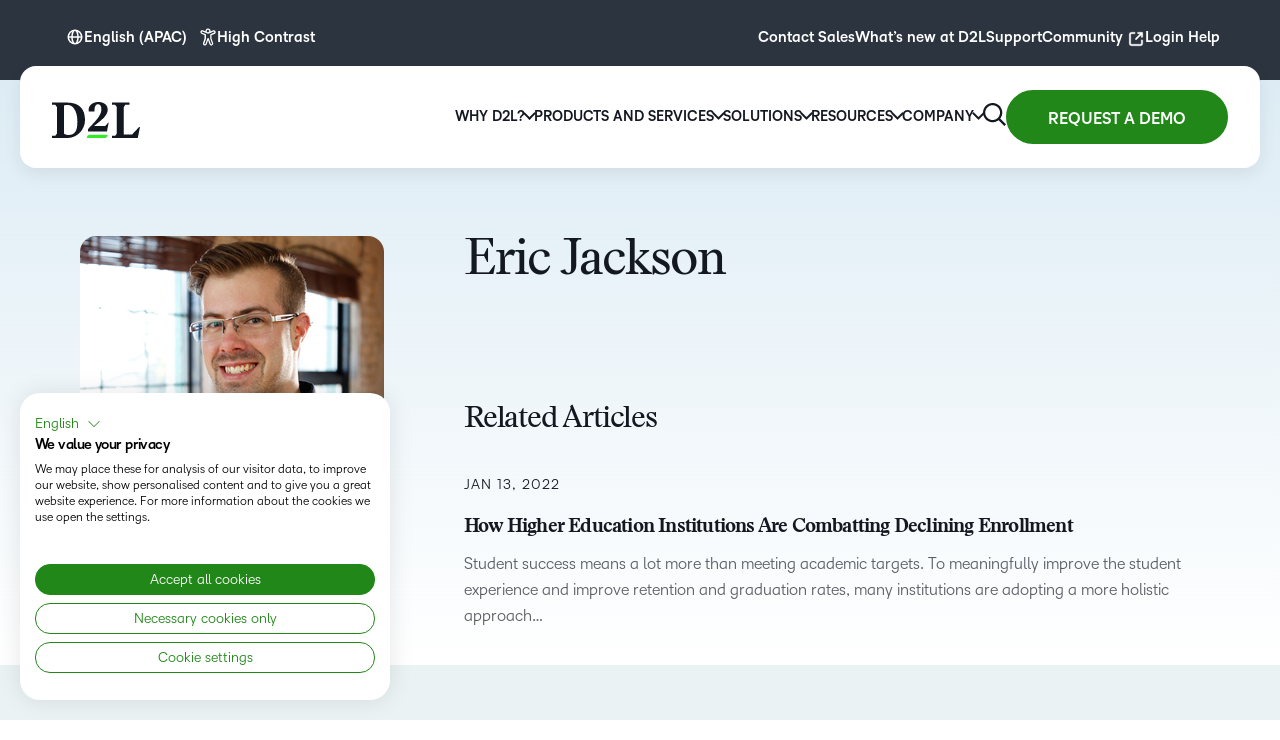

--- FILE ---
content_type: text/html; charset=UTF-8
request_url: https://www.d2l.com/en-apac/blog/author/ejackson/
body_size: 39219
content:

<!DOCTYPE html>
<html lang="en-apac">
<head>
    <meta charset="UTF-8">
    <!-- Media queries -->
    <meta name="viewport" content="width=device-width, height=device-height, initial-scale=1.0, user-scalable=yes">
    <link rel="profile" href="https://gmpg.org/xfn/11">
    <meta name="mobile-web-app-capable" content="yes">
    <meta name="apple-mobile-web-app-status-bar-style" content="black">
    <meta name="format-detection" content="telephone=no">
    
    
      <script>
        window.dataLayer = window.dataLayer || [];
                window.dataLayer.push({
            'industry': 'Higher Education',
        });
                  window.dataLayer.push({
            'blog_author': 'Eric Jackson',
          });
                
        window.dataLayer.push({
          'publish_date': '2022-01-13',
        });
      </script>
    <!-- START New Relic Browser -->
<script type="text/javascript">
;window.NREUM||(NREUM={});NREUM.init={distributed_tracing:{enabled:true},privacy:{cookies_enabled:true},ajax:{deny_list:["bam.nr-data.net"]}};

;NREUM.loader_config={accountID:"3357243",trustKey:"1551542",agentID:"1571526139",licenseKey:"NRJS-5ecbb9a4932e3c669af",applicationID:"1571526139"}
;NREUM.info={beacon:"bam.nr-data.net",errorBeacon:"bam.nr-data.net",licenseKey:"NRJS-5ecbb9a4932e3c669af",applicationID:"1571526139",sa:1}
;(()=>{var __webpack_modules__={507:(__unused_webpack_module,__webpack_exports__,__webpack_require__)=>{"use strict";function detectPolyfillFeatures(){const featureStatus={};return checkAndAddFeature("Promise","PROMISE"),checkAndAddFeature("Array.prototype.includes","ARRAY_INCLUDES"),checkAndAddFeature("Object.assign","OBJECT_ASSIGN"),checkAndAddFeature("Object.entries","OBJECT_ENTRIES"),featureStatus;function checkAndAddFeature(funcString,featName){try{let func=eval("self."+funcString);-1!==func.toString().indexOf("[native code]")?featureStatus[featName]=Status.NATIVE:featureStatus[featName]=Status.CHANGED}catch{featureStatus[featName]=Status.UNAVAIL}}}__webpack_require__.d(__webpack_exports__,{n:()=>detectPolyfillFeatures});const Status={UNAVAIL:"NotSupported",NATIVE:"Detected",CHANGED:"Modified"}},2687:(e,t,r)=>{"use strict";r.d(t,{Z:()=>n});const n=(0,r(2141).ky)(16)},1719:(e,t,r)=>{"use strict";r.d(t,{I:()=>n});var n=0,i=navigator.userAgent.match(/Firefox[\/\s](\d+\.\d+)/);i&&(n=+i[1])},3524:(e,t,r)=>{"use strict";let n;if(r.d(t,{H:()=>i}),r(8438).il){const e=document.createElement("div");e.innerHTML="\x3c!--[if lte IE 6]><div></div><![endif]--\x3e\x3c!--[if lte IE 7]><div></div><![endif]--\x3e\x3c!--[if lte IE 8]><div></div><![endif]--\x3e\x3c!--[if lte IE 9]><div></div><![endif]--\x3e",n=e.getElementsByTagName("div").length}var i;i=4===n?6:3===n?7:2===n?8:1===n?9:0},5970:(e,t,r)=>{"use strict";r.d(t,{P_:()=>l,Mt:()=>h,C5:()=>c,DL:()=>b,OP:()=>R,Yu:()=>m,Dg:()=>p,CX:()=>u,GE:()=>g,sU:()=>N});var n={};r.r(n),r.d(n,{agent:()=>x,match:()=>E,version:()=>P});var i=r(4580);class o{constructor(e,t){return e&&"object"==typeof e?t&&"object"==typeof t?(Object.assign(this,t),void Object.entries(e).forEach((e=>{let[t,r]=e;this[t]=r}))):console.error("setting a Configurable requires a model to set its initial properties"):console.error("setting a Configurable requires an object as input")}}const a={beacon:i.ce.beacon,errorBeacon:i.ce.errorBeacon,licenseKey:void 0,applicationID:void 0,sa:void 0,queueTime:void 0,applicationTime:void 0,ttGuid:void 0,user:void 0,account:void 0,product:void 0,extra:void 0,jsAttributes:{},userAttributes:void 0,atts:void 0,transactionName:void 0,tNamePlain:void 0},s={};function c(e){if(!e)throw new Error("All info objects require an agent identifier!");if(!s[e])throw new Error(`Info for ${e} was never set`);return s[e]}function u(e,t){if(!e)throw new Error("All info objects require an agent identifier!");s[e]=new o(t,a),(0,i.Qy)(e,s[e],"info")}const d={allow_bfcache:!1,privacy:{cookies_enabled:!0},ajax:{deny_list:void 0,enabled:!0},distributed_tracing:{enabled:void 0,exclude_newrelic_header:void 0,cors_use_newrelic_header:void 0,cors_use_tracecontext_headers:void 0,allowed_origins:void 0},ssl:void 0,obfuscate:void 0,jserrors:{enabled:!0},metrics:{enabled:!0},page_action:{enabled:!0},page_view_event:{enabled:!0},page_view_timing:{enabled:!0},session_trace:{enabled:!0},spa:{enabled:!0}},f={};function l(e){if(!e)throw new Error("All configuration objects require an agent identifier!");if(!f[e])throw new Error(`Configuration for ${e} was never set`);return f[e]}function p(e,t){if(!e)throw new Error("All configuration objects require an agent identifier!");f[e]=new o(t,d),(0,i.Qy)(e,f[e],"config")}function h(e,t){if(!e)throw new Error("All configuration objects require an agent identifier!");var r=l(e);if(r){for(var n=t.split("."),i=0;i<n.length-1;i++)if("object"!=typeof(r=r[n[i]]))return;r=r[n[n.length-1]]}return r}const v={accountID:void 0,trustKey:void 0,agentID:void 0,licenseKey:void 0,applicationID:void 0,xpid:void 0},_={};function b(e){if(!e)throw new Error("All loader-config objects require an agent identifier!");if(!_[e])throw new Error(`LoaderConfig for ${e} was never set`);return _[e]}function g(e,t){if(!e)throw new Error("All loader-config objects require an agent identifier!");_[e]=new o(t,v),(0,i.Qy)(e,_[e],"loader_config")}const m=(0,i.mF)().o;var w=r(3524),y=r(9206),x=null,P=null;if(navigator.userAgent){var O=navigator.userAgent,k=O.match(/Version\/(\S+)\s+Safari/);k&&-1===O.indexOf("Chrome")&&-1===O.indexOf("Chromium")&&(x="Safari",P=k[1])}function E(e,t){if(!x)return!1;if(e!==x)return!1;if(!t)return!0;if(!P)return!1;for(var r=P.split("."),n=t.split("."),i=0;i<n.length;i++)if(n[i]!==r[i])return!1;return!0}var S=r(2141),C=r(8438);const T="NRBA_SESSION_ID";function A(){if(!C.il)return null;try{let e;return null===(e=window.sessionStorage.getItem(T))&&(e=(0,S.ky)(16),window.sessionStorage.setItem(T,e)),e}catch(e){return null}}var q=C.ZP?.XMLHttpRequest,I=q&&q.prototype;const j={};function R(e){if(!e)throw new Error("All runtime objects require an agent identifier!");if(!j[e])throw new Error(`Runtime for ${e} was never set`);return j[e]}function N(e,t){if(!e)throw new Error("All runtime objects require an agent identifier!");var r;j[e]=new o(t,(r=e,{customTransaction:void 0,disabled:!1,features:{},loaderType:void 0,maxBytes:6===w.H?2e3:3e4,offset:(0,y.yf)(),onerror:void 0,origin:""+C.ZP?.location,ptid:void 0,releaseIds:{},sessionId:1==h(r,"privacy.cookies_enabled")?A():null,xhrWrappable:q&&I&&I.addEventListener&&!/CriOS/.test(navigator.userAgent),userAgent:n})),(0,i.Qy)(e,j[e],"runtime")}},8873:(e,t,r)=>{"use strict";r.d(t,{q:()=>n});const n=["1222","PROD"].filter((e=>e)).join(".")},1925:(e,t,r)=>{"use strict";r.d(t,{w:()=>i});const n={agentIdentifier:""};class i{constructor(e){if("object"!=typeof e)return console.error("shared context requires an object as input");this.sharedContext={},Object.assign(this.sharedContext,n),Object.entries(e).forEach((e=>{let[t,r]=e;Object.keys(n).includes(t)&&(this.sharedContext[t]=r)}))}}},2071:(e,t,r)=>{"use strict";r.d(t,{c:()=>d,ee:()=>c});var n=r(4580),i=r(9010),o=r(9599),a="nr@context";let s=(0,n.fP)();var c;function u(){}function d(e){return(0,i.X)(e,a,f)}function f(){return new u}function l(){(c.backlog.api||c.backlog.feature)&&(c.aborted=!0,c.backlog={})}s.ee?c=s.ee:(c=function e(t,r){var n={},s={},d={},p={on:_,addEventListener:_,removeEventListener:b,emit:v,get:m,listeners:g,context:h,buffer:w,abort:l,aborted:!1,isBuffering:y,debugId:r,backlog:t&&t.backlog?t.backlog:{}};return p;function h(e){return e&&e instanceof u?e:e?(0,i.X)(e,a,f):f()}function v(e,r,n,i,o){if(!1!==o&&(o=!0),!c.aborted||i){t&&o&&t.emit(e,r,n);for(var a=h(n),u=g(e),d=u.length,f=0;f<d;f++)u[f].apply(a,r);var l=x()[s[e]];return l&&l.push([p,e,r,a]),a}}function _(e,t){n[e]=g(e).concat(t)}function b(e,t){var r=n[e];if(r)for(var i=0;i<r.length;i++)r[i]===t&&r.splice(i,1)}function g(e){return n[e]||[]}function m(t){return d[t]=d[t]||e(p,t)}function w(e,t){var r=x();p.aborted||(0,o.D)(e,(function(e,n){t=t||"feature",s[n]=t,t in r||(r[t]=[])}))}function y(e){return!!x()[s[e]]}function x(){return p.backlog}}(void 0,"globalEE"),s.ee=c)},3195:(e,t,r)=>{"use strict";r.d(t,{E:()=>n,p:()=>i});var n=r(2071).ee.get("handle");function i(e,t,r,i,o){o?(o.buffer([e],i),o.emit(e,t,r)):(n.buffer([e],i),n.emit(e,t,r))}},4539:(e,t,r)=>{"use strict";r.d(t,{X:()=>o});var n=r(3195);o.on=a;var i=o.handlers={};function o(e,t,r,o){a(o||n.E,i,e,t,r)}function a(e,t,r,i,o){o||(o="feature"),e||(e=n.E);var a=t[o]=t[o]||{};(a[r]=a[r]||[]).push([e,i])}},3585:(e,t,r)=>{"use strict";r.d(t,{bP:()=>s,iz:()=>c,m$:()=>a});var n=r(8438),i=!1;try{var o=Object.defineProperty({},"passive",{get:function(){i=!0}});n.ZP?.addEventListener("testPassive",null,o),n.ZP?.removeEventListener("testPassive",null,o)}catch(e){}function a(e){return i?{passive:!0,capture:!!e}:!!e}function s(e,t){let r=arguments.length>2&&void 0!==arguments[2]&&arguments[2];window.addEventListener(e,t,a(r))}function c(e,t){let r=arguments.length>2&&void 0!==arguments[2]&&arguments[2];document.addEventListener(e,t,a(r))}},2141:(e,t,r)=>{"use strict";r.d(t,{Ht:()=>a,M:()=>o,Rl:()=>i,ky:()=>s});var n=r(8438);function i(){var e=null,t=0,r=n.ZP?.crypto||n.ZP?.msCrypto;function i(){return e?15&e[t++]:16*Math.random()|0}r&&r.getRandomValues&&(e=r.getRandomValues(new Uint8Array(31)));for(var o,a="xxxxxxxx-xxxx-4xxx-yxxx-xxxxxxxxxxxx",s="",c=0;c<a.length;c++)s+="x"===(o=a[c])?i().toString(16):"y"===o?(o=3&i()|8).toString(16):o;return s}function o(){return s(16)}function a(){return s(32)}function s(e){var t=null,r=0,n=self.crypto||self.msCrypto;n&&n.getRandomValues&&Uint8Array&&(t=n.getRandomValues(new Uint8Array(31)));for(var i=[],o=0;o<e;o++)i.push(a().toString(16));return i.join("");function a(){return t?15&t[r++]:16*Math.random()|0}}},9206:(e,t,r)=>{"use strict";r.d(t,{nb:()=>c,os:()=>u,yf:()=>s,zO:()=>a});var n=r(1209),i=(new Date).getTime(),o=i;function a(){return n.G&&performance.now?Math.round(performance.now()):(i=Math.max((new Date).getTime(),i))-o}function s(){return i}function c(e){o=e}function u(){return o}},1209:(e,t,r)=>{"use strict";r.d(t,{G:()=>n});const n=void 0!==r(8438).ZP?.performance?.timing?.navigationStart},745:(e,t,r)=>{"use strict";r.d(t,{s:()=>c,v:()=>u});var n=r(7036),i=r(1719),o=r(9206),a=r(1209),s=r(8438);let c=!0;function u(e){var t=function(){if(i.I&&i.I<9)return;if(a.G)return c=!1,s.ZP?.performance?.timing?.navigationStart}();t&&((0,n.B)(e,"starttime",t),(0,o.nb)(t))}},7036:(e,t,r)=>{"use strict";r.d(t,{B:()=>o,L:()=>a});var n=r(9206),i={};function o(e,t,r){void 0===r&&(r=(0,n.zO)()+(0,n.os)()),i[e]=i[e]||{},i[e][t]=r}function a(e,t,r,n){const o=e.sharedContext.agentIdentifier;var a=i[o]?.[r],s=i[o]?.[n];void 0!==a&&void 0!==s&&e.store("measures",t,{value:s-a})}},7233:(e,t,r)=>{"use strict";r.d(t,{e:()=>o});var n=r(8438),i={};function o(e){if(e in i)return i[e];if(0===(e||"").indexOf("data:"))return{protocol:"data"};let t;var r=n.ZP?.location,o={};if(n.il)t=document.createElement("a"),t.href=e;else try{t=new URL(e,r.href)}catch{return o}o.port=t.port;var a=t.href.split("://");!o.port&&a[1]&&(o.port=a[1].split("/")[0].split("@").pop().split(":")[1]),o.port&&"0"!==o.port||(o.port="https"===a[0]?"443":"80"),o.hostname=t.hostname||r.hostname,o.pathname=t.pathname,o.protocol=a[0],"/"!==o.pathname.charAt(0)&&(o.pathname="/"+o.pathname);var s=!t.protocol||":"===t.protocol||t.protocol===r.protocol,c=t.hostname===r.hostname&&t.port===r.port;return o.sameOrigin=s&&(!t.hostname||c),"/"===o.pathname&&(i[e]=o),o}},8547:(e,t,r)=>{"use strict";r.d(t,{T:()=>i});var n=r(8438);const i={isFileProtocol:function(){let e=Boolean("file:"===(0,n.lW)()?.location?.protocol);e&&(i.supportabilityMetricSent=!0);return e},supportabilityMetricSent:!1}},9011:(e,t,r)=>{"use strict";r.d(t,{K:()=>o});var n=r(5970);const i=["ajax","jserrors","metrics","page_action","page_view_event","page_view_timing","session_trace","spa"];function o(e){const t={};return i.forEach((r=>{t[r]=function(e,t){return!0!==(0,n.OP)(t).disabled&&!1!==(0,n.Mt)(t,`${e}.enabled`)}(r,e)})),t}},8025:(e,t,r)=>{"use strict";r.d(t,{W:()=>i});var n=r(2071);class i{constructor(e,t){let r=arguments.length>2&&void 0!==arguments[2]?arguments[2]:[];this.agentIdentifier=e,this.aggregator=t,this.ee=n.ee.get(e),this.externalFeatures=r,this.blocked=!1}}},9010:(e,t,r)=>{"use strict";r.d(t,{X:()=>i});var n=Object.prototype.hasOwnProperty;function i(e,t,r){if(n.call(e,t))return e[t];var i=r();if(Object.defineProperty&&Object.keys)try{return Object.defineProperty(e,t,{value:i,writable:!0,enumerable:!1}),i}catch(e){}return e[t]=i,i}},8438:(e,t,r)=>{"use strict";r.d(t,{ZP:()=>a,il:()=>n,lW:()=>s,v6:()=>i});const n=Boolean("undefined"!=typeof window&&window.document),i=Boolean("undefined"!=typeof WorkerGlobalScope&&self.navigator instanceof WorkerNavigator);let o=(()=>{if(n)return window;if(i){if("undefined"!=typeof globalThis&&globalThis instanceof WorkerGlobalScope)return globalThis;if(self instanceof WorkerGlobalScope)return self}throw new Error("New Relic browser agent shutting down due to error: Unable to locate global scope. This is possibly due to code redefining browser global variables like `self` and `window`.")})();const a=o;function s(){return o}},9599:(e,t,r)=>{"use strict";r.d(t,{D:()=>i});var n=Object.prototype.hasOwnProperty;function i(e,t){var r=[],i="",o=0;for(i in e)n.call(e,i)&&(r[o]=t(i,e[i]),o+=1);return r}},248:(e,t,r)=>{"use strict";r.d(t,{$c:()=>c,Ng:()=>u,RR:()=>s});var n=r(5970),i=r(1925),o=r(8547),a={regex:/^file:\/\/(.*)/,replacement:"file://OBFUSCATED"};class s extends i.w{constructor(e){super(e)}shouldObfuscate(){return c(this.sharedContext.agentIdentifier).length>0}obfuscateString(e){if(!e||"string"!=typeof e)return e;for(var t=c(this.sharedContext.agentIdentifier),r=e,n=0;n<t.length;n++){var i=t[n].regex,o=t[n].replacement||"*";r=r.replace(i,o)}return r}}function c(e){var t=[],r=(0,n.Mt)(e,"obfuscate")||[];return t=t.concat(r),o.T.isFileProtocol()&&t.push(a),t}function u(e){for(var t=!1,r=!1,n=0;n<e.length;n++){"regex"in e[n]?"string"!=typeof e[n].regex&&e[n].regex.constructor!==RegExp&&(console&&console.warn&&console.warn('An obfuscation replacement rule contains a "regex" value with an invalid type (must be a string or RegExp)'),r=!0):(console&&console.warn&&console.warn('An obfuscation replacement rule was detected missing a "regex" value.'),r=!0);var i=e[n].replacement;i&&"string"!=typeof i&&(console&&console.warn&&console.warn('An obfuscation replacement rule contains a "replacement" value with an invalid type (must be a string)'),t=!0)}return!t&&!r}},4580:(e,t,r)=>{"use strict";r.d(t,{EZ:()=>u,Qy:()=>c,ce:()=>o,fP:()=>a,gG:()=>d,mF:()=>s});var n=r(9206),i=r(8438);const o={beacon:"bam.nr-data.net",errorBeacon:"bam.nr-data.net"};function a(){return i.ZP?.NREUM||(i.ZP.NREUM={}),void 0===i.ZP?.newrelic&&(i.ZP.newrelic=i.ZP.NREUM),i.ZP.NREUM}function s(){let e=a();if(!e.o){var t=self,r=t.XMLHttpRequest;e.o={ST:setTimeout,SI:t.setImmediate,CT:clearTimeout,XHR:r,REQ:t.Request,EV:t.Event,PR:t.Promise,MO:t.MutationObserver,FETCH:t.fetch}}return e}function c(e,t,r){let i=a();const o=i.initializedAgents||{},s=o[e]||{};return Object.keys(s).length||(s.initializedAt={ms:(0,n.zO)(),date:new Date}),i.initializedAgents={...o,[e]:{...s,[r]:t}},i}function u(e,t){a()[e]=t}function d(){return function(){let e=a();const t=e.info||{};e.info={beacon:o.beacon,errorBeacon:o.errorBeacon,...t}}(),function(){let e=a();const t=e.init||{};e.init={...t}}(),s(),function(){let e=a();const t=e.loader_config||{};e.loader_config={...t}}(),a()}},584:(e,t,r)=>{"use strict";r.d(t,{N:()=>i,e:()=>o});var n=r(3585);function i(e){let t=arguments.length>1&&void 0!==arguments[1]&&arguments[1];return void(0,n.iz)("visibilitychange",r);function r(){if(t){if("hidden"!=document.visibilityState)return;e()}e(document.visibilityState)}}function o(){return"hidden"===document.visibilityState?-1:1/0}},6023:(e,t,r)=>{"use strict";r.d(t,{W:()=>i});var n=r(8438);function i(){return"function"==typeof n.ZP?.PerformanceObserver}},8539:e=>{e.exports=function(e,t,r){t||(t=0),void 0===r&&(r=e?e.length:0);for(var n=-1,i=r-t||0,o=Array(i<0?0:i);++n<i;)o[n]=e[t+n];return o}}},__webpack_module_cache__={},inProgress,dataWebpackPrefix;function __webpack_require__(e){var t=__webpack_module_cache__[e];if(void 0!==t)return t.exports;var r=__webpack_module_cache__[e]={exports:{}};return __webpack_modules__[e](r,r.exports,__webpack_require__),r.exports}__webpack_require__.m=__webpack_modules__,__webpack_require__.n=e=>{var t=e&&e.__esModule?()=>e.default:()=>e;return __webpack_require__.d(t,{a:t}),t},__webpack_require__.d=(e,t)=>{for(var r in t)__webpack_require__.o(t,r)&&!__webpack_require__.o(e,r)&&Object.defineProperty(e,r,{enumerable:!0,get:t[r]})},__webpack_require__.f={},__webpack_require__.e=e=>Promise.all(Object.keys(__webpack_require__.f).reduce(((t,r)=>(__webpack_require__.f[r](e,t),t)),[])),__webpack_require__.u=e=>e+"."+__webpack_require__.h().slice(0,8)+"-1222.js",__webpack_require__.h=()=>"95d4308d836c4fa71ea6",__webpack_require__.o=(e,t)=>Object.prototype.hasOwnProperty.call(e,t),inProgress={},dataWebpackPrefix="NRBA:",__webpack_require__.l=(e,t,r,n)=>{if(inProgress[e])inProgress[e].push(t);else{var i,o;if(void 0!==r)for(var a=document.getElementsByTagName("script"),s=0;s<a.length;s++){var c=a[s];if(c.getAttribute("src")==e||c.getAttribute("data-webpack")==dataWebpackPrefix+r){i=c;break}}i||(o=!0,(i=document.createElement("script")).charset="utf-8",i.timeout=120,__webpack_require__.nc&&i.setAttribute("nonce",__webpack_require__.nc),i.setAttribute("data-webpack",dataWebpackPrefix+r),i.src=e),inProgress[e]=[t];var u=(t,r)=>{i.onerror=i.onload=null,clearTimeout(d);var n=inProgress[e];if(delete inProgress[e],i.parentNode&&i.parentNode.removeChild(i),n&&n.forEach((e=>e(r))),t)return t(r)},d=setTimeout(u.bind(null,void 0,{type:"timeout",target:i}),12e4);i.onerror=u.bind(null,i.onerror),i.onload=u.bind(null,i.onload),o&&document.head.appendChild(i)}},__webpack_require__.r=e=>{"undefined"!=typeof Symbol&&Symbol.toStringTag&&Object.defineProperty(e,Symbol.toStringTag,{value:"Module"}),Object.defineProperty(e,"__esModule",{value:!0})},__webpack_require__.p="https://js-agent.newrelic.com/",(()=>{var e={450:0,566:0};__webpack_require__.f.j=(t,r)=>{var n=__webpack_require__.o(e,t)?e[t]:void 0;if(0!==n)if(n)r.push(n[2]);else{var i=new Promise(((r,i)=>n=e[t]=[r,i]));r.push(n[2]=i);var o=__webpack_require__.p+__webpack_require__.u(t),a=new Error;__webpack_require__.l(o,(r=>{if(__webpack_require__.o(e,t)&&(0!==(n=e[t])&&(e[t]=void 0),n)){var i=r&&("load"===r.type?"missing":r.type),o=r&&r.target&&r.target.src;a.message="Loading chunk "+t+" failed.\n("+i+": "+o+")",a.name="ChunkLoadError",a.type=i,a.request=o,n[1](a)}}),"chunk-"+t,t)}};var t=(t,r)=>{var n,i,[o,a,s]=r,c=0;if(o.some((t=>0!==e[t]))){for(n in a)__webpack_require__.o(a,n)&&(__webpack_require__.m[n]=a[n]);if(s)s(__webpack_require__)}for(t&&t(r);c<o.length;c++)i=o[c],__webpack_require__.o(e,i)&&e[i]&&e[i][0](),e[i]=0},r=window.webpackChunkNRBA=window.webpackChunkNRBA||[];r.forEach(t.bind(null,0)),r.push=t.bind(null,r.push.bind(r))})();var __webpack_exports__={};(()=>{"use strict";__webpack_require__.r(__webpack_exports__);var e=__webpack_require__(507),t=__webpack_require__(3585);function r(e){if(!document||"complete"===document.readyState)return e()||!0}function n(e){r(e)||(0,t.bP)("load",e)}function i(e){r(e)||(0,t.iz)("DOMContentLoaded",e)}var o=__webpack_require__(8438),a=__webpack_require__(2071);let s=0;function c(e){(async()=>{if(!s++)try{const{aggregator:t}=await __webpack_require__.e(859).then(__webpack_require__.bind(__webpack_require__,7859));await t(e)}catch(e){console.error("Failed to successfully load all aggregators. Aborting...\n",e),a.ee.abort()}})()}var u=__webpack_require__(2687),d=__webpack_require__(3195),f=__webpack_require__(9206),l=__webpack_require__(7036),p=__webpack_require__(745),h=__webpack_require__(8025);class v extends h.W{constructor(e){super(e),o.il&&((0,p.v)(e),(0,l.B)(e,"firstbyte",(0,f.yf)()),n((()=>this.measureWindowLoaded())),i((()=>this.measureDomContentLoaded())))}measureWindowLoaded(){var e=(0,f.zO)();(0,l.B)(this.agentIdentifier,"onload",e+(0,f.os)()),(0,d.p)("timing",["load",e],void 0,void 0,this.ee)}measureDomContentLoaded(){(0,l.B)(this.agentIdentifier,"domContent",(0,f.zO)()+(0,f.os)())}}var _=__webpack_require__(584),b=__webpack_require__(5970);class g extends h.W{constructor(e){var r;if(super(e),r=this,this.isEnabled()&&o.il){if(this.pageHiddenTime=(0,_.e)(),this.performanceObserver,this.lcpPerformanceObserver,this.clsPerformanceObserver,this.fiRecorded=!1,"PerformanceObserver"in window&&"function"==typeof window.PerformanceObserver){this.performanceObserver=new PerformanceObserver((function(){return r.perfObserver(...arguments)}));try{this.performanceObserver.observe({entryTypes:["paint"]})}catch(e){}this.lcpPerformanceObserver=new PerformanceObserver((function(){return r.lcpObserver(...arguments)}));try{this.lcpPerformanceObserver.observe({entryTypes:["largest-contentful-paint"]})}catch(e){}this.clsPerformanceObserver=new PerformanceObserver((function(){return r.clsObserver(...arguments)}));try{this.clsPerformanceObserver.observe({type:"layout-shift",buffered:!0})}catch(e){}}this.fiRecorded=!1;["click","keydown","mousedown","pointerdown","touchstart"].forEach((e=>{(0,t.iz)(e,(function(){return r.captureInteraction(...arguments)}))})),(0,_.N)((()=>{this.pageHiddenTime=(0,f.zO)(),(0,d.p)("docHidden",[this.pageHiddenTime],void 0,void 0,this.ee)}),!0),(0,t.bP)("pagehide",(()=>(0,d.p)("winPagehide",[(0,f.zO)()],void 0,void 0,this.ee)))}}isEnabled(){return!1!==(0,b.Mt)(this.agentIdentifier,"page_view_timing.enabled")}perfObserver(e,t){e.getEntries().forEach((e=>{"first-paint"===e.name?(0,d.p)("timing",["fp",Math.floor(e.startTime)],void 0,void 0,this.ee):"first-contentful-paint"===e.name&&(0,d.p)("timing",["fcp",Math.floor(e.startTime)],void 0,void 0,this.ee)}))}lcpObserver(e,t){var r=e.getEntries();if(r.length>0){var n=r[r.length-1];if(this.pageHiddenTime<n.startTime)return;var i=[n],o=this.addConnectionAttributes({});o&&i.push(o),(0,d.p)("lcp",i,void 0,void 0,this.ee)}}clsObserver(e){e.getEntries().forEach((e=>{e.hadRecentInput||(0,d.p)("cls",[e],void 0,void 0,this.ee)}))}addConnectionAttributes(e){var t=navigator.connection||navigator.mozConnection||navigator.webkitConnection;if(t)return t.type&&(e["net-type"]=t.type),t.effectiveType&&(e["net-etype"]=t.effectiveType),t.rtt&&(e["net-rtt"]=t.rtt),t.downlink&&(e["net-dlink"]=t.downlink),e}captureInteraction(e){if(e instanceof b.Yu.EV&&!this.fiRecorded){var t=Math.round(e.timeStamp),r={type:e.type};this.addConnectionAttributes(r),t<=(0,f.zO)()?r.fid=(0,f.zO)()-t:t>(0,f.os)()&&t<=Date.now()?(t-=(0,f.os)(),r.fid=(0,f.zO)()-t):t=(0,f.zO)(),this.fiRecorded=!0,(0,d.p)("timing",["fi",t,r],void 0,void 0,this.ee)}}}var m=__webpack_require__(4539),w="React",y="Angular",x="AngularJS",P="Backbone",O="Ember",k="Vue",E="Meteor",S="Zepto",C="Jquery";function T(){if(!o.il)return[];var e=[];try{(function(){try{if(window.React||window.ReactDOM||window.ReactRedux)return!0;if(document.querySelector("[data-reactroot], [data-reactid]"))return!0;for(var e=document.querySelectorAll("body > div"),t=0;t<e.length;t++)if(Object.keys(e[t]).indexOf("_reactRootContainer")>=0)return!0;return!1}catch(e){return!1}})()&&e.push(w),function(){try{return!!window.angular||(!!document.querySelector(".ng-binding, [ng-app], [data-ng-app], [ng-controller], [data-ng-controller], [ng-repeat], [data-ng-repeat]")||!!document.querySelector('script[src*="angular.js"], script[src*="angular.min.js"]'))}catch(e){return!1}}()&&e.push(x),function(){try{return!!(window.hasOwnProperty("ng")&&window.ng.hasOwnProperty("coreTokens")&&window.ng.coreTokens.hasOwnProperty("NgZone"))||!!document.querySelectorAll("[ng-version]").length}catch(e){return!1}}()&&e.push(y),window.Backbone&&e.push(P),window.Ember&&e.push(O),window.Vue&&e.push(k),window.Meteor&&e.push(E),window.Zepto&&e.push(S),window.jQuery&&e.push(C)}catch(e){}return e}var A=__webpack_require__(8547),q=__webpack_require__(248),I=__webpack_require__(8873);const j=Boolean(o.ZP?.Worker),R=Boolean(o.ZP?.SharedWorker),N=Boolean(o.ZP?.navigator?.serviceWorker);let L,Z,H;class z extends h.W{constructor(e){var t;let r=arguments.length>1&&void 0!==arguments[1]?arguments[1]:{};super(e),t=this,this.PfFeatStatusEnum=r,this.singleChecks(),this.eachSessionChecks(),(0,m.X)("record-supportability",(function(){return t.recordSupportability(...arguments)}),void 0,this.ee),(0,m.X)("record-custom",(function(){return t.recordCustom(...arguments)}),void 0,this.ee)}recordSupportability(e,t){var r=["sm",e,{name:e},t];return(0,d.p)("storeMetric",r,null,void 0,this.ee),r}recordCustom(e,t){var r=["cm",e,{name:e},t];return(0,d.p)("storeEventMetrics",r,null,void 0,this.ee),r}singleChecks(){this.recordSupportability(`Generic/Version/${I.q}/Detected`);const{loaderType:e}=(0,b.OP)(this.agentIdentifier);e&&this.recordSupportability(`Generic/LoaderType/${e}/Detected`),o.il&&i((()=>{T().forEach((e=>{this.recordSupportability("Framework/"+e+"/Detected")}))})),A.T.isFileProtocol()&&(this.recordSupportability("Generic/FileProtocol/Detected"),A.T.supportabilityMetricSent=!0);const t=(0,q.$c)(this.agentIdentifier);t.length>0&&this.recordSupportability("Generic/Obfuscate/Detected"),t.length>0&&!(0,q.Ng)(t)&&this.recordSupportability("Generic/Obfuscate/Invalid"),o.il&&this.reportPolyfillsNeeded(),function(e){if(!L){if(j){L=Worker;try{o.ZP.Worker=r(L,"Dedicated")}catch(e){a(e,"Dedicated")}if(R){Z=SharedWorker;try{o.ZP.SharedWorker=r(Z,"Shared")}catch(e){a(e,"Shared")}}else n("Shared");if(N){H=navigator.serviceWorker.register;try{o.ZP.navigator.serviceWorker.register=(t=H,function(){for(var e=arguments.length,r=new Array(e),n=0;n<e;n++)r[n]=arguments[n];return i("Service",r[1]?.type),t.apply(navigator.serviceWorker,r)})}catch(e){a(e,"Service")}}else n("Service");var t;return}n("All")}function r(e,t){return new Proxy(e,{construct:(e,r)=>(i(t,r[1]?.type),new e(...r))})}function n(t){o.v6||e(`Workers/${t}/Unavailable`)}function i(t,r){e("module"===r?`Workers/${t}/Module`:`Workers/${t}/Classic`)}function a(t,r){e(`Workers/${r}/SM/Unsupported`),console.warn(`NR Agent: Unable to capture ${r} workers.`,t)}}(this.recordSupportability.bind(this))}reportPolyfillsNeeded(){this.recordSupportability(`Generic/Polyfill/Promise/${this.PfFeatStatusEnum.PROMISE}`),this.recordSupportability(`Generic/Polyfill/ArrayIncludes/${this.PfFeatStatusEnum.ARRAY_INCLUDES}`),this.recordSupportability(`Generic/Polyfill/ObjectAssign/${this.PfFeatStatusEnum.OBJECT_ASSIGN}`),this.recordSupportability(`Generic/Polyfill/ObjectEntries/${this.PfFeatStatusEnum.OBJECT_ENTRIES}`)}eachSessionChecks(){o.il&&(0,t.bP)("pageshow",(e=>{e.persisted&&this.recordCustom("Custom/BFCache/PageRestored")}))}}var M=__webpack_require__(9010),D=__webpack_require__(8539),W=__webpack_require__.n(D),B=__webpack_require__(9599),$=o.ZP,G="fetch-",F=G+"body-",U=["arrayBuffer","blob","json","text","formData"],X=$.Request,V=$.Response,Y="prototype",J="nr@context";const Q={};function K(e){const t=function(e){return(e||a.ee).get("fetch")}(e);if(!(X&&V&&$.fetch))return t;if(Q[t.debugId])return t;function r(e,r,n){var i=e[r];"function"==typeof i&&(e[r]=function(){var e,r=W()(arguments),o={};t.emit(n+"before-start",[r],o),o[J]&&o[J].dt&&(e=o[J].dt);var a=i.apply(this,r);return t.emit(n+"start",[r,e],a),a.then((function(e){return t.emit(n+"end",[null,e],a),e}),(function(e){throw t.emit(n+"end",[e],a),e}))})}return Q[t.debugId]=!0,(0,B.D)(U,(function(e,t){r(X[Y],t,F),r(V[Y],t,F)})),r($,"fetch",G),t.on(G+"end",(function(e,r){var n=this;if(r){var i=r.headers.get("content-length");null!==i&&(n.rxSize=i),t.emit(G+"done",[null,r],n)}else t.emit(G+"done",[e],n)})),t}var ee="nr@original",te=Object.prototype.hasOwnProperty,re=!1;function ne(e,t){return e||(e=a.ee),r.inPlace=function(e,t,n,i,o){n||(n="");var a,s,c,u="-"===n.charAt(0);for(c=0;c<t.length;c++)ae(a=e[s=t[c]])||(e[s]=r(a,u?s+n:n,i,s,o))},r.flag=ee,r;function r(t,r,i,o,a){return ae(t)?t:(r||(r=""),nrWrapper[ee]=t,oe(t,nrWrapper,e),nrWrapper);function nrWrapper(){var s,c,u,d;try{c=this,s=W()(arguments),u="function"==typeof i?i(s,c):i||{}}catch(t){ie([t,"",[s,c,o],u],e)}n(r+"start",[s,c,o],u,a);try{return d=t.apply(c,s)}catch(e){throw n(r+"err",[s,c,e],u,a),e}finally{n(r+"end",[s,c,d],u,a)}}}function n(r,n,i,o){if(!re||t){var a=re;re=!0;try{e.emit(r,n,i,t,o)}catch(t){ie([t,r,n,i],e)}re=a}}}function ie(e,t){t||(t=a.ee);try{t.emit("internal-error",e)}catch(e){}}function oe(e,t,r){if(Object.defineProperty&&Object.keys)try{return Object.keys(e).forEach((function(r){Object.defineProperty(t,r,{get:function(){return e[r]},set:function(t){return e[r]=t,t}})})),t}catch(e){ie([e],r)}for(var n in e)te.call(e,n)&&(t[n]=e[n]);return t}function ae(e){return!(e&&e instanceof Function&&e.apply&&!e[ee])}function se(e,t,r){var n=e[t];e[t]=function(e,t){var r=t(e);return r[ee]=e,oe(e,r,a.ee),r}(n,r)}function ce(){for(var e=arguments.length,t=new Array(e),r=0;r<e;++r)t[r]=arguments[r];return t}const ue={};function de(e){const t=function(e){return(e||a.ee).get("timer")}(e);if(ue[t.debugId])return t;ue[t.debugId]=!0;var r=ne(t),n="setTimeout",i="setInterval",s="clearTimeout",c="-start";return r.inPlace(o.ZP,[n,"setImmediate"],n+"-"),r.inPlace(o.ZP,[i],i+"-"),r.inPlace(o.ZP,[s,"clearImmediate"],s+"-"),t.on(i+c,(function(e,t,n){e[0]=r(e[0],"fn-",null,n)})),t.on(n+c,(function(e,t,n){this.method=n,this.timerDuration=isNaN(e[1])?0:+e[1],e[0]=r(e[0],"fn-",this,n)})),t}const fe={};function le(e){const t=function(e){return(e||a.ee).get("raf")}(e);if(fe[t.debugId]||!o.il)return t;fe[t.debugId]=!0;var r=ne(t),n="equestAnimationFrame";return r.inPlace(window,["r"+n,"mozR"+n,"webkitR"+n,"msR"+n],"raf-"),t.on("raf-start",(function(e){e[0]=r(e[0],"fn-")})),t}const pe={};function he(e){const t=function(e){return(e||a.ee).get("history")}(e);if(pe[t.debugId]||!o.il)return t;pe[t.debugId]=!0;var r=ne(t),n=window.history&&window.history.constructor&&window.history.constructor.prototype,i=window.history;return n&&n.pushState&&n.replaceState&&(i=n),r.inPlace(i,["pushState","replaceState"],"-"),t}const ve={};function _e(e){const r=function(e){return(e||a.ee).get("jsonp")}(e);if(ve[r.debugId]||!o.il)return r;ve[r.debugId]=!0;var n=ne(r),i=/[?&](?:callback|cb)=([^&#]+)/,s=/(.*)\.([^.]+)/,c=/^(\w+)(\.|$)(.*)$/,u=["appendChild","insertBefore","replaceChild"];function d(e,t){var r=e.match(c),n=r[1],i=r[3];return i?d(i,t[n]):t[n]}return"addEventListener"in window&&(Node&&Node.prototype&&Node.prototype.appendChild?n.inPlace(Node.prototype,u,"dom-"):(n.inPlace(HTMLElement.prototype,u,"dom-"),n.inPlace(HTMLHeadElement.prototype,u,"dom-"),n.inPlace(HTMLBodyElement.prototype,u,"dom-"))),r.on("dom-start",(function(e){!function(e){if(!e||"string"!=typeof e.nodeName||"script"!==e.nodeName.toLowerCase())return;if("function"!=typeof e.addEventListener)return;var o=(a=e.src,c=a.match(i),c?c[1]:null);var a,c;if(!o)return;var u=function(e){var t=e.match(s);if(t&&t.length>=3)return{key:t[2],parent:d(t[1],window)};return{key:e,parent:window}}(o);if("function"!=typeof u.parent[u.key])return;var f={};function l(){r.emit("jsonp-end",[],f),e.removeEventListener("load",l,(0,t.m$)(!1)),e.removeEventListener("error",p,(0,t.m$)(!1))}function p(){r.emit("jsonp-error",[],f),r.emit("jsonp-end",[],f),e.removeEventListener("load",l,(0,t.m$)(!1)),e.removeEventListener("error",p,(0,t.m$)(!1))}n.inPlace(u.parent,[u.key],"cb-",f),e.addEventListener("load",l,(0,t.m$)(!1)),e.addEventListener("error",p,(0,t.m$)(!1)),r.emit("new-jsonp",[e.src],f)}(e[0])})),r}const be={};function ge(e){const t=function(e){return(e||a.ee).get("mutation")}(e);if(be[t.debugId]||!o.il)return t;be[t.debugId]=!0;var r=ne(t),n=b.Yu.MO;return n&&(window.MutationObserver=function(e){return this instanceof n?new n(r(e,"fn-")):n.apply(this,arguments)},MutationObserver.prototype=n.prototype),t}const me={};function we(e){const t=function(e){return(e||a.ee).get("promise")}(e);if(me[t.debugId])return t;me[t.debugId]=!0;var r=a.c,n=ne(t),i=b.Yu.PR;return i&&function(){function e(e){var r=t.context(),o=n(e,"executor-",r,null,!1),a=new i(o);return t.context(a).getCtx=function(){return r},a}o.ZP.Promise=e,Object.defineProperty(o.ZP.Promise,"name",{value:"Promise"}),["all","race"].forEach((function(e){var r=i[e];i[e]=function(n){var o=!1;(0,B.D)(n,(function(t,r){Promise.resolve(r).then(s("all"===e),s(!1))}));var a=r.apply(i,arguments);return i.resolve(a);function s(e){return function(){t.emit("propagate",[null,!o],a,!1,!1),o=o||!e}}}})),["resolve","reject"].forEach((function(e){var r=i[e];i[e]=function(e){var n=r.apply(i,arguments);return e!==n&&t.emit("propagate",[e,!0],n,!1,!1),n}})),i.prototype.catch=function(e){return this.then(null,e)},Object.assign(i.prototype,{constructor:{value:e}}),(0,B.D)(Object.getOwnPropertyNames(i),(function(t,r){try{e[r]=i[r]}catch(e){}})),se(i.prototype,"then",(function(e){return function(){var i=this,o=ce.apply(this,arguments),a=r(i);a.promise=i,o[0]=n(o[0],"cb-",a,null,!1),o[1]=n(o[1],"cb-",a,null,!1);var s=e.apply(this,o);return a.nextPromise=s,t.emit("propagate",[i,!0],s,!1,!1),s}})),t.on("executor-start",(function(e){e[0]=n(e[0],"resolve-",this,null,!1),e[1]=n(e[1],"resolve-",this,null,!1)})),t.on("executor-err",(function(e,t,r){e[1](r)})),t.on("cb-end",(function(e,r,n){t.emit("propagate",[n,!0],this.nextPromise,!1,!1)})),t.on("propagate",(function(e,r,n){this.getCtx&&!r||(this.getCtx=function(){if(e instanceof Promise)var r=t.context(e);return r&&r.getCtx?r.getCtx():this})})),e.toString=function(){return""+i}}(),t}const ye={};function xe(e){var t=function(e){return(e||a.ee).get("events")}(e);if(ye[t.debugId])return t;ye[t.debugId]=!0;var r=ne(t,!0),n=XMLHttpRequest,i="addEventListener",s="removeEventListener";function c(e){for(var t=e;t&&!t.hasOwnProperty(i);)t=Object.getPrototypeOf(t);t&&u(t)}function u(e){r.inPlace(e,[i,s],"-",d)}function d(e,t){return e[1]}return"getPrototypeOf"in Object?(o.il&&c(document),c(o.ZP),c(n.prototype)):n.prototype.hasOwnProperty(i)&&(u(o.ZP),u(n.prototype)),t.on(i+"-start",(function(e,t){var n=e[1];if(null!==n&&("function"==typeof n||"object"==typeof n)){var i=(0,M.X)(n,"nr@wrapped",(function(){var e={object:function(){if("function"!=typeof n.handleEvent)return;return n.handleEvent.apply(n,arguments)},function:n}[typeof n];return e?r(e,"fn-",null,e.name||"anonymous"):n}));this.wrapped=e[1]=i}})),t.on(s+"-start",(function(e){e[1]=this.wrapped||e[1]})),t}const Pe={};function Oe(e){var r=e||a.ee;const n=function(e){return(e||a.ee).get("xhr")}(r);if(Pe[n.debugId])return n;Pe[n.debugId]=!0,xe(r);var i=ne(n),s=b.Yu.XHR,c=b.Yu.MO,u=b.Yu.PR,d=b.Yu.SI,f="readystatechange",l=["onload","onerror","onabort","onloadstart","onloadend","onprogress","ontimeout"],p=[],h=o.ZP.XMLHttpRequest.listeners,v=o.ZP.XMLHttpRequest=function(e){var r=new s(e);function i(){try{n.emit("new-xhr",[r],r),r.addEventListener(f,g,(0,t.m$)(!1))}catch(e){console.error(e);try{n.emit("internal-error",[e])}catch(e){}}}return this.listeners=h?[...h,i]:[i],this.listeners.forEach((e=>e())),r};function _(e,t){i.inPlace(t,["onreadystatechange"],"fn-",P)}function g(){var e=this,t=n.context(e);e.readyState>3&&!t.resolved&&(t.resolved=!0,n.emit("xhr-resolved",[],e)),i.inPlace(e,l,"fn-",P)}if(function(e,t){for(var r in e)t[r]=e[r]}(s,v),v.prototype=s.prototype,i.inPlace(v.prototype,["open","send"],"-xhr-",P),n.on("send-xhr-start",(function(e,t){_(e,t),function(e){p.push(e),c&&(m?m.then(x):d?d(x):(w=-w,y.data=w))}(t)})),n.on("open-xhr-start",_),c){var m=u&&u.resolve();if(!d&&!u){var w=1,y=document.createTextNode(w);new c(x).observe(y,{characterData:!0})}}else r.on("fn-end",(function(e){e[0]&&e[0].type===f||x()}));function x(){for(var e=0;e<p.length;e++)_(0,p[e]);p.length&&(p=[])}function P(e,t){return t}return n}function ke(e){return xe(e)}function Ee(e){return K(e)}function Se(e){return he(e)}function Ce(e){return le(e)}function Te(e){return de(e)}function Ae(e){return Oe(e)}var qe,Ie={};try{qe=localStorage.getItem("__nr_flags").split(","),console&&"function"==typeof console.log&&(Ie.console=!0,-1!==qe.indexOf("dev")&&(Ie.dev=!0),-1!==qe.indexOf("nr_dev")&&(Ie.nrDev=!0))}catch(e){}function je(e){try{Ie.console&&je(e)}catch(e){}}Ie.nrDev&&a.ee.on("internal-error",(function(e){je(e.stack)})),Ie.dev&&a.ee.on("fn-err",(function(e,t,r){je(r.stack)})),Ie.dev&&(je("NR AGENT IN DEVELOPMENT MODE"),je("flags: "+(0,B.D)(Ie,(function(e,t){return e})).join(", ")));var Re="nr@seenError";class Ne extends h.W{constructor(e){var t;super(e),t=this,this.skipNext=0,this.handleErrors=!1,this.origOnerror=o.ZP?.onerror;const r=this,n=(0,b.OP)(this.agentIdentifier);n.features.err=!0,r.ee.on("fn-start",(function(e,t,n){r.handleErrors&&(r.skipNext+=1)})),r.ee.on("fn-err",(function(e,t,n){r.handleErrors&&!n[Re]&&((0,M.X)(n,Re,(function(){return!0})),this.thrown=!0,Ze(n,void 0,r.ee))})),r.ee.on("fn-end",(function(){r.handleErrors&&!this.thrown&&r.skipNext>0&&(r.skipNext-=1)})),r.ee.on("internal-error",(e=>{(0,d.p)("ierr",[e,(0,f.zO)(),!0],void 0,void 0,r.ee)}));const i=o.ZP?.onerror;o.ZP.onerror=function(){return i&&i(...arguments),t.onerrorHandler(...arguments),!1};try{o.ZP?.addEventListener("unhandledrejection",(e=>{const t=new Error(`${e.reason}`);(0,d.p)("err",[t,(0,f.zO)(),!1,{unhandledPromiseRejection:1}],void 0,void 0,this.ee)}))}catch(e){}try{throw new Error}catch(e){"stack"in e&&(Te(this.ee),Ce(this.ee),"addEventListener"in o.ZP&&ke(this.ee),n.xhrWrappable&&Ae(this.ee),r.handleErrors=!0)}}onerrorHandler(e,t,r,n,i){try{this.skipNext?this.skipNext-=1:Ze(i||new Le(e,t,r),!0,this.ee)}catch(e){try{(0,d.p)("ierr",[e,(0,f.zO)(),!0],void 0,void 0,this.ee)}catch(e){}}return"function"==typeof this.origOnerror&&this.origOnerror.apply(this,W()(arguments))}}function Le(e,t,r){this.message=e||"Uncaught error with no additional information",this.sourceURL=t,this.line=r}function Ze(e,t,r){var n=t?null:(0,f.zO)();(0,d.p)("err",[e,n],void 0,void 0,r)}var He=1;function ze(e){var t=typeof e;return!e||"object"!==t&&"function"!==t?-1:e===o.ZP?0:(0,M.X)(e,"nr@id",(function(){return He++}))}var Me=__webpack_require__(1719);function De(e){if("string"==typeof e&&e.length)return e.length;if("object"==typeof e){if("undefined"!=typeof ArrayBuffer&&e instanceof ArrayBuffer&&e.byteLength)return e.byteLength;if("undefined"!=typeof Blob&&e instanceof Blob&&e.size)return e.size;if(!("undefined"!=typeof FormData&&e instanceof FormData))try{return JSON.stringify(e).length}catch(e){return}}}var We=__webpack_require__(7233),Be=__webpack_require__(2141);class $e{constructor(e){this.agentIdentifier=e,this.generateTracePayload=this.generateTracePayload.bind(this),this.shouldGenerateTrace=this.shouldGenerateTrace.bind(this)}generateTracePayload(e){if(!this.shouldGenerateTrace(e))return null;var t=(0,b.DL)(this.agentIdentifier);if(!t)return null;var r=(t.accountID||"").toString()||null,n=(t.agentID||"").toString()||null,i=(t.trustKey||"").toString()||null;if(!r||!n)return null;var o=(0,Be.M)(),a=(0,Be.Ht)(),s=Date.now(),c={spanId:o,traceId:a,timestamp:s};return(e.sameOrigin||this.isAllowedOrigin(e)&&this.useTraceContextHeadersForCors())&&(c.traceContextParentHeader=this.generateTraceContextParentHeader(o,a),c.traceContextStateHeader=this.generateTraceContextStateHeader(o,s,r,n,i)),(e.sameOrigin&&!this.excludeNewrelicHeader()||!e.sameOrigin&&this.isAllowedOrigin(e)&&this.useNewrelicHeaderForCors())&&(c.newrelicHeader=this.generateTraceHeader(o,a,s,r,n,i)),c}generateTraceContextParentHeader(e,t){return"00-"+t+"-"+e+"-01"}generateTraceContextStateHeader(e,t,r,n,i){return i+"@nr=0-1-"+r+"-"+n+"-"+e+"----"+t}generateTraceHeader(e,t,r,n,i,a){if(!("function"==typeof o.ZP?.btoa))return null;var s={v:[0,1],d:{ty:"Browser",ac:n,ap:i,id:e,tr:t,ti:r}};return a&&n!==a&&(s.d.tk=a),btoa(JSON.stringify(s))}shouldGenerateTrace(e){return this.isDtEnabled()&&this.isAllowedOrigin(e)}isAllowedOrigin(e){var t=!1,r={};if((0,b.Mt)(this.agentIdentifier,"distributed_tracing")&&(r=(0,b.P_)(this.agentIdentifier).distributed_tracing),e.sameOrigin)t=!0;else if(r.allowed_origins instanceof Array)for(var n=0;n<r.allowed_origins.length;n++){var i=(0,We.e)(r.allowed_origins[n]);if(e.hostname===i.hostname&&e.protocol===i.protocol&&e.port===i.port){t=!0;break}}return t}isDtEnabled(){var e=(0,b.Mt)(this.agentIdentifier,"distributed_tracing");return!!e&&!!e.enabled}excludeNewrelicHeader(){var e=(0,b.Mt)(this.agentIdentifier,"distributed_tracing");return!!e&&!!e.exclude_newrelic_header}useNewrelicHeaderForCors(){var e=(0,b.Mt)(this.agentIdentifier,"distributed_tracing");return!!e&&!1!==e.cors_use_newrelic_header}useTraceContextHeadersForCors(){var e=(0,b.Mt)(this.agentIdentifier,"distributed_tracing");return!!e&&!!e.cors_use_tracecontext_headers}}var Ge=["load","error","abort","timeout"],Fe=Ge.length,Ue=b.Yu.REQ,Xe=o.ZP?.XMLHttpRequest;class Ve extends h.W{constructor(e){super(e);const r=(0,b.OP)(this.agentIdentifier);r.xhrWrappable&&!r.disabled&&(r.features.xhr=!0,this.dt=new $e(this.agentIdentifier),this.handler=(e,t,r,n)=>(0,d.p)(e,t,r,n,this.ee),this.wrappedFetch=Ee(this.ee),Ae(this.ee),function(e,r,n,i){function a(e){var r=this;r.totalCbs=0,r.called=0,r.cbTime=0,r.end=P,r.ended=!1,r.xhrGuids={},r.lastSize=null,r.loadCaptureCalled=!1,r.params=this.params||{},r.metrics=this.metrics||{},e.addEventListener("load",(function(t){k(r,e)}),(0,t.m$)(!1)),Me.I&&(Me.I>34||Me.I<10)||e.addEventListener("progress",(function(e){r.lastSize=e.loaded}),(0,t.m$)(!1))}function s(e){this.params={method:e[0]},O(this,e[1]),this.metrics={}}function c(t,r){var n=(0,b.DL)(e);"xpid"in n&&this.sameOrigin&&r.setRequestHeader("X-NewRelic-ID",n.xpid);var o=i.generateTracePayload(this.parsedOrigin);if(o){var a=!1;o.newrelicHeader&&(r.setRequestHeader("newrelic",o.newrelicHeader),a=!0),o.traceContextParentHeader&&(r.setRequestHeader("traceparent",o.traceContextParentHeader),o.traceContextStateHeader&&r.setRequestHeader("tracestate",o.traceContextStateHeader),a=!0),a&&(this.dt=o)}}function u(e,n){var i=this.metrics,o=e[0],a=this;if(i&&o){var s=De(o);s&&(i.txSize=s)}this.startTime=(0,f.zO)(),this.listener=function(e){try{"abort"!==e.type||a.loadCaptureCalled||(a.params.aborted=!0),("load"!==e.type||a.called===a.totalCbs&&(a.onloadCalled||"function"!=typeof n.onload))&&a.end(n)}catch(e){try{r.emit("internal-error",[e])}catch(e){}}};for(var c=0;c<Fe;c++)n.addEventListener(Ge[c],this.listener,(0,t.m$)(!1))}function d(e,t,r){this.cbTime+=e,t?this.onloadCalled=!0:this.called+=1,this.called!==this.totalCbs||!this.onloadCalled&&"function"==typeof r.onload||this.end(r)}function l(e,t){var r=""+ze(e)+!!t;this.xhrGuids&&!this.xhrGuids[r]&&(this.xhrGuids[r]=!0,this.totalCbs+=1)}function p(e,t){var r=""+ze(e)+!!t;this.xhrGuids&&this.xhrGuids[r]&&(delete this.xhrGuids[r],this.totalCbs-=1)}function h(){this.endTime=(0,f.zO)()}function v(e,t){t instanceof Xe&&"load"===e[0]&&r.emit("xhr-load-added",[e[1],e[2]],t)}function _(e,t){t instanceof Xe&&"load"===e[0]&&r.emit("xhr-load-removed",[e[1],e[2]],t)}function g(e,t,r){t instanceof Xe&&("onload"===r&&(this.onload=!0),("load"===(e[0]&&e[0].type)||this.onload)&&(this.xhrCbStart=(0,f.zO)()))}function m(e,t){this.xhrCbStart&&r.emit("xhr-cb-time",[(0,f.zO)()-this.xhrCbStart,this.onload,t],t)}function w(e){var t,r=e[1]||{};"string"==typeof e[0]?t=e[0]:e[0]&&e[0].url?t=e[0].url:o.ZP?.URL&&e[0]&&e[0]instanceof URL&&(t=e[0].href),t&&(this.parsedOrigin=(0,We.e)(t),this.sameOrigin=this.parsedOrigin.sameOrigin);var n=i.generateTracePayload(this.parsedOrigin);if(n&&(n.newrelicHeader||n.traceContextParentHeader))if("string"==typeof e[0]||o.ZP?.URL&&e[0]&&e[0]instanceof URL){var a={};for(var s in r)a[s]=r[s];a.headers=new Headers(r.headers||{}),c(a.headers,n)&&(this.dt=n),e.length>1?e[1]=a:e.push(a)}else e[0]&&e[0].headers&&c(e[0].headers,n)&&(this.dt=n);function c(e,t){var r=!1;return t.newrelicHeader&&(e.set("newrelic",t.newrelicHeader),r=!0),t.traceContextParentHeader&&(e.set("traceparent",t.traceContextParentHeader),t.traceContextStateHeader&&e.set("tracestate",t.traceContextStateHeader),r=!0),r}}function y(e,t){this.params={},this.metrics={},this.startTime=(0,f.zO)(),this.dt=t,e.length>=1&&(this.target=e[0]),e.length>=2&&(this.opts=e[1]);var r,n=this.opts||{},i=this.target;"string"==typeof i?r=i:"object"==typeof i&&i instanceof Ue?r=i.url:o.ZP?.URL&&"object"==typeof i&&i instanceof URL&&(r=i.href),O(this,r);var a=(""+(i&&i instanceof Ue&&i.method||n.method||"GET")).toUpperCase();this.params.method=a,this.txSize=De(n.body)||0}function x(e,t){var r;this.endTime=(0,f.zO)(),this.params||(this.params={}),this.params.status=t?t.status:0,"string"==typeof this.rxSize&&this.rxSize.length>0&&(r=+this.rxSize);var i={txSize:this.txSize,rxSize:r,duration:(0,f.zO)()-this.startTime};n("xhr",[this.params,i,this.startTime,this.endTime,"fetch"],this)}function P(e){var t=this.params,r=this.metrics;if(!this.ended){this.ended=!0;for(var i=0;i<Fe;i++)e.removeEventListener(Ge[i],this.listener,!1);t.aborted||(r.duration=(0,f.zO)()-this.startTime,this.loadCaptureCalled||4!==e.readyState?null==t.status&&(t.status=0):k(this,e),r.cbTime=this.cbTime,n("xhr",[t,r,this.startTime,this.endTime,"xhr"],this))}}function O(e,t){var r=(0,We.e)(t),n=e.params;n.hostname=r.hostname,n.port=r.port,n.protocol=r.protocol,n.host=r.hostname+":"+r.port,n.pathname=r.pathname,e.parsedOrigin=r,e.sameOrigin=r.sameOrigin}function k(e,t){e.params.status=t.status;var r=function(e,t){var r=e.responseType;return"json"===r&&null!==t?t:"arraybuffer"===r||"blob"===r||"json"===r?De(e.response):"text"===r||""===r||void 0===r?De(e.responseText):void 0}(t,e.lastSize);if(r&&(e.metrics.rxSize=r),e.sameOrigin){var n=t.getResponseHeader("X-NewRelic-App-Data");n&&(e.params.cat=n.split(", ").pop())}e.loadCaptureCalled=!0}r.on("new-xhr",a),r.on("open-xhr-start",s),r.on("open-xhr-end",c),r.on("send-xhr-start",u),r.on("xhr-cb-time",d),r.on("xhr-load-added",l),r.on("xhr-load-removed",p),r.on("xhr-resolved",h),r.on("addEventListener-end",v),r.on("removeEventListener-end",_),r.on("fn-end",m),r.on("fetch-before-start",w),r.on("fetch-start",y),r.on("fn-start",g),r.on("fetch-done",x)}(this.agentIdentifier,this.ee,this.handler,this.dt))}}var Ye=__webpack_require__(6023),Je="learResourceTimings",Qe="addEventListener",Ke="removeEventListener",et="resourcetimingbufferfull",tt="bstResource",rt="-start",nt="-end",it="fn"+rt,ot="fn"+nt,at="bstTimer",st="pushState",ct=b.Yu.EV;class ut extends h.W{constructor(e){if(super(e),!o.il)return;if(!(window.performance&&window.performance.timing&&window.performance.getEntriesByType))return;(0,b.OP)(this.agentIdentifier).features.stn=!0;const r=this.ee;function n(e){if((0,d.p)(tt,[window.performance.getEntriesByType("resource")],void 0,void 0,r),window.performance["c"+Je])try{window.performance[Ke](et,n,!1)}catch(e){}else try{window.performance[Ke]("webkit"+et,n,!1)}catch(e){}}this.timerEE=Te(this.ee),this.rafEE=Ce(this.ee),Se(this.ee),ke(this.ee),this.ee.on(it,(function(e,t){e[0]instanceof ct&&(this.bstStart=(0,f.zO)())})),this.ee.on(ot,(function(e,t){var n=e[0];n instanceof ct&&(0,d.p)("bst",[n,t,this.bstStart,(0,f.zO)()],void 0,void 0,r)})),this.timerEE.on(it,(function(e,t,r){this.bstStart=(0,f.zO)(),this.bstType=r})),this.timerEE.on(ot,(function(e,t){(0,d.p)(at,[t,this.bstStart,(0,f.zO)(),this.bstType],void 0,void 0,r)})),this.rafEE.on(it,(function(){this.bstStart=(0,f.zO)()})),this.rafEE.on(ot,(function(e,t){(0,d.p)(at,[t,this.bstStart,(0,f.zO)(),"requestAnimationFrame"],void 0,void 0,r)})),this.ee.on(st+rt,(function(e){this.time=(0,f.zO)(),this.startPath=location.pathname+location.hash})),this.ee.on(st+nt,(function(e){(0,d.p)("bstHist",[location.pathname+location.hash,this.startPath,this.time],void 0,void 0,r)})),(0,Ye.W)()?((0,d.p)(tt,[window.performance.getEntriesByType("resource")],void 0,void 0,r),function(){var e=new PerformanceObserver(((e,t)=>{var n=e.getEntries();(0,d.p)(tt,[n],void 0,void 0,r)}));try{e.observe({entryTypes:["resource"]})}catch(e){}}()):Qe in window.performance&&(window.performance["c"+Je]?window.performance[Qe](et,n,(0,t.m$)(!1)):window.performance[Qe]("webkit"+et,n,(0,t.m$)(!1))),document[Qe]("scroll",this.noOp,(0,t.m$)(!1)),document[Qe]("keypress",this.noOp,(0,t.m$)(!1)),document[Qe]("click",this.noOp,(0,t.m$)(!1))}noOp(e){}}class dt extends h.W{constructor(e){super(e);(0,b.OP)(this.agentIdentifier).features.ins=!0}}var ft="-start",lt="-end",pt="-body",ht="fn"+ft,vt="fn"+lt,_t="cb"+ft,bt="cb"+lt,gt="jsTime",mt="fetch",wt="addEventListener",yt=o.ZP,xt=yt.location;class Pt extends h.W{constructor(e){if(super(e),!o.il)return;const r=(0,b.OP)(this.agentIdentifier);if(!yt[wt]||!r.xhrWrappable||r.disabled)return;r.features.spa=!0;let n,i=0;const a=this.ee.get("tracer"),s=_e(this.ee);const c=function(e){return we(e)}(this.ee),u=ke(this.ee),d=Te(this.ee),l=Ae(this.ee),p=Ee(this.ee),h=Se(this.ee),v=function(e){return ge(e)}(this.ee);function _(e,t){h.emit("newURL",[""+xt,t])}function g(){i++,n=xt.hash,this[ht]=(0,f.zO)()}function m(){i--,xt.hash!==n&&_(0,!0);var e=(0,f.zO)();this[gt]=~~this[gt]+e-this[ht],this[vt]=e}function w(e,t){e.on(t,(function(){this[t]=(0,f.zO)()}))}this.ee.on(ht,g),c.on(_t,g),s.on(_t,g),this.ee.on(vt,m),c.on(bt,m),s.on(bt,m),this.ee.buffer([ht,vt,"xhr-resolved"]),u.buffer([ht]),d.buffer(["setTimeout"+lt,"clearTimeout"+ft,ht]),l.buffer([ht,"new-xhr","send-xhr"+ft]),p.buffer([mt+ft,mt+"-done",mt+pt+ft,mt+pt+lt]),h.buffer(["newURL"]),v.buffer([ht]),c.buffer(["propagate",_t,bt,"executor-err","resolve"+ft]),a.buffer([ht,"no-"+ht]),s.buffer(["new-jsonp","cb-start","jsonp-error","jsonp-end"]),w(p,mt+ft),w(p,mt+"-done"),w(s,"new-jsonp"),w(s,"jsonp-end"),w(s,"cb-start"),h.on("pushState-end",_),h.on("replaceState-end",_),yt[wt]("hashchange",_,(0,t.m$)(!0)),yt[wt]("load",_,(0,t.m$)(!0)),yt[wt]("popstate",(function(){_(0,i>1)}),(0,t.m$)(!0))}}var Ot=__webpack_require__(9011),kt=__webpack_require__(4580);let Et=!1;const St=(0,e.n)();try{!function(e){if(Et)return;const t=(0,kt.gG)();o.v6&&(t.info.jsAttributes={...t.info.jsAttributes,isWorker:!0});try{(0,b.CX)(u.Z,t.info),(0,b.Dg)(u.Z,t.init),(0,b.GE)(u.Z,t.loader_config),(0,b.sU)(u.Z,{loaderType:e}),function(e){var t=(0,kt.fP)(),r=a.ee.get(e),n=r.get("tracer"),i="api-",o=i+"ixn-";function s(){}(0,B.D)(["setErrorHandler","finished","addToTrace","inlineHit","addRelease"],(function(e,r){t[r]=u(i,r,!0,"api")})),t.addPageAction=u(i,"addPageAction",!0),t.setCurrentRouteName=u(i,"routeName",!0),t.setPageViewName=function(t,r){if("string"==typeof t)return"/"!==t.charAt(0)&&(t="/"+t),(0,b.OP)(e).customTransaction=(r||"http://custom.transaction")+t,u(i,"setPageViewName",!0,"api")()},t.setCustomAttribute=function(t,r){const n=(0,b.C5)(e);return(0,b.CX)(e,{...n,jsAttributes:{...n.jsAttributes,[t]:r}}),u(i,"setCustomAttribute",!0,"api")()},t.interaction=function(){return(new s).get()};var c=s.prototype={createTracer:function(e,t){var i={},a=this,s="function"==typeof t;return(0,d.p)(o+"tracer",[(0,f.zO)(),e,i],a,void 0,r),function(){if(n.emit((s?"":"no-")+"fn-start",[(0,f.zO)(),a,s],i),s)try{return t.apply(this,arguments)}catch(e){throw n.emit("fn-err",[arguments,this,"string"==typeof e?new Error(e):e],i),e}finally{n.emit("fn-end",[(0,f.zO)()],i)}}}};function u(e,t,n,i){return function(){return(0,d.p)("record-supportability",["API/"+t+"/called"],void 0,void 0,r),(0,d.p)(e+t,[(0,f.zO)()].concat(W()(arguments)),n?null:this,i,r),n?void 0:this}}(0,B.D)("actionText,setName,setAttribute,save,ignore,onEnd,getContext,end,get".split(","),(function(e,t){c[t]=u(o,t)})),t.noticeError=function(e,t){"string"==typeof e&&(e=new Error(e)),(0,d.p)("record-supportability",["API/noticeError/called"],void 0,void 0,r),(0,d.p)("err",[e,(0,f.zO)(),!1,t],void 0,void 0,r)}}(u.Z),Et=!0}catch(e){}}("spa");const e=(0,Ot.K)(u.Z);e.page_view_event&&new v(u.Z),e.page_view_timing&&new g(u.Z),e.metrics&&new z(u.Z,St),e.jserrors&&new Ne(u.Z),e.ajax&&new Ve(u.Z),e.session_trace&&new ut(u.Z),e.page_action&&new dt(u.Z),e.spa&&new Pt(u.Z),function(e,t){let r=arguments.length>2&&void 0!==arguments[2]?arguments[2]:1e3;t?setTimeout((()=>c(e)),r):o.il?n((()=>c(e))):c(e)}("spa")}catch(e){o.ZP?.newrelic?.ee?.abort&&o.ZP.newrelic.ee.abort()}})(),window.NRBA=__webpack_exports__})();
</script>
<!-- END New Relic Browser --><!-- Calibermind -->
<script type="text/javascript" charset="UTF-8">
!function(){var e=window.analytics=window.analytics||[];if(!e.initialize)if(e.invoked)window.console&&console.error&&console.error("MetaRouter snippet included twice.");else{e.invoked=!0,e.methods=["trackSubmit","trackClick","trackLink","trackForm","pageview","identify","reset","group","track","ready","alias","debug","page","once","off","on","addSourceMiddleware","addIntegrationMiddleware","setAnonymousId","addDestinationMiddleware"],e.factory=function(t){return function(){var o=Array.prototype.slice.call(arguments);return o.unshift(t),e.push(o),e}};for(var t=0;t<e.methods.length;t++){var o=e.methods[t];e[o]=e.factory(o)}e.load=function(t,o){o&&(e._loadOptions=o);var a=document.createElement("script");a.type="text/javascript",a.async=!0,a.src=("https:"===document.location.protocol?"https://":"http://")+"cdn.calibermind.com/"+t+".js";var r=document.getElementsByTagName("script")[0];r.parentNode.insertBefore(a,r)},e.SNIPPET_VERSION="4.13.1",e.load("a",{writeKey:"fPNk93xQt3QL3hobfIbcf",abmVendors:["SIXSENSE"]}),e.load("js/abm"),e.page()}}();</script>
<!-- End Calibermind -->
<!-- Google Tag Manager -->
<script>(function(w,d,s,l,i){w[l]=w[l]||[];w[l].push({'gtm.start':
new Date().getTime(),event:'gtm.js'});var f=d.getElementsByTagName(s)[0],
j=d.createElement(s),dl=l!='dataLayer'?'&l='+l:'';j.async=true;j.src=
'https://www.googletagmanager.com/gtm.js?id='+i+dl;f.parentNode.insertBefore(j,f);
})(window,document,'script','dataLayer','GTM-5X4FKLD');</script>
<!-- End Google Tag Manager -->
<script>
(function(){var a=window.mutiny=window.mutiny||{};if(!window.mutiny.client){a.client={_queue:{}};var b=["identify","trackConversion"];var c=[].concat(b,["defaultOptOut","optOut","optIn"]);var d=function factory(c){return function(){for(var d=arguments.length,e=new Array(d),f=0;f<d;f++){e[f]=arguments[f]}a.client._queue[c]=a.client._queue[c]||[];if(b.includes(c)){return new Promise(function(b,d){a.client._queue[c].push({args:e,resolve:b,reject:d})})}else{a.client._queue[c].push({args:e})}}};c.forEach(function(b){a.client[b]=d(b)})}})();
</script>
<script data-cfasync="false" src="https://client-registry.mutinycdn.com/personalize/client/d6bb5cf03e73afb0.js" data-spai-excluded="true"></script>    
    <!--INCLUDE FONTS -->
    <!-- t="../../fonts/ - check/change BE path to fonts -->
    <!-- <script>!function(){var e=document,n=e.createElement("style"),a="",t="https://www.d2l.com/wp-content/themes/bigdrop-theme/dist/fonts/",o="woff2",f={0:"Stanley",1:"D2L Sans"};[{name:"Stanley-Regular",weight:400,id:0},{name:"Stanley-Bold",weight:700,id:0},{name:"D2LSans-Regular",weight:400,id:1},{name:"D2LSans-Bold",weight:700,id:1}].forEach((function(n){var i=e.createElement("link"),l=f[n.id];i.rel="preload",i.href=t+n.name+"."+o,i.as="font",i.type="font/woff2",i.setAttribute("crossorigin","anonymous"),e.head.appendChild(i),a+='@font-face{font-family:"'+l+'";font-display:swap;src:local("'+l+'"),url('+t+n.name+"."+'woff2) format("'+'woff2");font-weight:'+n.weight+";font-style:normal;}"})),n.innerHTML=a,e.head.appendChild(n)}();</script> -->

	<meta name='robots' content='index, follow, max-image-preview:large, max-snippet:-1, max-video-preview:-1' />
<link rel="preload" href="https://www.d2l.com/wp-content/themes/bigdrop-theme/dist/fonts/Stanley-Regular.woff2" as="font" type="font/woff2" crossorigin="anonymous"><link rel="preload" href="https://www.d2l.com/wp-content/themes/bigdrop-theme/dist/fonts/Stanley-Bold.woff2" as="font" type="font/woff2" crossorigin="anonymous"><link rel="preload" href="https://www.d2l.com/wp-content/themes/bigdrop-theme/dist/fonts/D2LSans-Regular.woff2" as="font" type="font/woff2" crossorigin="anonymous"><link rel="preload" href="https://www.d2l.com/wp-content/themes/bigdrop-theme/dist/fonts/D2LSans-Bold.woff2" as="font" type="font/woff2" crossorigin="anonymous"><style>
    @font-face {
      font-family: "Stanley";
      font-display: swap;
      src: local("Stanley"), url("https://www.d2l.com/wp-content/themes/bigdrop-theme/dist/fonts/Stanley-Regular.woff2") format("woff2");
      font-weight: 400;
      font-style: normal;
    }
    @font-face {
      font-family: "Stanley";
      font-display: swap;
      src: local("Stanley"), url("https://www.d2l.com/wp-content/themes/bigdrop-theme/dist/fonts/Stanley-Bold.woff2") format("woff2");
      font-weight: 700;
      font-style: normal;
    }
    @font-face {
      font-family: "D2L Sans";
      font-display: swap;
      src: local("D2L Sans"), url("https://www.d2l.com/wp-content/themes/bigdrop-theme/dist/fonts/D2LSans-Regular.woff2") format("woff2");
      font-weight: 400;
      font-style: normal;
    }
    @font-face {
      font-family: "D2L Sans";
      font-display: swap;
      src: local("D2L Sans"), url("https://www.d2l.com/wp-content/themes/bigdrop-theme/dist/fonts/D2LSans-Bold.woff2") format("woff2");
      font-weight: 700;
      font-style: normal;
    }
  </style>
	<!-- This site is optimized with the Yoast SEO Premium plugin v26.8 (Yoast SEO v26.8) - https://yoast.com/product/yoast-seo-premium-wordpress/ -->
	<title>Eric Jackson, Author at D2L</title>
	<meta name="description" content="Read articles by Eric Jackson on the D2L blog." />
	<link rel="canonical" href="https://www.d2l.com/blog/author/ejackson/" />
	<meta property="og:locale" content="en_US" />
	<meta property="og:type" content="profile" />
	<meta property="og:title" content="Eric Jackson" />
	<meta property="og:description" content="Read articles by Eric Jackson on the D2L blog." />
	<meta property="og:url" content="https://www.d2l.com/blog/author/ejackson/" />
	<meta property="og:site_name" content="D2L" />
	<meta property="og:image" content="https://secure.gravatar.com/avatar/6c2695e895abf89f9c61b67154bb49b6e38c1af42be8e5acbbc89d9127bdd1b2?s=500&d=mm&r=g" />
	<meta name="twitter:card" content="summary_large_image" />
	<meta name="twitter:site" content="@D2L" />
	<script type="application/ld+json" class="yoast-schema-graph">{"@context":"https://schema.org","@graph":[{"@type":"ProfilePage","@id":"https://www.d2l.com/blog/author/ejackson/","url":"https://www.d2l.com/blog/author/ejackson/","name":"Eric Jackson, Author at D2L","isPartOf":{"@id":"https://www.d2l.com/en-apac/#website"},"primaryImageOfPage":{"@id":"https://www.d2l.com/blog/author/ejackson/#primaryimage"},"image":{"@id":"https://www.d2l.com/blog/author/ejackson/#primaryimage"},"thumbnailUrl":"https://www.d2l.com/wp-content/uploads/2022/01/hero-student-looking-at-phone-while-walking-on-campus.jpg","description":"Read articles by Eric Jackson on the D2L blog.","breadcrumb":{"@id":"https://www.d2l.com/blog/author/ejackson/#breadcrumb"},"inLanguage":"en-AU","potentialAction":[{"@type":"ReadAction","target":["https://www.d2l.com/blog/author/ejackson/"]}]},{"@type":"ImageObject","inLanguage":"en-AU","@id":"https://www.d2l.com/blog/author/ejackson/#primaryimage","url":"https://www.d2l.com/wp-content/uploads/2022/01/hero-student-looking-at-phone-while-walking-on-campus.jpg","contentUrl":"https://www.d2l.com/wp-content/uploads/2022/01/hero-student-looking-at-phone-while-walking-on-campus.jpg","width":1322,"height":920},{"@type":"BreadcrumbList","@id":"https://www.d2l.com/blog/author/ejackson/#breadcrumb","itemListElement":[{"@type":"ListItem","position":1,"name":"Home","item":"https://www.d2l.com/en-apac/"},{"@type":"ListItem","position":2,"name":"Archives for Eric Jackson"}]},{"@type":"WebSite","@id":"https://www.d2l.com/en-apac/#website","url":"https://www.d2l.com/en-apac/","name":"D2L","description":"Online Learning Platform","publisher":{"@id":"https://www.d2l.com/en-apac/#organization"},"potentialAction":[{"@type":"SearchAction","target":{"@type":"EntryPoint","urlTemplate":"https://www.d2l.com/en-apac/?s={search_term_string}"},"query-input":{"@type":"PropertyValueSpecification","valueRequired":true,"valueName":"search_term_string"}}],"inLanguage":"en-AU"},{"@type":"Organization","@id":"https://www.d2l.com/en-apac/#organization","name":"D2L","alternateName":"Desire2Learn","url":"https://www.d2l.com/en-apac/","logo":{"@type":"ImageObject","inLanguage":"en-AU","@id":"https://www.d2l.com/en-apac/#/schema/logo/image/","url":"https://www.d2l.com/wp-content/uploads/2022/08/logo.svg","contentUrl":"https://www.d2l.com/wp-content/uploads/2022/08/logo.svg","width":1,"height":1,"caption":"D2L"},"image":{"@id":"https://www.d2l.com/en-apac/#/schema/logo/image/"},"sameAs":["https://www.facebook.com/D2Linc","https://x.com/D2L","https://www.linkedin.com/company/d2l/","https://www.youtube.com/user/desire2learninc","https://www.instagram.com/d2l/"]},{"@type":"Person","@id":"https://www.d2l.com/en-apac/#/schema/person/3559d7ceedd044e002855704a5ad9c7a","name":"Eric Jackson","image":{"@type":"ImageObject","inLanguage":"en-AU","@id":"https://www.d2l.com/en-apac/#/schema/person/image/","url":"https://secure.gravatar.com/avatar/6c2695e895abf89f9c61b67154bb49b6e38c1af42be8e5acbbc89d9127bdd1b2?s=96&d=mm&r=g","contentUrl":"https://secure.gravatar.com/avatar/6c2695e895abf89f9c61b67154bb49b6e38c1af42be8e5acbbc89d9127bdd1b2?s=96&d=mm&r=g","caption":"Eric Jackson"},"mainEntityOfPage":{"@id":"https://www.d2l.com/blog/author/ejackson/"}}]}</script>
	<!-- / Yoast SEO Premium plugin. -->


<style id='wp-img-auto-sizes-contain-inline-css' type='text/css'>
img:is([sizes=auto i],[sizes^="auto," i]){contain-intrinsic-size:3000px 1500px}
/*# sourceURL=wp-img-auto-sizes-contain-inline-css */
</style>
<link rel='stylesheet' id='d2l-global-css' href='https://www.d2l.com/wp-content/themes/bigdrop-theme/dist-styles/css/styles.C_gGK6an3y.min.css' type='text/css' media='all' />
<style id='classic-theme-styles-inline-css' type='text/css'>
/*! This file is auto-generated */
.wp-block-button__link{color:#fff;background-color:#32373c;border-radius:9999px;box-shadow:none;text-decoration:none;padding:calc(.667em + 2px) calc(1.333em + 2px);font-size:1.125em}.wp-block-file__button{background:#32373c;color:#fff;text-decoration:none}
/*# sourceURL=/wp-includes/css/classic-themes.min.css */
</style>
<script type="text/javascript" id="wpml-cookie-js-extra">
/* <![CDATA[ */
var wpml_cookies = {"wp-wpml_current_language":{"value":"en-apac","expires":1,"path":"/"}};
var wpml_cookies = {"wp-wpml_current_language":{"value":"en-apac","expires":1,"path":"/"}};
//# sourceURL=wpml-cookie-js-extra
/* ]]> */
</script>
<script type="text/javascript" src="https://www.d2l.com/wp-content/plugins/sitepress-multilingual-cms/res/js/cookies/language-cookie.js?ver=486900" id="wpml-cookie-js" defer="defer" data-wp-strategy="defer"></script>
<script src="https://www.d2l.com/wp-includes/js/jquery/jquery.min.js?ver=3.7.1" defer="defer" type="text/javascript"></script>
<script type="text/javascript" id="d2l-global-js-extra">
/* <![CDATA[ */
var ajaxvars = {"search_scripts":{"d2l-site-search":"https://d14drb1667mvq0.cloudfront.net/b0e21d4c1b61eb57e9fa94eacf42d2bd/search-clients/cb8c308e-d3f7-11ef-8d59-0242ac120010/an.js","d2l-search-box":"https://d14drb1667mvq0.cloudfront.net/b0e21d4c1b61eb57e9fa94eacf42d2bd/search-clients/cb8c308e-d3f7-11ef-8d59-0242ac120010/searchbox.js"},"ajaxurl":"https://www.d2l.com/wp-admin/admin-ajax.php","geo_target_nonce_token":"1ac68cffd0","swoogo_nonce_token":"3b4305d30b","regional_popup_nonce_token":"a220b5faef","user_country":"US","user_lang":"en","site_lang":"en-apac","post_type":"post","post_id":"34178","popup_data":{"title":"Welcome!","content":"We noticed you're visiting from another region. \u003Cbr/\u003EWould you like to switch to your local version of this site?","save_toggle_text":"Remember my language preference","accept_button_text":"Yes, take me to my local site","decline_button_text":"No, I would like to stay here"},"is_prod":"1"};
//# sourceURL=d2l-global-js-extra
/* ]]> */
</script>
<script type="module" src="https://www.d2l.com/wp-content/themes/bigdrop-theme/dist/js/global.C1QvR7bXwr.min.js" data-spai-excluded="true"></script><meta name="generator" content="WPML ver:4.8.6 stt:37,1,66,67,70,68,71,42,2;" />
		<!--Generic Social Share -->
		<script type="text/javascript">
            function genericSocialShare(url) {
                window.open(url,'sharer','toolbar=0,status=0,width=648,height=395');
                return true;
            }
		</script>
	<link rel="shortcut icon" href="https://cdn.shortpixel.ai/spai/ret_img/www.d2l.com/wp-content/themes/bigdrop-theme/favicon.svg" data-spai-egr="1" type="image/x-icon"/>
<meta name="generator" content="speculation-rules 1.6.0">
<link rel="preload" as="script" href="https://d14drb1667mvq0.cloudfront.net/b0e21d4c1b61eb57e9fa94eacf42d2bd/search-clients/cb8c308e-d3f7-11ef-8d59-0242ac120010/an.js">            <script type="text/javascript" id="spai_js" data-cfasync="false" data-spai-excluded="true">
                document.documentElement.className += " spai_has_js";
                (function(w, d){
                    var b = d.getElementsByTagName('head')[0];
                    var s = d.createElement("script");
                    var v = ("IntersectionObserver" in w) ? "" : "-compat";
                    s.async = true; // This includes the script as async.
                    s.src = "https://cdn.shortpixel.ai/assets/js/bundles/spai-lib-bg" + v
                        + ".1.1.min.js?v=3.11.1";
                    w.spaiDomain = "cdn.shortpixel.ai";
                    w.spaiData = {
                        version: "3.11.1",
                        key: "spai",
                        customKeys: [],
                        quality: "lossy",
                        convert: "auto",
                        lqip: false,
                                                rootMargin: "500px",
                        crop: false,
                        sizeBreakpoints: {"on":false,"base":50,"rate":10},
                        backgroundsMaxWidth: 1920,
                        resizeStyleBackgrounds: true,
                        nativeLazyLoad: true,
                        safeLazyBackgrounds: true,
                        asyncInitialParsing: true,
                        debug: false,
                        doSelectors: [{"selectors":"img","type":"attr","targetAttr":"data-src","attrType":"url","lazy":false,"resize":true},{"selectors":"img","type":"attr","targetAttr":"src","attrType":"url","lazy":true,"resize":true},{"selectors":"[data-spai-bg-on]","type":"attr","targetAttr":"style","attrType":"style"},{"selectors":"style","type":"inner","attrType":"style"}],
                        exclusions: {"selectors":{".event-info .event-info-img":{"lazy":0,"cdn":0,"resize":0,"lqip":0,"crop":-1},".quote-section .quote-img":{"lazy":0,"cdn":0,"resize":0,"lqip":0,"crop":-1},".nav-dropdown-featured-image img":{"lazy":0,"cdn":0,"resize":0,"lqip":0,"crop":-1},".logo-wrap img":{"lazy":0,"cdn":0,"resize":0,"lqip":0,"crop":-1},".hero-section .embed-wrapper":{"lazy":0,"cdn":0,"resize":0,"lqip":0,"crop":-1},".eager.no-resize":{"lazy":0,"cdn":0,"resize":0,"lqip":0,"crop":-1},".no-resize":{"lazy":1,"cdn":1,"resize":0,"lqip":0,"crop":-1},".eager":{"lazy":0,"cdn":1,"resize":1,"lqip":0,"crop":0},".logo-item img":{"lazy":0,"cdn":1,"resize":1,"lqip":0,"crop":0},".hero-section img":{"lazy":0,"cdn":1,"resize":1,"lqip":0,"crop":0}},"urls":{"regex:\/\\\/\\\/([^\\\/]*\\.|)gravatar.com\\\/\/":{"lazy":0,"cdn":0,"resize":0,"lqip":0,"crop":-1},"domain:www1.d2l.com":{"lazy":0,"cdn":0,"resize":0,"lqip":0,"crop":-1},"domain:i.ytimg.com":{"lazy":0,"cdn":0,"resize":0,"lqip":0,"crop":-1},"regex:\/\\\/\\\/([^\\\/]*\\.|)swoogo.com\\\/\/":{"lazy":0,"cdn":0,"resize":0,"lqip":0,"crop":-1}}},
                        sizeFromImageSuffix: true,
                        ajax_url: "https://www.d2l.com/wp-admin/admin-ajax.php"
                    };
                    b.appendChild(s);
                }(window, document));
            </script>
            <style id='global-styles-inline-css' type='text/css'>
:root{--wp--preset--aspect-ratio--square: 1;--wp--preset--aspect-ratio--4-3: 4/3;--wp--preset--aspect-ratio--3-4: 3/4;--wp--preset--aspect-ratio--3-2: 3/2;--wp--preset--aspect-ratio--2-3: 2/3;--wp--preset--aspect-ratio--16-9: 16/9;--wp--preset--aspect-ratio--9-16: 9/16;--wp--preset--color--black: #000000;--wp--preset--color--cyan-bluish-gray: #abb8c3;--wp--preset--color--white: #ffffff;--wp--preset--color--pale-pink: #f78da7;--wp--preset--color--vivid-red: #cf2e2e;--wp--preset--color--luminous-vivid-orange: #ff6900;--wp--preset--color--luminous-vivid-amber: #fcb900;--wp--preset--color--light-green-cyan: #7bdcb5;--wp--preset--color--vivid-green-cyan: #00d084;--wp--preset--color--pale-cyan-blue: #8ed1fc;--wp--preset--color--vivid-cyan-blue: #0693e3;--wp--preset--color--vivid-purple: #9b51e0;--wp--preset--gradient--vivid-cyan-blue-to-vivid-purple: linear-gradient(135deg,rgb(6,147,227) 0%,rgb(155,81,224) 100%);--wp--preset--gradient--light-green-cyan-to-vivid-green-cyan: linear-gradient(135deg,rgb(122,220,180) 0%,rgb(0,208,130) 100%);--wp--preset--gradient--luminous-vivid-amber-to-luminous-vivid-orange: linear-gradient(135deg,rgb(252,185,0) 0%,rgb(255,105,0) 100%);--wp--preset--gradient--luminous-vivid-orange-to-vivid-red: linear-gradient(135deg,rgb(255,105,0) 0%,rgb(207,46,46) 100%);--wp--preset--gradient--very-light-gray-to-cyan-bluish-gray: linear-gradient(135deg,rgb(238,238,238) 0%,rgb(169,184,195) 100%);--wp--preset--gradient--cool-to-warm-spectrum: linear-gradient(135deg,rgb(74,234,220) 0%,rgb(151,120,209) 20%,rgb(207,42,186) 40%,rgb(238,44,130) 60%,rgb(251,105,98) 80%,rgb(254,248,76) 100%);--wp--preset--gradient--blush-light-purple: linear-gradient(135deg,rgb(255,206,236) 0%,rgb(152,150,240) 100%);--wp--preset--gradient--blush-bordeaux: linear-gradient(135deg,rgb(254,205,165) 0%,rgb(254,45,45) 50%,rgb(107,0,62) 100%);--wp--preset--gradient--luminous-dusk: linear-gradient(135deg,rgb(255,203,112) 0%,rgb(199,81,192) 50%,rgb(65,88,208) 100%);--wp--preset--gradient--pale-ocean: linear-gradient(135deg,rgb(255,245,203) 0%,rgb(182,227,212) 50%,rgb(51,167,181) 100%);--wp--preset--gradient--electric-grass: linear-gradient(135deg,rgb(202,248,128) 0%,rgb(113,206,126) 100%);--wp--preset--gradient--midnight: linear-gradient(135deg,rgb(2,3,129) 0%,rgb(40,116,252) 100%);--wp--preset--font-size--small: 13px;--wp--preset--font-size--medium: 20px;--wp--preset--font-size--large: 36px;--wp--preset--font-size--x-large: 42px;--wp--preset--spacing--20: 0.44rem;--wp--preset--spacing--30: 0.67rem;--wp--preset--spacing--40: 1rem;--wp--preset--spacing--50: 1.5rem;--wp--preset--spacing--60: 2.25rem;--wp--preset--spacing--70: 3.38rem;--wp--preset--spacing--80: 5.06rem;--wp--preset--shadow--natural: 6px 6px 9px rgba(0, 0, 0, 0.2);--wp--preset--shadow--deep: 12px 12px 50px rgba(0, 0, 0, 0.4);--wp--preset--shadow--sharp: 6px 6px 0px rgba(0, 0, 0, 0.2);--wp--preset--shadow--outlined: 6px 6px 0px -3px rgb(255, 255, 255), 6px 6px rgb(0, 0, 0);--wp--preset--shadow--crisp: 6px 6px 0px rgb(0, 0, 0);}:where(.is-layout-flex){gap: 0.5em;}:where(.is-layout-grid){gap: 0.5em;}body .is-layout-flex{display: flex;}.is-layout-flex{flex-wrap: wrap;align-items: center;}.is-layout-flex > :is(*, div){margin: 0;}body .is-layout-grid{display: grid;}.is-layout-grid > :is(*, div){margin: 0;}:where(.wp-block-columns.is-layout-flex){gap: 2em;}:where(.wp-block-columns.is-layout-grid){gap: 2em;}:where(.wp-block-post-template.is-layout-flex){gap: 1.25em;}:where(.wp-block-post-template.is-layout-grid){gap: 1.25em;}.has-black-color{color: var(--wp--preset--color--black) !important;}.has-cyan-bluish-gray-color{color: var(--wp--preset--color--cyan-bluish-gray) !important;}.has-white-color{color: var(--wp--preset--color--white) !important;}.has-pale-pink-color{color: var(--wp--preset--color--pale-pink) !important;}.has-vivid-red-color{color: var(--wp--preset--color--vivid-red) !important;}.has-luminous-vivid-orange-color{color: var(--wp--preset--color--luminous-vivid-orange) !important;}.has-luminous-vivid-amber-color{color: var(--wp--preset--color--luminous-vivid-amber) !important;}.has-light-green-cyan-color{color: var(--wp--preset--color--light-green-cyan) !important;}.has-vivid-green-cyan-color{color: var(--wp--preset--color--vivid-green-cyan) !important;}.has-pale-cyan-blue-color{color: var(--wp--preset--color--pale-cyan-blue) !important;}.has-vivid-cyan-blue-color{color: var(--wp--preset--color--vivid-cyan-blue) !important;}.has-vivid-purple-color{color: var(--wp--preset--color--vivid-purple) !important;}.has-black-background-color{background-color: var(--wp--preset--color--black) !important;}.has-cyan-bluish-gray-background-color{background-color: var(--wp--preset--color--cyan-bluish-gray) !important;}.has-white-background-color{background-color: var(--wp--preset--color--white) !important;}.has-pale-pink-background-color{background-color: var(--wp--preset--color--pale-pink) !important;}.has-vivid-red-background-color{background-color: var(--wp--preset--color--vivid-red) !important;}.has-luminous-vivid-orange-background-color{background-color: var(--wp--preset--color--luminous-vivid-orange) !important;}.has-luminous-vivid-amber-background-color{background-color: var(--wp--preset--color--luminous-vivid-amber) !important;}.has-light-green-cyan-background-color{background-color: var(--wp--preset--color--light-green-cyan) !important;}.has-vivid-green-cyan-background-color{background-color: var(--wp--preset--color--vivid-green-cyan) !important;}.has-pale-cyan-blue-background-color{background-color: var(--wp--preset--color--pale-cyan-blue) !important;}.has-vivid-cyan-blue-background-color{background-color: var(--wp--preset--color--vivid-cyan-blue) !important;}.has-vivid-purple-background-color{background-color: var(--wp--preset--color--vivid-purple) !important;}.has-black-border-color{border-color: var(--wp--preset--color--black) !important;}.has-cyan-bluish-gray-border-color{border-color: var(--wp--preset--color--cyan-bluish-gray) !important;}.has-white-border-color{border-color: var(--wp--preset--color--white) !important;}.has-pale-pink-border-color{border-color: var(--wp--preset--color--pale-pink) !important;}.has-vivid-red-border-color{border-color: var(--wp--preset--color--vivid-red) !important;}.has-luminous-vivid-orange-border-color{border-color: var(--wp--preset--color--luminous-vivid-orange) !important;}.has-luminous-vivid-amber-border-color{border-color: var(--wp--preset--color--luminous-vivid-amber) !important;}.has-light-green-cyan-border-color{border-color: var(--wp--preset--color--light-green-cyan) !important;}.has-vivid-green-cyan-border-color{border-color: var(--wp--preset--color--vivid-green-cyan) !important;}.has-pale-cyan-blue-border-color{border-color: var(--wp--preset--color--pale-cyan-blue) !important;}.has-vivid-cyan-blue-border-color{border-color: var(--wp--preset--color--vivid-cyan-blue) !important;}.has-vivid-purple-border-color{border-color: var(--wp--preset--color--vivid-purple) !important;}.has-vivid-cyan-blue-to-vivid-purple-gradient-background{background: var(--wp--preset--gradient--vivid-cyan-blue-to-vivid-purple) !important;}.has-light-green-cyan-to-vivid-green-cyan-gradient-background{background: var(--wp--preset--gradient--light-green-cyan-to-vivid-green-cyan) !important;}.has-luminous-vivid-amber-to-luminous-vivid-orange-gradient-background{background: var(--wp--preset--gradient--luminous-vivid-amber-to-luminous-vivid-orange) !important;}.has-luminous-vivid-orange-to-vivid-red-gradient-background{background: var(--wp--preset--gradient--luminous-vivid-orange-to-vivid-red) !important;}.has-very-light-gray-to-cyan-bluish-gray-gradient-background{background: var(--wp--preset--gradient--very-light-gray-to-cyan-bluish-gray) !important;}.has-cool-to-warm-spectrum-gradient-background{background: var(--wp--preset--gradient--cool-to-warm-spectrum) !important;}.has-blush-light-purple-gradient-background{background: var(--wp--preset--gradient--blush-light-purple) !important;}.has-blush-bordeaux-gradient-background{background: var(--wp--preset--gradient--blush-bordeaux) !important;}.has-luminous-dusk-gradient-background{background: var(--wp--preset--gradient--luminous-dusk) !important;}.has-pale-ocean-gradient-background{background: var(--wp--preset--gradient--pale-ocean) !important;}.has-electric-grass-gradient-background{background: var(--wp--preset--gradient--electric-grass) !important;}.has-midnight-gradient-background{background: var(--wp--preset--gradient--midnight) !important;}.has-small-font-size{font-size: var(--wp--preset--font-size--small) !important;}.has-medium-font-size{font-size: var(--wp--preset--font-size--medium) !important;}.has-large-font-size{font-size: var(--wp--preset--font-size--large) !important;}.has-x-large-font-size{font-size: var(--wp--preset--font-size--x-large) !important;}
/*# sourceURL=global-styles-inline-css */
</style>
<link href="https://cdn.shortpixel.ai" rel="preconnect" crossorigin><style id="spai_bg_lazr">html.spai_has_js [data-spai-bg-on]:not([data-spai-bg-prepared]){background-image: none !important;}</style></head>
<body class="archive author author-ejackson author-32 wp-theme-bigdrop-theme higher-education-institutions-combatting-declining-enrollment en-apac-lang" data-page-id="34178">

<!-- Google Tag Manager (noscript) -->
<noscript><iframe src="https://www.googletagmanager.com/ns.html?id=GTM-5X4FKLD"
height="0" width="0" style="display:none;visibility:hidden"></iframe></noscript>
<!-- End Google Tag Manager (noscript) --><div class="skip-content"><a class="label green font-weight-bold" href="#main-content">Skip to main content</a></div>
<header id="header-2025" class="header-2025">
  <div class="header-inner">
    <!-- Header Top Section -->
    <div class="header-top">
      <div class="header-left">
        <!-- Language Dropdown -->
        <button
          class="menu-item-button header-link language-dropdown-button"
          aria-label="toggle language dropdown options" 
          popovertarget="language-dropdown">
          <svg class="icon-globe" viewBox="0 0 18 18" role="presentation"><path role="presentation" fill-rule="evenodd" clip-rule="evenodd" d="M9 1.5a7.5 7.5 0 1 1 0 15 7.5 7.5 0 0 1 0-15Zm2.23 8.25H6.77c.084 1.503.414 2.871.92 3.883C8.16 14.574 8.664 15 9 15c.336 0 .84-.426 1.31-1.367.506-1.012.836-2.38.92-3.882Zm3.723 0h-2.222c-.09 1.826-.508 3.46-1.134 4.661a6.007 6.007 0 0 0 3.357-4.66Zm-9.684 0H3.047a6.006 6.006 0 0 0 3.357 4.66c-.587-1.126-.992-2.631-1.115-4.32l-.02-.34ZM6.404 3.59l-.02.01a6.005 6.005 0 0 0-3.338 4.65H5.27c.09-1.825.508-3.458 1.135-4.66ZM9 3l-.061.004c-.334.048-.806.477-1.249 1.364-.506 1.011-.836 2.38-.92 3.882h4.46c-.084-1.503-.414-2.871-.92-3.882C9.84 3.426 9.336 3 9 3Zm2.596.59.017.03c.617 1.2 1.029 2.82 1.119 4.63h2.222a6.005 6.005 0 0 0-3.358-4.66Z"/></svg>
          English (APAC)        </button>

        <div popover id="language-dropdown" class="language-dropdown header-left-dropdown nav-dropdown">
          <ul class="language-list">
                            <li class="wpml-ls-item-en"><a href="https://www.d2l.com/blog/author/ejackson/" >English</a></li>
                                <li class="current-menu-item wpml-ls-item-en-apac"><a href="https://www.d2l.com/en-apac/blog/author/ejackson/" role="button" aria-current="true">English (APAC)</a></li>
                        </ul>
        </div>
        <!-- Language Dropdown End -->
        <!-- Accessibility Dropdown -->
        <button
          class="accessibility-toggle menu-item-button header-link accessbility-dropdown-button" 
          popovertarget="accessibility-dropdown"
          role="button"
          aria-label="toggle accessibility options dropdown">
          <svg class="icon-human" viewBox="0 0 18 18" role="presentation"><path role="presentation" d="M16.5 3.4c-.2-.5-.6-.8-1-1-.5-.2-1-.2-1.5 0l-2.4 1c0-.4 0-.7-.1-1.1-.1-.3-.3-.7-.5-.9-.2-.3-.5-.5-.9-.6C9.7.6 9.4.5 9 .5c-.4 0-.7.1-1.1.2-.3.2-.6.4-.8.7-.3.2-.4.6-.5.9-.2.4-.2.7-.1 1.1L4 2.3c-.5-.2-1-.2-1.5 0s-.9.5-1.1 1v.8c0 .3 0 .5.1.7.1.2.2.5.4.6.2.2.4.3.6.4l3.1 1.3v3.2L4 15c-.1.2-.1.5-.1.7 0 .2.1.5.2.7.1.2.3.4.5.6.2.2.4.3.7.4.2.1.5.1.7.1.2 0 .5-.1.7-.2.2-.1.4-.3.6-.5.2-.2.3-.4.4-.6l1.4-4 1.4 4c.1.2.2.5.4.6.2.2.4.3.6.5.2.1.5.2.7.2.2 0 .5 0 .7-.1.2-.1.4-.2.6-.4s.3-.4.5-.6c.1-.2.2-.5.2-.7 0-.2 0-.5-.1-.7l-1.6-4.6V7.2l3.1-1.3c.2-.1.5-.2.6-.4.2-.2.3-.4.4-.6.1-.2.1-.5.1-.7-.1-.4-.1-.6-.2-.8zm-8.6-1c.1-.2.3-.4.5-.5.2-.1.4-.2.7-.1.2 0 .5.1.6.2s.3.3.4.5c.1.2.1.4.1.7 0 .2-.1.5-.3.6 0 .2-.2.4-.5.4-.3.1-.6.1-.9 0-.2-.1-.4-.2-.6-.4-.1-.2-.2-.5-.2-.8 0-.2.1-.4.2-.6zm7.4 1.9c0 .1-.1.1-.1.2-.1 0-.1.1-.2.1L11.8 6c-.4.2-.6.5-.6 1v3.3c0 .1 0 .2.1.4l1.6 4.7v.5c-.1.2-.2.3-.4.3-.2.1-.3 0-.5 0-.1-.1-.3-.2-.3-.4l-1.8-5.2c-.3-.8-1.3-.8-1.6 0l-1.8 5.2c0 .1-.1.2-.1.2l-.2.2c-.1 0-.2.1-.2.1h-.2c-.1 0-.2-.1-.2-.1l-.2-.2c0-.1-.1-.2-.1-.2v-.2l1.6-4.7c0-.1.1-.2.1-.4V7c0-.4-.2-.8-.6-1L3 4.7c-.1 0-.1-.1-.2-.1 0-.1-.1-.2-.1-.3v-.2c0-.1 0-.2.1-.2 0-.2.1-.3.2-.4.2-.1.3-.1.5 0l4.2 1.8c.2.1.3.1.5.2.5.2 1.1.2 1.7 0 .1 0 .3-.1.4-.1l4.2-1.8c.2-.1.3-.1.5 0s.3.2.4.3c0 .1.1.2.1.2-.1.1-.1.2-.2.2z"/></svg>
          High Contrast        </button>

        <div popover id="accessibility-dropdown" class="accessbility-dropdown header-left-dropdown nav-dropdown">
          <input type="checkbox" name="toggle-contrast" class="toggle" id="toggle-contrast"/>
          <label for="toggle-contrast" class="wpcf7-list-item-label">High Contrast Mode</label>
        </div>
        <!-- Accessibility Dropdown End -->
      </div>
      <div class="header-right"><ul id="menu-additional-menu-english-apac" class="header-links-list"><li id="menu-item-91571" class="menu-item menu-item-type-post_type menu-item-object-page menu-item-91571"><a href="https://www.d2l.com/en-apac/contact-sales/" class="header-link">Contact Sales</a></li>
<li id="menu-item-166439" class="menu-item menu-item-type-post_type menu-item-object-page menu-item-166439"><a href="https://www.d2l.com/en-apac/whats-new/" class="header-link">What’s new at D2L</a></li>
<li id="menu-item-41050" class="menu-item menu-item-type-custom menu-item-object-custom menu-item-41050"><a href="/support/" class="header-link">Support</a></li>
<li id="menu-item-41051" class="menu-item menu-item-type-custom menu-item-object-custom menu-item-41051"><a target="_blank" rel="noopener noreferrer" href="https://community.d2l.com/brightspace/" class="header-link">Community<svg class="icon-external-link fill-stroke" viewBox="0 0 14 14" role="presentation"><path role="presentation" d="M2.917 3.5a.583.583 0 0 1 .583-.583h2.333a.583.583 0 1 0 0-1.167H3.5A1.75 1.75 0 0 0 1.75 3.5v7a1.75 1.75 0 0 0 1.75 1.75h7a1.75 1.75 0 0 0 1.75-1.75V8.167a.583.583 0 0 0-1.167 0V10.5a.583.583 0 0 1-.583.583h-7a.583.583 0 0 1-.583-.583v-7ZM8.75 1.75a.583.583 0 0 0 0 1.167h1.508l-3.67 3.67a.583.583 0 0 0 .824.825l3.671-3.67V5.25a.583.583 0 0 0 1.167 0V2.333a.583.583 0 0 0-.583-.583H8.75Z"  stroke-width=".25"/></svg></a></li>
<li id="menu-item-41052" class="menu-item menu-item-type-custom menu-item-object-custom menu-item-41052"><a href="https://login-finder.d2l.com/" class="header-link">Login Help</a></li>
</ul></div>    </div>
    <!-- Header Top Section End -->
    <!-- Header Bottom Section -->
    <div class="header-bottom">
      <div class="logo-wrap">
        <!-- logo -->
        <a href="https://www.d2l.com/en-apac/" class="logo" aria-label="site logo">
                            <img src="[data-uri]" data-spai="1" alt="D2L Logo" data-no-lazy="1">
                                        <svg viewBox="0 0 88 42" focusable="false" role="presentation"><path role="presentation" d="M16.3 39c6.8 0 9.1-4.4 9.1-13.3 0-9.4-3.6-16.8-9.9-16.8-1.3-.1-2.5.1-3.6.7v27.9c1 1.1 3 1.4 4.4 1.5zM0 39.8h3.3l1.6-2.2V11L3.3 8.8H0V6.6h15.6c12.1 0 17.4 7 17.4 17.3S24.7 42 15.5 42H0v-2.2z"/><path role="presentation" d="M88 30.9 85.8 42H59.9v-2.2h3.3l1.6-2.2V11l-1.6-2.2h-3.3V6.6h17.7v2.2h-4.3L71.8 11v27.6H80l7.2-7.7h.8z"/><path role="presentation" class="logo-divider" d="M55.6 38.7v1.4L53.7 42H35v-1.4l1.9-1.9h18.7z"/><path role="presentation" class="logo-two" d="M56.7 26.5 55 35.4H36v-2.3s2.8-3 2.9-3.1c5.9-6.3 10.5-11.3 10.5-16.6 0-3.2-1.2-5.2-3.4-5.2s-3.5 2.2-3.5 5.6v1.7h-5.7c-.1-.5-.2-1.1-.2-1.6 0-5.2 5-7.9 9.7-7.9 4.7 0 9.4 2.3 9.4 7.7 0 1.3-.3 2.7-1 3.9-.6 1.3-1.5 2.5-2.4 3.6-1.2 1.4-3.8 3.7-6.1 5.5-1.8 1.5-3.5 2.7-4.1 3.2h11.2l3-3.3h.4z"/><path role="presentation" class="logo-active" d="M59.6 21.5c-.3-2.7-1.1-5.7-2.6-6l-1.8-.3 4-10.1c.3-.7.3-1.6-.1-2.3s-.9-1.3-1.7-1.6c-.7-.2-1.5-.2-2.3.1-.7.3-1.3.9-1.6 1.6l-4.3 10.7-4-11.5c-.6-1.6-2.4-2.5-4-2h-.1c-1.6.5-2.6 2.6-2 4.2.2.6 1.8 6.9 3.5 11.6-1.2-.6-2.4-.7-3.3-.2-1.2.6-1.7 2.1-1.4 3.8.1.4.2.7.4 1.1-.7.2-2 .7-2.8 1.9-.7 1-.9 2.2-.6 3.7.9 4.1 2.9 7 6 8.6 1.7.8 3.7 1.3 5.6 1.2 2.4 0 4.7-.5 6.8-1.4 2.5-1.1 4.3-3 5.3-5.8 1-2.1 1.3-4.7 1-7.3zm-4.8-18c.1-.2.2-.4.3-.5.1-.2.3-.3.5-.4.2-.1.4-.1.6-.1.2 0 .4 0 .6.1.2.1.4.2.5.3.2.1.3.3.4.5.3.2.3.4.3.6 0 .2 0 .4-.1.6L53.8 15c-1.1-.1-2.3-.2-3.4-.3l4.4-11.2zm-14.3.4c-.3-.9.3-2.2 1.1-2.4h.1c.8-.3 1.9.3 2.2 1.1l4.2 12c-1.1-.1-1.9-.1-2.1-.1-.2 0-.3.1-.5.2-.1.1-.2.3-.3.4-.4.8-.3 2.7.9 4.2.7.9 1.9 1.9 4.1 2.1-.8.7-1.5 1.4-2.2 2.2 0-.1 0-.1-.1-.2-.4-1-1.3-2.7-2.2-4.1-.1-.2-.2-.3-.3-.4-2-3.5-4.9-14.8-4.9-15zm-.5 13c.7-.4 1.7-.1 2.7.7.3.3 1 1.1 1.6 2 .1.2.2.3.3.5.9 1.4 1.8 2.9 2.1 3.9.3.8.3 1.5-.1 1.8-.4.4-1.2.4-2 0-.4-.2-1.4-1.2-2.5-2.5-.2-.3-.5-.6-.6-.8-1.1-1.3-2-2.7-2.1-3.3-.3-1.1 0-2 .6-2.3zm12.9 16.4c-2.9 1.3-7.5 2.1-11.2.2-2.7-1.4-4.5-3.9-5.3-7.7-.2-1.1-.1-2 .4-2.6.8-1.1 2.3-1.4 2.3-1.4h.1c.3.4.5.8.9 1.2 0 .1.1.2.2.3l.1.1c.2.3.5.6.8.9.7.9 1.6 2.2 2.1 3.2.3.7.1 1.2-.1 1.5-.3.3-.7.3-1.2.1-1.2-.5-2.8-2.5-3.4-3.3-.1-.1-.3-.2-.5-.3-.2 0-.4 0-.5.1-.2.1-.3.3-.3.5s0 .4.1.5c.2.3 2.2 3 4 3.7 1 .4 2 .3 2.7-.4.7-.7.9-1.7.6-2.7.6.2 1.3.2 1.9.1-.1 1.3.1 2.6.7 3.7.1.2.2.3.4.3.2.1.4 0 .5 0 .2-.1.3-.2.4-.4.1-.2 0-.4 0-.5-2.1-4 1.8-7.6 4.4-9.1.1-.1.2-.2.3-.4.1-.1.1-.3 0-.5-.1-.1-.2-.3-.3-.4h-.6c-2.5.3-4.3-.2-5.2-1.6-.5-.7-.8-1.6-.7-2.5 1.6 0 8.2.5 10.2.9.5.2 1.6 2.7 1.6 6.4 0 2.3-.5 7.9-5.4 10.1z"/></svg>                    </a>
        <!-- logo end -->
        
        
        <div id="mobile-nav-toggle-wrap" class="mobile-nav-toggle-wrap">
          <button class="open-menu menu-item-button" aria-label="Toggle mobile menu">
            <i class="open-menu-icon"></i>
          </button>
        </div>
      </div>
      <div class="header-bottom-right">
      <nav class="nav"><ul id="menu-menu-2024-english-apac" class="nav-list w-100"><li class="menu-item menu-item-type-post_type menu-item-object-page menu-item-127818 menu-item-has-children"  id="menu-item-127818"><div class="menu-item-link"><button role="button" class="menu-item-button" aria-label="Toggle item Why D2L? submenu" data-href="https://www.d2l.com/en-apac/why-d2l/" popovertarget="menu-item127818">Why D2L?<i class="icon-corner "></i></button></div>        <div popover id="menu-item127818" class="dropdown nav-dropdown nav-2024 dropdown-width-normal">
          <button class="popover-close-button" popovertargetaction="hide" popovertarget="menu-item127818"></button>
          <div class="dropdown-inner">
            <div class="dropdown-content">

              <div class="nav-dropdown-top ">
                <div class="nav-dropdown-primary-inner-left">
                                    <div class="nav-dropdown-primary-content-wrapper">
                    
                    <div class="nav-dropdown-primary-content">
                      <p class="h5">Why D2L?</p>
                      <p>We believe that everyone deserves access to high-quality education, regardless of age, ability or location. </p>
                      <a href="https://www.d2l.com/en-apac/why-d2l/"  class="more" >Learn why D2L<svg class="icon-arrow" viewBox="0 0 14 14" role="presentation"><path role="presentation" fill-rule="evenodd" clip-rule="evenodd" d="M6.523.448a.675.675 0 0 1 .954 0l6.075 6.075a.675.675 0 0 1 0 .954l-6.075 6.075a.675.675 0 0 1-.954-.954l4.922-4.923H.925a.675.675 0 0 1 0-1.35h10.52L6.523 1.402a.675.675 0 0 1 0-.954Z"/></svg><span class="sr-only">  </span></a>                    </div>
                    </div>
                                  </div>
              </div>
              
                              <div class="nav-dropdown-secondary  grey-bg">

                                  <div class="nav-dropdown-secondary-content nav-columns-1">
                      
                                            <div class="secondary-title-wrapper">
                          <div class="nav-dropdown-content">
                            <p class="h6 secondary-title">The D2L Difference</p>
                          </div>
                        </div>
                      
                      <div class="nav-dropdown-items dropdown-links  nav-columns-3">
                                                  <div class="nav-dropdown-item-wrapper">
                            <a href="/en-apac/why-d2l/customer-corner/" class="nav-dropdown-item">
                                                              <div class="nav-dropdown-icon">
                                  <div class="d2l-icon-wrapper"><span class="d2l-icon  " style="width:96px;max-width:100%"><svg xmlns="http://www.w3.org/2000/svg" viewBox="0 0 64 64"><path class="d2lBlack-icon" d="M26,42c0-4.26,1.74-7,6-7s6,2.74,6,7"/><circle class="d2lBlack-icon" cx="32" cy="24.89" r="4.26"/><path class="d2lBlack-icon" d="M10.68,24.92A22.38,22.38,0,0,1,32,9.26,22.74,22.74,0,0,1,54.38,28"/><path class="d2lBlack-icon" d="M53.32,39.08A22.41,22.41,0,0,1,32,54.74,22.74,22.74,0,0,1,9.6,35.91"/><polygon class="d2lBlack-fill" points="15.09 38 5 38 9.98 32 15.09 38"/><polygon class="d2lBlack-fill" points="48.94 26 59.02 26 54.04 32 48.94 26"/></svg></span></div>                                                                  </div>
                                                              <div class="secondary-content">
                                                                  <p class="h6 secondary-content-title">Customer Corner</p>
                                                                                                  <p class="secondary-description">Discover what success looks like with a proven learning partner.</p>
                                                              </div>
                            </a>
                          </div>
                                                  <div class="nav-dropdown-item-wrapper">
                            <a href="/en-apac/why-d2l/compare/" class="nav-dropdown-item">
                                                              <div class="nav-dropdown-icon">
                                  <div class="d2l-icon-wrapper"><span class="d2l-icon  " style="width:96px;max-width:100%"><svg xmlns="http://www.w3.org/2000/svg" viewBox="0 0 64 64"><rect class="d2lBlack-icon" x="20" y="31" width="40" height="29"/><rect class="d2lBlack-icon" x="20" y="22" width="40" height="9"/><path d="M37.53,25A1.48,1.48,0,1,0,39,26.47,1.47,1.47,0,0,0,37.53,25Z" class="d2lBlack-fill"/><path d="M31.53,25A1.48,1.48,0,1,0,33,26.47,1.47,1.47,0,0,0,31.53,25Z" class="d2lBlack-fill"/><path d="M25.53,25A1.48,1.48,0,1,0,27,26.47,1.47,1.47,0,0,0,25.53,25Z" class="d2lBlack-fill"/><path d="M21.68,7a1.47,1.47,0,1,0,1.48,1.47A1.47,1.47,0,0,0,21.68,7Z" class="d2lBlack-fill"/><path d="M15.79,7a1.47,1.47,0,1,0,1.47,1.47A1.47,1.47,0,0,0,15.79,7Z" class="d2lBlack-fill"/><path d="M9.89,7a1.47,1.47,0,1,0,1.48,1.47A1.47,1.47,0,0,0,9.89,7Z" class="d2lBlack-fill"/><polyline class="d2lBlack-icon" points="14 42 4 42 4 13 44 13 44 16"/><rect class="d2lBlack-icon" x="4" y="4" width="40" height="9"/></svg></span></div>                                                                  </div>
                                                              <div class="secondary-content">
                                                                  <p class="h6 secondary-content-title">Compare D2L</p>
                                                                                                  <p class="secondary-description">Explore the features and benefits that set us apart.</p>
                                                              </div>
                            </a>
                          </div>
                                                  <div class="nav-dropdown-item-wrapper">
                            <a href="/en-apac/product-roadmap/" class="nav-dropdown-item">
                                                              <div class="nav-dropdown-icon">
                                  <div class="d2l-icon-wrapper"><span class="d2l-icon  " style="width:96px;max-width:100%"><svg xmlns="http://www.w3.org/2000/svg" viewBox="0 0 64 64"><line class="d2lBlack-icon" x1="48.09" y1="50" x2="57.09" y2="59"/><line class="d2lBlack-icon" x1="57.09" y1="50" x2="48.09" y2="59"/><line class="d2lBlack-icon" x1="21.09" y1="10" x2="28.09" y2="10"/><line class="d2lBlack-icon" x1="34.09" y1="10" x2="41.09" y2="10"/><line class="d2lBlack-icon" x1="36.09" y1="32" x2="43.09" y2="32"/><line class="d2lBlack-icon" x1="23.09" y1="32" x2="30.09" y2="32"/><line class="d2lBlack-icon" x1="36.09" y1="54" x2="43.09" y2="54"/><line class="d2lBlack-icon" x1="23.09" y1="54" x2="30.09" y2="54"/><path class="d2lBlack-icon" d="M56.09,30s-4,2-7,2"/><path class="d2lBlack-icon" d="M48.09,10c3,0,7,2,7,2"/><path class="d2lBlack-icon" d="M58.09,15c1.9,1.9,1.9,8.1,0,10"/><path class="d2lBlack-icon" d="M9.09,34a14.73,14.73,0,0,1,7-2"/><path class="d2lBlack-icon" d="M16.09,54a14.73,14.73,0,0,1-7-2"/><path class="d2lBlack-icon" d="M5.09,48c-1.91-1.9-1.91-7.1,0-9"/><circle class="d2lBlack-icon" cx="11.27" cy="9.79" r="4.44"/></svg></span></div>                                                                  </div>
                                                              <div class="secondary-content">
                                                                  <p class="h6 secondary-content-title">Product Roadmap</p>
                                                                                                  <p class="secondary-description">See how our roadmap drives the future of learning.</p>
                                                              </div>
                            </a>
                          </div>
                                              </div>
                    </div>
                                  </div>
                              <div class="nav-dropdown-featured background-style-grey-gradient">
                                                            <div class="nav-dropdown-featured-image">
                        <img data-src="[data-uri]" data-spai="1" class="decorated-image img-contain" alt="Brightspace - Voted Easiest LMS to Use" />
                      </div>
                                          <div class="nav-dropdown-featured-image">
                        <img data-src="[data-uri]" data-spai="1" class="decorated-image img-contain" alt="G2 Badge - Best Usability Summer 2024" />
                      </div>
                                                          <div class="nav-dropdown-featured-content">
                                              <p class="h6"><small>Summer 2024</small></p>
                                              <p><strong>G2 - Best Usability</strong></p>
                      <a href="https://www.g2.com/products/d2l-brightspace/reviews/" target="_blank" class="more" >Learn more<svg class="icon-arrow" viewBox="0 0 14 14" role="presentation"><path role="presentation" fill-rule="evenodd" clip-rule="evenodd" d="M6.523.448a.675.675 0 0 1 .954 0l6.075 6.075a.675.675 0 0 1 0 .954l-6.075 6.075a.675.675 0 0 1-.954-.954l4.922-4.923H.925a.675.675 0 0 1 0-1.35h10.52L6.523 1.402a.675.675 0 0 1 0-.954Z"/></svg><span class="sr-only">  about the G2 Brightspace reviews</span></a>                    </div>
                                  </div>
              
            </div>
          </div>
        </div>
        </li>
<li class="menu-item menu-item-type-custom menu-item-object-custom menu-item-127819 menu-item-has-children"  id="menu-item-127819"><div class="menu-item-link"><button role="button" class="menu-item-button" aria-label="Toggle item Products and Services submenu" data-href="/brightspace/" popovertarget="menu-item127819">Products and Services<i class="icon-corner "></i></button></div>        <div popover id="menu-item127819" class="dropdown nav-dropdown nav-2024 dropdown-width-normal">
          <button class="popover-close-button" popovertargetaction="hide" popovertarget="menu-item127819"></button>
          <div class="dropdown-inner">
            <div class="dropdown-content">

              <div class="nav-dropdown-top ">
                <div class="nav-dropdown-primary-inner-left">
                                    <div class="nav-dropdown-primary-content-wrapper">
                                          <div class="nav-dropdown-icon">
                        <div class="d2l-icon-wrapper"><span class="d2l-icon  " style="width:96px;max-width:100%"><?xml version="1.0" encoding="UTF-8"?><svg xmlns="http://www.w3.org/2000/svg" viewBox="0 0 64 64"><path class="d2lBlack-icon" d="M50.27,54.81c.75-1.74,1.25-3.46,1.59-4.99,3.06-13.68-9.34-17.09-3.94-29.96-3.15,1.09-6.37,2.67-9.32,4.67-1.67-5.09-5.56-8.39-2.64-15.35-7.51,2.59-15.51,8.89-16.32,16.92-.25,2.48-.08,4.5.37,6.19.32,1.2.49,2.23,1.05,3.13l-.03.3c-2.09-1.58-3.74-3.63-4.69-7.95-4.54,7.57-7.29,19.61-3.68,26.93"/></svg></span></div>                      </div>
                    
                    <div class="nav-dropdown-primary-content">
                      <p class="h5">D2L Brightspace</p>
                      <p>Create and deliver personalised learning at scale with powerful tools and customisable content.</p>
                      <a href="https://www.d2l.com/en-apac/brightspace/"  class="more" >Explore D2L Brightspace<svg class="icon-arrow" viewBox="0 0 14 14" role="presentation"><path role="presentation" fill-rule="evenodd" clip-rule="evenodd" d="M6.523.448a.675.675 0 0 1 .954 0l6.075 6.075a.675.675 0 0 1 0 .954l-6.075 6.075a.675.675 0 0 1-.954-.954l4.922-4.923H.925a.675.675 0 0 1 0-1.35h10.52L6.523 1.402a.675.675 0 0 1 0-.954Z"/></svg><span class="sr-only">  </span></a>                    </div>
                    </div>
                                  </div>
              </div>
              
                              <div class="nav-dropdown-secondary  grey-bg">

                                  <div class="nav-dropdown-secondary-content nav-columns-2">
                      
                                            <div class="secondary-title-wrapper">
                          <div class="nav-dropdown-content">
                            <p class="h6 secondary-title">D2L Brightspace Add-ons</p>
                          </div>
                        </div>
                      
                      <div class="nav-dropdown-items dropdown-links  nav-columns-2">
                                                  <div class="nav-dropdown-item-wrapper">
                            <a href="/en-apac/lumi/" class="nav-dropdown-item">
                                                              <div class="nav-dropdown-icon">
                                  <div class="d2l-icon-wrapper"><span class="d2l-icon  " style="width:96px;max-width:100%"><svg xmlns="http://www.w3.org/2000/svg" viewBox="0 0 64 64"><circle class="d2lBlack-icon" cx="32" cy="8.42" r="4.42"/><path class="d2lBlack-icon" d="M12.84,32a4.41,4.41,0,1,1-.48-2A4.42,4.42,0,0,1,12.84,32Z"/><circle class="d2lBlack-icon" cx="32" cy="55.58" r="4.42"/><circle class="d2lBlack-icon" cx="55.58" cy="32" r="4.42"/><circle class="d2lBlack-icon" cx="51.16" cy="12.84" r="4.42"/><circle class="d2lBlack-icon" cx="12.84" cy="12.84" r="4.42"/><circle class="d2lBlack-icon" cx="51.16" cy="51.16" r="4.42"/><circle class="d2lBlack-icon" cx="12.84" cy="51.16" r="4.42"/><path class="d2lBlack-icon" d="M43.79,39.37a4.42,4.42,0,1,1-.49-2A4.42,4.42,0,0,1,43.79,39.37Z"/><circle class="d2lBlack-icon" cx="24.63" cy="39.37" r="4.42"/><circle class="d2lBlack-icon" cx="39.37" cy="24.63" r="4.42"/><circle class="d2lBlack-icon" cx="24.63" cy="24.63" r="4.42"/><line class="d2lBlack-icon" x1="22" y1="22" x2="15.97" y2="15.97"/><line class="d2lBlack-icon" x1="42.6" y1="21.4" x2="48.03" y2="15.97"/><line class="d2lBlack-icon" x1="42.49" y1="42.49" x2="48.03" y2="48.03"/><line class="d2lBlack-icon" x1="15.97" y1="48.03" x2="21.51" y2="42.49"/><line class="d2lBlack-icon" x1="26" y1="21" x2="31" y2="12"/><line class="d2lBlack-icon" x1="43" y1="26" x2="52" y2="31"/><line class="d2lBlack-icon" x1="38" y1="43" x2="33" y2="52"/><line class="d2lBlack-icon" x1="21" y1="38" x2="12" y2="33"/><line class="d2lBlack-icon" x1="33" y1="12" x2="38" y2="21"/><line class="d2lBlack-icon" x1="52" y1="33" x2="43" y2="38"/><line class="d2lBlack-icon" x1="31" y1="52" x2="26" y2="43"/><line class="d2lBlack-icon" x1="12" y1="31" x2="21" y2="26"/></svg></span></div>                                                                  </div>
                                                              <div class="secondary-content">
                                                                  <p class="h6 secondary-content-title">D2L Lumi</p>
                                                                                              </div>
                            </a>
                          </div>
                                                  <div class="nav-dropdown-item-wrapper">
                            <a href="/en-apac/brightspace/creator/" class="nav-dropdown-item">
                                                              <div class="nav-dropdown-icon">
                                  <div class="d2l-icon-wrapper"><span class="d2l-icon  " style="width:96px;max-width:100%"><svg xmlns="http://www.w3.org/2000/svg" viewBox="0 0 64 64"><polygon class="d2lBlack-icon" points="26 46 26 33 39.96 39.5 26 46"/><rect class="d2lBlack-icon" x="4" y="23" width="56" height="34"/><rect class="d2lBlack-icon" x="4" y="7" width="56" height="16"/><circle cx="11.37" cy="15.05" r="2.21" class="d2lBlack-fill"/><circle cx="18.74" cy="15.05" r="2.21" class="d2lBlack-fill"/><circle cx="26.11" cy="15.05" r="2.21" class="d2lBlack-fill"/></svg></span></div>                                                                  </div>
                                                              <div class="secondary-content">
                                                                  <p class="h6 secondary-content-title">Creator+</p>
                                                                                              </div>
                            </a>
                          </div>
                                                  <div class="nav-dropdown-item-wrapper">
                            <a href="/en-apac/brightspace/performance/" class="nav-dropdown-item">
                                                              <div class="nav-dropdown-icon">
                                  <div class="d2l-icon-wrapper"><span class="d2l-icon  " style="width:96px;max-width:100%"><svg xmlns="http://www.w3.org/2000/svg" viewBox="0 0 64 64"><defs><style>.a{fill:none;}.a,.b{stroke:#000;stroke-miterlimit:10;stroke-width:2px;}</style></defs><rect class="d2lBlack-icon" x="4.06" y="4" width="56" height="56" rx="2"/><line class="d2lBlack-icon" x1="13.06" y1="11" x2="13.06" y2="54"/><line class="d2lBlack-icon" x1="10.06" y1="51" x2="53.06" y2="51"/><line class="d2lBlack-icon" x1="13.06" y1="42" x2="10.06" y2="42"/><line class="d2lBlack-icon" x1="13.06" y1="33" x2="10.06" y2="33"/><line class="d2lBlack-icon" x1="13.06" y1="25" x2="10.06" y2="25"/><line class="d2lBlack-icon" x1="13.06" y1="16" x2="10.06" y2="16"/><rect class="d2lBlack-fill" x="20.06" y="44" width="3" height="6"/><rect class="d2lBlack-fill" x="32.06" y="20" width="3" height="30"/><rect class="d2lBlack-fill" x="44.06" y="36" width="3" height="14"/></svg></span></div>                                                                  </div>
                                                              <div class="secondary-content">
                                                                  <p class="h6 secondary-content-title">Performance+</p>
                                                                                              </div>
                            </a>
                          </div>
                                                  <div class="nav-dropdown-item-wrapper">
                            <a href="/en-apac/brightspace/achievement/" class="nav-dropdown-item">
                                                              <div class="nav-dropdown-icon">
                                  <div class="d2l-icon-wrapper"><span class="d2l-icon  " style="width:96px;max-width:100%"><?xml version="1.0" encoding="UTF-8"?><svg xmlns="http://www.w3.org/2000/svg" viewBox="0 0 64 64"><circle class="d2lBlack-icon" cx="29" cy="7" r="1"/><path class="d2lBlack-icon" d="M23,14h0c0-3.3,2.7-6,6-6h0c3.3,0,6,2.7,6,6h0s-12,0-12,0Z"/><line class="d2lBlack-icon" x1="29" y1="15" x2="29" y2="21"/><line class="d2lBlack-icon" x1="24" y1="15" x2="24" y2="21"/><line class="d2lBlack-icon" x1="34" y1="15" x2="34" y2="21"/><rect class="d2lBlack-icon" x="21" y="21" width="16" height="3"/><polygon class="d2lBlack-icon" points="39 24 42 51 16 51 19 24 39 24"/><line class="d2lBlack-icon" x1="40" y1="28" x2="18" y2="35"/><line class="d2lBlack-icon" x1="40" y1="33" x2="17" y2="41"/><line class="d2lBlack-icon" x1="41" y1="38" x2="16" y2="47"/><path class="d2lBlack-icon" d="M14,51h30c1.1,0,2,.9,2,2v5H12v-5c0-1.1.9-2,2-2Z"/><line class="d2lBlack-icon" x1="40" y1="15" x2="49" y2="11"/><line class="d2lBlack-icon" x1="40" y1="18" x2="49" y2="22"/><line class="d2lBlack-icon" x1="19" y1="18" x2="10" y2="22"/><line class="d2lBlack-icon" x1="19" y1="15" x2="10" y2="11"/></svg></span></div>                                                                  </div>
                                                              <div class="secondary-content">
                                                                  <p class="h6 secondary-content-title">D2L Achievement+</p>
                                                                                              </div>
                            </a>
                          </div>
                                                  <div class="nav-dropdown-item-wrapper">
                            <a href="/en-apac/brightspace/course-merchant/" class="nav-dropdown-item">
                                                              <div class="nav-dropdown-icon">
                                  <div class="d2l-icon-wrapper"><span class="d2l-icon  " style="width:96px;max-width:100%"><svg version="1.1" xmlns="http://www.w3.org/2000/svg" x="0px" y="0px"
	 viewBox="0 0 64 64" style="enable-background:new 0 0 64 64;" xml:space="preserve">
<g>
	<g>
		<polyline class="d2lBlack-icon" points="3,9 12.71,9 22,41 52,41 58,17 21,17 		"/>
		<line class="d2lBlack-icon" x1="44" y1="17" x2="44" y2="41"/>
		<line class="d2lBlack-icon" x1="31" y1="17" x2="31" y2="41"/>
		<line class="d2lBlack-icon" x1="56" y1="25" x2="18" y2="25"/>
		<line class="d2lBlack-icon" x1="20" y1="33" x2="54" y2="33"/>
		<circle class="d2lBlack-icon" cx="24" cy="51" r="3"/>
		<circle class="d2lBlack-icon" cx="50" cy="51" r="3"/>
		<line class="d2lBlack-icon" x1="24" y1="48" x2="50" y2="48"/>
	</g>
</g>
</svg>
</span></div>                                                                  </div>
                                                              <div class="secondary-content">
                                                                  <p class="h6 secondary-content-title">D2L Course Merchant</p>
                                                                                              </div>
                            </a>
                          </div>
                                                  <div class="nav-dropdown-item-wrapper">
                            <a href="/en-apac/brightspace/integrations/" class="nav-dropdown-item">
                                                              <div class="nav-dropdown-icon">
                                  <div class="d2l-icon-wrapper"><span class="d2l-icon  " style="width:96px;max-width:100%"><svg xmlns="http://www.w3.org/2000/svg" viewBox="0 0 64 64"><line class="d2lBlack-icon" x1="41.99" y1="48.02" x2="27.25" y2="48.02"/><line class="d2lBlack-icon" x1="46.41" y1="40.71" x2="39.04" y2="27.55"/><line class="d2lBlack-icon" x1="16.93" y1="40.71" x2="22.83" y2="27.55"/><ellipse class="d2lBlack-icon" cx="31.34" cy="15.86" rx="8.84" ry="8.77"/><ellipse class="d2lBlack-icon" cx="12.84" cy="48.41" rx="8.84" ry="8.77"/><ellipse class="d2lBlack-icon" cx="51.16" cy="47.63" rx="8.84" ry="8.77"/></svg></span></div>                                                                  </div>
                                                              <div class="secondary-content">
                                                                  <p class="h6 secondary-content-title">Integrations</p>
                                                                                              </div>
                            </a>
                          </div>
                                              </div>
                    </div>
                                    <div class="nav-dropdown-secondary-content nav-columns-2">
                      
                                            <div class="secondary-title-wrapper">
                          <div class="nav-dropdown-content">
                            <p class="h6 secondary-title"><a href="/en-apac/services-and-support">D2L Services and Support</a></p>
                          </div>
                        </div>
                      
                      <div class="nav-dropdown-items dropdown-links  nav-columns-2">
                                                  <div class="nav-dropdown-item-wrapper">
                            <a href="/en-apac/services-and-support/onboard/" class="nav-dropdown-item">
                                                              <div class="nav-dropdown-icon">
                                  <div class="d2l-icon-wrapper"><span class="d2l-icon  " style="width:96px;max-width:100%"><svg xmlns="http://www.w3.org/2000/svg" viewBox="0 0 64 64"><path class="d2lBlack-icon" d="M12,38c0,4.56-6,4.56-6,0V26c0-3.43-.08-8,6-8,0,0,2.06,6.38,7.84,6.38S28,18,28,18h5"/><path class="d2lBlack-icon" d="M12,38V58c0,5,8,5,8,0V47"/><path class="d2lBlack-icon" d="M20,47V58c0,5,8,5,8,0V31l5-5"/><path class="d2lBlack-icon" d="M38,61V6c7.69,0,6.67,8.41,20,8-3.08,7.69-10.92,9-14,9"/><path class="d2lBlack-icon" d="M19.84,15.25a6.08,6.08,0,1,1,6.08-6.08"/></svg></span></div>                                                                  </div>
                                                              <div class="secondary-content">
                                                                  <p class="h6 secondary-content-title">Onboard Brightspace</p>
                                                                                              </div>
                            </a>
                          </div>
                                                  <div class="nav-dropdown-item-wrapper">
                            <a href="/en-apac/services-and-support/transform/" class="nav-dropdown-item">
                                                              <div class="nav-dropdown-icon">
                                  <div class="d2l-icon-wrapper"><span class="d2l-icon  " style="width:96px;max-width:100%"><svg xmlns="http://www.w3.org/2000/svg" viewBox="0 0 64 64"><defs><style>.img_place_b{stroke-dasharray:4.56 4.56;}.img_place_c{stroke-dasharray:4.64 4.64;}.img_place_d{stroke-dasharray:2.67 2.67;}</style></defs><polyline class="d2lBlack-icon" points="7 14 4 14 4 16.5"/><line class="img_place_b d2lBlack-icon" x1="4" y1="21.06" x2="4" y2="55.22"/><polyline class="d2lBlack-icon" points="4 57.5 4 60 6.5 60"/><line class="img_place_c d2lBlack-icon" x1="11.14" y1="60" x2="55.18" y2="60"/><polyline class="d2lBlack-icon" points="57.5 60 60 60 60 57.5"/><line class="img_place_b d2lBlack-icon" x1="60" y1="52.94" x2="60" y2="18.78"/><polyline class="d2lBlack-icon" points="60 16.5 60 14 57.5 14"/><line class="img_place_d d2lBlack-icon" x1="54.83" y1="14" x2="50.83" y2="14"/><line class="d2lBlack-icon" x1="49.5" y1="14" x2="47" y2="14"/><polyline class="d2lBlack-icon" points="45 31 45 4 8 4 8 31 33 31"/><polyline class="d2lBlack-icon" points="8 31 17 22 22 26 36 8 45 17"/><polygon class="d2lBlack-icon" points="36 43 33 29 47 32 42 35 50 42 47 45 39 38 36 43"/><circle class="d2lBlack-icon" cx="19" cy="13" r="3"/></svg></span></div>                                                                  </div>
                                                              <div class="secondary-content">
                                                                  <p class="h6 secondary-content-title">Transform Brightspace</p>
                                                                                              </div>
                            </a>
                          </div>
                                                  <div class="nav-dropdown-item-wrapper">
                            <a href="/en-apac/services-and-support/optimisation" class="nav-dropdown-item">
                                                              <div class="nav-dropdown-icon">
                                  <div class="d2l-icon-wrapper"><span class="d2l-icon  " style="width:96px;max-width:100%"><svg xmlns="http://www.w3.org/2000/svg" viewBox="0 0 64 64"><polyline class="d2lBlack-icon" points="25 39 49 39 49 35 60 45 49 54 49 50 6 50"/><path class="d2lBlack-icon" d="M29,39a10,10,0,0,0,0-20c-5.45,0-9,4.55-9,10h5L15,40,5,29h5C10,18.1,18.1,9,29,9A20.19,20.19,0,0,1,49,29"/></svg></span></div>                                                                  </div>
                                                              <div class="secondary-content">
                                                                  <p class="h6 secondary-content-title">Optimise Brightspace</p>
                                                                                              </div>
                            </a>
                          </div>
                                                  <div class="nav-dropdown-item-wrapper">
                            <a href="/en-apac/services-and-support/succeed/" class="nav-dropdown-item">
                                                              <div class="nav-dropdown-icon">
                                  <div class="d2l-icon-wrapper"><span class="d2l-icon  " style="width:96px;max-width:100%"><svg xmlns="http://www.w3.org/2000/svg" viewBox="0 0 64 64"><defs><style>.img_place_b{stroke-dasharray:4.56 4.56;}.img_place_c{stroke-dasharray:4.64 4.64;}.img_place_d{stroke-dasharray:2.67 2.67;}</style></defs><polyline class="d2lBlack-icon" points="7 14 4 14 4 16.5"/><line class="img_place_b d2lBlack-icon" x1="4" y1="21.06" x2="4" y2="55.22"/><polyline class="d2lBlack-icon" points="4 57.5 4 60 6.5 60"/><line class="img_place_c d2lBlack-icon" x1="11.14" y1="60" x2="55.18" y2="60"/><polyline class="d2lBlack-icon" points="57.5 60 60 60 60 57.5"/><line class="img_place_b d2lBlack-icon" x1="60" y1="52.94" x2="60" y2="18.78"/><polyline class="d2lBlack-icon" points="60 16.5 60 14 57.5 14"/><line class="img_place_d d2lBlack-icon" x1="54.83" y1="14" x2="50.83" y2="14"/><line class="d2lBlack-icon" x1="49.5" y1="14" x2="47" y2="14"/><polyline class="d2lBlack-icon" points="45 31 45 4 8 4 8 31 33 31"/><polyline class="d2lBlack-icon" points="8 31 17 22 22 26 36 8 45 17"/><polygon class="d2lBlack-icon" points="36 43 33 29 47 32 42 35 50 42 47 45 39 38 36 43"/><circle class="d2lBlack-icon" cx="19" cy="13" r="3"/></svg></span></div>                                                                  </div>
                                                              <div class="secondary-content">
                                                                  <p class="h6 secondary-content-title">Customer Success</p>
                                                                                              </div>
                            </a>
                          </div>
                                              </div>
                    </div>
                                  </div>
                              <div class="nav-dropdown-featured background-style-green-gradient">
                                                            <div class="nav-dropdown-featured-image">
                        <img data-src="[data-uri]" data-spai="1" class="decorated-image img-contain w-100" alt="G2 - Leader Winter 2025" />
                      </div>
                                          <div class="nav-dropdown-featured-image">
                        <img data-src="[data-uri]" data-spai="1" class="decorated-image img-contain" alt="Training Industry Top 20 2024" />
                      </div>
                                          <div class="nav-dropdown-featured-image">
                        <img data-src="[data-uri]" data-spai="1" class="decorated-image img-contain" alt="2025 SIIA CODiE Winner Badge" />
                      </div>
                                                      </div>
              
            </div>
          </div>
        </div>
        </li>
<li class="menu-item menu-item-type-post_type menu-item-object-page menu-item-127820 menu-item-has-children"  id="menu-item-127820"><div class="menu-item-link"><button role="button" class="menu-item-button" aria-label="Toggle item Solutions submenu" data-href="https://www.d2l.com/en-apac/solutions/" popovertarget="menu-item127820">Solutions<i class="icon-corner "></i></button></div>        <div popover id="menu-item127820" class="dropdown nav-dropdown nav-2024 dropdown-width-normal">
          <button class="popover-close-button" popovertargetaction="hide" popovertarget="menu-item127820"></button>
          <div class="dropdown-inner">
            <div class="dropdown-content">

              <div class="nav-dropdown-top  grey-bg">
                <div class="nav-dropdown-primary-inner-left">
                                      <div class="nav-dropdown-items dropdown-links  nav-columns-3">
                                              <div class="nav-dropdown-item-wrapper">
                          <a href="/en-apac/solutions/higher-education/" class="nav-dropdown-item">
                                                        <div class="nav-dropdown-icon">
                                <div class="d2l-icon-wrapper"><span class="d2l-icon  " style="width:96px;max-width:100%"><svg xmlns="http://www.w3.org/2000/svg" viewBox="0 0 64 64"><polyline class="d2lBlack-icon" points="61 52 4 52 4 26 12 26 12 46"/><polyline class="d2lBlack-icon" points="52 25 52 45 60 45 60 19 33 5 7 19 48 19"/><rect class="d2lBlack-icon" x="20" y="26" width="8" height="19"/><rect class="d2lBlack-icon" x="36" y="26" width="8" height="19"/><line class="d2lBlack-icon" x1="3" y1="59" x2="61" y2="59"/></svg></span></div>                                                              </div>
                                                        <div class="secondary-content">
                                                              <p class="h6 secondary-content-title">D2L for Higher Education</p>
                                                                                            <p class="secondary-description">Boost enrollment with an easy-to-use learning solution designed for every learner.</p>
                                                          </div>
                          </a>
                        </div>
                                              <div class="nav-dropdown-item-wrapper">
                          <a href="/en-apac/solutions/schools/" class="nav-dropdown-item">
                                                        <div class="nav-dropdown-icon">
                                <div class="d2l-icon-wrapper"><span class="d2l-icon  " style="width:96px;max-width:100%"><svg xmlns="http://www.w3.org/2000/svg" viewBox="0 0 64 64"><polyline class="d2lBlack-icon" points="4 41 4 60 60 60 60 32 4 20 4 40.84 60 41"/><line class="d2lBlack-icon" x1="33" y1="41" x2="33" y2="60"/><line class="d2lBlack-icon" x1="42" y1="41" x2="42" y2="60"/><line class="d2lBlack-icon" x1="51" y1="41" x2="51" y2="60"/><polyline class="d2lBlack-icon" points="19 60 19 50 11 50 11 60"/><path class="d2lBlack-icon" d="M44,16c7.33,0,2.29,1.4,15,1V6c-12.71.4-7.67-2-15-2V28"/></svg></span></div>                                                              </div>
                                                        <div class="secondary-content">
                                                              <p class="h6 secondary-content-title">D2L for Primary Education</p>
                                                                                            <p class="secondary-description">Engage and inspire students with interactive learning experiences. </p>
                                                          </div>
                          </a>
                        </div>
                                              <div class="nav-dropdown-item-wrapper">
                          <a href="/en-apac/solutions/associations/" class="nav-dropdown-item">
                                                        <div class="nav-dropdown-icon">
                                <div class="d2l-icon-wrapper"><span class="d2l-icon  " style="width:96px;max-width:100%"><svg xmlns="http://www.w3.org/2000/svg" viewBox="0 0 64 64"><circle class="d2lBlack-icon" cx="32" cy="18.88" r="6.21"/><path class="d2lBlack-icon" d="M25,51V36a7,7,0,0,1,14,0V51"/><circle class="d2lBlack-icon" cx="47.19" cy="23.71" r="4.14"/><path class="d2lBlack-icon" d="M42,33a6.13,6.13,0,0,1,3-1,5.12,5.12,0,0,1,5,5V47"/><circle class="d2lBlack-icon" cx="58.24" cy="27.86" r="2.76"/><path class="d2lBlack-icon" d="M53.93,35.59a3.4,3.4,0,0,1,2.24-.83,3.46,3.46,0,0,1,3.45,3.45v4.84"/><circle class="d2lBlack-icon" cx="16.81" cy="23.71" r="4.14"/><path class="d2lBlack-icon" d="M22,33a6.13,6.13,0,0,0-3-1,5.12,5.12,0,0,0-5,5V47"/><circle class="d2lBlack-icon" cx="5.76" cy="27.86" r="2.76"/><path class="d2lBlack-icon" d="M10.07,35.59a3.4,3.4,0,0,0-2.24-.83,3.46,3.46,0,0,0-3.45,3.45v4.84"/></svg></span></div>                                                              </div>
                                                        <div class="secondary-content">
                                                              <p class="h6 secondary-content-title">D2L for Associations</p>
                                                                                            <p class="secondary-description">Drive membership growth with high-impact experiences.</p>
                                                          </div>
                          </a>
                        </div>
                                              <div class="nav-dropdown-item-wrapper">
                          <a href="/en-apac/solutions/training-organisations/" class="nav-dropdown-item">
                                                        <div class="nav-dropdown-icon">
                                <div class="d2l-icon-wrapper"><span class="d2l-icon  " style="width:96px;max-width:100%"><svg xmlns="http://www.w3.org/2000/svg" viewBox="0 0 64 64"><line class="d2lBlack-icon" x1="60" y1="10" x2="19" y2="10"/><line class="d2lBlack-icon" x1="26" y1="39" x2="19" y2="39"/><line class="d2lBlack-icon" x1="60" y1="54" x2="19" y2="54"/><polyline class="d2lBlack-icon" points="19 25 50 25 39 35 33 29 28 34 39 44 60 23"/><circle class="d2lBlack-icon" cx="8.42" cy="9.89" r="4.42"/><circle class="d2lBlack-icon" cx="8.42" cy="54.11" r="4.42"/><circle class="d2lBlack-icon" cx="8.42" cy="24.63" r="4.42"/><circle class="d2lBlack-icon" cx="8.42" cy="39.37" r="4.42"/></svg></span></div>                                                              </div>
                                                        <div class="secondary-content">
                                                              <p class="h6 secondary-content-title">D2L for Training Organisations</p>
                                                                                            <p class="secondary-description">Grow your learning business and stay competitive.</p>
                                                          </div>
                          </a>
                        </div>
                                              <div class="nav-dropdown-item-wrapper">
                          <a href="/en-apac/solutions/corporate/" class="nav-dropdown-item">
                                                        <div class="nav-dropdown-icon">
                                <div class="d2l-icon-wrapper"><span class="d2l-icon  " style="width:96px;max-width:100%"><svg xmlns="http://www.w3.org/2000/svg" viewBox="0 0 64 64"><path class="d2lBlack-icon" d="M41,61V47h6v5h6v8h7V31c-5.42-3.58-12,0-12,0V43"/><polyline class="d2lBlack-icon" points="26 47 26 19 33.47 11.77 41 19 41 43"/><line class="d2lBlack-icon" x1="33.47" y1="11.77" x2="33.47" y2="3"/><path class="d2lBlack-icon" d="M33,61V54H26v6H20V50H13V60H4V26c0-3,6-7,6-7s6,4,6,7V43"/></svg></span></div>                                                              </div>
                                                        <div class="secondary-content">
                                                              <p class="h6 secondary-content-title">D2L for Business</p>
                                                                                            <p class="secondary-description">Delight employees and drive performance with flexible learning.</p>
                                                          </div>
                          </a>
                        </div>
                                              <div class="nav-dropdown-item-wrapper">
                          <a href="/en-apac/solutions/public-sector/" class="nav-dropdown-item">
                                                        <div class="nav-dropdown-icon">
                                <div class="d2l-icon-wrapper"><span class="d2l-icon  " style="width:96px;max-width:100%"><svg xmlns="http://www.w3.org/2000/svg" viewBox="0 0 64 64"><path class="d2lBlack-icon" d="M57,60l-3-7H10L7,60Z"/><polygon class="d2lBlack-icon" points="7 21 10 28 54 28 57 21 7 21"/><line class="d2lBlack-icon" x1="14" y1="28" x2="14" y2="53"/><line class="d2lBlack-icon" x1="50" y1="53" x2="50" y2="28"/><line class="d2lBlack-icon" x1="26" y1="28" x2="26" y2="53"/><line class="d2lBlack-icon" x1="38" y1="28" x2="38" y2="53"/><path class="d2lBlack-icon" d="M14,20c0-9.77,8.23-16,18-16s18,6.23,18,16"/></svg></span></div>                                                              </div>
                                                        <div class="secondary-content">
                                                              <p class="h6 secondary-content-title">D2L for Public Sector</p>
                                                                                            <p class="secondary-description">Scale secure and accessible public sector learning.</p>
                                                          </div>
                          </a>
                        </div>
                                          </div>

                                  </div>
              </div>
              
                              <div class="nav-dropdown-secondary ">

                                  <div class="nav-dropdown-secondary-content nav-columns-1">
                      
                                            <div class="secondary-title-wrapper">
                          <div class="nav-dropdown-content">
                            <p class="h6 secondary-title">Use Case</p>
                          </div>
                        </div>
                      
                      <div class="nav-dropdown-items dropdown-links  nav-columns-3">
                                                  <div class="nav-dropdown-item-wrapper">
                            <a href="/en-apac/solutions/higher-education/continuing-education/" class="nav-dropdown-item">
                                                            <div class="secondary-content">
                                                                  <p class="h6 secondary-content-title">Continuing Education</p>
                                                                                              </div>
                            </a>
                          </div>
                                                  <div class="nav-dropdown-item-wrapper">
                            <a href="/en-apac/solutions/schools/blended-learning/" class="nav-dropdown-item">
                                                            <div class="secondary-content">
                                                                  <p class="h6 secondary-content-title">Schools Blended Learning</p>
                                                                                              </div>
                            </a>
                          </div>
                                                  <div class="nav-dropdown-item-wrapper">
                            <a href="/en-apac/solutions/corporate/employee-training/" class="nav-dropdown-item">
                                                            <div class="secondary-content">
                                                                  <p class="h6 secondary-content-title">Employee Training</p>
                                                                                              </div>
                            </a>
                          </div>
                                                  <div class="nav-dropdown-item-wrapper">
                            <a href="/en-apac/solutions/higher-education/competency-based-education/" class="nav-dropdown-item">
                                                            <div class="secondary-content">
                                                                  <p class="h6 secondary-content-title">Competency-Based Education</p>
                                                                                              </div>
                            </a>
                          </div>
                                                  <div class="nav-dropdown-item-wrapper">
                            <a href="/en-apac/solutions/schools/professional-learning/" class="nav-dropdown-item">
                                                            <div class="secondary-content">
                                                                  <p class="h6 secondary-content-title">Professional Learning</p>
                                                                                              </div>
                            </a>
                          </div>
                                                  <div class="nav-dropdown-item-wrapper">
                            <a href="/en-apac/solutions/associations/member-training/" class="nav-dropdown-item">
                                                            <div class="secondary-content">
                                                                  <p class="h6 secondary-content-title">Member Training</p>
                                                                                              </div>
                            </a>
                          </div>
                                                  <div class="nav-dropdown-item-wrapper">
                            <a href="/en-apac/solutions/higher-education/professional-development/" class="nav-dropdown-item">
                                                            <div class="secondary-content">
                                                                  <p class="h6 secondary-content-title">Professional Development</p>
                                                                                              </div>
                            </a>
                          </div>
                                                  <div class="nav-dropdown-item-wrapper">
                            <a href="/en-apac/solutions/training-organisations/non-profit/" class="nav-dropdown-item">
                                                            <div class="secondary-content">
                                                                  <p class="h6 secondary-content-title">Non-Profits and Charities</p>
                                                                                              </div>
                            </a>
                          </div>
                                                  <div class="nav-dropdown-item-wrapper">
                            <a href="/en-apac/solutions/higher-education/blended-learning/" class="nav-dropdown-item">
                                                            <div class="secondary-content">
                                                                  <p class="h6 secondary-content-title">Higher Education Blended Learning</p>
                                                                                              </div>
                            </a>
                          </div>
                                              </div>
                    </div>
                                  </div>
              
            </div>
          </div>
        </div>
        </li>
<li class="menu-item menu-item-type-post_type menu-item-object-page menu-item-127822 menu-item-has-children"  id="menu-item-127822"><div class="menu-item-link"><button role="button" class="menu-item-button" aria-label="Toggle item Resources submenu" data-href="https://www.d2l.com/en-apac/resources/" popovertarget="menu-item127822">Resources<i class="icon-corner "></i></button></div>        <div popover id="menu-item127822" class="dropdown nav-dropdown nav-2024 dropdown-width-normal">
          <button class="popover-close-button" popovertargetaction="hide" popovertarget="menu-item127822"></button>
          <div class="dropdown-inner">
            <div class="dropdown-content">

              <div class="nav-dropdown-top ">
                <div class="nav-dropdown-primary-inner-left">
                                    <div class="nav-dropdown-primary-content-wrapper">
                    
                    <div class="nav-dropdown-primary-content">
                      <p class="h5">Resource Library</p>
                      <p>Blogs, guides, podcasts, webinars, masterclasses and more for today’s educators and training pros.</p>
                      <a href="https://www.d2l.com/en-apac/resources/"  class="more" >Explore resources<svg class="icon-arrow" viewBox="0 0 14 14" role="presentation"><path role="presentation" fill-rule="evenodd" clip-rule="evenodd" d="M6.523.448a.675.675 0 0 1 .954 0l6.075 6.075a.675.675 0 0 1 0 .954l-6.075 6.075a.675.675 0 0 1-.954-.954l4.922-4.923H.925a.675.675 0 0 1 0-1.35h10.52L6.523 1.402a.675.675 0 0 1 0-.954Z"/></svg><span class="sr-only">  </span></a>                    </div>
                    </div>
                                  </div>
              </div>
              
                              <div class="nav-dropdown-secondary  grey-bg">

                                  <div class="nav-dropdown-secondary-content nav-columns-1">
                      
                    
                      <div class="nav-dropdown-items dropdown-links  nav-columns-3">
                                                  <div class="nav-dropdown-item-wrapper">
                            <a href="/en-apac/why-d2l/customers/" class="nav-dropdown-item">
                                                              <div class="nav-dropdown-icon">
                                  <div class="d2l-icon-wrapper"><span class="d2l-icon  " style="width:96px;max-width:100%"><svg xmlns="http://www.w3.org/2000/svg" viewBox="0 0 64 64"><path class="d2lBlack-icon" d="M39.78,29.17l5-5.34a8.39,8.39,0,0,0-11-12.62"/><path class="d2lBlack-icon" d="M33,18.91a8.39,8.39,0,1,0-14.26,4.92l4.4,4.24"/><path class="d2lBlack-icon" d="M43,37.48l8.69-8.68a2.08,2.08,0,0,1,2.89,0,2,2,0,0,1,0,2.89L46.9,39.41"/><path class="d2lBlack-icon" d="M55.58,36.52l2.9-2.9a2,2,0,1,0-2.9-2.89l-2.89,2.89"/><path class="d2lBlack-icon" d="M49.8,42.3l6.75-6.75a2,2,0,0,1,2.89,2.89l-1.93,1.93"/><path class="d2lBlack-icon" d="M52.69,45.2l4.82-4.83a2.05,2.05,0,0,1,2.9,2.9L52.69,51"/><path class="d2lBlack-icon" d="M52.69,51c-4.52,4.52-12.84,4.52-17.36,0s-4.22-13.11,0-17.36l1-1,4.82-4.83a2.05,2.05,0,1,1,2.9,2.9l-3.86,3.86a2.06,2.06,0,0,0,0,2.89"/><path class="d2lBlack-icon" d="M21,37.48,12.27,28.8a2.08,2.08,0,0,0-2.89,0,2,2,0,0,0,0,2.89l7.72,7.72"/><path class="d2lBlack-icon" d="M8.42,36.52l-2.9-2.9a2,2,0,1,1,2.9-2.89l2.89,2.89"/><path class="d2lBlack-icon" d="M14.2,42.3,7.45,35.55a2,2,0,0,0-2.89,2.89l1.93,1.93"/><path class="d2lBlack-icon" d="M11.31,45.2,6.49,40.37a2.05,2.05,0,0,0-2.9,2.9L11.31,51"/><path class="d2lBlack-icon" d="M11.31,51c4.52,4.52,12.84,4.52,17.36,0s4-13,0-17.36l-1-1-4.82-4.83a2.05,2.05,0,0,0-2.9,2.9l3.86,3.86a2.06,2.06,0,0,1,0,2.89"/></svg></span></div>                                                                  </div>
                                                              <div class="secondary-content">
                                                                  <p class="h6 secondary-content-title">Customer Stories</p>
                                                                                                  <p class="secondary-description">Discover what success looks like with a proven learning partner.</p>
                                                              </div>
                            </a>
                          </div>
                                                  <div class="nav-dropdown-item-wrapper">
                            <a href="/en-apac/podcasts/" class="nav-dropdown-item">
                                                              <div class="nav-dropdown-icon">
                                  <div class="d2l-icon-wrapper"><span class="d2l-icon  " style="width:96px;max-width:100%"><svg xmlns="http://www.w3.org/2000/svg" viewBox="0 0 64 64"><defs><style>.icon-music-microphone-b{stroke-linecap:round;}</style></defs><polyline class="d2lBlack-icon" points="37 17 29 17 24 19 24 25 29 23 36 23 36 29 29 29 24 31 24 37 29 35 36 35 36 41 29 41 23 43"/><line class="d2lBlack-icon" x1="42" y1="11" x2="35" y2="11"/><path class="d2lBlack-icon" d="M41,41H53V35H42V29H53V23H42V17H53C53,5.8,47.42,4,34,4,25,4,20.9,5.79,18,8a21.83,21.83,0,0,0-6,8"/><path class="d2lBlack-icon" d="M29,53v7h4.24L36,54H48c3,0,5-1,5-4V45"/><line class="d2lBlack-icon icon-music-microphone-b" x1="41.02" y1="47" x2="41.02" y2="47"/><line class="d2lBlack-icon icon-music-microphone-b" x1="47" y1="47" x2="47" y2="47"/><line class="d2lBlack-icon icon-music-microphone-b" x1="35" y1="47" x2="35" y2="47"/><path class="d2lBlack-icon" d="M19,21l-7,2v6l7-2v6l-7,2v6l7-2v5l-7,2v3c0,3,2.05,4,5,4h4"/><circle class="d2lBlack-icon" cx="21" cy="55.95" r="2.95"/></svg></span></div>                                                                  </div>
                                                              <div class="secondary-content">
                                                                  <p class="h6 secondary-content-title">Podcasts</p>
                                                                                                  <p class="secondary-description">Get informed on a wide range of topics and inspired by industry leaders and experts.</p>
                                                              </div>
                            </a>
                          </div>
                                                  <div class="nav-dropdown-item-wrapper">
                            <a href="/en-apac/resources/assets/" class="nav-dropdown-item">
                                                              <div class="nav-dropdown-icon">
                                  <div class="d2l-icon-wrapper"><span class="d2l-icon  " style="width:96px;max-width:100%"><svg xmlns="http://www.w3.org/2000/svg" viewBox="0 0 64 64"><path class="d2lBlack-icon" d="M17,53H10a3,3,0,0,1-3-3V7a3,3,0,0,1,3-3H54a3,3,0,0,1,3,3V50a3,3,0,0,1-3,3H47"/><line class="d2lBlack-icon" x1="14" y1="31" x2="50" y2="31"/><line class="d2lBlack-icon" x1="50" y1="38" x2="14" y2="38"/><line class="d2lBlack-icon" x1="25" y1="45" x2="14" y2="45"/><line class="d2lBlack-icon" x1="50" y1="45" x2="39" y2="45"/><polyline class="d2lBlack-icon" points="25 53 32 60 39 53 32 53 32 45"/><path class="d2lBlack-icon" d="M15,24V11h3s4,.27,4,4-4,4-4,4H15"/><path class="d2lBlack-icon" d="M28,23V11h5s3,.27,3,4v4c0,3.73-3,4-3,4Z"/><polyline class="d2lBlack-icon" points="50 11 42 11 42 24"/><line class="d2lBlack-icon" x1="42" y1="17" x2="48" y2="17"/></svg></span></div>                                                                  </div>
                                                              <div class="secondary-content">
                                                                  <p class="h6 secondary-content-title">Guides</p>
                                                                                                  <p class="secondary-description">Gain deeper knowledge about the topics and products that inspire you.</p>
                                                              </div>
                            </a>
                          </div>
                                                  <div class="nav-dropdown-item-wrapper">
                            <a href="/en-apac/events/" class="nav-dropdown-item">
                                                              <div class="nav-dropdown-icon">
                                  <div class="d2l-icon-wrapper"><span class="d2l-icon  " style="width:96px;max-width:100%"><svg xmlns="http://www.w3.org/2000/svg" viewBox="0 0 64 64"><line class="d2lBlack-icon" x1="39" y1="48" x2="39" y2="4"/><line class="d2lBlack-icon" x1="39" y1="19" x2="60" y2="19"/><line class="d2lBlack-icon" x1="60" y1="34" x2="39" y2="34"/><polyline class="d2lBlack-icon" points="4 41 4 4 60 4 60 49 4 49 4 60 60 60 60 56"/><line class="d2lBlack-icon" x1="24" y1="54.53" x2="53" y2="54.53"/><circle class="d2lBlack-icon" cx="21.5" cy="18.74" r="5.89"/><path class="d2lBlack-icon" d="M14,41V38a7.5,7.5,0,0,1,15,0V49"/><path class="d2lBlack-icon" d="M47,49a3,3,0,0,1,6,0"/><circle cx="17.47" cy="54.53" r="1.47" class="d2lBlack-fill"/><circle cx="11.47" cy="54.53" r="1.47" class="d2lBlack-fill"/><ellipse cx="50.03" cy="40" rx="2.97" ry="3" class="d2lBlack-fill"/><path class="d2lBlack-icon" d="M47,34a3,3,0,0,1,6,0"/><ellipse cx="50.03" cy="25" rx="2.97" ry="3" class="d2lBlack-fill"/><path class="d2lBlack-icon" d="M47,19a3,3,0,0,1,6,0"/><ellipse cx="50.03" cy="10" rx="2.97" ry="3" class="d2lBlack-fill"/></svg></span></div>                                                                  </div>
                                                              <div class="secondary-content">
                                                                  <p class="h6 secondary-content-title">Events and Webinars</p>
                                                                                                  <p class="secondary-description">Our upcoming events and webinars, plus recordings of previous sessions.</p>
                                                              </div>
                            </a>
                          </div>
                                                  <div class="nav-dropdown-item-wrapper">
                            <a href="/en-apac/blog/" class="nav-dropdown-item">
                                                              <div class="nav-dropdown-icon">
                                  <div class="d2l-icon-wrapper"><span class="d2l-icon  " style="width:96px;max-width:100%"><svg xmlns="http://www.w3.org/2000/svg" viewBox="0 0 64 64"><line class="d2lBlack-icon" x1="11" y1="29" x2="53" y2="29"/><line class="d2lBlack-icon" x1="11" y1="22" x2="53" y2="22"/><line class="d2lBlack-icon" x1="11" y1="15" x2="53" y2="15"/><line class="d2lBlack-icon" x1="11" y1="36" x2="31" y2="36"/><path class="d2lBlack-icon" d="M35,48H14A9.79,9.79,0,0,1,4,38V14A9.79,9.79,0,0,1,14,4H50A9.79,9.79,0,0,1,60,14V38A9.79,9.79,0,0,1,50,48H44L32,60"/></svg></span></div>                                                                  </div>
                                                              <div class="secondary-content">
                                                                  <p class="h6 secondary-content-title">Blog</p>
                                                                                                  <p class="secondary-description">Trends, tips and insights on the latest and greatest in teaching and learning. </p>
                                                              </div>
                            </a>
                          </div>
                                                  <div class="nav-dropdown-item-wrapper">
                            <a href="/en-apac/teaching-and-learning-studio/" class="nav-dropdown-item">
                                                              <div class="nav-dropdown-icon">
                                  <div class="d2l-icon-wrapper"><span class="d2l-icon  " style="width:96px;max-width:100%"><svg xmlns="http://www.w3.org/2000/svg" viewBox="0 0 64 64"><polyline class="d2lBlack-icon" points="16 54 4 54 4 33 60 33 60 54 23 54"/><polyline class="d2lBlack-icon" points="50 31 50 27 41 27 41 14 59 14 59 27 56 27"/><polyline class="d2lBlack-icon" points="12 33 12 32 12 30"/><line class="d2lBlack-icon" x1="10" y1="54" x2="10" y2="60"/><line class="d2lBlack-icon" x1="54" y1="54" x2="54" y2="60"/><path class="d2lBlack-icon" d="M32,11a6,6,0,0,1-12,0,6.09,6.09,0,0,1,6.05-6A6,6,0,0,1,32,11Z"/><path class="d2lBlack-icon" d="M19,33V30a6.72,6.72,0,0,1,7-7,6.72,6.72,0,0,1,7,7v3"/></svg></span></div>                                                                  </div>
                                                              <div class="secondary-content">
                                                                  <p class="h6 secondary-content-title">Teaching and Learning Studio</p>
                                                                                                  <p class="secondary-description">Podcasts, free masterclasses and expert advice to hone your craft.</p>
                                                              </div>
                            </a>
                          </div>
                                              </div>
                    </div>
                                  </div>
                              <div class="nav-dropdown-featured background-style-green-gradient">
                                                            <div class="nav-dropdown-featured-image">
                        <img data-src="[data-uri]" data-spai="1" class="decorated-image img-contain" alt="Artificial Intelligence " />
                      </div>
                                                          <div class="nav-dropdown-featured-content">
                                              <p class="h6"><strong>Featured</strong> Blog</p>
                                              <p>D2L and Artificial Intelligence— The past, Present and Future</p>
                      <a href="https://www.d2l.com/en-apac/blog/d2l-and-artificial-intelligence-the-past-present-and-future/"  class="more" >Read now<svg class="icon-arrow" viewBox="0 0 14 14" role="presentation"><path role="presentation" fill-rule="evenodd" clip-rule="evenodd" d="M6.523.448a.675.675 0 0 1 .954 0l6.075 6.075a.675.675 0 0 1 0 .954l-6.075 6.075a.675.675 0 0 1-.954-.954l4.922-4.923H.925a.675.675 0 0 1 0-1.35h10.52L6.523 1.402a.675.675 0 0 1 0-.954Z"/></svg><span class="sr-only">  about D2L and Artificial Intelligence</span></a>                    </div>
                                  </div>
              
            </div>
          </div>
        </div>
        </li>
<li class="menu-item menu-item-type-post_type menu-item-object-page menu-item-127823 menu-item-has-children"  id="menu-item-127823"><div class="menu-item-link"><button role="button" class="menu-item-button" aria-label="Toggle item Company submenu" data-href="https://www.d2l.com/en-apac/about/" popovertarget="menu-item127823">Company<i class="icon-corner "></i></button></div>        <div popover id="menu-item127823" class="dropdown nav-dropdown nav-2024 dropdown-width-normal">
          <button class="popover-close-button" popovertargetaction="hide" popovertarget="menu-item127823"></button>
          <div class="dropdown-inner">
            <div class="dropdown-content">

              <div class="nav-dropdown-top ">
                <div class="nav-dropdown-primary-inner-left">
                                    <div class="nav-dropdown-primary-content-wrapper">
                    
                    <div class="nav-dropdown-primary-content">
                      <p class="h5">Company</p>
                      <p>We are transforming the future of education and work, driven by the belief that everyone deserves access to high-quality learning.</p>
                      <a href="https://www.d2l.com/en-apac/about/"  class="more" >About D2L<svg class="icon-arrow" viewBox="0 0 14 14" role="presentation"><path role="presentation" fill-rule="evenodd" clip-rule="evenodd" d="M6.523.448a.675.675 0 0 1 .954 0l6.075 6.075a.675.675 0 0 1 0 .954l-6.075 6.075a.675.675 0 0 1-.954-.954l4.922-4.923H.925a.675.675 0 0 1 0-1.35h10.52L6.523 1.402a.675.675 0 0 1 0-.954Z"/></svg><span class="sr-only">  </span></a>                    </div>
                    </div>
                                  </div>
              </div>
              
                              <div class="nav-dropdown-secondary  grey-bg">

                                  <div class="nav-dropdown-secondary-content nav-columns-1">
                      
                    
                      <div class="nav-dropdown-items dropdown-links  nav-columns-3">
                                                  <div class="nav-dropdown-item-wrapper">
                            <a href="/careers/" class="nav-dropdown-item">
                                                              <div class="nav-dropdown-icon">
                                  <div class="d2l-icon-wrapper"><span class="d2l-icon  " style="width:96px;max-width:100%"><svg xmlns="http://www.w3.org/2000/svg" viewBox="0 0 64 64"><polyline class="d2lBlack-icon" points="60 39 60 56 4 56 4 39"/><path class="d2lBlack-icon" d="M18,11V6H45V17H61v8.89c0,4.79-4.27,7.64-9.16,7.64H38.11"/><path class="d2lBlack-icon" d="M27.42,33.53H12.16C7.57,33.53,3,30.79,3,26V17H38"/><circle class="d2lBlack-icon" cx="32" cy="33.53" r="4.58"/></svg></span></div>                                                                  </div>
                                                              <div class="secondary-content">
                                                                  <p class="h6 secondary-content-title">Careers</p>
                                                                                                  <p class="secondary-description">Boost your career and join a team that’s making a global impact on learners.</p>
                                                              </div>
                            </a>
                          </div>
                                                  <div class="nav-dropdown-item-wrapper">
                            <a href="/en-apac/about/leadership/" class="nav-dropdown-item">
                                                              <div class="nav-dropdown-icon">
                                  <div class="d2l-icon-wrapper"><span class="d2l-icon  " style="width:96px;max-width:100%"><svg xmlns="http://www.w3.org/2000/svg" viewBox="0 0 64 64"><circle class="d2lBlack-icon" cx="32" cy="18.88" r="6.21"/><path class="d2lBlack-icon" d="M25,51V36a7,7,0,0,1,14,0V51"/><circle class="d2lBlack-icon" cx="47.19" cy="23.71" r="4.14"/><path class="d2lBlack-icon" d="M42,33a6.13,6.13,0,0,1,3-1,5.12,5.12,0,0,1,5,5V47"/><circle class="d2lBlack-icon" cx="58.24" cy="27.86" r="2.76"/><path class="d2lBlack-icon" d="M53.93,35.59a3.4,3.4,0,0,1,2.24-.83,3.46,3.46,0,0,1,3.45,3.45v4.84"/><circle class="d2lBlack-icon" cx="16.81" cy="23.71" r="4.14"/><path class="d2lBlack-icon" d="M22,33a6.13,6.13,0,0,0-3-1,5.12,5.12,0,0,0-5,5V47"/><circle class="d2lBlack-icon" cx="5.76" cy="27.86" r="2.76"/><path class="d2lBlack-icon" d="M10.07,35.59a3.4,3.4,0,0,0-2.24-.83,3.46,3.46,0,0,0-3.45,3.45v4.84"/></svg></span></div>                                                                  </div>
                                                              <div class="secondary-content">
                                                                  <p class="h6 secondary-content-title">Leadership</p>
                                                                                                  <p class="secondary-description">Meet the leaders bringing D2L’s mission to life.</p>
                                                              </div>
                            </a>
                          </div>
                                                  <div class="nav-dropdown-item-wrapper">
                            <a href="/en-apac/about/awards/" class="nav-dropdown-item">
                                                              <div class="nav-dropdown-icon">
                                  <div class="d2l-icon-wrapper"><span class="d2l-icon  " style="width:96px;max-width:100%"><svg xmlns="http://www.w3.org/2000/svg" viewBox="0 0 64 64"><path class="d2lBlack-icon" d="M33,60H25a6.7,6.7,0,0,1,7-7c4.12,0,7,3.88,7,8"/><line class="d2lBlack-icon" x1="29" y1="41" x2="29" y2="54"/><line class="d2lBlack-icon" x1="35" y1="41" x2="35" y2="54"/><polyline class="d2lBlack-icon" points="28 18 32 16 32 33"/><path class="d2lBlack-icon" d="M50,35c-2.44,0-5-1.56-5-4a5.48,5.48,0,0,1,5-5h4c3.09,0,6-1.91,6-5V10a6.31,6.31,0,0,0-6-6,6.31,6.31,0,0,0-6,6c0,16.49-6.72,31-16,31S16,26.49,16,10H41"/><path class="d2lBlack-icon" d="M14,35a5.48,5.48,0,0,0,5-5c0-2.44-2.56-4-5-4H10c-3.09,0-6-1.91-6-5V10a6.31,6.31,0,0,1,6-6,6.31,6.31,0,0,1,6,6"/></svg></span></div>                                                                  </div>
                                                              <div class="secondary-content">
                                                                  <p class="h6 secondary-content-title">Awards</p>
                                                                                                  <p class="secondary-description">Explore the awards that celebrate D2L’s innovation and learning excellence.</p>
                                                              </div>
                            </a>
                          </div>
                                                  <div class="nav-dropdown-item-wrapper">
                            <a href="/en-apac/newsroom/" class="nav-dropdown-item">
                                                              <div class="nav-dropdown-icon">
                                  <div class="d2l-icon-wrapper"><span class="d2l-icon  " style="width:96px;max-width:100%"><svg xmlns="http://www.w3.org/2000/svg" viewBox="0 0 64 64"><line class="d2lBlack-icon" x1="41" y1="23" x2="14" y2="23"/><line class="d2lBlack-icon" x1="41" y1="17" x2="14" y2="17"/><line class="d2lBlack-icon" x1="51" y1="17" x2="46" y2="17"/><line class="d2lBlack-icon" x1="51" y1="23" x2="46" y2="23"/><line class="d2lBlack-icon" x1="51" y1="27" x2="46" y2="27"/><line class="d2lBlack-icon" x1="51" y1="31" x2="46" y2="31"/><line class="d2lBlack-icon" x1="51" y1="37" x2="46" y2="37"/><line class="d2lBlack-icon" x1="51" y1="41" x2="46" y2="41"/><line class="d2lBlack-icon" x1="41" y1="27" x2="14" y2="27"/><line class="d2lBlack-icon" x1="41" y1="31" x2="14" y2="31"/><line class="d2lBlack-icon" x1="34" y1="37" x2="14" y2="37"/><line class="d2lBlack-icon" x1="34" y1="41" x2="14" y2="41"/><path class="d2lBlack-icon" d="M55,60H18C9.16,60,4,54.62,4,46V16.92A13,13,0,0,1,17.07,4H54V47H14"/><path class="d2lBlack-icon" d="M60,6V52H17a2,2,0,1,0,0,4H58"/><rect class="d2lBlack-icon" x="15" y="10" width="26" height="3"/><rect class="d2lBlack-icon" x="47" y="10" width="3" height="3"/><rect class="d2lBlack-icon" x="38" y="37" width="3" height="4"/></svg></span></div>                                                                  </div>
                                                              <div class="secondary-content">
                                                                  <p class="h6 secondary-content-title">Newsroom</p>
                                                                                                  <p class="secondary-description">Stay up to date on what we’re up to with recent and relevant highlights.</p>
                                                              </div>
                            </a>
                          </div>
                                                  <div class="nav-dropdown-item-wrapper">
                            <a href="/en-apac/partners/" class="nav-dropdown-item">
                                                              <div class="nav-dropdown-icon">
                                  <div class="d2l-icon-wrapper"><span class="d2l-icon  " style="width:96px;max-width:100%"><svg xmlns="http://www.w3.org/2000/svg" viewBox="0 0 64 64"><circle class="d2lBlack-icon" cx="32" cy="23.37" r="16.95"/><circle class="d2lBlack-icon" cx="20.95" cy="41.05" r="16.95"/><circle class="d2lBlack-icon" cx="43.05" cy="41.05" r="16.95"/></svg></span></div>                                                                  </div>
                                                              <div class="secondary-content">
                                                                  <p class="h6 secondary-content-title">Partners</p>
                                                                                                  <p class="secondary-description">Explore our partner programs and pick the one that works best for you.</p>
                                                              </div>
                            </a>
                          </div>
                                                  <div class="nav-dropdown-item-wrapper">
                            <a href="https://ir.d2l.com/" class="nav-dropdown-item">
                                                              <div class="nav-dropdown-icon">
                                  <div class="d2l-icon-wrapper"><span class="d2l-icon  " style="width:96px;max-width:100%"><svg xmlns="http://www.w3.org/2000/svg" viewBox="0 0 64 64"><path class="d2lBlack-icon" d="M11.19,12.54c-.06.18-7.44,20.81-7.44,20.81l5.95,3,7.43-20.82Z"/><polygon class="d2lBlack-icon" points="46.87 15.52 52.81 12.54 60.25 33.35 54.3 36.33 46.87 15.52"/><path class="d2lBlack-icon" d="M17.13,17a43.63,43.63,0,0,0,7.23-.6c3.37-.73,6.15,2.09,6.15,2.09"/><path class="d2lBlack-icon" d="M29.65,46.87A3.27,3.27,0,0,1,24.55,51L14.91,41.5a12.13,12.13,0,0,1-3.24-5.58c-.15-.58-.35-2.28-.5-3.72"/><path class="d2lBlack-icon" d="M30.63,38.83l5,5.8a3,3,0,0,1-4.21,4.21l-4.69-5.31"/><path class="d2lBlack-icon" d="M41.79,41.4a3.21,3.21,0,0,1-.47,4.46c-1.16,1.17-3.89,1-5.26-.61"/><path class="d2lBlack-icon" d="M46.87,17s-4.46,3-7.44,1.49a8.26,8.26,0,0,0-6.24-.58,12.84,12.84,0,0,0-5.55,3.52L24,25.31a3,3,0,0,0,4.21,4.2l2.91-2.72a2.65,2.65,0,0,1,2.31-.67A10.68,10.68,0,0,1,37.86,28C40.92,30.38,46,37.2,46,37.2a3,3,0,0,1-4.21,4.2l-6.82-8"/><line class="d2lBlack-icon" x1="52.81" y1="34.84" x2="46.87" y2="37.81"/></svg></span></div>                                                                  </div>
                                                              <div class="secondary-content">
                                                                  <p class="h6 secondary-content-title">Investor Relations</p>
                                                                                                  <p class="secondary-description">View D2L's latest financial information, stock data and corporate governance insights.</p>
                                                              </div>
                            </a>
                          </div>
                                              </div>
                    </div>
                                  </div>
                              <div class="nav-dropdown-featured background-style-green-gradient">
                                                            <div class="nav-dropdown-featured-image">
                        <img data-src="[data-uri]" data-spai="1" class="decorated-image img-contain w-100" alt="" />
                      </div>
                                          <div class="nav-dropdown-featured-image">
                        <img data-src="[data-uri]" data-spai="1" class="decorated-image img-contain w-100" alt="" />
                      </div>
                                          <div class="nav-dropdown-featured-image">
                        <img data-src="[data-uri]" data-spai="1" class="decorated-image img-contain" alt="" />
                      </div>
                                                      </div>
              
            </div>
          </div>
        </div>
        </li>
</ul></nav><!-- GRZ Custom Search integration on home-header -->
<div class="custom-search-headbar transition-all opacity-0">
  <div id="auto" class="custom-search_expand custom-search_expand-desktop">
    <div ng-controller="SearchautoController">
      <div bind-html-compile="autocompleteHtml"></div>
    </div>
  </div>
  <div class="custom-search-icon-desktop">
    <svg class="searchAction" xmlns="http://www.w3.org/2000/svg" width="23" height="23" viewBox="0 0 23 23" fill="none">
      <path d="M9.63122 19.2531C11.7998 19.2546 13.9046 18.5196 15.6013 17.1685L21.4307 23L23 21.4301L17.1706 15.5987C18.5223 13.8893 19.254 11.7716 19.2463 9.59212C19.2385 7.41261 18.4916 5.30025 17.1277 3.60057C15.7639 1.90088 13.8638 0.714477 11.7383 0.235422C9.61283 -0.243633 7.38775 0.0130175 5.42703 0.96339C3.46631 1.91376 1.88601 3.5016 0.944627 5.46718C0.00324464 7.43277 -0.243497 9.65974 0.244761 11.7838C0.733019 13.9079 1.92738 15.8034 3.63247 17.1602C5.33756 18.517 7.45245 19.2549 9.63122 19.2531ZM9.63122 2.22151C11.0953 2.22151 12.5265 2.65581 13.7438 3.46948C14.9611 4.28316 15.9099 5.43966 16.4702 6.79275C17.0304 8.14585 17.177 9.63475 16.8914 11.0712C16.6058 12.5076 15.9008 13.8271 14.8655 14.8627C13.8303 15.8983 12.5113 16.6035 11.0754 16.8893C9.63943 17.175 8.15105 17.0283 6.79843 16.4679C5.44581 15.9074 4.28971 14.9583 3.47632 13.7405C2.66293 12.5228 2.22879 11.0911 2.22879 9.62653C2.22879 7.6626 3.00868 5.7791 4.39691 4.39039C5.78513 3.00168 7.66797 2.22151 9.63122 2.22151Z" fill="#131820"/>
    </svg>  
  </div>
</div>
<!--GRZ Custom Search integration on home-header --><a href="https://www.d2l.com/en-apac/demo-request/"  class="btn" >Request a Demo</a>      </div>
    </div>
    <!-- Header Bottom Section End -->
  </div>
</header>

<main class="main bg-gradient-to-b from-wind-20" id="main-content">

<section data-block-name="author" class="author-section">
  <div class="container">
    <div class="author-section-content">
      
              <div class="author-section-left">
          <img src="https://cdn.shortpixel.ai/spai/q_lossy+ret_img+to_auto/www.d2l.com/wp-content/uploads/2022/09/Author-Eric_Jackson.jpg" data-spai-egr="1" alt="Eric Jackson" class="eager">
        </div>
            
      <div class="author-section-main">
        <div>
          <div class="author-section-info content indent-bottom">
            <h1 class="h2 mb-3">Eric Jackson</h1>

            
          </div>

                      <div class="author-section-articles load-point">
              <h3>Related Articles</h3>
              <!-- short-news -->
              <ul class="short-news">
                                    <li>
                      <div class="short-news-top">
                                                    <time datetime="2022-01-13">Jan 13, 2022</time>
                        </div>
                        <h5><a class="unstyled-link" href="https://www.d2l.com/en-apac/blog/higher-education-institutions-combatting-declining-enrollment/">How Higher Education Institutions Are Combatting Declining Enrollment</a></h5>
                        <p>Student success means a lot more than meeting academic targets. To meaningfully improve the student experience and improve retention and graduation rates, many institutions are adopting a more holistic approach&#8230;</p>
                    </li>
                              </ul>

              <div class="pagination has-animation">
                              </div>
            </div>
                  </div>
      </div>
    </div>
  </div>
</section>
</main>
<div id="regional-popup-container"></div><footer class="footer container p-0">
    <div class="container">
              <div data-spai-bg-on="1" class="footer-bg" style="background-image: url([data-uri]);"></div>
        <div class="footer-inner">
            <div class="footer-left">
                <!-- logo -->
								
                <a href="https://www.d2l.com/en-apac/" class="logo" aria-label="site logo">
	                		                <img src="[data-uri]" data-spai="1" alt="D2L Logo">
	                <svg viewBox="0 0 88 42" focusable="false" role="presentation"><path role="presentation" d="M16.3 39c6.8 0 9.1-4.4 9.1-13.3 0-9.4-3.6-16.8-9.9-16.8-1.3-.1-2.5.1-3.6.7v27.9c1 1.1 3 1.4 4.4 1.5zM0 39.8h3.3l1.6-2.2V11L3.3 8.8H0V6.6h15.6c12.1 0 17.4 7 17.4 17.3S24.7 42 15.5 42H0v-2.2z"/><path role="presentation" d="M88 30.9 85.8 42H59.9v-2.2h3.3l1.6-2.2V11l-1.6-2.2h-3.3V6.6h17.7v2.2h-4.3L71.8 11v27.6H80l7.2-7.7h.8z"/><path role="presentation" class="logo-divider" d="M55.6 38.7v1.4L53.7 42H35v-1.4l1.9-1.9h18.7z"/><path role="presentation" class="logo-two" d="M56.7 26.5 55 35.4H36v-2.3s2.8-3 2.9-3.1c5.9-6.3 10.5-11.3 10.5-16.6 0-3.2-1.2-5.2-3.4-5.2s-3.5 2.2-3.5 5.6v1.7h-5.7c-.1-.5-.2-1.1-.2-1.6 0-5.2 5-7.9 9.7-7.9 4.7 0 9.4 2.3 9.4 7.7 0 1.3-.3 2.7-1 3.9-.6 1.3-1.5 2.5-2.4 3.6-1.2 1.4-3.8 3.7-6.1 5.5-1.8 1.5-3.5 2.7-4.1 3.2h11.2l3-3.3h.4z"/><path role="presentation" class="logo-active" d="M59.6 21.5c-.3-2.7-1.1-5.7-2.6-6l-1.8-.3 4-10.1c.3-.7.3-1.6-.1-2.3s-.9-1.3-1.7-1.6c-.7-.2-1.5-.2-2.3.1-.7.3-1.3.9-1.6 1.6l-4.3 10.7-4-11.5c-.6-1.6-2.4-2.5-4-2h-.1c-1.6.5-2.6 2.6-2 4.2.2.6 1.8 6.9 3.5 11.6-1.2-.6-2.4-.7-3.3-.2-1.2.6-1.7 2.1-1.4 3.8.1.4.2.7.4 1.1-.7.2-2 .7-2.8 1.9-.7 1-.9 2.2-.6 3.7.9 4.1 2.9 7 6 8.6 1.7.8 3.7 1.3 5.6 1.2 2.4 0 4.7-.5 6.8-1.4 2.5-1.1 4.3-3 5.3-5.8 1-2.1 1.3-4.7 1-7.3zm-4.8-18c.1-.2.2-.4.3-.5.1-.2.3-.3.5-.4.2-.1.4-.1.6-.1.2 0 .4 0 .6.1.2.1.4.2.5.3.2.1.3.3.4.5.3.2.3.4.3.6 0 .2 0 .4-.1.6L53.8 15c-1.1-.1-2.3-.2-3.4-.3l4.4-11.2zm-14.3.4c-.3-.9.3-2.2 1.1-2.4h.1c.8-.3 1.9.3 2.2 1.1l4.2 12c-1.1-.1-1.9-.1-2.1-.1-.2 0-.3.1-.5.2-.1.1-.2.3-.3.4-.4.8-.3 2.7.9 4.2.7.9 1.9 1.9 4.1 2.1-.8.7-1.5 1.4-2.2 2.2 0-.1 0-.1-.1-.2-.4-1-1.3-2.7-2.2-4.1-.1-.2-.2-.3-.3-.4-2-3.5-4.9-14.8-4.9-15zm-.5 13c.7-.4 1.7-.1 2.7.7.3.3 1 1.1 1.6 2 .1.2.2.3.3.5.9 1.4 1.8 2.9 2.1 3.9.3.8.3 1.5-.1 1.8-.4.4-1.2.4-2 0-.4-.2-1.4-1.2-2.5-2.5-.2-.3-.5-.6-.6-.8-1.1-1.3-2-2.7-2.1-3.3-.3-1.1 0-2 .6-2.3zm12.9 16.4c-2.9 1.3-7.5 2.1-11.2.2-2.7-1.4-4.5-3.9-5.3-7.7-.2-1.1-.1-2 .4-2.6.8-1.1 2.3-1.4 2.3-1.4h.1c.3.4.5.8.9 1.2 0 .1.1.2.2.3l.1.1c.2.3.5.6.8.9.7.9 1.6 2.2 2.1 3.2.3.7.1 1.2-.1 1.5-.3.3-.7.3-1.2.1-1.2-.5-2.8-2.5-3.4-3.3-.1-.1-.3-.2-.5-.3-.2 0-.4 0-.5.1-.2.1-.3.3-.3.5s0 .4.1.5c.2.3 2.2 3 4 3.7 1 .4 2 .3 2.7-.4.7-.7.9-1.7.6-2.7.6.2 1.3.2 1.9.1-.1 1.3.1 2.6.7 3.7.1.2.2.3.4.3.2.1.4 0 .5 0 .2-.1.3-.2.4-.4.1-.2 0-.4 0-.5-2.1-4 1.8-7.6 4.4-9.1.1-.1.2-.2.3-.4.1-.1.1-.3 0-.5-.1-.1-.2-.3-.3-.4h-.6c-2.5.3-4.3-.2-5.2-1.6-.5-.7-.8-1.6-.7-2.5 1.6 0 8.2.5 10.2.9.5.2 1.6 2.7 1.6 6.4 0 2.3-.5 7.9-5.4 10.1z"/></svg>                </a>
                <!-- logo end -->
                <!-- social -->
				                            <div class="social">
                        <p>Follow us</p>
                        <ul>
                                                  <li>
                            <a aria-label="social button twitter" href="https://twitter.com/D2L" target="_blank">
                              <svg class="icon-twitter" viewBox="0 0 20 20" focusable="false"><path d="M1.04389 2L7.99348 11.2793L1 18.8237H2.57395L8.69674 12.2184L13.6438 18.8237H19L11.6594 9.0225L18.1689 2H16.5949L10.9561 8.08333L6.40011 2H1.04389ZM3.3585 3.15775H5.81916L16.685 17.6658H14.2244L3.3585 3.15775Z" fill="#28AB1E"/></svg>
                              <span class="sr-only">twitter link </span>
                            </a>
                          </li>
                                                  <li>
                            <a aria-label="social button linkedin" href="https://www.linkedin.com/company/d2l/" target="_blank">
                              <svg class="icon-linkedin" viewBox="0 0 20 20" focusable="false"><path d="M4.375 6.25a1.875 1.875 0 1 0 0-3.75 1.875 1.875 0 0 0 0 3.75ZM7.645 7.132V17.5h3.158v-5.127c0-1.353.25-2.664 1.895-2.664 1.623 0 1.643 1.547 1.643 2.749V17.5H17.5v-5.685c0-2.793-.59-4.94-3.792-4.94-1.537 0-2.567.86-2.989 1.675h-.042V7.132H7.645Zm-5.145 0h3.163V17.5H2.5V7.132Z"></path></svg>                              <span class="sr-only">linkedin link </span>
                            </a>
                          </li>
                                                  <li>
                            <a aria-label="social button facebook" href="https://www.facebook.com/D2Linc" target="_blank">
                              <svg class="icon-facebook" viewBox="0 0 20 20" focusable="false"><path role="presentation" fill-rule="evenodd" clip-rule="evenodd" d="M12.54 4.656H14V2.113A18.927 18.927 0 0 0 11.873 2C9.767 2 8.324 3.325 8.324 5.76V8H6v2.844h2.324V18h2.849v-7.156h2.23L13.758 8h-2.585V6.04c0-.821.22-1.384 1.366-1.384Z"></path></svg>
                              <span class="sr-only">facebook link </span>
                            </a>
                          </li>
                                                  <li>
                            <a aria-label="social button youtube" href="https://www.youtube.com/user/desire2learninc" target="_blank">
                              <svg class="icon-youtube" viewBox="0 0 20 20" focusable="false"><path d="M19.584 5.422a2.321 2.321 0 0 0-.639-1.058 2.541 2.541 0 0 0-1.114-.618c-1.566-.413-7.835-.413-7.835-.413a63.854 63.854 0 0 0-7.825.392 2.633 2.633 0 0 0-1.115.633 2.414 2.414 0 0 0-.649 1.064A24.242 24.242 0 0 0 .001 10c-.01 1.534.125 3.067.406 4.578.114.4.337.764.646 1.058.31.294.694.506 1.118.619 1.585.412 7.825.412 7.825.412 2.617.03 5.233-.102 7.835-.392.418-.108.801-.32 1.114-.618.305-.289.525-.655.638-1.059.288-1.509.427-3.043.418-4.579a22.148 22.148 0 0 0-.417-4.597ZM8.002 12.853V7.147l5.217 2.854-5.217 2.852Z"/></svg>
                              <span class="sr-only">youtube link </span>
                            </a>
                          </li>
                                                </ul>
                    </div>
				        <!-- social end -->
        </div>
      
                          <div class="footer-right">
                      <nav class="footer-nav">
                          <ul class="footer-nav-list">
                                                  <li class="">
                                      <h3 class="footer-nav-link mb-0 mb-lg-3 mt-3">
                                        <a href="https://www.d2l.com/en-apac/why-d2l/"   >Why D2L</a>                                          <button type="button" aria-expanded="false"
                                                  aria-label="Toggle item 'Why D2L' items"
                                                  class="icon-corner"></button>
                                      </h3>
                    <div class="footer-nav-inner"><ul id="menu-why-d2l-english-apac" class="menu"><li id="menu-item-41099" class="menu-item menu-item-type-custom menu-item-object-custom menu-item-41099"><a href="/en-apac/why-d2l/customers/?industries=schools-en-apac">K-12 Customers</a></li>
<li id="menu-item-41100" class="menu-item menu-item-type-custom menu-item-object-custom menu-item-41100"><a href="/en-apac/why-d2l/customers/?industries=higher-education-en-apac">Higher Education Customers</a></li>
<li id="menu-item-41101" class="menu-item menu-item-type-custom menu-item-object-custom menu-item-41101"><a href="/en-apac/why-d2l/customers/?industries=corporate-learning-en-apac">Corporate Customers</a></li>
<li id="menu-item-41102" class="menu-item menu-item-type-custom menu-item-object-custom menu-item-41102"><a href="/en-apac/why-d2l/customers/?industries=associations-en-apac">Association Customers</a></li>
</ul></div>                                  </li>
                                                  <li class="">
                                      <h3 class="footer-nav-link mb-0 mb-lg-3 mt-3">
                                        <a href="https://www.d2l.com/en-apac/products/"   >Products</a>                                          <button type="button" aria-expanded="false"
                                                  aria-label="Toggle item 'Products' items"
                                                  class="icon-corner"></button>
                                      </h3>
                    <div class="footer-nav-inner"><ul id="menu-products-english-apac" class="menu"><li id="menu-item-41119" class="menu-item menu-item-type-post_type menu-item-object-page menu-item-41119"><a href="https://www.d2l.com/en-apac/brightspace/">Brightspace</a></li>
<li id="menu-item-41120" class="menu-item menu-item-type-post_type menu-item-object-page menu-item-41120"><a href="https://www.d2l.com/en-apac/services-and-support/">Services and Support</a></li>
<li id="menu-item-41121" class="menu-item menu-item-type-post_type menu-item-object-page menu-item-41121"><a href="https://www.d2l.com/en-apac/cloud/">Cloud</a></li>
</ul></div>                                  </li>
                                                  <li class="item-two-columns">
                                      <h3 class="footer-nav-link mb-0 mb-lg-3 mt-3">
                                        <a href="https://www.d2l.com/en-apac/about/"   >Company</a>                                          <button type="button" aria-expanded="false"
                                                  aria-label="Toggle item 'Company' items"
                                                  class="icon-corner"></button>
                                      </h3>
                    <div class="footer-nav-inner"><ul id="menu-company-english-apac" class="menu"><li id="menu-item-41128" class="menu-item menu-item-type-post_type menu-item-object-page menu-item-41128"><a href="https://www.d2l.com/en-apac/about/leadership/">Leadership Team</a></li>
<li id="menu-item-41129" class="menu-item menu-item-type-post_type menu-item-object-page menu-item-41129"><a href="https://www.d2l.com/en-apac/about/locations/">Contact Info &#038; Office Locations</a></li>
<li id="menu-item-43949" class="menu-item menu-item-type-custom menu-item-object-custom menu-item-43949"><a href="https://www.d2l.com/careers/">Careers</a></li>
<li id="menu-item-41130" class="menu-item menu-item-type-post_type menu-item-object-page menu-item-41130"><a href="https://www.d2l.com/en-apac/about/philanthropy/">Philanthropy</a></li>
<li id="menu-item-41131" class="menu-item menu-item-type-custom menu-item-object-custom menu-item-41131"><a href="/en-apac/newsroom/">Newsroom</a></li>
<li id="menu-item-117857" class="menu-item menu-item-type-post_type menu-item-object-page menu-item-117857"><a href="https://www.d2l.com/en-apac/about/awards/">Awards &#038; Recognition</a></li>
<li id="menu-item-41144" class="menu-item menu-item-type-custom menu-item-object-custom menu-item-41144"><a href="https://ir.d2l.com/">Investor Relations</a></li>
<li id="menu-item-41145" class="menu-item menu-item-type-post_type menu-item-object-page menu-item-41145"><a href="https://www.d2l.com/en-apac/champions/">Champions</a></li>
<li id="menu-item-41146" class="menu-item menu-item-type-post_type menu-item-object-page menu-item-41146"><a href="https://www.d2l.com/en-apac/privacy-center/">Privacy Center</a></li>
<li id="menu-item-137138" class="menu-item menu-item-type-post_type menu-item-object-page menu-item-137138"><a href="https://www.d2l.com/en-apac/open-source/">Open Source</a></li>
</ul></div>                                  </li>
                                                  <li class="item-two-columns">
                                      <h3 class="footer-nav-link mb-0 mb-lg-3 mt-3">
                                        <a href="https://www.d2l.com/en-apac/solutions/"   >Solutions</a>                                          <button type="button" aria-expanded="false"
                                                  aria-label="Toggle item 'Solutions' items"
                                                  class="icon-corner"></button>
                                      </h3>
                    <div class="footer-nav-inner"><ul id="menu-solutions-english-apac" class="menu"><li id="menu-item-41155" class="menu-item menu-item-type-post_type menu-item-object-page menu-item-41155"><a href="https://www.d2l.com/en-apac/solutions/schools/">Schools</a></li>
<li id="menu-item-41156" class="menu-item menu-item-type-post_type menu-item-object-page menu-item-41156"><a href="https://www.d2l.com/en-apac/solutions/higher-education/">Higher Education</a></li>
<li id="menu-item-41157" class="menu-item menu-item-type-post_type menu-item-object-page menu-item-41157"><a href="https://www.d2l.com/en-apac/solutions/corporate/">Corporate</a></li>
<li id="menu-item-41158" class="menu-item menu-item-type-post_type menu-item-object-page menu-item-41158"><a href="https://www.d2l.com/en-apac/solutions/associations/">Associations</a></li>
<li id="menu-item-107795" class="menu-item menu-item-type-post_type menu-item-object-page menu-item-107795"><a href="https://www.d2l.com/en-apac/solutions/training-organisations/">Training Organisations</a></li>
<li id="menu-item-41159" class="menu-item menu-item-type-post_type menu-item-object-page menu-item-41159"><a href="https://www.d2l.com/en-apac/solutions/public-sector/">Government</a></li>
<li id="menu-item-41160" class="menu-item menu-item-type-post_type menu-item-object-page menu-item-41160"><a href="https://www.d2l.com/en-apac/solutions/corporate/healthcare/">Healthcare</a></li>
<li id="menu-item-41161" class="menu-item menu-item-type-post_type menu-item-object-page menu-item-41161"><a href="https://www.d2l.com/en-apac/solutions/corporate/manufacturing/">Manufacturing</a></li>
<li id="menu-item-41162" class="menu-item menu-item-type-post_type menu-item-object-page menu-item-41162"><a href="https://www.d2l.com/en-apac/solutions/training-organisations/non-profit/">Non-profit </a></li>
<li id="menu-item-41184" class="menu-item menu-item-type-post_type menu-item-object-page menu-item-41184"><a href="https://www.d2l.com/en-apac/solutions/corporate/retail/">Retail</a></li>
<li id="menu-item-41185" class="menu-item menu-item-type-post_type menu-item-object-page menu-item-41185"><a href="https://www.d2l.com/en-apac/solutions/corporate/technology-and-software/">Technology and Software </a></li>
</ul></div>                                  </li>
                                                  <li class="item-two-columns">
                                      <h3 class="footer-nav-link mb-0 mb-lg-3 mt-3">
                                        <a href="https://www.d2l.com/en-apac/resources/assets/"   >Resources</a>                                          <button type="button" aria-expanded="false"
                                                  aria-label="Toggle item 'Resources' items"
                                                  class="icon-corner"></button>
                                      </h3>
                    <div class="footer-nav-inner"><ul id="menu-resources-english-apac" class="menu"><li id="menu-item-117858" class="menu-item menu-item-type-post_type menu-item-object-page current_page_parent menu-item-117858"><a href="https://www.d2l.com/en-apac/blog/">Blog</a></li>
<li id="menu-item-41193" class="menu-item menu-item-type-custom menu-item-object-custom menu-item-41193"><a href="/en-apac/resources/assets/">Ebooks &#038; Guides</a></li>
<li id="menu-item-41194" class="menu-item menu-item-type-custom menu-item-object-custom menu-item-41194"><a href="/en-apac/events/?type=webinars-en-apac">Webinars</a></li>
<li id="menu-item-41195" class="menu-item menu-item-type-custom menu-item-object-custom menu-item-41195"><a href="/en-apac/events/">Events</a></li>
<li id="menu-item-41197" class="menu-item menu-item-type-custom menu-item-object-custom menu-item-41197"><a href="https://community.d2l.com/brightspace/">Community</a></li>
<li id="menu-item-90984" class="menu-item menu-item-type-post_type menu-item-object-page menu-item-90984"><a href="https://www.d2l.com/en-apac/learning-management-system-lms/">What is an LMS?</a></li>
</ul></div>                                  </li>
                                          </ul>
                      </nav>
                  </div>
                          <!-- divider -->
            <div class="divider "></div>
            <!-- divider end -->

            <div class="footer-bottom">
				          <div class="copyright">Copyright &copy; 2026 D2L Corporation. All rights reserved.</div>
				<div class="footer-links"><ul id="menu-footer-menu-english-apac" class="menu"><li id="menu-item-41219" class="menu-item menu-item-type-custom menu-item-object-custom menu-item-41219"><a href="https://status.d2l.com/">Status</a></li>
<li id="menu-item-41220" class="menu-item menu-item-type-post_type menu-item-object-page menu-item-41220"><a rel="privacy-policy" href="https://www.d2l.com/en-apac/legal/privacy/">Privacy Policy</a></li>
<li id="menu-item-41221" class="menu-item menu-item-type-post_type menu-item-object-page menu-item-41221"><a href="https://www.d2l.com/en-apac/legal/terms/">Terms of Use</a></li>
<li id="menu-item-41223" class="menu-item menu-item-type-post_type menu-item-object-page menu-item-41223"><a href="https://www.d2l.com/en-apac/legal/cookies-policy/">Cookies Policy</a></li>
<li id="menu-item-43944" class="menu-item menu-item-type-post_type menu-item-object-page menu-item-43944"><a href="https://www.d2l.com/en-apac/legal/statement-on-modern-slavery-and-human-trafficking/">Modern Slavery Statement</a></li>
</ul></div>            </div>
        </div>
    </div>
</footer>
<script type="speculationrules">
{"prefetch":[{"source":"document","where":{"and":[{"href_matches":"/en-apac/*"},{"not":{"href_matches":["/wp-*.php","/wp-admin/*","/wp-content/uploads/*","/wp-content/*","/wp-content/plugins/*","/wp-content/themes/bigdrop-theme/*","/en-apac/*\\?(.+)"]}},{"not":{"selector_matches":"a[rel~=\"nofollow\"]"}},{"not":{"selector_matches":".no-prefetch, .no-prefetch a"}}]},"eagerness":"moderate"}]}
</script>

</body>
</html>


--- FILE ---
content_type: text/css
request_url: https://www.d2l.com/wp-content/themes/bigdrop-theme/dist-styles/css/styles.C_gGK6an3y.min.css
body_size: 37090
content:
@charset "UTF-8";/*!
 * Bootstrap Grid v5.3.3 (https://getbootstrap.com/)
 * Copyright 2011-2024 The Bootstrap Authors
 * Licensed under MIT (https://github.com/twbs/bootstrap/blob/main/LICENSE)
 */.container{--bs-gutter-x: 1.5rem;--bs-gutter-y: 0;width:100%;padding-right:calc(var(--bs-gutter-x) * .5);padding-left:calc(var(--bs-gutter-x) * .5);margin-right:auto;margin-left:auto}@media (min-width: 576px){.container{max-width:540px}}@media (min-width: 768px){.container{max-width:720px}}@media (min-width: 1024px){.container{max-width:960px}}@media (min-width: 1200px){.container{max-width:1140px}}@media (min-width: 1400px){.container{max-width:1320px}}:root{}.row{--bs-gutter-x: 1.5rem;--bs-gutter-y: 0;display:flex;flex-wrap:wrap;margin-top:calc(-1 * var(--bs-gutter-y));margin-right:calc(-.5 * var(--bs-gutter-x));margin-left:calc(-.5 * var(--bs-gutter-x))}.row>*{box-sizing:border-box;flex-shrink:0;width:100%;max-width:100%;padding-right:calc(var(--bs-gutter-x) * .5);padding-left:calc(var(--bs-gutter-x) * .5);margin-top:var(--bs-gutter-y)}.col{flex:1 0 0%}.col-auto{flex:0 0 auto;width:auto}.col-1{flex:0 0 auto;width:8.33333333%}.col-2{flex:0 0 auto;width:16.66666667%}.col-3{flex:0 0 auto;width:25%}.col-4{flex:0 0 auto;width:33.33333333%}.col-5{flex:0 0 auto;width:41.66666667%}.col-6{flex:0 0 auto;width:50%}.col-7{flex:0 0 auto;width:58.33333333%}.col-8{flex:0 0 auto;width:66.66666667%}.col-9{flex:0 0 auto;width:75%}.col-10{flex:0 0 auto;width:83.33333333%}.col-11{flex:0 0 auto;width:91.66666667%}.col-12{flex:0 0 auto;width:100%}.offset-1{margin-left:8.33333333%}.offset-2{margin-left:16.66666667%}.offset-3{margin-left:25%}.offset-4{margin-left:33.33333333%}.offset-5{margin-left:41.66666667%}.offset-6{margin-left:50%}.offset-7{margin-left:58.33333333%}.offset-8{margin-left:66.66666667%}.offset-9{margin-left:75%}.offset-10{margin-left:83.33333333%}.offset-11{margin-left:91.66666667%}@media (min-width: 576px){.col-sm{flex:1 0 0%}.col-sm-auto{flex:0 0 auto;width:auto}.col-sm-1{flex:0 0 auto;width:8.33333333%}.col-sm-2{flex:0 0 auto;width:16.66666667%}.col-sm-3{flex:0 0 auto;width:25%}.col-sm-4{flex:0 0 auto;width:33.33333333%}.col-sm-5{flex:0 0 auto;width:41.66666667%}.col-sm-6{flex:0 0 auto;width:50%}.col-sm-7{flex:0 0 auto;width:58.33333333%}.col-sm-8{flex:0 0 auto;width:66.66666667%}.col-sm-9{flex:0 0 auto;width:75%}.col-sm-10{flex:0 0 auto;width:83.33333333%}.col-sm-11{flex:0 0 auto;width:91.66666667%}.col-sm-12{flex:0 0 auto;width:100%}.offset-sm-0{margin-left:0}.offset-sm-1{margin-left:8.33333333%}.offset-sm-2{margin-left:16.66666667%}.offset-sm-3{margin-left:25%}.offset-sm-4{margin-left:33.33333333%}.offset-sm-5{margin-left:41.66666667%}.offset-sm-6{margin-left:50%}.offset-sm-7{margin-left:58.33333333%}.offset-sm-8{margin-left:66.66666667%}.offset-sm-9{margin-left:75%}.offset-sm-10{margin-left:83.33333333%}.offset-sm-11{margin-left:91.66666667%}}@media (min-width: 768px){.col-md{flex:1 0 0%}.col-md-auto{flex:0 0 auto;width:auto}.col-md-1{flex:0 0 auto;width:8.33333333%}.col-md-2{flex:0 0 auto;width:16.66666667%}.col-md-3{flex:0 0 auto;width:25%}.col-md-4{flex:0 0 auto;width:33.33333333%}.col-md-5{flex:0 0 auto;width:41.66666667%}.col-md-6{flex:0 0 auto;width:50%}.col-md-7{flex:0 0 auto;width:58.33333333%}.col-md-8{flex:0 0 auto;width:66.66666667%}.col-md-9{flex:0 0 auto;width:75%}.col-md-10{flex:0 0 auto;width:83.33333333%}.col-md-11{flex:0 0 auto;width:91.66666667%}.col-md-12{flex:0 0 auto;width:100%}.offset-md-0{margin-left:0}.offset-md-1{margin-left:8.33333333%}.offset-md-2{margin-left:16.66666667%}.offset-md-3{margin-left:25%}.offset-md-4{margin-left:33.33333333%}.offset-md-5{margin-left:41.66666667%}.offset-md-6{margin-left:50%}.offset-md-7{margin-left:58.33333333%}.offset-md-8{margin-left:66.66666667%}.offset-md-9{margin-left:75%}.offset-md-10{margin-left:83.33333333%}.offset-md-11{margin-left:91.66666667%}}@media (min-width: 1024px){.col-lg{flex:1 0 0%}.col-lg-auto{flex:0 0 auto;width:auto}.col-lg-1{flex:0 0 auto;width:8.33333333%}.col-lg-2{flex:0 0 auto;width:16.66666667%}.col-lg-3{flex:0 0 auto;width:25%}.col-lg-4{flex:0 0 auto;width:33.33333333%}.col-lg-5{flex:0 0 auto;width:41.66666667%}.col-lg-6{flex:0 0 auto;width:50%}.col-lg-7{flex:0 0 auto;width:58.33333333%}.col-lg-8{flex:0 0 auto;width:66.66666667%}.col-lg-9{flex:0 0 auto;width:75%}.col-lg-10{flex:0 0 auto;width:83.33333333%}.col-lg-11{flex:0 0 auto;width:91.66666667%}.col-lg-12{flex:0 0 auto;width:100%}.offset-lg-0{margin-left:0}.offset-lg-1{margin-left:8.33333333%}.offset-lg-2{margin-left:16.66666667%}.offset-lg-3{margin-left:25%}.offset-lg-4{margin-left:33.33333333%}.offset-lg-5{margin-left:41.66666667%}.offset-lg-6{margin-left:50%}.offset-lg-7{margin-left:58.33333333%}.offset-lg-8{margin-left:66.66666667%}.offset-lg-9{margin-left:75%}.offset-lg-10{margin-left:83.33333333%}.offset-lg-11{margin-left:91.66666667%}}@media (min-width: 1200px){.col-xl{flex:1 0 0%}.col-xl-auto{flex:0 0 auto;width:auto}.col-xl-1{flex:0 0 auto;width:8.33333333%}.col-xl-2{flex:0 0 auto;width:16.66666667%}.col-xl-3{flex:0 0 auto;width:25%}.col-xl-4{flex:0 0 auto;width:33.33333333%}.col-xl-5{flex:0 0 auto;width:41.66666667%}.col-xl-6{flex:0 0 auto;width:50%}.col-xl-7{flex:0 0 auto;width:58.33333333%}.col-xl-8{flex:0 0 auto;width:66.66666667%}.col-xl-9{flex:0 0 auto;width:75%}.col-xl-10{flex:0 0 auto;width:83.33333333%}.col-xl-11{flex:0 0 auto;width:91.66666667%}.col-xl-12{flex:0 0 auto;width:100%}.offset-xl-0{margin-left:0}.offset-xl-1{margin-left:8.33333333%}.offset-xl-2{margin-left:16.66666667%}.offset-xl-3{margin-left:25%}.offset-xl-4{margin-left:33.33333333%}.offset-xl-5{margin-left:41.66666667%}.offset-xl-6{margin-left:50%}.offset-xl-7{margin-left:58.33333333%}.offset-xl-8{margin-left:66.66666667%}.offset-xl-9{margin-left:75%}.offset-xl-10{margin-left:83.33333333%}.offset-xl-11{margin-left:91.66666667%}}@media (min-width: 1400px){.col-xxl{flex:1 0 0%}.col-xxl-auto{flex:0 0 auto;width:auto}.col-xxl-1{flex:0 0 auto;width:8.33333333%}.col-xxl-2{flex:0 0 auto;width:16.66666667%}.col-xxl-3{flex:0 0 auto;width:25%}.col-xxl-4{flex:0 0 auto;width:33.33333333%}.col-xxl-5{flex:0 0 auto;width:41.66666667%}.col-xxl-6{flex:0 0 auto;width:50%}.col-xxl-7{flex:0 0 auto;width:58.33333333%}.col-xxl-8{flex:0 0 auto;width:66.66666667%}.col-xxl-9{flex:0 0 auto;width:75%}.col-xxl-10{flex:0 0 auto;width:83.33333333%}.col-xxl-11{flex:0 0 auto;width:91.66666667%}.col-xxl-12{flex:0 0 auto;width:100%}.offset-xxl-0{margin-left:0}.offset-xxl-1{margin-left:8.33333333%}.offset-xxl-2{margin-left:16.66666667%}.offset-xxl-3{margin-left:25%}.offset-xxl-4{margin-left:33.33333333%}.offset-xxl-5{margin-left:41.66666667%}.offset-xxl-6{margin-left:50%}.offset-xxl-7{margin-left:58.33333333%}.offset-xxl-8{margin-left:66.66666667%}.offset-xxl-9{margin-left:75%}.offset-xxl-10{margin-left:83.33333333%}.offset-xxl-11{margin-left:91.66666667%}}@media (min-width: 576px){.d-sm-block{display:block!important}.d-sm-flex{display:flex!important}.d-sm-inline-flex{display:inline-flex!important}.flex-sm-fill{flex:1 1 auto!important}.justify-content-sm-end{justify-content:flex-end!important}.align-items-sm-center{align-items:center!important}.mx-sm-5{margin-right:3rem!important;margin-left:3rem!important}.my-sm-0{margin-top:0!important;margin-bottom:0!important}.me-sm-0{margin-right:0!important}.mb-sm-0{margin-bottom:0!important}.mb-sm-3{margin-bottom:1rem!important}.ms-sm-5{margin-left:3rem!important}}@media (min-width: 768px){.d-md-block{display:block!important}.d-md-flex{display:flex!important}.d-md-inline-flex{display:inline-flex!important}.d-md-none{display:none!important}.flex-md-fill{flex:1 1 auto!important}.flex-md-row{flex-direction:row!important}.m-md-0{margin:0!important}.m-md-2{margin:.5rem!important}.mt-md-4{margin-top:1.5rem!important}.mb-md-0{margin-bottom:0!important}.mb-md-4{margin-bottom:1.5rem!important}.ms-md-3{margin-left:1rem!important}.px-md-3{padding-right:1rem!important;padding-left:1rem!important}}@media (min-width: 1024px){.d-lg-block{display:block!important}.d-lg-flex{display:flex!important}.d-lg-inline-flex{display:inline-flex!important}.d-lg-none{display:none!important}.flex-lg-fill{flex:1 1 auto!important}.justify-content-lg-start{justify-content:flex-start!important}.mx-lg-0{margin-right:0!important;margin-left:0!important}.mt-lg-0{margin-top:0!important}.mt-lg-5{margin-top:3rem!important}.mb-lg-3{margin-bottom:1rem!important}.p-lg-3{padding:1rem!important}.p-lg-5{padding:3rem!important}.px-lg-0{padding-right:0!important;padding-left:0!important}}@media (min-width: 1200px){.d-xl-block{display:block!important}.d-xl-flex{display:flex!important}.d-xl-inline-flex{display:inline-flex!important}.flex-xl-fill{flex:1 1 auto!important}.mt-xl-3{margin-top:1rem!important}.mt-xl-5{margin-top:3rem!important}.p-xl-4{padding:1.5rem!important}.px-xl-4{padding-right:1.5rem!important;padding-left:1.5rem!important}.pt-xl-5{padding-top:3rem!important}}@media (min-width: 1400px){.d-xxl-flex{display:flex!important}.d-xxl-inline-flex{display:inline-flex!important}.flex-xxl-fill{flex:1 1 auto!important}}/*!
 * Bootstrap Utilities v5.3.3 (https://getbootstrap.com/)
 * Copyright 2011-2024 The Bootstrap Authors
 * Licensed under MIT (https://github.com/twbs/bootstrap/blob/main/LICENSE)
 */:root{--bs-blue: #0d6efd;--bs-indigo: #6610f2;--bs-purple: #6f42c1;--bs-pink: #d63384;--bs-red: #dc3545;--bs-orange: #fd7e14;--bs-yellow: #ffc107;--bs-green: #198754;--bs-teal: #20c997;--bs-cyan: #0dcaf0;--bs-black: #000;--bs-white: #fff;--bs-gray: #6c757d;--bs-gray-dark: #343a40;--bs-gray-100: #f8f9fa;--bs-gray-200: #e9ecef;--bs-gray-300: #dee2e6;--bs-gray-400: #ced4da;--bs-gray-500: #adb5bd;--bs-gray-600: #6c757d;--bs-gray-700: #495057;--bs-gray-800: #343a40;--bs-gray-900: #212529;--bs-primary: #0d6efd;--bs-secondary: #6c757d;--bs-success: #198754;--bs-info: #0dcaf0;--bs-warning: #ffc107;--bs-danger: #dc3545;--bs-light: #f8f9fa;--bs-dark: #212529;--bs-primary-rgb: 13, 110, 253;--bs-secondary-rgb: 108, 117, 125;--bs-success-rgb: 25, 135, 84;--bs-info-rgb: 13, 202, 240;--bs-warning-rgb: 255, 193, 7;--bs-danger-rgb: 220, 53, 69;--bs-light-rgb: 248, 249, 250;--bs-dark-rgb: 33, 37, 41;--bs-primary-text-emphasis: #052c65;--bs-secondary-text-emphasis: #2b2f32;--bs-success-text-emphasis: #0a3622;--bs-info-text-emphasis: #055160;--bs-warning-text-emphasis: #664d03;--bs-danger-text-emphasis: #58151c;--bs-light-text-emphasis: #495057;--bs-dark-text-emphasis: #495057;--bs-primary-bg-subtle: #cfe2ff;--bs-secondary-bg-subtle: #e2e3e5;--bs-success-bg-subtle: #d1e7dd;--bs-info-bg-subtle: #cff4fc;--bs-warning-bg-subtle: #fff3cd;--bs-danger-bg-subtle: #f8d7da;--bs-light-bg-subtle: #fcfcfd;--bs-dark-bg-subtle: #ced4da;--bs-primary-border-subtle: #9ec5fe;--bs-secondary-border-subtle: #c4c8cb;--bs-success-border-subtle: #a3cfbb;--bs-info-border-subtle: #9eeaf9;--bs-warning-border-subtle: #ffe69c;--bs-danger-border-subtle: #f1aeb5;--bs-light-border-subtle: #e9ecef;--bs-dark-border-subtle: #adb5bd;--bs-white-rgb: 255, 255, 255;--bs-black-rgb: 0, 0, 0;--bs-font-sans-serif: system-ui, -apple-system, "Segoe UI", Roboto, "Helvetica Neue", "Noto Sans", "Liberation Sans", Arial, sans-serif, "Apple Color Emoji", "Segoe UI Emoji", "Segoe UI Symbol", "Noto Color Emoji";--bs-font-monospace: SFMono-Regular, Menlo, Monaco, Consolas, "Liberation Mono", "Courier New", monospace;--bs-gradient: linear-gradient(180deg, rgba(255, 255, 255, .15), rgba(255, 255, 255, 0));--bs-body-font-family: var(--bs-font-sans-serif);--bs-body-font-size: 1rem;--bs-body-font-weight: 400;--bs-body-line-height: 1.5;--bs-body-color: #212529;--bs-body-color-rgb: 33, 37, 41;--bs-body-bg: #fff;--bs-body-bg-rgb: 255, 255, 255;--bs-emphasis-color: #000;--bs-emphasis-color-rgb: 0, 0, 0;--bs-secondary-color: rgba(33, 37, 41, .75);--bs-secondary-color-rgb: 33, 37, 41;--bs-secondary-bg: #e9ecef;--bs-secondary-bg-rgb: 233, 236, 239;--bs-tertiary-color: rgba(33, 37, 41, .5);--bs-tertiary-color-rgb: 33, 37, 41;--bs-tertiary-bg: #f8f9fa;--bs-tertiary-bg-rgb: 248, 249, 250;--bs-heading-color: inherit;--bs-link-color: #0d6efd;--bs-link-color-rgb: 13, 110, 253;--bs-link-decoration: underline;--bs-link-hover-color: #0a58ca;--bs-link-hover-color-rgb: 10, 88, 202;--bs-code-color: #d63384;--bs-highlight-color: #212529;--bs-highlight-bg: #fff3cd;--bs-border-width: 1px;--bs-border-style: solid;--bs-border-color: #737373;--bs-border-color-translucent: rgba(0, 0, 0, .175);--bs-border-radius: 16px;--bs-border-radius-sm: .25rem;--bs-border-radius-lg: .5rem;--bs-border-radius-xl: 1rem;--bs-border-radius-xxl: 2rem;--bs-border-radius-2xl: var(--bs-border-radius-xxl);--bs-border-radius-pill: 50rem;--bs-box-shadow: 0 .5rem 1rem rgba(0, 0, 0, .15);--bs-box-shadow-sm: 0 .125rem .25rem rgba(0, 0, 0, .075);--bs-box-shadow-lg: 0 1rem 3rem rgba(0, 0, 0, .175);--bs-box-shadow-inset: inset 0 1px 2px rgba(0, 0, 0, .075);--bs-focus-ring-width: .25rem;--bs-focus-ring-opacity: .25;--bs-focus-ring-color: rgba(13, 110, 253, .25);--bs-form-valid-color: #198754;--bs-form-valid-border-color: #198754;--bs-form-invalid-color: #dc3545;--bs-form-invalid-border-color: #dc3545}.text-bg-primary{color:#fff!important;background-color:RGBA(var(--bs-primary-rgb),var(--bs-bg-opacity, 1))!important}.text-bg-secondary{color:#fff!important;background-color:RGBA(var(--bs-secondary-rgb),var(--bs-bg-opacity, 1))!important}.text-bg-success{color:#fff!important;background-color:RGBA(var(--bs-success-rgb),var(--bs-bg-opacity, 1))!important}.text-bg-info{color:#000!important;background-color:RGBA(var(--bs-info-rgb),var(--bs-bg-opacity, 1))!important}.text-bg-warning{color:#000!important;background-color:RGBA(var(--bs-warning-rgb),var(--bs-bg-opacity, 1))!important}.text-bg-danger{color:#fff!important;background-color:RGBA(var(--bs-danger-rgb),var(--bs-bg-opacity, 1))!important}.text-bg-light{color:#000!important;background-color:RGBA(var(--bs-light-rgb),var(--bs-bg-opacity, 1))!important}.text-bg-dark{color:#fff!important;background-color:RGBA(var(--bs-dark-rgb),var(--bs-bg-opacity, 1))!important}.stretched-link:after{position:absolute;top:0;right:0;bottom:0;left:0;z-index:1;content:""}.text-truncate{overflow:hidden;text-overflow:ellipsis;white-space:nowrap}.align-baseline{vertical-align:baseline!important}.object-fit-contain{object-fit:contain!important}.object-fit-fill{object-fit:fill!important}.opacity-0{opacity:0!important}.opacity-75{opacity:.75!important}.opacity-100{opacity:1!important}.overflow-hidden{overflow:hidden!important}.overflow-visible{overflow:visible!important}.overflow-y-hidden{overflow-y:hidden!important}.d-inline-block{display:inline-block!important}.d-block{display:block!important}.d-grid{display:grid!important}.d-flex{display:flex!important}.d-inline-flex{display:inline-flex!important}.d-none{display:none!important}.shadow-sm{box-shadow:var(--bs-box-shadow-sm)!important}.position-static{position:static!important}.position-relative{position:relative!important}.position-absolute{position:absolute!important}.top-0{top:0!important}.top-50{top:50%!important}.top-100{top:100%!important}.bottom-0{bottom:0!important}.border{border:var(--bs-border-width) var(--bs-border-style) var(--bs-border-color)!important}.border-0{border:0!important}.border-top{border-top:var(--bs-border-width) var(--bs-border-style) var(--bs-border-color)!important}.border-top-0{border-top:0!important}.border-dark{--bs-border-opacity: 1;border-color:rgba(var(--bs-dark-rgb),var(--bs-border-opacity))!important}.border-white{--bs-border-opacity: 1;border-color:rgba(var(--bs-white-rgb),var(--bs-border-opacity))!important}.border-2{border-width:2px!important}.w-25{width:25%!important}.w-50{width:50%!important}.w-75{width:75%!important}.w-100{width:100%!important}.w-auto{width:auto!important}.mw-100{max-width:100%!important}.h-100{height:100%!important}.h-auto{height:auto!important}.mh-100{max-height:100%!important}.flex-fill{flex:1 1 auto!important}.flex-row{flex-direction:row!important}.flex-column{flex-direction:column!important}.flex-row-reverse{flex-direction:row-reverse!important}.flex-shrink-1{flex-shrink:1!important}.flex-wrap{flex-wrap:wrap!important}.justify-content-start{justify-content:flex-start!important}.justify-content-center{justify-content:center!important}.justify-content-between{justify-content:space-between!important}.align-items-start{align-items:flex-start!important}.align-items-end{align-items:flex-end!important}.align-items-center{align-items:center!important}.align-items-stretch{align-items:stretch!important}.m-0{margin:0!important}.m-1{margin:.25rem!important}.m-auto{margin:auto!important}.mx-0{margin-right:0!important;margin-left:0!important}.mx-1{margin-right:.25rem!important;margin-left:.25rem!important}.mx-auto{margin-right:auto!important;margin-left:auto!important}.my-0{margin-top:0!important;margin-bottom:0!important}.my-2{margin-top:.5rem!important;margin-bottom:.5rem!important}.my-5{margin-top:3rem!important;margin-bottom:3rem!important}.mt-0{margin-top:0!important}.mt-1{margin-top:.25rem!important}.mt-2{margin-top:.5rem!important}.mt-3{margin-top:1rem!important}.mt-4{margin-top:1.5rem!important}.mt-5{margin-top:3rem!important}.mt-auto{margin-top:auto!important}.me-0{margin-right:0!important}.me-2{margin-right:.5rem!important}.me-3{margin-right:1rem!important}.me-4{margin-right:1.5rem!important}.me-5{margin-right:3rem!important}.mb-0{margin-bottom:0!important}.mb-1{margin-bottom:.25rem!important}.mb-2{margin-bottom:.5rem!important}.mb-3{margin-bottom:1rem!important}.mb-4{margin-bottom:1.5rem!important}.mb-5{margin-bottom:3rem!important}.ms-0{margin-left:0!important}.ms-2{margin-left:.5rem!important}.ms-4{margin-left:1.5rem!important}.ms-auto{margin-left:auto!important}.p-0{padding:0!important}.p-2{padding:.5rem!important}.p-3{padding:1rem!important}.p-4{padding:1.5rem!important}.p-5{padding:3rem!important}.px-0{padding-right:0!important;padding-left:0!important}.px-2{padding-right:.5rem!important;padding-left:.5rem!important}.px-3{padding-right:1rem!important;padding-left:1rem!important}.px-4{padding-right:1.5rem!important;padding-left:1.5rem!important}.py-0{padding-top:0!important;padding-bottom:0!important}.py-3{padding-top:1rem!important;padding-bottom:1rem!important}.py-4{padding-top:1.5rem!important;padding-bottom:1.5rem!important}.py-5{padding-top:3rem!important;padding-bottom:3rem!important}.pt-0{padding-top:0!important}.pt-2{padding-top:.5rem!important}.pt-3{padding-top:1rem!important}.pt-4{padding-top:1.5rem!important}.pt-5{padding-top:3rem!important}.pe-0{padding-right:0!important}.pe-1{padding-right:.25rem!important}.pe-2{padding-right:.5rem!important}.pe-3{padding-right:1rem!important}.pb-0{padding-bottom:0!important}.pb-2{padding-bottom:.5rem!important}.pb-3{padding-bottom:1rem!important}.pb-4{padding-bottom:1.5rem!important}.pb-5{padding-bottom:3rem!important}.ps-0{padding-left:0!important}.ps-3{padding-left:1rem!important}.ps-4{padding-left:1.5rem!important}.gap-0{gap:0!important}.gap-1{gap:.25rem!important}.gap-2{gap:.5rem!important}.gap-3{gap:1rem!important}.gap-4{gap:1.5rem!important}.gap-5{gap:3rem!important}.fs-5{font-size:1.25rem!important}.fw-normal{font-weight:400!important}.fw-bold{font-weight:700!important}.lh-sm{line-height:1.25!important}.text-start{text-align:left!important}.text-end{text-align:right!important}.text-center{text-align:center!important}.text-decoration-none{text-decoration:none!important}.text-decoration-underline{text-decoration:underline!important}.text-decoration-line-through{text-decoration:line-through!important}.text-lowercase{text-transform:lowercase!important}.text-uppercase{text-transform:uppercase!important}.text-capitalize{text-transform:capitalize!important}.text-wrap{white-space:normal!important}.text-nowrap{white-space:nowrap!important}.text-break{word-wrap:break-word!important;word-break:break-word!important}.text-primary{--bs-text-opacity: 1;color:rgba(var(--bs-primary-rgb),var(--bs-text-opacity))!important}.text-secondary{--bs-text-opacity: 1;color:rgba(var(--bs-secondary-rgb),var(--bs-text-opacity))!important}.text-success{--bs-text-opacity: 1;color:rgba(var(--bs-success-rgb),var(--bs-text-opacity))!important}.text-info{--bs-text-opacity: 1;color:rgba(var(--bs-info-rgb),var(--bs-text-opacity))!important}.text-warning{--bs-text-opacity: 1;color:rgba(var(--bs-warning-rgb),var(--bs-text-opacity))!important}.text-danger{--bs-text-opacity: 1;color:rgba(var(--bs-danger-rgb),var(--bs-text-opacity))!important}.text-light{--bs-text-opacity: 1;color:rgba(var(--bs-light-rgb),var(--bs-text-opacity))!important}.text-dark{--bs-text-opacity: 1;color:rgba(var(--bs-dark-rgb),var(--bs-text-opacity))!important}.text-black{--bs-text-opacity: 1;color:rgba(var(--bs-black-rgb),var(--bs-text-opacity))!important}.text-white{--bs-text-opacity: 1;color:rgba(var(--bs-white-rgb),var(--bs-text-opacity))!important}.text-body{--bs-text-opacity: 1;color:rgba(var(--bs-body-color-rgb),var(--bs-text-opacity))!important}.text-muted{--bs-text-opacity: 1;color:var(--bs-secondary-color)!important}.text-black-50{--bs-text-opacity: 1;color:#00000080!important}.text-white-50{--bs-text-opacity: 1;color:#ffffff80!important}.text-body-secondary{--bs-text-opacity: 1;color:var(--bs-secondary-color)!important}.text-body-tertiary{--bs-text-opacity: 1;color:var(--bs-tertiary-color)!important}.text-body-emphasis{--bs-text-opacity: 1;color:var(--bs-emphasis-color)!important}.text-reset{--bs-text-opacity: 1;color:inherit!important}.text-opacity-25{--bs-text-opacity: .25}.text-opacity-50{--bs-text-opacity: .5}.text-opacity-75{--bs-text-opacity: .75}.text-opacity-100{--bs-text-opacity: 1}.text-primary-emphasis{color:var(--bs-primary-text-emphasis)!important}.text-secondary-emphasis{color:var(--bs-secondary-text-emphasis)!important}.text-success-emphasis{color:var(--bs-success-text-emphasis)!important}.text-info-emphasis{color:var(--bs-info-text-emphasis)!important}.text-warning-emphasis{color:var(--bs-warning-text-emphasis)!important}.text-danger-emphasis{color:var(--bs-danger-text-emphasis)!important}.text-light-emphasis{color:var(--bs-light-text-emphasis)!important}.text-dark-emphasis{color:var(--bs-dark-text-emphasis)!important}.bg-primary{--bs-bg-opacity: 1;background-color:rgba(var(--bs-primary-rgb),var(--bs-bg-opacity))!important}.bg-secondary{--bs-bg-opacity: 1;background-color:rgba(var(--bs-secondary-rgb),var(--bs-bg-opacity))!important}.bg-success{--bs-bg-opacity: 1;background-color:rgba(var(--bs-success-rgb),var(--bs-bg-opacity))!important}.bg-info{--bs-bg-opacity: 1;background-color:rgba(var(--bs-info-rgb),var(--bs-bg-opacity))!important}.bg-warning{--bs-bg-opacity: 1;background-color:rgba(var(--bs-warning-rgb),var(--bs-bg-opacity))!important}.bg-danger{--bs-bg-opacity: 1;background-color:rgba(var(--bs-danger-rgb),var(--bs-bg-opacity))!important}.bg-light{--bs-bg-opacity: 1;background-color:rgba(var(--bs-light-rgb),var(--bs-bg-opacity))!important}.bg-dark{--bs-bg-opacity: 1;background-color:rgba(var(--bs-dark-rgb),var(--bs-bg-opacity))!important}.bg-black{--bs-bg-opacity: 1;background-color:rgba(var(--bs-black-rgb),var(--bs-bg-opacity))!important}.bg-white{--bs-bg-opacity: 1;background-color:rgba(var(--bs-white-rgb),var(--bs-bg-opacity))!important}.bg-body{--bs-bg-opacity: 1;background-color:rgba(var(--bs-body-bg-rgb),var(--bs-bg-opacity))!important}.bg-transparent{--bs-bg-opacity: 1;background-color:transparent!important}.bg-body-secondary{--bs-bg-opacity: 1;background-color:rgba(var(--bs-secondary-bg-rgb),var(--bs-bg-opacity))!important}.bg-body-tertiary{--bs-bg-opacity: 1;background-color:rgba(var(--bs-tertiary-bg-rgb),var(--bs-bg-opacity))!important}.bg-opacity-10{--bs-bg-opacity: .1}.bg-opacity-25{--bs-bg-opacity: .25}.bg-opacity-50{--bs-bg-opacity: .5}.bg-opacity-75{--bs-bg-opacity: .75}.bg-opacity-100{--bs-bg-opacity: 1}.bg-primary-subtle{background-color:var(--bs-primary-bg-subtle)!important}.bg-secondary-subtle{background-color:var(--bs-secondary-bg-subtle)!important}.bg-success-subtle{background-color:var(--bs-success-bg-subtle)!important}.bg-info-subtle{background-color:var(--bs-info-bg-subtle)!important}.bg-warning-subtle{background-color:var(--bs-warning-bg-subtle)!important}.bg-danger-subtle{background-color:var(--bs-danger-bg-subtle)!important}.bg-light-subtle{background-color:var(--bs-light-bg-subtle)!important}.bg-dark-subtle{background-color:var(--bs-dark-bg-subtle)!important}.bg-gradient{background-image:var(--bs-gradient)!important}.rounded{border-radius:var(--bs-border-radius)!important}.rounded-0{border-radius:0!important}.rounded-1{border-radius:var(--bs-border-radius-sm)!important}.rounded-2{border-radius:var(--bs-border-radius)!important}.rounded-3{border-radius:var(--bs-border-radius-lg)!important}.rounded-4{border-radius:var(--bs-border-radius-xl)!important}.rounded-5{border-radius:var(--bs-border-radius-xxl)!important}.rounded-circle{border-radius:50%!important}.rounded-pill{border-radius:var(--bs-border-radius-pill)!important}.rounded-top{border-top-left-radius:var(--bs-border-radius)!important;border-top-right-radius:var(--bs-border-radius)!important}.rounded-top-0{border-top-left-radius:0!important;border-top-right-radius:0!important}.rounded-top-1{border-top-left-radius:var(--bs-border-radius-sm)!important;border-top-right-radius:var(--bs-border-radius-sm)!important}.rounded-top-2{border-top-left-radius:var(--bs-border-radius)!important;border-top-right-radius:var(--bs-border-radius)!important}.rounded-top-3{border-top-left-radius:var(--bs-border-radius-lg)!important;border-top-right-radius:var(--bs-border-radius-lg)!important}.rounded-top-4{border-top-left-radius:var(--bs-border-radius-xl)!important;border-top-right-radius:var(--bs-border-radius-xl)!important}.rounded-top-5{border-top-left-radius:var(--bs-border-radius-xxl)!important;border-top-right-radius:var(--bs-border-radius-xxl)!important}.rounded-top-circle{border-top-left-radius:50%!important;border-top-right-radius:50%!important}.rounded-top-pill{border-top-left-radius:var(--bs-border-radius-pill)!important;border-top-right-radius:var(--bs-border-radius-pill)!important}.rounded-end{border-top-right-radius:var(--bs-border-radius)!important;border-bottom-right-radius:var(--bs-border-radius)!important}.rounded-end-0{border-top-right-radius:0!important;border-bottom-right-radius:0!important}.rounded-end-1{border-top-right-radius:var(--bs-border-radius-sm)!important;border-bottom-right-radius:var(--bs-border-radius-sm)!important}.rounded-end-2{border-top-right-radius:var(--bs-border-radius)!important;border-bottom-right-radius:var(--bs-border-radius)!important}.rounded-end-3{border-top-right-radius:var(--bs-border-radius-lg)!important;border-bottom-right-radius:var(--bs-border-radius-lg)!important}.rounded-end-4{border-top-right-radius:var(--bs-border-radius-xl)!important;border-bottom-right-radius:var(--bs-border-radius-xl)!important}.rounded-end-5{border-top-right-radius:var(--bs-border-radius-xxl)!important;border-bottom-right-radius:var(--bs-border-radius-xxl)!important}.rounded-end-circle{border-top-right-radius:50%!important;border-bottom-right-radius:50%!important}.rounded-end-pill{border-top-right-radius:var(--bs-border-radius-pill)!important;border-bottom-right-radius:var(--bs-border-radius-pill)!important}.rounded-bottom{border-bottom-right-radius:var(--bs-border-radius)!important;border-bottom-left-radius:var(--bs-border-radius)!important}.rounded-bottom-0{border-bottom-right-radius:0!important;border-bottom-left-radius:0!important}.rounded-bottom-1{border-bottom-right-radius:var(--bs-border-radius-sm)!important;border-bottom-left-radius:var(--bs-border-radius-sm)!important}.rounded-bottom-2{border-bottom-right-radius:var(--bs-border-radius)!important;border-bottom-left-radius:var(--bs-border-radius)!important}.rounded-bottom-3{border-bottom-right-radius:var(--bs-border-radius-lg)!important;border-bottom-left-radius:var(--bs-border-radius-lg)!important}.rounded-bottom-4{border-bottom-right-radius:var(--bs-border-radius-xl)!important;border-bottom-left-radius:var(--bs-border-radius-xl)!important}.rounded-bottom-5{border-bottom-right-radius:var(--bs-border-radius-xxl)!important;border-bottom-left-radius:var(--bs-border-radius-xxl)!important}.rounded-bottom-circle{border-bottom-right-radius:50%!important;border-bottom-left-radius:50%!important}.rounded-bottom-pill{border-bottom-right-radius:var(--bs-border-radius-pill)!important;border-bottom-left-radius:var(--bs-border-radius-pill)!important}.rounded-start{border-bottom-left-radius:var(--bs-border-radius)!important;border-top-left-radius:var(--bs-border-radius)!important}.rounded-start-0{border-bottom-left-radius:0!important;border-top-left-radius:0!important}.rounded-start-1{border-bottom-left-radius:var(--bs-border-radius-sm)!important;border-top-left-radius:var(--bs-border-radius-sm)!important}.rounded-start-2{border-bottom-left-radius:var(--bs-border-radius)!important;border-top-left-radius:var(--bs-border-radius)!important}.rounded-start-3{border-bottom-left-radius:var(--bs-border-radius-lg)!important;border-top-left-radius:var(--bs-border-radius-lg)!important}.rounded-start-4{border-bottom-left-radius:var(--bs-border-radius-xl)!important;border-top-left-radius:var(--bs-border-radius-xl)!important}.rounded-start-5{border-bottom-left-radius:var(--bs-border-radius-xxl)!important;border-top-left-radius:var(--bs-border-radius-xxl)!important}.rounded-start-circle{border-bottom-left-radius:50%!important;border-top-left-radius:50%!important}.rounded-start-pill{border-bottom-left-radius:var(--bs-border-radius-pill)!important;border-top-left-radius:var(--bs-border-radius-pill)!important}.visible{visibility:visible!important}.invisible{visibility:hidden!important}@media (min-width: 576px){.object-fit-sm-fill{object-fit:fill!important}.d-sm-block{display:block!important}.d-sm-flex{display:flex!important}.d-sm-inline-flex{display:inline-flex!important}.flex-sm-fill{flex:1 1 auto!important}.justify-content-sm-end{justify-content:flex-end!important}.align-items-sm-center{align-items:center!important}.mx-sm-5{margin-right:3rem!important;margin-left:3rem!important}.my-sm-0{margin-top:0!important;margin-bottom:0!important}.me-sm-0{margin-right:0!important}.mb-sm-0{margin-bottom:0!important}.mb-sm-3{margin-bottom:1rem!important}.ms-sm-5{margin-left:3rem!important}.gap-sm-0{gap:0!important}.gap-sm-1{gap:.25rem!important}.gap-sm-2{gap:.5rem!important}.gap-sm-3{gap:1rem!important}.gap-sm-4{gap:1.5rem!important}.gap-sm-5{gap:3rem!important}.text-sm-start{text-align:left!important}.text-sm-end{text-align:right!important}.text-sm-center{text-align:center!important}}@media (min-width: 768px){.object-fit-md-fill{object-fit:fill!important}.d-md-block{display:block!important}.d-md-flex{display:flex!important}.d-md-inline-flex{display:inline-flex!important}.d-md-none{display:none!important}.flex-md-fill{flex:1 1 auto!important}.flex-md-row{flex-direction:row!important}.m-md-0{margin:0!important}.m-md-2{margin:.5rem!important}.mt-md-4{margin-top:1.5rem!important}.mb-md-0{margin-bottom:0!important}.mb-md-4{margin-bottom:1.5rem!important}.ms-md-3{margin-left:1rem!important}.px-md-3{padding-right:1rem!important;padding-left:1rem!important}.gap-md-0{gap:0!important}.gap-md-1{gap:.25rem!important}.gap-md-2{gap:.5rem!important}.gap-md-3{gap:1rem!important}.gap-md-4{gap:1.5rem!important}.gap-md-5{gap:3rem!important}.text-md-start{text-align:left!important}.text-md-end{text-align:right!important}.text-md-center{text-align:center!important}}@media (min-width: 1024px){.object-fit-lg-fill{object-fit:fill!important}.d-lg-block{display:block!important}.d-lg-flex{display:flex!important}.d-lg-inline-flex{display:inline-flex!important}.d-lg-none{display:none!important}.flex-lg-fill{flex:1 1 auto!important}.justify-content-lg-start{justify-content:flex-start!important}.mx-lg-0{margin-right:0!important;margin-left:0!important}.mt-lg-0{margin-top:0!important}.mt-lg-5{margin-top:3rem!important}.mb-lg-3{margin-bottom:1rem!important}.p-lg-3{padding:1rem!important}.p-lg-5{padding:3rem!important}.px-lg-0{padding-right:0!important;padding-left:0!important}.gap-lg-0{gap:0!important}.gap-lg-1{gap:.25rem!important}.gap-lg-2{gap:.5rem!important}.gap-lg-3{gap:1rem!important}.gap-lg-4{gap:1.5rem!important}.gap-lg-5{gap:3rem!important}.text-lg-start{text-align:left!important}.text-lg-end{text-align:right!important}.text-lg-center{text-align:center!important}}@media (min-width: 1200px){.object-fit-xl-fill{object-fit:fill!important}.d-xl-block{display:block!important}.d-xl-flex{display:flex!important}.d-xl-inline-flex{display:inline-flex!important}.flex-xl-fill{flex:1 1 auto!important}.mt-xl-3{margin-top:1rem!important}.mt-xl-5{margin-top:3rem!important}.p-xl-4{padding:1.5rem!important}.px-xl-4{padding-right:1.5rem!important;padding-left:1.5rem!important}.pt-xl-5{padding-top:3rem!important}.gap-xl-0{gap:0!important}.gap-xl-1{gap:.25rem!important}.gap-xl-2{gap:.5rem!important}.gap-xl-3{gap:1rem!important}.gap-xl-4{gap:1.5rem!important}.gap-xl-5{gap:3rem!important}.text-xl-start{text-align:left!important}.text-xl-end{text-align:right!important}.text-xl-center{text-align:center!important}}@media (min-width: 1400px){.object-fit-xxl-fill{object-fit:fill!important}.d-xxl-flex{display:flex!important}.d-xxl-inline-flex{display:inline-flex!important}.flex-xxl-fill{flex:1 1 auto!important}.gap-xxl-0{gap:0!important}.gap-xxl-1{gap:.25rem!important}.gap-xxl-2{gap:.5rem!important}.gap-xxl-3{gap:1rem!important}.gap-xxl-4{gap:1.5rem!important}.gap-xxl-5{gap:3rem!important}.text-xxl-start{text-align:left!important}.text-xxl-end{text-align:right!important}.text-xxl-center{text-align:center!important}}@media print{.d-print-flex{display:flex!important}.d-print-inline-flex{display:inline-flex!important}}.logo{position:relative;z-index:20;display:block;width:73px;flex-shrink:0;color:#131820;outline:none;text-decoration:none}@media (min-width: 1200px){.logo{width:88px;margin:-1px 35px 0 0}}.logo:focus-visible{outline:none}.logo:focus-visible:before{border-color:currentcolor}.no-touch .logo:hover{outline:none}.no-touch .logo:hover .logo-active{opacity:100}.no-touch .logo:hover .logo-two{opacity:0}.logo:before{position:absolute;border:2px solid transparent;content:"";top:-2px;right:-4px;bottom:-6px;left:-4px;pointer-events:none;transition:border-color .45s cubic-bezier(.42,0,0,1)}.logo img{display:block;width:100%;opacity:0}.logo.custom{width:auto}.logo.custom img{width:auto;height:30px;opacity:1}.logo svg{position:absolute;bottom:0;left:0;width:100%;height:100%}.logo svg path{fill:currentcolor}.logo svg .logo-divider{fill:var(--primary-color-brand)}.logo path,.logo g{transition:opacity .45s cubic-bezier(.42,0,0,1)}.logo .logo-active{opacity:0}@media (min-width: 1200px){.logo.white svg path{fill:#fff}.logo.white .logo-divider{fill:var(--primary-color-brand)}}.open-menu-icon{position:absolute;top:50%;left:0;width:100%;height:3px;margin:-1.5px 0 0;background:currentcolor;pointer-events:none;transition:background-color .45s ease}.show-menu .open-menu-icon{background:transparent}.open-menu-icon:before,.open-menu-icon:after{position:absolute;right:0;display:block;width:100%;height:3px;background:currentcolor;content:"";transition-delay:.3s,0s;transition-duration:.3s,.3s}.open-menu-icon:before{top:-8px;transition-property:top,transform}.show-menu .open-menu-icon:before{top:0;transform:rotate(45deg);transition:top .3s,transform .3s .3s}.open-menu-icon:after{bottom:-8px;transition-property:bottom,transform}.show-menu .open-menu-icon:after{bottom:0;transform:rotate(-45deg);transition:bottom .3s,transform .3s .3s}.header-2025{position:relative;z-index:20;height:80px;flex-shrink:0}@media (min-width: 1200px){.header-2025{display:flex;height:0;justify-content:center;margin-bottom:0}}.header-2025.small-transparent-header{display:flex;align-items:center;justify-content:center;margin-bottom:0}@media (max-width: 1199px){.header-2025.small-transparent-header{background-color:#fff}}@media (min-width: 1200px){.header-2025.small-transparent-header{height:auto;align-items:flex-end;justify-content:flex-start;padding-top:50px}}.header-2025.show-menu .header-inner{overflow:scroll;height:100vh}.header-2025.show-menu .header-inner .header-top{display:flex;border:1px solid #BEC3CD;border-top:0}.header-2025.show-menu .header-inner .header-bottom{border-radius:1rem 1rem 0 0}.header-2025.show-menu .header-inner .header-bottom .header-bottom-right{display:block}@media (min-width: 1200px){.header-2025.down .header-inner .header-top{margin-bottom:0;opacity:0;padding-block:0;pointer-events:none}}.header-2025 .open-menu{display:block}@media (min-width: 1200px){.header-2025 .open-menu{display:none;visibility:hidden}}.header-2025 .icon-corner{transform:rotate(-135deg);transform-style:preserve-3d;transition:transform .27s,margin-bottom .27s}@media (min-width: 1200px){.header-2025 .icon-corner{margin-bottom:7px;transform:rotate(-45deg)}}.header-2025 .nav-dropdown{position:fixed;overflow:hidden;margin:0;content-visibility:hidden;font-weight:400;interpolate-size:allow-keywords;opacity:0;transition:display .3s,overlay .3s,opacity .3s,height .27s;transition-behavior:allow-discrete}@media (min-width: 1800px){.header-2025 .nav-dropdown.dropdown-width-narrow .nav-dropdown-featured{max-width:40%}}@media (min-width: 1200px){.header-2025 .nav-dropdown{height:0}}.header-2025 .nav-dropdown:popover-open{display:block;height:fit-content;content-visibility:visible;opacity:1;transition:display .3s,overlay .3s,opacity .3s,height .27s;transition-behavior:allow-discrete}@starting-style{.header-2025 .nav-dropdown:popover-open{display:block;height:0;opacity:0}}.header-2025 .nav-dropdown.dropdown-width-narrow .nav-dropdown-top{gap:50px}.header-2025 .nav-dropdown h3,.header-2025 .nav-dropdown .h6,.header-2025 .nav-dropdown .h5{font-family:D2L Sans,sans-serif;letter-spacing:0}.header-2025 .nav-dropdown .h5{margin-bottom:10px}@media (min-width: 1200px){.header-2025 .nav-dropdown .nav-dropdown-icon{min-width:45px}}.header-2025 .nav-dropdown .nav-dropdown-icon .d2l-icon-wrapper{min-width:45px;height:45px;padding:8px;border-radius:50%;margin-top:8px;margin-bottom:8px;background-color:#34e82a}.header-2025 .nav-dropdown .secondary-title{margin:0 0 16px;font:12px/22px D2L Sans,sans-serif;letter-spacing:2px;text-transform:uppercase}@media (min-width: 1200px){.header-2025 .nav-dropdown .secondary-title{margin-bottom:10px}}.header-2025 .nav-dropdown .secondary-title a{color:currentcolor;text-decoration:none}.no-touch .header-2025 .nav-dropdown .secondary-title a:hover{color:var(--primary-color-50);text-decoration:underline}@media (max-width: 1199px){.header-2025 .nav-dropdown .dropdown-inner{overflow:auto;max-height:100%}}@media (min-width: 1200px){.header-2025 .nav-dropdown .dropdown-inner .dropdown-content{display:grid;overflow:auto;width:100%;max-height:calc(100vh - 166px)}}@media (min-width: 1440px){.header-2025 .nav-dropdown .dropdown-inner .dropdown-content{max-height:calc(100vh - 186px)}}@media (min-width: 1800px){.header-2025 .nav-dropdown .dropdown-inner .dropdown-content{max-height:calc(100vh - 211px)}}.header-2025 .nav-dropdown .dropdown-inner .dropdown-content:not(:has(.nav-dropdown-featured)) .nav-dropdown-top{grid-column-end:span 10}.header-2025 .nav-dropdown .dropdown-inner .dropdown-content .nav-dropdown-top{grid-column:1/span 5}@media (min-width: 1200px){.header-2025 .nav-dropdown .dropdown-inner .dropdown-content .nav-dropdown-top.grey-bg{background:#f7fafe}}.dropdown-width-narrow .header-2025 .nav-dropdown .dropdown-inner .dropdown-content .nav-dropdown-top{gap:50px}@media (min-width: 1200px){.header-2025 .nav-dropdown .dropdown-inner .dropdown-content .nav-dropdown-top .nav-dropdown-items{padding:30px 30px 20px}}.header-2025 .nav-dropdown .dropdown-inner .dropdown-content .nav-dropdown-top .nav-dropdown-primary-image{max-width:7%}.header-2025 .nav-dropdown .dropdown-inner .dropdown-content .nav-dropdown-top .nav-dropdown-primary-image img{width:100%}.header-2025 .nav-dropdown .dropdown-inner .dropdown-content .nav-dropdown-top .nav-dropdown-primary-content{padding-bottom:20px}@media (min-width: 1200px){.header-2025 .nav-dropdown .dropdown-inner .dropdown-content .nav-dropdown-top .nav-dropdown-primary-content{padding-bottom:0}}.header-2025 .nav-dropdown .dropdown-inner .nav-dropdown-featured{display:flex;flex-wrap:wrap;align-items:center;justify-content:space-evenly;gap:1rem}@media (min-width: 1200px){.header-2025 .nav-dropdown .dropdown-inner .nav-dropdown-featured{justify-content:flex-start}}.header-2025 .nav-dropdown .dropdown-inner .nav-dropdown-featured img{padding:0}@media (min-width: 1200px){.header-2025 .nav-dropdown .nav-dropdown-featured,.header-2025 .nav-dropdown .secondary-title-wrapper,.header-2025 .nav-dropdown .nav-dropdown-items{display:flex;gap:20px}}.header-2025 .nav-dropdown .nav-dropdown-items{flex-wrap:wrap;align-items:stretch;margin-bottom:0;gap:10px 20px}.header-2025 .nav-dropdown .nav-dropdown-items p{padding:4px 0 0;margin:0;font-size:14px;font-weight:400}.header-2025 .nav-dropdown .nav-dropdown-primary-content-wrapper{display:flex;gap:10px}@media (min-width: 1200px){.header-2025 .nav-dropdown .nav-dropdown-primary-content-wrapper{padding:40px;gap:20px}.header-2025 .nav-dropdown .nav-dropdown-primary-content-wrapper:not(:has(.nav-dropdown-icon)){margin-left:65px}.header-2025 .nav-dropdown .nav-dropdown-primary-content-wrapper p{font-size:clamp(.875rem,1.111vw - .125rem,1.125rem)}.header-2025 .nav-dropdown .nav-dropdown-primary-content-wrapper p.h5{font-size:20px}}@media (min-width: 1800px){.header-2025 .nav-dropdown .nav-dropdown-primary-content-wrapper{padding:30px 40px}}.header-2025 .nav-dropdown .secondary-title-wrapper{padding:0 0 10px}@media (min-width: 1200px){.header-2025 .nav-dropdown .secondary-title-wrapper{padding:0 10px 10px;margin-left:65px}}@media (min-width: 1200px){.header-2025 .nav-dropdown .nav-dropdown-item-wrapper{width:calc(33.33% - 14px)}}.header-2025 .nav-dropdown .nav-dropdown-item{display:flex;height:100%;flex-wrap:nowrap;border-radius:16px;margin-bottom:15px;gap:15px;transition:background-color .45s cubic-bezier(.42,0,0,1)}.header-2025 .nav-dropdown .nav-dropdown-item:not(:has(.nav-dropdown-icon)){padding-left:10px}@media (min-width: 1200px){.header-2025 .nav-dropdown .nav-dropdown-item:not(:has(.nav-dropdown-icon)){margin-left:65px}}.header-2025 .nav-dropdown .nav-dropdown-item:hover{text-decoration:none}.header-2025 .nav-dropdown .nav-dropdown-item p{margin-bottom:10px}@media (min-width: 1200px){.header-2025 .nav-dropdown .nav-dropdown-item{padding:3px 10px;margin-bottom:0;gap:20px}}.header-2025 .nav-dropdown .nav-dropdown-item h3,.header-2025 .nav-dropdown .nav-dropdown-item a{margin-bottom:0}.header-2025 .nav-dropdown .nav-dropdown-item .secondary-content{align-self:center}.header-2025 .nav-dropdown .nav-dropdown-item .secondary-content:has(.secondary-description){align-self:flex-start}.header-2025 .nav-dropdown .nav-dropdown-item .secondary-content .secondary-content-title{padding-top:0;margin-bottom:0;font-size:16px;font-weight:700}@media (min-width: 1800px){.header-2025 .nav-dropdown .nav-dropdown-item .secondary-content .secondary-content-title{font-size:18px}}.header-2025 .nav-dropdown a.nav-dropdown-item:hover{background-color:#e6ebf5;color:#131820;text-decoration:none}@media (min-width: 1200px){.header-2025 .nav-dropdown .nav-columns-4 .nav-dropdown-item-wrapper{width:calc(25% - 14px)}.header-2025 .nav-dropdown .nav-columns-2 .nav-dropdown-item-wrapper{width:calc(50% - 14px)}}.header-2025 .nav-dropdown .nav-dropdown-featured{max-width:100%;height:100%;padding:2rem;margin-left:auto;grid-column:6/span 5;grid-row:1}@media (min-width: 1200px){.header-2025 .nav-dropdown .nav-dropdown-featured{padding:1rem 2rem}}.header-2025 .nav-dropdown .nav-dropdown-featured .h6{margin-bottom:5px;font-weight:400;text-transform:uppercase}.header-2025 .nav-dropdown .nav-dropdown-featured p{margin-bottom:7px}@media (min-width: 1200px){.header-2025 .nav-dropdown .nav-dropdown-featured{min-width:33.33%;flex-shrink:0;align-items:center}}.header-2025 .nav-dropdown .nav-dropdown-featured.background-style-grey-gradient{background:linear-gradient(360deg,#d9d9d900,#dcdedcb3 98.13%)}.header-2025 .nav-dropdown .nav-dropdown-featured.background-style-green-gradient{background:linear-gradient(360deg,#28ab1e00,#28ab1e29 98.13%)}.header-2025 .nav-dropdown .nav-dropdown-featured .nav-dropdown-featured-content{max-width:250px}.header-2025 .nav-dropdown .nav-dropdown-featured .nav-dropdown-featured-image{text-align:center}@media (min-width: 1200px){.header-2025 .nav-dropdown .nav-dropdown-featured .nav-dropdown-featured-image{display:flex;gap:20px;text-align:left}}.header-2025 .nav-dropdown .nav-dropdown-featured .nav-dropdown-featured-image .decorated-image{display:inline-block;max-height:100px;border-radius:initial;margin-bottom:0}@media (min-width: 1200px){.header-2025 .nav-dropdown .nav-dropdown-featured .nav-dropdown-featured-image .decorated-image{display:flex;padding:0;gap:20px}}.header-2025 .header-inner{position:fixed;display:flex;width:100%;height:80px;flex-direction:column;padding:10px}@media (min-width: 1200px){.header-2025 .header-inner{padding:0;background-color:#2c353f}}.header-2025 .header-inner .menu-item-button{border:none;background:transparent;cursor:pointer;font:700 18px/24px D2L Sans,sans-serif;transition:color .45s cubic-bezier(.42,0,0,1)}.header-2025 .header-inner .header-top,.header-2025 .header-inner .header-bottom{width:100%}@media (min-width: 1200px){.header-2025 .header-inner .header-top,.header-2025 .header-inner .header-bottom{width:calc(100% - 40px);max-width:1880px;margin:auto}}.header-2025 .header-inner .header-top{display:none;flex-direction:column-reverse;order:2;padding:1.5rem;border-radius:0 0 1rem 1rem;background-color:#fff;gap:1.5rem}@media (min-width: 1200px){.header-2025 .header-inner .header-top{display:flex;flex-direction:row;align-items:center;justify-content:space-between;order:1;padding:1.5rem 40px 3rem;margin-bottom:-2rem;background-color:#2c353f;color:#fff;pointer-events:auto}}.header-2025 .header-inner .header-top .menu-item-button,.header-2025 .header-inner .header-top .header-link{font-size:clamp(.875rem,.833vw + .25rem,1rem)}.header-2025 .header-inner .header-top .header-link{color:#131820;text-decoration:none}@media (min-width: 1200px){.header-2025 .header-inner .header-top .header-link{color:#fff}}.header-2025 .header-inner .header-top .header-link:hover{color:#208718}@media (min-width: 1200px){.header-2025 .header-inner .header-top .header-link:hover{color:#34e82a}}.header-2025 .header-inner .header-top .header-left{display:grid;gap:.5rem;grid-template-columns:1fr 1fr}@media (min-width: 1200px){.header-2025 .header-inner .header-top .header-left{display:flex;flex-direction:row;align-items:center;gap:1rem}}.header-2025 .header-inner .header-top .header-left .menu-item-button{display:flex;width:fit-content;align-items:center;gap:.5rem}.header-2025 .header-inner .header-top .header-left .language-dropdown-button{anchor-name:--lang-dropdown-button}.header-2025 .header-inner .header-top .header-left .accessbility-dropdown-button{anchor-name:--accessbility-dropdown-button}.header-2025 .header-inner .header-top .header-left .header-left-dropdown{top:calc(anchor(bottom) + .5rem);left:anchor(left);min-width:173px;padding:24px 28px;border:1px solid #E6EBF5;border-radius:16px;background:#fff;box-shadow:0 5px 20px #00000014;position-try-fallbacks:--top-left,--top-right}.header-2025 .header-inner .header-top .header-left .header-left-dropdown.language-dropdown{position-anchor:--lang-dropdown-button}.header-2025 .header-inner .header-top .header-left .header-left-dropdown.accessbility-dropdown{position-anchor:--accessbility-dropdown-button}.header-2025 .header-inner .header-top .header-left .header-left-dropdown.accessbility-dropdown label{white-space:nowrap}.header-2025 .header-inner .header-top .header-left .header-left-dropdown a{color:currentcolor;text-decoration:none}.no-touch .header-2025 .header-inner .header-top .header-left .header-left-dropdown a:hover{color:var(--primary-color-50);text-decoration:underline}.header-2025 .header-inner .header-top .header-left .header-left-dropdown li{margin:0 0 14px;white-space:nowrap}.header-2025 .header-inner .header-top .header-left .header-left-dropdown li:last-child{margin-bottom:0}.header-2025 .header-inner .header-top .header-left .header-left-dropdown .current-menu-item{color:var(--primary-color-50);font-weight:700}.header-2025 .header-inner .header-top .header-left .header-left-dropdown .current-menu-item a{cursor:default}.header-2025 .header-inner .header-top .header-right .header-links-list{display:grid;font:700 14px/24px D2L Sans,sans-serif;gap:.75rem;grid-template-columns:1fr 1fr}@media (min-width: 1200px){.header-2025 .header-inner .header-top .header-right .header-links-list{display:flex;flex-direction:row;align-items:center;gap:2rem}}.header-2025 .header-inner .header-top .header-right .header-links-list .menu-item{margin:0}.header-2025 .header-inner .header-top .header-right .header-links-list .icon-external-link{margin:5px 0 0 4px}@media (min-width: 1440px){.header-2025 .header-inner .header-top .header-right .header-links-list .icon-external-link{margin-top:6px}}.header-2025 .header-inner .header-top .header-right .header-links-list .icon-globe{margin:2px 5px 0 0}@media (min-width: 1200px){.header-2025 .header-inner .header-top .header-right .header-links-list .icon-globe{margin:2px 6px 0 5px}}@media (min-width: 1440px){.header-2025 .header-inner .header-top .header-right .header-links-list .icon-globe{margin-top:4px}}.header-2025 .header-inner .header-top .header-right .header-links-list .icon-human{margin:1px 5px 0 0}@media (min-width: 1200px){.header-2025 .header-inner .header-top .header-right .header-links-list .icon-human{margin:3px 5px 0 1px}}.header-2025 .header-inner .header-bottom{position:relative;display:flex;flex-direction:column;order:1;border-radius:1rem;anchor-name:--header-bottom;background-color:#fff;gap:2rem}@media (max-width: 1200px){.header-2025 .header-inner .header-bottom{padding:.75rem 1.5rem!important;border:1px solid #BEC3CD!important;background-color:#fff!important}}@media (min-width: 1200px){.header-2025 .header-inner .header-bottom{flex-direction:row;align-items:center;justify-content:space-between;order:2;padding:1.5rem 2rem;box-shadow:0 6px 18px #1b253414;gap:1rem}}.header-2025 .header-inner .header-bottom .logo-wrap{display:flex;align-items:center;justify-content:space-between}.header-2025 .header-inner .header-bottom .logo-wrap .logo{margin:0}.header-2025 .header-inner .header-bottom .logo-wrap .mobile-nav-toggle-wrap{position:absolute;right:1.5rem;display:flex;width:30px;height:21px;flex-direction:row-reverse;gap:1rem}@media (min-width: 1200px){.header-2025 .header-inner .header-bottom .logo-wrap .mobile-nav-toggle-wrap{display:none}}.header-2025 .header-inner .header-bottom .logo-wrap .mobile-nav-toggle-wrap .open-menu{width:inherit;height:inherit}.header-2025 .header-inner .header-bottom .logo-wrap .custom-search-headbar{display:flex;margin-right:2rem}@media (min-width: 1200px){.header-2025 .header-inner .header-bottom .logo-wrap .custom-search-headbar{display:none}}.header-2025 .header-inner .header-bottom .header-bottom-right{display:none;align-items:center;anchor-name:--header-bottom-right}@media (min-width: 1200px){.header-2025 .header-inner .header-bottom .header-bottom-right{display:flex;width:100%;justify-content:flex-end;gap:1.5rem}}.header-2025 .header-inner .header-bottom .header-bottom-right .btn{margin:0}.header-2025 .header-inner .header-bottom .header-bottom-right .custom-search-headbar{display:none}@media (min-width: 1200px){.header-2025 .header-inner .header-bottom .header-bottom-right .custom-search-headbar{display:block}.header-2025 .header-inner .header-bottom .header-bottom-right .custom-search-headbar:nth-of-type(2){display:none}}.header-2025 .header-inner .header-bottom .header-bottom-right .nav{margin-bottom:1.75rem}@media (max-width: 1200px){.header-2025 .header-inner .header-bottom .header-bottom-right .nav{display:flex!important}}@media (min-width: 1200px){.header-2025 .header-inner .header-bottom .header-bottom-right .nav{margin-bottom:0}}.header-2025 .header-inner .header-bottom .header-bottom-right .nav-list{display:flex;flex-direction:column;font:700 14px/22px D2L Sans,sans-serif;gap:1.5rem}@media (min-width: 1200px){.header-2025 .header-inner .header-bottom .header-bottom-right .nav-list{flex-direction:row;align-items:center;justify-content:flex-end;gap:clamp(1rem,6.667vw - 4rem,2rem)}}.header-2025 .header-inner .header-bottom .header-bottom-right .nav-list .current-menu-item .menu-item-link .menu-item-button{color:var(--primary-color-50)}.header-2025 .header-inner .header-bottom .header-bottom-right .nav-list .menu-item-button{display:flex;width:100%;align-items:center;justify-content:space-between;padding:0;color:#131820;font-size:clamp(.875rem,1.111vw - .125rem,1.125rem);gap:.5rem;text-decoration:none;text-transform:uppercase}.header-2025 .header-inner .header-bottom .header-bottom-right .nav-list .menu-item-button:hover{color:#208718}.header-2025 .header-inner .header-bottom .header-bottom-right .nav-list .menu-item-button.open{color:var(--primary-color-50)}@media (min-width: 1200px){.header-2025 .header-inner .header-bottom .header-bottom-right .nav-list .menu-item-button.open .icon-corner{margin-bottom:0;transform:rotateX(-180deg) rotate(-45deg) translate(-1px,1px)}}.header-2025 .header-inner .header-bottom .header-bottom-right .nav-list .nav-dropdown{top:anchor(top);left:calc(anchor(left) - 1.5rem);width:calc(anchor-size(--header-bottom-right width) + 3rem);padding:.5rem 1rem 3.5rem;border:none;border-top:solid 1px rgba(19,24,32,.1);position-anchor:--header-bottom-right}@media (max-width: 1199px){.header-2025 .header-inner .header-bottom .header-bottom-right .nav-list .nav-dropdown{height:calc(100% - 75px);background-color:#fff}}@media (min-width: 1024px){.header-2025 .header-inner .header-bottom .header-bottom-right .nav-list .nav-dropdown{padding:.5rem 1.25rem 5rem}}@media (min-width: 1200px){.header-2025 .header-inner .header-bottom .header-bottom-right .nav-list .nav-dropdown{top:anchor(bottom);left:anchor(left);width:anchor-size(--header-bottom width);padding:0;border-radius:1rem;border-top:none;box-shadow:0 4px 30px #00000014;position-anchor:--header-bottom}}.header-2025 .header-inner .header-bottom .header-bottom-right .nav-list .nav-dropdown .nav-dropdown-secondary{display:flex;width:100%;flex-wrap:wrap;margin-top:20px;gap:3rem;grid-column:1/span 10}@media (min-width: 1200px){.header-2025 .header-inner .header-bottom .header-bottom-right .nav-list .nav-dropdown .nav-dropdown-secondary{align-self:end;padding:35px 30px 30px;margin-top:0;gap:0}.header-2025 .header-inner .header-bottom .header-bottom-right .nav-list .nav-dropdown .nav-dropdown-secondary .nav-dropdown-secondary-content{width:100%;min-width:50%}.header-2025 .header-inner .header-bottom .header-bottom-right .nav-list .nav-dropdown .nav-dropdown-secondary .nav-dropdown-secondary-content.nav-columns-2{width:50%}.header-2025 .header-inner .header-bottom .header-bottom-right .nav-list .nav-dropdown .nav-dropdown-secondary.grey-bg{background:#f7fafe}}.header-2025 .header-inner .header-bottom .header-bottom-right .nav-list .nav-dropdown .popover-close-button{display:inline-block;padding:4px;border:solid black;border-width:0 2px 2px 0;margin-bottom:1rem;background-color:transparent;cursor:pointer;transform:rotate(135deg)}@media (min-width: 1200px){.header-2025 .header-inner .header-bottom .header-bottom-right .nav-list .nav-dropdown .popover-close-button{display:none}}.header-2025 .dropdown-links{font:700 16px/24px D2L Sans,sans-serif}.header-2025 .dropdown-links a{color:currentcolor;text-decoration:none}.header-2025 .dropdown-links p{padding:4px 0 0;margin:0;font-size:14px;font-weight:400}.header-2025 .dropdown-links time{display:block;margin:0 0 4px;font:12px/22px D2L Sans,sans-serif;letter-spacing:2px;text-transform:uppercase}.header-2025 .dropdown-links .icon-external-link{width:18px;height:18px;margin:0 6px 2px;vertical-align:middle}.header-link svg{pointer-events:none}.no-touch .header-link:hover{color:var(--primary-color-50)}@media (min-width: 1200px){.no-touch .header-link:hover{color:#5bf350}}@media (min-width: 1200px){.no-touch header.white .header-link:hover{color:var(--primary-color-50)}}.skip-content{position:fixed;z-index:21;top:0;left:0;width:100%;padding:0 20px;pointer-events:none}.skip-content a{position:relative;top:-100vh;background:#1b6411!important;color:#fff;pointer-events:auto;transition:top .45s cubic-bezier(.42,0,0,1)}.skip-content a:focus{top:0}@position-try --top-left{inset:unset;bottom:calc(anchor(top) + .5rem);left:anchor(left)}@position-try --top-right{inset:unset;right:anchor(right);bottom:calc(anchor(top) + .5rem)}.interactive-guide-header{position:absolute;z-index:10;width:100%;height:auto;padding:2.5rem 0}.interactive-guide-header:before{display:none}.interactive-guide-header.loaded .interactive-guide-nav{display:block}.interactive-guide-header.is-open .interactive-guide-container .interactive-nav-toggle .open-menu-icon:after,.interactive-guide-header.is-open .interactive-guide-container .interactive-nav-toggle .open-menu-icon:before{background:#131820}.interactive-guide-header.is-open .interactive-guide-nav{opacity:1;pointer-events:all}.interactive-guide-header.light-nav.is-open .interactive-nav-toggle .open-menu-icon:after,.interactive-guide-header.light-nav.is-open .interactive-nav-toggle .open-menu-icon:before{background:#131820}@media (max-width: 1200px){.interactive-guide-header.light-nav.is-open .logo svg path:not(.logo-divider){fill:#131820}}.interactive-guide-header.light-nav .logo svg path:not(.logo-divider){fill:#fff}.interactive-guide-header.light-nav .interactive-nav-toggle .open-menu-icon,.interactive-guide-header.light-nav .interactive-nav-toggle .open-menu-icon:after,.interactive-guide-header.light-nav .interactive-nav-toggle .open-menu-icon:before{background:#fff}.interactive-guide-header .open-menu{display:block}@media (min-width: 1200px){.interactive-guide-header .open-menu{display:block;visibility:visible}}.interactive-guide-header .interactive-guide-container{position:relative;z-index:2;width:100%}.interactive-guide-header .interactive-guide-container .container{display:flex;align-items:center;justify-content:space-between}.interactive-guide-header .interactive-guide-container .logo{margin:0}.interactive-guide-header .interactive-guide-container .nav-toggle-wrap{position:relative;z-index:20;display:flex;width:48px;height:34px;flex-direction:column;justify-content:center;padding:0;border:none;background-color:transparent;cursor:pointer}.interactive-guide-header .interactive-guide-container .nav-toggle-wrap .nav-toggle{position:absolute;display:flex;width:100%;height:5px;border-radius:4px;background-color:#fff;transition:.27s}.interactive-guide-header .interactive-guide-container .nav-toggle-wrap .nav-toggle:nth-child(1){top:0}.interactive-guide-header .interactive-guide-container .nav-toggle-wrap .nav-toggle:nth-child(3){bottom:0}.interactive-guide-header .interactive-guide-nav{position:absolute;z-index:1;top:0;right:0;display:none;width:100%;padding-top:122px;padding-bottom:3rem;background-color:#fff;box-shadow:#131820 -1px 0 20px;opacity:0;pointer-events:none;transition:.27s}@media (min-width: 1200px){.interactive-guide-header .interactive-guide-nav{width:35vw}}.interactive-guide-header .interactive-guide-nav .nav-list{display:flex;flex-direction:column;align-items:flex-start;font:700 14px/22px D2L Sans,sans-serif;gap:2.5rem;text-transform:uppercase}@media (min-width: 1440px){.interactive-guide-header .interactive-guide-nav .nav-list{font-size:16px;line-height:24px}}@media (min-width: 1800px){.interactive-guide-header .interactive-guide-nav .nav-list{font-size:18px;line-height:26px}}.interactive-guide-header .interactive-guide-nav .nav-list .menu-item{margin:0}.interactive-guide-header .interactive-guide-nav .nav-list .menu-item a{color:#131820;text-decoration:none;transition:.27s}.interactive-guide-header .interactive-guide-nav .nav-list .menu-item a:hover,.interactive-guide-header .interactive-guide-nav .nav-list .menu-item a.active{color:#208718}.interactive-guide-header .mobile-nav-toggle-wrap{position:relative;width:30px;height:21px}.interactive-guide-header .mobile-nav-toggle-wrap .open-menu{width:inherit;height:inherit}.breadcrumbs-section{position:relative;z-index:5;padding:30px 0 20px}@media (min-width: 1200px){.breadcrumbs-section{padding:45px 0 40px}}@media (min-width: 1800px){.breadcrumbs-section{padding:60px 0 45px}}@media (min-width: 1024px){.breadcrumbs-section.narrow-container .breadcrumbs{max-width:802px;margin-right:auto;margin-left:auto}}.breadcrumbs-section .breadcrumbs{margin:0}@media (min-width: 1024px){.breadcrumbs-section+.top-section.has-waves{margin-top:-35px}}@media (min-width: 1200px){.breadcrumbs-section+.top-section.has-waves{margin-top:-80px}}@media (min-width: 1800px){.breadcrumbs-section+.top-section.has-waves{margin-top:-106px}}.breadcrumbs-section+.wrap-article .article{margin-top:0}.breadcrumbs{flex-shrink:0;margin:0 0 20px;font:16px/24px D2L Sans,sans-serif}@media (min-width: 1200px){.breadcrumbs{font-size:18px;line-height:28px}}.breadcrumbs li{display:inline}.breadcrumbs li:not(:last-child):after{margin:0 4px;content:"/"}@media (min-width: 1200px){.breadcrumbs li:not(:last-child):after{margin:0 8px}}.breadcrumbs a{color:currentcolor;text-decoration:underline}.no-touch .breadcrumbs a:hover{text-decoration:none}.chevron-wrapper{display:flex;flex-direction:column;padding:1.25rem 2rem;border-radius:1rem;clip-path:polygon(0% 0%,90% 0,100% 50%,90% 100%,0% 100%);gap:1rem}@media (min-width: 1200px){.small-transparent-header+.main .hero-section:first-child,.small-transparent-header+.main .hero-section[data-mutiny-id]{margin-top:-102px!important}}.single-podcasts .hero-section.height-small+.container{margin-top:0}.single-podcasts .hero-section.height-small .hero-media{bottom:0}.hero-section{position:relative}@media (min-width: 1024px){.hero-section{padding:0}}@media (min-width: 1024px){.hero-section.hero-small .hero-section-left{padding-bottom:4rem}}.hero-section.hero-small .hero-section-left .hero-section-text h1{display:block;margin:0 0 18px;color:inherit;letter-spacing:-.04em;text-wrap:balance;font:32px/34px Stanley,sans-serif}@media (min-width: 1200px){.hero-section.hero-small .hero-section-left .hero-section-text h1{font-size:50px;line-height:52px}}@media (min-width: 1440px){.hero-section.hero-small .hero-section-left .hero-section-text h1{font-size:60px;line-height:62px}}@media (min-width: 1200px){.hero-section.hero-front .hero-product-video .hero-section-inner{padding-top:var(--header-offset-height);padding-bottom:50px}}.hero-section.hero-front .hero-product-video .hero-section-inner .hero-section-left{padding:0}@media (min-width: 1024px){.hero-section.height-medium .hero-media{bottom:-25px}}@media (min-width: 1200px){.hero-section.height-medium .hero-media{bottom:-60px}}@media (min-width: 1440px){.hero-section.height-medium .hero-media{bottom:-80px}}@media (min-width: 1800px){.hero-section.height-medium .hero-media{bottom:-100px}}@media (min-width: 1024px){.hero-section.height-small .hero-media{bottom:-15px}}@media (min-width: 1200px){.hero-section.height-small .hero-media{bottom:-36px}}@media (min-width: 1440px){.hero-section.height-small .hero-media{bottom:-48px}}@media (min-width: 1800px){.hero-section.height-small .hero-media{bottom:-60px}}@media (min-width: 1440px){.hero-section.text-container-large .hero-section-text{max-width:810px}.hero-section.text-container-large .hero-section-text.hero-section-text--full-width{max-width:none}}@media (min-width: 1024px){.hero-section.image-large .hero-section-right{width:48.6%}}@media (min-width: 1024px){.hero-section.bottom-padding-large .hero-section-left{padding-bottom:100px}}@media (min-width: 1200px){.hero-section.bottom-padding-large .hero-section-left{padding-bottom:150px}}@media (min-width: 1800px){.hero-section.bottom-padding-large .hero-section-left{padding-bottom:170px}}@media (min-width: 1200px){.hero-section .breadcrumbs{min-height:50px}}@media (min-width: 1800px){.hero-section .breadcrumbs{margin:11px 0 61px}}@media (min-width: 1200px){.hero-section+.container{margin-top:-93px}}@media (min-width: 1200px){.hero-section.customer-story-hero+.container,.hero-section.single-resources-hero+.container{margin-top:0}}.hero-section.single-resources-hero .container{overflow:hidden}.hero-section.single-resources-hero h1{display:block;margin:0 0 18px;color:inherit;letter-spacing:-.04em;text-wrap:balance;font:700 clamp(22px,2vw,30px)/clamp(34px,2vw,42px) Stanley,sans-serif}.theme-fusion .hero-section .container{position:relative}.theme-fusion .hero-section .container:before{position:absolute;top:0;right:0;width:100%;height:100%;background-image:url(/wp-content/themes/bigdrop-theme/dist-styles/assets/fusion-bottom-right-theme-2025-overlay-full.BMksP4QjHs.png);background-position:top -250px right;background-position-x:right;background-repeat:no-repeat;content:"";pointer-events:none}@media (min-width: 1024px){.theme-fusion .hero-section .container:before{background-position-x:calc(50% - 111px)}}@media (min-width: 1200px){.theme-fusion .hero-section .container:before{background-position-y:-150px}}@media (min-width: 1440px){.theme-fusion .hero-section .container:before{background-position-y:-75px}}.hero-section.dark-background{color:#fff}@media (min-width: 1200px){.single .hero-section .product-media.embed-video{margin-top:186px}}.hero-section-bg{position:absolute;background:#f7fafe;top:0;right:0;bottom:0;left:0;overflow-y:hidden;pointer-events:none}.hero-section-bg .bg-image{display:block;background-repeat:no-repeat;background-size:cover}@media (min-width: 1024px){.hero-section-bg .bg-image{display:block;background-color:#f7fafe}}.hero-section-bg .bg-waves{display:none}@media (min-width: 1024px){.hero-section-bg .bg-waves{display:block;background:#f7fafe}}@media (min-width: 1024px){.hero-section-bg .bg-waves-inner{height:70%}}.hero-section-inner{position:relative;z-index:4;width:100%;flex-direction:column;flex-shrink:0;padding-top:20px}.hero-section-inner.flex-keep-direction{flex-direction:column}@media (min-width: 1024px){.hero-section-inner{display:flex;padding-top:0}.hero-section-inner,.hero-section-inner.flex-keep-direction{flex-direction:row}}@media (min-width: 1024px){.hero-section-left{display:flex;width:100%;min-height:min(100vh,1000px);flex-direction:column;flex-shrink:1;padding:30px 50px 30px 0}.hero-section-video .hero-section-left{min-height:auto}}@media (min-width: 1200px){.hero-section-left{padding-top:60px;padding-right:60px}}.hero-section-left>:last-child{margin-bottom:0}.hero-section-left h2:not(.h1,.h4.top-title),.hero-section-left h3{display:block;margin:0 0 18px;color:inherit;letter-spacing:-.04em;text-wrap:balance;font:26px/28px Stanley,sans-serif}@media (min-width: 1200px){.hero-section-left h2:not(.h1,.h4.top-title),.hero-section-left h3{font-size:30px;line-height:32px}}@media (min-width: 1440px){.hero-section-left h2:not(.h1,.h4.top-title),.hero-section-left h3{font-size:40px;line-height:42px}}@media (min-width: 1800px){.hero-section-left h2:not(.h1,.h4.top-title),.hero-section-left h3{font-size:50px;line-height:58px}}.hero-section-left h1:not(.h4.top-title):has(+h2,+h3),.hero-section-left h2:not(.h4.top-title):has(+h2,+h3){display:block;margin:0 0 18px;color:inherit;letter-spacing:-.04em;text-wrap:balance;font:32px/34px Stanley,sans-serif}@media (min-width: 1200px){.hero-section-left h1:not(.h4.top-title):has(+h2,+h3),.hero-section-left h2:not(.h4.top-title):has(+h2,+h3){font-size:50px;line-height:52px}}@media (min-width: 1440px){.hero-section-left h1:not(.h4.top-title):has(+h2,+h3),.hero-section-left h2:not(.h4.top-title):has(+h2,+h3){font-size:60px;line-height:62px}}.hero-section-left h1.h4.top-title:has(+h2)+h2,.hero-section-left h2.h4.top-title:has(+h3)+h3{display:block;margin:0 0 18px;color:inherit;letter-spacing:-.04em;text-wrap:balance;font:32px/34px Stanley,sans-serif}@media (min-width: 1200px){.hero-section-left h1.h4.top-title:has(+h2)+h2,.hero-section-left h2.h4.top-title:has(+h3)+h3{font-size:50px;line-height:52px}}@media (min-width: 1440px){.hero-section-left h1.h4.top-title:has(+h2)+h2,.hero-section-left h2.h4.top-title:has(+h3)+h3{font-size:60px;line-height:62px}}.hero-section-left iframe{width:100%}@media (min-width: 1024px){.hero-section-left iframe{max-width:500px}}@media (min-width: 1024px){.hero-section:first-child .hero-section-left,.hero-section:first-child .hero-section-full{padding-top:100px}}@media (min-width: 1200px){.hero-section:first-child .hero-section-left,.hero-section:first-child .hero-section-full{padding-top:192px}}@media (min-width: 1440px){.hero-section:first-child .hero-section-left,.hero-section:first-child .hero-section-full{padding-top:212px}}@media (min-width: 1800px){.hero-section:first-child .hero-section-left,.hero-section:first-child .hero-section-full{padding-top:236px}}.hero-section-full-width-template .hero-section-left{padding-top:20px;padding-bottom:20px}@media (min-width: 1024px){.hero-section-full-width-template .hero-section-left{padding-top:0}}@media (min-width: 1024px){.hero-front .hero-section-left{padding-bottom:100px}}.hero-section-right{padding:0}.hero-section-right:not(.hero-section-right--no-bleeding){display:flex;align-items:center}.hero-section-full-width-template .hero-section-right{margin:0 -20px}@media (min-width: 1024px){.hero-section-full-width-template .hero-section-right{margin:0}}@media (min-width: 1024px){.hero-section-right{position:relative;width:50%;flex-shrink:0;padding-top:0}.hero-section-right.hero-section-right--image-cluster{width:55%}}.hero-section-right.hero-section-right--no-bleeding .hero-media--no-bleeding{background-position:center;background-size:cover}@media (min-width: 1200px){.hero-section-right.hero-section-right--no-bleeding .hero-media--no-bleeding{margin-right:-80px}}@media (min-width: 1440px){.hero-section-right.hero-section-right--no-bleeding .hero-media--no-bleeding{margin-right:-100px}}@media (min-width: 1800px){.hero-section-right.hero-section-right--no-bleeding .hero-media--no-bleeding{margin-right:-130px}}.hero-section-right.hero-section-right--no-bleeding .hero-media--no-bleeding .gated-bg-image{position:absolute;z-index:-1;display:none;width:100%;height:100%;object-fit:cover}@media (min-width: 1024px){.hero-section-right.hero-section-right--no-bleeding .hero-media--no-bleeding .gated-bg-image{display:block}}.hero-section-full-width-template .hero-section-right.hero-section-right--no-bleeding .columns-layout-right{padding:20px}@media (min-width: 1024px){.hero-section-full-width-template .hero-section-right.hero-section-right--no-bleeding .columns-layout-right{padding:0}}.hero-section-right.hero-section-right--no-bleeding .columns-layout-inner{margin:auto}.hero-section-right.hero-section-right--no-bleeding .form-container{padding-bottom:0}@media (min-width: 1024px){.hero-section-right.hero-section-right--no-bleeding .form-container{padding-bottom:125px}}.hero-section-video .hero-section-right{padding-top:1px}@media (min-width: 1024px){.hero-section-video .hero-section-right{padding-top:100px}}@media (min-width: 1200px){.hero-section-video .hero-section-right{padding-top:192px}}@media (min-width: 1440px){.hero-section-video .hero-section-right{padding-top:212px}}@media (min-width: 1800px){.hero-section-video .hero-section-right{padding-top:236px}}.hero-full-width .hero-section-right{justify-content:center;padding:20px 0}@media (min-width: 1024px){.hero-full-width .hero-section-right.hero-section-right--larger{width:60%}}.hero-full-width .hero-section-right .results-embed-container{width:100%;height:100%}.hero-full-width .col-6{padding:2rem;border-radius:1rem}@media (max-width: 1024px){.hero-full-width .col-6{width:100%;margin-bottom:1rem}}.hero-full-width .full-width-right{padding-right:0}.hero-full-width .hero-bg-dark{background:#000;color:#fff}.hero-full-width .hero-bg-light-gradient{background:linear-gradient(89.96deg,#e6ebf5 .03%,#bec3cd 99.96%)}.hero-full-width .hero-bg-light-gradient,.hero-full-width .hero-bg-light-gradient a:not(.btn){color:#131820}.hero-full-width .hero-bg-blue-gradient{background:linear-gradient(286.01deg,#0a6291 3.23%,#272727)}.hero-full-width .hero-bg-blue-gradient,.hero-full-width .hero-bg-blue-gradient a:not(.btn){color:#fff}.theme-black .hero-full-width,.hero-full-width .dark-background{background:#000;color:#fff}.theme-black .hero-full-width .hero-section-bg,.hero-full-width .dark-background .hero-section-bg,.theme-black .hero-full-width .hero-section-bg .bg-waves,.hero-full-width .dark-background .hero-section-bg .bg-waves{display:none}.theme-black .hero-full-width .hero-section-full,.hero-full-width .dark-background .hero-section-full{justify-content:center}.theme-black .hero-full-width .form-container h1,.theme-black .hero-full-width .form-container h2{color:#131820}.theme-black .hero-full-width h1,.theme-black .hero-full-width h2{color:var(--primary-color-10-static-hi)}.hero-full-width .video-container{position:relative}.hero-full-width .video-container video{width:100%}.hero-full-width .video-container .gallery-controls{position:absolute;right:0;bottom:0}.hero-full-width .video-container .animation-controls{visibility:hidden}.hero-full-width .video-container .animation-controls .btn-play,.hero-full-width .video-container .animation-controls .btn-pause{width:40px;height:40px;background:#474747;cursor:pointer;transform:initial}.hero-full-width .video-container .animation-controls .btn-play:after{left:calc(50% - 1px);border-width:6px 0 6px 10px}.hero-full-width .video-container .animation-controls .btn-pause:before,.hero-full-width .video-container .animation-controls .btn-pause:after{top:calc(50% - 5px);width:4px;height:10px}.hero-full-width .video-container .animation-controls .btn-pause:before{left:38%}.hero-full-width .video-container .animation-controls .btn-pause:after{right:38%}.hero-full-width .video-container:has(video):hover .animation-controls,.hero-full-width .video-container:has(video):focus .animation-controls,.hero-full-width .video-container:has(video):active .animation-controls{visibility:visible}.hero-full-width[data-block-variation=" form chevron"]:before{position:absolute;right:0;display:flex;height:100%;background-color:#474747;content:""}@media (min-width: 1024px){.hero-full-width[data-block-variation=" form chevron"]:before{width:45%}}.hero-full-width[data-block-variation=" form chevron"] .hero-section-inner{padding:60px 0;gap:4.5rem}@media (min-width: 1200px){.hero-full-width[data-block-variation=" form chevron"] .hero-section-inner{padding:162px 0}}.hero-full-width[data-block-variation=" form chevron"] .hero-section-inner .hero-section-left{width:100%;padding:0}@media (min-width: 1024px){.hero-full-width[data-block-variation=" form chevron"] .hero-section-inner .hero-section-left{width:60%}}.hero-full-width[data-block-variation=" form chevron"] .hero-section-inner .hero-section-right{width:100%}@media (min-width: 1024px){.hero-full-width[data-block-variation=" form chevron"] .hero-section-inner .hero-section-right{width:40%}}.hero-full-width[data-block-variation=" form chevron"] .chevron-props{margin-top:4rem}.hero-full-width[data-block-variation=" form chevron"] .chevron-props .section-title{margin-bottom:2rem}.hero-full-width[data-block-variation=" form chevron"] .chevron-props .chevron-container{display:flex;flex-wrap:wrap;gap:1rem}.hero-full-width[data-block-variation=" form chevron"] .chevron-props .chevron-container .chevron-wrapper{flex:1}.hero-full-width[data-block-variation=" form chevron"] .chevron-props .chevron-container .chevron-wrapper:last-child{clip-path:none}@media (max-width: 568px){.hero-full-width[data-block-variation=" form chevron"] .chevron-props .chevron-container .chevron-wrapper{clip-path:none}}.hero-full-width[data-block-variation=" form chevron"] .chevron-props .chevron-container .chevron-title-container{display:flex;align-items:center;gap:1rem}.hero-full-width[data-block-variation=" form chevron"] .chevron-props .chevron-container .chevron-title-container .chevron-number{margin:0;font-size:4.5rem}.hero-full-width[data-block-variation=" form chevron"] .chevron-props .chevron-container .chevron-title-container .chevron-title{display:block;color:inherit;letter-spacing:-.04em;text-wrap:balance;font:700 18px/30px Stanley,sans-serif;margin:0}@media (min-width: 1200px){.hero-full-width[data-block-variation=" form chevron"] .chevron-props .chevron-container .chevron-title-container .chevron-title{font-size:20px;line-height:32px}}.hero-section-full{min-height:auto}@media (min-width: 1024px){.hero-section-full{display:flex;width:100%;flex-direction:column;flex-shrink:1;align-items:center;justify-content:start;padding:30px 50px 50px 0}}@media (min-width: 1440px){.hero-section-full{min-height:820px}}.hero-section-full .hero-section-description{flex-grow:0;align-items:start}@media (min-width: 1024px){.hero-section-description{display:flex;width:100%;flex-grow:1;flex-shrink:0;align-items:center}}@media (min-width: 1024px){.breadcrumbs~.hero-section-description{align-items:flex-start}}.hero-section-text{width:100%;flex-shrink:0;font:16px/28px D2L Sans,sans-serif}@media (min-width: 1440px){.hero-section-text{max-width:605px}}@media (min-width: 1800px){.hero-section-text{max-width:715px;font-size:18px;line-height:28px}}.hero-section-text h1,.hero-section-text .h1{margin:0 0 15px}@media (min-width: 1200px){.hero-section-text h1,.hero-section-text .h1{margin-bottom:21px}}@media (min-width: 1800px){.hero-section-text h1,.hero-section-text .h1{margin-bottom:16px}}@media (min-width: 1800px){.hero-section-text h4,.hero-section-text .h4{margin-top:-7px}}.hero-section-text>p{margin:0 0 30px;text-wrap:pretty}@media (min-width: 1200px){.hero-section-text>p:last-child{margin-bottom:50px}}@media (min-width: 1800px){.hero-section-text>p+strong{margin-top:60px}}.hero-section-text ul{margin-bottom:30px!important}.hero-section-text>strong{display:block;margin:0 0 20px}.hero-section-text .buttons+.user{margin-top:25px}@media (min-width: 1200px){.hero-section-text .buttons+.user{margin-top:35px}}.hero-section-text>:last-child{margin-bottom:0}.hero-logo{display:block;width:100%;max-width:195px;margin-bottom:32px;aspect-ratio:4/1}@media (min-width: 1800px){.hero-logo:first-child{margin-top:-14px}}@media (min-width: 1800px){.hero-logo+.top-title{margin-top:33px}}.hero-logo img{display:block;height:100%;max-height:50px;margin:0}.hero-media{position:relative;margin:-110px -20px 35px;background-position:50% 50%;background-repeat:no-repeat;background-size:cover}@media (min-width: 1024px){.hero-media{position:absolute;margin:0;top:0;right:-20px;bottom:-40px;left:0}}@media (min-width: 1200px){.hero-media{right:-80px;bottom:-173px}}@media (min-width: 1440px){.hero-media{right:-100px;bottom:-115px}}@media (min-width: 1800px){.hero-media{right:-130px;bottom:-260px}}.hero-media .hero-img{width:100%;height:100%;object-fit:cover}.hero-media .btn-play{position:absolute;z-index:5;top:50%;left:50%;transform:translate(-50%,-50%)}@media (min-width: 1200px){.hero-media .btn-play{margin-top:93px}}.hero-media .animation-controls .btn-play,.hero-media .animation-controls .btn-pause{position:absolute;z-index:1;top:initial;right:10px;bottom:10px;left:initial;width:40px;height:40px;background:#474747;transform:initial}.hero-media .animation-controls .btn-play:after{left:calc(50% - 1px);border-width:6px 0 6px 10px}.hero-media .animation-controls .btn-pause:before,.hero-media .animation-controls .btn-pause:after{top:calc(50% - 5px);width:4px;height:10px}.hero-media .animation-controls .btn-pause:before{left:38%}.hero-media .animation-controls .btn-pause:after{right:38%}.hero-img-fadeout{z-index:-1;background-position:center;background-repeat:no-repeat;background-size:cover;top:0;right:0;bottom:0;left:0;-webkit-mask-image:linear-gradient(to bottom,#000 70%,#0000);mask-image:linear-gradient(to bottom,#000 70%,#0000)}.value-props{display:flex;flex-direction:column;margin-bottom:30px;gap:20px}.value-props .value-prop{display:flex;align-items:center;gap:20px}.value-props .prop-icon{height:50px;margin-bottom:0}@media (min-width: 1024px){.single-post .hero-section-left,.single-resources .hero-section-left,.single-stories .hero-section-left,.single-career-resources .hero-section-left,.single-podcasts .hero-section-left,.hero-section.height-small .hero-section-left,.hero-section.height-auto .hero-section-left,.hero-section.hero-carousel .hero-section-left{min-height:auto;padding-bottom:60px}}@media (min-width: 1200px){.single-post .hero-section-left,.single-resources .hero-section-left,.single-stories .hero-section-left,.single-career-resources .hero-section-left,.single-podcasts .hero-section-left,.hero-section.height-small .hero-section-left,.hero-section.height-auto .hero-section-left,.hero-section.hero-carousel .hero-section-left{min-height:37em}}@media (min-width: 1024px){.hero-section.height-auto .hero-section-left{padding-bottom:100px}}@media (min-width: 1200px){.hero-events-template{padding-top:200px}}.hero-events-template .container{padding-block:40px}@media (min-width: 1200px){.hero-events-template .container{padding-block:50px 150px}}.hero-events-template .hero-container{display:flex;flex-direction:column;gap:4rem}@media (min-width: 1200px){.hero-events-template .hero-container{flex-direction:row}}.hero-events-template .hero-container .event-modal{width:100%}.hero-events-template .hero-container .event-modal .event-form{padding:1rem}@media (min-width: 1200px){.hero-events-template .hero-container .hero-col{width:50%}}.hero-events-template .hero-container .hero-col.hero-left a{color:#fff}.hero-events-template .hero-container .hero-col.hero-left .event-type{display:flex;align-items:center;margin-bottom:1rem;gap:1rem}.hero-events-template .hero-container .hero-col.hero-left .event-type .d2l-icon,.hero-events-template .hero-container .hero-col.hero-left .event-type .d2l-icon svg{width:40px!important;height:40px!important}.hero-events-template .hero-container .hero-col.hero-left .event-type .top-title,.hero-events-template .hero-container .hero-col.hero-left .event-type .top-title p{margin-bottom:0}.hero-events-template .hero-container .hero-col.hero-left .date-time .top-title{margin-bottom:2rem;font-weight:700}.hero-events-template .hero-container .hero-col.hero-left ul{margin-left:1rem}.hero-events-template .hero-container .hero-col.hero-left ul li:before{display:inline-block;width:4px;height:4px;border-radius:50%;margin-right:.5rem;margin-bottom:3px;background-color:#fff;content:""}.hero-events-template .hero-container .hero-col.hero-left .hero-description{margin-bottom:0}.hero-events-template .hero-container .hero-col.hero-left .btn{border-color:#0072a3;margin-top:1.75rem;background-color:#fff;color:#0072a3}.hero-events-template .hero-container .hero-col.hero-left .btn:hover{background-color:#0072a3;color:#fff}.hero-events-template .hero-container .hero-col.hero-left .disable-form-text,.hero-events-template .hero-container .hero-col.hero-left .past-event-container{margin-top:2rem}.hero-events-template .hero-container .hero-col.hero-right .bento-grid{display:flex;flex-direction:column;align-items:center;gap:1.5rem}.hero-events-template .hero-container .hero-col.hero-right .bento-grid .top-layer{width:100%;padding:2rem 0;border-radius:1rem;background-color:#84c4e950;text-align:center}.hero-events-template .hero-container .hero-col.hero-right .bento-grid .top-layer .h3{margin:0}.hero-events-template .hero-container .hero-col.hero-right .bento-grid .bottom-grid{display:grid;width:100%;gap:2rem;grid-template-columns:1fr}@media (min-width: 1200px){.hero-events-template .hero-container .hero-col.hero-right .bento-grid .bottom-grid{gap:clamp(1rem,6.667vw - 4rem,2rem);grid-template-columns:repeat(auto-fit,minmax(150px,1fr))}}.hero-events-template .hero-container .hero-col.hero-right .bento-grid .bottom-grid .card{display:flex;flex-direction:column;align-items:center;justify-content:flex-start;padding:2rem;border-radius:1rem;background-color:#84c4e950;gap:.5rem;text-align:center}@media (min-width: 1200px){.hero-events-template .hero-container .hero-col.hero-right .bento-grid .bottom-grid .card{padding:clamp(1rem,6.667vw - 4rem,2rem)}}.hero-events-template .hero-container .hero-col.hero-right .bento-grid .bottom-grid .card .icon,.hero-events-template .hero-container .hero-col.hero-right .bento-grid .bottom-grid .card svg{width:44px;height:44px}.hero-events-template .hero-container .hero-col.hero-right .bento-grid .bottom-grid .card h2,.hero-events-template .hero-container .hero-col.hero-right .bento-grid .bottom-grid .card p{margin-bottom:0}.user{display:flex;flex-shrink:0;align-items:center;font-size:16px;line-height:26px}.user.user-row:not(:last-child){padding-bottom:40px;border-bottom:1px solid rgba(19,24,32,.1);margin-bottom:40px}@media (min-width: 768px){.user.user-row .user-img{width:80px;height:80px;margin-right:40px}}@media (min-width: 768px){.user.user-row .user-text{font-size:18px;line-height:28px}}@media (min-width: 768px){.user.user-row .user-text>strong{margin:0 0 8px;font-size:22px;letter-spacing:-.04em;line-height:34px}}.user.user-row .user-text p{margin:20px 0 0}.user-img{position:relative;overflow:hidden;width:80px;aspect-ratio:1/1;flex-shrink:0;align-self:flex-start;border-radius:50%;margin:0 20px 0 0;background-position:50% 50%;background-repeat:no-repeat;background-size:cover}.user-text{width:100%;flex-shrink:1}.user-text>strong{display:block;margin:0 0 2px;font-size:18px;line-height:28px}.user-text a{color:inherit;text-decoration:underline}.no-touch .user-text a:hover,.hero-section-text .user-text a{text-decoration:none}.no-touch .hero-section-text .user-text a:hover{text-decoration:underline}.user-text>:last-child{margin-bottom:0}.hero-carousel-item .video-container.product-media .layer-bg,.hero-carousel-item .video-container.product-media .circle-image{animation:layerAnim 0s forwards}.hero-carousel-item .video-container.product-media .layer-bg{animation-timing-function:ease}.hero-carousel-item .video-container.product-media .circle-image{transform:scale(1)}.hero-carousel-item .hero-section-inner{align-items:center}.hero-carousel-item .hero-section-inner .video-container:has(.video-playing) .animation-controls{opacity:0}.hero-carousel-item .hero-section-inner .video-container:hover .animation-controls{opacity:1}.hero-carousel-item .hero-section-inner .video-container .animation-controls{transition:.27s}.video-container.product-media{position:relative;display:flex;margin:8px auto}@media (max-width: 1199px){.video-container.product-media{max-width:600px}}@media (prefers-reduced-motion){.video-container.product-media.show-anim .layer-bg,.video-container.product-media.show-anim .circle-image{animation:layerAnim 0s forwards}.video-container.product-media.show-anim .layer-bg{animation-timing-function:ease}.video-container.product-media.show-anim .circle-image{animation-timing-function:cubic-bezier(.445,.05,.485,1.65)}}.video-container.product-media.show-anim .layer-bg,.video-container.product-media.show-anim .circle-image{animation:layerAnim .75s forwards}.video-container.product-media.show-anim .layer-bg{animation-timing-function:ease}.video-container.product-media.show-anim .circle-image{animation-timing-function:cubic-bezier(.445,.05,.485,1.65)}.video-container.product-media video,.video-container.product-media .embed-wrapper,.video-container.product-media .image-media{display:flex;width:85%;border:1px solid #BEC3CD;border-radius:16px}.video-container.product-media video.video-play .btn-play,.video-container.product-media .embed-wrapper.video-play .btn-play,.video-container.product-media .image-media.video-play .btn-play{opacity:0;pointer-events:none}.video-container.product-media .embed-wrapper,.video-container.product-media .image-media{overflow:hidden;background-repeat:no-repeat;background-size:cover}.video-container.product-media .embed-wrapper iframe video,.video-container.product-media .image-media iframe video{object-fit:cover}.video-container.product-media .embed-wrapper .video-holder{width:100%;height:100%;margin:0}.video-container.product-media .layer-bg{position:absolute;z-index:-1;width:50%;height:75%;border-radius:16px;transform:scale(0)}.video-container.product-media .layer-bg.top-left{top:3%;left:5%}@media (min-width: 1024px){.video-container.product-media .layer-bg.top-left{top:5%}}.video-container.product-media .layer-bg.top-right{top:3%;right:5%}@media (min-width: 1024px){.video-container.product-media .layer-bg.top-right{top:5%}}.video-container.product-media .layer-bg.bottom-left{bottom:3%;left:5%}@media (min-width: 1024px){.video-container.product-media .layer-bg.bottom-left{bottom:5%}}.video-container.product-media .layer-bg.bottom-right{right:5%;bottom:3%}@media (min-width: 1024px){.video-container.product-media .layer-bg.bottom-right{bottom:5%}}.video-container.product-media .circle-image{position:absolute;z-index:11;width:15%;max-width:143px;max-height:143px;aspect-ratio:1/1;transform:scale(0)}.video-container.product-media .circle-image.top-left{top:0;left:0%}.video-container.product-media .circle-image.top-right{top:0;right:0%}.video-container.product-media .circle-image.bottom-left{bottom:0;left:0%}.video-container.product-media .circle-image.bottom-right{right:0%;bottom:0}.circle-image-animate{display:block;animation:layerAnim .75s .2s forwards}@keyframes layerAnim{0%{transform:scale(0)}to{transform:scale(1)}}.single .hero-carousel-item.active-slide .hero-carousel-container{display:block;animation:none;opacity:1}.single .hero-carousel-item.active-slide .hero-carousel-container .has-animation{opacity:1;transition:none}.hero-carousel{position:relative;overflow:hidden}.hero-carousel-wrapper{display:grid}.hero-carousel-no-content{width:100%;min-height:286px}.hero-carousel-item{z-index:0;overflow:hidden;grid-column:1;grid-row:1}.hero-carousel-item .hero-bg-default{background:#f7fafe}.hero-carousel-item .hero-carousel-container{display:none;animation:hero-fade-out .5s forwards;opacity:0}.hero-carousel-item.active-slide{z-index:5}.hero-carousel-item.active-slide .hero-carousel-container{display:block;animation:hero-fade-in .27s forwards;opacity:1}.hero-full-width.hero-section.hero-carousel{padding-bottom:0}.hero-full-width.hero-section.hero-carousel.with-hidden-menu{--header-offset-height: 80px}.hero-full-width.hero-section.hero-carousel .hero-section-inner{padding-top:20px}@media (min-width: 1200px){.hero-full-width.hero-section.hero-carousel .hero-section-inner{padding-top:var(--header-offset-height)}}.hero-full-width.hero-section.hero-carousel .hero-section-left{padding-top:0}.hero-carousel-controls{position:absolute;z-index:19}.hero-carousel-controls .carousel-control{display:inline-block;border:1px solid var(--primary-color-50);background:none;cursor:pointer}.hero-carousel-controls.simple{bottom:20px;left:50%;display:flex;width:400px;max-width:100%;align-items:center;gap:.5em;transform:translate(-50%)}.hero-carousel-controls.simple .carousel-control{max-width:100px;height:8px;flex-grow:1;padding:0;border-radius:20px}.hero-carousel-controls.simple .carousel-control:after{display:block;width:0;height:100%;background-color:var(--primary-color-50);content:""}.hero-carousel-controls.simple .carousel-control.active-animate:after{animation-duration:var(--slide-delay);animation-fill-mode:forwards;animation-name:marker-progress;animation-timing-function:linear}.hero-carousel-controls.simple .carousel-control.active-animate-pause:after{animation-play-state:paused}.hero-carousel-controls.simple .carousel-control.active:after{width:100%}.hero-carousel-controls.simple .carousel-control:hover,.hero-carousel-controls.simple .carousel-control:active,.hero-carousel-controls.simple .carousel-control:focus{box-shadow:0 0 6px 3px var(--primary-color-50)}@keyframes marker-progress{0%{width:0}to{width:100%}}.hero-carousel-controls.simple .carousel-pause{width:32px;height:32px;border:0;margin:0;background:transparent;cursor:pointer}.hero-carousel-controls.simple .carousel-pause:after{display:inline-block;width:32px;height:32px;border-radius:50%;margin:0 auto;background-color:var(--primary-color-50);color:#fff;text-indent:0;visibility:visible}.hero-carousel-controls.simple .carousel-pause:hover:after,.hero-carousel-controls.simple .carousel-pause:active:after,.hero-carousel-controls.simple .carousel-pause:focus:after{box-shadow:0 0 6px 3px var(--primary-color-50)}.hero-carousel-controls.simple .carousel-pause.pause:after{content:"⏸︎";font-size:1.75em;line-height:1.4em}.hero-carousel-controls.simple .carousel-pause.play:after{content:"▶︎";font-size:1.25em;line-height:2em;text-indent:3px}.hero-carousel-controls.customer{position:relative;display:flex;justify-content:space-between;background-color:#272727;gap:var(--gap-size);overflow-x:auto;padding-block:calc(var(--gap-size) / 2)}@media (min-width: 1024px){.hero-carousel-controls.customer{position:absolute;bottom:0;background-color:#272727b2}}.hero-carousel-controls.customer .carousel-control{display:grid;width:100%;min-width:240px;align-items:center;padding:3px;border-color:#737373;border-radius:100px 32px 32px 100px;background-color:#272727;color:#fff;font-family:D2L Sans,sans-serif;gap:calc(var(--gap-size) / 3);grid-template-columns:70px 1fr;padding-inline-end:calc(var(--gap-size) / 3);text-align:start;transition:border-color cubic-bezier(.42,0,0,1) .45s}.hero-carousel-controls.customer .carousel-control:hover,.hero-carousel-controls.customer .carousel-control:active,.hero-carousel-controls.customer .carousel-control:focus{border-color:#fff}.hero-carousel-controls.customer .carousel-control>*{pointer-events:none}.hero-carousel-controls.customer .carousel-control img{width:70px;border-radius:50%;aspect-ratio:1/1}.hero-carousel-controls.customer .carousel-control .customer-name{font-weight:700}.hero-image-cluster{display:grid;width:100%;height:100%;min-height:225px;padding-top:2.5%;gap:7px;grid-template-columns:repeat(10,1fr);grid-template-rows:repeat(2,1fr)}@media (min-width: 768px){.hero-image-cluster{gap:20px}}@media (min-width: 1024px){.hero-image-cluster{height:95%}}.hero-image-cluster img{width:100%;max-width:inherit;height:100%;border-radius:10px;object-fit:cover}@media (min-width: 1024px){.hero-image-cluster img{border-radius:16px}}.hero-image-cluster .hero-image{border-radius:16px;background-position:center;background-repeat:no-repeat;background-size:cover}.hero-image-cluster .hero-image:nth-child(1){grid-column:1/span 3;grid-row:1/span 2}.hero-image-cluster .hero-image:nth-child(2),.hero-image-cluster .hero-image:nth-child(5){grid-column-end:span 4}.hero-image-cluster .hero-image:nth-child(3),.hero-image-cluster .hero-image:nth-child(4){grid-column-end:span 3}.hero-image-cluster .hero-image:nth-child(3),.hero-image-cluster .hero-image:nth-child(5){border-radius:16px 0 0 16px}.hero-full-width.hero-section.hero-carousel .hero-customer-voice .hero-section-inner{padding-bottom:20px}@media (min-width: 1024px){.hero-full-width.hero-section.hero-carousel .hero-customer-voice .hero-section-inner{padding-bottom:0}}.hero-customer-voice .hero-section-inner{display:grid;gap:var(--gap-size)}@media (min-width: 1024px){.hero-customer-voice .hero-section-inner{grid-template-columns:repeat(12,1fr)}}.hero-customer-voice .hero-section-left{padding-right:0;grid-row:1}@media (min-width: 1024px){.hero-customer-voice .hero-section-left{grid-column:1/7}}@media (min-width: 1440px){.hero-customer-voice .text-container-large .hero-section-text{max-width:800px}}.hero-customer-voice .hero-section-right{display:none;width:100%;height:100%;justify-content:start;padding-bottom:0;pointer-events:none}@media (min-width: 1024px){.hero-customer-voice .hero-section-right{display:grid;padding-top:0;gap:calc(var(--gap-size) * 2);grid-column:6/-1;grid-row:1;grid-template-columns:repeat(3,1fr)}.hero-customer-voice .hero-section-right img,.hero-customer-voice .hero-section-right blockquote{grid-row:1}}.hero-customer-voice .hero-section-right>img{z-index:-1;place-self:end start}@media (min-width: 1024px){.hero-customer-voice .hero-section-right>img{display:block;grid-column:1/-1}}@media (min-width: 1024px){.hero-customer-voice .hero-section-right>blockquote{grid-column:3}}@media (min-width: 1024px){.hero-customer-voice .hero-section-right>blockquote:has(q){padding-top:calc(var(--gap-size) * 2);place-self:self-start start}}@media (min-width: 1024px){.hero-customer-voice .hero-section-right>blockquote q.h4{font-size:23px;line-height:25px}}@media (min-width: 1440px){.hero-customer-voice .hero-section-right>blockquote q.h4{font-size:28px;line-height:30px}}.hero-customer-voice .hero-section-right>blockquote img{display:block}@media (min-width: 1024px){.hero-customer-voice .hero-section-right>blockquote img{display:none}}.hero-customer-voice .hero-section-right blockquote:first-child{align-self:center;padding:var(--gap-size);border-radius:16px;grid-column:2/-1}@media (max-width: 1023px){.hero-customer-voice .hero-section-right blockquote:first-child{padding:0;padding-bottom:var(--gap-size);background:transparent}}.hero-customer-voice .hero-section-right blockquote:first-child img{display:block;border:1px solid #fff;grid-row:2}.hero-customer-voice .hero-section-right blockquote:first-child cite{grid-column:1}.hero-carousel-item.hero-product-video .gallery-controls{top:45%;left:48%}.hero-carousel-item.hero-product-video .gallery-controls .animation-controls{visibility:visible}.hero-carousel-item.hero-product-video .gallery-controls .animation-controls button{background-color:#208718}.hero-carousel-item.hero-product-video .video-container.product-media video{width:85%}.hero-carousel-item.hero-product-video .hero-bg-image{position:absolute;width:100%;height:100%;object-fit:cover}@keyframes hero-fade-in{0%{opacity:0}to{opacity:1}}@keyframes hero-fade-out{0%{opacity:1}to{opacity:0}}.hero-rotating-text{display:flex;max-height:980px;flex-direction:column;align-items:center;background-color:#257b8c}@media (min-width: 768px){.hero-rotating-text{height:95vh;background-color:transparent}}@media (min-width: 1200px){.hero-rotating-text{padding-top:var(--header-offset-height)}}.hero-rotating-text .hero-container{display:flex;flex:1;align-items:center}.hero-rotating-text .hero-rotating-text-background{position:relative;display:flex;overflow:hidden;width:100%;min-height:250px;align-items:center}@media (min-width: 768px){.hero-rotating-text .hero-rotating-text-background{position:absolute;z-index:-1;top:0;left:0;height:100%;min-height:auto}}@media (min-width: 1200px){.hero-rotating-text .hero-rotating-text-background{padding-top:75px}}.hero-rotating-text .hero-rotating-text-background .hero-img{width:100%;height:100%;object-fit:cover;object-position:70% center}.hero-rotating-text .hero-rotating-text-background .hero-bg-description{position:absolute;left:20px}@media (min-width: 768px){.hero-rotating-text .hero-rotating-text-background .hero-bg-description{right:60px;bottom:60px;left:auto;display:block;padding:.5rem 2rem;border-radius:1rem;background-color:#257b8c}}@media (min-width: 768px) and (max-width: 1024px){.hero-rotating-text .hero-rotating-text-background .hero-bg-description{display:none}}@media (min-width: 1200px){.hero-rotating-text .hero-rotating-text-background .hero-bg-description{right:130px;bottom:10%;display:block}}.hero-rotating-text .hero-rotating-text-background .hero-bg-description p{margin:0}.hero-rotating-text .hero-rotating-text-content{display:flex;width:fit-content;max-width:650px;flex-direction:column;padding:4rem 0 2rem;border-radius:1rem;background-color:#257b8c;gap:1rem}@media (min-width: 768px){.hero-rotating-text .hero-rotating-text-content{padding:4rem 2.5rem}}@media (min-width: 1200px){.hero-rotating-text .hero-rotating-text-content{padding:0;background-color:transparent}}.hero-rotating-text .hero-rotating-text-content .hero-rotating-text-heading{position:relative;display:flex;overflow:hidden;width:100%;align-items:center;gap:.75rem}.hero-rotating-text .hero-rotating-text-content .hero-rotating-text-heading h1,.hero-rotating-text .hero-rotating-text-content .hero-rotating-text-heading .h1{margin:0;font-size:clamp(2rem,4.129vw + .903rem,4rem);line-height:clamp(2.75rem,5.063vw + .953rem,4.75rem)}.hero-rotating-text .hero-rotating-text-content .hero-rotating-text-heading .rotating-heading{position:relative;display:flex;flex-direction:column;gap:0 .75rem;transition:1s linear(0,.388 8.8%,.688 17.9%,.908 27.5%,.989 32.5%,1.051 37.7%,1.09 42.3%,1.116 47.2%,1.129 52.3%,1.131 57.7%,1.108 67.7%,1.017 90%,1) transform}.hero-rotating-text .hero-rotating-text-content .hero-rotating-text-heading .rotating-heading .text-wrapper{position:relative}@media (min-width: 768px){.hero-rotating-text .hero-rotating-text-content .hero-rotating-text-heading .rotating-heading .rotating-text{white-space:nowrap}}.hero-rotating-text .hero-rotating-text-content .hero-rotating-text-heading .rotating-heading .rotating-text:last-child{font-weight:700}.hero-rotating-text .hero-rotating-text-content .hero-rotating-text-description{max-width:474px}.hero-rotating-text .hero-rotating-text-content .hero-cta-container{display:flex;flex-wrap:wrap;align-items:center;gap:3rem}.hero-rotating-text .hero-rotating-text-content .hero-cta-container .btn{border:#257B8C 2px solid;background-color:#fff;color:#131820}.hero-rotating-text .hero-rotating-text-content .hero-cta-container .btn:hover,.hero-rotating-text .hero-rotating-text-content .hero-cta-container .btn:focus,.hero-rotating-text .hero-rotating-text-content .hero-cta-container .btn:focus-visible{border:#fff 2px solid;background-color:#257b8c;color:#fff}.top-section{position:relative;text-align:center}.top-section.has-waves{padding:40px 0}@media (min-width: 1200px){.top-section.has-waves{padding:80px 0}}@media (min-width: 1800px){.top-section.has-waves{padding-right:120px;padding-left:120px;margin-bottom:-30px}}@media (min-width: 1200px){.top-section.text-container-large .top-section-inner{max-width:920px}}.top-section-newsroom{padding:2rem 0 3rem}@media (min-width: 1200px){.top-section-newsroom{padding:0 0 3rem}}.top-section .container{position:relative;z-index:10}.top-section .bg-image,.top-section .overlay-bg{position:absolute;top:0;left:0;width:100%;height:100%}.top-section .bg-image{-webkit-mask-image:linear-gradient(to bottom,transparent,black 0%,black 90%,transparent);mask-image:linear-gradient(to bottom,transparent,black 0%,black 90%,transparent);object-fit:cover}.top-section .overlay-bg{height:101%;-webkit-mask-image:linear-gradient(to bottom,#000c,#000 50%);mask-image:linear-gradient(to bottom,#000c,#000 50%);opacity:.95}.top-section-inner{max-width:810px;margin:0 auto}@media (min-width: 1800px){.top-section-inner{font-size:18px;line-height:28px}}.top-section-inner h1,.top-section-inner .h1{margin:0 0 20px}@media (min-width: 1800px){.top-section-inner h1,.top-section-inner .h1{margin-bottom:30px}}.top-section-inner p{margin:0 0 30px;text-wrap:pretty}@media (min-width: 1200px){.top-section-inner p{margin-bottom:40px}}@media (min-width: 1800px){.top-section-inner p{margin-bottom:50px}}.top-section-inner p+ul,.top-section-inner p+ol{margin-top:-14px!important}@media (min-width: 1200px){.top-section-inner p+ul,.top-section-inner p+ol{margin-top:-10px!important}}@media (min-width: 1800px){.top-section-inner p+ul,.top-section-inner p+ol{margin-top:-20px!important}}.top-section-inner ul+.buttons,.top-section-inner ol+.buttons{margin-top:30px}@media (min-width: 1200px){.top-section-inner ul+.buttons,.top-section-inner ol+.buttons{margin-top:40px}}@media (min-width: 1800px){.top-section-inner ul+.buttons,.top-section-inner ol+.buttons{margin-top:50px}}.top-section-inner>:last-child{margin-bottom:0}.bg-gradient-to-b{--gradient-from-position: ;--gradient-via-position: ;--gradient-to-position: ;background-image:linear-gradient(to bottom,var(--gradient-stops))}.bg-gradient-to-b .btn.btn-transparent{background-color:#fff}.bg-gradient-to-t{--gradient-from-position: ;--gradient-via-position: ;--gradient-to-position: ;background-image:linear-gradient(to top,var(--gradient-stops))}.bg-gradient-to-t .btn.btn-transparent{background-color:#fff}.bg-gradient-to-r{--gradient-from-position: ;--gradient-via-position: ;--gradient-to-position: ;background-image:linear-gradient(to right,var(--gradient-stops))}.bg-gradient-to-r .btn.btn-transparent{background-color:#fff}.bg-gradient-to-br{--gradient-from-position: ;--gradient-via-position: ;--gradient-to-position: ;background-image:linear-gradient(to bottom right,var(--gradient-stops))}.bg-gradient-to-br .btn.btn-transparent{background-color:#fff}.bg-gradient-to-tr{--gradient-from-position: ;--gradient-via-position: ;--gradient-to-position: ;background-image:linear-gradient(to top right,var(--gradient-stops))}.bg-gradient-to-tr .btn.btn-transparent{background-color:#fff}.bg-gradient-rainbow{--gradient-from-position: ;--gradient-via-position: ;--gradient-to-position: ;background-image:linear-gradient(0deg,var(--gradient-stops))}.bg-gradient-rainbow .btn.btn-transparent,.bg-d2l-white,.bg-d2l-white .btn.btn-transparent{background-color:#fff}.bg-glass-d2l-white{background:#fff6;-webkit-backdrop-filter:blur(10px);backdrop-filter:blur(10px);border:1px solid rgba(255,255,255,.3)}.bg-half-d2l-white{position:relative}.bg-half-d2l-white:after{content:"";position:absolute;bottom:0;left:0;width:100%;height:50%;background-color:#fff;z-index:-1}.bg-half-d2l-white+.background-group{padding-top:0}.bg-d2l-black{background-color:#131820}.bg-d2l-black .btn.btn-transparent{background-color:#fff}.bg-glass-d2l-black{background:#13182066;-webkit-backdrop-filter:blur(10px);backdrop-filter:blur(10px);border:1px solid rgba(19,24,32,.3)}.bg-half-d2l-black{position:relative}.bg-half-d2l-black:after{content:"";position:absolute;bottom:0;left:0;width:100%;height:50%;background-color:#131820;z-index:-1}.bg-half-d2l-black+.background-group{padding-top:0}.bg-grey-50{background-color:#737373}.bg-grey-50 .btn.btn-transparent{background-color:#fff}.bg-glass-grey-50{background:#73737366;-webkit-backdrop-filter:blur(10px);backdrop-filter:blur(10px);border:1px solid rgba(115,115,115,.3)}.bg-half-grey-50{position:relative}.bg-half-grey-50:after{content:"";position:absolute;bottom:0;left:0;width:100%;height:50%;background-color:#737373;z-index:-1}.bg-half-grey-50+.background-group{padding-top:0}.bg-grey-60{background-color:#686868}.bg-grey-60 .btn.btn-transparent{background-color:#fff}.bg-glass-grey-60{background:#68686866;-webkit-backdrop-filter:blur(10px);backdrop-filter:blur(10px);border:1px solid rgba(104,104,104,.3)}.bg-half-grey-60{position:relative}.bg-half-grey-60:after{content:"";position:absolute;bottom:0;left:0;width:100%;height:50%;background-color:#686868;z-index:-1}.bg-half-grey-60+.background-group{padding-top:0}.bg-grey-70{background-color:#474747}.bg-grey-70 .btn.btn-transparent{background-color:#fff}.bg-glass-grey-70{background:#47474766;-webkit-backdrop-filter:blur(10px);backdrop-filter:blur(10px);border:1px solid rgba(71,71,71,.3)}.bg-half-grey-70{position:relative}.bg-half-grey-70:after{content:"";position:absolute;bottom:0;left:0;width:100%;height:50%;background-color:#474747;z-index:-1}.bg-half-grey-70+.background-group{padding-top:0}.bg-grey-80{background-color:#272727}.bg-grey-80 .btn.btn-transparent{background-color:#fff}.bg-glass-grey-80{background:#27272766;-webkit-backdrop-filter:blur(10px);backdrop-filter:blur(10px);border:1px solid rgba(39,39,39,.3)}.bg-half-grey-80{position:relative}.bg-half-grey-80:after{content:"";position:absolute;bottom:0;left:0;width:100%;height:50%;background-color:#272727;z-index:-1}.bg-half-grey-80+.background-group{padding-top:0}.bg-sunshine-50{background-color:#f8d683}.bg-sunshine-50 .btn.btn-transparent{background-color:#fff}.bg-glass-sunshine-50{background:#f8d68366;-webkit-backdrop-filter:blur(10px);backdrop-filter:blur(10px);border:1px solid rgba(248,214,131,.3)}.bg-half-sunshine-50{position:relative}.bg-half-sunshine-50:after{content:"";position:absolute;bottom:0;left:0;width:100%;height:50%;background-color:#f8d683;z-index:-1}.bg-half-sunshine-50+.background-group{padding-top:0}.bg-sunshine-40{background-color:#f6e1a0}.bg-sunshine-40 .btn.btn-transparent{background-color:#fff}.bg-glass-sunshine-40{background:#f6e1a066;-webkit-backdrop-filter:blur(10px);backdrop-filter:blur(10px);border:1px solid rgba(246,225,160,.3)}.bg-half-sunshine-40{position:relative}.bg-half-sunshine-40:after{content:"";position:absolute;bottom:0;left:0;width:100%;height:50%;background-color:#f6e1a0;z-index:-1}.bg-half-sunshine-40+.background-group{padding-top:0}.bg-sunshine-30{background-color:#f5ebbf}.bg-sunshine-30 .btn.btn-transparent{background-color:#fff}.bg-glass-sunshine-30{background:#f5ebbf66;-webkit-backdrop-filter:blur(10px);backdrop-filter:blur(10px);border:1px solid rgba(245,235,191,.3)}.bg-half-sunshine-30{position:relative}.bg-half-sunshine-30:after{content:"";position:absolute;bottom:0;left:0;width:100%;height:50%;background-color:#f5ebbf;z-index:-1}.bg-half-sunshine-30+.background-group{padding-top:0}.bg-sunshine-20{background-color:#f7f4de}.bg-sunshine-20 .btn.btn-transparent{background-color:#fff}.bg-glass-sunshine-20{background:#f7f4de66;-webkit-backdrop-filter:blur(10px);backdrop-filter:blur(10px);border:1px solid rgba(247,244,222,.3)}.bg-half-sunshine-20{position:relative}.bg-half-sunshine-20:after{content:"";position:absolute;bottom:0;left:0;width:100%;height:50%;background-color:#f7f4de;z-index:-1}.bg-half-sunshine-20+.background-group{padding-top:0}.bg-sunshine-10{background-color:#fdfbf0}.bg-sunshine-10 .btn.btn-transparent{background-color:#fff}.bg-glass-sunshine-10{background:#fdfbf066;-webkit-backdrop-filter:blur(10px);backdrop-filter:blur(10px);border:1px solid rgba(253,251,240,.3)}.bg-half-sunshine-10{position:relative}.bg-half-sunshine-10:after{content:"";position:absolute;bottom:0;left:0;width:100%;height:50%;background-color:#fdfbf0;z-index:-1}.bg-half-sunshine-10+.background-group{padding-top:0}.bg-earth-10{background-color:#ebf4eb}.bg-earth-10 .btn.btn-transparent{background-color:#fff}.bg-glass-earth-10{background:#ebf4eb66;-webkit-backdrop-filter:blur(10px);backdrop-filter:blur(10px);border:1px solid rgba(235,244,235,.3)}.bg-half-earth-10{position:relative}.bg-half-earth-10:after{content:"";position:absolute;bottom:0;left:0;width:100%;height:50%;background-color:#ebf4eb;z-index:-1}.bg-half-earth-10+.background-group{padding-top:0}.bg-earth-20{background-color:#d4ebd3}.bg-earth-20 .btn.btn-transparent{background-color:#fff}.bg-glass-earth-20{background:#d4ebd366;-webkit-backdrop-filter:blur(10px);backdrop-filter:blur(10px);border:1px solid rgba(212,235,211,.3)}.bg-half-earth-20{position:relative}.bg-half-earth-20:after{content:"";position:absolute;bottom:0;left:0;width:100%;height:50%;background-color:#d4ebd3;z-index:-1}.bg-half-earth-20+.background-group{padding-top:0}.bg-earth-30{background-color:#8fdb8a}.bg-earth-30 .btn.btn-transparent{background-color:#fff}.bg-glass-earth-30{background:#8fdb8a66;-webkit-backdrop-filter:blur(10px);backdrop-filter:blur(10px);border:1px solid rgba(143,219,138,.3)}.bg-half-earth-30{position:relative}.bg-half-earth-30:after{content:"";position:absolute;bottom:0;left:0;width:100%;height:50%;background-color:#8fdb8a;z-index:-1}.bg-half-earth-30+.background-group{padding-top:0}.bg-earth-40{background-color:#62d159}.bg-earth-40 .btn.btn-transparent{background-color:#fff}.bg-glass-earth-40{background:#62d15966;-webkit-backdrop-filter:blur(10px);backdrop-filter:blur(10px);border:1px solid rgba(98,209,89,.3)}.bg-half-earth-40{position:relative}.bg-half-earth-40:after{content:"";position:absolute;bottom:0;left:0;width:100%;height:50%;background-color:#62d159;z-index:-1}.bg-half-earth-40+.background-group{padding-top:0}.bg-earth-50{background-color:#208718}.bg-earth-50 .btn.btn-transparent{background-color:#fff}.bg-glass-earth-50{background:#20871866;-webkit-backdrop-filter:blur(10px);backdrop-filter:blur(10px);border:1px solid rgba(32,135,24,.3)}.bg-half-earth-50{position:relative}.bg-half-earth-50:after{content:"";position:absolute;bottom:0;left:0;width:100%;height:50%;background-color:#208718;z-index:-1}.bg-half-earth-50+.background-group{padding-top:0}.bg-earth-60{background-color:#0d6506}.bg-earth-60 .btn.btn-transparent{background-color:#fff}.bg-glass-earth-60{background:#0d650666;-webkit-backdrop-filter:blur(10px);backdrop-filter:blur(10px);border:1px solid rgba(13,101,6,.3)}.bg-half-earth-60{position:relative}.bg-half-earth-60:after{content:"";position:absolute;bottom:0;left:0;width:100%;height:50%;background-color:#0d6506;z-index:-1}.bg-half-earth-60+.background-group{padding-top:0}.bg-earth-70{background-color:#084b03}.bg-earth-70 .btn.btn-transparent{background-color:#fff}.bg-glass-earth-70{background:#084b0366;-webkit-backdrop-filter:blur(10px);backdrop-filter:blur(10px);border:1px solid rgba(8,75,3,.3)}.bg-half-earth-70{position:relative}.bg-half-earth-70:after{content:"";position:absolute;bottom:0;left:0;width:100%;height:50%;background-color:#084b03;z-index:-1}.bg-half-earth-70+.background-group{padding-top:0}.bg-earth-80{background-color:#032f00}.bg-earth-80 .btn.btn-transparent{background-color:#fff}.bg-glass-earth-80{background:#032f0066;-webkit-backdrop-filter:blur(10px);backdrop-filter:blur(10px);border:1px solid rgba(3,47,0,.3)}.bg-half-earth-80{position:relative}.bg-half-earth-80:after{content:"";position:absolute;bottom:0;left:0;width:100%;height:50%;background-color:#032f00;z-index:-1}.bg-half-earth-80+.background-group{padding-top:0}.bg-fire-10{background-color:#f5efec}.bg-fire-10 .btn.btn-transparent{background-color:#fff}.bg-glass-fire-10{background:#f5efec66;-webkit-backdrop-filter:blur(10px);backdrop-filter:blur(10px);border:1px solid rgba(245,239,236,.3)}.bg-half-fire-10{position:relative}.bg-half-fire-10:after{content:"";position:absolute;bottom:0;left:0;width:100%;height:50%;background-color:#f5efec;z-index:-1}.bg-half-fire-10+.background-group{padding-top:0}.bg-fire-20{background-color:#f8ded2}.bg-fire-20 .btn.btn-transparent{background-color:#fff}.bg-glass-fire-20{background:#f8ded266;-webkit-backdrop-filter:blur(10px);backdrop-filter:blur(10px);border:1px solid rgba(248,222,210,.3)}.bg-half-fire-20{position:relative}.bg-half-fire-20:after{content:"";position:absolute;bottom:0;left:0;width:100%;height:50%;background-color:#f8ded2;z-index:-1}.bg-half-fire-20+.background-group{padding-top:0}.bg-fire-30{background-color:#f8a987}.bg-fire-30 .btn.btn-transparent{background-color:#fff}.bg-glass-fire-30{background:#f8a98766;-webkit-backdrop-filter:blur(10px);backdrop-filter:blur(10px);border:1px solid rgba(248,169,135,.3)}.bg-half-fire-30{position:relative}.bg-half-fire-30:after{content:"";position:absolute;bottom:0;left:0;width:100%;height:50%;background-color:#f8a987;z-index:-1}.bg-half-fire-30+.background-group{padding-top:0}.bg-fire-40{background-color:#ef7541}.bg-fire-40 .btn.btn-transparent{background-color:#fff}.bg-glass-fire-40{background:#ef754166;-webkit-backdrop-filter:blur(10px);backdrop-filter:blur(10px);border:1px solid rgba(239,117,65,.3)}.bg-half-fire-40{position:relative}.bg-half-fire-40:after{content:"";position:absolute;bottom:0;left:0;width:100%;height:50%;background-color:#ef7541;z-index:-1}.bg-half-fire-40+.background-group{padding-top:0}.bg-fire-50{background-color:#c74c18}.bg-fire-50 .btn.btn-transparent{background-color:#fff}.bg-glass-fire-50{background:#c74c1866;-webkit-backdrop-filter:blur(10px);backdrop-filter:blur(10px);border:1px solid rgba(199,76,24,.3)}.bg-half-fire-50{position:relative}.bg-half-fire-50:after{content:"";position:absolute;bottom:0;left:0;width:100%;height:50%;background-color:#c74c18;z-index:-1}.bg-half-fire-50+.background-group{padding-top:0}.bg-fire-60{background-color:#a73504}.bg-fire-60 .btn.btn-transparent{background-color:#fff}.bg-glass-fire-60{background:#a7350466;-webkit-backdrop-filter:blur(10px);backdrop-filter:blur(10px);border:1px solid rgba(167,53,4,.3)}.bg-half-fire-60{position:relative}.bg-half-fire-60:after{content:"";position:absolute;bottom:0;left:0;width:100%;height:50%;background-color:#a73504;z-index:-1}.bg-half-fire-60+.background-group{padding-top:0}.bg-fire-70{background-color:#752401}.bg-fire-70 .btn.btn-transparent{background-color:#fff}.bg-glass-fire-70{background:#75240166;-webkit-backdrop-filter:blur(10px);backdrop-filter:blur(10px);border:1px solid rgba(117,36,1,.3)}.bg-half-fire-70{position:relative}.bg-half-fire-70:after{content:"";position:absolute;bottom:0;left:0;width:100%;height:50%;background-color:#752401;z-index:-1}.bg-half-fire-70+.background-group{padding-top:0}.bg-fire-80{background-color:#541900}.bg-fire-80 .btn.btn-transparent{background-color:#fff}.bg-glass-fire-80{background:#54190066;-webkit-backdrop-filter:blur(10px);backdrop-filter:blur(10px);border:1px solid rgba(84,25,0,.3)}.bg-half-fire-80{position:relative}.bg-half-fire-80:after{content:"";position:absolute;bottom:0;left:0;width:100%;height:50%;background-color:#541900;z-index:-1}.bg-half-fire-80+.background-group{padding-top:0}.bg-wind-10{background-color:#ebf2f4}.bg-wind-10 .btn.btn-transparent{background-color:#fff}.bg-glass-wind-10{background:#ebf2f466;-webkit-backdrop-filter:blur(10px);backdrop-filter:blur(10px);border:1px solid rgba(235,242,244,.3)}.bg-half-wind-10{position:relative}.bg-half-wind-10:after{content:"";position:absolute;bottom:0;left:0;width:100%;height:50%;background-color:#ebf2f4;z-index:-1}.bg-half-wind-10+.background-group{padding-top:0}.bg-wind-20{background-color:#d8e9f3}.bg-wind-20 .btn.btn-transparent{background-color:#fff}.bg-glass-wind-20{background:#d8e9f366;-webkit-backdrop-filter:blur(10px);backdrop-filter:blur(10px);border:1px solid rgba(216,233,243,.3)}.bg-half-wind-20{position:relative}.bg-half-wind-20:after{content:"";position:absolute;bottom:0;left:0;width:100%;height:50%;background-color:#d8e9f3;z-index:-1}.bg-half-wind-20+.background-group{padding-top:0}.bg-wind-30{background-color:#84c4e9}.bg-wind-30 .btn.btn-transparent{background-color:#fff}.bg-glass-wind-30{background:#84c4e966;-webkit-backdrop-filter:blur(10px);backdrop-filter:blur(10px);border:1px solid rgba(132,196,233,.3)}.bg-half-wind-30{position:relative}.bg-half-wind-30:after{content:"";position:absolute;bottom:0;left:0;width:100%;height:50%;background-color:#84c4e9;z-index:-1}.bg-half-wind-30+.background-group{padding-top:0}.bg-wind-40{background-color:#45a5db}.bg-wind-40 .btn.btn-transparent{background-color:#fff}.bg-glass-wind-40{background:#45a5db66;-webkit-backdrop-filter:blur(10px);backdrop-filter:blur(10px);border:1px solid rgba(69,165,219,.3)}.bg-half-wind-40{position:relative}.bg-half-wind-40:after{content:"";position:absolute;bottom:0;left:0;width:100%;height:50%;background-color:#45a5db;z-index:-1}.bg-half-wind-40+.background-group{padding-top:0}.bg-wind-50{background-color:#0072a3}.bg-wind-50 .btn.btn-transparent{background-color:#fff}.bg-glass-wind-50{background:#0072a366;-webkit-backdrop-filter:blur(10px);backdrop-filter:blur(10px);border:1px solid rgba(0,114,163,.3)}.bg-half-wind-50{position:relative}.bg-half-wind-50:after{content:"";position:absolute;bottom:0;left:0;width:100%;height:50%;background-color:#0072a3;z-index:-1}.bg-half-wind-50+.background-group{padding-top:0}.bg-wind-60{background-color:#0a6291}.bg-wind-60 .btn.btn-transparent{background-color:#fff}.bg-glass-wind-60{background:#0a629166;-webkit-backdrop-filter:blur(10px);backdrop-filter:blur(10px);border:1px solid rgba(10,98,145,.3)}.bg-half-wind-60{position:relative}.bg-half-wind-60:after{content:"";position:absolute;bottom:0;left:0;width:100%;height:50%;background-color:#0a6291;z-index:-1}.bg-half-wind-60+.background-group{padding-top:0}.bg-wind-70{background-color:#014d76}.bg-wind-70 .btn.btn-transparent{background-color:#fff}.bg-glass-wind-70{background:#014d7666;-webkit-backdrop-filter:blur(10px);backdrop-filter:blur(10px);border:1px solid rgba(1,77,118,.3)}.bg-half-wind-70{position:relative}.bg-half-wind-70:after{content:"";position:absolute;bottom:0;left:0;width:100%;height:50%;background-color:#014d76;z-index:-1}.bg-half-wind-70+.background-group{padding-top:0}.bg-wind-80{background-color:#032c46}.bg-wind-80 .btn.btn-transparent{background-color:#fff}.bg-glass-wind-80{background:#032c4666;-webkit-backdrop-filter:blur(10px);backdrop-filter:blur(10px);border:1px solid rgba(3,44,70,.3)}.bg-half-wind-80{position:relative}.bg-half-wind-80:after{content:"";position:absolute;bottom:0;left:0;width:100%;height:50%;background-color:#032c46;z-index:-1}.bg-half-wind-80+.background-group{padding-top:0}.bg-h5p-20{background-color:#f4beee}.bg-h5p-20 .btn.btn-transparent{background-color:#fff}.bg-glass-h5p-20{background:#f4beee66;-webkit-backdrop-filter:blur(10px);backdrop-filter:blur(10px);border:1px solid rgba(244,190,238,.3)}.bg-half-h5p-20{position:relative}.bg-half-h5p-20:after{content:"";position:absolute;bottom:0;left:0;width:100%;height:50%;background-color:#f4beee;z-index:-1}.bg-half-h5p-20+.background-group{padding-top:0}.bg-h5p-50{background-color:#9478fc}.bg-h5p-50 .btn.btn-transparent{background-color:#fff}.bg-glass-h5p-50{background:#9478fc66;-webkit-backdrop-filter:blur(10px);backdrop-filter:blur(10px);border:1px solid rgba(148,120,252,.3)}.bg-half-h5p-50{position:relative}.bg-half-h5p-50:after{content:"";position:absolute;bottom:0;left:0;width:100%;height:50%;background-color:#9478fc;z-index:-1}.bg-half-h5p-50+.background-group{padding-top:0}.bg-h5p-80{background-color:#28244b}.bg-h5p-80 .btn.btn-transparent{background-color:#fff}.bg-glass-h5p-80{background:#28244b66;-webkit-backdrop-filter:blur(10px);backdrop-filter:blur(10px);border:1px solid rgba(40,36,75,.3)}.bg-half-h5p-80{position:relative}.bg-half-h5p-80:after{content:"";position:absolute;bottom:0;left:0;width:100%;height:50%;background-color:#28244b;z-index:-1}.bg-half-h5p-80+.background-group{padding-top:0}.bg-h5p-blue-50{background-color:#2956e5}.bg-h5p-blue-50 .btn.btn-transparent{background-color:#fff}.bg-glass-h5p-blue-50{background:#2956e566;-webkit-backdrop-filter:blur(10px);backdrop-filter:blur(10px);border:1px solid rgba(41,86,229,.3)}.bg-half-h5p-blue-50{position:relative}.bg-half-h5p-blue-50:after{content:"";position:absolute;bottom:0;left:0;width:100%;height:50%;background-color:#2956e5;z-index:-1}.bg-half-h5p-blue-50+.background-group{padding-top:0}.bg-h5p-blue-80{background-color:#1d3979}.bg-h5p-blue-80 .btn.btn-transparent{background-color:#fff}.bg-glass-h5p-blue-80{background:#1d397966;-webkit-backdrop-filter:blur(10px);backdrop-filter:blur(10px);border:1px solid rgba(29,57,121,.3)}.bg-half-h5p-blue-80{position:relative}.bg-half-h5p-blue-80:after{content:"";position:absolute;bottom:0;left:0;width:100%;height:50%;background-color:#1d3979;z-index:-1}.bg-half-h5p-blue-80+.background-group{padding-top:0}.from-d2l-white{--gradient-from: #fff var(--gradient-from-position);--gradient-to: #fff00 var(--gradient-to-position);--gradient-stops: var(--gradient-from), var(--gradient-to)}.from-d2l-black{--gradient-from: #131820 var(--gradient-from-position);--gradient-to: #13182000 var(--gradient-to-position);--gradient-stops: var(--gradient-from), var(--gradient-to)}.from-grey-50{--gradient-from: #737373 var(--gradient-from-position);--gradient-to: #73737300 var(--gradient-to-position);--gradient-stops: var(--gradient-from), var(--gradient-to)}.from-grey-60{--gradient-from: #686868 var(--gradient-from-position);--gradient-to: #68686800 var(--gradient-to-position);--gradient-stops: var(--gradient-from), var(--gradient-to)}.from-grey-70{--gradient-from: #474747 var(--gradient-from-position);--gradient-to: #47474700 var(--gradient-to-position);--gradient-stops: var(--gradient-from), var(--gradient-to)}.from-grey-80{--gradient-from: #272727 var(--gradient-from-position);--gradient-to: #27272700 var(--gradient-to-position);--gradient-stops: var(--gradient-from), var(--gradient-to)}.from-sunshine-50{--gradient-from: #F8D683 var(--gradient-from-position);--gradient-to: #F8D68300 var(--gradient-to-position);--gradient-stops: var(--gradient-from), var(--gradient-to)}.from-sunshine-40{--gradient-from: #F6E1A0 var(--gradient-from-position);--gradient-to: #F6E1A000 var(--gradient-to-position);--gradient-stops: var(--gradient-from), var(--gradient-to)}.from-sunshine-30{--gradient-from: #F5EBBF var(--gradient-from-position);--gradient-to: #F5EBBF00 var(--gradient-to-position);--gradient-stops: var(--gradient-from), var(--gradient-to)}.from-sunshine-20{--gradient-from: #F7F4DE var(--gradient-from-position);--gradient-to: #F7F4DE00 var(--gradient-to-position);--gradient-stops: var(--gradient-from), var(--gradient-to)}.from-sunshine-10{--gradient-from: #FDFBF0 var(--gradient-from-position);--gradient-to: #FDFBF000 var(--gradient-to-position);--gradient-stops: var(--gradient-from), var(--gradient-to)}.from-earth-10{--gradient-from: #EBF4EB var(--gradient-from-position);--gradient-to: #EBF4EB00 var(--gradient-to-position);--gradient-stops: var(--gradient-from), var(--gradient-to)}.from-earth-20{--gradient-from: #D4EBD3 var(--gradient-from-position);--gradient-to: #D4EBD300 var(--gradient-to-position);--gradient-stops: var(--gradient-from), var(--gradient-to)}.from-earth-30{--gradient-from: #8FDB8A var(--gradient-from-position);--gradient-to: #8FDB8A00 var(--gradient-to-position);--gradient-stops: var(--gradient-from), var(--gradient-to)}.from-earth-40{--gradient-from: #62D159 var(--gradient-from-position);--gradient-to: #62D15900 var(--gradient-to-position);--gradient-stops: var(--gradient-from), var(--gradient-to)}.from-earth-50{--gradient-from: #208718 var(--gradient-from-position);--gradient-to: #20871800 var(--gradient-to-position);--gradient-stops: var(--gradient-from), var(--gradient-to)}.from-earth-60{--gradient-from: #0D6506 var(--gradient-from-position);--gradient-to: #0D650600 var(--gradient-to-position);--gradient-stops: var(--gradient-from), var(--gradient-to)}.from-earth-70{--gradient-from: #084B03 var(--gradient-from-position);--gradient-to: #084B0300 var(--gradient-to-position);--gradient-stops: var(--gradient-from), var(--gradient-to)}.from-earth-80{--gradient-from: #032F00 var(--gradient-from-position);--gradient-to: #032F0000 var(--gradient-to-position);--gradient-stops: var(--gradient-from), var(--gradient-to)}.from-fire-10{--gradient-from: #F5EFEC var(--gradient-from-position);--gradient-to: #F5EFEC00 var(--gradient-to-position);--gradient-stops: var(--gradient-from), var(--gradient-to)}.from-fire-20{--gradient-from: #F8DED2 var(--gradient-from-position);--gradient-to: #F8DED200 var(--gradient-to-position);--gradient-stops: var(--gradient-from), var(--gradient-to)}.from-fire-30{--gradient-from: #F8A987 var(--gradient-from-position);--gradient-to: #F8A98700 var(--gradient-to-position);--gradient-stops: var(--gradient-from), var(--gradient-to)}.from-fire-40{--gradient-from: #EF7541 var(--gradient-from-position);--gradient-to: #EF754100 var(--gradient-to-position);--gradient-stops: var(--gradient-from), var(--gradient-to)}.from-fire-50{--gradient-from: #C74C18 var(--gradient-from-position);--gradient-to: #C74C1800 var(--gradient-to-position);--gradient-stops: var(--gradient-from), var(--gradient-to)}.from-fire-60{--gradient-from: #A73504 var(--gradient-from-position);--gradient-to: #A7350400 var(--gradient-to-position);--gradient-stops: var(--gradient-from), var(--gradient-to)}.from-fire-70{--gradient-from: #752401 var(--gradient-from-position);--gradient-to: #75240100 var(--gradient-to-position);--gradient-stops: var(--gradient-from), var(--gradient-to)}.from-fire-80{--gradient-from: #541900 var(--gradient-from-position);--gradient-to: #54190000 var(--gradient-to-position);--gradient-stops: var(--gradient-from), var(--gradient-to)}.from-wind-10{--gradient-from: #EBF2F4 var(--gradient-from-position);--gradient-to: #EBF2F400 var(--gradient-to-position);--gradient-stops: var(--gradient-from), var(--gradient-to)}.from-wind-20{--gradient-from: #D8E9F3 var(--gradient-from-position);--gradient-to: #D8E9F300 var(--gradient-to-position);--gradient-stops: var(--gradient-from), var(--gradient-to)}.from-wind-30{--gradient-from: #84C4E9 var(--gradient-from-position);--gradient-to: #84C4E900 var(--gradient-to-position);--gradient-stops: var(--gradient-from), var(--gradient-to)}.from-wind-40{--gradient-from: #45A5DB var(--gradient-from-position);--gradient-to: #45A5DB00 var(--gradient-to-position);--gradient-stops: var(--gradient-from), var(--gradient-to)}.from-wind-50{--gradient-from: #0072A3 var(--gradient-from-position);--gradient-to: #0072A300 var(--gradient-to-position);--gradient-stops: var(--gradient-from), var(--gradient-to)}.from-wind-60{--gradient-from: #0A6291 var(--gradient-from-position);--gradient-to: #0A629100 var(--gradient-to-position);--gradient-stops: var(--gradient-from), var(--gradient-to)}.from-wind-70{--gradient-from: #014D76 var(--gradient-from-position);--gradient-to: #014D7600 var(--gradient-to-position);--gradient-stops: var(--gradient-from), var(--gradient-to)}.from-wind-80{--gradient-from: #032C46 var(--gradient-from-position);--gradient-to: #032C4600 var(--gradient-to-position);--gradient-stops: var(--gradient-from), var(--gradient-to)}.from-h5p-20{--gradient-from: #f4beee var(--gradient-from-position);--gradient-to: #f4beee00 var(--gradient-to-position);--gradient-stops: var(--gradient-from), var(--gradient-to)}.from-h5p-50{--gradient-from: #9478FC var(--gradient-from-position);--gradient-to: #9478FC00 var(--gradient-to-position);--gradient-stops: var(--gradient-from), var(--gradient-to)}.from-h5p-80{--gradient-from: #28244b var(--gradient-from-position);--gradient-to: #28244b00 var(--gradient-to-position);--gradient-stops: var(--gradient-from), var(--gradient-to)}.from-h5p-blue-50{--gradient-from: #2956e5 var(--gradient-from-position);--gradient-to: #2956e500 var(--gradient-to-position);--gradient-stops: var(--gradient-from), var(--gradient-to)}.from-h5p-blue-80{--gradient-from: #1d3979 var(--gradient-from-position);--gradient-to: #1d397900 var(--gradient-to-position);--gradient-stops: var(--gradient-from), var(--gradient-to)}.via-d2l-white{--gradient-to: #fff00 var(--gradient-to-position);--gradient-stops: var(--gradient-from), #fff var(--gradient-via-position), var(--gradient-to)}.via-d2l-black{--gradient-to: #13182000 var(--gradient-to-position);--gradient-stops: var(--gradient-from), #131820 var(--gradient-via-position), var(--gradient-to)}.via-grey-50{--gradient-to: #73737300 var(--gradient-to-position);--gradient-stops: var(--gradient-from), #737373 var(--gradient-via-position), var(--gradient-to)}.via-grey-60{--gradient-to: #68686800 var(--gradient-to-position);--gradient-stops: var(--gradient-from), #686868 var(--gradient-via-position), var(--gradient-to)}.via-grey-70{--gradient-to: #47474700 var(--gradient-to-position);--gradient-stops: var(--gradient-from), #474747 var(--gradient-via-position), var(--gradient-to)}.via-grey-80{--gradient-to: #27272700 var(--gradient-to-position);--gradient-stops: var(--gradient-from), #272727 var(--gradient-via-position), var(--gradient-to)}.via-sunshine-50{--gradient-to: #F8D68300 var(--gradient-to-position);--gradient-stops: var(--gradient-from), #F8D683 var(--gradient-via-position), var(--gradient-to)}.via-sunshine-40{--gradient-to: #F6E1A000 var(--gradient-to-position);--gradient-stops: var(--gradient-from), #F6E1A0 var(--gradient-via-position), var(--gradient-to)}.via-sunshine-30{--gradient-to: #F5EBBF00 var(--gradient-to-position);--gradient-stops: var(--gradient-from), #F5EBBF var(--gradient-via-position), var(--gradient-to)}.via-sunshine-20{--gradient-to: #F7F4DE00 var(--gradient-to-position);--gradient-stops: var(--gradient-from), #F7F4DE var(--gradient-via-position), var(--gradient-to)}.via-sunshine-10{--gradient-to: #FDFBF000 var(--gradient-to-position);--gradient-stops: var(--gradient-from), #FDFBF0 var(--gradient-via-position), var(--gradient-to)}.via-earth-10{--gradient-to: #EBF4EB00 var(--gradient-to-position);--gradient-stops: var(--gradient-from), #EBF4EB var(--gradient-via-position), var(--gradient-to)}.via-earth-20{--gradient-to: #D4EBD300 var(--gradient-to-position);--gradient-stops: var(--gradient-from), #D4EBD3 var(--gradient-via-position), var(--gradient-to)}.via-earth-30{--gradient-to: #8FDB8A00 var(--gradient-to-position);--gradient-stops: var(--gradient-from), #8FDB8A var(--gradient-via-position), var(--gradient-to)}.via-earth-40{--gradient-to: #62D15900 var(--gradient-to-position);--gradient-stops: var(--gradient-from), #62D159 var(--gradient-via-position), var(--gradient-to)}.via-earth-50{--gradient-to: #20871800 var(--gradient-to-position);--gradient-stops: var(--gradient-from), #208718 var(--gradient-via-position), var(--gradient-to)}.via-earth-60{--gradient-to: #0D650600 var(--gradient-to-position);--gradient-stops: var(--gradient-from), #0D6506 var(--gradient-via-position), var(--gradient-to)}.via-earth-70{--gradient-to: #084B0300 var(--gradient-to-position);--gradient-stops: var(--gradient-from), #084B03 var(--gradient-via-position), var(--gradient-to)}.via-earth-80{--gradient-to: #032F0000 var(--gradient-to-position);--gradient-stops: var(--gradient-from), #032F00 var(--gradient-via-position), var(--gradient-to)}.via-fire-10{--gradient-to: #F5EFEC00 var(--gradient-to-position);--gradient-stops: var(--gradient-from), #F5EFEC var(--gradient-via-position), var(--gradient-to)}.via-fire-20{--gradient-to: #F8DED200 var(--gradient-to-position);--gradient-stops: var(--gradient-from), #F8DED2 var(--gradient-via-position), var(--gradient-to)}.via-fire-30{--gradient-to: #F8A98700 var(--gradient-to-position);--gradient-stops: var(--gradient-from), #F8A987 var(--gradient-via-position), var(--gradient-to)}.via-fire-40{--gradient-to: #EF754100 var(--gradient-to-position);--gradient-stops: var(--gradient-from), #EF7541 var(--gradient-via-position), var(--gradient-to)}.via-fire-50{--gradient-to: #C74C1800 var(--gradient-to-position);--gradient-stops: var(--gradient-from), #C74C18 var(--gradient-via-position), var(--gradient-to)}.via-fire-60{--gradient-to: #A7350400 var(--gradient-to-position);--gradient-stops: var(--gradient-from), #A73504 var(--gradient-via-position), var(--gradient-to)}.via-fire-70{--gradient-to: #75240100 var(--gradient-to-position);--gradient-stops: var(--gradient-from), #752401 var(--gradient-via-position), var(--gradient-to)}.via-fire-80{--gradient-to: #54190000 var(--gradient-to-position);--gradient-stops: var(--gradient-from), #541900 var(--gradient-via-position), var(--gradient-to)}.via-wind-10{--gradient-to: #EBF2F400 var(--gradient-to-position);--gradient-stops: var(--gradient-from), #EBF2F4 var(--gradient-via-position), var(--gradient-to)}.via-wind-20{--gradient-to: #D8E9F300 var(--gradient-to-position);--gradient-stops: var(--gradient-from), #D8E9F3 var(--gradient-via-position), var(--gradient-to)}.via-wind-30{--gradient-to: #84C4E900 var(--gradient-to-position);--gradient-stops: var(--gradient-from), #84C4E9 var(--gradient-via-position), var(--gradient-to)}.via-wind-40{--gradient-to: #45A5DB00 var(--gradient-to-position);--gradient-stops: var(--gradient-from), #45A5DB var(--gradient-via-position), var(--gradient-to)}.via-wind-50{--gradient-to: #0072A300 var(--gradient-to-position);--gradient-stops: var(--gradient-from), #0072A3 var(--gradient-via-position), var(--gradient-to)}.via-wind-60{--gradient-to: #0A629100 var(--gradient-to-position);--gradient-stops: var(--gradient-from), #0A6291 var(--gradient-via-position), var(--gradient-to)}.via-wind-70{--gradient-to: #014D7600 var(--gradient-to-position);--gradient-stops: var(--gradient-from), #014D76 var(--gradient-via-position), var(--gradient-to)}.via-wind-80{--gradient-to: #032C4600 var(--gradient-to-position);--gradient-stops: var(--gradient-from), #032C46 var(--gradient-via-position), var(--gradient-to)}.via-h5p-20{--gradient-to: #f4beee00 var(--gradient-to-position);--gradient-stops: var(--gradient-from), #f4beee var(--gradient-via-position), var(--gradient-to)}.via-h5p-50{--gradient-to: #9478FC00 var(--gradient-to-position);--gradient-stops: var(--gradient-from), #9478FC var(--gradient-via-position), var(--gradient-to)}.via-h5p-80{--gradient-to: #28244b00 var(--gradient-to-position);--gradient-stops: var(--gradient-from), #28244b var(--gradient-via-position), var(--gradient-to)}.via-h5p-blue-50{--gradient-to: #2956e500 var(--gradient-to-position);--gradient-stops: var(--gradient-from), #2956e5 var(--gradient-via-position), var(--gradient-to)}.via-h5p-blue-80{--gradient-to: #1d397900 var(--gradient-to-position);--gradient-stops: var(--gradient-from), #1d3979 var(--gradient-via-position), var(--gradient-to)}.to-d2l-white{--gradient-to: #fff var(--gradient-to-position)}.to-d2l-black{--gradient-to: #131820 var(--gradient-to-position)}.to-grey-50{--gradient-to: #737373 var(--gradient-to-position)}.to-grey-60{--gradient-to: #686868 var(--gradient-to-position)}.to-grey-70{--gradient-to: #474747 var(--gradient-to-position)}.to-grey-80{--gradient-to: #272727 var(--gradient-to-position)}.to-sunshine-50{--gradient-to: #F8D683 var(--gradient-to-position)}.to-sunshine-40{--gradient-to: #F6E1A0 var(--gradient-to-position)}.to-sunshine-30{--gradient-to: #F5EBBF var(--gradient-to-position)}.to-sunshine-20{--gradient-to: #F7F4DE var(--gradient-to-position)}.to-sunshine-10{--gradient-to: #FDFBF0 var(--gradient-to-position)}.to-earth-10{--gradient-to: #EBF4EB var(--gradient-to-position)}.to-earth-20{--gradient-to: #D4EBD3 var(--gradient-to-position)}.to-earth-30{--gradient-to: #8FDB8A var(--gradient-to-position)}.to-earth-40{--gradient-to: #62D159 var(--gradient-to-position)}.to-earth-50{--gradient-to: #208718 var(--gradient-to-position)}.to-earth-60{--gradient-to: #0D6506 var(--gradient-to-position)}.to-earth-70{--gradient-to: #084B03 var(--gradient-to-position)}.to-earth-80{--gradient-to: #032F00 var(--gradient-to-position)}.to-fire-10{--gradient-to: #F5EFEC var(--gradient-to-position)}.to-fire-20{--gradient-to: #F8DED2 var(--gradient-to-position)}.to-fire-30{--gradient-to: #F8A987 var(--gradient-to-position)}.to-fire-40{--gradient-to: #EF7541 var(--gradient-to-position)}.to-fire-50{--gradient-to: #C74C18 var(--gradient-to-position)}.to-fire-60{--gradient-to: #A73504 var(--gradient-to-position)}.to-fire-70{--gradient-to: #752401 var(--gradient-to-position)}.to-fire-80{--gradient-to: #541900 var(--gradient-to-position)}.to-wind-10{--gradient-to: #EBF2F4 var(--gradient-to-position)}.to-wind-20{--gradient-to: #D8E9F3 var(--gradient-to-position)}.to-wind-30{--gradient-to: #84C4E9 var(--gradient-to-position)}.to-wind-40{--gradient-to: #45A5DB var(--gradient-to-position)}.to-wind-50{--gradient-to: #0072A3 var(--gradient-to-position)}.to-wind-60{--gradient-to: #0A6291 var(--gradient-to-position)}.to-wind-70{--gradient-to: #014D76 var(--gradient-to-position)}.to-wind-80{--gradient-to: #032C46 var(--gradient-to-position)}.to-h5p-20{--gradient-to: #f4beee var(--gradient-to-position)}.to-h5p-50{--gradient-to: #9478FC var(--gradient-to-position)}.to-h5p-80{--gradient-to: #28244b var(--gradient-to-position)}.to-h5p-blue-50{--gradient-to: #2956e5 var(--gradient-to-position)}.to-h5p-blue-80{--gradient-to: #1d3979 var(--gradient-to-position)}@property --glow-deg{syntax: "<angle>"; inherits: true; initial-value: 0deg;}.border-gradient-to-b{--border-gradient-from-position: ;--border-gradient-to-position: ;position:relative}.border-gradient-to-b:before{content:"";position:absolute;top:0;right:0;bottom:0;left:0;padding:4px;background:linear-gradient(to bottom,var(--border-gradient-stops));-webkit-mask:linear-gradient(#fff 0 0) content-box,linear-gradient(#fff 0 0);-webkit-mask-composite:xor;mask-composite:exclude;pointer-events:none}.border-gradient-to-b.btn{border:none}.border-gradient-to-b.btn:before{border-radius:100px}.border-gradient-to-t{--border-gradient-from-position: ;--border-gradient-to-position: ;position:relative}.border-gradient-to-t:before{content:"";position:absolute;top:0;right:0;bottom:0;left:0;padding:4px;background:linear-gradient(to top,var(--border-gradient-stops));-webkit-mask:linear-gradient(#fff 0 0) content-box,linear-gradient(#fff 0 0);-webkit-mask-composite:xor;mask-composite:exclude;pointer-events:none}.border-gradient-to-t.btn{border:none}.border-gradient-to-t.btn:before{border-radius:100px}.border-gradient-to-r{--border-gradient-from-position: ;--border-gradient-to-position: ;position:relative}.border-gradient-to-r:before{content:"";position:absolute;top:0;right:0;bottom:0;left:0;padding:4px;background:linear-gradient(to right,var(--border-gradient-stops));-webkit-mask:linear-gradient(#fff 0 0) content-box,linear-gradient(#fff 0 0);-webkit-mask-composite:xor;mask-composite:exclude;pointer-events:none}.border-gradient-to-r.btn{border:none}.border-gradient-to-r.btn:before{border-radius:100px}.border-gradient-to-br{--border-gradient-from-position: ;--border-gradient-to-position: ;position:relative}.border-gradient-to-br:before{content:"";position:absolute;top:0;right:0;bottom:0;left:0;padding:4px;background:linear-gradient(to bottom right,var(--border-gradient-stops));-webkit-mask:linear-gradient(#fff 0 0) content-box,linear-gradient(#fff 0 0);-webkit-mask-composite:xor;mask-composite:exclude;pointer-events:none}.border-gradient-to-br.btn{border:none}.border-gradient-to-br.btn:before{border-radius:100px}.border-gradient-to-tr{--border-gradient-from-position: ;--border-gradient-to-position: ;position:relative}.border-gradient-to-tr:before{content:"";position:absolute;top:0;right:0;bottom:0;left:0;padding:4px;background:linear-gradient(to top right,var(--border-gradient-stops));-webkit-mask:linear-gradient(#fff 0 0) content-box,linear-gradient(#fff 0 0);-webkit-mask-composite:xor;mask-composite:exclude;pointer-events:none}.border-gradient-to-tr.btn{border:none}.border-gradient-to-tr.btn:before{border-radius:100px}.border-gradient-rainbow{--border-gradient-from-position: ;--border-gradient-to-position: ;position:relative}.border-gradient-rainbow:before{content:"";position:absolute;top:0;right:0;bottom:0;left:0;padding:4px;background:linear-gradient(0deg,var(--border-gradient-stops));-webkit-mask:linear-gradient(#fff 0 0) content-box,linear-gradient(#fff 0 0);-webkit-mask-composite:xor;mask-composite:exclude;pointer-events:none}.border-gradient-rainbow.btn{border:none}.border-gradient-rainbow.btn:before{border-radius:100px}.border-from-d2l-white{--border-gradient-from: #fff var(--border-gradient-from-position);--border-gradient-stops: var(--border-gradient-from), var(--border-gradient-to)}.border-to-d2l-white{--border-gradient-to: #fff var(--border-gradient-to-position)}.border-from-d2l-black{--border-gradient-from: #131820 var(--border-gradient-from-position);--border-gradient-stops: var(--border-gradient-from), var(--border-gradient-to)}.border-to-d2l-black{--border-gradient-to: #131820 var(--border-gradient-to-position)}.border-from-grey-50{--border-gradient-from: #737373 var(--border-gradient-from-position);--border-gradient-stops: var(--border-gradient-from), var(--border-gradient-to)}.border-to-grey-50{--border-gradient-to: #737373 var(--border-gradient-to-position)}.border-from-grey-60{--border-gradient-from: #686868 var(--border-gradient-from-position);--border-gradient-stops: var(--border-gradient-from), var(--border-gradient-to)}.border-to-grey-60{--border-gradient-to: #686868 var(--border-gradient-to-position)}.border-from-grey-70{--border-gradient-from: #474747 var(--border-gradient-from-position);--border-gradient-stops: var(--border-gradient-from), var(--border-gradient-to)}.border-to-grey-70{--border-gradient-to: #474747 var(--border-gradient-to-position)}.border-from-grey-80{--border-gradient-from: #272727 var(--border-gradient-from-position);--border-gradient-stops: var(--border-gradient-from), var(--border-gradient-to)}.border-to-grey-80{--border-gradient-to: #272727 var(--border-gradient-to-position)}.border-from-sunshine-50{--border-gradient-from: #F8D683 var(--border-gradient-from-position);--border-gradient-stops: var(--border-gradient-from), var(--border-gradient-to)}.border-to-sunshine-50{--border-gradient-to: #F8D683 var(--border-gradient-to-position)}.border-from-sunshine-40{--border-gradient-from: #F6E1A0 var(--border-gradient-from-position);--border-gradient-stops: var(--border-gradient-from), var(--border-gradient-to)}.border-to-sunshine-40{--border-gradient-to: #F6E1A0 var(--border-gradient-to-position)}.border-from-sunshine-30{--border-gradient-from: #F5EBBF var(--border-gradient-from-position);--border-gradient-stops: var(--border-gradient-from), var(--border-gradient-to)}.border-to-sunshine-30{--border-gradient-to: #F5EBBF var(--border-gradient-to-position)}.border-from-sunshine-20{--border-gradient-from: #F7F4DE var(--border-gradient-from-position);--border-gradient-stops: var(--border-gradient-from), var(--border-gradient-to)}.border-to-sunshine-20{--border-gradient-to: #F7F4DE var(--border-gradient-to-position)}.border-from-sunshine-10{--border-gradient-from: #FDFBF0 var(--border-gradient-from-position);--border-gradient-stops: var(--border-gradient-from), var(--border-gradient-to)}.border-to-sunshine-10{--border-gradient-to: #FDFBF0 var(--border-gradient-to-position)}.border-from-earth-10{--border-gradient-from: #EBF4EB var(--border-gradient-from-position);--border-gradient-stops: var(--border-gradient-from), var(--border-gradient-to)}.border-to-earth-10{--border-gradient-to: #EBF4EB var(--border-gradient-to-position)}.border-from-earth-20{--border-gradient-from: #D4EBD3 var(--border-gradient-from-position);--border-gradient-stops: var(--border-gradient-from), var(--border-gradient-to)}.border-to-earth-20{--border-gradient-to: #D4EBD3 var(--border-gradient-to-position)}.border-from-earth-30{--border-gradient-from: #8FDB8A var(--border-gradient-from-position);--border-gradient-stops: var(--border-gradient-from), var(--border-gradient-to)}.border-to-earth-30{--border-gradient-to: #8FDB8A var(--border-gradient-to-position)}.border-from-earth-40{--border-gradient-from: #62D159 var(--border-gradient-from-position);--border-gradient-stops: var(--border-gradient-from), var(--border-gradient-to)}.border-to-earth-40{--border-gradient-to: #62D159 var(--border-gradient-to-position)}.border-from-earth-50{--border-gradient-from: #208718 var(--border-gradient-from-position);--border-gradient-stops: var(--border-gradient-from), var(--border-gradient-to)}.border-to-earth-50{--border-gradient-to: #208718 var(--border-gradient-to-position)}.border-from-earth-60{--border-gradient-from: #0D6506 var(--border-gradient-from-position);--border-gradient-stops: var(--border-gradient-from), var(--border-gradient-to)}.border-to-earth-60{--border-gradient-to: #0D6506 var(--border-gradient-to-position)}.border-from-earth-70{--border-gradient-from: #084B03 var(--border-gradient-from-position);--border-gradient-stops: var(--border-gradient-from), var(--border-gradient-to)}.border-to-earth-70{--border-gradient-to: #084B03 var(--border-gradient-to-position)}.border-from-earth-80{--border-gradient-from: #032F00 var(--border-gradient-from-position);--border-gradient-stops: var(--border-gradient-from), var(--border-gradient-to)}.border-to-earth-80{--border-gradient-to: #032F00 var(--border-gradient-to-position)}.border-from-fire-10{--border-gradient-from: #F5EFEC var(--border-gradient-from-position);--border-gradient-stops: var(--border-gradient-from), var(--border-gradient-to)}.border-to-fire-10{--border-gradient-to: #F5EFEC var(--border-gradient-to-position)}.border-from-fire-20{--border-gradient-from: #F8DED2 var(--border-gradient-from-position);--border-gradient-stops: var(--border-gradient-from), var(--border-gradient-to)}.border-to-fire-20{--border-gradient-to: #F8DED2 var(--border-gradient-to-position)}.border-from-fire-30{--border-gradient-from: #F8A987 var(--border-gradient-from-position);--border-gradient-stops: var(--border-gradient-from), var(--border-gradient-to)}.border-to-fire-30{--border-gradient-to: #F8A987 var(--border-gradient-to-position)}.border-from-fire-40{--border-gradient-from: #EF7541 var(--border-gradient-from-position);--border-gradient-stops: var(--border-gradient-from), var(--border-gradient-to)}.border-to-fire-40{--border-gradient-to: #EF7541 var(--border-gradient-to-position)}.border-from-fire-50{--border-gradient-from: #C74C18 var(--border-gradient-from-position);--border-gradient-stops: var(--border-gradient-from), var(--border-gradient-to)}.border-to-fire-50{--border-gradient-to: #C74C18 var(--border-gradient-to-position)}.border-from-fire-60{--border-gradient-from: #A73504 var(--border-gradient-from-position);--border-gradient-stops: var(--border-gradient-from), var(--border-gradient-to)}.border-to-fire-60{--border-gradient-to: #A73504 var(--border-gradient-to-position)}.border-from-fire-70{--border-gradient-from: #752401 var(--border-gradient-from-position);--border-gradient-stops: var(--border-gradient-from), var(--border-gradient-to)}.border-to-fire-70{--border-gradient-to: #752401 var(--border-gradient-to-position)}.border-from-fire-80{--border-gradient-from: #541900 var(--border-gradient-from-position);--border-gradient-stops: var(--border-gradient-from), var(--border-gradient-to)}.border-to-fire-80{--border-gradient-to: #541900 var(--border-gradient-to-position)}.border-from-wind-10{--border-gradient-from: #EBF2F4 var(--border-gradient-from-position);--border-gradient-stops: var(--border-gradient-from), var(--border-gradient-to)}.border-to-wind-10{--border-gradient-to: #EBF2F4 var(--border-gradient-to-position)}.border-from-wind-20{--border-gradient-from: #D8E9F3 var(--border-gradient-from-position);--border-gradient-stops: var(--border-gradient-from), var(--border-gradient-to)}.border-to-wind-20{--border-gradient-to: #D8E9F3 var(--border-gradient-to-position)}.border-from-wind-30{--border-gradient-from: #84C4E9 var(--border-gradient-from-position);--border-gradient-stops: var(--border-gradient-from), var(--border-gradient-to)}.border-to-wind-30{--border-gradient-to: #84C4E9 var(--border-gradient-to-position)}.border-from-wind-40{--border-gradient-from: #45A5DB var(--border-gradient-from-position);--border-gradient-stops: var(--border-gradient-from), var(--border-gradient-to)}.border-to-wind-40{--border-gradient-to: #45A5DB var(--border-gradient-to-position)}.border-from-wind-50{--border-gradient-from: #0072A3 var(--border-gradient-from-position);--border-gradient-stops: var(--border-gradient-from), var(--border-gradient-to)}.border-to-wind-50{--border-gradient-to: #0072A3 var(--border-gradient-to-position)}.border-from-wind-60{--border-gradient-from: #0A6291 var(--border-gradient-from-position);--border-gradient-stops: var(--border-gradient-from), var(--border-gradient-to)}.border-to-wind-60{--border-gradient-to: #0A6291 var(--border-gradient-to-position)}.border-from-wind-70{--border-gradient-from: #014D76 var(--border-gradient-from-position);--border-gradient-stops: var(--border-gradient-from), var(--border-gradient-to)}.border-to-wind-70{--border-gradient-to: #014D76 var(--border-gradient-to-position)}.border-from-wind-80{--border-gradient-from: #032C46 var(--border-gradient-from-position);--border-gradient-stops: var(--border-gradient-from), var(--border-gradient-to)}.border-to-wind-80{--border-gradient-to: #032C46 var(--border-gradient-to-position)}.border-from-h5p-20{--border-gradient-from: #f4beee var(--border-gradient-from-position);--border-gradient-stops: var(--border-gradient-from), var(--border-gradient-to)}.border-to-h5p-20{--border-gradient-to: #f4beee var(--border-gradient-to-position)}.border-from-h5p-50{--border-gradient-from: #9478FC var(--border-gradient-from-position);--border-gradient-stops: var(--border-gradient-from), var(--border-gradient-to)}.border-to-h5p-50{--border-gradient-to: #9478FC var(--border-gradient-to-position)}.border-from-h5p-80{--border-gradient-from: #28244b var(--border-gradient-from-position);--border-gradient-stops: var(--border-gradient-from), var(--border-gradient-to)}.border-to-h5p-80{--border-gradient-to: #28244b var(--border-gradient-to-position)}.border-from-h5p-blue-50{--border-gradient-from: #2956e5 var(--border-gradient-from-position);--border-gradient-stops: var(--border-gradient-from), var(--border-gradient-to)}.border-to-h5p-blue-50{--border-gradient-to: #2956e5 var(--border-gradient-to-position)}.border-from-h5p-blue-80{--border-gradient-from: #1d3979 var(--border-gradient-from-position);--border-gradient-stops: var(--border-gradient-from), var(--border-gradient-to)}.border-to-h5p-blue-80{--border-gradient-to: #1d3979 var(--border-gradient-to-position)}.border-radius:before{border-radius:1rem}.border-gradient-rainbow:before{--border-gradient-stops: red, yellow, green, blue, purple, red;background:conic-gradient(from var(--glow-deg),var(--border-gradient-stops))}.border-gradient-rainbow.border-animate:before{background:conic-gradient(from var(--glow-deg),var(--border-gradient-stops))}@keyframes border-anim{to{--glow-deg: 360deg}}.from-10{--gradient-from-position: 10%}.via-10{--gradient-via-position: 10%}.to-10{--gradient-to-position: 10%}.from-20{--gradient-from-position: 20%}.via-20{--gradient-via-position: 20%}.to-20{--gradient-to-position: 20%}.from-30{--gradient-from-position: 30%}.via-30{--gradient-via-position: 30%}.to-30{--gradient-to-position: 30%}.from-40{--gradient-from-position: 40%}.via-40{--gradient-via-position: 40%}.to-40{--gradient-to-position: 40%}.from-50{--gradient-from-position: 50%}.via-50{--gradient-via-position: 50%}.to-50{--gradient-to-position: 50%}.from-60{--gradient-from-position: 60%}.via-60{--gradient-via-position: 60%}.to-60{--gradient-to-position: 60%}.from-70{--gradient-from-position: 70%}.via-70{--gradient-via-position: 70%}.to-70{--gradient-to-position: 70%}.from-80{--gradient-from-position: 80%}.via-80{--gradient-via-position: 80%}.to-80{--gradient-to-position: 80%}.from-90{--gradient-from-position: 90%}.via-90{--gradient-via-position: 90%}.to-90{--gradient-to-position: 90%}.text-dark{color:var(--dark-text-color)}.text-gradient{background-clip:text;-webkit-text-fill-color:transparent;-webkit-background-clip:text;padding:.25em 0}.text-gradient>span{-webkit-text-fill-color:currentcolor}.label{display:inline-block;min-height:46px;flex-shrink:0;padding:15px 20px 13px;border-radius:15px 0;background-color:var(--primary-color-10);color:#131820;font:14px/18px D2L Sans,sans-serif;letter-spacing:normal;text-align:center;text-transform:uppercase;vertical-align:top}@media (min-width: 1200px){.label{min-height:46px;padding-top:16px;padding-bottom:14px}}.high-contrast .label{color:#fff}@media (prefers-contrast: more){.label{color:#fff}}.label.rounded{min-height:34px;padding-top:9px;padding-bottom:7px;border-radius:20px}.label.orange{background:#c74c18}.high-contrast .label.orange{background:#a8230d}@media (prefers-contrast: more){.label.orange{background:#a8230d}}.label.blue{background:#008cff}.high-contrast .label.blue{background:#0048e8}@media (prefers-contrast: more){.label.blue{background:#0048e8}}.high-contrast .label.blue-light{background:#0048e8}.label.green{background:#208718}.high-contrast .label.green{background:#1b6411}@media (prefers-contrast: more){.label.green{background:#1b6411}}.label.grey{background:#e6ebf5;color:#131820}.labels{flex-grow:1;flex-shrink:0}.labels .rounded{min-width:84px}.labels-inner{display:flex;max-width:calc(100% - 10px);flex-shrink:0;flex-wrap:wrap;margin:-4px 0}@media (min-width: 1200px){.labels-inner{max-width:calc(100% - 16px);margin-right:-16px}}.labels-inner .label{margin:4px 10px 4px 0}@media (min-width: 1200px){.labels-inner .label{margin-right:16px}}.date-label,.date-label-double{position:absolute;z-index:4;bottom:0;left:0;padding:16px 20px;border-radius:0 15px;background:#131820;color:#fff;line-height:1;text-align:center}.date-label u,.date-label small,.date-label .small,.date-label-double u,.date-label-double small,.date-label-double .small{display:block;font:12px/1 D2L Sans,sans-serif;text-decoration:none;text-transform:uppercase}.date-label s,.date-label-double s{display:block;font:700 30px/44px D2L Sans,sans-serif;letter-spacing:-.04em;text-decoration:none}.date-label>:last-child,.date-label-double>:last-child{margin-bottom:0}.date-label-double{display:flex;flex-shrink:0}.date-label-double>time,.date-label-double>span{flex-shrink:0}.date-label-divider{margin:0 4px}.tag-element{display:inline-block;min-height:52px;flex-shrink:0;padding:13px 40px;border-radius:26px;background:var(--primary-color-0);color:var(--primary-color-50);font:700 14px/26px D2L Sans,sans-serif;text-transform:uppercase;vertical-align:top}*{box-sizing:border-box}*:before,*:after{box-sizing:border-box}html{height:100%;text-size-adjust:100%}body{min-width:320px;height:100%;margin:0}h1,h2,h3,h4,h5,h6,p{margin:0}ul,ol{padding:0;margin:0}li{list-style:none}figcaption,figure,main{display:block}figure{margin:0}hr{overflow:visible;height:0;box-sizing:content-box}pre{font-family:monospace,monospace;font-size:1em}a{text-decoration-skip:objects}i{font-style:italic}code{font-family:monospace,monospace;font-size:1em}small,.small{font-size:80%}svg:not(:root){overflow:hidden}button,input,select,textarea{margin:0}button,input{overflow:visible}button,select{text-transform:none}button::-moz-focus-inner,[type=button]::-moz-focus-inner,[type=reset]::-moz-focus-inner,[type=submit]::-moz-focus-inner{padding:0;border-style:none}progress{vertical-align:baseline}textarea{overflow:auto}[type=number]::-webkit-inner-spin-button,[type=number]::-webkit-outer-spin-button{height:auto}[type=search]{-webkit-appearance:textfield;-moz-appearance:textfield;appearance:textfield;outline-offset:-2px}[type=search]::-webkit-search-cancel-button,[type=search]::-webkit-search-decoration{-webkit-appearance:none;-moz-appearance:none;appearance:none}::-webkit-file-upload-button{-webkit-appearance:button;-moz-appearance:button;appearance:button;font:inherit}details,menu{display:block}summary{display:list-item}template{display:none}table{border-collapse:collapse}::-ms-clear{display:none}b,strong{font-weight:700}:root{--header-offset-height: 206px;interpolate-size:allow-keywords}:root{--d2l-sans-body-font: 16px/26px D2L Sans, sans-serif;--d2l-button-font: 700 14px/26px D2L Sans, sans-serif;--primary-color-0: #E1FFDF;--primary-color-10: #83FF76;--primary-color-10-static-hi: #83FF76;--primary-color-20: #5BF350;--primary-color-20-static-hi: #5BF350;--primary-color: #34E82A;--primary-color-green: #34E82A;--primary-color-brand: #34E82A;--primary-color-static-hi: #34E82A;--primary-color-40: #2FCD25;--primary-color-50: #208718;--primary-color-80: #1B6411;--dark-text-color: #131820;--light-text-color: #fff;--bs-border-radius: 16px;--bs-white: #fff;--purple-color-0: #ebe8f9;--purple-blue-color-0: rgba(144, 0, 227, .1);--orange-color-0: rgba(255, 129, 44, .1);--blue-color-0: #def0fa;--green-color-0: #E1FFDF;--color-green-10: #83FF76;--color-green-20: #5BF350;--color-green: #34E82A;--color-green-40: #2FCD25;--color-green-50: #208718;--color-green-80: #1B6411;--color-orange: #FF812C;--color-orange-40: #C74C18;--color-orange-80: #A8230D;--color-blue: #06A6FF;--color-blue-40: #008CFF;--color-blue-80: #0048E8;--color-purple: #AF9FF7;--color-purple-50: #9478FC;--d2lWhite: #fff;--d2lBlack: #131820;--color-grey-50: #737373;--color-grey-60: #686868;--color-grey-70: #474747;--color-grey-80: #272727;--color-sunshine-50: #F8D683;--color-sunshine-40: #F6E1A0;--color-sunshine-30: #F5EBBF;--color-sunshine-20: #F7F4DE;--color-sunshine-10: #FDFBF0;--color-earth-10: #EBF4EB;--color-earth-20: #D4EBD3;--color-earth-30: #8FDB8A;--color-earth-40: #62D159;--color-earth-50: #208718;--color-earth-60: #0D6506;--color-earth-70: #084B03;--color-earth-80: #032F00;--color-fire-10: #F5EFEC;--color-fire-20: #F8DED2;--color-fire-30: #F8A987;--color-fire-40: #EF7541;--color-fire-50: #C74C18;--color-fire-60: #A73504;--color-fire-70: #752401;--color-fire-80: #541900;--color-wind-10: #EBF2F4;--color-wind-20: #D8E9F3;--color-wind-30: #84C4E9;--color-wind-40: #45A5DB;--color-wind-50: #0072A3;--color-wind-60: #0A6291;--color-wind-70: #014D76;--color-wind-80: #032C46;--slide-delay: 5s;--gap-size: 20px;--base-indent: max(calc(var(--gap-size) * 3), 100px)}@media (prefers-contrast: more){:root{--primary-color-10: #1B6411;--primary-color-20: #1B6411;--primary-color: #1B6411;--primary-color-green: #1B6411;--primary-color-40: #1B6411;--primary-color-50: #1B6411}}@media (min-width: 1440px){:root{--gap-size: 30px}}@media (min-width: 1800px){:root{--gap-size: 44px}}body.less-white-space{--base-indent: 100px}body{position:relative;width:100%;min-width:320px;flex-direction:column;flex-shrink:0;color:#131820;font:var(--d2l-sans-body-font);-webkit-font-smoothing:antialiased;-moz-osx-font-smoothing:grayscale}@media (min-width: 1800px){body{font-size:18px;line-height:28px}}body.high-contrast{--primary-color-10: #1B6411;--primary-color-20: #1B6411;--primary-color: #1B6411;--primary-color-40: #1B6411;--primary-color-50: #1B6411}body.theme-orange main,body.theme-orange div[id^=mutiny]{--primary-color-10: #FF812C;--primary-color-10-static-hi: #FF812C;--primary-color-20: #FF812C;--primary-color: #FF812C;--primary-color-static-hi: #FF812C;--primary-color-40: #C74C18;--primary-color-50: #C74C18;--primary-color-0: rgba(255, 129, 44, .1);--primary-color-80: #A8230D}body.theme-orange main .leadership-img-hover:before,body.theme-orange div[id^=mutiny] .leadership-img-hover:before{background:linear-gradient(180deg,#ff812ccc,#a8230d)}body.theme-orange.high-contrast main,body.theme-orange.high-contrast div[id^=mutiny]{--primary-color-10: #A8230D;--primary-color-20: #A8230D;--primary-color: #A8230D;--primary-color-40: #A8230D;--primary-color-50: #A8230D}@media (prefers-contrast: more){body.theme-orange main,body.theme-orange div[id^=mutiny]{--primary-color-10: #A8230D;--primary-color-20: #A8230D;--primary-color: #A8230D;--primary-color-40: #A8230D;--primary-color-50: #A8230D}}body.theme-blue main,body.theme-blue div[id^=mutiny]{--primary-color-10: #06A6FF;--primary-color-10-static-hi: #06A6FF;--primary-color-20: #06A6FF;--primary-color: #06A6FF;--primary-color-static-hi: #06A6FF;--primary-color-40: #008CFF;--primary-color-50: #008CFF;--primary-color-0: #def0fa;--primary-color-80: #0048E8}body.theme-blue main .leadership-img-hover:before,body.theme-blue div[id^=mutiny] .leadership-img-hover:before{background:linear-gradient(180deg,#06a6ffcc,#0048e8)}body.theme-blue.high-contrast main,body.theme-blue.high-contrast div[id^=mutiny]{--primary-color-10: #0048E8;--primary-color-20: #0048E8;--primary-color: #0048E8;--primary-color-40: #0048E8;--primary-color-50: #0048E8}@media (prefers-contrast: more){body.theme-blue main,body.theme-blue div[id^=mutiny]{--primary-color-10: #0048E8;--primary-color-20: #0048E8;--primary-color: #0048E8;--primary-color-40: #0048E8;--primary-color-50: #0048E8}}body.theme-purple main,body.theme-purple div[id^=mutiny]{--primary-color-10: #AF9FF7;--primary-color-10-static-hi: #AF9FF7;--primary-color-20: #AF9FF7;--primary-color: #AF9FF7;--primary-color-static-hi: #AF9FF7;--primary-color-40: #9478FC;--primary-color-50: #9478FC;--primary-color-0: #ebe8f9;--primary-color-80: #552BA5}body.theme-purple main .leadership-img-hover:before,body.theme-purple div[id^=mutiny] .leadership-img-hover:before{background:linear-gradient(180deg,#af9ff7cc,#552ba5)}body.theme-purple.high-contrast main,body.theme-purple.high-contrast div[id^=mutiny]{--primary-color-10: #552BA5;--primary-color-20: #552BA5;--primary-color: #552BA5;--primary-color-40: #552BA5;--primary-color-50: #552BA5}@media (prefers-contrast: more){body.theme-purple main,body.theme-purple div[id^=mutiny]{--primary-color-10: #552BA5;--primary-color-20: #552BA5;--primary-color: #552BA5;--primary-color-40: #552BA5;--primary-color-50: #552BA5}}body.theme-h5p main,body.theme-h5p div[id^=mutiny]{--primary-color-10: #e11f5d;--primary-color-10-static-hi: #e11f5d;--primary-color-20: #f4beee;--primary-color: #e11f5d;--primary-color-static-hi: #e11f5d;--primary-color-40: #9478FC;--primary-color-50: #e11f5d;--primary-color-0: #e11f5d;--primary-color-80: #28244b}body.theme-h5p.high-contrast main,body.theme-h5p.high-contrast div[id^=mutiny]{--primary-color-10: #28244b;--primary-color-20: #28244b;--primary-color: #28244b;--primary-color-40: #28244b;--primary-color-50: #28244b}@media (prefers-contrast: more){body.theme-h5p main,body.theme-h5p div[id^=mutiny]{--primary-color-10: #28244b;--primary-color-20: #28244b;--primary-color: #28244b;--primary-color-40: #28244b;--primary-color-50: #28244b}}body.theme-purple-blue main,body.theme-purple-blue div[id^=mutiny]{--primary-color-10: #9000E3;--primary-color-10-static-hi: #9000E3;--primary-color-20: #9000E3;--primary-color: #9000E3;--primary-color-static-hi: #9000E3;--primary-color-40: #9000E3;--primary-color-50: #9000E3;--primary-color-0: color-purple-blue-0;--primary-color-80: #9000E3}body.theme-purple-blue main .leadership-img-hover:before,body.theme-purple-blue div[id^=mutiny] .leadership-img-hover:before{background:radial-gradient(78.43% 78.43% at 100% -5.04%,#fca14a 36.98%,#fca14a00),radial-gradient(72.08% 32.58% at 0% 49.86%,#06a6ff,#06a6ff00),linear-gradient(180deg,#34e82a 47.92%,#9000e3 88.54%);mix-blend-mode:multiply}body.theme-purple-blue main .btn,body.theme-purple-blue div[id^=mutiny] .btn{z-index:1;border:2px solid #fff;background:linear-gradient(90deg,#06a6ff,#9000e3)}body.theme-purple-blue main .btn:hover,body.theme-purple-blue main .btn:focus,body.theme-purple-blue main .btn:active,body.theme-purple-blue div[id^=mutiny] .btn:hover,body.theme-purple-blue div[id^=mutiny] .btn:focus,body.theme-purple-blue div[id^=mutiny] .btn:active{border:2px solid var(--primary-color-50)}body.theme-purple-blue main .btn:hover:before,body.theme-purple-blue main .btn:focus:before,body.theme-purple-blue main .btn:active:before,body.theme-purple-blue div[id^=mutiny] .btn:hover:before,body.theme-purple-blue div[id^=mutiny] .btn:focus:before,body.theme-purple-blue div[id^=mutiny] .btn:active:before{opacity:1}body.theme-purple-blue main .btn:before,body.theme-purple-blue div[id^=mutiny] .btn:before{position:absolute;z-index:-1;top:0;left:0;width:100%;height:100%;border-radius:100px;background:#fff;content:"";opacity:0;transition:opacity .45s cubic-bezier(.42,0,0,1)}body.theme-purple-blue.no-touch .swiper-container-initialized:hover{cursor:url("data:image/svg+xml,%3csvg%20width='96'%20height='94'%20viewBox='0%200%2096%2094'%20fill='none'%20xmlns='http://www.w3.org/2000/svg'%3e%3cellipse%20cx='47.9879'%20cy='47'%20rx='47.2379'%20ry='47'%20fill='%239000E3'/%3e%3cpath%20d='M53.9648%2037.9V42.1C53.9648%2040.42%2055.3246%2040%2056.0317%2040C57.1725%2040%2058.0442%2040.9408%2058.0442%2042.1V52.6C58.0442%2058.2%2053.7825%2061%2048.5255%2061C43.2686%2061%2041.46%2059.6%2037.3806%2052.6L35.2444%2048.953C34.5155%2047.7378%2035.0989%2046.1614%2036.4423%2045.7134C36.8817%2045.5656%2037.3545%2045.5605%2037.7967%2045.6988C38.2389%2045.837%2038.6291%2046.1119%2038.9145%2046.4862L41.7265%2049.8462M53.9648%2037.9C53.9648%2036.7408%2053.0931%2035.8%2051.9522%2035.8C51.2628%2035.8%2049.8853%2036.22%2049.8853%2037.9M53.9648%2037.9V45.6M49.8853%2037.9V35.1C49.8853%2033.9408%2049.0137%2033%2047.8728%2033C46.7306%2033%2045.8059%2033.9408%2045.8059%2035.1V37.9M49.8853%2037.9V45.6M45.8059%2037.9C45.8059%2036.22%2044.4557%2035.8%2043.7662%2035.8C42.624%2035.8%2041.7265%2036.7674%2041.7265%2037.928V49.8M45.8059%2037.9V45.6'%20stroke='white'%20stroke-width='2'%20stroke-linecap='round'%20stroke-linejoin='round'/%3e%3cpath%20d='M67.0889%2046L72.1142%2051L67.0889%2056'%20stroke='white'%20stroke-width='2'%20stroke-linecap='round'%20stroke-linejoin='round'/%3e%3cpath%20d='M27.8867%2046L22.8614%2051L27.8867%2056'%20stroke='white'%20stroke-width='2'%20stroke-linecap='round'%20stroke-linejoin='round'/%3e%3c/svg%3e") 47 47,auto!important}body.theme-purple-blue.high-contrast main,body.theme-purple-blue.high-contrast div[id^=mutiny]{--primary-color-10: #552BA5;--primary-color-20: #552BA5;--primary-color: #552BA5;--primary-color-40: #552BA5;--primary-color-50: #552BA5}body.theme-purple-blue.high-contrast main .btn,body.theme-purple-blue.high-contrast div[id^=mutiny] .btn{background:linear-gradient(90deg,#002ed3,#9000e3)}@media (prefers-contrast: more){body.theme-purple-blue main,body.theme-purple-blue div[id^=mutiny]{--primary-color-10: #552BA5;--primary-color-20: #552BA5;--primary-color: #552BA5;--primary-color-40: #552BA5;--primary-color-50: #552BA5}body.theme-purple-blue main .btn,body.theme-purple-blue div[id^=mutiny] .btn{background:linear-gradient(90deg,#002ed3,#9000e3)}}body.theme-black.theme-bg-black{background-color:#000;color:#fff}body.theme-black.theme-bg-black .main{box-shadow:none}body.theme-black.theme-bg-black .form-container .btn{border-color:#000;background-color:#000}body.theme-black.theme-bg-black .form-container .btn:hover{color:#000;background-color:#fff}body.zoomed{--base-indent: 100px }.primary-color-fill,.primary-color-fill path{--icon-color: var(--primary-color);fill:var(--icon-color)!important}.primary-color-icon{fill:none;stroke-miterlimit:10;stroke-width:2px}.primary-color-icon,.primary-color-icon path{--icon-color: var(--primary-color);stroke:var(--icon-color)}.primary-color-static-fill{fill:var(--primary-color-static-hi)!important}.color-green-10-fill,.color-green-10-fill path{--icon-color: #83FF76;fill:var(--icon-color)}.color-green-10-icon{fill:none;--icon-color: #83FF76;stroke:var(--icon-color);stroke-miterlimit:10;stroke-width:2px;stroke-linecap:round}.color-green-20-fill,.color-green-20-fill path{--icon-color: #5BF350;fill:var(--icon-color)}.color-green-20-icon{fill:none;--icon-color: #5BF350;stroke:var(--icon-color);stroke-miterlimit:10;stroke-width:2px;stroke-linecap:round}.color-green-fill,.color-green-fill path{--icon-color: #34E82A;fill:var(--icon-color)}.color-green-icon{fill:none;--icon-color: #34E82A;stroke:var(--icon-color);stroke-miterlimit:10;stroke-width:2px;stroke-linecap:round}.color-green-40-fill,.color-green-40-fill path{--icon-color: #2FCD25;fill:var(--icon-color)}.color-green-40-icon{fill:none;--icon-color: #2FCD25;stroke:var(--icon-color);stroke-miterlimit:10;stroke-width:2px;stroke-linecap:round}.color-green-50-fill,.color-green-50-fill path{--icon-color: #208718;fill:var(--icon-color)}.color-green-50-icon{fill:none;--icon-color: #208718;stroke:var(--icon-color);stroke-miterlimit:10;stroke-width:2px;stroke-linecap:round}.color-green-80-fill,.color-green-80-fill path{--icon-color: #1B6411;fill:var(--icon-color)}.color-green-80-icon{fill:none;--icon-color: #1B6411;stroke:var(--icon-color);stroke-miterlimit:10;stroke-width:2px;stroke-linecap:round}.color-orange-fill,.color-orange-fill path{--icon-color: #FF812C;fill:var(--icon-color)}.color-orange-icon{fill:none;--icon-color: #FF812C;stroke:var(--icon-color);stroke-miterlimit:10;stroke-width:2px;stroke-linecap:round}.color-orange-40-fill,.color-orange-40-fill path{--icon-color: #C74C18;fill:var(--icon-color)}.color-orange-40-icon{fill:none;--icon-color: #C74C18;stroke:var(--icon-color);stroke-miterlimit:10;stroke-width:2px;stroke-linecap:round}.color-orange-80-fill,.color-orange-80-fill path{--icon-color: #A8230D;fill:var(--icon-color)}.color-orange-80-icon{fill:none;--icon-color: #A8230D;stroke:var(--icon-color);stroke-miterlimit:10;stroke-width:2px;stroke-linecap:round}.color-blue-fill,.color-blue-fill path{--icon-color: #06A6FF;fill:var(--icon-color)}.color-blue-icon{fill:none;--icon-color: #06A6FF;stroke:var(--icon-color);stroke-miterlimit:10;stroke-width:2px;stroke-linecap:round}.color-blue-40-fill,.color-blue-40-fill path{--icon-color: #008CFF;fill:var(--icon-color)}.color-blue-40-icon{fill:none;--icon-color: #008CFF;stroke:var(--icon-color);stroke-miterlimit:10;stroke-width:2px;stroke-linecap:round}.color-blue-80-fill,.color-blue-80-fill path{--icon-color: #0048E8;fill:var(--icon-color)}.color-blue-80-icon{fill:none;--icon-color: #0048E8;stroke:var(--icon-color);stroke-miterlimit:10;stroke-width:2px;stroke-linecap:round}.color-purple-fill,.color-purple-fill path{--icon-color: #AF9FF7;fill:var(--icon-color)}.color-purple-icon{fill:none;--icon-color: #AF9FF7;stroke:var(--icon-color);stroke-miterlimit:10;stroke-width:2px;stroke-linecap:round}.color-purple-50-fill,.color-purple-50-fill path{--icon-color: #9478FC;fill:var(--icon-color)}.color-purple-50-icon{fill:none;--icon-color: #9478FC;stroke:var(--icon-color);stroke-miterlimit:10;stroke-width:2px;stroke-linecap:round}.d2lWhite-fill,.d2lWhite-fill path{--icon-color: #fff;fill:var(--icon-color)}.d2lWhite-icon{fill:none;--icon-color: #fff;stroke:var(--icon-color);stroke-miterlimit:10;stroke-width:2px;stroke-linecap:round}.d2lBlack-fill,.d2lBlack-fill path{--icon-color: #131820;fill:var(--icon-color)}.d2lBlack-icon{fill:none;--icon-color: #131820;stroke:var(--icon-color);stroke-miterlimit:10;stroke-width:2px;stroke-linecap:round}.color-grey-50-fill,.color-grey-50-fill path{--icon-color: #737373;fill:var(--icon-color)}.color-grey-50-icon{fill:none;--icon-color: #737373;stroke:var(--icon-color);stroke-miterlimit:10;stroke-width:2px;stroke-linecap:round}.color-grey-60-fill,.color-grey-60-fill path{--icon-color: #686868;fill:var(--icon-color)}.color-grey-60-icon{fill:none;--icon-color: #686868;stroke:var(--icon-color);stroke-miterlimit:10;stroke-width:2px;stroke-linecap:round}.color-grey-70-fill,.color-grey-70-fill path{--icon-color: #474747;fill:var(--icon-color)}.color-grey-70-icon{fill:none;--icon-color: #474747;stroke:var(--icon-color);stroke-miterlimit:10;stroke-width:2px;stroke-linecap:round}.color-grey-80-fill,.color-grey-80-fill path{--icon-color: #272727;fill:var(--icon-color)}.color-grey-80-icon{fill:none;--icon-color: #272727;stroke:var(--icon-color);stroke-miterlimit:10;stroke-width:2px;stroke-linecap:round}.color-sunshine-50-fill,.color-sunshine-50-fill path{--icon-color: #F8D683;fill:var(--icon-color)}.color-sunshine-50-icon{fill:none;--icon-color: #F8D683;stroke:var(--icon-color);stroke-miterlimit:10;stroke-width:2px;stroke-linecap:round}.color-sunshine-40-fill,.color-sunshine-40-fill path{--icon-color: #F6E1A0;fill:var(--icon-color)}.color-sunshine-40-icon{fill:none;--icon-color: #F6E1A0;stroke:var(--icon-color);stroke-miterlimit:10;stroke-width:2px;stroke-linecap:round}.color-sunshine-30-fill,.color-sunshine-30-fill path{--icon-color: #F5EBBF;fill:var(--icon-color)}.color-sunshine-30-icon{fill:none;--icon-color: #F5EBBF;stroke:var(--icon-color);stroke-miterlimit:10;stroke-width:2px;stroke-linecap:round}.color-sunshine-20-fill,.color-sunshine-20-fill path{--icon-color: #F7F4DE;fill:var(--icon-color)}.color-sunshine-20-icon{fill:none;--icon-color: #F7F4DE;stroke:var(--icon-color);stroke-miterlimit:10;stroke-width:2px;stroke-linecap:round}.color-sunshine-10-fill,.color-sunshine-10-fill path{--icon-color: #FDFBF0;fill:var(--icon-color)}.color-sunshine-10-icon{fill:none;--icon-color: #FDFBF0;stroke:var(--icon-color);stroke-miterlimit:10;stroke-width:2px;stroke-linecap:round}.color-earth-10-fill,.color-earth-10-fill path{--icon-color: #EBF4EB;fill:var(--icon-color)}.color-earth-10-icon{fill:none;--icon-color: #EBF4EB;stroke:var(--icon-color);stroke-miterlimit:10;stroke-width:2px;stroke-linecap:round}.color-earth-20-fill,.color-earth-20-fill path{--icon-color: #D4EBD3;fill:var(--icon-color)}.color-earth-20-icon{fill:none;--icon-color: #D4EBD3;stroke:var(--icon-color);stroke-miterlimit:10;stroke-width:2px;stroke-linecap:round}.color-earth-30-fill,.color-earth-30-fill path{--icon-color: #8FDB8A;fill:var(--icon-color)}.color-earth-30-icon{fill:none;--icon-color: #8FDB8A;stroke:var(--icon-color);stroke-miterlimit:10;stroke-width:2px;stroke-linecap:round}.color-earth-40-fill,.color-earth-40-fill path{--icon-color: #62D159;fill:var(--icon-color)}.color-earth-40-icon{fill:none;--icon-color: #62D159;stroke:var(--icon-color);stroke-miterlimit:10;stroke-width:2px;stroke-linecap:round}.color-earth-50-fill,.color-earth-50-fill path{--icon-color: #208718;fill:var(--icon-color)}.color-earth-50-icon{fill:none;--icon-color: #208718;stroke:var(--icon-color);stroke-miterlimit:10;stroke-width:2px;stroke-linecap:round}.color-earth-60-fill,.color-earth-60-fill path{--icon-color: #0D6506;fill:var(--icon-color)}.color-earth-60-icon{fill:none;--icon-color: #0D6506;stroke:var(--icon-color);stroke-miterlimit:10;stroke-width:2px;stroke-linecap:round}.color-earth-70-fill,.color-earth-70-fill path{--icon-color: #084B03;fill:var(--icon-color)}.color-earth-70-icon{fill:none;--icon-color: #084B03;stroke:var(--icon-color);stroke-miterlimit:10;stroke-width:2px;stroke-linecap:round}.color-earth-80-fill,.color-earth-80-fill path{--icon-color: #032F00;fill:var(--icon-color)}.color-earth-80-icon{fill:none;--icon-color: #032F00;stroke:var(--icon-color);stroke-miterlimit:10;stroke-width:2px;stroke-linecap:round}.color-fire-10-fill,.color-fire-10-fill path{--icon-color: #F5EFEC;fill:var(--icon-color)}.color-fire-10-icon{fill:none;--icon-color: #F5EFEC;stroke:var(--icon-color);stroke-miterlimit:10;stroke-width:2px;stroke-linecap:round}.color-fire-20-fill,.color-fire-20-fill path{--icon-color: #F8DED2;fill:var(--icon-color)}.color-fire-20-icon{fill:none;--icon-color: #F8DED2;stroke:var(--icon-color);stroke-miterlimit:10;stroke-width:2px;stroke-linecap:round}.color-fire-30-fill,.color-fire-30-fill path{--icon-color: #F8A987;fill:var(--icon-color)}.color-fire-30-icon{fill:none;--icon-color: #F8A987;stroke:var(--icon-color);stroke-miterlimit:10;stroke-width:2px;stroke-linecap:round}.color-fire-40-fill,.color-fire-40-fill path{--icon-color: #EF7541;fill:var(--icon-color)}.color-fire-40-icon{fill:none;--icon-color: #EF7541;stroke:var(--icon-color);stroke-miterlimit:10;stroke-width:2px;stroke-linecap:round}.color-fire-50-fill,.color-fire-50-fill path{--icon-color: #C74C18;fill:var(--icon-color)}.color-fire-50-icon{fill:none;--icon-color: #C74C18;stroke:var(--icon-color);stroke-miterlimit:10;stroke-width:2px;stroke-linecap:round}.color-fire-60-fill,.color-fire-60-fill path{--icon-color: #A73504;fill:var(--icon-color)}.color-fire-60-icon{fill:none;--icon-color: #A73504;stroke:var(--icon-color);stroke-miterlimit:10;stroke-width:2px;stroke-linecap:round}.color-fire-70-fill,.color-fire-70-fill path{--icon-color: #752401;fill:var(--icon-color)}.color-fire-70-icon{fill:none;--icon-color: #752401;stroke:var(--icon-color);stroke-miterlimit:10;stroke-width:2px;stroke-linecap:round}.color-fire-80-fill,.color-fire-80-fill path{--icon-color: #541900;fill:var(--icon-color)}.color-fire-80-icon{fill:none;--icon-color: #541900;stroke:var(--icon-color);stroke-miterlimit:10;stroke-width:2px;stroke-linecap:round}.color-wind-10-fill,.color-wind-10-fill path{--icon-color: #EBF2F4;fill:var(--icon-color)}.color-wind-10-icon{fill:none;--icon-color: #EBF2F4;stroke:var(--icon-color);stroke-miterlimit:10;stroke-width:2px;stroke-linecap:round}.color-wind-20-fill,.color-wind-20-fill path{--icon-color: #D8E9F3;fill:var(--icon-color)}.color-wind-20-icon{fill:none;--icon-color: #D8E9F3;stroke:var(--icon-color);stroke-miterlimit:10;stroke-width:2px;stroke-linecap:round}.color-wind-30-fill,.color-wind-30-fill path{--icon-color: #84C4E9;fill:var(--icon-color)}.color-wind-30-icon{fill:none;--icon-color: #84C4E9;stroke:var(--icon-color);stroke-miterlimit:10;stroke-width:2px;stroke-linecap:round}.color-wind-40-fill,.color-wind-40-fill path{--icon-color: #45A5DB;fill:var(--icon-color)}.color-wind-40-icon{fill:none;--icon-color: #45A5DB;stroke:var(--icon-color);stroke-miterlimit:10;stroke-width:2px;stroke-linecap:round}.color-wind-50-fill,.color-wind-50-fill path{--icon-color: #0072A3;fill:var(--icon-color)}.color-wind-50-icon{fill:none;--icon-color: #0072A3;stroke:var(--icon-color);stroke-miterlimit:10;stroke-width:2px;stroke-linecap:round}.color-wind-50-text{color:#0072a3}.color-wind-60-fill,.color-wind-60-fill path{--icon-color: #0A6291;fill:var(--icon-color)}.color-wind-60-icon{fill:none;--icon-color: #0A6291;stroke:var(--icon-color);stroke-miterlimit:10;stroke-width:2px;stroke-linecap:round}.color-wind-70-fill,.color-wind-70-fill path{--icon-color: #014D76;fill:var(--icon-color)}.color-wind-70-icon{fill:none;--icon-color: #014D76;stroke:var(--icon-color);stroke-miterlimit:10;stroke-width:2px;stroke-linecap:round}.color-wind-80-fill,.color-wind-80-fill path{--icon-color: #032C46;fill:var(--icon-color)}.color-wind-80-icon{fill:none;--icon-color: #032C46;stroke:var(--icon-color);stroke-miterlimit:10;stroke-width:2px;stroke-linecap:round}.grey-20-fill,.grey-20-fill path{--icon-color: #E6EBF5;fill:var(--icon-color)}.grey-20-bg{background-color:#e6ebf5}.grey-40-fill,.grey-40-fill path{--icon-color: #BEC3CD;fill:var(--icon-color)}.grey-70-fill,.grey-70-fill path{--icon-color: #474747;fill:var(--icon-color)}.grey-80-fill,.grey-80-fill path{--icon-color: #272727;fill:var(--icon-color)}.grey-90-fill,.grey-90-fill path{--icon-color: #4B505A;fill:var(--icon-color)}.dark-fill,.dark-fill path{--icon-color: #2C353F;fill:var(--icon-color)}.dark-text{color:#2c353f}h1,.h1{display:block;margin:0 0 18px;color:inherit;letter-spacing:-.04em;text-wrap:balance;font:34px/36px Stanley,sans-serif}@media (min-width: 1200px){h1,.h1{font-size:64px;line-height:66px}}@media (min-width: 1440px){h1,.h1{font-size:74px;line-height:76px}}@media (min-width: 1800px){h1,.h1{font-size:86px;line-height:88px}}h2,.h2{display:block;margin:0 0 18px;color:inherit;letter-spacing:-.04em;text-wrap:balance;font:32px/34px Stanley,sans-serif}@media (min-width: 1200px){h2,.h2{font-size:50px;line-height:52px}}@media (min-width: 1440px){h2,.h2{font-size:60px;line-height:62px}}h3,.h3{display:block;margin:0 0 18px;color:inherit;letter-spacing:-.04em;text-wrap:balance;font:26px/28px Stanley,sans-serif}@media (min-width: 1200px){h3,.h3{font-size:30px;line-height:32px}}@media (min-width: 1440px){h3,.h3{font-size:40px;line-height:42px}}@media (min-width: 1800px){h3,.h3{font-size:50px;line-height:58px}}h4,.h4{display:block;margin:0 0 18px;color:inherit;letter-spacing:-.04em;text-wrap:balance;font:700 clamp(22px,2vw,30px)/clamp(34px,2vw,42px) Stanley,sans-serif}h4.top-title,.h4.top-title{font-family:D2L Sans,sans-serif;font-weight:400;margin-bottom:.9rem}h5,.h5{display:block;margin:0 0 18px;color:inherit;letter-spacing:-.04em;text-wrap:balance;font:700 18px/30px Stanley,sans-serif}@media (min-width: 1200px){h5,.h5{font-size:20px;line-height:32px}}h5.top-title,.h5.top-title{font-family:D2L Sans,sans-serif;font-weight:400;margin-bottom:.9rem}h6,.h6{display:block;margin:0 0 18px;color:inherit;letter-spacing:-.04em;text-wrap:balance;font:700 16px/28px Stanley,sans-serif}@media (min-width: 1800px){h6,.h6{font-size:18px;line-height:30px}}p{margin:0 0 16px}p:empty{margin:0}.strong{margin-bottom:0;font-family:D2L Sans,sans-serif;font-size:20px;font-weight:700;letter-spacing:initial;line-height:normal}img{max-width:100%;height:auto;border:none;vertical-align:top}a,.link{color:var(--primary-color-50);cursor:pointer;outline:2px solid transparent;text-decoration:underline;transition:color .45s cubic-bezier(.42,0,0,1),outline-color .45s cubic-bezier(.42,0,0,1)}.no-touch a:hover,.no-touch .link:hover{text-decoration:none}a:focus-visible,.link:focus-visible{outline-color:currentcolor}.main ol{margin:0 0 12px;counter-reset:counterOrdered}.main ol[start="2"]{counter-reset:counterOrdered 1}.main ol[start="3"]{counter-reset:counterOrdered 2}.main ol[start="4"]{counter-reset:counterOrdered 3}.main ol[start="5"]{counter-reset:counterOrdered 4}.main ol[start="6"]{counter-reset:counterOrdered 5}.main ol[start="7"]{counter-reset:counterOrdered 6}.main ol[start="8"]{counter-reset:counterOrdered 7}.main ol[start="9"]{counter-reset:counterOrdered 8}.main ol[start="10"]{counter-reset:counterOrdered 9}.main ol[start="11"]{counter-reset:counterOrdered 10}.main ol[start="12"]{counter-reset:counterOrdered 11}.main ol[start="13"]{counter-reset:counterOrdered 12}.main ol[start="14"]{counter-reset:counterOrdered 13}.main ol[start="15"]{counter-reset:counterOrdered 14}.main ol[start="16"]{counter-reset:counterOrdered 15}.main ol[start="17"]{counter-reset:counterOrdered 16}.main ol[start="18"]{counter-reset:counterOrdered 17}.main ol[start="19"]{counter-reset:counterOrdered 18}.main ol[start="20"]{counter-reset:counterOrdered 19}.main ol[start="21"]{counter-reset:counterOrdered 20}.main ol[start="22"]{counter-reset:counterOrdered 21}.main ol[start="23"]{counter-reset:counterOrdered 22}.main ol[start="24"]{counter-reset:counterOrdered 23}.main ol[start="25"]{counter-reset:counterOrdered 24}.main ol[start="26"]{counter-reset:counterOrdered 25}.main ol[start="27"]{counter-reset:counterOrdered 26}.main ol[start="28"]{counter-reset:counterOrdered 27}.main ol[start="29"]{counter-reset:counterOrdered 28}.main ol[start="30"]{counter-reset:counterOrdered 29}.main ol[start="31"]{counter-reset:counterOrdered 30}.main ol[start="32"]{counter-reset:counterOrdered 31}.main ol[start="33"]{counter-reset:counterOrdered 32}.main ol[start="34"]{counter-reset:counterOrdered 33}.main ol[start="35"]{counter-reset:counterOrdered 34}.main ol[start="36"]{counter-reset:counterOrdered 35}.main ol[start="37"]{counter-reset:counterOrdered 36}.main ol[start="38"]{counter-reset:counterOrdered 37}.main ol[start="39"]{counter-reset:counterOrdered 38}.main ol[start="40"]{counter-reset:counterOrdered 39}.main ol[start="41"]{counter-reset:counterOrdered 40}.main ol[start="42"]{counter-reset:counterOrdered 41}.main ol[start="43"]{counter-reset:counterOrdered 42}.main ol[start="44"]{counter-reset:counterOrdered 43}.main ol[start="45"]{counter-reset:counterOrdered 44}.main ol[start="46"]{counter-reset:counterOrdered 45}.main ol[start="47"]{counter-reset:counterOrdered 46}.main ol[start="48"]{counter-reset:counterOrdered 47}.main ol[start="49"]{counter-reset:counterOrdered 48}.main ol[start="50"]{counter-reset:counterOrdered 49}.main ol[start="51"]{counter-reset:counterOrdered 50}.main ol[start="52"]{counter-reset:counterOrdered 51}.main ol[start="53"]{counter-reset:counterOrdered 52}.main ol[start="54"]{counter-reset:counterOrdered 53}.main ol[start="55"]{counter-reset:counterOrdered 54}.main ol[start="56"]{counter-reset:counterOrdered 55}.main ol[start="57"]{counter-reset:counterOrdered 56}.main ol[start="58"]{counter-reset:counterOrdered 57}.main ol[start="59"]{counter-reset:counterOrdered 58}.main ol[start="60"]{counter-reset:counterOrdered 59}.main ol[start="61"]{counter-reset:counterOrdered 60}.main ol[start="62"]{counter-reset:counterOrdered 61}.main ol[start="63"]{counter-reset:counterOrdered 62}.main ol[start="64"]{counter-reset:counterOrdered 63}.main ol[start="65"]{counter-reset:counterOrdered 64}.main ol[start="66"]{counter-reset:counterOrdered 65}.main ol[start="67"]{counter-reset:counterOrdered 66}.main ol[start="68"]{counter-reset:counterOrdered 67}.main ol[start="69"]{counter-reset:counterOrdered 68}.main ol[start="70"]{counter-reset:counterOrdered 69}.main ol[start="71"]{counter-reset:counterOrdered 70}.main ol[start="72"]{counter-reset:counterOrdered 71}.main ol[start="73"]{counter-reset:counterOrdered 72}.main ol[start="74"]{counter-reset:counterOrdered 73}.main ol[start="75"]{counter-reset:counterOrdered 74}.main ol[start="76"]{counter-reset:counterOrdered 75}.main ol[start="77"]{counter-reset:counterOrdered 76}.main ol[start="78"]{counter-reset:counterOrdered 77}.main ol[start="79"]{counter-reset:counterOrdered 78}.main ol[start="80"]{counter-reset:counterOrdered 79}.main ol[start="81"]{counter-reset:counterOrdered 80}.main ol[start="82"]{counter-reset:counterOrdered 81}.main ol[start="83"]{counter-reset:counterOrdered 82}.main ol[start="84"]{counter-reset:counterOrdered 83}.main ol[start="85"]{counter-reset:counterOrdered 84}.main ol[start="86"]{counter-reset:counterOrdered 85}.main ol[start="87"]{counter-reset:counterOrdered 86}.main ol[start="88"]{counter-reset:counterOrdered 87}.main ol[start="89"]{counter-reset:counterOrdered 88}.main ol[start="90"]{counter-reset:counterOrdered 89}.main ol[start="91"]{counter-reset:counterOrdered 90}.main ol[start="92"]{counter-reset:counterOrdered 91}.main ol[start="93"]{counter-reset:counterOrdered 92}.main ol[start="94"]{counter-reset:counterOrdered 93}.main ol[start="95"]{counter-reset:counterOrdered 94}.main ol[start="96"]{counter-reset:counterOrdered 95}.main ol[start="97"]{counter-reset:counterOrdered 96}.main ol[start="98"]{counter-reset:counterOrdered 97}.main ol[start="99"]{counter-reset:counterOrdered 98}.main ol[start="100"]{counter-reset:counterOrdered 99}.main ol>li{position:relative;padding:0 0 0 30px;margin:0 0 12px}@media (min-width: 1800px){.main ol>li{padding-left:38px}}.main ol>li:before{position:absolute;top:1px;left:0;color:var(--primary-color-50);content:counter(counterOrdered,decimal-leading-zero);counter-increment:counterOrdered;font-size:88.88%;font-weight:700}.main .description ul:not(.check-list,.accordion,.our-locations-list,.results-section-list,.leadership-list,.benefits-list,.dividers-list,.black-section-list,.columns-3-list,.props-columns-list,.browse-list,.industries-list,.values-section-list,.session-speakers),.main .prop-item ul:not(.check-list,.accordion,.our-locations-list,.results-section-list,.leadership-list,.benefits-list,.dividers-list,.black-section-list,.columns-3-list,.props-columns-list,.browse-list,.industries-list,.values-section-list,.session-speakers),.main .hero-section-text ul:not(.check-list,.accordion,.our-locations-list,.results-section-list,.leadership-list,.benefits-list,.dividers-list,.black-section-list,.columns-3-list,.props-columns-list,.browse-list,.industries-list,.values-section-list,.session-speakers),.main .content ul:not(.check-list,.accordion,.our-locations-list,.results-section-list,.leadership-list,.benefits-list,.dividers-list,.black-section-list,.columns-3-list,.props-columns-list,.browse-list,.industries-list,.values-section-list,.session-speakers),.main .list ul:not(.check-list,.accordion,.our-locations-list,.results-section-list,.leadership-list,.benefits-list,.dividers-list,.black-section-list,.columns-3-list,.props-columns-list,.browse-list,.industries-list,.values-section-list,.session-speakers),.main table ul:not(.check-list,.accordion,.our-locations-list,.results-section-list,.leadership-list,.benefits-list,.dividers-list,.black-section-list,.columns-3-list,.props-columns-list,.browse-list,.industries-list,.values-section-list,.session-speakers){margin:0 0 12px}.main .description ul:not(.check-list,.accordion,.our-locations-list,.results-section-list,.leadership-list,.benefits-list,.dividers-list,.black-section-list,.columns-3-list,.props-columns-list,.browse-list,.industries-list,.values-section-list,.session-speakers)>li,.main .prop-item ul:not(.check-list,.accordion,.our-locations-list,.results-section-list,.leadership-list,.benefits-list,.dividers-list,.black-section-list,.columns-3-list,.props-columns-list,.browse-list,.industries-list,.values-section-list,.session-speakers)>li,.main .hero-section-text ul:not(.check-list,.accordion,.our-locations-list,.results-section-list,.leadership-list,.benefits-list,.dividers-list,.black-section-list,.columns-3-list,.props-columns-list,.browse-list,.industries-list,.values-section-list,.session-speakers)>li,.main .content ul:not(.check-list,.accordion,.our-locations-list,.results-section-list,.leadership-list,.benefits-list,.dividers-list,.black-section-list,.columns-3-list,.props-columns-list,.browse-list,.industries-list,.values-section-list,.session-speakers)>li,.main .list ul:not(.check-list,.accordion,.our-locations-list,.results-section-list,.leadership-list,.benefits-list,.dividers-list,.black-section-list,.columns-3-list,.props-columns-list,.browse-list,.industries-list,.values-section-list,.session-speakers)>li,.main table ul:not(.check-list,.accordion,.our-locations-list,.results-section-list,.leadership-list,.benefits-list,.dividers-list,.black-section-list,.columns-3-list,.props-columns-list,.browse-list,.industries-list,.values-section-list,.session-speakers)>li{position:relative;padding:0 0 0 20px;margin:0 0 12px}.main .description ul:not(.check-list,.accordion,.our-locations-list,.results-section-list,.leadership-list,.benefits-list,.dividers-list,.black-section-list,.columns-3-list,.props-columns-list,.browse-list,.industries-list,.values-section-list,.session-speakers)>li:before,.main .prop-item ul:not(.check-list,.accordion,.our-locations-list,.results-section-list,.leadership-list,.benefits-list,.dividers-list,.black-section-list,.columns-3-list,.props-columns-list,.browse-list,.industries-list,.values-section-list,.session-speakers)>li:before,.main .hero-section-text ul:not(.check-list,.accordion,.our-locations-list,.results-section-list,.leadership-list,.benefits-list,.dividers-list,.black-section-list,.columns-3-list,.props-columns-list,.browse-list,.industries-list,.values-section-list,.session-speakers)>li:before,.main .content ul:not(.check-list,.accordion,.our-locations-list,.results-section-list,.leadership-list,.benefits-list,.dividers-list,.black-section-list,.columns-3-list,.props-columns-list,.browse-list,.industries-list,.values-section-list,.session-speakers)>li:before,.main .list ul:not(.check-list,.accordion,.our-locations-list,.results-section-list,.leadership-list,.benefits-list,.dividers-list,.black-section-list,.columns-3-list,.props-columns-list,.browse-list,.industries-list,.values-section-list,.session-speakers)>li:before,.main table ul:not(.check-list,.accordion,.our-locations-list,.results-section-list,.leadership-list,.benefits-list,.dividers-list,.black-section-list,.columns-3-list,.props-columns-list,.browse-list,.industries-list,.values-section-list,.session-speakers)>li:before{position:absolute;top:8px;left:0;width:8px;height:8px;border-radius:5px;background:var(--primary-color-50);content:""}@media (min-width: 1800px){.main .description ul:not(.check-list,.accordion,.our-locations-list,.results-section-list,.leadership-list,.benefits-list,.dividers-list,.black-section-list,.columns-3-list,.props-columns-list,.browse-list,.industries-list,.values-section-list,.session-speakers)>li:before,.main .prop-item ul:not(.check-list,.accordion,.our-locations-list,.results-section-list,.leadership-list,.benefits-list,.dividers-list,.black-section-list,.columns-3-list,.props-columns-list,.browse-list,.industries-list,.values-section-list,.session-speakers)>li:before,.main .hero-section-text ul:not(.check-list,.accordion,.our-locations-list,.results-section-list,.leadership-list,.benefits-list,.dividers-list,.black-section-list,.columns-3-list,.props-columns-list,.browse-list,.industries-list,.values-section-list,.session-speakers)>li:before,.main .content ul:not(.check-list,.accordion,.our-locations-list,.results-section-list,.leadership-list,.benefits-list,.dividers-list,.black-section-list,.columns-3-list,.props-columns-list,.browse-list,.industries-list,.values-section-list,.session-speakers)>li:before,.main .list ul:not(.check-list,.accordion,.our-locations-list,.results-section-list,.leadership-list,.benefits-list,.dividers-list,.black-section-list,.columns-3-list,.props-columns-list,.browse-list,.industries-list,.values-section-list,.session-speakers)>li:before,.main table ul:not(.check-list,.accordion,.our-locations-list,.results-section-list,.leadership-list,.benefits-list,.dividers-list,.black-section-list,.columns-3-list,.props-columns-list,.browse-list,.industries-list,.values-section-list,.session-speakers)>li:before{top:10px}}.check-list>li{position:relative;padding:0 0 0 25px;margin:0 0 12px;list-style:none}@media (min-width: 1800px){.check-list>li{padding-left:30px}}.check-list>li:last-child{margin-bottom:0}.check-list>li:before{position:absolute;top:5px;left:0;width:16px;height:16px;border-radius:50%;background:var(--primary-color-50) url("data:image/svg+xml,%3Csvg viewBox='0 0 16 16' fill='none' xmlns='http://www.w3.org/2000/svg'%3E%3Cpath fill-rule='evenodd' clip-rule='evenodd' d='M7 12a.997.997 0 0 1-.707-.292l-2-2a.999.999 0 1 1 1.414-1.414l1.138 1.138 3.323-4.986a.999.999 0 1 1 1.664 1.11l-4 6A1 1 0 0 1 7 12' fill='%23fff'/%3E%3C/svg%3E%0A") no-repeat 0 0/16px 16px;content:""}@media (min-width: 1800px){.check-list>li:before{top:6px}}.btn,.is-style-d2l-button>.wp-block-button,.is-style-d2l-button>.wp-block-button__link,.wp-block-button__link{position:relative;display:inline-block;max-width:100%;height:auto;min-height:52px;flex-shrink:0;padding:13px 40px 9px;border:2px solid var(--primary-color-50, #208718);border-radius:100px;margin:0;-webkit-appearance:none;-moz-appearance:none;appearance:none;background:var(--primary-color-50, #208718);box-shadow:none;color:#fff;cursor:pointer;font:700 14px/26px D2L Sans,sans-serif;letter-spacing:normal;outline:none;-webkit-tap-highlight-color:transparent;text-align:center;text-decoration:none;text-shadow:none;text-transform:uppercase;transition:background-color .45s cubic-bezier(.42,0,0,1),border-color .45s cubic-bezier(.42,0,0,1),color .45s cubic-bezier(.42,0,0,1),opacity .45s cubic-bezier(.42,0,0,1);vertical-align:top}@media (min-width: 1200px){.btn,.is-style-d2l-button>.wp-block-button,.is-style-d2l-button>.wp-block-button__link,.wp-block-button__link{min-height:54px;padding:13px 40px 8px;font-size:16px;line-height:28px}}.no-touch .btn:hover,.no-touch .is-style-d2l-button>.wp-block-button:hover,.no-touch .is-style-d2l-button>.wp-block-button__link:hover,.no-touch .wp-block-button__link:hover,.no-touch #ot-sdk-btn.ot-sdk-show-settings.btn:hover,.no-touch #ot-sdk-btn.optanon-show-settings.btn:hover{background-color:#fff;color:var(--primary-color-50, #208718)}.btn:focus-visible,.is-style-d2l-button>.wp-block-button:focus-visible,.is-style-d2l-button>.wp-block-button__link:focus-visible,.wp-block-button__link:focus-visible{border-style:solid;border-color:#131820}.btn.disabled,.btn[disabled],.is-style-d2l-button>.wp-block-button.disabled,.is-style-d2l-button>.wp-block-button[disabled],.is-style-d2l-button>.wp-block-button__link.disabled,.is-style-d2l-button>.wp-block-button__link[disabled],.wp-block-button__link.disabled,.wp-block-button__link[disabled]{opacity:.5;pointer-events:none;cursor:default}.no-touch .btn.disabled:hover,.no-touch .btn[disabled]:hover,.no-touch .is-style-d2l-button>.wp-block-button.disabled:hover,.no-touch .is-style-d2l-button>.wp-block-button[disabled]:hover,.no-touch .is-style-d2l-button>.wp-block-button__link.disabled:hover,.no-touch .is-style-d2l-button>.wp-block-button__link[disabled]:hover,.no-touch .wp-block-button__link.disabled:hover,.no-touch .wp-block-button__link[disabled]:hover,.no-touch #ot-sdk-btn.ot-sdk-show-settings.btn.disabled:hover,.no-touch #ot-sdk-btn.ot-sdk-show-settings.btn[disabled]:hover,.no-touch #ot-sdk-btn.optanon-show-settings.btn.disabled:hover,.no-touch #ot-sdk-btn.optanon-show-settings.btn[disabled]:hover{opacity:1;pointer-events:auto}.high-contrast .btn,.high-contrast .is-style-d2l-button>.wp-block-button,.high-contrast .is-style-d2l-button>.wp-block-button__link,.high-contrast .wp-block-button__link,.high-contrast #ot-sdk-btn.ot-sdk-show-settings.btn,.high-contrast #ot-sdk-btn.optanon-show-settings.btn{border-color:#fff}.high-contrast .btn:focus-visible,.high-contrast .is-style-d2l-button>.wp-block-button:focus-visible,.high-contrast .is-style-d2l-button>.wp-block-button__link:focus-visible,.high-contrast .wp-block-button__link:focus-visible,.high-contrast #ot-sdk-btn.ot-sdk-show-settings.btn:focus-visible,.high-contrast #ot-sdk-btn.optanon-show-settings.btn:focus-visible{border-color:#131820}.high-contrast .btn.disabled,.high-contrast .btn[disabled],.high-contrast .is-style-d2l-button>.wp-block-button.disabled,.high-contrast .is-style-d2l-button>.wp-block-button[disabled],.high-contrast .is-style-d2l-button>.wp-block-button__link.disabled,.high-contrast .is-style-d2l-button>.wp-block-button__link[disabled],.high-contrast .wp-block-button__link.disabled,.high-contrast .wp-block-button__link[disabled],.high-contrast #ot-sdk-btn.ot-sdk-show-settings.btn.disabled,.high-contrast #ot-sdk-btn.ot-sdk-show-settings.btn[disabled],.high-contrast #ot-sdk-btn.optanon-show-settings.btn.disabled,.high-contrast #ot-sdk-btn.optanon-show-settings.btn[disabled]{border-color:#4b505a;background-color:transparent;color:#4b505a}@media (prefers-contrast: more){.btn,.is-style-d2l-button>.wp-block-button,.is-style-d2l-button>.wp-block-button__link,.wp-block-button__link{border-color:#fff}.btn:focus-visible,.is-style-d2l-button>.wp-block-button:focus-visible,.is-style-d2l-button>.wp-block-button__link:focus-visible,.wp-block-button__link:focus-visible{border-color:#131820}.btn.disabled,.btn[disabled],.is-style-d2l-button>.wp-block-button.disabled,.is-style-d2l-button>.wp-block-button[disabled],.is-style-d2l-button>.wp-block-button__link.disabled,.is-style-d2l-button>.wp-block-button__link[disabled],.wp-block-button__link.disabled,.wp-block-button__link[disabled]{border-color:#4b505a;background-color:transparent;color:#4b505a}}.high-contrast.no-touch .btn:hover,.high-contrast.no-touch .is-style-d2l-button>.wp-block-button:hover,.high-contrast.no-touch .is-style-d2l-button>.wp-block-button__link:hover,.high-contrast.no-touch .wp-block-button__link:hover,.high-contrast.no-touch #ot-sdk-btn.ot-sdk-show-settings.btn:hover,.high-contrast.no-touch #ot-sdk-btn.optanon-show-settings.btn:hover{border-color:var(--primary-color-80, #1B6411);background-color:#fff}.high-contrast.no-touch .btn:hover.disabled,.high-contrast.no-touch .btn:hover[disabled],.high-contrast.no-touch .is-style-d2l-button>.wp-block-button:hover.disabled,.high-contrast.no-touch .is-style-d2l-button>.wp-block-button:hover[disabled],.high-contrast.no-touch .is-style-d2l-button>.wp-block-button__link:hover.disabled,.high-contrast.no-touch .is-style-d2l-button>.wp-block-button__link:hover[disabled],.high-contrast.no-touch .wp-block-button__link:hover.disabled,.high-contrast.no-touch .wp-block-button__link:hover[disabled],.high-contrast.no-touch #ot-sdk-btn.ot-sdk-show-settings.btn:hover.disabled,.high-contrast.no-touch #ot-sdk-btn.ot-sdk-show-settings.btn:hover[disabled],.high-contrast.no-touch #ot-sdk-btn.optanon-show-settings.btn:hover.disabled,.high-contrast.no-touch #ot-sdk-btn.optanon-show-settings.btn:hover[disabled]{border-color:#4b505a;background-color:transparent;color:#4b505a}@media (prefers-contrast: more){.no-touch .btn:hover,.no-touch .is-style-d2l-button>.wp-block-button:hover,.no-touch .is-style-d2l-button>.wp-block-button__link:hover,.no-touch .wp-block-button__link:hover,.no-touch #ot-sdk-btn.ot-sdk-show-settings.btn:hover,.no-touch #ot-sdk-btn.optanon-show-settings.btn:hover{border-color:var(--primary-color-80, #1B6411);background-color:#fff}.no-touch .btn:hover.disabled,.no-touch .btn:hover[disabled],.no-touch .is-style-d2l-button>.wp-block-button:hover.disabled,.no-touch .is-style-d2l-button>.wp-block-button:hover[disabled],.no-touch .is-style-d2l-button>.wp-block-button__link:hover.disabled,.no-touch .is-style-d2l-button>.wp-block-button__link:hover[disabled],.no-touch .wp-block-button__link:hover.disabled,.no-touch .wp-block-button__link:hover[disabled],.no-touch #ot-sdk-btn.ot-sdk-show-settings.btn:hover.disabled,.no-touch #ot-sdk-btn.ot-sdk-show-settings.btn:hover[disabled],.no-touch #ot-sdk-btn.optanon-show-settings.btn:hover.disabled,.no-touch #ot-sdk-btn.optanon-show-settings.btn:hover[disabled]{border-color:#4b505a;background-color:transparent;color:#4b505a}}.btn:hover .d2lWhite-icon,.is-style-d2l-button>.wp-block-button:hover .d2lWhite-icon,.is-style-d2l-button>.wp-block-button__link:hover .d2lWhite-icon,.wp-block-button__link:hover .d2lWhite-icon{stroke:var(--primary-color-50)}.btn:hover .d2lWhite-fill,.is-style-d2l-button>.wp-block-button:hover .d2lWhite-fill,.is-style-d2l-button>.wp-block-button__link:hover .d2lWhite-fill,.wp-block-button__link:hover .d2lWhite-fill{fill:var(--primary-color-50)}.no-touch .btn.white-hover:hover,.no-touch .is-style-d2l-button>.wp-block-button.white-hover:hover,.no-touch .is-style-d2l-button>.wp-block-button__link.white-hover:hover,.no-touch .wp-block-button__link.white-hover:hover,.no-touch #ot-sdk-btn.ot-sdk-show-settings.btn.white-hover:hover,.no-touch #ot-sdk-btn.optanon-show-settings.btn.white-hover:hover{border-color:#fff;color:#fff}.is-style-d2l-button>.wp-block-button.white-hover.disabled,.is-style-d2l-button>.wp-block-button.white-hover[disabled],.is-style-d2l-button>.wp-block-button__link.white-hover.disabled,.is-style-d2l-button>.wp-block-button__link.white-hover[disabled],.wp-block-button__link.white-hover.disabled,.wp-block-button__link.white-hover[disabled]{border-color:#474747;background:#474747;color:#fff}.no-touch .btn.white-hover.disabled:hover,.no-touch .btn.white-hover[disabled]:hover,.no-touch .is-style-d2l-button>.wp-block-button.white-hover.disabled:hover,.no-touch .is-style-d2l-button>.wp-block-button.white-hover[disabled]:hover,.no-touch .is-style-d2l-button>.wp-block-button__link.white-hover.disabled:hover,.no-touch .is-style-d2l-button>.wp-block-button__link.white-hover[disabled]:hover,.no-touch .wp-block-button__link.white-hover.disabled:hover,.no-touch .wp-block-button__link.white-hover[disabled]:hover,.no-touch #ot-sdk-btn.ot-sdk-show-settings.btn.white-hover.disabled:hover,.no-touch #ot-sdk-btn.ot-sdk-show-settings.btn.white-hover[disabled]:hover,.no-touch #ot-sdk-btn.optanon-show-settings.btn.white-hover.disabled:hover,.no-touch #ot-sdk-btn.optanon-show-settings.btn.white-hover[disabled]:hover{border-color:#474747;background:#474747;color:#fff}.high-contrast .btn.white-hover,.high-contrast .is-style-d2l-button>.wp-block-button.white-hover,.high-contrast .is-style-d2l-button>.wp-block-button__link.white-hover,.high-contrast .wp-block-button__link.white-hover,.high-contrast #ot-sdk-btn.ot-sdk-show-settings.btn.white-hover,.high-contrast #ot-sdk-btn.optanon-show-settings.btn.white-hover{border-color:var(--primary-color-80)}.high-contrast .btn.white-hover:focus-visible,.high-contrast .is-style-d2l-button>.wp-block-button.white-hover:focus-visible,.high-contrast .is-style-d2l-button>.wp-block-button__link.white-hover:focus-visible,.high-contrast .wp-block-button__link.white-hover:focus-visible,.high-contrast #ot-sdk-btn.ot-sdk-show-settings.btn.white-hover:focus-visible,.high-contrast #ot-sdk-btn.optanon-show-settings.btn.white-hover:focus-visible{border-color:#fff}.high-contrast .btn.white-hover.disabled,.high-contrast .btn.white-hover[disabled],.high-contrast .is-style-d2l-button>.wp-block-button.white-hover.disabled,.high-contrast .is-style-d2l-button>.wp-block-button.white-hover[disabled],.high-contrast .is-style-d2l-button>.wp-block-button__link.white-hover.disabled,.high-contrast .is-style-d2l-button>.wp-block-button__link.white-hover[disabled],.high-contrast .wp-block-button__link.white-hover.disabled,.high-contrast .wp-block-button__link.white-hover[disabled],.high-contrast #ot-sdk-btn.ot-sdk-show-settings.btn.white-hover.disabled,.high-contrast #ot-sdk-btn.ot-sdk-show-settings.btn.white-hover[disabled],.high-contrast #ot-sdk-btn.optanon-show-settings.btn.white-hover.disabled,.high-contrast #ot-sdk-btn.optanon-show-settings.btn.white-hover[disabled]{border-color:#272727;background:#272727}@media (prefers-contrast: more){.is-style-d2l-button>.wp-block-button.white-hover,.is-style-d2l-button>.wp-block-button__link.white-hover,.wp-block-button__link.white-hover{border-color:var(--primary-color-80)}.is-style-d2l-button>.wp-block-button.white-hover:focus-visible,.is-style-d2l-button>.wp-block-button__link.white-hover:focus-visible,.wp-block-button__link.white-hover:focus-visible{border-color:#fff}.is-style-d2l-button>.wp-block-button.white-hover.disabled,.is-style-d2l-button>.wp-block-button.white-hover[disabled],.is-style-d2l-button>.wp-block-button__link.white-hover.disabled,.is-style-d2l-button>.wp-block-button__link.white-hover[disabled],.wp-block-button__link.white-hover.disabled,.wp-block-button__link.white-hover[disabled]{border-color:#272727;background:#272727}}.high-contrast.no-touch .btn.white-hover:hover,.high-contrast.no-touch .is-style-d2l-button>.wp-block-button.white-hover:hover,.high-contrast.no-touch .is-style-d2l-button>.wp-block-button__link.white-hover:hover,.high-contrast.no-touch .wp-block-button__link.white-hover:hover,.high-contrast.no-touch #ot-sdk-btn.ot-sdk-show-settings.btn.white-hover:hover,.high-contrast.no-touch #ot-sdk-btn.optanon-show-settings.btn.white-hover:hover{border-color:#fff;background-color:transparent;color:#fff}.high-contrast.no-touch .btn.white-hover:hover.disabled,.high-contrast.no-touch .btn.white-hover:hover[disabled],.high-contrast.no-touch .is-style-d2l-button>.wp-block-button.white-hover:hover.disabled,.high-contrast.no-touch .is-style-d2l-button>.wp-block-button.white-hover:hover[disabled],.high-contrast.no-touch .is-style-d2l-button>.wp-block-button__link.white-hover:hover.disabled,.high-contrast.no-touch .is-style-d2l-button>.wp-block-button__link.white-hover:hover[disabled],.high-contrast.no-touch .wp-block-button__link.white-hover:hover.disabled,.high-contrast.no-touch .wp-block-button__link.white-hover:hover[disabled],.high-contrast.no-touch #ot-sdk-btn.ot-sdk-show-settings.btn.white-hover:hover.disabled,.high-contrast.no-touch #ot-sdk-btn.ot-sdk-show-settings.btn.white-hover:hover[disabled],.high-contrast.no-touch #ot-sdk-btn.optanon-show-settings.btn.white-hover:hover.disabled,.high-contrast.no-touch #ot-sdk-btn.optanon-show-settings.btn.white-hover:hover[disabled]{border-color:#272727;background:#272727;color:#fff}@media (prefers-contrast: more){.no-touch .btn.white-hover:hover,.no-touch .is-style-d2l-button>.wp-block-button.white-hover:hover,.no-touch .is-style-d2l-button>.wp-block-button__link.white-hover:hover,.no-touch .wp-block-button__link.white-hover:hover,.no-touch #ot-sdk-btn.ot-sdk-show-settings.btn.white-hover:hover,.no-touch #ot-sdk-btn.optanon-show-settings.btn.white-hover:hover{border-color:#fff;background-color:transparent;color:#fff}.no-touch .btn.white-hover:hover.disabled,.no-touch .btn.white-hover:hover[disabled],.no-touch .is-style-d2l-button>.wp-block-button.white-hover:hover.disabled,.no-touch .is-style-d2l-button>.wp-block-button.white-hover:hover[disabled],.no-touch .is-style-d2l-button>.wp-block-button__link.white-hover:hover.disabled,.no-touch .is-style-d2l-button>.wp-block-button__link.white-hover:hover[disabled],.no-touch .wp-block-button__link.white-hover:hover.disabled,.no-touch .wp-block-button__link.white-hover:hover[disabled],.no-touch #ot-sdk-btn.ot-sdk-show-settings.btn.white-hover:hover.disabled,.no-touch #ot-sdk-btn.ot-sdk-show-settings.btn.white-hover:hover[disabled],.no-touch #ot-sdk-btn.optanon-show-settings.btn.white-hover:hover.disabled,.no-touch #ot-sdk-btn.optanon-show-settings.btn.white-hover:hover[disabled]{border-color:#272727;background:#272727;color:#fff}}.btn.btn-white,.is-style-d2l-button>.wp-block-button.btn-white,.is-style-d2l-button>.wp-block-button__link.btn-white,.wp-block-button__link.btn-white{color:var(--primary-color-50);background:#fff}.btn.btn-white:hover,.btn.btn-white:focus,.btn.btn-white:focus-visible,.is-style-d2l-button>.wp-block-button.btn-white:hover,.is-style-d2l-button>.wp-block-button.btn-white:focus,.is-style-d2l-button>.wp-block-button.btn-white:focus-visible,.is-style-d2l-button>.wp-block-button__link.btn-white:hover,.is-style-d2l-button>.wp-block-button__link.btn-white:focus,.is-style-d2l-button>.wp-block-button__link.btn-white:focus-visible,.wp-block-button__link.btn-white:hover,.wp-block-button__link.btn-white:focus,.wp-block-button__link.btn-white:focus-visible{color:#fff;background:var(--primary-color-50)}.btn.btn-transparent,.is-style-d2l-button>.wp-block-button.btn-transparent,.is-style-d2l-button>.wp-block-button__link.btn-transparent,.wp-block-button__link.btn-transparent{border-color:var(--primary-color-50);background-color:transparent;color:var(--primary-color-50)}.no-touch .btn.btn-transparent:hover,.no-touch .is-style-d2l-button>.wp-block-button.btn-transparent:hover,.no-touch .is-style-d2l-button>.wp-block-button__link.btn-transparent:hover,.no-touch .wp-block-button__link.btn-transparent:hover,.no-touch #ot-sdk-btn.ot-sdk-show-settings.btn.btn-transparent:hover,.no-touch #ot-sdk-btn.optanon-show-settings.btn.btn-transparent:hover{background-color:var(--primary-color-50);color:#fff}.btn.btn-transparent:focus-visible,.is-style-d2l-button>.wp-block-button.btn-transparent:focus-visible,.is-style-d2l-button>.wp-block-button__link.btn-transparent:focus-visible,.wp-block-button__link.btn-transparent:focus-visible{border-style:solid;border-color:#131820;background-color:transparent;color:var(--primary-color-50)}.btn.btn-transparent.disabled,.btn.btn-transparent[disabled],.is-style-d2l-button>.wp-block-button.btn-transparent.disabled,.is-style-d2l-button>.wp-block-button.btn-transparent[disabled],.is-style-d2l-button>.wp-block-button__link.btn-transparent.disabled,.is-style-d2l-button>.wp-block-button__link.btn-transparent[disabled],.wp-block-button__link.btn-transparent.disabled,.wp-block-button__link.btn-transparent[disabled]{border-color:#474747;background-color:#474747;color:#fff}.no-touch .btn.btn-transparent.disabled:hover,.no-touch .btn.btn-transparent[disabled]:hover,.no-touch .is-style-d2l-button>.wp-block-button.btn-transparent.disabled:hover,.no-touch .is-style-d2l-button>.wp-block-button.btn-transparent[disabled]:hover,.no-touch .is-style-d2l-button>.wp-block-button__link.btn-transparent.disabled:hover,.no-touch .is-style-d2l-button>.wp-block-button__link.btn-transparent[disabled]:hover,.no-touch .wp-block-button__link.btn-transparent.disabled:hover,.no-touch .wp-block-button__link.btn-transparent[disabled]:hover,.no-touch #ot-sdk-btn.ot-sdk-show-settings.btn.btn-transparent.disabled:hover,.no-touch #ot-sdk-btn.ot-sdk-show-settings.btn.btn-transparent[disabled]:hover,.no-touch #ot-sdk-btn.optanon-show-settings.btn.btn-transparent.disabled:hover,.no-touch #ot-sdk-btn.optanon-show-settings.btn.btn-transparent[disabled]:hover{border-color:#474747;background-color:#474747;color:#fff}.high-contrast .btn.btn-transparent,.high-contrast .is-style-d2l-button>.wp-block-button.btn-transparent,.high-contrast .is-style-d2l-button>.wp-block-button__link.btn-transparent,.high-contrast .wp-block-button__link.btn-transparent,.high-contrast #ot-sdk-btn.ot-sdk-show-settings.btn.btn-transparent,.high-contrast #ot-sdk-btn.optanon-show-settings.btn.btn-transparent{background-color:#fff}.high-contrast .btn.btn-transparent:focus-visible,.high-contrast .is-style-d2l-button>.wp-block-button.btn-transparent:focus-visible,.high-contrast .is-style-d2l-button>.wp-block-button__link.btn-transparent:focus-visible,.high-contrast .wp-block-button__link.btn-transparent:focus-visible,.high-contrast #ot-sdk-btn.ot-sdk-show-settings.btn.btn-transparent:focus-visible,.high-contrast #ot-sdk-btn.optanon-show-settings.btn.btn-transparent:focus-visible{border-color:#131820;background-color:transparent;color:var(--primary-color-80)}.high-contrast .btn.btn-transparent.disabled,.high-contrast .btn.btn-transparent[disabled],.high-contrast .is-style-d2l-button>.wp-block-button.btn-transparent.disabled,.high-contrast .is-style-d2l-button>.wp-block-button.btn-transparent[disabled],.high-contrast .is-style-d2l-button>.wp-block-button__link.btn-transparent.disabled,.high-contrast .is-style-d2l-button>.wp-block-button__link.btn-transparent[disabled],.high-contrast .wp-block-button__link.btn-transparent.disabled,.high-contrast .wp-block-button__link.btn-transparent[disabled],.high-contrast #ot-sdk-btn.ot-sdk-show-settings.btn.btn-transparent.disabled,.high-contrast #ot-sdk-btn.ot-sdk-show-settings.btn.btn-transparent[disabled],.high-contrast #ot-sdk-btn.optanon-show-settings.btn.btn-transparent.disabled,.high-contrast #ot-sdk-btn.optanon-show-settings.btn.btn-transparent[disabled]{border-color:#4b505a;background-color:#4b505a;color:#fff}@media (prefers-contrast: more){.btn.btn-transparent,.is-style-d2l-button>.wp-block-button.btn-transparent,.is-style-d2l-button>.wp-block-button__link.btn-transparent,.wp-block-button__link.btn-transparent{background-color:#fff}.btn.btn-transparent:focus-visible,.is-style-d2l-button>.wp-block-button.btn-transparent:focus-visible,.is-style-d2l-button>.wp-block-button__link.btn-transparent:focus-visible,.wp-block-button__link.btn-transparent:focus-visible{border-color:#131820;background-color:transparent;color:var(--primary-color-80)}.btn.btn-transparent.disabled,.btn.btn-transparent[disabled],.is-style-d2l-button>.wp-block-button.btn-transparent.disabled,.is-style-d2l-button>.wp-block-button.btn-transparent[disabled],.is-style-d2l-button>.wp-block-button__link.btn-transparent.disabled,.is-style-d2l-button>.wp-block-button__link.btn-transparent[disabled],.wp-block-button__link.btn-transparent.disabled,.wp-block-button__link.btn-transparent[disabled]{border-color:#4b505a;background-color:#4b505a;color:#fff}}.high-contrast.no-touch .btn.btn-transparent:hover,.high-contrast.no-touch .is-style-d2l-button>.wp-block-button.btn-transparent:hover,.high-contrast.no-touch .is-style-d2l-button>.wp-block-button__link.btn-transparent:hover,.high-contrast.no-touch .wp-block-button__link.btn-transparent:hover,.high-contrast.no-touch #ot-sdk-btn.ot-sdk-show-settings.btn.btn-transparent:hover,.high-contrast.no-touch #ot-sdk-btn.optanon-show-settings.btn.btn-transparent:hover{border-color:#fff}.high-contrast.no-touch .btn.btn-transparent:hover:focus-visible,.high-contrast.no-touch .is-style-d2l-button>.wp-block-button.btn-transparent:hover:focus-visible,.high-contrast.no-touch .is-style-d2l-button>.wp-block-button__link.btn-transparent:hover:focus-visible,.high-contrast.no-touch .wp-block-button__link.btn-transparent:hover:focus-visible,.high-contrast.no-touch #ot-sdk-btn.ot-sdk-show-settings.btn.btn-transparent:hover:focus-visible,.high-contrast.no-touch #ot-sdk-btn.optanon-show-settings.btn.btn-transparent:hover:focus-visible{border-color:#131820}.high-contrast.no-touch .btn.btn-transparent:hover.disabled,.high-contrast.no-touch .btn.btn-transparent:hover[disabled],.high-contrast.no-touch .is-style-d2l-button>.wp-block-button.btn-transparent:hover.disabled,.high-contrast.no-touch .is-style-d2l-button>.wp-block-button.btn-transparent:hover[disabled],.high-contrast.no-touch .is-style-d2l-button>.wp-block-button__link.btn-transparent:hover.disabled,.high-contrast.no-touch .is-style-d2l-button>.wp-block-button__link.btn-transparent:hover[disabled],.high-contrast.no-touch .wp-block-button__link.btn-transparent:hover.disabled,.high-contrast.no-touch .wp-block-button__link.btn-transparent:hover[disabled],.high-contrast.no-touch #ot-sdk-btn.ot-sdk-show-settings.btn.btn-transparent:hover.disabled,.high-contrast.no-touch #ot-sdk-btn.ot-sdk-show-settings.btn.btn-transparent:hover[disabled],.high-contrast.no-touch #ot-sdk-btn.optanon-show-settings.btn.btn-transparent:hover.disabled,.high-contrast.no-touch #ot-sdk-btn.optanon-show-settings.btn.btn-transparent:hover[disabled]{border-color:#4b505a;background-color:#4b505a;color:#fff}@media (prefers-contrast: more){.no-touch .btn.btn-transparent:hover,.no-touch .is-style-d2l-button>.wp-block-button.btn-transparent:hover,.no-touch .is-style-d2l-button>.wp-block-button__link.btn-transparent:hover,.no-touch .wp-block-button__link.btn-transparent:hover,.no-touch #ot-sdk-btn.ot-sdk-show-settings.btn.btn-transparent:hover,.no-touch #ot-sdk-btn.optanon-show-settings.btn.btn-transparent:hover{border-color:#fff}.no-touch .btn.btn-transparent:hover:focus-visible,.no-touch .is-style-d2l-button>.wp-block-button.btn-transparent:hover:focus-visible,.no-touch .is-style-d2l-button>.wp-block-button__link.btn-transparent:hover:focus-visible,.no-touch .wp-block-button__link.btn-transparent:hover:focus-visible,.no-touch #ot-sdk-btn.ot-sdk-show-settings.btn.btn-transparent:hover:focus-visible,.no-touch #ot-sdk-btn.optanon-show-settings.btn.btn-transparent:hover:focus-visible{border-color:#131820}.no-touch .btn.btn-transparent:hover.disabled,.no-touch .btn.btn-transparent:hover[disabled],.no-touch .is-style-d2l-button>.wp-block-button.btn-transparent:hover.disabled,.no-touch .is-style-d2l-button>.wp-block-button.btn-transparent:hover[disabled],.no-touch .is-style-d2l-button>.wp-block-button__link.btn-transparent:hover.disabled,.no-touch .is-style-d2l-button>.wp-block-button__link.btn-transparent:hover[disabled],.no-touch .wp-block-button__link.btn-transparent:hover.disabled,.no-touch .wp-block-button__link.btn-transparent:hover[disabled],.no-touch #ot-sdk-btn.ot-sdk-show-settings.btn.btn-transparent:hover.disabled,.no-touch #ot-sdk-btn.ot-sdk-show-settings.btn.btn-transparent:hover[disabled],.no-touch #ot-sdk-btn.optanon-show-settings.btn.btn-transparent:hover.disabled,.no-touch #ot-sdk-btn.optanon-show-settings.btn.btn-transparent:hover[disabled]{border-color:#4b505a;background-color:#4b505a;color:#fff}}.btn.btn-transparent.play-icon:before,.is-style-d2l-button>.wp-block-button.btn-transparent.play-icon:before,.is-style-d2l-button>.wp-block-button__link.btn-transparent.play-icon:before,.wp-block-button__link.btn-transparent.play-icon:before{background-color:var(--primary-color-50);color:#fff}.btn.btn-transparent.play-icon:hover:before,.is-style-d2l-button>.wp-block-button.btn-transparent.play-icon:hover:before,.is-style-d2l-button>.wp-block-button__link.btn-transparent.play-icon:hover:before,.wp-block-button__link.btn-transparent.play-icon:hover:before{background-color:#fff;color:var(--primary-color-50)}.btn.play-icon,.is-style-d2l-button>.wp-block-button.play-icon,.is-style-d2l-button>.wp-block-button__link.play-icon,.wp-block-button__link.play-icon{display:flex;gap:10px;align-items:center;padding-inline-start:10px;padding-top:8px}.btn.play-icon:before,.is-style-d2l-button>.wp-block-button.play-icon:before,.is-style-d2l-button>.wp-block-button__link.play-icon:before,.wp-block-button__link.play-icon:before{display:inline-block;width:32px;height:32px;border-radius:50%;margin:0 auto;background-color:#fff;color:var(--primary-color-50);content:"▶︎";font-size:1.25em;justify-self:end;line-height:1.8em;text-indent:3px;text-align:center;transition:background-color .45s,color .45s}.btn.play-icon:hover:before,.is-style-d2l-button>.wp-block-button.play-icon:hover:before,.is-style-d2l-button>.wp-block-button__link.play-icon:hover:before,.wp-block-button__link.play-icon:hover:before{background-color:var(--primary-color-50);color:#fff}.btn.more,.is-style-d2l-button>.wp-block-button.more,.is-style-d2l-button>.wp-block-button__link.more,.wp-block-button__link.more{border:none!important}.is-style-d2l-button>.wp-block-button.btn-large,.is-style-d2l-button>.wp-block-button__link.btn-large,.wp-block-button__link.btn-large{padding:16px 50px 10px;font-size:20px}.btn-play,.btn-pause,.btn-external-link{--play-btn-size: 45px;position:relative;display:inline-block;width:var(--play-btn-size);height:var(--play-btn-size);padding:0;border:none;border-radius:50%;background:var(--primary-color-50);outline:none;vertical-align:top;z-index:11}@media (min-width: 768px){.btn-play,.btn-pause,.btn-external-link{--play-btn-size: 60px}.btn-play.play-btn-lg,.btn-pause.play-btn-lg,.btn-external-link.play-btn-lg{width:calc(var(--play-btn-size) * 1.5);height:calc(var(--play-btn-size) * 1.5)}}.btn-play:focus-visible,.btn-pause:focus-visible,.btn-external-link:focus-visible{border-style:solid;border-color:#131820}.btn-external-link:after{content:"";background-image:url(/wp-content/themes/bigdrop-theme/dist/images/icon-external-link-white.svg);background-repeat:no-repeat;background-size:contain;position:absolute;height:50%;width:50%;top:50%;left:50%;transform:translate(-50%,-50%)}.btn-play:focus-visible:after,.no-touch .btn-play:hover:after{transform:translate(-50%,-50%) scale(1.5)}.btn-play:after{position:absolute;width:0;height:0;border-width:9px 0 9px 16px;border-style:solid;border-color:transparent transparent transparent #fff;border-radius:3px;margin:0 0 0 3px;content:"";inset:50% auto auto 50%;transform:translate(-50%,-50%);transition:transform .45s cubic-bezier(.42,0,0,1)}@media (min-width: 768px){.btn-play.play-btn-lg:after{transform:translate(-50%,-50%) scale(1.75)}}.btn-pause:focus-visible:before,.no-touch .btn-pause:hover:before{transform:translate(-50%) scale(1.5)}.btn-pause:focus-visible:after,.no-touch .btn-pause:hover:after{transform:translate(30%) scale(1.5)}.btn-pause:before,.btn-pause:after{position:absolute;top:calc(50% - 9px);width:6px;height:18px;background:#fff;content:"";transition:transform .45s cubic-bezier(.42,0,0,1)}.btn-pause:before{left:38%}.btn-pause:after{right:38%}.hide-on-mobile{display:none}@media (min-width: 1024px){.hide-on-mobile{display:block}}.mktoButtonWrap{padding:0!important}blockquote:not(.sr-only,.customer-success-item,.customer-voice){position:relative;padding:80px 30px 40px;border-radius:16px;margin:40px 0;background:#131820;color:#fff}@media (min-width: 768px){blockquote:not(.sr-only,.customer-success-item,.customer-voice){padding:100px 80px 50px;font-size:24px;line-height:34px}}@media (min-width: 1200px){blockquote:not(.sr-only,.customer-success-item,.customer-voice){padding:160px 80px 80px;font-size:28px;line-height:38px}}blockquote:not(.sr-only,.customer-success-item,.customer-voice) a{color:var(--primary-color-static-hi)}blockquote:not(.sr-only,.customer-success-item,.customer-voice):before{position:absolute;top:20px;left:20px;width:50px;height:40px;background-color:var(--primary-color-static-hi);content:"";-webkit-mask-image:url("data:image/svg+xml,%3csvg%20width='64'%20height='50'%20viewBox='0%200%2064%2050'%20fill='none'%20xmlns='http://www.w3.org/2000/svg'%3e%3cpath%20d='M5.90949%207.1625C10.2939%202.40937%2016.9282%200%2025.6251%200H28.7501V8.80937L26.2376%209.3125C21.9564%2010.1687%2018.9782%2011.8531%2017.3845%2014.325C16.5529%2015.6567%2016.0813%2017.1814%2016.0157%2018.75H25.6251C26.4539%2018.75%2027.2488%2019.0792%2027.8348%2019.6653C28.4209%2020.2513%2028.7501%2021.0462%2028.7501%2021.875V43.75C28.7501%2047.1969%2025.947%2050%2022.5001%2050H3.75012C2.92132%2050%202.12646%2049.6708%201.54041%2049.0847C0.954358%2048.4987%200.625118%2047.7038%200.625118%2046.875V31.25L0.634493%2022.1281C0.606368%2021.7812%200.0126182%2013.5625%205.90949%207.1625ZM56.8751%2050H38.1251C37.2963%2050%2036.5015%2049.6708%2035.9154%2049.0847C35.3294%2048.4987%2035.0001%2047.7038%2035.0001%2046.875V31.25L35.0095%2022.1281C34.9814%2021.7812%2034.3876%2013.5625%2040.2845%207.1625C44.6689%202.40937%2051.3032%200%2060.0001%200H63.1251V8.80937L60.6126%209.3125C56.3314%2010.1687%2053.3532%2011.8531%2051.7595%2014.325C50.9279%2015.6567%2050.4563%2017.1814%2050.3907%2018.75H60.0001C60.8289%2018.75%2061.6238%2019.0792%2062.2098%2019.6653C62.7959%2020.2513%2063.1251%2021.0462%2063.1251%2021.875V43.75C63.1251%2047.1969%2060.322%2050%2056.8751%2050Z'%20fill='%2306A6FF'/%3e%3c/svg%3e");mask-image:url("data:image/svg+xml,%3csvg%20width='64'%20height='50'%20viewBox='0%200%2064%2050'%20fill='none'%20xmlns='http://www.w3.org/2000/svg'%3e%3cpath%20d='M5.90949%207.1625C10.2939%202.40937%2016.9282%200%2025.6251%200H28.7501V8.80937L26.2376%209.3125C21.9564%2010.1687%2018.9782%2011.8531%2017.3845%2014.325C16.5529%2015.6567%2016.0813%2017.1814%2016.0157%2018.75H25.6251C26.4539%2018.75%2027.2488%2019.0792%2027.8348%2019.6653C28.4209%2020.2513%2028.7501%2021.0462%2028.7501%2021.875V43.75C28.7501%2047.1969%2025.947%2050%2022.5001%2050H3.75012C2.92132%2050%202.12646%2049.6708%201.54041%2049.0847C0.954358%2048.4987%200.625118%2047.7038%200.625118%2046.875V31.25L0.634493%2022.1281C0.606368%2021.7812%200.0126182%2013.5625%205.90949%207.1625ZM56.8751%2050H38.1251C37.2963%2050%2036.5015%2049.6708%2035.9154%2049.0847C35.3294%2048.4987%2035.0001%2047.7038%2035.0001%2046.875V31.25L35.0095%2022.1281C34.9814%2021.7812%2034.3876%2013.5625%2040.2845%207.1625C44.6689%202.40937%2051.3032%200%2060.0001%200H63.1251V8.80937L60.6126%209.3125C56.3314%2010.1687%2053.3532%2011.8531%2051.7595%2014.325C50.9279%2015.6567%2050.4563%2017.1814%2050.3907%2018.75H60.0001C60.8289%2018.75%2061.6238%2019.0792%2062.2098%2019.6653C62.7959%2020.2513%2063.1251%2021.0462%2063.1251%2021.875V43.75C63.1251%2047.1969%2060.322%2050%2056.8751%2050Z'%20fill='%2306A6FF'/%3e%3c/svg%3e")}@media (min-width: 768px){blockquote:not(.sr-only,.customer-success-item,.customer-voice):before{height:50px;top:40px;left:80px;width:64px}}@media (min-width: 1200px){blockquote:not(.sr-only,.customer-success-item,.customer-voice):before{top:82px}}blockquote:not(.sr-only,.customer-success-item,.customer-voice) p,blockquote:not(.sr-only,.customer-success-item,.customer-voice) q{display:block;margin:0 0 24px;font:inherit}blockquote:not(.sr-only,.customer-success-item,.customer-voice) q:before,blockquote:not(.sr-only,.customer-success-item,.customer-voice) q:after{display:none}blockquote:not(.sr-only,.customer-success-item,.customer-voice) cite{display:block;font:14px/24px D2L Sans,sans-serif}blockquote:not(.sr-only,.customer-success-item,.customer-voice)>:last-child{margin-bottom:0}.cite{display:block;font:14px/24px D2L Sans,sans-serif}blockquote.customer-voice{display:grid;grid-template-columns:1fr 1fr;align-items:start;margin-inline:0;margin-block:0;max-width:700px;padding-block-end:calc(var(--gap-size) * 2)}blockquote.customer-voice q{position:relative;letter-spacing:normal;grid-column:span 2}blockquote.customer-voice q:before{position:absolute;top:0;left:-10px;content:open-quote}.fr-ca-lang blockquote.customer-voice q:before{left:-20px}blockquote.customer-voice q:after{content:close-quote}blockquote.customer-voice img{border-radius:100px;border:1px solid #fff;width:100px;background-color:#d8e9f3;aspect-ratio:1/1;align-self:end;justify-self:end;grid-column:2;grid-row:2}@media (min-width: 1024px){blockquote.customer-voice img{display:none}}blockquote.customer-voice cite{font-style:normal;line-height:20px}@media (min-width: 1024px){blockquote.customer-voice cite{grid-column:span 2}}blockquote.customer-voice cite{z-index:1}address{text-wrap:balance}.img-cover{height:100%;width:100%;object-fit:cover}.img-contain{height:100%;width:100%;object-fit:contain}.no-type{font-size:initial;line-height:initial;letter-spacing:initial}.no-link-style{color:#131820;text-decoration:none}hr{border-color:#1318204d}.flip-x{transform:scaleX(-1)}:host .theme-green.high-contrast{--primary-color-10: #1B6411;--primary-color-20: #1B6411;--primary-color: #1B6411;--primary-color-40: #1B6411;--primary-color-50: #1B6411}@media (prefers-contrast: more){:host .theme-green{--primary-color-10: #1B6411;--primary-color-20: #1B6411;--primary-color: #1B6411;--primary-color-40: #1B6411;--primary-color-50: #1B6411}}:host .theme-orange{--primary-color-10: #FF812C;--primary-color-10-static-hi: #FF812C;--primary-color-20: #FF812C;--primary-color: #FF812C;--primary-color-static-hi: #FF812C;--primary-color-40: #C74C18;--primary-color-50: #C74C18;--primary-color-0: rgba(255, 129, 44, .1);--primary-color-80: #A8230D}:host .theme-orange.high-contrast{--primary-color-10: #A8230D;--primary-color-20: #A8230D;--primary-color: #A8230D;--primary-color-40: #A8230D;--primary-color-50: #A8230D}@media (prefers-contrast: more){:host .theme-orange{--primary-color-10: #A8230D;--primary-color-20: #A8230D;--primary-color: #A8230D;--primary-color-40: #A8230D;--primary-color-50: #A8230D}}:host .theme-blue{--primary-color-10: #06A6FF;--primary-color-10-static-hi: #06A6FF;--primary-color-20: #06A6FF;--primary-color: #06A6FF;--primary-color-static-hi: #06A6FF;--primary-color-40: #008CFF;--primary-color-50: #008CFF;--primary-color-0: #def0fa;--primary-color-80: #0048E8}:host .theme-blue.high-contrast{--primary-color-10: #0048E8;--primary-color-20: #0048E8;--primary-color: #0048E8;--primary-color-40: #0048E8;--primary-color-50: #0048E8}@media (prefers-contrast: more){:host .theme-blue{--primary-color-10: #0048E8;--primary-color-20: #0048E8;--primary-color: #0048E8;--primary-color-40: #0048E8;--primary-color-50: #0048E8}}:host .theme-purple{--primary-color-10: #AF9FF7;--primary-color-10-static-hi: #AF9FF7;--primary-color-20: #AF9FF7;--primary-color: #AF9FF7;--primary-color-static-hi: #AF9FF7;--primary-color-40: #9478FC;--primary-color-50: #9478FC;--primary-color-0: #ebe8f9;--primary-color-80: #552BA5}:host .theme-purple.high-contrast{--primary-color-10: #552BA5;--primary-color-20: #552BA5;--primary-color: #552BA5;--primary-color-40: #552BA5;--primary-color-50: #552BA5}@media (prefers-contrast: more){:host .theme-purple{--primary-color-10: #552BA5;--primary-color-20: #552BA5;--primary-color: #552BA5;--primary-color-40: #552BA5;--primary-color-50: #552BA5}}.linear-transition{transition-timing-function:linear}.video-popup,.popup{position:fixed;z-index:1500;top:0;left:0;width:100%;height:100%;background:#000000b3;opacity:0;transform:scale3d(0,0,0)}.video-popup.open,.popup.open{opacity:1;pointer-events:all;transform:scaleZ(1);transition:opacity .45s,transform .45s}.video-popup.open .popup-close,.video-popup.open iframe,.popup.open .popup-close,.popup.open iframe{pointer-events:auto}.video-popup.close,.popup.close{opacity:0;pointer-events:none;transform:scale3d(0,0,0);transition:opacity .45s,transform .45s}button.popup-close{position:absolute}.news-item .resource-item-heading{font-weight:700;margin:0 0 3px;text-wrap:pretty}.news-item-top{display:flex;width:100%;height:345px;flex-shrink:0;align-items:flex-end;margin:0 0 25px}@media (min-width: 1440px){.news-item-top{height:375px}}@media (min-width: 1800px){.news-item-top{height:500px}}.news-item-top .decorated-image{max-width:none;height:100%;margin:0}.swiper-slide:nth-child(2n) .news-item-top .decorated-image,article:nth-child(2n) .news-item-top .decorated-image{height:87%}.news-item-top .decorated-image:before{display:none}.anchor-offset{position:absolute;margin-top:-160px;padding-top:160px}.ff-d2l-sans{font-family:D2L Sans,sans-serif}a.unstyled-link{color:inherit;text-decoration:none}a.unstyled-link:hover,a.unstyled-link:focus,a.unstyled-link:focus-visible{color:var(--primary-color-50);text-decoration:underline}#main-content article p>iframe{width:100%;height:auto;aspect-ratio:16/9}.display-none{display:none}.bg-dark{background-color:#2c353f}.opacity-1{opacity:1!important}.transition-all{transition:all .45s cubic-bezier(.42,0,0,1)!important}.transition-opacity{transition:opacity .45s cubic-bezier(.42,0,0,1)!important}.h-0{height:0!important}.left-0{left:0!important}.subtitle{margin:0 0 10px;color:#474747;font:700 14px/24px D2L Sans,sans-serif;letter-spacing:3px;text-transform:uppercase}@media (min-width: 1200px){.subtitle{margin-bottom:20px}}@media (min-width: 1800px){.subtitle{margin-bottom:37px}}.subtitle a{color:currentcolor;text-decoration:none}.no-touch .subtitle a:hover{text-decoration:underline}.overflow-y-hidden{overflow-y:hidden}.overflow-y-hidden{overflow-x:hidden}.right-0{right:0}.mw-0{max-width:none!important}.ar-16-9{aspect-ratio:16/9}.top-25{top:25%}.top-50{top:50%}.top-75{top:75%}.circle-image-animated{display:none}.ls-initial{letter-spacing:initial}.terms-block{margin:0 0 25px}@media (min-width: 1200px){.terms-block{margin-bottom:46px}}.terms-block>strong{display:block;margin:0 0 21px;font-size:14px;letter-spacing:3px;line-height:24px;text-transform:uppercase}.terms-block ul{display:flex;flex-wrap:wrap;margin:0 -19px -14px!important;font:700 16px/26px D2L Sans,sans-serif;letter-spacing:3px}.terms-block ul li:before{display:none}.terms-block ul a{text-decoration:none}.no-touch .terms-block ul a:hover{text-decoration:underline}@media (min-width: 1024px){.article{max-width:802px;margin:80px auto 0}}.bg-cover{background-size:cover}.perfect-center{position:absolute;top:50%;left:50%;transform:translate(-50%,-50%)}.single-videos main .container{max-width:1400px}@media (min-width: 769px){.single-videos main .container{width:70%}}.hero-bg-dark-gradient{background:linear-gradient(90.12deg,#2c353f 4.98%,#131820 98.32%)}.hero-bg-dark-gradient,.hero-bg-dark-gradient a:not(.btn){color:#fff}.wpcf7-list-item{position:relative;display:block}input[type=checkbox],input[type=radio]{position:absolute;top:auto;left:0;opacity:0;pointer-events:none}input[type=checkbox]:disabled~label,input[type=radio]:disabled~label{color:#4b505a}input[type=checkbox]:not(:disabled)~label,input[type=radio]:not(:disabled)~label{cursor:pointer}.no-touch input[type=checkbox]:not(:disabled)~label:hover,.no-touch input[type=radio]:not(:disabled)~label:hover{opacity:1}input[type=checkbox]:not(:disabled):checked~label,input[type=radio]:not(:disabled):checked~label{opacity:1}input[type=checkbox]:not(:disabled):checked~label:before,input[type=radio]:not(:disabled):checked~label:before{border-color:var(--primary-color-50, #208718)}.no-touch input[type=checkbox]:not(:disabled):hover~label:before,.no-touch input[type=radio]:not(:disabled):hover~label:before{border-color:var(--primary-color-50, #208718)}input[type=checkbox]:checked~label:after,input[type=radio]:checked~label:after{opacity:1}input[type=checkbox]:focus-visible~label:before,input[type=radio]:focus-visible~label:before{outline-color:#131820}input[type=checkbox]~label,input[type=radio]~label{position:relative;display:inline-block;padding:0 0 0 38px;margin:0!important;font:16px/26px D2L Sans,sans-serif!important;-webkit-tap-highlight-color:transparent;transition:color .45s ease;vertical-align:top}@media (min-width: 1800px){input[type=checkbox]~label,input[type=radio]~label{font-size:18px!important;line-height:28px!important}}input[type=checkbox]~label:before,input[type=radio]~label:before{position:absolute;top:0;left:0;width:24px;height:24px;border:1px solid #BEC3CD;content:"";outline:2px dashed transparent;transition:border-color .45s cubic-bezier(.42,0,0,1),outline-color .45s cubic-bezier(.42,0,0,1)}@media (min-width: 1800px){input[type=checkbox]~label:before,input[type=radio]~label:before{top:1px}}input[type=checkbox]~label:after,input[type=radio]~label:after{position:absolute;content:"";opacity:0;transition:opacity .45s ease}input[type=checkbox].toggle:disabled~label:before{background:#bec3cd!important}input[type=checkbox].toggle:disabled~label:after{background:#474747}.no-touch input[type=checkbox].toggle:not(:disabled):hover~label:before{background:#272727}.no-touch input[type=checkbox].toggle:not(:disabled):checked:hover~label:before{background:#1b6411}input[type=checkbox].toggle:checked~label:before{background:var(--primary-color-50, #208718)}input[type=checkbox].toggle:checked~label:after{left:28px}input[type=checkbox].toggle~label{padding-left:64px}input[type=checkbox].toggle~label:before{width:50px;border:none;border-radius:18px;background:#bec3cd;transition:background-color .45s cubic-bezier(.42,0,0,1)}input[type=checkbox].toggle~label:after{top:2px;left:2px;width:20px;height:20px;border:none;border-radius:50%;background:#fff;opacity:1;transition:background-color .45s cubic-bezier(.42,0,0,1),left .45s cubic-bezier(.42,0,0,1)}@media (min-width: 1800px){input[type=checkbox].toggle~label:after{top:3px}}input[type=checkbox]:checked:disabled~label:after{border-bottom-color:#4b505a;border-left-color:#4b505a}input[type=checkbox]~label:before{border-radius:4px}input[type=checkbox]~label:after{top:7px;left:7px;width:12px;height:8px;border-bottom:2px solid var(--primary-color-50, #208718);border-left:2px solid var(--primary-color-50, #208718);border-bottom-left-radius:2px;transform:rotate(-50deg)}@media (min-width: 1800px){input[type=checkbox]~label:after{top:8px}}input[type=checkbox].mktoInvalid+label:before{border-color:#a8230d}input[type=radio]:checked~label{cursor:default}input[type=radio]:checked:disabled~label:after{background:#4b505a}input[type=radio]~label:before{border-radius:50%}input[type=radio]~label:after{top:8px;left:8px;width:8px;height:8px;border-radius:50%;background:var(--primary-color-50, #208718)}@media (min-width: 1800px){input[type=radio]~label:after{top:9px}}.bg-top{background-position:top!important}.mktoForm{width:100%!important;padding:0!important;margin:0;font:inherit!important}.mktoForm,.form-row{display:flex;flex-shrink:0;flex-wrap:wrap}.form-row,.mktoForm div.mktoFormRow,.mktoForm div.mktoButtonRow{display:flex;width:calc(100% + 28px);flex-shrink:0;flex-wrap:wrap;margin-left:-28px}.mktoForm span.mktoButtonWrap,.mktoForm div.mktoFormCol{margin-left:28px}.form-item,.mktoFormCol,.mktoButtonWrap{width:calc(100% - 28px);flex-shrink:0;margin-left:28px}@media (min-width: 568px){.mktoElements-2 .form-item,.mktoElements-2 .mktoFormCol,.mktoElements-2 .mktoButtonWrap{width:calc(50% - 28px)}.mktoElements-3 .form-item,.mktoElements-3 .mktoFormCol,.mktoElements-3 .mktoButtonWrap{width:calc(33.33% - 28px)}}.form-item,.mktoFormCol{margin-bottom:20px!important}.wpcf7-form-control-wrap{position:relative;display:block;width:100%;flex-shrink:0}[role=button]{cursor:pointer}.mktoForm label.mktoLabel,label{position:relative;display:inline-block;padding:0;margin:0 0 2px 20px;float:none;font:700 12px/22px D2L Sans,sans-serif;vertical-align:top}.mktoForm label.mktoLabel:not(.ot-switch),label:not(.ot-switch){width:auto!important}.mktoForm input.mktoField[type=url],.mktoForm input.mktoField[type=text],.mktoForm input.mktoField[type=search],.mktoForm input.mktoField[type=date],.mktoForm input.mktoField[type=tel],.mktoForm input.mktoField[type=email],.mktoForm input.mktoField[type=number],.mktoForm textarea.mktoField,input[type=email],input[type=number],input[type=tel],input[type=text],input[type=search]:not(.choices__input),textarea,select,.jcf-select{display:block;width:100%;height:56px;flex-shrink:0;padding:10px 20px;border:1px solid #E6EBF5;border-radius:1000px;-webkit-appearance:none;-moz-appearance:none;appearance:none;background-color:#fff;box-shadow:none;color:#131820;font:18px/28px D2L Sans,sans-serif;outline:none;-webkit-tap-highlight-color:transparent;transition:border-color .45s cubic-bezier(.42,0,0,1),color .45s cubic-bezier(.42,0,0,1)}.mktoForm input.mktoField[type=url]:not(input):not(select):not(textarea),.mktoForm input.mktoField[type=text]:not(input):not(select):not(textarea),.mktoForm input.mktoField[type=search]:not(input):not(select):not(textarea),.mktoForm input.mktoField[type=date]:not(input):not(select):not(textarea),.mktoForm input.mktoField[type=tel]:not(input):not(select):not(textarea),.mktoForm input.mktoField[type=email]:not(input):not(select):not(textarea),.mktoForm input.mktoField[type=number]:not(input):not(select):not(textarea),.mktoForm textarea.mktoField:not(input):not(select):not(textarea),input[type=email]:not(input):not(select):not(textarea),input[type=number]:not(input):not(select):not(textarea),input[type=tel]:not(input):not(select):not(textarea),input[type=text]:not(input):not(select):not(textarea),input[type=search]:not(.choices__input):not(input):not(select):not(textarea),textarea:not(input):not(select):not(textarea),select:not(input):not(select):not(textarea),.jcf-select:not(input):not(select):not(textarea){border-radius:999px}.mktoForm input.mktoField[type=url]:focus-visible,.mktoForm input.mktoField[type=text]:focus-visible,.mktoForm input.mktoField[type=search]:focus-visible,.mktoForm input.mktoField[type=date]:focus-visible,.mktoForm input.mktoField[type=tel]:focus-visible,.mktoForm input.mktoField[type=email]:focus-visible,.mktoForm input.mktoField[type=number]:focus-visible,.mktoForm textarea.mktoField:focus-visible,input[type=email]:focus-visible,input[type=number]:focus-visible,input[type=tel]:focus-visible,input[type=text]:focus-visible,input[type=search]:not(.choices__input):focus-visible,textarea:focus-visible,select:focus-visible,.jcf-select:focus-visible{border-color:var(--primary-color-50, #208718)}textarea{border-radius:32px}.mktoForm input.mktoField[type=url].wpcf7-not-valid,.mktoForm input.mktoField[type=url].mktoInvalid,.mktoForm input.mktoField[type=url].marketing-form-input-error,.mktoForm input.mktoField[type=text].wpcf7-not-valid,.mktoForm input.mktoField[type=text].mktoInvalid,.mktoForm input.mktoField[type=text].marketing-form-input-error,.mktoForm input.mktoField[type=search].wpcf7-not-valid,.mktoForm input.mktoField[type=search].mktoInvalid,.mktoForm input.mktoField[type=search].marketing-form-input-error,.mktoForm input.mktoField[type=date].wpcf7-not-valid,.mktoForm input.mktoField[type=date].mktoInvalid,.mktoForm input.mktoField[type=date].marketing-form-input-error,.mktoForm input.mktoField[type=tel].wpcf7-not-valid,.mktoForm input.mktoField[type=tel].mktoInvalid,.mktoForm input.mktoField[type=tel].marketing-form-input-error,.mktoForm input.mktoField[type=email].wpcf7-not-valid,.mktoForm input.mktoField[type=email].mktoInvalid,.mktoForm input.mktoField[type=email].marketing-form-input-error,.mktoForm input.mktoField[type=number].wpcf7-not-valid,.mktoForm input.mktoField[type=number].mktoInvalid,.mktoForm input.mktoField[type=number].marketing-form-input-error,.mktoForm textarea.mktoField.wpcf7-not-valid,.mktoForm textarea.mktoField.mktoInvalid,.mktoForm textarea.mktoField.marketing-form-input-error,input[type=email].mktoInvalid,input[type=email].marketing-form-input-error,input[type=number].mktoInvalid,input[type=number].marketing-form-input-error,input[type=tel].mktoInvalid,input[type=tel].marketing-form-input-error,input[type=text].mktoInvalid,input[type=text].marketing-form-input-error,input[type=search]:not(.choices__input).mktoInvalid,input[type=search]:not(.choices__input).marketing-form-input-error,textarea.mktoInvalid,textarea.marketing-form-input-error,select.mktoInvalid,select.marketing-form-input-error,.jcf-select.wpcf7-not-valid,.jcf-select.mktoInvalid,.jcf-select.marketing-form-input-error{border-color:#a8230d}.mktoForm input.mktoField[type=url].wpcf7-not-valid:focus,.mktoForm input.mktoField[type=url].mktoInvalid:focus,.mktoForm input.mktoField[type=url].marketing-form-input-error:focus,.mktoForm input.mktoField[type=text].wpcf7-not-valid:focus,.mktoForm input.mktoField[type=text].mktoInvalid:focus,.mktoForm input.mktoField[type=text].marketing-form-input-error:focus,.mktoForm input.mktoField[type=search].wpcf7-not-valid:focus,.mktoForm input.mktoField[type=search].mktoInvalid:focus,.mktoForm input.mktoField[type=search].marketing-form-input-error:focus,.mktoForm input.mktoField[type=date].wpcf7-not-valid:focus,.mktoForm input.mktoField[type=date].mktoInvalid:focus,.mktoForm input.mktoField[type=date].marketing-form-input-error:focus,.mktoForm input.mktoField[type=tel].wpcf7-not-valid:focus,.mktoForm input.mktoField[type=tel].mktoInvalid:focus,.mktoForm input.mktoField[type=tel].marketing-form-input-error:focus,.mktoForm input.mktoField[type=email].wpcf7-not-valid:focus,.mktoForm input.mktoField[type=email].mktoInvalid:focus,.mktoForm input.mktoField[type=email].marketing-form-input-error:focus,.mktoForm input.mktoField[type=number].wpcf7-not-valid:focus,.mktoForm input.mktoField[type=number].mktoInvalid:focus,.mktoForm input.mktoField[type=number].marketing-form-input-error:focus,.mktoForm textarea.mktoField.wpcf7-not-valid:focus,.mktoForm textarea.mktoField.mktoInvalid:focus,.mktoForm textarea.mktoField.marketing-form-input-error:focus,input[type=email].mktoInvalid:focus,input[type=email].marketing-form-input-error:focus,input[type=number].mktoInvalid:focus,input[type=number].marketing-form-input-error:focus,input[type=tel].mktoInvalid:focus,input[type=tel].marketing-form-input-error:focus,input[type=text].mktoInvalid:focus,input[type=text].marketing-form-input-error:focus,input[type=search].mktoInvalid:focus:not(.choices__input),input[type=search].marketing-form-input-error:focus:not(.choices__input),textarea.mktoInvalid:focus,textarea.marketing-form-input-error:focus,select.mktoInvalid:focus,select.marketing-form-input-error:focus,.jcf-select.wpcf7-not-valid:focus,.jcf-select.mktoInvalid:focus,.jcf-select.marketing-form-input-error:focus{border-color:var(--primary-color-50, #208718)}select:focus-visible~.jcf-select{border-color:var(--primary-color-50, #208718)}select.mktoInvalid.marketing-form-select-has-focus~.jcf-select{border-color:var(--primary-color-50, #208718)}select.mktoInvalid~.jcf-select{border-color:#a8230d}.mktoForm input.mktoField[type=url]::input-placeholder,.mktoForm input.mktoField[type=text]::input-placeholder,.mktoForm input.mktoField[type=search]::input-placeholder,.mktoForm input.mktoField[type=date]::input-placeholder,.mktoForm input.mktoField[type=tel]::input-placeholder,.mktoForm input.mktoField[type=email]::input-placeholder,.mktoForm input.mktoField[type=number]::input-placeholder,.mktoForm textarea.mktoField::input-placeholder,input[type=email]::input-placeholder,input[type=number]::input-placeholder,input[type=tel]::input-placeholder,input[type=text]::input-placeholder,input[type=search]::input-placeholder,textarea::input-placeholder{color:#131820;opacity:1}.mktoForm input.mktoField[type=url]::placeholder,.mktoForm input.mktoField[type=text]::placeholder,.mktoForm input.mktoField[type=search]::placeholder,.mktoForm input.mktoField[type=date]::placeholder,.mktoForm input.mktoField[type=tel]::placeholder,.mktoForm input.mktoField[type=email]::placeholder,.mktoForm input.mktoField[type=number]::placeholder,.mktoForm textarea.mktoField::placeholder,input[type=email]::placeholder,input[type=number]::placeholder,input[type=tel]::placeholder,input[type=text]::placeholder,input[type=search]::placeholder,textarea::placeholder{color:#131820;opacity:1}.mktoForm textarea.mktoField,textarea{height:100px!important;resize:none}.mktoForm .mktoOffset,.mktoForm .mktoGutter,.mktoForm .mktoClear{display:none}.mktoForm .mktoFieldWrap{float:none!important}.mktoForm .mktoFormCol{min-height:0;clear:none!important;float:none!important}.mktoForm .mktoAsterix{color:#a8230d!important;font:inherit!important}.mktoForm .mktoCheckboxList,.mktoForm .mktoRadioList{width:100%!important;padding:0!important;float:none!important}.mktoForm .marketing-form-error-message{top:100%;left:50%;transform:translate(-50%);transition:opacity .25s ease-in-out}.mktoForm .mktoEmailField:not(:focus)~.marketing-form-error-message{opacity:0;pointer-events:none}.mktoFieldCheckbox{margin:0 0 15px!important}.gallery{display:flex;flex-wrap:wrap;margin:0 -10px}.gallery .gallery-item{width:100%;padding:0 10px 20px;margin:0}@media (min-width: 768px){.gallery .gallery-item{width:50%}}@media (min-width: 1201px){.gallery .gallery-item{width:25%}}.gallery .gallery-item img{display:block;width:100%}.wp-block-columns{display:flex;box-sizing:border-box;flex-wrap:wrap!important;align-items:normal!important;margin-bottom:1.75em}@media (min-width: 782px){.wp-block-columns{flex-wrap:nowrap!important}}.wp-block-columns.are-vertically-aligned-top{align-items:flex-start}.wp-block-columns.are-vertically-aligned-center{align-items:center}.wp-block-columns.are-vertically-aligned-bottom{align-items:flex-end}@media (max-width: 781px){.wp-block-columns:not(.is-not-stacked-on-mobile)>.wp-block-column{flex-basis:100%!important}}@media (min-width: 782px){.wp-block-columns:not(.is-not-stacked-on-mobile)>.wp-block-column{flex-basis:0;flex-grow:1}.wp-block-columns:not(.is-not-stacked-on-mobile)>.wp-block-column[style*=flex-basis]{flex-grow:0}}.wp-block-columns.is-not-stacked-on-mobile{flex-wrap:nowrap!important}.wp-block-columns.is-not-stacked-on-mobile>.wp-block-column{flex-basis:0;flex-grow:1}.wp-block-columns.is-not-stacked-on-mobile>.wp-block-column[style*=flex-basis]{flex-grow:0}.wp-block-column{min-width:0;flex-grow:1;overflow-wrap:break-word;word-break:break-word}.wp-block-column.is-vertically-aligned-top{align-self:flex-start}.wp-block-column.is-vertically-aligned-center{align-self:center}.wp-block-column.is-vertically-aligned-bottom{align-self:flex-end}.wp-block-column.is-vertically-aligned-bottom,.wp-block-column.is-vertically-aligned-center,.wp-block-column.is-vertically-aligned-top{width:100%}html{scroll-behavior:smooth;scroll-padding-top:var(--scroll-padding, 30px)}*[id]{scroll-margin-top:80px}@media (min-width: 1200px){*[id]{scroll-margin-top:186px}}.invisible{visibility:hidden}.hidden{display:none!important}.sr-only,.swiper-notification{display:block;overflow:hidden;width:0;height:0;padding:0;border:0;clip:rect(0,0,0,0);opacity:0;outline:none;pointer-events:none}.container{width:100%;max-width:initial;flex-shrink:0;padding:0 20px;margin:0 auto}@media (min-width: 1200px){.container{padding-right:80px;padding-left:80px}}@media (min-width: 1440px){.container{padding-right:100px;padding-left:100px}}@media (min-width: 1800px){.container{max-width:1920px;padding-right:130px;padding-left:130px}}main.main{position:relative;flex-grow:1;flex-shrink:0}@media (min-width: 1200px){main.main>section:first-child:not(.hero-section){padding-top:236px}}@media (min-width: 1921px){body:not(.error404) main.main{width:100%;max-width:1920px;margin:0 auto;box-shadow:0 0 0 2px #f7fafe}}.indent-top{padding-top:100px}.indent-top.indents-inner{padding-top:100px;margin-top:0}@media (min-width: 1200px){.indent-top.indents-inner{padding-top:var(--base-indent)}}@media (min-width: 1200px){.indent-top{padding-top:var(--base-indent)}}.indent-bottom{padding-bottom:100px}.indent-bottom.indents-inner{padding-bottom:100px;margin-bottom:0}@media (min-width: 1200px){.indent-bottom.indents-inner{padding-bottom:var(--base-indent)}}@media (min-width: 1200px){.indent-bottom{padding-bottom:var(--base-indent)}}.indent-bottom-small{margin-bottom:60px}@media (min-width: 1200px){.indent-bottom-small{margin-bottom:105px}}.buttons{display:inline-block;width:100%;vertical-align:top}.buttons.align-center .buttons-inner{justify-content:center}.buttons-inner{display:flex;width:100%;flex-shrink:0;flex-wrap:wrap;align-items:center;gap:25px}.more{position:relative;display:inline-block;flex-shrink:0;padding:0 26.25px 0 0;color:var(--primary-color-50);font:700 16px/24px D2L Sans,sans-serif;outline:none;text-decoration:none;vertical-align:top}.more.has-dark-parent{color:var(--primary-color-20)}.more.has-dark-parent:focus-visible:before{border-color:#fff}.more.dark-text{color:#131820;font-weight:400}.more.dark-text svg{color:var(--primary-color-50)}.more.dark-text-full{color:#131820}.more.white-text{color:#fff}.more.white-text:focus-visible:before{border-color:currentcolor}.more.white-text svg{color:#34e82a}.no-touch .more:hover{text-decoration:none}.no-touch .more:hover svg{margin-left:-4px}.more:focus-visible:before{border-color:#131820}.high-contrast .more{color:#131820}.high-contrast .more.has-dark-parent,.high-contrast .more.white-text{color:#fff}@media (prefers-contrast: more){.more{color:#131820}.more.has-dark-parent,.more.white-text{color:#fff}}.more svg{position:absolute;top:50%;left:100%;margin:0 0 0 -14px;fill:var(--primary-color-50);transform:translateY(-50%);transition:margin .45s cubic-bezier(.42,0,0,1)}.more-list{font:16px/24px D2L Sans,sans-serif}.more-list.strong-white{color:#fff;font:700 16px/24px D2L Sans,sans-serif}@media (min-width: 1800px){.more-list.strong-white{font:700 20px/30px D2L Sans,sans-serif}}.more-list.strong-white .more{display:block;width:100%;color:inherit;font:inherit}.more-list.strong-white .more:focus-visible:before{border-color:currentcolor}.more-list.strong-white .icon-arrow{color:#34e82a}.more-list>li{position:relative;padding:0 0 0 23px;margin:0 0 18px}.more-list>li:last-child{margin-bottom:0}.more-list>li:before{position:absolute;top:-1px;left:8px;content:"•"}.more-list .more{min-width:160px}.bg-waves,.bg-image{position:absolute;overflow:hidden;top:0;right:0;bottom:0;left:0;pointer-events:none}.bg-waves.second .bg-waves-inner,.bg-image.second .bg-waves-inner{background-image:url(/wp-content/themes/bigdrop-theme/dist-styles/assets/bg-waves2.B_9CcKbTvh.svg)}.bg-waves.three .bg-waves-inner,.bg-image.three .bg-waves-inner{background-image:url(/wp-content/themes/bigdrop-theme/dist-styles/assets/bg-waves3.BQOADWduRm.svg)}.bg-waves-inner{height:100%;background-image:url(/wp-content/themes/bigdrop-theme/dist-styles/assets/bg-waves.DcS1cOENVi.svg);background-position:0 0;background-repeat:no-repeat;background-size:cover}.location-link{display:inline-block;color:var(--primary-color-50);font:700 16px/24px D2L Sans,sans-serif;text-decoration:none;vertical-align:top}.location-link.text-small{font-size:14px;line-height:26px;text-transform:uppercase}.no-touch .location-link:hover{text-decoration:none}.location-link svg{margin:0 8px 0 0}.sticky-holder>:last-child{margin-bottom:0}.w-100px{width:100px}.stretched-link:after{position:absolute;z-index:1;content:"";top:0;right:0;bottom:0;left:0}.dynamic-import-candidate .stretched-link:after{pointer-events:none;visibility:hidden}.init .stretched-link:after,.dynamically-imported .stretched-link:after{pointer-events:all;visibility:visible}.has-animation{opacity:0;transition:opacity 1.5s cubic-bezier(.42,0,0,1)}@media (prefers-reduced-motion){.has-animation{opacity:1}}.has-animation.animate{opacity:1}@media (min-width: 1200px){.has-animation.animate>li:nth-of-type(1){animation:1.65s cubic-bezier(.42,0,0,1) slideIn}}@media (min-width: 1200px){.has-animation.animate>li:nth-of-type(2){animation:1.8s cubic-bezier(.42,0,0,1) slideIn}}@media (min-width: 1200px){.has-animation.animate>li:nth-of-type(3){animation:1.95s cubic-bezier(.42,0,0,1) slideIn}}@media (min-width: 1200px){.has-animation.animate>li:nth-of-type(4){animation:2.1s cubic-bezier(.42,0,0,1) slideIn}}@media (min-width: 1200px){.has-animation.animate>li:nth-of-type(5){animation:2.25s cubic-bezier(.42,0,0,1) slideIn}}@media (min-width: 1200px){.has-animation.animate>li:nth-of-type(6){animation:2.4s cubic-bezier(.42,0,0,1) slideIn}}@media (min-width: 1200px){.has-animation.animate>li:nth-of-type(7){animation:2.55s cubic-bezier(.42,0,0,1) slideIn}}@media (min-width: 1200px){.has-animation.animate>li:nth-of-type(8){animation:2.7s cubic-bezier(.42,0,0,1) slideIn}}@media (min-width: 1200px){.has-animation.animate>li:nth-of-type(9){animation:2.85s cubic-bezier(.42,0,0,1) slideIn}}@media (min-width: 1200px){.has-animation.animate>li:nth-of-type(10){animation:3s cubic-bezier(.42,0,0,1) slideIn}}@media (prefers-reduced-motion){.has-animation.animate>li{animation:none!important}}@keyframes slideIn{0%{opacity:0;translate:200%}to{opacity:1;translate:0}}.prop-icon,.prop-img{flex-shrink:0;margin:10px 0 20px}@media (min-width: 1440px){.prop-icon,.prop-img{margin:0 0 28px}}@media (min-width: 1800px){.prop-icon,.prop-img{margin-bottom:42px}}.prop-img{min-height:70px}@media (min-width: 1440px){.prop-img{min-height:110px}}.prop-img img{border-radius:0!important}.prop-icon{height:70px}@media (min-width: 1440px){.prop-icon{height:110px}}@media (min-width: 1200px){.swiper-slide:not(:first-child) .prop-item{opacity:0;transform:translate(200%);transition:transform 1.6s cubic-bezier(.42,0,0,1),opacity 1.4s cubic-bezier(.42,0,0,1)}}@media (min-width: 1200px) and (prefers-reduced-motion){.swiper-slide:not(:first-child) .prop-item{opacity:1;transform:translate(0)}}@media (min-width: 1200px){.swiper-slide:nth-child(2) .prop-item{transition-delay:0s}}@media (min-width: 1200px){.swiper-slide:nth-child(3) .prop-item{transition-delay:.15s}}@media (min-width: 1200px){.swiper-slide:nth-child(4) .prop-item{transition-delay:.3s}}@media (min-width: 1200px){.swiper-slide:nth-child(5) .prop-item{transition-delay:.45s}}@media (min-width: 1200px){.swiper-slide:nth-child(6) .prop-item{transition-delay:.6s}}@media (min-width: 1200px){.swiper-slide:nth-child(7) .prop-item{transition-delay:.75s}}@media (min-width: 1200px){.swiper-slide:nth-child(8) .prop-item{transition-delay:.9s}}@media (min-width: 1200px){.swiper-slide:nth-child(9) .prop-item{transition-delay:1.05s}}@media (min-width: 1200px){.swiper-slide:nth-child(10) .prop-item{transition-delay:1.2s}}.prop-icon img,.prop-icon .d2l-icon,.prop-icon svg,.prop-img img,.prop-img .d2l-icon,.prop-img svg,.industries-img img,.industries-img .d2l-icon,.industries-img svg,.benefits-img img,.benefits-img .d2l-icon,.benefits-img svg,.customer-success-img img,.customer-success-img .d2l-icon,.customer-success-img svg,.feature-img img,.feature-img .d2l-icon,.feature-img svg,.props-column-img img,.props-column-img .d2l-icon,.props-column-img svg,.values-section-img img,.values-section-img .d2l-icon,.values-section-img svg{display:block;width:auto!important;height:100%}.responsive-iframe{position:relative;overflow:hidden;width:100%;padding-top:56.25%;border:solid medium #131820}.responsive-iframe>iframe{position:absolute;width:100%;height:100%;top:0;right:0;bottom:0;left:0}.background-group{padding:100px 0}@media (min-width: 1200px){.background-group{padding:var(--base-indent) 0}.background-group.first-on-page:before{display:block;padding-top:206px;content:""}}.background-group .container-white{width:auto;padding:clamp(3.125rem,12.019vw - 4.567rem,6.25rem) 0;border-radius:1rem;background-color:#fff}@media (min-width: 1200px){.background-group .container-white{margin-right:80px;margin-left:80px}}@media (min-width: 1440px){.background-group .container-white{margin-right:100px;margin-left:100px}}@media (min-width: 1800px){.background-group .container-white{max-width:1920px;margin-right:130px;margin-left:130px}}.dynamic-import-candidate{animation:dynamic-import-fade-in .27s ease-in forwards;opacity:0}.presentation-slides .columns-layout{margin-bottom:16px}.presentation-slides .columns-layout-left,.presentation-slides .columns-layout-right{width:49%;padding:0}.presentation-slides .columns-layout-left{margin-right:2%}@keyframes dynamic-import-fade-in{0%{opacity:0}to{opacity:1}}.decorated-image{position:relative;display:block;width:100%;max-width:320px;flex-shrink:0;border-radius:16px;margin:0 0 20px;background-position:var(--bg-position-x, 50%) var(--bg-position-y, 50%);background-repeat:no-repeat;background-size:cover;text-decoration:none}.decorated-image:after{display:block;padding:345px 0 0;content:"";pointer-events:none}@media (min-width: 768px){.decorated-image:after{padding:375px 0 0}}@media (min-width: 1200px){.decorated-image:after{padding:410px 0 0}}.decorated-image .label{margin-right:10px}.decorated-image .label:not(:first-child){border-radius:0 0 15px}.no-touch a.decorated-image:hover{text-decoration:none}.dividers-list,.news-item-text time{margin:0 0 20px;font:14px/24px D2L Sans,sans-serif;letter-spacing:1px;text-transform:uppercase}.dividers-list>li{display:inline}.dividers-list>li:not(:last-child){margin:0 9px 0 0}.dividers-list>li:not(:last-child):after{margin:0 0 0 14px;content:"•"}.icon-quote,.icon-linkedin,.icon-facebook,.icon-youtube,.icon-twitter,.icon-globe,.icon-human,.icon-external-link,.icon-arrow-right,.icon-info,.icon-phone,.icon-corner,.jcf-select-opener,.icon-cross,.icon-search,.icon-email,.icon-location,.icon-camera{display:inline-block;flex-shrink:0;fill:none;outline:none;-webkit-tap-highlight-color:transparent;text-decoration:none;vertical-align:top}.no-touch .icon-quote:hover,.no-touch .icon-linkedin:hover,.no-touch .icon-facebook:hover,.no-touch .icon-youtube:hover,.no-touch .icon-twitter:hover,.no-touch .icon-globe:hover,.no-touch .icon-human:hover,.no-touch .icon-external-link:hover,.no-touch .icon-arrow-right:hover,.no-touch .icon-info:hover,.no-touch .icon-phone:hover,.no-touch .icon-corner:hover,.no-touch .jcf-select-opener:hover,.no-touch .icon-cross:hover,.no-touch .icon-search:hover,.no-touch .icon-email:hover,.no-touch .icon-location:hover,.no-touch .icon-camera:hover{text-decoration:none!important}.icon-quote.stroke path,.icon-linkedin.stroke path,.icon-facebook.stroke path,.icon-youtube.stroke path,.icon-twitter.stroke path,.icon-globe.stroke path,.icon-human.stroke path,.icon-external-link.stroke path,.icon-arrow-right.stroke path,.icon-info.stroke path,.icon-phone.stroke path,.icon-corner.stroke path,.jcf-select-opener.stroke path,.icon-cross.stroke path,.icon-search.stroke path,.icon-email.stroke path,.icon-location.stroke path,.icon-camera.stroke path{fill:none;stroke:currentcolor}.icon-quote.fill-stroke path,.icon-linkedin.fill-stroke path,.icon-facebook.fill-stroke path,.icon-youtube.fill-stroke path,.icon-twitter.fill-stroke path,.icon-globe.fill-stroke path,.icon-human.fill-stroke path,.icon-external-link.fill-stroke path,.icon-arrow-right.fill-stroke path,.icon-info.fill-stroke path,.icon-phone.fill-stroke path,.icon-corner.fill-stroke path,.jcf-select-opener.fill-stroke path,.icon-cross.fill-stroke path,.icon-search.fill-stroke path,.icon-email.fill-stroke path,.icon-location.fill-stroke path,.icon-camera.fill-stroke path{stroke:currentcolor}.icon-quote path,.icon-linkedin path,.icon-facebook path,.icon-youtube path,.icon-twitter path,.icon-globe path,.icon-human path,.icon-external-link path,.icon-arrow-right path,.icon-info path,.icon-phone path,.icon-corner path,.jcf-select-opener path,.icon-cross path,.icon-search path,.icon-email path,.icon-location path,.icon-camera path{fill:currentcolor;transition:stroke .45s,fill .45s}.icon-arrow,.icon-external-link{width:18px;height:18px}.icon-globe,.icon-human,.icon-arrow-right,.icon-info,.icon-phone{width:18px;height:18px;pointer-events:none}.icon-corner,.jcf-select-opener{width:9px;height:9px;border-bottom:2px solid currentcolor;border-left:2px solid currentcolor;transform:rotate(-45deg);transition:margin-top .45s cubic-bezier(.42,0,0,1),transform .45s cubic-bezier(.42,0,0,1),color .45s cubic-bezier(.42,0,0,1),border-color .45s cubic-bezier(.42,0,0,1)}.icon-corner.active,.open .icon-corner,.jcf-drop-active .jcf-select-opener{margin-top:5px;transform:scale(-1) rotate(-45deg)}.icon-corner.medium{width:13px;height:13px;border-bottom-width:3px;border-left-width:3px}.icon-corner.medium.active{margin-top:7px}button.icon-corner{padding:0;border-top:none;border-right:none;background:none;color:currentcolor;cursor:pointer}button.icon-corner:focus-visible:after{border-color:currentcolor}button.icon-corner:after{position:absolute;border:2px dashed transparent;content:"";top:-5px;right:-5px;bottom:-10px;left:-10px;transform:rotate(45deg);transition:border-color .45s cubic-bezier(.42,0,0,1)}.icon-cross{position:relative;z-index:10;width:24px;height:24px;cursor:pointer;transition:color .45s cubic-bezier(.42,0,0,1)}.icon-cross.small{width:12px;height:12px}.icon-cross.small i{position:absolute;top:50%;left:50%;width:15px;height:1px;margin:-.5px 0 0 -7.5px;cursor:pointer}.icon-cross:before{position:absolute;content:"";top:-10px;right:-10px;bottom:-10px;left:-10px}.icon-cross i{position:absolute;top:50%;left:50%;width:34px;height:3px;margin:-1.5px 0 0 -17px;cursor:pointer}.icon-cross i:before,.icon-cross i:after{position:absolute;right:0;display:block;width:100%;height:100%;background:currentcolor;content:""}.icon-cross i:before{top:0;transform:rotate(45deg)}.icon-cross i:after{bottom:0;transform:rotate(-45deg)}.icon-twitter,.icon-youtube,.icon-facebook,.icon-linkedin,.icon-email,.icon-search{width:20px;height:20px}.icon-quote{width:64px;height:50px}.icon-location{width:24px;height:24px}.icon-camera{width:18px;height:12px}.divider{width:100%;height:1px;flex-shrink:0}.section-head{width:100%;flex-shrink:0}.section-head:has(h2,h3,p,a){margin-bottom:30px}@media (min-width: 1200px){.section-head:has(h2,h3,p,a){margin-bottom:50px}}@media (min-width: 1800px){.section-head:has(h2,h3,p,a){margin-bottom:60px}}@media (min-width: 768px){.section-head{display:flex;align-items:flex-end}}.section-head.align-center{display:block;text-align:center}.section-head.align-center .section-head-text{max-width:650px;margin-right:auto;margin-left:auto}@media (min-width: 1200px){.section-head.align-center .section-head-text{max-width:1090px}}.section-head.align-center .btn{margin:30px 0 0}@media (min-width: 1800px){.section-head.text-container-large .section-head-text{max-width:810px}}.section-head.text-container-full .section-head-text{max-width:none}.section-head .btn{margin:30px 0 0}@media (min-width: 768px){.section-head .btn{margin:0 0 0 50px}}@media (min-width: 768px){.section-head-left{width:100%;flex-shrink:1}}@media (min-width: 768px){.section-head-text{max-width:680px}.section-head-text.full-width-description{max-width:none}.section-head-text.three-quarter-width-description{max-width:75%}}@media (min-width: 1800px){.section-head-text{font-size:18px;line-height:28px}}.section-head-text h2,.section-head-text .h2{margin:0 0 20px}@media (min-width: 1200px){.section-head-text h2,.section-head-text .h2{margin-bottom:24px}}.section-head-text p{text-wrap:pretty}.wrap-columns-layout{position:relative;z-index:6}.wrap-columns-layout.has-border .columns-layout{border-bottom:1px solid rgba(19,24,32,.3)}.hero-section.height-medium+.wrap-columns-layout{margin-top:50px}@media (min-width: 1024px){.hero-section.height-medium+.wrap-columns-layout{margin-top:25px}}@media (min-width: 1200px){.hero-section.height-medium+.wrap-columns-layout{margin-top:60px}}@media (min-width: 1440px){.hero-section.height-medium+.wrap-columns-layout{margin-top:80px}}@media (min-width: 1800px){.hero-section.height-medium+.wrap-columns-layout{margin-top:100px}}.columns-layout{display:flex;width:100%;flex-direction:column-reverse;flex-shrink:0}@media (min-width: 1024px){.columns-layout{flex-direction:row}}.columns-layout-left,.columns-layout-right{width:100%;flex-shrink:0}@media (min-width: 1024px){.columns-layout-left{width:55%;flex-shrink:0;padding:0 4% 0 0}}.columns-layout-left .images-slider-wrap{margin-right:0;margin-left:0}@media (min-width: 1024px) and (max-width: 1199px){.columns-layout-left .images-slider-wrap .swiper-button-prev{left:-15px}}@media (min-width: 1024px) and (max-width: 1199px){.columns-layout-left .images-slider-wrap .swiper-button-next{right:-15px}}.columns-layout-right{margin:0 0 40px}@media (min-width: 1024px){.columns-layout-right{width:100%;flex-shrink:1;margin:0}}@media (min-width: 1024px){.columns-layout-right .columns-layout-inner{max-width:676px;margin-left:auto}}.columns-layout-inner{width:100%;flex-shrink:0}@media (min-width: 1024px){.columns-layout-inner{max-width:808px}}@media (min-width: 1024px){.columns-layout-inner>.wysiwyg-block:first-child{padding-top:30px}}@media (min-width: 1800px){.columns-layout-inner>.wysiwyg-block:first-child{padding-top:90px}}.columns-layout-inner>:last-child{margin-bottom:0}@media (min-width: 1024px){.columns-layout .form-container,.columns-layout-inner .form-container{padding-top:100px}}@media (min-width: 1200px){.columns-layout .form-container,.columns-layout-inner .form-container{padding-top:192px}}@media (min-width: 1440px){.columns-layout .form-container,.columns-layout-inner .form-container{padding-top:212px}}@media (min-width: 1800px){.columns-layout .form-container,.columns-layout-inner .form-container{padding-top:236px}}.give-call{max-width:380px}.give-call>h4,.give-call>.h4{margin:0 0 15px}@media (min-width: 1800px){.give-call>h4,.give-call>.h4{margin:6px 0 24px}}.give-call .short-contacts-item{margin:0 0 20px}@media (min-width: 1800px){.give-call .short-contacts-item{margin-bottom:30px}}.form-container{display:inline-block;width:100%;vertical-align:top}.form-container.loaded{opacity:1}.form-skin{padding:25px 20px;border:1px solid rgba(190,195,205,var(--form-wrapper-opacity, 1));border-radius:16px;background:rgba(255,255,255,var(--form-wrapper-opacity, 1));color:var(--label-color, var(--dark-text-color))!important}@media (min-width: 768px){.form-skin{padding:30px 25px}}@media (min-width: 1800px){.form-skin{padding:50px;font-size:18px;line-height:28px}}.form-skin>h4,.form-skin>.h4{margin:0 0 4px}@media (min-width: 1800px){.form-skin>h4,.form-skin>.h4{margin-top:4px}}.form-skin>p{margin:0 0 10px}.form-skin form{margin-top:30px}.form-skin>:last-child{margin-bottom:0}.form-skin .btn{width:100%}.form-skin .buttons .btn{width:auto}.form-success{display:flex;flex-direction:column;flex-shrink:0;justify-content:center;text-align:center}@media (min-width: 1024px){.form-success{min-height:450px}}@media (min-width: 1200px){.form-success{min-height:550px}}@media (min-width: 1440px){.form-success{min-height:650px}}.form-success p+.buttons{margin-top:10px}@media (min-width: 1200px){.form-success p+.buttons{margin-top:25px}}@media (min-width: 1800px){.form-success p+.buttons{margin-top:40px}}.wrap-timetable{display:inline-block;width:100%;vertical-align:top}@media (min-width: 1024px){.wrap-timetable{padding-right:30px}}@media (min-width: 1800px){.wrap-timetable{padding-right:0;font-size:18px;line-height:28px}}@media (min-width: 1800px){.wrap-timetable>p{margin-bottom:28px}}.timetable{padding:25px 20px;border:1px solid #BEC3CD;border-radius:16px;margin:0 0 25px;background:#fff}@media (min-width: 1024px){.timetable{margin-top:-100px}}@media (min-width: 1200px){.timetable{margin-top:-150px}}@media (min-width: 1800px){.timetable{padding:40px 70px 32px;margin-top:-224px;margin-bottom:40px}}.timetable-list{display:flex;width:calc(100% + 16px);flex-shrink:0;flex-wrap:wrap;margin:0 0 -25px -16px}.timetable-list>li{width:calc(100% - 16px);flex-shrink:0;margin:0 0 25px 16px}@media (min-width: 568px){.timetable-list>li{width:calc(50% - 16px)}}@media (min-width: 768px){.timetable-list>li{width:calc(33.33% - 16px)}}.timetable-list>li>a{font:700 16px/24px D2L Sans,sans-serif}.timetable-list>li>:last-child{margin-bottom:0}.timetable-list p,.timetable-list address{margin:0 0 9px;font:inherit}.timetable-list p+small,.timetable-list p+.small,.timetable-list address+small,.timetable-list address+.small{margin-top:-2px}.timetable-list .subtitle{margin:0 0 6px}@media (min-width: 1800px){.timetable-list .subtitle{margin-bottom:11px}}.timetable-list small,.timetable-list .small{display:block;font:14px/24px D2L Sans,sans-serif}@media (min-width: 1800px){.wysiwyg-block blockquote{margin:60px 0}}.wysiwyg-block .check-list{margin:20px 0}@media (min-width: 1800px){.wysiwyg-block .check-list{margin:30px 0}}.wysiwyg-block>:last-child{margin-bottom:0}@media (min-width: 1800px){.presenters-short{padding-bottom:50px}}.presenters-short>h3,.presenters-short>.h3{margin:0 0 21px;letter-spacing:-2px}.presenters-short .user{max-width:666px}.single-newsroom .article{margin-top:0}.single-podcasts article{margin:0}.single-podcasts article .presenters-section.indent-bottom{padding-bottom:0}.article .container,.article-event .container{padding-right:0;padding-left:0}.article>h4,.article>.h4,.article-event>h4,.article-event>.h4{margin-bottom:15px}.article>h3,.article>.h3,.article-event>h3,.article-event>.h3{margin-bottom:10px}.article>h5,.article>.h5,.article-event>h5,.article-event>.h5{font-family:D2L Sans,sans-serif}@media (min-width: 1200px){.article>p,.article-event>p{margin-bottom:30px}}@media (min-width: 1200px){.article>p+img,.article-event>p+img{margin-top:30px}}.article>img,.article>figure,.article>blockquote,.article>.quote,.article>.article-post,.article>section,.article-event>img,.article-event>figure,.article-event>blockquote,.article-event>.quote,.article-event>.article-post,.article-event>section{margin:30px 0}@media (min-width: 1200px){.article>img,.article>figure,.article>blockquote,.article>.quote,.article>.article-post,.article>section,.article-event>img,.article-event>figure,.article-event>blockquote,.article-event>.quote,.article-event>.article-post,.article-event>section{margin:60px 0}}@media (min-width: 1200px){.article>img+h4,.article>img+.h4,.article>figure+h4,.article>figure+.h4,.article>blockquote+h4,.article>blockquote+.h4,.article>.quote+h4,.article>.quote+.h4,.article>.article-post+h4,.article>.article-post+.h4,.article>section+h4,.article>section+.h4,.article-event>img+h4,.article-event>img+.h4,.article-event>figure+h4,.article-event>figure+.h4,.article-event>blockquote+h4,.article-event>blockquote+.h4,.article-event>.quote+h4,.article-event>.quote+.h4,.article-event>.article-post+h4,.article-event>.article-post+.h4,.article-event>section+h4,.article-event>section+.h4{margin-top:34px}}.article blockquote p,.article blockquote q,.article-event blockquote p,.article-event blockquote q{margin:0 0 24px}.article .quote-img-wrap,.article-event .quote-img-wrap{min-height:358px}.article>*:last-child,.article-event>*:last-child{margin-bottom:0!important}.article-holder{position:relative;display:flex;flex-direction:column}@media (min-width: 1200px){.article-holder{display:block;max-width:950px;margin-right:auto;margin-left:auto}}@media (min-width: 1440px){.article-holder{max-width:1092px}}.article-holder .article{margin-top:0}@media (min-width: 1024px){.article-holder .article{max-width:100%}}@media (max-width: 1199px){.article-holder .images-slider-wrap .swiper-button{display:none}}.article-holder figure{display:block}.article-holder figure img{border-radius:16px}@media (min-width: 1200px){.article-holder.with-right-col{margin:0 300px 0 130px}}@media (min-width: 1800px){.article-holder.with-right-col{margin:0 428px 0 140px}}@media (min-width: 1200px){.article-holder.with-right-col .sharing{left:-130px}}@media (min-width: 1800px){.article-holder.with-right-col .sharing{left:-140px}}@media (min-width: 1200px){.article-holder.with-right-col .article-menu-col{position:absolute;top:0;right:-300px;bottom:0;width:230px}}@media (min-width: 1800px){.article-holder.with-right-col .article-menu-col{right:-428px;width:330px}}@media (min-width: 1200px){.article-holder.with-right-col .article-menu{width:230px}}@media (min-width: 1800px){.article-holder.with-right-col .article-menu{width:330px}}@media (min-width: 1440px){.article-holder.with-right-col .images-slider-wrap .swiper-button-prev{left:-65px}}@media (min-width: 1800px){.article-holder.with-right-col .images-slider-wrap .swiper-button-prev{left:-70px}}@media (min-width: 1440px){.article-holder.with-right-col .images-slider-wrap .swiper-button-next{right:-65px}}@media (min-width: 1800px){.article-holder.with-right-col .images-slider-wrap .swiper-button-next{right:-70px}}.article-holder.with-right-col .quote-slider.swiper-container-initialized blockquote{padding-bottom:170px}@media (max-width: 1199px){.article-holder .sharing,.article-holder .article-menu-col{order:-1}}.article-holder .social{display:flex;justify-content:flex-start}@media (min-width: 1200px){.article-holder .social{display:block}}@media (max-width: 1199px){.article-holder .social p{margin:0}}@media (max-width: 1199px){.article-holder .social ul{width:auto;justify-content:flex-start;padding:0 0 0 20px}}.article-holder figcaption,.images-slider-wrap figcaption{display:block;max-width:823px;padding:24px 0 0;text-align:left}.has-border-article:after{display:block;width:100%;height:1px;background:#1318204d;content:""}.sharing{text-align:center}@media (min-width: 1200px){.sharing{position:absolute;top:0;bottom:0;left:-100px;width:67px}}@media (min-width: 1440px){.sharing{left:-150px}}@media (min-width: 1800px){.sharing{left:-282px}}@media (min-width: 1200px){.sharing .sticky-element-inner{position:sticky;top:160px;width:58px;margin-bottom:0;transition:top .45s cubic-bezier(.42,0,0,1)}}@media (min-width: 1440px){.sharing .sticky-element-inner{top:175px}}@media (min-width: 1800px){.sharing .sticky-element-inner{top:205px}}@media (min-width: 1200px){.header-has-down .sharing .sticky-element-inner{top:120px}}@media (min-width: 1440px){.header-has-down .sharing .sticky-element-inner{top:140px}}@media (min-width: 1800px){.header-has-down .sharing .sticky-element-inner{top:150px}}.sharing .social{font-family:D2L Sans,sans-serif;font-size:14px;font-weight:700;letter-spacing:3px;line-height:24px;text-transform:uppercase}.sharing .social p{margin:7px 0 0;white-space:nowrap}@media (min-width: 1200px){.sharing .social p{margin-top:0;margin-bottom:20px}}.article-menu{padding:20px;border-radius:16px;margin:0 0 50px;background:#f7fafe}@media (min-width: 1200px){.article-menu{position:sticky;top:160px;margin-bottom:0;transition:top .45s cubic-bezier(.42,0,0,1)}}@media (min-width: 1440px){.article-menu{top:175px}}@media (min-width: 1800px){.article-menu{top:205px;padding:40px}}@media (min-width: 1200px){.header-has-down .article-menu{top:120px}}@media (min-width: 1440px){.header-has-down .article-menu{top:140px}}@media (min-width: 1800px){.header-has-down .article-menu{top:150px}}.article-menu>.toc-heading{display:block;margin:0 0 8px;font-family:D2L Sans,sans-serif;font-size:14px;font-weight:700;letter-spacing:3px;line-height:24px;text-transform:uppercase}.article-menu ol{margin:0 0 30px}.article-menu ol a{color:currentcolor}@media (min-width: 1200px){.article-menu .btn{display:block;width:100%;padding-right:15px!important;padding-left:15px!important}}.after-article-container{padding:40px 0;border-top:1px solid rgba(19,24,32,.3);margin-top:40px}.wp-block-image img{display:block;border-radius:16px}.video-holder{position:relative;z-index:10;overflow:hidden;border-radius:16px;aspect-ratio:16/9}.video-holder.video-play .poster{opacity:0;visibility:hidden}.video-holder:before{display:block;height:0;padding:62% 0 0;content:""}.video-holder .poster{position:absolute;z-index:10;top:0;left:0;width:100%;height:100%;border-radius:16px;opacity:1;transition:opacity .45s,visibility .45s;visibility:visible;background-position:top 50%;background-repeat:no-repeat;background-size:cover}@media (min-width: 1200px){.video-slider .video-holder{margin:0}}.video-slider .video-holder .poster{position:relative}.video-slider .video-holder:before{content:none}.video-holder iframe,.video-holder video{position:absolute;top:0;left:0;width:100%!important;height:100%!important;border-radius:16px}.video-holder .btn-play,.video-holder .btn.play-icon{top:50%;left:50%;transform:translate(-50%,-50%)}.video-holder .btn-transparent.play-icon{background:#fff}.video-slider .section-head .section-head-text{max-width:none}.video-container{width:100%;aspect-ratio:16/9}.video-container iframe{width:100%;height:100%}.case-study-overview{margin-bottom:35px}@media (min-width: 1024px){.case-study-overview{display:flex}.story-type-new .case-study-overview{flex-direction:column}}.case-study-overview h6,.case-study-overview .h6{margin-bottom:8px;font-family:D2L Sans,sans-serif;font-size:16px;letter-spacing:3px;line-height:26px;text-transform:uppercase}.case-study-overview .company-logo{max-width:250px;margin-bottom:20px}@media (min-width: 768px){.case-study-overview .company-logo{margin-bottom:40px}}.case-study-overview .company-logo img{width:100%}.case-study-overview .company-highlights{display:grid;padding-bottom:40px;gap:20px;grid-template-columns:repeat(6,1fr)}.case-study-overview .company-highlights .counter{height:60px}.case-study-overview .company-highlights .company-highlight-item{padding:20px;border-radius:16px;background-color:#208718;color:#fff;grid-column-start:span 6}.case-study-overview .company-highlights .company-highlight-item.grid-col-1 .company-highlight-item-inner{align-items:center}@media (min-width: 1024px){.case-study-overview .company-highlights .company-highlight-item.grid-col-1 .company-highlight-item-inner{display:flex;justify-content:center}}.case-study-overview .company-highlights .company-highlight-item .company-highlight-item-inner{width:100%;flex-wrap:wrap;gap:20px}.case-study-overview .company-highlights .company-highlight-item .company-highlight-el{display:flex;min-width:100px;height:85px;justify-content:center;font-size:64px;line-height:66px}.case-study-overview .company-highlights .company-highlight-item .company-highlight-el>span{display:inline-block}.case-study-overview .company-highlights .company-highlight-item .company-highlight-el .d2l-icon{max-width:60px!important}.case-study-overview .company-highlights .company-highlight-item.grid-col-1{justify-content:left;background:linear-gradient(180deg,#83ff76,#5bf350);color:#131820}.case-study-overview .company-highlights .company-highlight-item.grid-col-1 .company-highlight-item-inner{flex-wrap:nowrap}.case-study-overview .company-highlights .company-highlight-item.grid-col-2,.case-study-overview .company-highlights .company-highlight-item.grid-col-3{background:linear-gradient(360deg,var(--primary-color-50) 0%,var(--primary-color-40) 100%)}.case-study-overview .company-highlights .company-highlight-item.grid-col-2:nth-child(2n),.case-study-overview .company-highlights .company-highlight-item.grid-col-3:nth-child(2n){background:linear-gradient(360deg,#131820,#2c353f)}@media (min-width: 1024px){.case-study-overview .company-highlights .company-highlight-item{display:flex;flex-wrap:wrap;padding:40px}.case-study-overview .company-highlights .company-highlight-item.grid-col-2{grid-column-start:span 3;text-align:center}.case-study-overview .company-highlights .company-highlight-item.grid-col-3{grid-column-start:span 2;text-align:center}.case-study-overview .company-highlights .company-highlight-item.grid-col-2.background-black,.case-study-overview .company-highlights .company-highlight-item.grid-col-3.background-black{background:linear-gradient(360deg,#131820,#2c353f)}.case-study-overview .company-highlights .company-highlight-item.grid-col-2.background-green,.case-study-overview .company-highlights .company-highlight-item.grid-col-3.background-green{background:linear-gradient(360deg,var(--primary-color-50) 0%,var(--primary-color-40) 100%)}}.case-study-overview .item ul{display:flex;flex-wrap:wrap;padding-top:10px;padding-bottom:30px;gap:10px}.case-study-overview .item ul li{margin-bottom:10px}.case-study-overview .item ul li a,.case-study-overview .item ul li span{padding:5px 20px;border:1px solid #0048E8;border-radius:16px;color:#0048e8;font-weight:700;text-decoration:none;transition:background-color .45s cubic-bezier(.42,0,0,1),border-color .45s cubic-bezier(.42,0,0,1),color .45s cubic-bezier(.42,0,0,1)}.case-study-overview .item ul li a.platform-product,.case-study-overview .item ul li span.platform-product{border:1px solid #C74C18;color:#c74c18}.case-study-overview .item ul li a.platform-product:hover,.case-study-overview .item ul li span.platform-product:hover{background-color:#c74c18}.case-study-overview .item ul li a.platform-add-on,.case-study-overview .item ul li span.platform-add-on{border:1px solid #552BA5;color:#552ba5}.case-study-overview .item ul li a.platform-add-on:hover,.case-study-overview .item ul li span.platform-add-on:hover{background-color:#552ba5}.case-study-overview .item ul li a:hover,.case-study-overview .item ul li span:hover{background-color:#0048e8;color:#fff}.case-study-overview .company-details{border-radius:16px;margin-bottom:30px;background:#f7fafe}@media (min-width: 1200px){.case-study-overview .company-details{padding:40px}}@media (min-width: 1024px){.case-study-overview .company-details{width:35%;flex-shrink:0;order:1;margin:0 0 0 50px}}.case-study-overview .description h6,.case-study-overview .description .h6{margin-bottom:8px;font-family:D2L Sans,sans-serif;font-size:16px;letter-spacing:3px;line-height:26px;text-transform:uppercase}@media (min-width: 1200px){.case-study-overview .description p{margin-bottom:36px}}@media (min-width: 1440px){.columns{display:flex;width:100%;flex-shrink:0}}.columns-main{position:relative;z-index:5}@media (min-width: 1440px){.columns-main{width:100%;flex-shrink:1;margin:0 0 0 50px}}.columns-main .container{padding-right:0;padding-left:0}@media (min-width: 1440px){.columns-main-inner{width:100%;max-width:1092px;margin-left:auto}}.columns-main-inner>:last-child{margin-bottom:0}.columns-sidebar{margin:0 0 30px}@media (min-width: 1440px){.columns-sidebar{width:476px;flex-shrink:0;margin:0}}


--- FILE ---
content_type: text/css
request_url: https://www.d2l.com/wp-content/themes/bigdrop-theme/dist/assets/footer.CRwH8sxqQb.min.css
body_size: -1287
content:
.footer{position:relative;z-index:3;overflow:hidden;flex-shrink:0;background:#ebf2f4;color:#4b505a}.footer .container{position:relative;padding-top:51px}@media (min-width: 1200px){.footer .container{padding-top:79px}}.footer .logo{width:123px;margin:0 0 50px}@media (min-width: 1200px){.footer .logo{margin:-10px 0 60px}}@media (min-width: 1200px){.footer .divider{margin:11px 0 2px}}@media (min-width: 1440px){.footer .divider{margin-top:15px}}.footer-bg{position:absolute;top:33px;right:-40px;width:238px;height:344px;background-size:contain;pointer-events:none}@media (min-width: 1200px){.footer-bg{top:17px;right:auto;left:-62px;width:484px;height:699px}}@media (min-width: 1440px){.footer-bg{left:-70px;width:544px;height:786px}}@media (min-width: 1800px){.footer-bg{width:773px;height:1117px}}@media (min-width: 1200px){.footer-inner{display:flex;width:100%;flex-shrink:0;flex-wrap:wrap}}@media (min-width: 1200px){.footer-left{width:34%;flex-shrink:0;padding:0 50px 0 0}}@media (min-width: 1200px){.footer-right{width:66%;flex-shrink:0}}.footer-right a,.footer-bottom a{color:currentcolor;text-decoration:none}.no-touch .footer-right a:hover,.no-touch .footer-bottom a:hover{color:var(--primary-color-50);text-decoration:underline}.footer-bottom{display:flex;width:100%;flex-direction:column-reverse;flex-shrink:0;padding:40px 0 50px;font:14px/24px D2L Sans,sans-serif}@media (min-width: 1200px){.footer-bottom{flex-direction:row;padding:25px 0}}.footer-nav-list{margin:0 0 24px;font:14px/26px D2L Sans,sans-serif}@media (min-width: 768px){.footer-nav-list{display:flex;width:calc(100% + 20px);flex-shrink:0;flex-wrap:wrap;margin-left:-20px}}@media (min-width: 1200px){.footer-nav-list{margin-bottom:0}}@media (min-width: 1440px){.footer-nav-list{font-size:16px;line-height:28px}}@media (min-width: 1800px){.footer-nav-list{width:calc(100% + 84px);margin-left:-84px;font-size:18px;line-height:30px}}@media (min-width: 768px){.footer-nav-list>li{width:calc(50% - 20px);flex-shrink:0;margin-left:20px}}@media (min-width: 1024px){.footer-nav-list>li{width:calc(25% - 20px)}}@media (min-width: 1200px){.footer-nav-list>li{margin-bottom:50px}}@media (min-width: 1440px){.footer-nav-list>li{margin-bottom:56px}}@media (min-width: 1800px){.footer-nav-list>li{width:calc(25% - 84px);margin-left:84px}}@media (min-width: 1024px){.footer-nav-list>li.item-two-columns{width:calc(50% - 20px)}}@media (min-width: 1800px){.footer-nav-list>li.item-two-columns{width:calc(50% - 84px)}}@media (min-width: 568px){.footer-nav-list>li.item-two-columns ul{column-count:2;column-gap:20px}}@media (min-width: 1800px){.footer-nav-list>li.item-two-columns ul{column-gap:84px}}.footer-nav-link{position:relative;display:inline-block;padding:0 26px 0 0;color:#131820;font:700 16px/28px D2L Sans,sans-serif;letter-spacing:normal;vertical-align:top}@media (min-width: 1440px){.footer-nav-link{margin-bottom:31px;font-size:20px;line-height:32px}}@media (min-width: 1800px){.footer-nav-link{font-size:24px;line-height:36px}}.footer-nav-link .icon-corner{position:absolute;top:7px;right:0}@media (min-width: 1024px){.footer-nav-link .icon-corner{display:none;visibility:hidden}}.footer-nav-inner{max-height:0;overflow-y:hidden;transition:all .45s cubic-bezier(.42,0,0,1)}@media (min-width: 1024px){.footer-nav-inner{max-height:none;overflow-y:visible}}@media (min-width: 1200px){.footer-nav-inner{padding:0}}@media (min-width: 1200px){.footer-nav-inner ul{display:inline-block;width:100%;margin:0 0 -12px;vertical-align:top}}@media (min-width: 1200px){.footer-nav-inner li{margin:0 0 12px}}@media (min-width: 1440px){.footer-nav-inner li{margin-bottom:16px}}.footer-links{flex-shrink:0;margin:0 0 23px}@media (min-width: 1200px){.footer-links{width:100%;flex-shrink:1;margin:0}}@media (min-width: 768px){.footer-links ul{column-count:3;column-gap:20px}}@media (min-width: 1200px){.footer-links ul{display:flex;flex-wrap:wrap;justify-content:flex-end;column-count:auto;column-gap:0}}.footer-links li{margin:0 0 12px}@media (min-width: 1200px){.footer-links li{flex-shrink:0;margin:0 0 0 30px}}@media (min-width: 1440px){.footer-links li{margin-left:41px}}@media (min-width: 1200px){.copyright{width:50%;max-width:345px;flex-shrink:0}}@media (min-width: 768px){.copyright br{display:none}}


--- FILE ---
content_type: text/css
request_url: https://www.d2l.com/wp-content/themes/bigdrop-theme/dist/assets/author-section.B4ntn6gS_A.min.css
body_size: -1731
content:
.author-section{position:relative;padding:45px 0 0}@media (min-width: 1200px){.author-section{padding-top:80px}}@media (min-width: 1800px){.author-section{padding-top:120px}}.author-section .container{position:relative;z-index:4}.author-section .bg-waves{display:none}@media (min-width: 1200px){.author-section .bg-waves{top:-134px;bottom:auto;display:block;height:712px}}@media (min-width: 1024px){.author-section-content{display:flex;width:100%;max-width:1376px;flex-shrink:0;margin:0 auto}}.author-section-left{margin:0 0 25px}@media (min-width: 1024px){.author-section-left{width:304px;flex-shrink:0;margin:0 44px 0 0}}@media (min-width: 1200px){.author-section-left{margin-right:80px}}@media (min-width: 1800px){.author-section-left{margin-right:121px}}.author-section-left>img{display:block;width:100%;max-width:320px;border-radius:16px;margin:0 auto}@media (min-width: 1024px){.author-section-left>img{max-width:none;margin:0 0 30px}}@media (min-width: 1800px){.author-section-left>img{margin-bottom:60px}}.author-section-left>:last-child{margin-bottom:0}@media (min-width: 1024px){.author-section-main{width:100%;flex-shrink:1}}@media (min-width: 1024px){.author-section-main>div{max-width:805px}}.author-section-info h2,.author-section-info .h2{margin:0 0 5px}@media (min-width: 1800px){.author-section-info h2,.author-section-info .h2{margin:10px 0;font-size:64px;letter-spacing:-2px;line-height:72px}}.author-section-info h6,.author-section-info .h6{margin:0 0 20px;font:16px/28px D2L Sans,sans-serif;letter-spacing:normal;opacity:.7}@media (min-width: 1800px){.author-section-info h6,.author-section-info .h6{margin-bottom:40px;font-size:18px}}@media (min-width: 1800px){.author-section-info p{margin-bottom:28px}}.author-section-info :last-child{margin-bottom:0}.author-section-articles>h3,.author-section-articles>.h3{margin-bottom:33px}.author-section-articles .short-news{margin:0 0 30px}@media (min-width: 1800px){.author-section-articles .short-news{margin-bottom:60px}}@media (min-width: 1800px){.author-section-articles .short-news h5,.author-section-articles .short-news .h5{font-size:22px;line-height:34px}}.author-section-articles :last-child{margin-bottom:0}


--- FILE ---
content_type: text/css
request_url: https://www.d2l.com/wp-content/themes/bigdrop-theme/dist/assets/resource-section.CJYlqWBVt_.min.css
body_size: -1853
content:
.resource-section{position:relative}.resource-section.has-waves{padding-top:50px}@media (min-width: 1200px){.resource-section.has-waves{padding-top:60px}}@media (min-width: 1440px){.resource-section.has-waves{padding-top:80px}}@media (min-width: 1800px){.resource-section.has-waves{padding-top:140px}}.resource-section .bg-waves{bottom:auto;height:260px}@media (min-width: 1200px){.resource-section .bg-waves{height:712px}}.resource-section .container{position:relative;z-index:3}@media (min-width: 1800px){.resource-section .section-head{margin-bottom:90px}}@media (min-width: 1024px){.resource-section-inner{display:flex;width:100%;flex-shrink:0}}.resource-section-left{position:relative;margin:0 0 30px}@media (min-width: 1024px){.resource-section-left{width:100%;flex-shrink:1;margin:0}}@media (min-width: 1800px){.resource-section-left .news-item-top{height:410px}}.resource-section-left .news-item-text{max-width:none}@media (min-width: 1024px){.resource-section-right{width:524px;flex-shrink:0;margin:0 0 0 44px}}@media (min-width: 1800px){.short-news{font-size:18px;line-height:28px}}.short-news>li:last-child{margin-bottom:0}.short-news>li:not(:last-child){margin-bottom:32px}.short-news h5,.short-news .h5{margin:0 0 8px;letter-spacing:-.04em}.short-news p{opacity:.7}.short-news-top{display:flex;width:100%;flex-shrink:0;flex-wrap:wrap;align-items:flex-start;margin:0 0 10px}@media (min-width: 1800px){.short-news-top{margin-bottom:16px}}.short-news-top .label{margin:0 16px 0 0}.short-news-top time{display:block;padding:4px 0;font-size:14px;letter-spacing:1px;line-height:24px;text-transform:uppercase}


--- FILE ---
content_type: text/css
request_url: https://www.d2l.com/wp-content/themes/bigdrop-theme/dist/assets/related-resources.yWoPqK2eH6.min.css
body_size: 3502
content:
.bg-gradient-to-b{--gradient-from-position: ;--gradient-via-position: ;--gradient-to-position: ;background-image:linear-gradient(to bottom,var(--gradient-stops))}.bg-gradient-to-b .btn.btn-transparent{background-color:#fff}.bg-gradient-to-t{--gradient-from-position: ;--gradient-via-position: ;--gradient-to-position: ;background-image:linear-gradient(to top,var(--gradient-stops))}.bg-gradient-to-t .btn.btn-transparent{background-color:#fff}.bg-gradient-to-r{--gradient-from-position: ;--gradient-via-position: ;--gradient-to-position: ;background-image:linear-gradient(to right,var(--gradient-stops))}.bg-gradient-to-r .btn.btn-transparent{background-color:#fff}.bg-gradient-to-br{--gradient-from-position: ;--gradient-via-position: ;--gradient-to-position: ;background-image:linear-gradient(to bottom right,var(--gradient-stops))}.bg-gradient-to-br .btn.btn-transparent{background-color:#fff}.bg-gradient-to-tr{--gradient-from-position: ;--gradient-via-position: ;--gradient-to-position: ;background-image:linear-gradient(to top right,var(--gradient-stops))}.bg-gradient-to-tr .btn.btn-transparent{background-color:#fff}.bg-gradient-rainbow{--gradient-from-position: ;--gradient-via-position: ;--gradient-to-position: ;background-image:linear-gradient(0deg,var(--gradient-stops))}.bg-gradient-rainbow .btn.btn-transparent,.bg-d2l-white,.bg-d2l-white .btn.btn-transparent{background-color:#fff}.bg-glass-d2l-white{background:#fff6;-webkit-backdrop-filter:blur(10px);backdrop-filter:blur(10px);border:1px solid rgba(255,255,255,.3)}.bg-half-d2l-white{position:relative}.bg-half-d2l-white:after{content:"";position:absolute;bottom:0;left:0;width:100%;height:50%;background-color:#fff;z-index:-1}.bg-half-d2l-white+.background-group{padding-top:0}.bg-d2l-black{background-color:#131820}.bg-d2l-black .btn.btn-transparent{background-color:#fff}.bg-glass-d2l-black{background:#13182066;-webkit-backdrop-filter:blur(10px);backdrop-filter:blur(10px);border:1px solid rgba(19,24,32,.3)}.bg-half-d2l-black{position:relative}.bg-half-d2l-black:after{content:"";position:absolute;bottom:0;left:0;width:100%;height:50%;background-color:#131820;z-index:-1}.bg-half-d2l-black+.background-group{padding-top:0}.bg-grey-50{background-color:#737373}.bg-grey-50 .btn.btn-transparent{background-color:#fff}.bg-glass-grey-50{background:#73737366;-webkit-backdrop-filter:blur(10px);backdrop-filter:blur(10px);border:1px solid rgba(115,115,115,.3)}.bg-half-grey-50{position:relative}.bg-half-grey-50:after{content:"";position:absolute;bottom:0;left:0;width:100%;height:50%;background-color:#737373;z-index:-1}.bg-half-grey-50+.background-group{padding-top:0}.bg-grey-60{background-color:#686868}.bg-grey-60 .btn.btn-transparent{background-color:#fff}.bg-glass-grey-60{background:#68686866;-webkit-backdrop-filter:blur(10px);backdrop-filter:blur(10px);border:1px solid rgba(104,104,104,.3)}.bg-half-grey-60{position:relative}.bg-half-grey-60:after{content:"";position:absolute;bottom:0;left:0;width:100%;height:50%;background-color:#686868;z-index:-1}.bg-half-grey-60+.background-group{padding-top:0}.bg-grey-70{background-color:#474747}.bg-grey-70 .btn.btn-transparent{background-color:#fff}.bg-glass-grey-70{background:#47474766;-webkit-backdrop-filter:blur(10px);backdrop-filter:blur(10px);border:1px solid rgba(71,71,71,.3)}.bg-half-grey-70{position:relative}.bg-half-grey-70:after{content:"";position:absolute;bottom:0;left:0;width:100%;height:50%;background-color:#474747;z-index:-1}.bg-half-grey-70+.background-group{padding-top:0}.bg-grey-80{background-color:#272727}.bg-grey-80 .btn.btn-transparent{background-color:#fff}.bg-glass-grey-80{background:#27272766;-webkit-backdrop-filter:blur(10px);backdrop-filter:blur(10px);border:1px solid rgba(39,39,39,.3)}.bg-half-grey-80{position:relative}.bg-half-grey-80:after{content:"";position:absolute;bottom:0;left:0;width:100%;height:50%;background-color:#272727;z-index:-1}.bg-half-grey-80+.background-group{padding-top:0}.bg-sunshine-50{background-color:#f8d683}.bg-sunshine-50 .btn.btn-transparent{background-color:#fff}.bg-glass-sunshine-50{background:#f8d68366;-webkit-backdrop-filter:blur(10px);backdrop-filter:blur(10px);border:1px solid rgba(248,214,131,.3)}.bg-half-sunshine-50{position:relative}.bg-half-sunshine-50:after{content:"";position:absolute;bottom:0;left:0;width:100%;height:50%;background-color:#f8d683;z-index:-1}.bg-half-sunshine-50+.background-group{padding-top:0}.bg-sunshine-40{background-color:#f6e1a0}.bg-sunshine-40 .btn.btn-transparent{background-color:#fff}.bg-glass-sunshine-40{background:#f6e1a066;-webkit-backdrop-filter:blur(10px);backdrop-filter:blur(10px);border:1px solid rgba(246,225,160,.3)}.bg-half-sunshine-40{position:relative}.bg-half-sunshine-40:after{content:"";position:absolute;bottom:0;left:0;width:100%;height:50%;background-color:#f6e1a0;z-index:-1}.bg-half-sunshine-40+.background-group{padding-top:0}.bg-sunshine-30{background-color:#f5ebbf}.bg-sunshine-30 .btn.btn-transparent{background-color:#fff}.bg-glass-sunshine-30{background:#f5ebbf66;-webkit-backdrop-filter:blur(10px);backdrop-filter:blur(10px);border:1px solid rgba(245,235,191,.3)}.bg-half-sunshine-30{position:relative}.bg-half-sunshine-30:after{content:"";position:absolute;bottom:0;left:0;width:100%;height:50%;background-color:#f5ebbf;z-index:-1}.bg-half-sunshine-30+.background-group{padding-top:0}.bg-sunshine-20{background-color:#f7f4de}.bg-sunshine-20 .btn.btn-transparent{background-color:#fff}.bg-glass-sunshine-20{background:#f7f4de66;-webkit-backdrop-filter:blur(10px);backdrop-filter:blur(10px);border:1px solid rgba(247,244,222,.3)}.bg-half-sunshine-20{position:relative}.bg-half-sunshine-20:after{content:"";position:absolute;bottom:0;left:0;width:100%;height:50%;background-color:#f7f4de;z-index:-1}.bg-half-sunshine-20+.background-group{padding-top:0}.bg-sunshine-10{background-color:#fdfbf0}.bg-sunshine-10 .btn.btn-transparent{background-color:#fff}.bg-glass-sunshine-10{background:#fdfbf066;-webkit-backdrop-filter:blur(10px);backdrop-filter:blur(10px);border:1px solid rgba(253,251,240,.3)}.bg-half-sunshine-10{position:relative}.bg-half-sunshine-10:after{content:"";position:absolute;bottom:0;left:0;width:100%;height:50%;background-color:#fdfbf0;z-index:-1}.bg-half-sunshine-10+.background-group{padding-top:0}.bg-earth-10{background-color:#ebf4eb}.bg-earth-10 .btn.btn-transparent{background-color:#fff}.bg-glass-earth-10{background:#ebf4eb66;-webkit-backdrop-filter:blur(10px);backdrop-filter:blur(10px);border:1px solid rgba(235,244,235,.3)}.bg-half-earth-10{position:relative}.bg-half-earth-10:after{content:"";position:absolute;bottom:0;left:0;width:100%;height:50%;background-color:#ebf4eb;z-index:-1}.bg-half-earth-10+.background-group{padding-top:0}.bg-earth-20{background-color:#d4ebd3}.bg-earth-20 .btn.btn-transparent{background-color:#fff}.bg-glass-earth-20{background:#d4ebd366;-webkit-backdrop-filter:blur(10px);backdrop-filter:blur(10px);border:1px solid rgba(212,235,211,.3)}.bg-half-earth-20{position:relative}.bg-half-earth-20:after{content:"";position:absolute;bottom:0;left:0;width:100%;height:50%;background-color:#d4ebd3;z-index:-1}.bg-half-earth-20+.background-group{padding-top:0}.bg-earth-30{background-color:#8fdb8a}.bg-earth-30 .btn.btn-transparent{background-color:#fff}.bg-glass-earth-30{background:#8fdb8a66;-webkit-backdrop-filter:blur(10px);backdrop-filter:blur(10px);border:1px solid rgba(143,219,138,.3)}.bg-half-earth-30{position:relative}.bg-half-earth-30:after{content:"";position:absolute;bottom:0;left:0;width:100%;height:50%;background-color:#8fdb8a;z-index:-1}.bg-half-earth-30+.background-group{padding-top:0}.bg-earth-40{background-color:#62d159}.bg-earth-40 .btn.btn-transparent{background-color:#fff}.bg-glass-earth-40{background:#62d15966;-webkit-backdrop-filter:blur(10px);backdrop-filter:blur(10px);border:1px solid rgba(98,209,89,.3)}.bg-half-earth-40{position:relative}.bg-half-earth-40:after{content:"";position:absolute;bottom:0;left:0;width:100%;height:50%;background-color:#62d159;z-index:-1}.bg-half-earth-40+.background-group{padding-top:0}.bg-earth-50{background-color:#208718}.bg-earth-50 .btn.btn-transparent{background-color:#fff}.bg-glass-earth-50{background:#20871866;-webkit-backdrop-filter:blur(10px);backdrop-filter:blur(10px);border:1px solid rgba(32,135,24,.3)}.bg-half-earth-50{position:relative}.bg-half-earth-50:after{content:"";position:absolute;bottom:0;left:0;width:100%;height:50%;background-color:#208718;z-index:-1}.bg-half-earth-50+.background-group{padding-top:0}.bg-earth-60{background-color:#0d6506}.bg-earth-60 .btn.btn-transparent{background-color:#fff}.bg-glass-earth-60{background:#0d650666;-webkit-backdrop-filter:blur(10px);backdrop-filter:blur(10px);border:1px solid rgba(13,101,6,.3)}.bg-half-earth-60{position:relative}.bg-half-earth-60:after{content:"";position:absolute;bottom:0;left:0;width:100%;height:50%;background-color:#0d6506;z-index:-1}.bg-half-earth-60+.background-group{padding-top:0}.bg-earth-70{background-color:#084b03}.bg-earth-70 .btn.btn-transparent{background-color:#fff}.bg-glass-earth-70{background:#084b0366;-webkit-backdrop-filter:blur(10px);backdrop-filter:blur(10px);border:1px solid rgba(8,75,3,.3)}.bg-half-earth-70{position:relative}.bg-half-earth-70:after{content:"";position:absolute;bottom:0;left:0;width:100%;height:50%;background-color:#084b03;z-index:-1}.bg-half-earth-70+.background-group{padding-top:0}.bg-earth-80{background-color:#032f00}.bg-earth-80 .btn.btn-transparent{background-color:#fff}.bg-glass-earth-80{background:#032f0066;-webkit-backdrop-filter:blur(10px);backdrop-filter:blur(10px);border:1px solid rgba(3,47,0,.3)}.bg-half-earth-80{position:relative}.bg-half-earth-80:after{content:"";position:absolute;bottom:0;left:0;width:100%;height:50%;background-color:#032f00;z-index:-1}.bg-half-earth-80+.background-group{padding-top:0}.bg-fire-10{background-color:#f5efec}.bg-fire-10 .btn.btn-transparent{background-color:#fff}.bg-glass-fire-10{background:#f5efec66;-webkit-backdrop-filter:blur(10px);backdrop-filter:blur(10px);border:1px solid rgba(245,239,236,.3)}.bg-half-fire-10{position:relative}.bg-half-fire-10:after{content:"";position:absolute;bottom:0;left:0;width:100%;height:50%;background-color:#f5efec;z-index:-1}.bg-half-fire-10+.background-group{padding-top:0}.bg-fire-20{background-color:#f8ded2}.bg-fire-20 .btn.btn-transparent{background-color:#fff}.bg-glass-fire-20{background:#f8ded266;-webkit-backdrop-filter:blur(10px);backdrop-filter:blur(10px);border:1px solid rgba(248,222,210,.3)}.bg-half-fire-20{position:relative}.bg-half-fire-20:after{content:"";position:absolute;bottom:0;left:0;width:100%;height:50%;background-color:#f8ded2;z-index:-1}.bg-half-fire-20+.background-group{padding-top:0}.bg-fire-30{background-color:#f8a987}.bg-fire-30 .btn.btn-transparent{background-color:#fff}.bg-glass-fire-30{background:#f8a98766;-webkit-backdrop-filter:blur(10px);backdrop-filter:blur(10px);border:1px solid rgba(248,169,135,.3)}.bg-half-fire-30{position:relative}.bg-half-fire-30:after{content:"";position:absolute;bottom:0;left:0;width:100%;height:50%;background-color:#f8a987;z-index:-1}.bg-half-fire-30+.background-group{padding-top:0}.bg-fire-40{background-color:#ef7541}.bg-fire-40 .btn.btn-transparent{background-color:#fff}.bg-glass-fire-40{background:#ef754166;-webkit-backdrop-filter:blur(10px);backdrop-filter:blur(10px);border:1px solid rgba(239,117,65,.3)}.bg-half-fire-40{position:relative}.bg-half-fire-40:after{content:"";position:absolute;bottom:0;left:0;width:100%;height:50%;background-color:#ef7541;z-index:-1}.bg-half-fire-40+.background-group{padding-top:0}.bg-fire-50{background-color:#c74c18}.bg-fire-50 .btn.btn-transparent{background-color:#fff}.bg-glass-fire-50{background:#c74c1866;-webkit-backdrop-filter:blur(10px);backdrop-filter:blur(10px);border:1px solid rgba(199,76,24,.3)}.bg-half-fire-50{position:relative}.bg-half-fire-50:after{content:"";position:absolute;bottom:0;left:0;width:100%;height:50%;background-color:#c74c18;z-index:-1}.bg-half-fire-50+.background-group{padding-top:0}.bg-fire-60{background-color:#a73504}.bg-fire-60 .btn.btn-transparent{background-color:#fff}.bg-glass-fire-60{background:#a7350466;-webkit-backdrop-filter:blur(10px);backdrop-filter:blur(10px);border:1px solid rgba(167,53,4,.3)}.bg-half-fire-60{position:relative}.bg-half-fire-60:after{content:"";position:absolute;bottom:0;left:0;width:100%;height:50%;background-color:#a73504;z-index:-1}.bg-half-fire-60+.background-group{padding-top:0}.bg-fire-70{background-color:#752401}.bg-fire-70 .btn.btn-transparent{background-color:#fff}.bg-glass-fire-70{background:#75240166;-webkit-backdrop-filter:blur(10px);backdrop-filter:blur(10px);border:1px solid rgba(117,36,1,.3)}.bg-half-fire-70{position:relative}.bg-half-fire-70:after{content:"";position:absolute;bottom:0;left:0;width:100%;height:50%;background-color:#752401;z-index:-1}.bg-half-fire-70+.background-group{padding-top:0}.bg-fire-80{background-color:#541900}.bg-fire-80 .btn.btn-transparent{background-color:#fff}.bg-glass-fire-80{background:#54190066;-webkit-backdrop-filter:blur(10px);backdrop-filter:blur(10px);border:1px solid rgba(84,25,0,.3)}.bg-half-fire-80{position:relative}.bg-half-fire-80:after{content:"";position:absolute;bottom:0;left:0;width:100%;height:50%;background-color:#541900;z-index:-1}.bg-half-fire-80+.background-group{padding-top:0}.bg-wind-10{background-color:#ebf2f4}.bg-wind-10 .btn.btn-transparent{background-color:#fff}.bg-glass-wind-10{background:#ebf2f466;-webkit-backdrop-filter:blur(10px);backdrop-filter:blur(10px);border:1px solid rgba(235,242,244,.3)}.bg-half-wind-10{position:relative}.bg-half-wind-10:after{content:"";position:absolute;bottom:0;left:0;width:100%;height:50%;background-color:#ebf2f4;z-index:-1}.bg-half-wind-10+.background-group{padding-top:0}.bg-wind-20{background-color:#d8e9f3}.bg-wind-20 .btn.btn-transparent{background-color:#fff}.bg-glass-wind-20{background:#d8e9f366;-webkit-backdrop-filter:blur(10px);backdrop-filter:blur(10px);border:1px solid rgba(216,233,243,.3)}.bg-half-wind-20{position:relative}.bg-half-wind-20:after{content:"";position:absolute;bottom:0;left:0;width:100%;height:50%;background-color:#d8e9f3;z-index:-1}.bg-half-wind-20+.background-group{padding-top:0}.bg-wind-30{background-color:#84c4e9}.bg-wind-30 .btn.btn-transparent{background-color:#fff}.bg-glass-wind-30{background:#84c4e966;-webkit-backdrop-filter:blur(10px);backdrop-filter:blur(10px);border:1px solid rgba(132,196,233,.3)}.bg-half-wind-30{position:relative}.bg-half-wind-30:after{content:"";position:absolute;bottom:0;left:0;width:100%;height:50%;background-color:#84c4e9;z-index:-1}.bg-half-wind-30+.background-group{padding-top:0}.bg-wind-40{background-color:#45a5db}.bg-wind-40 .btn.btn-transparent{background-color:#fff}.bg-glass-wind-40{background:#45a5db66;-webkit-backdrop-filter:blur(10px);backdrop-filter:blur(10px);border:1px solid rgba(69,165,219,.3)}.bg-half-wind-40{position:relative}.bg-half-wind-40:after{content:"";position:absolute;bottom:0;left:0;width:100%;height:50%;background-color:#45a5db;z-index:-1}.bg-half-wind-40+.background-group{padding-top:0}.bg-wind-50{background-color:#0072a3}.bg-wind-50 .btn.btn-transparent{background-color:#fff}.bg-glass-wind-50{background:#0072a366;-webkit-backdrop-filter:blur(10px);backdrop-filter:blur(10px);border:1px solid rgba(0,114,163,.3)}.bg-half-wind-50{position:relative}.bg-half-wind-50:after{content:"";position:absolute;bottom:0;left:0;width:100%;height:50%;background-color:#0072a3;z-index:-1}.bg-half-wind-50+.background-group{padding-top:0}.bg-wind-60{background-color:#0a6291}.bg-wind-60 .btn.btn-transparent{background-color:#fff}.bg-glass-wind-60{background:#0a629166;-webkit-backdrop-filter:blur(10px);backdrop-filter:blur(10px);border:1px solid rgba(10,98,145,.3)}.bg-half-wind-60{position:relative}.bg-half-wind-60:after{content:"";position:absolute;bottom:0;left:0;width:100%;height:50%;background-color:#0a6291;z-index:-1}.bg-half-wind-60+.background-group{padding-top:0}.bg-wind-70{background-color:#014d76}.bg-wind-70 .btn.btn-transparent{background-color:#fff}.bg-glass-wind-70{background:#014d7666;-webkit-backdrop-filter:blur(10px);backdrop-filter:blur(10px);border:1px solid rgba(1,77,118,.3)}.bg-half-wind-70{position:relative}.bg-half-wind-70:after{content:"";position:absolute;bottom:0;left:0;width:100%;height:50%;background-color:#014d76;z-index:-1}.bg-half-wind-70+.background-group{padding-top:0}.bg-wind-80{background-color:#032c46}.bg-wind-80 .btn.btn-transparent{background-color:#fff}.bg-glass-wind-80{background:#032c4666;-webkit-backdrop-filter:blur(10px);backdrop-filter:blur(10px);border:1px solid rgba(3,44,70,.3)}.bg-half-wind-80{position:relative}.bg-half-wind-80:after{content:"";position:absolute;bottom:0;left:0;width:100%;height:50%;background-color:#032c46;z-index:-1}.bg-half-wind-80+.background-group{padding-top:0}.bg-h5p-20{background-color:#f4beee}.bg-h5p-20 .btn.btn-transparent{background-color:#fff}.bg-glass-h5p-20{background:#f4beee66;-webkit-backdrop-filter:blur(10px);backdrop-filter:blur(10px);border:1px solid rgba(244,190,238,.3)}.bg-half-h5p-20{position:relative}.bg-half-h5p-20:after{content:"";position:absolute;bottom:0;left:0;width:100%;height:50%;background-color:#f4beee;z-index:-1}.bg-half-h5p-20+.background-group{padding-top:0}.bg-h5p-50{background-color:#9478fc}.bg-h5p-50 .btn.btn-transparent{background-color:#fff}.bg-glass-h5p-50{background:#9478fc66;-webkit-backdrop-filter:blur(10px);backdrop-filter:blur(10px);border:1px solid rgba(148,120,252,.3)}.bg-half-h5p-50{position:relative}.bg-half-h5p-50:after{content:"";position:absolute;bottom:0;left:0;width:100%;height:50%;background-color:#9478fc;z-index:-1}.bg-half-h5p-50+.background-group{padding-top:0}.bg-h5p-80{background-color:#28244b}.bg-h5p-80 .btn.btn-transparent{background-color:#fff}.bg-glass-h5p-80{background:#28244b66;-webkit-backdrop-filter:blur(10px);backdrop-filter:blur(10px);border:1px solid rgba(40,36,75,.3)}.bg-half-h5p-80{position:relative}.bg-half-h5p-80:after{content:"";position:absolute;bottom:0;left:0;width:100%;height:50%;background-color:#28244b;z-index:-1}.bg-half-h5p-80+.background-group{padding-top:0}.bg-h5p-blue-50{background-color:#2956e5}.bg-h5p-blue-50 .btn.btn-transparent{background-color:#fff}.bg-glass-h5p-blue-50{background:#2956e566;-webkit-backdrop-filter:blur(10px);backdrop-filter:blur(10px);border:1px solid rgba(41,86,229,.3)}.bg-half-h5p-blue-50{position:relative}.bg-half-h5p-blue-50:after{content:"";position:absolute;bottom:0;left:0;width:100%;height:50%;background-color:#2956e5;z-index:-1}.bg-half-h5p-blue-50+.background-group{padding-top:0}.bg-h5p-blue-80{background-color:#1d3979}.bg-h5p-blue-80 .btn.btn-transparent{background-color:#fff}.bg-glass-h5p-blue-80{background:#1d397966;-webkit-backdrop-filter:blur(10px);backdrop-filter:blur(10px);border:1px solid rgba(29,57,121,.3)}.bg-half-h5p-blue-80{position:relative}.bg-half-h5p-blue-80:after{content:"";position:absolute;bottom:0;left:0;width:100%;height:50%;background-color:#1d3979;z-index:-1}.bg-half-h5p-blue-80+.background-group{padding-top:0}.from-d2l-white{--gradient-from: #fff var(--gradient-from-position);--gradient-to: #fff00 var(--gradient-to-position);--gradient-stops: var(--gradient-from), var(--gradient-to)}.from-d2l-black{--gradient-from: #131820 var(--gradient-from-position);--gradient-to: #13182000 var(--gradient-to-position);--gradient-stops: var(--gradient-from), var(--gradient-to)}.from-grey-50{--gradient-from: #737373 var(--gradient-from-position);--gradient-to: #73737300 var(--gradient-to-position);--gradient-stops: var(--gradient-from), var(--gradient-to)}.from-grey-60{--gradient-from: #686868 var(--gradient-from-position);--gradient-to: #68686800 var(--gradient-to-position);--gradient-stops: var(--gradient-from), var(--gradient-to)}.from-grey-70{--gradient-from: #474747 var(--gradient-from-position);--gradient-to: #47474700 var(--gradient-to-position);--gradient-stops: var(--gradient-from), var(--gradient-to)}.from-grey-80{--gradient-from: #272727 var(--gradient-from-position);--gradient-to: #27272700 var(--gradient-to-position);--gradient-stops: var(--gradient-from), var(--gradient-to)}.from-sunshine-50{--gradient-from: #F8D683 var(--gradient-from-position);--gradient-to: #F8D68300 var(--gradient-to-position);--gradient-stops: var(--gradient-from), var(--gradient-to)}.from-sunshine-40{--gradient-from: #F6E1A0 var(--gradient-from-position);--gradient-to: #F6E1A000 var(--gradient-to-position);--gradient-stops: var(--gradient-from), var(--gradient-to)}.from-sunshine-30{--gradient-from: #F5EBBF var(--gradient-from-position);--gradient-to: #F5EBBF00 var(--gradient-to-position);--gradient-stops: var(--gradient-from), var(--gradient-to)}.from-sunshine-20{--gradient-from: #F7F4DE var(--gradient-from-position);--gradient-to: #F7F4DE00 var(--gradient-to-position);--gradient-stops: var(--gradient-from), var(--gradient-to)}.from-sunshine-10{--gradient-from: #FDFBF0 var(--gradient-from-position);--gradient-to: #FDFBF000 var(--gradient-to-position);--gradient-stops: var(--gradient-from), var(--gradient-to)}.from-earth-10{--gradient-from: #EBF4EB var(--gradient-from-position);--gradient-to: #EBF4EB00 var(--gradient-to-position);--gradient-stops: var(--gradient-from), var(--gradient-to)}.from-earth-20{--gradient-from: #D4EBD3 var(--gradient-from-position);--gradient-to: #D4EBD300 var(--gradient-to-position);--gradient-stops: var(--gradient-from), var(--gradient-to)}.from-earth-30{--gradient-from: #8FDB8A var(--gradient-from-position);--gradient-to: #8FDB8A00 var(--gradient-to-position);--gradient-stops: var(--gradient-from), var(--gradient-to)}.from-earth-40{--gradient-from: #62D159 var(--gradient-from-position);--gradient-to: #62D15900 var(--gradient-to-position);--gradient-stops: var(--gradient-from), var(--gradient-to)}.from-earth-50{--gradient-from: #208718 var(--gradient-from-position);--gradient-to: #20871800 var(--gradient-to-position);--gradient-stops: var(--gradient-from), var(--gradient-to)}.from-earth-60{--gradient-from: #0D6506 var(--gradient-from-position);--gradient-to: #0D650600 var(--gradient-to-position);--gradient-stops: var(--gradient-from), var(--gradient-to)}.from-earth-70{--gradient-from: #084B03 var(--gradient-from-position);--gradient-to: #084B0300 var(--gradient-to-position);--gradient-stops: var(--gradient-from), var(--gradient-to)}.from-earth-80{--gradient-from: #032F00 var(--gradient-from-position);--gradient-to: #032F0000 var(--gradient-to-position);--gradient-stops: var(--gradient-from), var(--gradient-to)}.from-fire-10{--gradient-from: #F5EFEC var(--gradient-from-position);--gradient-to: #F5EFEC00 var(--gradient-to-position);--gradient-stops: var(--gradient-from), var(--gradient-to)}.from-fire-20{--gradient-from: #F8DED2 var(--gradient-from-position);--gradient-to: #F8DED200 var(--gradient-to-position);--gradient-stops: var(--gradient-from), var(--gradient-to)}.from-fire-30{--gradient-from: #F8A987 var(--gradient-from-position);--gradient-to: #F8A98700 var(--gradient-to-position);--gradient-stops: var(--gradient-from), var(--gradient-to)}.from-fire-40{--gradient-from: #EF7541 var(--gradient-from-position);--gradient-to: #EF754100 var(--gradient-to-position);--gradient-stops: var(--gradient-from), var(--gradient-to)}.from-fire-50{--gradient-from: #C74C18 var(--gradient-from-position);--gradient-to: #C74C1800 var(--gradient-to-position);--gradient-stops: var(--gradient-from), var(--gradient-to)}.from-fire-60{--gradient-from: #A73504 var(--gradient-from-position);--gradient-to: #A7350400 var(--gradient-to-position);--gradient-stops: var(--gradient-from), var(--gradient-to)}.from-fire-70{--gradient-from: #752401 var(--gradient-from-position);--gradient-to: #75240100 var(--gradient-to-position);--gradient-stops: var(--gradient-from), var(--gradient-to)}.from-fire-80{--gradient-from: #541900 var(--gradient-from-position);--gradient-to: #54190000 var(--gradient-to-position);--gradient-stops: var(--gradient-from), var(--gradient-to)}.from-wind-10{--gradient-from: #EBF2F4 var(--gradient-from-position);--gradient-to: #EBF2F400 var(--gradient-to-position);--gradient-stops: var(--gradient-from), var(--gradient-to)}.from-wind-20{--gradient-from: #D8E9F3 var(--gradient-from-position);--gradient-to: #D8E9F300 var(--gradient-to-position);--gradient-stops: var(--gradient-from), var(--gradient-to)}.from-wind-30{--gradient-from: #84C4E9 var(--gradient-from-position);--gradient-to: #84C4E900 var(--gradient-to-position);--gradient-stops: var(--gradient-from), var(--gradient-to)}.from-wind-40{--gradient-from: #45A5DB var(--gradient-from-position);--gradient-to: #45A5DB00 var(--gradient-to-position);--gradient-stops: var(--gradient-from), var(--gradient-to)}.from-wind-50{--gradient-from: #0072A3 var(--gradient-from-position);--gradient-to: #0072A300 var(--gradient-to-position);--gradient-stops: var(--gradient-from), var(--gradient-to)}.from-wind-60{--gradient-from: #0A6291 var(--gradient-from-position);--gradient-to: #0A629100 var(--gradient-to-position);--gradient-stops: var(--gradient-from), var(--gradient-to)}.from-wind-70{--gradient-from: #014D76 var(--gradient-from-position);--gradient-to: #014D7600 var(--gradient-to-position);--gradient-stops: var(--gradient-from), var(--gradient-to)}.from-wind-80{--gradient-from: #032C46 var(--gradient-from-position);--gradient-to: #032C4600 var(--gradient-to-position);--gradient-stops: var(--gradient-from), var(--gradient-to)}.from-h5p-20{--gradient-from: #f4beee var(--gradient-from-position);--gradient-to: #f4beee00 var(--gradient-to-position);--gradient-stops: var(--gradient-from), var(--gradient-to)}.from-h5p-50{--gradient-from: #9478FC var(--gradient-from-position);--gradient-to: #9478FC00 var(--gradient-to-position);--gradient-stops: var(--gradient-from), var(--gradient-to)}.from-h5p-80{--gradient-from: #28244b var(--gradient-from-position);--gradient-to: #28244b00 var(--gradient-to-position);--gradient-stops: var(--gradient-from), var(--gradient-to)}.from-h5p-blue-50{--gradient-from: #2956e5 var(--gradient-from-position);--gradient-to: #2956e500 var(--gradient-to-position);--gradient-stops: var(--gradient-from), var(--gradient-to)}.from-h5p-blue-80{--gradient-from: #1d3979 var(--gradient-from-position);--gradient-to: #1d397900 var(--gradient-to-position);--gradient-stops: var(--gradient-from), var(--gradient-to)}.via-d2l-white{--gradient-to: #fff00 var(--gradient-to-position);--gradient-stops: var(--gradient-from), #fff var(--gradient-via-position), var(--gradient-to)}.via-d2l-black{--gradient-to: #13182000 var(--gradient-to-position);--gradient-stops: var(--gradient-from), #131820 var(--gradient-via-position), var(--gradient-to)}.via-grey-50{--gradient-to: #73737300 var(--gradient-to-position);--gradient-stops: var(--gradient-from), #737373 var(--gradient-via-position), var(--gradient-to)}.via-grey-60{--gradient-to: #68686800 var(--gradient-to-position);--gradient-stops: var(--gradient-from), #686868 var(--gradient-via-position), var(--gradient-to)}.via-grey-70{--gradient-to: #47474700 var(--gradient-to-position);--gradient-stops: var(--gradient-from), #474747 var(--gradient-via-position), var(--gradient-to)}.via-grey-80{--gradient-to: #27272700 var(--gradient-to-position);--gradient-stops: var(--gradient-from), #272727 var(--gradient-via-position), var(--gradient-to)}.via-sunshine-50{--gradient-to: #F8D68300 var(--gradient-to-position);--gradient-stops: var(--gradient-from), #F8D683 var(--gradient-via-position), var(--gradient-to)}.via-sunshine-40{--gradient-to: #F6E1A000 var(--gradient-to-position);--gradient-stops: var(--gradient-from), #F6E1A0 var(--gradient-via-position), var(--gradient-to)}.via-sunshine-30{--gradient-to: #F5EBBF00 var(--gradient-to-position);--gradient-stops: var(--gradient-from), #F5EBBF var(--gradient-via-position), var(--gradient-to)}.via-sunshine-20{--gradient-to: #F7F4DE00 var(--gradient-to-position);--gradient-stops: var(--gradient-from), #F7F4DE var(--gradient-via-position), var(--gradient-to)}.via-sunshine-10{--gradient-to: #FDFBF000 var(--gradient-to-position);--gradient-stops: var(--gradient-from), #FDFBF0 var(--gradient-via-position), var(--gradient-to)}.via-earth-10{--gradient-to: #EBF4EB00 var(--gradient-to-position);--gradient-stops: var(--gradient-from), #EBF4EB var(--gradient-via-position), var(--gradient-to)}.via-earth-20{--gradient-to: #D4EBD300 var(--gradient-to-position);--gradient-stops: var(--gradient-from), #D4EBD3 var(--gradient-via-position), var(--gradient-to)}.via-earth-30{--gradient-to: #8FDB8A00 var(--gradient-to-position);--gradient-stops: var(--gradient-from), #8FDB8A var(--gradient-via-position), var(--gradient-to)}.via-earth-40{--gradient-to: #62D15900 var(--gradient-to-position);--gradient-stops: var(--gradient-from), #62D159 var(--gradient-via-position), var(--gradient-to)}.via-earth-50{--gradient-to: #20871800 var(--gradient-to-position);--gradient-stops: var(--gradient-from), #208718 var(--gradient-via-position), var(--gradient-to)}.via-earth-60{--gradient-to: #0D650600 var(--gradient-to-position);--gradient-stops: var(--gradient-from), #0D6506 var(--gradient-via-position), var(--gradient-to)}.via-earth-70{--gradient-to: #084B0300 var(--gradient-to-position);--gradient-stops: var(--gradient-from), #084B03 var(--gradient-via-position), var(--gradient-to)}.via-earth-80{--gradient-to: #032F0000 var(--gradient-to-position);--gradient-stops: var(--gradient-from), #032F00 var(--gradient-via-position), var(--gradient-to)}.via-fire-10{--gradient-to: #F5EFEC00 var(--gradient-to-position);--gradient-stops: var(--gradient-from), #F5EFEC var(--gradient-via-position), var(--gradient-to)}.via-fire-20{--gradient-to: #F8DED200 var(--gradient-to-position);--gradient-stops: var(--gradient-from), #F8DED2 var(--gradient-via-position), var(--gradient-to)}.via-fire-30{--gradient-to: #F8A98700 var(--gradient-to-position);--gradient-stops: var(--gradient-from), #F8A987 var(--gradient-via-position), var(--gradient-to)}.via-fire-40{--gradient-to: #EF754100 var(--gradient-to-position);--gradient-stops: var(--gradient-from), #EF7541 var(--gradient-via-position), var(--gradient-to)}.via-fire-50{--gradient-to: #C74C1800 var(--gradient-to-position);--gradient-stops: var(--gradient-from), #C74C18 var(--gradient-via-position), var(--gradient-to)}.via-fire-60{--gradient-to: #A7350400 var(--gradient-to-position);--gradient-stops: var(--gradient-from), #A73504 var(--gradient-via-position), var(--gradient-to)}.via-fire-70{--gradient-to: #75240100 var(--gradient-to-position);--gradient-stops: var(--gradient-from), #752401 var(--gradient-via-position), var(--gradient-to)}.via-fire-80{--gradient-to: #54190000 var(--gradient-to-position);--gradient-stops: var(--gradient-from), #541900 var(--gradient-via-position), var(--gradient-to)}.via-wind-10{--gradient-to: #EBF2F400 var(--gradient-to-position);--gradient-stops: var(--gradient-from), #EBF2F4 var(--gradient-via-position), var(--gradient-to)}.via-wind-20{--gradient-to: #D8E9F300 var(--gradient-to-position);--gradient-stops: var(--gradient-from), #D8E9F3 var(--gradient-via-position), var(--gradient-to)}.via-wind-30{--gradient-to: #84C4E900 var(--gradient-to-position);--gradient-stops: var(--gradient-from), #84C4E9 var(--gradient-via-position), var(--gradient-to)}.via-wind-40{--gradient-to: #45A5DB00 var(--gradient-to-position);--gradient-stops: var(--gradient-from), #45A5DB var(--gradient-via-position), var(--gradient-to)}.via-wind-50{--gradient-to: #0072A300 var(--gradient-to-position);--gradient-stops: var(--gradient-from), #0072A3 var(--gradient-via-position), var(--gradient-to)}.via-wind-60{--gradient-to: #0A629100 var(--gradient-to-position);--gradient-stops: var(--gradient-from), #0A6291 var(--gradient-via-position), var(--gradient-to)}.via-wind-70{--gradient-to: #014D7600 var(--gradient-to-position);--gradient-stops: var(--gradient-from), #014D76 var(--gradient-via-position), var(--gradient-to)}.via-wind-80{--gradient-to: #032C4600 var(--gradient-to-position);--gradient-stops: var(--gradient-from), #032C46 var(--gradient-via-position), var(--gradient-to)}.via-h5p-20{--gradient-to: #f4beee00 var(--gradient-to-position);--gradient-stops: var(--gradient-from), #f4beee var(--gradient-via-position), var(--gradient-to)}.via-h5p-50{--gradient-to: #9478FC00 var(--gradient-to-position);--gradient-stops: var(--gradient-from), #9478FC var(--gradient-via-position), var(--gradient-to)}.via-h5p-80{--gradient-to: #28244b00 var(--gradient-to-position);--gradient-stops: var(--gradient-from), #28244b var(--gradient-via-position), var(--gradient-to)}.via-h5p-blue-50{--gradient-to: #2956e500 var(--gradient-to-position);--gradient-stops: var(--gradient-from), #2956e5 var(--gradient-via-position), var(--gradient-to)}.via-h5p-blue-80{--gradient-to: #1d397900 var(--gradient-to-position);--gradient-stops: var(--gradient-from), #1d3979 var(--gradient-via-position), var(--gradient-to)}.to-d2l-white{--gradient-to: #fff var(--gradient-to-position)}.to-d2l-black{--gradient-to: #131820 var(--gradient-to-position)}.to-grey-50{--gradient-to: #737373 var(--gradient-to-position)}.to-grey-60{--gradient-to: #686868 var(--gradient-to-position)}.to-grey-70{--gradient-to: #474747 var(--gradient-to-position)}.to-grey-80{--gradient-to: #272727 var(--gradient-to-position)}.to-sunshine-50{--gradient-to: #F8D683 var(--gradient-to-position)}.to-sunshine-40{--gradient-to: #F6E1A0 var(--gradient-to-position)}.to-sunshine-30{--gradient-to: #F5EBBF var(--gradient-to-position)}.to-sunshine-20{--gradient-to: #F7F4DE var(--gradient-to-position)}.to-sunshine-10{--gradient-to: #FDFBF0 var(--gradient-to-position)}.to-earth-10{--gradient-to: #EBF4EB var(--gradient-to-position)}.to-earth-20{--gradient-to: #D4EBD3 var(--gradient-to-position)}.to-earth-30{--gradient-to: #8FDB8A var(--gradient-to-position)}.to-earth-40{--gradient-to: #62D159 var(--gradient-to-position)}.to-earth-50{--gradient-to: #208718 var(--gradient-to-position)}.to-earth-60{--gradient-to: #0D6506 var(--gradient-to-position)}.to-earth-70{--gradient-to: #084B03 var(--gradient-to-position)}.to-earth-80{--gradient-to: #032F00 var(--gradient-to-position)}.to-fire-10{--gradient-to: #F5EFEC var(--gradient-to-position)}.to-fire-20{--gradient-to: #F8DED2 var(--gradient-to-position)}.to-fire-30{--gradient-to: #F8A987 var(--gradient-to-position)}.to-fire-40{--gradient-to: #EF7541 var(--gradient-to-position)}.to-fire-50{--gradient-to: #C74C18 var(--gradient-to-position)}.to-fire-60{--gradient-to: #A73504 var(--gradient-to-position)}.to-fire-70{--gradient-to: #752401 var(--gradient-to-position)}.to-fire-80{--gradient-to: #541900 var(--gradient-to-position)}.to-wind-10{--gradient-to: #EBF2F4 var(--gradient-to-position)}.to-wind-20{--gradient-to: #D8E9F3 var(--gradient-to-position)}.to-wind-30{--gradient-to: #84C4E9 var(--gradient-to-position)}.to-wind-40{--gradient-to: #45A5DB var(--gradient-to-position)}.to-wind-50{--gradient-to: #0072A3 var(--gradient-to-position)}.to-wind-60{--gradient-to: #0A6291 var(--gradient-to-position)}.to-wind-70{--gradient-to: #014D76 var(--gradient-to-position)}.to-wind-80{--gradient-to: #032C46 var(--gradient-to-position)}.to-h5p-20{--gradient-to: #f4beee var(--gradient-to-position)}.to-h5p-50{--gradient-to: #9478FC var(--gradient-to-position)}.to-h5p-80{--gradient-to: #28244b var(--gradient-to-position)}.to-h5p-blue-50{--gradient-to: #2956e5 var(--gradient-to-position)}.to-h5p-blue-80{--gradient-to: #1d3979 var(--gradient-to-position)}@property --glow-deg{syntax: "<angle>"; inherits: true; initial-value: 0deg;}.border-gradient-to-b{--border-gradient-from-position: ;--border-gradient-to-position: ;position:relative}.border-gradient-to-b:before{content:"";position:absolute;top:0;right:0;bottom:0;left:0;padding:4px;background:linear-gradient(to bottom,var(--border-gradient-stops));-webkit-mask:linear-gradient(#fff 0 0) content-box,linear-gradient(#fff 0 0);-webkit-mask-composite:xor;mask-composite:exclude;pointer-events:none}.border-gradient-to-b.btn{border:none}.border-gradient-to-b.btn:before{border-radius:100px}.border-gradient-to-t{--border-gradient-from-position: ;--border-gradient-to-position: ;position:relative}.border-gradient-to-t:before{content:"";position:absolute;top:0;right:0;bottom:0;left:0;padding:4px;background:linear-gradient(to top,var(--border-gradient-stops));-webkit-mask:linear-gradient(#fff 0 0) content-box,linear-gradient(#fff 0 0);-webkit-mask-composite:xor;mask-composite:exclude;pointer-events:none}.border-gradient-to-t.btn{border:none}.border-gradient-to-t.btn:before{border-radius:100px}.border-gradient-to-r{--border-gradient-from-position: ;--border-gradient-to-position: ;position:relative}.border-gradient-to-r:before{content:"";position:absolute;top:0;right:0;bottom:0;left:0;padding:4px;background:linear-gradient(to right,var(--border-gradient-stops));-webkit-mask:linear-gradient(#fff 0 0) content-box,linear-gradient(#fff 0 0);-webkit-mask-composite:xor;mask-composite:exclude;pointer-events:none}.border-gradient-to-r.btn{border:none}.border-gradient-to-r.btn:before{border-radius:100px}.border-gradient-to-br{--border-gradient-from-position: ;--border-gradient-to-position: ;position:relative}.border-gradient-to-br:before{content:"";position:absolute;top:0;right:0;bottom:0;left:0;padding:4px;background:linear-gradient(to bottom right,var(--border-gradient-stops));-webkit-mask:linear-gradient(#fff 0 0) content-box,linear-gradient(#fff 0 0);-webkit-mask-composite:xor;mask-composite:exclude;pointer-events:none}.border-gradient-to-br.btn{border:none}.border-gradient-to-br.btn:before{border-radius:100px}.border-gradient-to-tr{--border-gradient-from-position: ;--border-gradient-to-position: ;position:relative}.border-gradient-to-tr:before{content:"";position:absolute;top:0;right:0;bottom:0;left:0;padding:4px;background:linear-gradient(to top right,var(--border-gradient-stops));-webkit-mask:linear-gradient(#fff 0 0) content-box,linear-gradient(#fff 0 0);-webkit-mask-composite:xor;mask-composite:exclude;pointer-events:none}.border-gradient-to-tr.btn{border:none}.border-gradient-to-tr.btn:before{border-radius:100px}.border-gradient-rainbow{--border-gradient-from-position: ;--border-gradient-to-position: ;position:relative}.border-gradient-rainbow:before{content:"";position:absolute;top:0;right:0;bottom:0;left:0;padding:4px;background:linear-gradient(0deg,var(--border-gradient-stops));-webkit-mask:linear-gradient(#fff 0 0) content-box,linear-gradient(#fff 0 0);-webkit-mask-composite:xor;mask-composite:exclude;pointer-events:none}.border-gradient-rainbow.btn{border:none}.border-gradient-rainbow.btn:before{border-radius:100px}.border-from-d2l-white{--border-gradient-from: #fff var(--border-gradient-from-position);--border-gradient-stops: var(--border-gradient-from), var(--border-gradient-to)}.border-to-d2l-white{--border-gradient-to: #fff var(--border-gradient-to-position)}.border-from-d2l-black{--border-gradient-from: #131820 var(--border-gradient-from-position);--border-gradient-stops: var(--border-gradient-from), var(--border-gradient-to)}.border-to-d2l-black{--border-gradient-to: #131820 var(--border-gradient-to-position)}.border-from-grey-50{--border-gradient-from: #737373 var(--border-gradient-from-position);--border-gradient-stops: var(--border-gradient-from), var(--border-gradient-to)}.border-to-grey-50{--border-gradient-to: #737373 var(--border-gradient-to-position)}.border-from-grey-60{--border-gradient-from: #686868 var(--border-gradient-from-position);--border-gradient-stops: var(--border-gradient-from), var(--border-gradient-to)}.border-to-grey-60{--border-gradient-to: #686868 var(--border-gradient-to-position)}.border-from-grey-70{--border-gradient-from: #474747 var(--border-gradient-from-position);--border-gradient-stops: var(--border-gradient-from), var(--border-gradient-to)}.border-to-grey-70{--border-gradient-to: #474747 var(--border-gradient-to-position)}.border-from-grey-80{--border-gradient-from: #272727 var(--border-gradient-from-position);--border-gradient-stops: var(--border-gradient-from), var(--border-gradient-to)}.border-to-grey-80{--border-gradient-to: #272727 var(--border-gradient-to-position)}.border-from-sunshine-50{--border-gradient-from: #F8D683 var(--border-gradient-from-position);--border-gradient-stops: var(--border-gradient-from), var(--border-gradient-to)}.border-to-sunshine-50{--border-gradient-to: #F8D683 var(--border-gradient-to-position)}.border-from-sunshine-40{--border-gradient-from: #F6E1A0 var(--border-gradient-from-position);--border-gradient-stops: var(--border-gradient-from), var(--border-gradient-to)}.border-to-sunshine-40{--border-gradient-to: #F6E1A0 var(--border-gradient-to-position)}.border-from-sunshine-30{--border-gradient-from: #F5EBBF var(--border-gradient-from-position);--border-gradient-stops: var(--border-gradient-from), var(--border-gradient-to)}.border-to-sunshine-30{--border-gradient-to: #F5EBBF var(--border-gradient-to-position)}.border-from-sunshine-20{--border-gradient-from: #F7F4DE var(--border-gradient-from-position);--border-gradient-stops: var(--border-gradient-from), var(--border-gradient-to)}.border-to-sunshine-20{--border-gradient-to: #F7F4DE var(--border-gradient-to-position)}.border-from-sunshine-10{--border-gradient-from: #FDFBF0 var(--border-gradient-from-position);--border-gradient-stops: var(--border-gradient-from), var(--border-gradient-to)}.border-to-sunshine-10{--border-gradient-to: #FDFBF0 var(--border-gradient-to-position)}.border-from-earth-10{--border-gradient-from: #EBF4EB var(--border-gradient-from-position);--border-gradient-stops: var(--border-gradient-from), var(--border-gradient-to)}.border-to-earth-10{--border-gradient-to: #EBF4EB var(--border-gradient-to-position)}.border-from-earth-20{--border-gradient-from: #D4EBD3 var(--border-gradient-from-position);--border-gradient-stops: var(--border-gradient-from), var(--border-gradient-to)}.border-to-earth-20{--border-gradient-to: #D4EBD3 var(--border-gradient-to-position)}.border-from-earth-30{--border-gradient-from: #8FDB8A var(--border-gradient-from-position);--border-gradient-stops: var(--border-gradient-from), var(--border-gradient-to)}.border-to-earth-30{--border-gradient-to: #8FDB8A var(--border-gradient-to-position)}.border-from-earth-40{--border-gradient-from: #62D159 var(--border-gradient-from-position);--border-gradient-stops: var(--border-gradient-from), var(--border-gradient-to)}.border-to-earth-40{--border-gradient-to: #62D159 var(--border-gradient-to-position)}.border-from-earth-50{--border-gradient-from: #208718 var(--border-gradient-from-position);--border-gradient-stops: var(--border-gradient-from), var(--border-gradient-to)}.border-to-earth-50{--border-gradient-to: #208718 var(--border-gradient-to-position)}.border-from-earth-60{--border-gradient-from: #0D6506 var(--border-gradient-from-position);--border-gradient-stops: var(--border-gradient-from), var(--border-gradient-to)}.border-to-earth-60{--border-gradient-to: #0D6506 var(--border-gradient-to-position)}.border-from-earth-70{--border-gradient-from: #084B03 var(--border-gradient-from-position);--border-gradient-stops: var(--border-gradient-from), var(--border-gradient-to)}.border-to-earth-70{--border-gradient-to: #084B03 var(--border-gradient-to-position)}.border-from-earth-80{--border-gradient-from: #032F00 var(--border-gradient-from-position);--border-gradient-stops: var(--border-gradient-from), var(--border-gradient-to)}.border-to-earth-80{--border-gradient-to: #032F00 var(--border-gradient-to-position)}.border-from-fire-10{--border-gradient-from: #F5EFEC var(--border-gradient-from-position);--border-gradient-stops: var(--border-gradient-from), var(--border-gradient-to)}.border-to-fire-10{--border-gradient-to: #F5EFEC var(--border-gradient-to-position)}.border-from-fire-20{--border-gradient-from: #F8DED2 var(--border-gradient-from-position);--border-gradient-stops: var(--border-gradient-from), var(--border-gradient-to)}.border-to-fire-20{--border-gradient-to: #F8DED2 var(--border-gradient-to-position)}.border-from-fire-30{--border-gradient-from: #F8A987 var(--border-gradient-from-position);--border-gradient-stops: var(--border-gradient-from), var(--border-gradient-to)}.border-to-fire-30{--border-gradient-to: #F8A987 var(--border-gradient-to-position)}.border-from-fire-40{--border-gradient-from: #EF7541 var(--border-gradient-from-position);--border-gradient-stops: var(--border-gradient-from), var(--border-gradient-to)}.border-to-fire-40{--border-gradient-to: #EF7541 var(--border-gradient-to-position)}.border-from-fire-50{--border-gradient-from: #C74C18 var(--border-gradient-from-position);--border-gradient-stops: var(--border-gradient-from), var(--border-gradient-to)}.border-to-fire-50{--border-gradient-to: #C74C18 var(--border-gradient-to-position)}.border-from-fire-60{--border-gradient-from: #A73504 var(--border-gradient-from-position);--border-gradient-stops: var(--border-gradient-from), var(--border-gradient-to)}.border-to-fire-60{--border-gradient-to: #A73504 var(--border-gradient-to-position)}.border-from-fire-70{--border-gradient-from: #752401 var(--border-gradient-from-position);--border-gradient-stops: var(--border-gradient-from), var(--border-gradient-to)}.border-to-fire-70{--border-gradient-to: #752401 var(--border-gradient-to-position)}.border-from-fire-80{--border-gradient-from: #541900 var(--border-gradient-from-position);--border-gradient-stops: var(--border-gradient-from), var(--border-gradient-to)}.border-to-fire-80{--border-gradient-to: #541900 var(--border-gradient-to-position)}.border-from-wind-10{--border-gradient-from: #EBF2F4 var(--border-gradient-from-position);--border-gradient-stops: var(--border-gradient-from), var(--border-gradient-to)}.border-to-wind-10{--border-gradient-to: #EBF2F4 var(--border-gradient-to-position)}.border-from-wind-20{--border-gradient-from: #D8E9F3 var(--border-gradient-from-position);--border-gradient-stops: var(--border-gradient-from), var(--border-gradient-to)}.border-to-wind-20{--border-gradient-to: #D8E9F3 var(--border-gradient-to-position)}.border-from-wind-30{--border-gradient-from: #84C4E9 var(--border-gradient-from-position);--border-gradient-stops: var(--border-gradient-from), var(--border-gradient-to)}.border-to-wind-30{--border-gradient-to: #84C4E9 var(--border-gradient-to-position)}.border-from-wind-40{--border-gradient-from: #45A5DB var(--border-gradient-from-position);--border-gradient-stops: var(--border-gradient-from), var(--border-gradient-to)}.border-to-wind-40{--border-gradient-to: #45A5DB var(--border-gradient-to-position)}.border-from-wind-50{--border-gradient-from: #0072A3 var(--border-gradient-from-position);--border-gradient-stops: var(--border-gradient-from), var(--border-gradient-to)}.border-to-wind-50{--border-gradient-to: #0072A3 var(--border-gradient-to-position)}.border-from-wind-60{--border-gradient-from: #0A6291 var(--border-gradient-from-position);--border-gradient-stops: var(--border-gradient-from), var(--border-gradient-to)}.border-to-wind-60{--border-gradient-to: #0A6291 var(--border-gradient-to-position)}.border-from-wind-70{--border-gradient-from: #014D76 var(--border-gradient-from-position);--border-gradient-stops: var(--border-gradient-from), var(--border-gradient-to)}.border-to-wind-70{--border-gradient-to: #014D76 var(--border-gradient-to-position)}.border-from-wind-80{--border-gradient-from: #032C46 var(--border-gradient-from-position);--border-gradient-stops: var(--border-gradient-from), var(--border-gradient-to)}.border-to-wind-80{--border-gradient-to: #032C46 var(--border-gradient-to-position)}.border-from-h5p-20{--border-gradient-from: #f4beee var(--border-gradient-from-position);--border-gradient-stops: var(--border-gradient-from), var(--border-gradient-to)}.border-to-h5p-20{--border-gradient-to: #f4beee var(--border-gradient-to-position)}.border-from-h5p-50{--border-gradient-from: #9478FC var(--border-gradient-from-position);--border-gradient-stops: var(--border-gradient-from), var(--border-gradient-to)}.border-to-h5p-50{--border-gradient-to: #9478FC var(--border-gradient-to-position)}.border-from-h5p-80{--border-gradient-from: #28244b var(--border-gradient-from-position);--border-gradient-stops: var(--border-gradient-from), var(--border-gradient-to)}.border-to-h5p-80{--border-gradient-to: #28244b var(--border-gradient-to-position)}.border-from-h5p-blue-50{--border-gradient-from: #2956e5 var(--border-gradient-from-position);--border-gradient-stops: var(--border-gradient-from), var(--border-gradient-to)}.border-to-h5p-blue-50{--border-gradient-to: #2956e5 var(--border-gradient-to-position)}.border-from-h5p-blue-80{--border-gradient-from: #1d3979 var(--border-gradient-from-position);--border-gradient-stops: var(--border-gradient-from), var(--border-gradient-to)}.border-to-h5p-blue-80{--border-gradient-to: #1d3979 var(--border-gradient-to-position)}.border-radius:before{border-radius:1rem}.border-animate:before{background:linear-gradient(var(--glow-deg),var(--border-gradient-stops));animation:border-anim 10s linear infinite}.border-gradient-rainbow:before{--border-gradient-stops: red, yellow, green, blue, purple, red;background:conic-gradient(from var(--glow-deg),var(--border-gradient-stops))}.border-gradient-rainbow.border-animate:before{background:conic-gradient(from var(--glow-deg),var(--border-gradient-stops))}@keyframes border-anim{to{--glow-deg: 360deg}}.from-10{--gradient-from-position: 10%}.via-10{--gradient-via-position: 10%}.to-10{--gradient-to-position: 10%}.from-20{--gradient-from-position: 20%}.via-20{--gradient-via-position: 20%}.to-20{--gradient-to-position: 20%}.from-30{--gradient-from-position: 30%}.via-30{--gradient-via-position: 30%}.to-30{--gradient-to-position: 30%}.from-40{--gradient-from-position: 40%}.via-40{--gradient-via-position: 40%}.to-40{--gradient-to-position: 40%}.from-50{--gradient-from-position: 50%}.via-50{--gradient-via-position: 50%}.to-50{--gradient-to-position: 50%}.from-60{--gradient-from-position: 60%}.via-60{--gradient-via-position: 60%}.to-60{--gradient-to-position: 60%}.from-70{--gradient-from-position: 70%}.via-70{--gradient-via-position: 70%}.to-70{--gradient-to-position: 70%}.from-80{--gradient-from-position: 80%}.via-80{--gradient-via-position: 80%}.to-80{--gradient-to-position: 80%}.from-90{--gradient-from-position: 90%}.via-90{--gradient-via-position: 90%}.to-90{--gradient-to-position: 90%}.text-dark{color:var(--dark-text-color)}.text-gradient{background-clip:text;-webkit-text-fill-color:transparent;-webkit-background-clip:text;padding:.25em 0}.text-gradient>span{-webkit-text-fill-color:currentcolor}.card{--skeleton-height: 400px;position:relative;overflow:hidden;border:solid thin #BEC3CD;border-radius:16px;background-color:#fff;transition:.25s ease-in-out}.card:has(a):hover,.card:has(a):focus{box-shadow:0 4px 10px -4px #474747;cursor:pointer;translate:0 -6px}.card-tag{--tag-background: #014D76;--tag-text: #fff;position:absolute;top:0;right:0;padding:.25em 1em;background:var(--tag-background);border-end-start-radius:16px;color:var(--tag-text);text-transform:uppercase}.card .resource-item-eyebrow{letter-spacing:.125rem}.card .related-resource-link{border:solid thin #BEC3CD}.card-grid{--gtc-col-start: 1;--gtc-col-start-tablet: 2;display:grid;gap:var(--gap-size);grid-template-columns:repeat(var(--gtc-col-start),1fr)}.card-grid .card-grid-break{grid-column:1/-1}@media (max-width: 1199px){.card-grid.card-count-3>:nth-child(3){grid-column:1/-1}.card-grid.card-count-3>:nth-child(3) .decorated-image{max-height:300px}}@media (min-width: 768px){.card-grid{grid-template-columns:repeat(var(--gtc-col-start-tablet),1fr)}}@media (min-width: 1200px){.card-grid-3{grid-template-columns:repeat(3,1fr)}}@media (min-width: 1200px){.card-grid-4{grid-template-columns:repeat(4,1fr)}}@media (min-width: 768px){.card-grid-5{grid-template-columns:repeat(3,1fr)}}@media (min-width: 1200px){.card-grid-5{grid-template-columns:repeat(5,1fr)}}.resource-item .resource-item-heading{font-weight:700;margin:0 0 3px;text-wrap:pretty}.resource-item-top{display:flex;width:100%;height:345px;flex-shrink:0;align-items:flex-end;margin:0 0 25px;max-height:200px}@media (min-width: 1440px){.resource-item-top{height:375px}}@media (min-width: 1800px){.resource-item-top{height:500px}}.resource-item-top .decorated-image{max-width:none;height:100%;margin:0}.swiper-slide:nth-child(2n) .resource-item-top .decorated-image,article:nth-child(2n) .resource-item-top .decorated-image{height:87%}.resource-item-top .decorated-image:before{display:none}.resource-item-top .decorated-image,.resource-item-top .resource-item-bg{border-radius:10px}.related-resources .container{overflow:hidden}.related-resources.related-resources-v2 .card{border-color:#bec3cd;transition:all .25s ease-in-out}@media (min-width: 1201px){.related-resources.related-resources-v2 .card{max-width:600px}}.related-resources.related-resources-v2 .card:hover,.related-resources.related-resources-v2 .card:focus{box-shadow:0 4px 10px -4px #474747;cursor:pointer;transform:translateY(-6px)}.related-resources.related-resources-v2 .decorated-image.decorated-image__featured{background-position:right bottom;background-size:contain}.related-resources.related-resources-v2 .resource-item-eyebrow{letter-spacing:.05rem}.related-resources.related-resources-v2 .featured-fields-name{line-height:normal}.related-resources.related-resources-v2 .featured-fields-thumb{display:grid;grid-template-columns:repeat(12,1fr)}.related-resources.related-resources-v2 .featured-fields-thumb>*{grid-row:1}.related-resources.related-resources-v2 .featured-fields-thumb>*:first-child{z-index:1;grid-column:1/8}.related-resources.related-resources-v2 .featured-fields-thumb>*:last-child{grid-column:5/-1}.related-resources.related-resources-v2 .featured-fields-img{background-position:bottom right;background-repeat:no-repeat;background-size:contain}.related-resources.dynamically-imported{overflow-y:auto}.related-resources-list{width:calc(100% + 20px);flex-shrink:0;flex-wrap:wrap}@media (min-width: 1024px){.related-resources-list.grid-4>article{width:calc(25% - 20px)}}@media (min-width: 1200px){.related-resources-list.grid-4>article{width:calc(25% - 30px);margin-bottom:60px;margin-left:30px}}@media (min-width: 1800px){.related-resources-list.grid-4>article{width:calc(25% - 44px);margin-left:44px}}.related-resources-list>article{width:calc(100% - 20px);flex-shrink:0}@media (min-width: 568px){.related-resources-list>article{width:calc(50% - 20px)}}@media (min-width: 568px) and (max-width: 1024px){.related-resources-list>article:only-child,.related-resources-list>article:nth-child(odd):nth-last-child(1){width:calc(100% - 20px)}.related-resources-list>article:only-child>.resource-item,.related-resources-list>article:nth-child(odd):nth-last-child(1)>.resource-item{display:flex}.related-resources-list>article:only-child>.resource-item>*,.related-resources-list>article:nth-child(odd):nth-last-child(1)>.resource-item>*{width:50%;max-height:none}.related-resources-list>article:only-child>.resource-item>.news-item-text,.related-resources-list>article:nth-child(odd):nth-last-child(1)>.resource-item>.news-item-text{display:flex;flex-direction:column;justify-content:center}}@media (min-width: 1024px){.related-resources-list>article{width:calc(33.33% - 20px)}}@media (min-width: 1200px){.related-resources-list>article{width:calc(33.33% - 30px);margin-bottom:60px}}@media (min-width: 1800px){.related-resources-list>article{width:calc(33.33% - 44px);margin-left:44px}}.related-resources-list .article-container{width:100%}@media (min-width: 1200px){.related-resources-list .article-container{width:auto}}


--- FILE ---
content_type: text/css
request_url: https://www.d2l.com/wp-content/themes/bigdrop-theme/dist/assets/pagination.DqngmRhjSQ.min.css
body_size: -1805
content:
.hide-pagination .pagination{display:none;visibility:hidden}.pagination{display:flex;width:100%;flex-shrink:0;justify-content:center;padding:3px}.pagination .wp-pagenavi{position:relative;display:flex;max-width:100%;flex-shrink:0;flex-wrap:wrap;justify-content:center;padding:0 50px}@media (min-width: 768px){.pagination .wp-pagenavi{padding-right:110px;padding-left:110px}}.pagination .wp-pagenavi>a,.pagination .wp-pagenavi>span{display:flex;min-width:35px;height:35px;flex-shrink:0;align-items:center;justify-content:center;padding:3px 10px;border-radius:35px;margin:2px 3px;font-size:18px;line-height:26px;text-align:center}@media (min-width: 768px){.pagination .wp-pagenavi>a,.pagination .wp-pagenavi>span{min-width:60px;height:60px;border-radius:60px;font-size:22px;line-height:34px}}.pagination .current{background:var(--primary-color-50);color:#fff}.pagination .prev,.pagination .next{position:absolute;top:0;padding-right:0!important;padding-left:0!important;border:1px solid var(--primary-color-50);margin-right:0!important;margin-left:0!important;background:var(--primary-color-50);color:#fff}.no-touch .pagination .prev:hover,.no-touch .pagination .next:hover{color:#fff}.no-touch .pagination .prev:hover:not(.disabled),.no-touch .pagination .next:hover:not(.disabled){background:#fff;color:var(--primary-color-50)}.pagination .prev.disabled,.pagination .next.disabled{cursor:default;opacity:.2}.pagination .prev{left:0}.pagination .next{right:0}.pagination a{color:#131820;text-decoration:none;transition:background-color .45s cubic-bezier(.42,0,0,1),border-color .45s cubic-bezier(.42,0,0,1),color .45s cubic-bezier(.42,0,0,1)}.no-touch .pagination a:hover{color:var(--primary-color-50);text-decoration:none}.pagination a:focus-visible{outline-color:#131820}


--- FILE ---
content_type: text/css
request_url: https://www.d2l.com/wp-content/themes/bigdrop-theme/dist/assets/accordion.Hv7XwYrEog.min.css
body_size: -585
content:
.spinner{position:absolute;z-index:2;top:50%;left:50%;width:50px;height:50px;margin:-25px 0 0 -25px;opacity:0;transition:opacity .27s}.spinner .path{animation:dash 1.5s ease-in-out infinite;stroke:#93bfec;stroke-linecap:round}.spinner.loading{animation:rotate 2s linear infinite;opacity:1}@keyframes rotate{to{transform:rotate(360deg)}}@keyframes dash{0%{stroke-dasharray:1,150;stroke-dashoffset:0}50%{stroke-dasharray:90,150;stroke-dashoffset:-35}to{stroke-dasharray:90,150;stroke-dashoffset:-124}}.accordion summary{list-style:none}.accordion summary::marker{content:""}.accordion summary:not(.fusion-summary):hover,.accordion summary:not(.fusion-summary):focus,.accordion summary:not(.fusion-summary):focus-visible{color:var(--primary-color-50);cursor:pointer}.accordion details{overflow:hidden;padding:15px;border-top:1px solid rgba(19,24,32,.15)}.accordion details::details-content{block-size:0;transition:block-size .45s cubic-bezier(.42,0,0,1),content-visibility .45s cubic-bezier(.42,0,0,1);transition-behavior:allow-discrete}.accordion details[open]::details-content{block-size:auto}.accordion details:last-child{border-bottom:1px solid rgba(19,24,32,.15)}.accordion details p:last-child{margin-bottom:0}.accordion details s{position:absolute;top:50%;right:0;height:10.5px;margin:-4px 6px 0 0;color:var(--primary-color-50);pointer-events:none;transform:translateY(-50%)}.accordion .accordion-contents-inner{padding-top:16px}@media (min-width: 1800px){.accordion{font-size:18px;line-height:28px}}.accordion h1,.accordion h2,.accordion h3,.accordion h4,.accordion h5,.accordion h6,.accordion .h1,.accordion .h2,.accordion .h3,.accordion .h4,.accordion .h5,.accordion .h6{letter-spacing:normal}.event-schedule-item-description .accordion:not(:first-child){margin-top:40px}.event-schedule-item-description .accordion+*{padding-top:20px}.accordion>li{padding:15px;border-top:1px solid rgba(19,24,32,.15)}@media (min-width: 1200px){.accordion>li{padding:20px 0}}@media (min-width: 1800px){.accordion>li{padding:30px 0}}.accordion>li:last-child{border-bottom:1px solid rgba(19,24,32,.15)}.accordion h4,.accordion .h4{margin:0;font:700 16px/25px D2L Sans,sans-serif}@media (min-width: 1200px){.accordion h4,.accordion .h4{font-size:18px;line-height:30px}}@media (min-width: 1800px){.accordion h4,.accordion .h4{font-size:20px;line-height:32px}}.accordion s{position:absolute;top:50%;right:0;height:10.5px;margin:-4px 6px 0 0;color:var(--primary-color-50);pointer-events:none;transform:translateY(-50%)}.accordion.accordion-simplified>li{padding:0;border:none}.accordion.accordion-simplified s{top:0;margin-top:4px}.accordion-toggle{position:relative;width:100%;padding:0 35px 0 0;border:none;background:none;color:inherit;cursor:pointer;font:inherit;outline:2px dashed transparent;overflow-anchor:auto;text-align:left;transition:color .45s cubic-bezier(.42,0,0,1),outline-color .45s cubic-bezier(.42,0,0,1)}.accordion-toggle:focus-visible{outline-color:currentcolor}.no-touch .accordion-toggle:hover{color:var(--primary-color-50)}.accordion-hidden{display:none;padding:12px 0 0;visibility:hidden}@media (min-width: 1024px){.accordion-hidden{max-width:90%}}.accordion-hidden>p:last-child,.accordion-hidden>p:last-of-type{margin-bottom:0}.accordion-hidden>p:has(+.buttons){margin-bottom:20px}@media (min-width: 1800px){.accordion-hidden>p:has(+.buttons){margin-bottom:30px}}[data-block-variation=accordion-v2] .accordion{display:flex;flex-direction:column;gap:1rem}[data-block-variation=accordion-v2] .accordion summary{display:flex;align-items:center;justify-content:space-between;gap:1rem}[data-block-variation=accordion-v2] .accordion summary h4{color:#fff}[data-block-variation=accordion-v2] .accordion summary .icon-container{display:flex;width:42px;height:42px;align-items:center;justify-content:center;padding:.75rem;border-radius:50%;background-color:#208718}[data-block-variation=accordion-v2] .accordion summary .icon-container i{position:absolute;border-bottom:2px solid #fff;border-left:2px solid #fff}[data-block-variation=accordion-v2] .accordion details{padding:1.5rem;border-radius:1rem;background-color:#131820;color:#fff}[data-block-variation=accordion-v2] .accordion details[open] h4{font-size:26px}@media (min-width: 1200px){[data-block-variation=accordion-v2] .accordion details[open] h4{font-size:30px}}@media (min-width: 1440px){[data-block-variation=accordion-v2] .accordion details[open] h4{font-size:34px}}[data-block-variation=accordion-v2] .accordion details summary>*{pointer-events:none}[data-block-variation=accordion-v2] .accordion details .accordion-contents{padding-top:1.5rem}[data-block-variation=accordion-v2] .accordion details .accordion-contents .accordion-contents-inner{display:flex;flex-direction:column;padding-top:0;gap:1rem}[data-block-variation=accordion-v2] .accordion details .accordion-contents .accordion-contents-inner:before{display:flex;width:100%;height:2px;margin-bottom:1rem;background:linear-gradient(90deg,#208718,#0072a3);content:""}[data-block-variation=accordion-v2] .accordion details .accordion-contents .accordion-contents-inner p:last-of-type{margin-bottom:0}[data-block-variation=accordion-v2] .accordion details .accordion-contents .accordion-contents-inner a{color:#34e82a}[data-block-variation=accordion-v2] .accordion details .accordion-contents .accordion-contents-inner .button-container{display:flex;align-items:center;gap:1rem}[data-block-variation=accordion-v2] .accordion details h4{flex:1;font:700 22px/34px;font-weight:100}@media (min-width: 1200px){[data-block-variation=accordion-v2] .accordion details h4{font-size:26px;line-height:38px}}@media (min-width: 1440px){[data-block-variation=accordion-v2] .accordion details h4{font-size:30px;line-height:42px}}[data-block-variation=accordion-v2] .results-section-inner{align-items:stretch;gap:3rem}[data-block-variation=accordion-v2] .results-section-inner.height-full .results-section-left .results-section-img{width:100%;height:100%}[data-block-variation=accordion-v2] .results-section-inner.height-full .results-section-left .results-section-img img{position:absolute;width:100%;height:100%}[data-block-variation=accordion-v2] .results-section-inner.height-auto.center{align-items:center}@media (min-width: 1024px){[data-block-variation=accordion-v2] .results-section-inner .results-section-left,[data-block-variation=accordion-v2] .results-section-inner .results-section-right{width:50%;flex-shrink:unset}}[data-block-variation=accordion-v2] .results-section-inner .results-section-left .results-section-img{max-width:none;aspect-ratio:unset}[data-block-variation=accordion-v2] .results-section-inner .results-section-left .results-section-img img{position:relative;z-index:1;object-fit:cover;opacity:1;transition:opacity .27s ease}[data-block-variation=accordion-v2] .results-section-inner .results-section-left .results-section-img img.fade-out{opacity:0}[data-block-variation=accordion-v2] .results-section-inner .results-section-left .results-section-img .spinner{z-index:0;transition:opacity .27s .3s}[data-block-variation=accordion-v2] .results-section-inner .results-section-right .accordion{display:flex;flex-direction:column;gap:1rem}[data-block-variation=accordion-v2] .results-section-inner .results-section-right .accordion summary{display:flex;align-items:center;justify-content:space-between}[data-block-variation=accordion-v2] .results-section-inner .results-section-right .accordion summary h4{color:#fff}[data-block-variation=accordion-v2] .results-section-inner .results-section-right .accordion summary .icon-container{display:flex;width:42px;height:42px;align-items:center;justify-content:center;padding:.75rem;border-radius:50%;background-color:#208718}[data-block-variation=accordion-v2] .results-section-inner .results-section-right .accordion summary .icon-container i{position:absolute;border-bottom:2px solid #fff;border-left:2px solid #fff}[data-block-variation=accordion-v2] .results-section-inner .results-section-right .accordion details{padding:1.5rem;border-radius:1rem;background-color:#131820;color:#fff}[data-block-variation=accordion-v2] .results-section-inner .results-section-right .accordion details[open] h4{font-size:26px}@media (min-width: 1200px){[data-block-variation=accordion-v2] .results-section-inner .results-section-right .accordion details[open] h4{font-size:30px}}@media (min-width: 1440px){[data-block-variation=accordion-v2] .results-section-inner .results-section-right .accordion details[open] h4{font-size:34px}}[data-block-variation=accordion-v2] .results-section-inner .results-section-right .accordion details summary>*{pointer-events:none}[data-block-variation=accordion-v2] .results-section-inner .results-section-right .accordion details .accordion-contents{padding-top:1.5rem}[data-block-variation=accordion-v2] .results-section-inner .results-section-right .accordion details .accordion-contents .accordion-contents-inner{display:flex;flex-direction:column;padding-top:0;gap:1rem}[data-block-variation=accordion-v2] .results-section-inner .results-section-right .accordion details .accordion-contents .accordion-contents-inner:before{display:flex;width:100%;height:2px;margin-bottom:1rem;background:linear-gradient(90deg,#208718,#0072a3);content:""}[data-block-variation=accordion-v2] .results-section-inner .results-section-right .accordion details .accordion-contents .accordion-contents-inner p:last-of-type{margin-bottom:0}[data-block-variation=accordion-v2] .results-section-inner .results-section-right .accordion details .accordion-contents .accordion-contents-inner .button-container{display:flex;align-items:center;gap:1rem}[data-block-variation=accordion-v2] .results-section-inner .results-section-right .accordion details h4{font:700 22px/34px;font-weight:100}@media (min-width: 1200px){[data-block-variation=accordion-v2] .results-section-inner .results-section-right .accordion details h4{font-size:26px;line-height:38px}}@media (min-width: 1440px){[data-block-variation=accordion-v2] .results-section-inner .results-section-right .accordion details h4{font-size:30px;line-height:42px}}


--- FILE ---
content_type: text/css
request_url: https://www.d2l.com/wp-content/themes/bigdrop-theme/dist/assets/event-schedule.zdsZssdF8-.min.css
body_size: -61
content:
:root{interpolate-size:allow-keywords}@media (min-width: 1200px){.event-schedule h2,.event-schedule .h2{margin:0 0 49px}}.event-schedule-cars{display:flex;flex-direction:column;border-radius:16px;background:#fff;gap:calc(var(--gap-size) / 2)}.event-schedule-cars.accordion>li:first-of-type{border-top:none}.event-schedule-cars.accordion>li:last-of-type{border-bottom:none}.event-schedule-wrap{padding:15px;margin:0 0 12px}.event-schedule-wrap .event-schedule-cart{padding:0;border:none}.event-schedule-wrap .event-schedule-cart-type-heading{margin-bottom:0}@media (min-width: 768px){.event-schedule-wrap{padding:29px 30px}}.event-schedule-cart{padding:15px;border:1px solid #BEC3CD;border-radius:16px;margin:0 0 12px}@media (min-width: 568px){.event-schedule-cart{display:flex}}@media (min-width: 768px){.event-schedule-cart{padding:29px 30px}}.event-schedule-cart:last-child{margin-bottom:0}.event-schedule-cart-time{color:#474747}@media (min-width: 568px){.event-schedule-cart-time{flex:0 0 230px;padding:0 30px 0 0}.fusion-schedule .event-schedule-cart-time{flex:0 0 25%}}.event-schedule-cart-time>*{display:block}.event-schedule-cart-time>strong{color:var(--primary-color-50);text-transform:uppercase}.fusion-schedule .event-schedule-cart-time{color:#131820}.fusion-schedule .event-schedule-cart-time span{font-weight:700}.event-schedule-cart-time .location-link span{color:#131820;text-wrap:balance}.event-schedule-item-description{margin-top:26px}.event-schedule-item-description:first-child{margin-top:0}.event-schedule-item-description>*:last-child{margin-bottom:0}.event-schedule-cart-text>strong,.event-schedule-cart-text .accordion-toggle{display:block;font-size:20px;line-height:30px}.event-schedule-footer{padding-top:20px}.session-speakers{display:flex;flex-wrap:wrap;margin-top:20px;gap:var(--gap-size)}.session-speakers .session-speaker{display:flex;align-items:center;gap:10px}.session-speakers .session-speaker:before{content:none}.session-speakers .session-speaker .img-container{display:flex;overflow:hidden;width:100px;align-items:center;justify-content:center;border-radius:50%;aspect-ratio:1;background:#d4ebd3}.session-speakers .session-speaker .img-container img{width:100%;height:auto}.session-speakers .session-speaker .session-speaker-info{display:flex;flex-direction:column;gap:5px}.session-speakers .session-speaker .session-speaker-info .session-speaker-name{font-size:20px;font-weight:700;line-height:30px}.session-speakers .session-speaker .session-speaker-info .session-speaker-position{color:#474747;font-size:16px;line-height:24px}.wrap-fusion-schedule .section-head-left{width:85%;margin:auto;text-align:center}.wrap-fusion-schedule .rtt{position:sticky;bottom:3rem;display:flex;justify-content:flex-end;opacity:0;transform:translateY(-20px);transition:.27s}@media (min-width: 1024px){.wrap-fusion-schedule .rtt{margin-right:0}}.wrap-fusion-schedule .rtt.show{opacity:1;transform:translateY(0)}.wrap-fusion-schedule .rtt .rtt-button{display:flex;width:45px;height:45px;align-items:center;justify-content:center;border:2px var(--primary-color-50) solid;border-radius:50%;background-color:#fff}.wrap-fusion-schedule .rtt .rtt-button:hover:after{margin-top:3px}.wrap-fusion-schedule .rtt .rtt-button:after{display:inline-block;padding:6px;border:solid var(--primary-color-50);border-width:0 3px 3px 0;margin-top:9px;content:"";transform:rotate(-135deg);transition:.27s}.wrap-fusion-schedule .fusion-schedule{position:relative;display:block;height:auto;padding:0;background-color:transparent;opacity:1;padding-block:1.5rem}@media (min-width: 1024px){.wrap-fusion-schedule .fusion-schedule{padding:var(--gap-size)}}.wrap-fusion-schedule .fusion-schedule .filter-button{align-items:center}.wrap-fusion-schedule .fusion-schedule .filter-button:hover svg .top-circle{transform:translate(6px)}.wrap-fusion-schedule .fusion-schedule .filter-button:hover svg .bottom-circle{transform:translate(-6px)}.wrap-fusion-schedule .fusion-schedule .filter-button svg circle{transition:.27s}.wrap-fusion-schedule .fusion-schedule .filter-button span{display:none}@media (min-width: 1024px){.wrap-fusion-schedule .fusion-schedule .filter-button span{display:inline-block}}.wrap-fusion-schedule .fusion-schedule .filter-dialog form details{width:400px}.wrap-fusion-schedule .fusion-schedule .filter-dialog form details[open] summary{margin-bottom:1rem}.wrap-fusion-schedule .fusion-schedule .filter-dialog form .checkbox-group{display:flex;max-height:400px;flex-direction:column;gap:.5rem;overflow-y:auto}.wrap-fusion-schedule .fusion-schedule .filter-dialog form button.btn{margin-top:2rem}.wrap-fusion-schedule .fusion-schedule .date-filter{display:flex;align-items:center;justify-content:space-evenly;border-bottom:#737373 2px solid;margin-bottom:3rem}.wrap-fusion-schedule .fusion-schedule .date-filter button:not(.btn){display:flex;padding:.75rem 0;border:none;background-color:transparent;cursor:pointer;font-family:D2L Sans,sans-serif;font-size:clamp(1.375rem,.751vw + 1.199rem,1.875rem);gap:.5rem}.wrap-fusion-schedule .fusion-schedule .date-filter .date-tabs{transition:.27s}.wrap-fusion-schedule .fusion-schedule .date-filter .date-tabs.active{padding-bottom:calc(.75rem - 5px);border-bottom:var(--primary-color-40) 5px solid}.wrap-fusion-schedule .fusion-schedule .date-filter .date-tabs span{pointer-events:none}.wrap-fusion-schedule .fusion-schedule .date-filter .date-tabs .date-tabs-day{display:none}@media (min-width: 1024px){.wrap-fusion-schedule .fusion-schedule .date-filter .date-tabs .date-tabs-day{display:block}}.wrap-fusion-schedule .fusion-schedule .sessions-container{display:none;padding:1.5rem;border-radius:1rem;background-color:#fff}@media (min-width: 1024px){.wrap-fusion-schedule .fusion-schedule .sessions-container{padding:1.5rem 3.75rem}}.wrap-fusion-schedule .fusion-schedule .sessions-container.active{display:flex;flex-direction:column}.wrap-fusion-schedule .fusion-schedule .sessions-container .session{z-index:1;margin:0;background-color:#fff}.wrap-fusion-schedule .fusion-schedule .sessions-container .session p{margin-bottom:0;font-size:18px}.wrap-fusion-schedule .fusion-schedule .sessions-container .session .event-schedule-cart{display:flex;flex-direction:column;gap:1rem}@media (min-width: 1024px){.wrap-fusion-schedule .fusion-schedule .sessions-container .session .event-schedule-cart{flex-direction:row}}.wrap-fusion-schedule .fusion-schedule .sessions-container .session .event-schedule-cart .event-schedule-cart-time{display:flex;flex-flow:row wrap;justify-content:space-between;padding:0;gap:1.5rem}@media (min-width: 1024px){.wrap-fusion-schedule .fusion-schedule .sessions-container .session .event-schedule-cart .event-schedule-cart-time{flex:0 0 25%;flex-direction:column;justify-content:flex-start}}.wrap-fusion-schedule .fusion-schedule .sessions-container .session .event-schedule-cart .event-schedule-cart-time .time-location{display:flex;flex-direction:column;flex-grow:2;gap:10px}@media (min-width: 1024px){.wrap-fusion-schedule .fusion-schedule .sessions-container .session .event-schedule-cart .event-schedule-cart-time .time-location{flex-grow:0}}.wrap-fusion-schedule .fusion-schedule .sessions-container .session .event-schedule-cart .event-schedule-cart-time .time-location .time-location-wrapper{display:flex;align-items:center;gap:.5rem}.wrap-fusion-schedule .fusion-schedule .sessions-container .session .event-schedule-cart .event-schedule-cart-time .time-location .time-location-wrapper svg{width:24px;height:24px}.wrap-fusion-schedule .fusion-schedule .sessions-container .session .event-schedule-cart .event-schedule-cart-time .time-location .time-location-wrapper svg line,.wrap-fusion-schedule .fusion-schedule .sessions-container .session .event-schedule-cart .event-schedule-cart-time .time-location .time-location-wrapper svg circle,.wrap-fusion-schedule .fusion-schedule .sessions-container .session .event-schedule-cart .event-schedule-cart-time .time-location .time-location-wrapper svg polyline{stroke:var(--primary-color-50);stroke-width:5px}.wrap-fusion-schedule .fusion-schedule .sessions-container .session .event-schedule-cart .event-schedule-cart-time .time-location .time-location-wrapper svg path{fill:var(--primary-color-50)}.wrap-fusion-schedule .fusion-schedule .sessions-container .session .event-schedule-cart .event-schedule-cart-time .time-location .time-location-wrapper p{text-wrap:nowrap}@media (min-width: 1024px){.wrap-fusion-schedule .fusion-schedule .sessions-container .session .event-schedule-cart .event-schedule-cart-time .time-location .time-location-wrapper p{text-wrap:wrap}}.wrap-fusion-schedule .fusion-schedule .sessions-container .session .event-schedule-cart .event-schedule-cart-time .time-location .location-container{display:flex;align-items:center;gap:.5rem}.wrap-fusion-schedule .fusion-schedule .sessions-container .session .event-schedule-cart .event-schedule-cart-time .time-location p{line-height:1}.wrap-fusion-schedule .fusion-schedule .sessions-container .session .event-schedule-cart .event-schedule-cart-time .track{width:fit-content;height:min-content;padding:3px 10px;border-radius:10px;background-color:#d8e9f3;font-size:1rem}.wrap-fusion-schedule .fusion-schedule .sessions-container .session .accordion{width:100%}.wrap-fusion-schedule .fusion-schedule .sessions-container .session .accordion h4{display:block;margin:0 0 18px;color:inherit;letter-spacing:-.04em;text-wrap:balance;font:700 18px/30px Stanley,sans-serif;font-family:D2L Sans,sans-serif;text-wrap:pretty}@media (min-width: 1200px){.wrap-fusion-schedule .fusion-schedule .sessions-container .session .accordion h4{font-size:20px;line-height:32px}}.wrap-fusion-schedule .fusion-schedule .sessions-container .session .accordion details{padding:0;border:none}.wrap-fusion-schedule .fusion-schedule .sessions-container .session .accordion details s{top:19px}.wrap-fusion-schedule .fusion-schedule .sessions-container .session .accordion details[open] .description{max-height:500px}.wrap-fusion-schedule .fusion-schedule .sessions-container .session .accordion details[open] .description:after{height:0;opacity:0;transition:.27s}.wrap-fusion-schedule .fusion-schedule .sessions-container .session .accordion details summary:hover{cursor:pointer}.wrap-fusion-schedule .fusion-schedule .sessions-container .session .accordion details summary:hover h4{color:var(--primary-color-50)}.wrap-fusion-schedule .fusion-schedule .sessions-container .session .accordion details summary .description{position:relative;max-height:80px;transition:.45s .05s}.wrap-fusion-schedule .fusion-schedule .sessions-container .session .accordion details summary .description:after{position:absolute;bottom:-1px;left:0;width:100%;height:100%;background:#fff;background:linear-gradient(0deg,#fff 10%,#fff0);content:"";opacity:1;transition:.27s .3s}.wrap-fusion-schedule .fusion-schedule .sessions-container .session .accordion details .accordion-contents .placeholder-img{position:relative;overflow:hidden;width:100px;border-radius:50%;margin:0 0 15px;background-position:50% 50%;background-repeat:no-repeat;background-size:cover;transition:opacity .45s cubic-bezier(.42,0,0,1)}.wrap-fusion-schedule .fusion-schedule .sessions-container.filtered .session{height:0;padding:0;border:0;opacity:0}.wrap-fusion-schedule .fusion-schedule .sessions-container:before{padding:1.5rem;font-size:1.25rem;text-align:center}.wrap-fusion-schedule .fusion-schedule .sessions-container[data-session-count="0"]:before{content:"No sessions available for this date"}.wrap-fusion-schedule .fusion-schedule .sessions-container.loading[data-session-count="0"]:before{content:none}.wrap-fusion-schedule .fusion-schedule .sessions-container .session,.wrap-fusion-schedule .fusion-schedule .sessions-container.filtered .session.filtered-in{overflow:hidden;height:auto;padding:1.5rem 0;border-top:1px solid var(--primary-color-40);opacity:1;transition:all .5s ease;transition-behavior:allow-discrete}.wrap-fusion-schedule .fusion-schedule .sessions-container .session:first-of-type,.wrap-fusion-schedule .fusion-schedule .sessions-container.filtered .session.first-filtered-in{border-top:none}.wrap-fusion-schedule .leadership-img img{width:100%;border-radius:50%;aspect-ratio:1;object-fit:cover}


--- FILE ---
content_type: text/css
request_url: https://www.d2l.com/wp-content/themes/bigdrop-theme/dist/assets/search-box.CzTWDw5pBp.min.css
body_size: 8159
content:
.su__viewed-results *,.su__no-view-results,.su__wrapper,#su__wrapper,#su_autocomplete-block *{font-family:D2L Sans,sans-serif;box-sizing:border-box}.su__clearfix{content:"";display:table;clear:both}.su__wrapper ul{list-style:none}.su__font-9{font-size:9px}.su__font-10{font-size:10px}.su__font-11{font-size:11px}.su__font-12{font-size:12px;line-height:19px}.su__font-14{font-size:14px;line-height:20px}.su__su__font-14{font-size:14px}.su__font-16{font-size:16px}.su__font-18{font-size:18px}.su__font-20{font-size:20px}.su__font-24{font-size:24px}.su__font-32{font-size:32px}.su__word-break{word-break:break-word}.su__font-light{font-weight:300}.su__font-normal{font-weight:400}.su__font-regular{font-weight:500}.su__font-bold{font-weight:600}.su__line-height-n{line-height:normal}.su__inline-list li{list-style:none;display:inline}.su__text-decoration-none li a{text-decoration:none}.su__bg-transparent,.su__btn-transparent{background-color:transparent}.su__bg-blue-grd{background:#1770d4}.su__bg-white,.su__btn-white{background-color:#fff}.su__color-white,.su__hover-white:hover{color:#fff}.su__color-dgray,.su__hover-dgray:hover{color:#555}.su__color-lgray,.su__hover-lgray:hover{color:#5f5f61}.su__color-blue,.hover-color-blue:hover{color:#197ff2}.su__color-lblue,.hover-color-lblue:hover{color:#59befe}.su__color-dblue,.hover-color-dblue:hover{color:#1190cc}.su__border-color{border-color:#1190cc}.su__bg-blue,.su__btn-blue{background-color:#197ff2;color:#fff}.su__bg-light-gray,.su__btn-light-gray,.su__bg-gray-hover:hover{background:#f5f5f5}.su__bg-dark-gray,.su__btn-dark-gray{background:#ededed}.su__bg-gray-50{background:#fafafa}.su__bg-gray-40,.su__bg-grayhover-40:hover{background:#f9fafc}.su__bg-lgray{background:gray}.su__fill-blue{fill:#197ff2}.su__fill-lblue{fill:#59befe}.su__fill-transparent{fill:transparent}.su__fill-white{fill:#fff}.su__fill-black{fill:#464646}.su__fill-gray{fill:#bbb}.su__fill-hover-gray:hover{fill:#545454}.su__text-lowercase{text-transform:lowercase}.su__text-uppercase{text-transform:uppercase}.su__text-capitalize{text-transform:capitalize}.su__font-weight-light{font-weight:300}.su__font-weight-normal{font-weight:400}.su__font-weight-bold{font-weight:700}.su__font-italic{font-style:italic}.su__text-white{color:#fff}.su__text-primary{color:#197ff2}.su__text-primary:hover,a.su__text-primary:focus{color:#0062cc}.su__text-secondary{color:#6c757d}.su__text-secondary:hover,a.su__text-secondary:focus{color:#545b62}.su__text-success{color:#219a00}.su__text-warning{color:#fbad18}.su__text-success:hover,a.su__text-success:focus{color:#1e7e34}.su__text-semi-gray,.su__tabing md-tabs .md-tab{color:#a4a3a6}.su__text-black{color:#464646cc}.su__text-black-50{color:#00000080}.su__list-item-desc{color:#21243d94}.su__text-white-50,.su__bg-white-50,.su__bg-white-hover-50:hover{background:#f5f5f58c}.su__bg-white-circle{background:#ececec4d}.su__text-hide{font:0/0 a;color:transparent;text-shadow:none;background-color:transparent;border:0}.su__visible{visibility:visible}.su__invisible{visibility:hidden}.su__radius{-webkit-border-radius:3px;-moz-border-radius:3px;border-radius:3px;-ms-border-radius:3px;-o-border-radius:3px}.su__radius-1{-webkit-border-radius:4px;-moz-border-radius:4px;border-radius:4px;-ms-border-radius:4px;-o-border-radius:4px}.su__radius-2{-webkit-border-radius:6px;-moz-border-radius:6px;border-radius:6px;-ms-border-radius:6px;-o-border-radius:6px}.su__radius-3{border-radius:20px;-webkit-border-radius:20px;-moz-border-radius:20px;-ms-border-radius:20px;-o-border-radius:20px}.su__radius-50{border-radius:50%;-webkit-border-radius:50%;-moz-border-radius:50%;-ms-border-radius:50%;-o-border-radius:50%}.su_radius-bottom{border-bottom-right-radius:4px;border-bottom-left-radius:4px}.su_radius-top{border-top-left-radius:4px;border-top-right-radius:4px}.su__rotate-180{transform:rotate(180deg);-webkit-transform:rotate(180deg);-moz-transform:rotate(180deg);-ms-transform:rotate(180deg);-o-transform:rotate(180deg)}.su__rotate-90{transform:rotate(90deg);-webkit-transform:rotate(90deg);-moz-transform:rotate(90deg);-ms-transform:rotate(90deg);-o-transform:rotate(90deg)}.su__rotate-45{transform:rotate(45deg);-webkit-transform:rotate(45deg);-moz-transform:rotate(45deg);-ms-transform:rotate(45deg);-o-transform:rotate(45deg)}.su__shadow-lg{-webkit-box-shadow:0 6px 12px rgba(0,0,0,.175);-moz-box-shadow:0 6px 12px rgba(0,0,0,.175);box-shadow:0 6px 12px #0000002d}.su__sm-shadow{-webkit-box-shadow:0 1px 3px 0 rgba(0,0,0,.14);-moz-box-shadow:0 1px 3px 0 rgba(0,0,0,.14);box-shadow:0 1px 3px #00000024}.su__shadow-hover:hover,.su__lg-shadow{-webkit-box-shadow:0 3px 5px -1px rgba(0,0,0,.2),0 5px 8px 0 rgba(0,0,0,.14),0 1px 14px 0 rgba(0,0,0,.12);box-shadow:0 3px 5px -1px #0003,0 5px 8px #00000024,0 1px 14px #0000001f}.su__border{border:1px solid #e6e6e6}.su__border-t{border-top:1px solid #e6e6e6}.su__border-r{border-right:1px solid #e6e6e6}.su__border-b{border-bottom:1px solid #e6e6e6}.su__border-l{border-left:1px solid #e6e6e6}.su__border-none{border:none}.su__border-t-none{border-top:none}.su__border-r-none{border-right:none}.su__border-b-none{border-bottom:none}.su__border-l-none{border-left:none}.su__dark-border{border:none}.su__cursor{cursor:pointer;outline:none}.su__z-index{z-index:1}.su__zindex{z-index:2}.su__zindex-1{z-index:9}.su__zindex-2{z-index:99}.su__zindex-3{z-index:999}.su__btn{border:none;outline:none;cursor:pointer}.su__outline-none{outline:none}.su__btn-block{border:none;outline:none;cursor:pointer;padding:.5rem .8rem;width:100%;line-height:normal}.su__form-control{display:block;width:100%;padding:.675rem .75rem;line-height:1.5;font-size:12px;color:#495057;background-color:#fff;background-clip:padding-box;border:1px solid #ccc;border-radius:.25rem;transition:border-color .15s ease-in-out,box-shadow .15s ease-in-out;height:40px}.su__form-control::-ms-expand{background-color:transparent;border:0}.su__form-control:focus{color:#495057;background-color:#fff;outline:0}.su__form-control::-webkit-input-placeholder{color:#6c757d;opacity:1}.su__form-control::-moz-placeholder{color:#6c757d;opacity:1}.su__form-control:-ms-input-placeholder{color:#6c757d;opacity:1}.su__form-control::-ms-input-placeholder{color:#6c757d;opacity:1}.su__form-control::placeholder{color:#6c757d;opacity:1}.su__form-control:disabled,.su__form-control[readonly]{background-color:#e9ecef;opacity:1}.su__select-control{background:url([data-uri]) no-repeat 95% 50%;-moz-appearance:none;-webkit-appearance:none;appearance:none}.su__position-static{position:static}.su__position-relative{position:relative}.su__position-absolute{position:absolute}.su__position-fixed{position:fixed}.su__position-sticky{position:-webkit-sticky;position:sticky}.su__trbl{top:2px;right:0;left:0;z-index:9}.su__trbl-0{top:0;right:0;left:0;bottom:0}.su__fixed-top{position:fixed;top:0;right:0;left:0;z-index:1030}.su__fixed-bottom{position:fixed;right:0;bottom:0;left:0;z-index:1030}.su__flex-1,.su__media-body{-webkit-box-flex:1;-ms-flex:1;flex:1}.su__img-fluid{max-width:100%;height:auto}.su__media{display:-webkit-box;display:-ms-flexbox;display:flex;-webkit-box-align:start;-ms-flex-align:start;align-items:flex-start}.su__pagination{display:-webkit-box;display:-ms-flexbox;display:flex;padding-left:0;list-style:none;border-radius:.25rem}.su__pagination li.disabled{background:transparent}.su__pagination li.disabled:first-child,.su__pagination li:last-child{display:none}.su__pagination li a{position:relative;display:block;padding:.4rem .75rem;border-radius:4px;margin-left:-1px;line-height:1.25;color:#197ff2;background-color:transparent;font-weight:500;text-decoration:none;box-shadow:0 2px 2px #2325331a;margin-right:7px;background:#fff}.su__pagination li a:hover{color:#197ff2;background-color:#e9ecef;border-color:#dee2e6}.su__pagination li a:focus{z-index:2;outline:0}.su__pagination li a:not(:disabled):not(.disabled){cursor:pointer}.su__pagination li:first-child a{margin-left:0;border-top-left-radius:.25rem;border-bottom-left-radius:.25rem}.su__pagination li:last-child a{border-top-right-radius:.25rem;border-bottom-right-radius:.25rem}.su__pagination li.active a{z-index:1;color:#fff;background-color:#197ff2;border-color:#197ff2}.su__pagination li.disabled a{color:#6c757d;pointer-events:none;cursor:auto;background-color:#fff;border-color:#dee2e6}.su__pagination-lg a{padding:.75rem 1.5rem;font-size:1.25rem;line-height:1.5}.su__pagination-lg .su__pagination li:first-child a{border-top-left-radius:.3rem;border-bottom-left-radius:.3rem}.su__pagination-lg .su__pagination li:last-child a{border-top-right-radius:.3rem;border-bottom-right-radius:.3rem}.su__pagination-sm a{padding:.25rem .5rem;font-size:.875rem;line-height:1.5}.su__pagination-sm .su__pagination li:first-child a{border-top-left-radius:.2rem;border-bottom-left-radius:.2rem}.su__pagination-sm .su__pagination li:last-child a{border-top-right-radius:.2rem;border-bottom-right-radius:.2rem}.su__loading .su__border{border-color:#f5f5f5}select.su__form-control:focus::-ms-value{color:#495057;background-color:#fff}.su__container{width:100%;max-width:1200px;padding:0 15px;margin:0 auto}@media (min-width: 320px){.su__container{padding:0 4px}}@media (min-width: 576px){.su__container{max-width:676px;padding:0 5px}}@media (min-width: 768px){.su__container{max-width:765px}}@media (min-width: 992px){.su__container{max-width:990px}}@media (min-width: 1200px){.su__container{max-width:1280px}.custom-search-icon{margin-left:2%!important}.custom-search-icon-desktop{display:flex;margin-bottom:5px;cursor:pointer}}@media (max-width: 1200px){.custom-search-icon-desktop{margin-right:24px}.custom-search_expand .auto-suggestion{margin-top:0!important}}body.page-template-default.page footer.footer{z-index:-1}.custom-search-icon-desktop{display:flex;cursor:pointer}@media (min-width: 1400px){.su__container{max-width:1370px}.su__grid-content .su__list-items{-webkit-box-flex:0;-ms-flex:0 0 48.8%;flex:0 0 48.8%;max-width:48.8%}}@media (min-width: 1600px){.su__container{max-width:1570px}}.su__w-25{width:25%}.su__w-50{width:50%}.su__w-75{width:75%}.su__w-100{width:100%}.su__w-auto{width:auto}.su__h-25{height:25%}.su__h-50{height:50%}.su__h-75{height:75%}.su__h-100{height:100%}.su__h-auto{height:auto}.su__mw-100{max-width:100%}.su__mh-100{max-height:100%}.su__m-1,.su__rtl .su__rtlm-1{margin:.25rem}.su__mt-1,.su__my-1,.su__rtl .su__rtlmt-1,.su__rtl .su__rtlmy-1{margin-top:.25rem}.su__mr-1,.su__mx-1,.su__rtl .su__rtlmr-1,.su__rtl .su__rtlmx-1{margin-right:.25rem}.su__mb-1,.su__my-1,.su__rtl .su__rtlmb-1,.su__rtl .su__rtlmy-1{margin-bottom:.25rem}.su__ml-1,.su__mx-1,.su__rtl .su__rtlml-1,.su__rtl .su__rtlmx-1{margin-left:.25rem}.su__m-2,.su__rtl .su__rtlm-2{margin:.5rem}.su__mt-2,.su__my-2,.su__rtl .su__rtlmt-2,.su__rtl .su__rtlmy-2{margin-top:.5rem}.su__mr-2,.su__mx-2,.su__rtl .su__rtlmr-2,.su__rtl .su__rtlmx-2{margin-right:.5rem}.su__mb-2,.su__my-2,.su__rtl .su__rtlmb-2,.su__rtl .su__rtlmy-2{margin-bottom:.5rem}.su__ml-2,.su__mx-2,.su__rtl .su__rtlml-2,.su__rtl .su__rtlmx-2{margin-left:.5rem}.su__m-3,.su__rtl .su__rtlm-3{margin:1rem}.su__mt-3,.su__my-3,.su__rtl .su__rtlmt-3,.su__rtl .su__rtlmy-3{margin-top:1rem}.su__mr-3,.su__mx-3,.su__rtl .su__rtlmr-3,.su__rtl .su__rtlmx-3{margin-right:1rem}.su__mb-3,.su__my-3,.su__rtl .su__rtlmb-3,.su__rtl .su__rtlmy-3{margin-bottom:1rem}.su__ml-3,.su__mx-3,.su__rtl .su__rtlml-3,.su__rtl.su__rtlmx-3{margin-left:1rem}.su__m-4,.su__rtl .su__rtlm-4{margin:1.5rem}.su__mt-4,.su__my-4,.su__rtl .su__rtlmt-4,.su__rtl .su__rtlmy-4{margin-top:1.5rem}.su__mr-4,.su__mx-4,.su__rtl .su__rtlmr-4,.su__rtl .su__rtlmx-4{margin-right:1.5rem}.su__mb-4,.su__my-4,.su__rtl .su__rtlmb-4,.su__rtl .su__rtlmy-4{margin-bottom:1.5rem}.su__ml-4,.su__mx-4,.su__rtl .su__rtlml-4,.su__rtl .su__rtlmx-4{margin-left:1.5rem}.su__m-5,.su__rtl .su__rtlm-5{margin:3rem}.su__mt-5,.su__my-5{margin-top:3rem}.su__mr-5,.su__mx-5{margin-right:3rem}.su__mb-5,.su__my-5{margin-bottom:3rem}.su__ml-5,.su__mx-5{margin-left:3rem}.su__m-6{margin:4rem}.su__mt-6,.su__my-6{margin-top:4rem}.su__mr-6,.su__mx-6{margin-right:4rem}.su__mb-6,.su__my-6{margin-bottom:4rem}.su__ml-6,.su__mx-6{margin-left:4rem}.su__m-7{margin:6rem}.su__mt-7,.su__my-7{margin-top:6rem}.su__mr-7,.su__mx-7{margin-right:6rem}.su__mb-7,.su__my-7{margin-bottom:6rem}.su__ml-7,.su__mx-7{margin-left:6rem}.su__m-0,.su__rtl .su__rtlm-0{margin:0}.su__mt-0,.su__my-0,.su__rtl .su__rtlmt-0,.su__rtl .su__rtlmy-0{margin-top:0}.su__mr-0,.su__mx-0,.su__rtl .su__rtlmr-0,.su__rtl .su__rtlmx-0{margin-right:0}.su__mb-0,.su__my-0,.su__rtl .su__rtlmb-0,.su__rtl .su__rtlmy-0{margin-bottom:0}.su__ml-0,.su__mx-0,.su__rtl .su__rtlml-0,.su__rtl .su__rtlmx-0{margin-left:0}.su__p-1,.su__rtl .su__rtlp-1{padding:.25rem}.su__pt-1,.su__py-1,.su__rtl .su__rtlpt-1,.su__rtl .su__rtlpy-1{padding-top:.25rem}.su__pr-1,.su__px-1,.su__rtl .su__rtlpr-1,.su__rtl .su__rtlpx-1{padding-right:.25rem}.su__pb-1,.su__py-1,.su__rtl .su__rtlpb-1,.su__rtl .su__rtlpy-1{padding-bottom:.25rem}.su__pl-1,.su__px-1,.su__rtl .su__rtlpl-1,.su__rtl .su__rtlpx-1{padding-left:.25rem}.su__p-2,.su__rtl .su__rtlp-2{padding:.5rem}.su__pt-2,.su__py-2,.su__rtl .su__rtlpt-2,.su__rtl .su__rtlpy-2{padding-top:.5rem}.su__pr-2,.su__px-2,.su__rtl .su__rtlpr-2,.su__rtl .su__rtlpx-2{padding-right:.5rem}.su__pb-2,.su__py-2,.su__rtl .su__rtlpb-2,.su__rtl .su__rtlpy-2{padding-bottom:.5rem}.su__pl-2,.su__px-2,.su__rtl .su__rtlpl-2,.su__rtl .su__rtlpx-2{padding-left:.5rem}.su__p-3,.su__rtl .su__rtlp-3{padding:1rem}.su__pt-3,.su__py-3,.su__rtl .su__rtlpt-3,.su__rtl .su__rtlpy-3{padding-top:1rem}.su__pr-3,.su__px-3,.su__rtl .su__rtlpr-3,.su__rtl .su__rtlpx-3{padding-right:1rem}.su__pb-3,.su__py-3,.su__rtl .su__rtlpb-3,.su__rtl .su__rtlpy-3{padding-bottom:1rem}.su__pl-3,.su__px-3,.su__rtl .su__rtlpl-3,.su__rtl .su__rtlpx-3{padding-left:1rem}.su__p-4,.su__rtl .su__rtlp-4{padding:1.5rem}.su__pt-4,.su__py-4,.su__rtl .su__rtlpt-4,.su__rtl .su__rtlpy-4{padding-top:1.5rem}.su__pr-4,.su__px-4,.su__rtl .su__rtlpr-4,.su__rtl .su__rtlpx-4{padding-right:1.5rem}.su__pb-4,.su__py-4,.su__rtl .su__rtlpb-4,.su__rtl .su__rtlpy-4{padding-bottom:1.5rem}.su__pl-4,.su__px-4,.su__rtl .su__rtlpl-4,.su__rtl .su__rtlpx-4{padding-left:1.5rem}.su__p-5,.su__rtl .su__rtlp-5{padding:3rem}.su__pt-5,.su__py-5,.su__rtl .su__rtlpt-5,.su__rtl .su__rtlpy-5{padding-top:3rem}.su__pr-5,.su__px-5,.su__rtl .su__rtlpr-5,.su__rtl .su__rtlpx-5{padding-right:3rem}.su__pb-5,.su__py-5,.su__rtl .su__rtlpb-5,.su__rtl .su__rtlpy-5{padding-bottom:3rem}.su__pl-5,.su__px-5,.su__rtl .su__rtlpl-5,.su__rtl .su__rtlpx-5{padding-left:3rem}.su__p-6{padding:4rem}.su__pt-6,.su__py-6{padding-top:4rem}.su__pr-6,.su__px-6{padding-right:4rem}.su__pb-6,.su__py-6{padding-bottom:4rem}.su__pl-6,.su__px-6{padding-left:4rem}.su__p-7{padding:4rem}.su__pt-7,.su__py-7{padding-top:6rem}.su__pr-7,.su__px-7{padding-right:6rem}.su__pb-7,.su__py-7{padding-bottom:6rem}.su__pl-7,.su__px-7{padding-left:6rem}.su__p-0,.su__rtl .su__rtlp-0{padding:0}.su__pt-0,.su__py-0,.su__rtl .su__rtlpt-0,.su__rtl .su__rtlpy-0{padding-top:0}.su__pr-0,.su__px-0,.su__rtl .su__rtlpr-0,.su__rtl .su__rtlpx-0{padding-right:0}.su__pb-0,.su__py-0,.su__rtl .su__rtlpb-0,.su__rtl .su__rtlpy-0{padding-bottom:0}.su__pl-0,.su__px-0,.su__rtl .su__rtlpl-0,.su__rtl .su__rtlpx-0{padding-left:0}.su__m-auto{margin:auto}.su__mt-auto,.su__my-auto{margin-top:auto}.su__mr-auto,.su__mx-auto{margin-right:auto}.su__mb-auto,.su__my-auto{margin-bottom:auto}.su__ml-auto,.su__mx-auto{margin-left:auto}.su__text-justify{text-align:justify}.su__text-nowrap{white-space:nowrap}.su__text-truncate{overflow:hidden;text-overflow:ellipsis;white-space:nowrap}.su__overflow-hide{overflow:hidden}.su__text-left{text-align:left}.su__text-right{text-align:right}.su__text-center{text-align:center}.su__text-decoration{text-decoration:none}.su__float-left{float:left}.su__float-right{float:right}.su__float-none{float:none}.su__container-fluid{width:100%;padding-right:15px;padding-left:15px;margin-right:auto;margin-left:auto}.su__row{display:-webkit-box;display:-ms-flexbox;display:flex;-ms-flex-wrap:wrap;flex-wrap:wrap;margin-right:-15px;margin-left:-15px}.su__no-gutters{margin-right:0;margin-left:0}.su__col-1,.su__col-2,.su__col-3,.su__col-4,.su__col-5,.su__col-6,.su__col-7,.su__col-8,.su__col-9,.su__col-10,.su__col-11,.su__col-12,.su__col,.su__col-auto,.su__col-sm-1,.su__col-sm-2,.su__col-sm-3,.su__col-sm-4,.su__col-sm-5,.su__col-sm-6,.su__col-sm-7,.su__col-sm-8,.su__col-sm-9,.su__col-sm-10,.su__col-sm-11,.su__col-sm-12,.su__col-sm,.su__col-sm-auto,.su__col-md-1,.su__col-md-2,.su__col-md-3,.su__col-md-4,.su__col-md-5,.su__col-md-6,.su__col-md-7,.su__col-md-8,.su__col-md-9,.su__col-md-10,.su__col-md-11,.su__col-md-12,.su__col-md,.su__col-md-auto,.su__col-lg-1,.su__col-lg-2,.su__col-lg-3,.su__col-lg-4,.su__col-lg-5,.su__col-lg-6,.su__col-lg-7,.su__col-lg-8,.su__col-lg-9,.su__col-lg-10,.su__col-lg-11,.su__col-lg-12,.su__col-lg,.su__col-lg-auto,.su__col-xl-1,.su__col-xl-2,.su__col-xl-3,.su__col-xl-4,.su__col-xl-5,.su__col-xl-6,.su__col-xl-7,.su__col-xl-8,.su__col-xl-9,.su__col-xl-10,.su__col-xl-11,.su__col-xl-12,.su__col-xl,.su__col-xl-auto{position:relative;width:100%;min-height:1px;padding-right:15px;padding-left:15px}.su__col{-ms-flex-preferred-size:0;flex-basis:0;-webkit-box-flex:1;-ms-flex-positive:1;flex-grow:1;max-width:100%}.su__col-auto{-webkit-box-flex:0;-ms-flex:0 0 auto;flex:0 0 auto;width:auto;max-width:none}.su__col-1{-webkit-box-flex:0;-ms-flex:0 0 8.333333%;flex:0 0 8.333333%;max-width:8.333333%}.su__col-2{-webkit-box-flex:0;-ms-flex:0 0 16.666667%;flex:0 0 16.666667%;max-width:16.666667%}.su__col-3{-webkit-box-flex:0;-ms-flex:0 0 25%;flex:0 0 25%;max-width:25%}.su__col-4{-webkit-box-flex:0;-ms-flex:0 0 33.333333%;flex:0 0 33.333333%;max-width:33.333333%}.su__col-5{-webkit-box-flex:0;-ms-flex:0 0 41.666667%;flex:0 0 41.666667%;max-width:41.666667%}.su__col-6,.su__meta-date{-webkit-box-flex:0;-ms-flex:0 0 50%;flex:0 0 50%;max-width:50%}.su__col-7{-webkit-box-flex:0;-ms-flex:0 0 58.333333%;flex:0 0 58.333333%;max-width:58.333333%}.su__col-8{-webkit-box-flex:0;-ms-flex:0 0 66.666667%;flex:0 0 66.666667%;max-width:66.666667%}.su__col-9{-webkit-box-flex:0;-ms-flex:0 0 75%;flex:0 0 75%;max-width:75%}.su__col-10{-webkit-box-flex:0;-ms-flex:0 0 83.333333%;flex:0 0 83.333333%;max-width:83.333333%}.su__col-11{-webkit-box-flex:0;-ms-flex:0 0 91.666667%;flex:0 0 91.666667%;max-width:91.666667%}.su__col-12{-webkit-box-flex:0;-ms-flex:0 0 100%;flex:0 0 100%;max-width:100%}.su__order-first{-webkit-box-ordinal-group:0;-ms-flex-order:-1;order:-1}.su__order-last{-webkit-box-ordinal-group:14;-ms-flex-order:13;order:13}.su__order-0{-webkit-box-ordinal-group:1;-ms-flex-order:0;order:0}.su__order-1{-webkit-box-ordinal-group:2;-ms-flex-order:1;order:1}.su__order-2{-webkit-box-ordinal-group:3;-ms-flex-order:2;order:2}.su__order-3{-webkit-box-ordinal-group:4;-ms-flex-order:3;order:3}.su__offset-1{margin-left:8.333333%}.su__offset-2{margin-left:16.666667%}.su__offset-3{margin-left:25%}.su__offset-4{margin-left:33.333333%}.su__offset-5{margin-left:41.666667%}.su__offset-6{margin-left:50%}@media (min-width: 576px){.su__w-sm-100{width:100%}.su__col-sm{-ms-flex-preferred-size:0;flex-basis:0;-webkit-box-flex:1;-ms-flex-positive:1;flex-grow:1;max-width:100%}.su__col-sm-auto{-webkit-box-flex:0;-ms-flex:0 0 auto;flex:0 0 auto;width:auto;max-width:none}.su__col-sm-1{-webkit-box-flex:0;-ms-flex:0 0 8.333333%;flex:0 0 8.333333%;max-width:8.333333%}.su__col-sm-2{-webkit-box-flex:0;-ms-flex:0 0 16.666667%;flex:0 0 16.666667%;max-width:16.666667%}.su__col-sm-3{-webkit-box-flex:0;-ms-flex:0 0 25%;flex:0 0 25%;max-width:25%}.su__col-sm-4{-webkit-box-flex:0;-ms-flex:0 0 33.333333%;flex:0 0 33.333333%;max-width:33.333333%}.su__col-sm-5{-webkit-box-flex:0;-ms-flex:0 0 41.666667%;flex:0 0 41.666667%;max-width:41.666667%}.su__col-sm-6{-webkit-box-flex:0;-ms-flex:0 0 50%;flex:0 0 50%;max-width:50%}.su__col-sm-7{-webkit-box-flex:0;-ms-flex:0 0 58.333333%;flex:0 0 58.333333%;max-width:58.333333%}.su__col-sm-8{-webkit-box-flex:0;-ms-flex:0 0 66.666667%;flex:0 0 66.666667%;max-width:66.666667%}.su__col-sm-9{-webkit-box-flex:0;-ms-flex:0 0 75%;flex:0 0 75%;max-width:75%}.su__col-sm-10{-webkit-box-flex:0;-ms-flex:0 0 83.333333%;flex:0 0 83.333333%;max-width:83.333333%}.su__col-sm-11{-webkit-box-flex:0;-ms-flex:0 0 91.666667%;flex:0 0 91.666667%;max-width:91.666667%}.su__col-sm-12{-webkit-box-flex:0;-ms-flex:0 0 100%;flex:0 0 100%;max-width:100%}.su__order-sm-first{-webkit-box-ordinal-group:0;-ms-flex-order:-1;order:-1}.su__order-sm-last{-webkit-box-ordinal-group:14;-ms-flex-order:13;order:13}.su__order-sm-0{-webkit-box-ordinal-group:1;-ms-flex-order:0;order:0}.su__order-sm-1{-webkit-box-ordinal-group:2;-ms-flex-order:1;order:1}.su__order-sm-2{-webkit-box-ordinal-group:3;-ms-flex-order:2;order:2}.su__order-sm-3{-webkit-box-ordinal-group:4;-ms-flex-order:3;order:3}.su__offset-sm-0{margin-left:0}.su__offset-sm-1{margin-left:8.333333%}.su__offset-sm-2{margin-left:16.666667%}.su__offset-sm-3{margin-left:25%}.su__offset-sm-4{margin-left:33.333333%}.su__offset-sm-5{margin-left:41.666667%}.su__offset-sm-6{margin-left:50%}}@media (min-width: 768px){.su__w-md-100{width:100%}.su__col-md{-ms-flex-preferred-size:0;flex-basis:0;-webkit-box-flex:1;-ms-flex-positive:1;flex-grow:1;max-width:100%}.su__col-md-auto{-webkit-box-flex:0;-ms-flex:0 0 auto;flex:0 0 auto;width:auto;max-width:none}.su__col-md-1{-webkit-box-flex:0;-ms-flex:0 0 8.333333%;flex:0 0 8.333333%;max-width:8.333333%}.su__col-md-2{-webkit-box-flex:0;-ms-flex:0 0 16.666667%;flex:0 0 16.666667%;max-width:16.666667%}.su__col-md-3{-webkit-box-flex:0;-ms-flex:0 0 25%;flex:0 0 25%;max-width:25%}.su__col-md-4{-webkit-box-flex:0;-ms-flex:0 0 33.333333%;flex:0 0 33.333333%;max-width:33.333333%}.su__col-md-5{-webkit-box-flex:0;-ms-flex:0 0 41.666667%;flex:0 0 41.666667%;max-width:41.666667%}.su__col-md-6{-webkit-box-flex:0;-ms-flex:0 0 50%;flex:0 0 50%;max-width:50%}.su__col-md-7{-webkit-box-flex:0;-ms-flex:0 0 58.333333%;flex:0 0 58.333333%;max-width:58.333333%}.su__col-md-8{-webkit-box-flex:0;-ms-flex:0 0 66.666667%;flex:0 0 66.666667%;max-width:66.666667%}.su__col-md-9{-webkit-box-flex:0;-ms-flex:0 0 75%;flex:0 0 75%;max-width:75%}.su__col-md-10{-webkit-box-flex:0;-ms-flex:0 0 83.333333%;flex:0 0 83.333333%;max-width:83.333333%}.su__col-md-11{-webkit-box-flex:0;-ms-flex:0 0 91.666667%;flex:0 0 91.666667%;max-width:91.666667%}.su__col-md-12{-webkit-box-flex:0;-ms-flex:0 0 100%;flex:0 0 100%;max-width:100%}.su__order-md-first{-webkit-box-ordinal-group:0;-ms-flex-order:-1;order:-1}.su__order-md-last{-webkit-box-ordinal-group:14;-ms-flex-order:13;order:13}.su__order-md-0{-webkit-box-ordinal-group:1;-ms-flex-order:0;order:0}.su__order-md-1{-webkit-box-ordinal-group:2;-ms-flex-order:1;order:1}.su__order-md-2{-webkit-box-ordinal-group:3;-ms-flex-order:2;order:2}.su__order-md-3{-webkit-box-ordinal-group:4;-ms-flex-order:3;order:3}.su__offset-md-0{margin-left:0}.su__offset-md-1{margin-left:8.333333%}.su__offset-md-2{margin-left:16.666667%}.su__offset-md-3{margin-left:25%}.su__offset-md-4{margin-left:33.333333%}.su__offset-md-5{margin-left:41.666667%}.su__offset-md-6{margin-left:50%}}@media (min-width: 992px){.su__w-lg-100{width:100%}.su__col-lg{-ms-flex-preferred-size:0;flex-basis:0;-webkit-box-flex:1;-ms-flex-positive:1;flex-grow:1;max-width:100%}.su__col-lg-auto{-webkit-box-flex:0;-ms-flex:0 0 auto;flex:0 0 auto;width:auto;max-width:none}.su__col-lg-1{-webkit-box-flex:0;-ms-flex:0 0 8.333333%;flex:0 0 8.333333%;max-width:8.333333%}.su__col-lg-2{-webkit-box-flex:0;-ms-flex:0 0 16.666667%;flex:0 0 16.666667%;max-width:16.666667%}.su__col-lg-3{-webkit-box-flex:0;-ms-flex:0 0 25%;flex:0 0 25%;max-width:25%}.su__col-lg-4{-webkit-box-flex:0;-ms-flex:0 0 33.333333%;flex:0 0 33.333333%;max-width:33.333333%}.su__col-lg-5{-webkit-box-flex:0;-ms-flex:0 0 41.666667%;flex:0 0 41.666667%;max-width:41.666667%}.su__col-lg-6{-webkit-box-flex:0;-ms-flex:0 0 50%;flex:0 0 50%;max-width:50%}.su__col-lg-7{-webkit-box-flex:0;-ms-flex:0 0 58.333333%;flex:0 0 58.333333%;max-width:58.333333%}.su__col-lg-8{-webkit-box-flex:0;-ms-flex:0 0 66.666667%;flex:0 0 66.666667%;max-width:66.666667%}.su__col-lg-9{-webkit-box-flex:0;-ms-flex:0 0 75%;flex:0 0 75%;max-width:75%}.su__col-lg-10{-webkit-box-flex:0;-ms-flex:0 0 83.333333%;flex:0 0 83.333333%;max-width:83.333333%}.su__col-lg-11{-webkit-box-flex:0;-ms-flex:0 0 91.666667%;flex:0 0 91.666667%;max-width:91.666667%}.su__col-lg-12{-webkit-box-flex:0;-ms-flex:0 0 100%;flex:0 0 100%;max-width:100%}.su__order-lg-first{-webkit-box-ordinal-group:0;-ms-flex-order:-1;order:-1}.su__order-lg-last{-webkit-box-ordinal-group:14;-ms-flex-order:13;order:13}.su__order-lg-0{-webkit-box-ordinal-group:1;-ms-flex-order:0;order:0}.su__order-lg-1{-webkit-box-ordinal-group:2;-ms-flex-order:1;order:1}.su__order-lg-2{-webkit-box-ordinal-group:3;-ms-flex-order:2;order:2}.su__order-lg-3{-webkit-box-ordinal-group:4;-ms-flex-order:3;order:3}.su__offset-lg-0{margin-left:0}.su__offset-lg-1{margin-left:8.333333%}.su__offset-lg-2{margin-left:16.666667%}.su__offset-lg-3{margin-left:25%}.su__offset-lg-4{margin-left:33.333333%}.su__offset-lg-5{margin-left:41.666667%}.su__offset-lg-6{margin-left:50%}}@media (min-width: 1200px){.su__col-xl{-ms-flex-preferred-size:0;flex-basis:0;-webkit-box-flex:1;-ms-flex-positive:1;flex-grow:1;max-width:100%}.su__col-xl-auto{-webkit-box-flex:0;-ms-flex:0 0 auto;flex:0 0 auto;width:auto;max-width:none}.su__col-xl-1{-webkit-box-flex:0;-ms-flex:0 0 8.333333%;flex:0 0 8.333333%;max-width:8.333333%}.su__col-xl-2{-webkit-box-flex:0;-ms-flex:0 0 16.666667%;flex:0 0 16.666667%;max-width:16.666667%}.su__col-xl-3{-webkit-box-flex:0;-ms-flex:0 0 25%;flex:0 0 25%;max-width:25%}.su__col-xl-4{-webkit-box-flex:0;-ms-flex:0 0 26%;flex:0 0 26%;max-width:26%}.su__col-xl-5{-webkit-box-flex:0;-ms-flex:0 0 41.666667%;flex:0 0 41.666667%;max-width:41.666667%}.su__col-xl-6{-webkit-box-flex:0;-ms-flex:0 0 50%;flex:0 0 50%;max-width:50%}.su__col-xl-7{-webkit-box-flex:0;-ms-flex:0 0 58.333333%;flex:0 0 58.333333%;max-width:58.333333%}.su__col-xl-8{-webkit-box-flex:0;-ms-flex:0 0 74%;flex:0 0 74%;max-width:74%}.su__col-xl-9{-webkit-box-flex:0;-ms-flex:0 0 75%;flex:0 0 75%;max-width:75%}.su__col-xl-10{-webkit-box-flex:0;-ms-flex:0 0 83.333333%;flex:0 0 83.333333%;max-width:83.333333%}.su__col-xl-11{-webkit-box-flex:0;-ms-flex:0 0 91.666667%;flex:0 0 91.666667%;max-width:91.666667%}.su__col-xl-12{-webkit-box-flex:0;-ms-flex:0 0 100%;flex:0 0 100%;max-width:100%}.su__order-xl-first{-webkit-box-ordinal-group:0;-ms-flex-order:-1;order:-1}.su__order-xl-last{-webkit-box-ordinal-group:14;-ms-flex-order:13;order:13}.su__order-xl-0{-webkit-box-ordinal-group:1;-ms-flex-order:0;order:0}.su__order-xl-1{-webkit-box-ordinal-group:2;-ms-flex-order:1;order:1}.su__order-xl-2{-webkit-box-ordinal-group:3;-ms-flex-order:2;order:2}.su__order-xl-3{-webkit-box-ordinal-group:4;-ms-flex-order:3;order:3}.su__offset-xl-0{margin-left:0}.su__offset-xl-1{margin-left:8.333333%}.su__offset-xl-2{margin-left:16.666667%}.su__offset-xl-3{margin-left:25%}.su__offset-xl-4{margin-left:33.333333%}.su__offset-xl-5{margin-left:41.666667%}.su__offset-xl-6{margin-left:50%}}.su__d-none{display:none}.su__d-inline{display:inline}.su__d-inline-block{display:inline-block}.su__d-block{display:block}.su__d-table{display:table}.su__d-table-row{display:table-row}.su__d-table-cell{display:table-cell}.su__d-flex{display:-webkit-box;display:-ms-flexbox;display:flex}.su__d-inline-flex{display:-webkit-inline-box;display:-ms-inline-flexbox;display:inline-flex}.su__flex-vcenter{display:-webkit-box;display:-ms-flexbox;display:flex;-webkit-box-align:center;-ms-flex-align:center;align-items:center}.su__flex-hcenter{display:-webkit-box;display:-ms-flexbox;display:flex;-webkit-box-align:center;-ms-flex-align:center;align-items:center;-webkit-box-pack:center;-ms-flex-pack:center;justify-content:center}@media (min-width: 320px){.su__d-xs-none{display:none}.su__d-xs-inline-block{display:inline-block}.su__d-xs-block{display:block}}@media (min-width: 576px){.su__d-sm-none{display:none}.su__d-sm-inline{display:inline}.su__d-sm-inline-block{display:inline-block}.su__d-sm-block{display:block}.su__d-sm-table{display:table}.su__d-sm-table-row{display:table-row}.su__d-sm-table-cell{display:table-cell}.su__d-sm-flex{display:-webkit-box;display:-ms-flexbox;display:flex}.su__d-sm-inline-flex{display:-webkit-inline-box;display:-ms-inline-flexbox;display:inline-flex}}@media (min-width: 768px){.su__d-md-none{display:none}.su__d-md-inline{display:inline}.su__d-md-inline-block{display:inline-block}.su__d-md-block{display:block}.su__d-md-table{display:table}.su__d-md-table-row{display:table-row}.su__d-md-table-cell{display:table-cell}.su__d-md-flex{display:-webkit-box;display:-ms-flexbox;display:flex}.su__d-md-inline-flex{display:-webkit-inline-box;display:-ms-inline-flexbox;display:inline-flex}}@media (min-width: 992px){.su__d-lg-none{display:none}.su__d-lg-inline{display:inline}.su__d-lg-inline-block{display:inline-block}.su__d-lg-block{display:block}.su__d-lg-table{display:table}.su__d-lg-table-row{display:table-row}.su__d-lg-table-cell{display:table-cell}.su__d-lg-flex{display:-webkit-box;display:-ms-flexbox;display:flex}.su__d-lg-inline-flex{display:-webkit-inline-box;display:-ms-inline-flexbox;display:inline-flex}}@media (min-width: 1200px){.su__d-xl-none{display:none}.su__d-xl-inline{display:inline}.su__d-xl-inline-block{display:inline-block}.su__d-xl-block{display:block}.su__d-xl-table{display:table}.su__d-xl-table-row{display:table-row}.su__d-xl-table-cell{display:table-cell}.su__d-xl-flex{display:-webkit-box;display:-ms-flexbox;display:flex}.su__d-xl-inline-flex{display:-webkit-inline-box;display:-ms-inline-flexbox;display:inline-flex}}.su__flex-row{-webkit-box-orient:horizontal;-webkit-box-direction:normal;-ms-flex-direction:row;flex-direction:row}.su__flex-column{-webkit-box-orient:vertical;-webkit-box-direction:normal;-ms-flex-direction:column;flex-direction:column}.su__flex-row-reverse{-webkit-box-orient:horizontal;-webkit-box-direction:reverse;-ms-flex-direction:row-reverse;flex-direction:row-reverse}.su__flex-column-reverse{-webkit-box-orient:vertical;-webkit-box-direction:reverse;-ms-flex-direction:column-reverse;flex-direction:column-reverse}.su__flex-wrap{-ms-flex-wrap:wrap;flex-wrap:wrap}.su__flex-nowrap{-ms-flex-wrap:nowrap;flex-wrap:nowrap}.su__flex-wrap-reverse{-ms-flex-wrap:wrap-reverse;flex-wrap:wrap-reverse}.su__justify-content-start{-webkit-box-pack:start;-ms-flex-pack:start;justify-content:flex-start}.su__justify-content-end{-webkit-box-pack:end;-ms-flex-pack:end;justify-content:flex-end}.su__justify-content-center{-webkit-box-pack:center;-ms-flex-pack:center;justify-content:center}.su__justify-content-between{-webkit-box-pack:justify;-ms-flex-pack:justify;justify-content:space-between}.su__justify-content-around{-ms-flex-pack:distribute;justify-content:space-around}.su__align-items-start{-webkit-box-align:start;-ms-flex-align:start;align-items:flex-start}.su__align-items-end{-webkit-box-align:end;-ms-flex-align:end;align-items:flex-end}.su__align-items-center{-webkit-box-align:center;-ms-flex-align:center;align-items:center}.su__align-items-baseline{-webkit-box-align:baseline;-ms-flex-align:baseline;align-items:baseline}.su__align-items-stretch{-webkit-box-align:stretch;-ms-flex-align:stretch;align-items:stretch}.su__align-content-start{-ms-flex-line-pack:start;align-content:flex-start}.su__align-content-end{-ms-flex-line-pack:end;align-content:flex-end}.su__align-content-center{-ms-flex-line-pack:center;align-content:center}.su__align-content-between{-ms-flex-line-pack:justify;align-content:space-between}.su__align-content-around{-ms-flex-line-pack:distribute;align-content:space-around}.su__align-content-stretch{-ms-flex-line-pack:stretch;align-content:stretch}.su__align-self-auto{-ms-flex-item-align:auto;align-self:auto}.su__align-self-start{-ms-flex-item-align:start;align-self:flex-start}.su__align-self-end{-ms-flex-item-align:end;align-self:flex-end}.su__align-self-center{-ms-flex-item-align:center;align-self:center}.su__align-self-baseline{-ms-flex-item-align:baseline;align-self:baseline}.su__align-self-stretch{-ms-flex-item-align:stretch;align-self:stretch}@media (min-width: 576px){.su__text-sm-left{text-align:left}.su__text-sm-right{text-align:right}.su__text-sm-center{text-align:center}.su__float-sm-left{float:left}.su__float-sm-right{float:right}.su__float-sm-none{float:none}}@media (min-width: 768px){.su__text-md-left{text-align:left}.su__text-md-right{text-align:right}.su__text-md-center{text-align:center}.su__float-md-left{float:left}.su__float-md-right{float:right}.su__float-md-none{float:none}}@media (min-width: 992px){.su__text-lg-left{text-align:left}.su__text-lg-right{text-align:right}.su__text-lg-center{text-align:center}.su__float-lg-left{float:left}.su__float-lg-right{float:right}.su__float-lg-none{float:none}}@media (min-width: 1200px){.su__text-xl-left{text-align:left}.su__text-xl-right{text-align:right}.su__text-xl-center{text-align:center}.su__float-xl-left{float:left}.su__float-xl-right{float:right}.su__float-xl-none{float:none}}.su__search_section .fadeout{visibility:visible;opacity:1;transition:visibility .4s,opacity .4s linear;z-index:9;-webkit-transition:visibility .4s,opacity .4s linear;-moz-transition:visibility .4s,opacity .4s linear;-ms-transition:visibility .4s,opacity .4s linear;-o-transition:visibility .4s,opacity .4s linear}.su__search_section .fadeout path.su__active-blue{fill:#197ff2}.su__form_height-1 .su__bookmark-star,.su__form_height-2 .su__bookmark-star{width:3em;height:3em}.su__form_height-3 .su__bookmark-star{width:3.4em;height:3.4em}md-virtual-repeat-container .recommendedResult{color:#197ff2;font-style:italic;text-overflow:ellipsis;font-size:15px!important;font-weight:700;pointer-events:none;width:105%;margin-left:-15px!important}md-virtual-repeat-container .suggestedResults{color:#197ff2;font-style:italic;text-overflow:ellipsis;font-size:15px!important;font-weight:700;pointer-events:none;width:105%;margin-left:-15px!important}@keyframes tada{0%{transform:scaleZ(1);-webkit-transform:scale3d(1,1,1);-moz-transform:scale3d(1,1,1);-ms-transform:scale3d(1,1,1);-o-transform:scale3d(1,1,1)}10%,20%{transform:scale3d(.9,.9,.9) rotate3d(0,0,1,-3deg);-webkit-transform:scale3d(.9,.9,.9) rotate3d(0,0,1,-3deg);-moz-transform:scale3d(.9,.9,.9) rotate3d(0,0,1,-3deg);-ms-transform:scale3d(.9,.9,.9) rotate3d(0,0,1,-3deg);-o-transform:scale3d(.9,.9,.9) rotate3d(0,0,1,-3deg)}30%,50%,70%,90%{transform:scale3d(1.1,1.1,1.1) rotate3d(0,0,1,3deg);-webkit-transform:scale3d(1.1,1.1,1.1) rotate3d(0,0,1,3deg);-moz-transform:scale3d(1.1,1.1,1.1) rotate3d(0,0,1,3deg);-ms-transform:scale3d(1.1,1.1,1.1) rotate3d(0,0,1,3deg);-o-transform:scale3d(1.1,1.1,1.1) rotate3d(0,0,1,3deg)}40%,60%,80%{transform:scale3d(1.1,1.1,1.1) rotate3d(0,0,1,-3deg)}to{transform:scaleZ(1)}}@keyframes ripple{0%{transform:scale(0);opacity:1}20%{transform:scale(25);opacity:1}to{opacity:0;transform:scale(40)}}su__ripple:focus:not(:active):after{animation:ripple 1s ease-out}@-webkit-keyframes grow{60%{transform:scale(.8);stroke-width:4px;fill-opacity:0;-webkit-transform:scale(.8);-moz-transform:scale(.8);-ms-transform:scale(.8);-o-transform:scale(.8)}to{transform:scale(.9);stroke-width:8px;fill-opacity:1;fill:#219a00;-webkit-transform:scale(.9);-moz-transform:scale(.9);-ms-transform:scale(.9);-o-transform:scale(.9)}}@-webkit-keyframes fadeInDownSmall{0%{opacity:0;-webkit-transform:translate3d(0,-8%,0);transform:translate3d(0,-8%,0)}to{opacity:1;-webkit-transform:translate3d(0,0,0);transform:translateZ(0)}}@keyframes fadeInDownSmall{0%{opacity:0;-webkit-transform:translate3d(0,-8%,0);transform:translate3d(0,-8%,0)}to{opacity:1;-webkit-transform:translate3d(0,0,0);transform:translateZ(0)}}@keyframes grow{60%{transform:scale(.8);stroke-width:4px;fill-opacity:0;-webkit-transform:scale(.8);-moz-transform:scale(.8);-ms-transform:scale(.8);-o-transform:scale(.8)}to{transform:scale(.9);stroke-width:8px;fill-opacity:1;fill:#219a00;-webkit-transform:scale(.9);-moz-transform:scale(.9);-ms-transform:scale(.9);-o-transform:scale(.9)}}@-webkit-keyframes draw{to{stroke-dashoffset:0}}@keyframes draw{to{stroke-dashoffset:0}}@-webkit-keyframes fadeInDown{0%{opacity:0;transform:translate3d(0,-100%,0);-webkit-transform:translate3d(0,-100%,0);-moz-transform:translate3d(0,-100%,0);-ms-transform:translate3d(0,-100%,0);-o-transform:translate3d(0,-100%,0)}to{opacity:1;transform:translateZ(0);-webkit-transform:translate3d(0,0,0);-moz-transform:translate3d(0,0,0);-ms-transform:translate3d(0,0,0);-o-transform:translate3d(0,0,0)}}@keyframes fadeInDown{0%{opacity:0;transform:translate3d(0,-100%,0);-webkit-transform:translate3d(0,-100%,0);-moz-transform:translate3d(0,-100%,0);-ms-transform:translate3d(0,-100%,0);-o-transform:translate3d(0,-100%,0)}to{opacity:1;transform:translateZ(0);-webkit-transform:translate3d(0,0,0);-moz-transform:translate3d(0,0,0);-ms-transform:translate3d(0,0,0);-o-transform:translate3d(0,0,0)}}@-webkit-keyframes slideSpaceInDown{0%{opacity:0;-webkit-transform-origin:50% 100%;transform-origin:50% 100%;transform:scale(.2) translateY(200%);-webkit-transform:scale(.2) translate(0%,200%);-moz-transform:scale(.2) translate(0%,200%);-ms-transform:scale(.2) translate(0%,200%);-o-transform:scale(.2) translate(0%,200%)}to{opacity:1;-webkit-transform-origin:50% 100%;transform-origin:50% 100%;transform:scale(1) translate(0);-webkit-transform:scale(1) translate(0%,0%);-moz-transform:scale(1) translate(0%,0%);-ms-transform:scale(1) translate(0%,0%);-o-transform:scale(1) translate(0%,0%)}}@keyframes slideSpaceInDown{0%{opacity:0;-webkit-transform-origin:50% 100%;transform-origin:50% 100%;transform:scale(.2) translateY(200%);-webkit-transform:scale(.2) translate(0%,200%);-moz-transform:scale(.2) translate(0%,200%);-ms-transform:scale(.2) translate(0%,200%);-o-transform:scale(.2) translate(0%,200%)}to{opacity:1;-webkit-transform-origin:50% 100%;transform-origin:50% 100%;transform:scale(1) translate(0);-webkit-transform:scale(1) translate(0%,0%);-moz-transform:scale(1) translate(0%,0%);-ms-transform:scale(1) translate(0%,0%);-o-transform:scale(1) translate(0%,0%)}}@-webkit-keyframes colorchange{0%{background:#e8e8e8}50%{background:#f5f5f5}to{background:#e8e8e8}}@keyframes colorchange{0%{background:#e8e8e8}50%{background:#f5f5f5}to{background:#e8e8e8}}@-webkit-keyframes pscaleUp{0%{opacity:0;-webkit-transform:scale(.8);transform:scale(.8)}}@keyframes pscaleUp{0%{opacity:0;-webkit-transform:scale(.8);transform:scale(.8)}}.su__spin{animation:fa-spin 2.5s infinite linear;-webkit-animation:fa-spin 2.5s infinite linear}@-webkit-keyframes fa-spin{0%{-webkit-transform:rotate(0deg);transform:rotate(0);-moz-transform:rotate(0deg);-ms-transform:rotate(0deg);-o-transform:rotate(0deg)}to{-webkit-transform:rotate(359deg);transform:rotate(359deg)}}@keyframes fa-spin{0%{-webkit-transform:rotate(0deg);transform:rotate(0);-moz-transform:rotate(0deg);-ms-transform:rotate(0deg);-o-transform:rotate(0deg)}to{-webkit-transform:rotate(359deg);transform:rotate(359deg)}}@media (min-width: 1200px){.su__grid-content .su__list-items{-webkit-box-flex:0;-ms-flex:0 0 48.5%;flex:0 0 48.5%;max-width:48.5%}.su__knowledgeGraph-show .su__grid-content .su__list-items{-webkit-box-flex:0;-ms-flex:0 0 48.2%;flex:0 0 48%;max-width:48%;margin:0 20px 20px 0}.su__bookmark{width:52px}}@media (min-width: 1400px){.su__bookmark{width:55px}.su__bookmark-popup{width:24vw;left:38%;top:100px}.su__grid-content .su__list-items{-webkit-box-flex:0;-ms-flex:0 0 48.8%;flex:0 0 48.8%;max-width:48.8%}.su__knowledgeGraph-show .su__grid-content .su__list-items{-ms-flex:0 0 48%;flex:0 0 48%;max-width:48%;margin:0 22px 20px 0}.su__knowledgeGraph-show .su__grid-content .su__list-items:nth-child(2n){margin-right:0}}@media (max-width: 1024px){.su__knowledgeGraph-show .su__grid-content .su__list-items{-ms-flex:0 0 48%;flex:0 0 48%;max-width:48%;margin:0 22px 20px 0}.su__knowledgeGraph-show .su__grid-content .su__list-items:nth-child(2n){margin-right:0}.su__grid-content .su__list-items{-ms-flex:0 0 48.7%;flex:0 0 48.7%;max-width:48.7%}.su__bookmark-popup{width:50vw;left:25%}.su__btn-filters{border:1px solid #ccc;max-width:110px;text-align:center;background-color:#fff}.su__showing-filter .su__btn-filters{width:90px}.su__loading .su__btn-filters{border-color:#e6e6e6}.su__Search-tips,.su__Navbar-filter{max-width:340px}}@media (max-width: 991px){.su__knowledgeGraph-show .su__grid-content .su__list-items{-ms-flex:0 0 100%;flex:0 0 100%;max-width:100%;margin:0 22px 20px 0}.su__knowledgeGraph-show .su__grid-content .su__list-items:nth-child(2n){margin-right:0}.su__grid-content .su__list-items{-ms-flex:0 0 48%;flex:0 0 48%;max-width:48%}.su__bookmark-popup{width:60vw;left:21%}}@media (max-width: 767px){.su__my-sm-1{margin-top:5px;margin-bottom:5px}.su__mx-sm-1{margin-right:5px;margin-left:5px}.su__mt-sm-1{margin-top:5px}.su__mb-sm-1{margin-bottom:5px}.su__my-sm-0{margin-top:0;margin-bottom:0}.su__mx-sm-0{margin-right:0;margin-left:0}.su__mt-sm-0{margin-top:0}.su__mb-sm-0{margin-bottom:0}.su__m-sm-0{padding:0}.su__px-sm-1{padding-right:5px;padding-left:5px}.su__py-sm-1{padding-top:5px;padding-bottom:5px}.su__pt-sm-1{padding-top:5px}.su__p-sm-0{padding:0}.su__pb-sm-1{padding-bottom:5px}.su__px-sm-0{padding-right:0;padding-left:0}.su__py-sm-0{padding-top:0;padding-bottom:0}.su__pt-sm-0{padding-top:0}.su__pb-sm-0{padding-bottom:0}.su__pb-sm-4{padding-bottom:2.4em}.su__form-control{padding:.475rem .55rem;height:36px}.su__bookmark-save,.su__full-btn{padding:10px 20px}.su__knowledgeGraph-show .su__content-view{padding-right:0}.su__grid-content .su__list-items,.su__content-view .su__list-items,.su__knowledgeGraph-show .su__sm-fullwidth,.su__sm-fullwidth{-webkit-box-flex:0;-ms-flex:0 0 100%;flex:0 0 100%;max-width:100%}.su__content-view .su__featured-thumbnail{margin:0 0 15px}.su__content-view .su__img-featured{width:100%;max-width:275px}.su__content-view .su__list-item-text,.su__content-view .su__featured-thumbnail{-webkit-box-flex:0;-ms-flex:0 0 100%;flex:0 0 100%;max-width:100%}.su__list-item-row{flex-wrap:wrap}.su__list-item-img,.su__ribbon-list{display:none}.su__bookmark-popup{width:70vw;left:15%}.su__fillter-sortby{margin:8px 0}.su__search_btn{left:calc(100% - 50px)}.su__save-bookmarks{margin-left:5px}.su__bookmark-popup{top:1%}.su__advance-form-inner{width:100%;max-width:100%;right:auto}.su__Navbar-filter{padding-bottom:60px}.su__tabing md-pagination-wrapper,.su__tabing md-tabs-canvas{height:35px}.su__tabing .md-tab{font-size:12px;padding:8px 12px;line-height:18px}.su__content_section md-sidenav{padding-bottom:50px}.md-autocomplete-suggestions li md-autocomplete-parent-scope .item-title{overflow:hidden;text-overflow:ellipsis;white-space:nowrap;max-width:600px}.su__save-bookmarks{display:none}.su__advance-form-inner{position:fixed;right:10px;width:calc(100% - 20px);top:5%;z-index:9;-webkit-animation:fadeInDown .4s both;animation:fadeInDown .4s both}.su__Search-tips,.su__Navbar-filter{max-width:320px}.su__content-view .su__ribbon-grid{display:inline-block}}@media (max-width: 480px){.su__bookmark-popup{width:92vw;left:4%}.su__xs-fullwidth{-webkit-box-flex:0;-ms-flex:0 0 100%;flex:0 0 100%;max-width:100%}.su__bookmark-popup{top:15%}.md-autocomplete-suggestions li md-autocomplete-parent-scope .item-title{max-width:300px}.su__content_section md-sidenav{width:100%;min-width:100%;max-width:100%}.su__Search-tips,.su__Navbar-filter{max-width:100%}.su__tabing{margin:0 -4px}.su__advance-form-inner{top:15%}}@supports (-ms-ime-align: auto){.su__sm-shadow{box-shadow:0 0 3px 1px #00000024}.su__bg-overlay{z-index:1}}@media all and (-ms-high-contrast: none){::-ms-backdrop,.su__check-Mark,.su__check-Box{top:16px}::-ms-backdrop,.su__box-shadow{-webkit-box-shadow:0 0 1px 1px rgba(0,0,0,.1),0 1px 1px 0 rgba(0,0,0,.14),0 2px 1px -1px rgba(0,0,0,.12);box-shadow:0 0 1px 1px #0000001a,0 1px 1px #00000024,0 2px 1px -1px #0000001f}::-ms-backdrop,.su__bookmark-row:after{content:"";position:fixed;background:#0000007a;z-index:-1;top:0;bottom:0;left:0;right:0}.su__sm-shadow{box-shadow:-1px 0 3px 1px #00000024}}.su__rtl{direction:rtl}.su__rtl .su__rtltext-left{text-align:left}.su__rtl .su__rtltext-right{text-align:right}.su__rtl .su__rtltext-center{text-align:center}.su__rtl .su__advance-form-inner{width:calc(100% - 14px);margin:0 14px 0 0}.su__rtl .su__search_btn{right:calc(100% - 70px);left:auto}.su__rtl .su__filter-arows{right:auto;left:0}.su__rtl md-autocomplete .md-show-clear-button button{left:65px;right:auto}.su__rtl .su__listing-border:nth-child(1){border-left:none;border-right:4px solid #197ff2;background:#58c0fe1a}.su__rtl .su__listing-border:nth-child(2){border-left:none;border-right:4px solid #a1dd70;background:#f5fcf0}.su__rtl .su__listing-border:nth-child(3){border-left:none;border-right:4px solid #ff9d00;background:#fef0e51a}.su__rtl .su__listing-border:nth-child(4){border-left:none;border-right:4px solid #7788f7;background:#7788f71a}.su__rtl .su__listing-border:nth-child(5){border-left:none;border-right:4px solid #feed2b;background:#eaf77733}.su__rtl .su__listing-border:nth-child(6){border-left:none;border-right:4px solid #a32bfe;background:#a32bfe0d}.su__rtl .su__loading .su__listing-border,.su__rtl .su__loading .su__border{border-color:#f5f5f5}@media (max-width: 767px){.su__rtl .su__search_btn{right:calc(100% - 50px)}}.md-virtual-repeat-container .md-autocomplete-suggestions li{font-size:12px;padding:3px 15px;line-height:30px;height:40px}.md-virtual-repeat-container.md-autocomplete-suggestions-container{border-bottom-right-radius:10px;border-bottom-left-radius:10px}.md-autocomplete-suggestions li md-autocomplete-parent-scope{align-items:center;width:100%;display:flex}.md-autocomplete-suggestions li md-autocomplete-parent-scope .item-icon{margin-right:10px;position:relative;top:2px;float:left}.md-autocomplete-suggestions li md-autocomplete-parent-scope .item-title{float:left;font-size:13px!important;color:#142142!important;font-weight:500;line-height:1.4!important}.md-autocomplete-suggestions li md-autocomplete-parent-scope .viewDescription{float:left;font-size:12px!important;color:#142142!important;text-overflow:ellipsis;white-space:nowrap;overflow:hidden;line-height:1.5!important}.md-autocomplete-suggestions li md-autocomplete-parent-scope .subdata{color:#a9a9a9;font-size:12px;width:50%;white-space:nowrap;display:inline-block;line-height:1.5!important}.md-autocomplete-suggestions li{display:flex;align-items:center;width:100%}.md__autocomplete__custom__li{display:flex}md-autocomplete .md-show-clear-button button{right:65px}.md-whiteframe-1dp,.md-whiteframe-z1{box-shadow:none!important}md-autocomplete md-autocomplete-wrap{height:42px!important}md-autocomplete{height:42px!important}.su__flex_box{display:-webkit-box;display:-ms-flexbox;display:flex}.su__search_form{-webkit-box-align:center;-moz-box-pack:center;-ms-flex-align:center;align-items:center;-webkit-box-pack:center;-ms-flex-pack:center;justify-content:center;-webkit-box-flex:1;-ms-flex:1 0 4em;flex:1 0 4em}.su__search_form input[type=text],.su__search_form input[type=search]{width:100%;border:none;outline:none;background:none}.su__form_height input,.su__form_height button{height:3em!important;font-size:14px!important;line-height:normal!important;padding:0 1em!important;white-space:nowrap;overflow:hidden;text-overflow:ellipsis}.su__form_height input{padding-left:2.4rem!important;padding-right:3rem!important}.su__form_height-1 input,.su__form_height-1 button{height:3.2em;font-size:15px;line-height:normal;padding:0 .7em}.su__form_height-2 input,.su__form_height-2 button{height:3em;font-size:16px;line-height:normal;padding:0 .8em}.su__form_height-3 input,.su__form_height-3 button{height:3.4em;font-size:16px;line-height:normal;padding:0 1em}.su__form_height-4 input,.su__form_height-4 button{height:3.6em;font-size:16px;line-height:normal;padding:0 1em}.su__search_btn .su__search-icons{width:20px;fill:#fff}.su__search_btn{left:calc(100% - 70px);top:0}.su__arrow-up,.su__arrow-left,.su__arrow-down,.su__arrow-right{position:relative;display:inline-block;width:8px;height:8px;border-top:2px solid #a4a3a6;border-right:2px solid #a4a3a6;-moz-transform:rotate(135deg);-webkit-transform:rotate(135deg);transform:rotate(135deg);border-left:none;border-bottom:none;cursor:pointer;-ms-transform:rotate(135deg);-o-transform:rotate(135deg);left:6px}.su__arrow-right{-moz-transform:rotate(45deg);-webkit-transform:rotate(45deg);transform:rotate(45deg);-ms-transform:rotate(45deg);-o-transform:rotate(45deg);left:5px;top:6px}.su__arrow-up{-moz-transform:rotate(-45deg);-webkit-transform:rotate(-45deg);transform:rotate(-45deg);-ms-transform:rotate(-45deg);-o-transform:rotate(-45deg);left:5px;top:6px}.su__left-0{left:0}.su__right-0{right:0}.su__top-0{top:0}.su__bottom-0{bottom:0}.su__form_height-1 .su__arrow-down,.su__form_height-1 .su__arrow-right{width:8px;height:8px}.su__form_height-2 .su__arrow-down,.su__form_height-2 .su__arrow-right{width:10px;height:10px}.su__form_height-3 .su__arrow-down,.su__form_height-3 .su__arrow-right{width:12px;height:12px}.su__form_height-4 .su__arrow-down,.su__form_height-4 .su__arrow-right{width:13px;height:13px}.su__line-height{line-height:1}.md-autocomplete-suggestions li md-autocomplete-parent-scope .search-item-icon{display:flex}.md-autocomplete-suggestions li md-autocomplete-parent-scope .search-item-icon img{width:20px;height:20px}.md-autocomplete-suggestions li md-autocomplete-parent-scope .subdata{color:#a9a9a9}.su__margin-custom-1{margin:auto 10px auto 0}.su__margin-custom-2{margin:auto 0}.su__pb-custom-1{padding-bottom:5px}.su__search_btn svg{position:absolute;right:13px}.su__input-close{z-index:11}.su_autocomplete-block .su__suggesticon{top:0}div#su_autocomplete-block{background:none}.custom-search_expand,.custom-search_expand-mobile{width:100%;display:none}.su__px-3.su__py-3.su__position-relative.su__flex-vcenter.su__border-t i.su__arrow-down{left:-5px}#su__wrapper *,.su__viewed-results *,.su__no-view-results,.su__wrapper,#su__wrapper,#su_autocomplete-block *{font-family:D2L Sans,sans-serif}.custom-search-icon{align-items:center;margin-left:37px;margin-bottom:7px;cursor:pointer}.su__app.su__wrapper.su_autocomplete-block section.su__w-100.su__py-4.su__search_section.su__bg-blue-grd{background:none;padding:0}.custom-search_expand input.su__input-search.su__w-100.su__su__font-14.su__text-black.su__p-3.su__border-none.su__radius-2.su__pr-60{height:49px;box-shadow:none;border:1px solid #B0B0B0;border-radius:8px;background:#fff;padding-right:80px;font-size:16px;font-family:D2L Sans,sans-serif!important}.header-bottom-right.header-custom-search>.btn{margin-left:15px}.custom-search_expand section.su__w-100.su__py-4.su__search_section.su__bg-blue-grd .su__container{padding:0}.custom-search_expand button.su__btn.su__search_btn.su__animate-zoom.su__flex-vcenter.su__position-absolute.su__zindex.su__bg-transparent.su__rtlleft svg{margin-right:10px}.custom-search_expand form.su__search-forms.su__m-0 span.su__input-close.su__mr-4.su__animate-zoom.su__position-absolute.su__cursor{right:40px;top:15px}.custom-search_expand form.su__search-forms.su__m-0 span.su__input-close.su__mr-4.su__animate-zoom.su__position-absolute.su__cursor svg{width:18px;height:20px}.custom-search_expand form.su__search-forms.su__m-0 span.su__input-close.su__mr-4.su__animate-zoom.su__position-absolute.su__cursor svg path{fill:#000}.MuiLinearProgress-root .MuiLinearProgress-colorPrimary .MuiLinearProgress-indeterminate{background:linear-gradient(90deg,#fff0 3%,#28ab1e 17%,#28ab1e,#28ab1e 77%,#fff0 94%);background-color:#26ab1c38!important}.MuiLinearProgress-colorPrimary{background-color:#fff0!important}.MuiLinearProgress-barColorPrimary{background:linear-gradient(90deg,#fff0 3%,#28ab1e 17%,#28ab1e,#28ab1e 77%,#fff0 94%);background-color:#26ab1c38!important}.custom-search_expand .auto-suggestion{width:100%}.custom-search_expand .su__linear-loader{width:99%}.su__suggestions-box{max-height:308px}.custom-search_expand .auto-suggestion{margin-top:10px;border-radius:5px!important;padding:2px 9px}.custom-search_expand .autoSuggestSearchBox{display:flex;justify-content:center}.custom-search_expand .su__linear-loader{margin:auto;right:3px;border-radius:9px;bottom:.2px}.custom-search_expand .su__recentSearch.su__align-items-center.su__cursor.su__suggestions-list.su__bg-gray-hover.su__d-flex.su__font-14.su__text-black{height:57px;border-radius:4px!important;border-bottom:1px solid #f4f4f4}.custom-search_expand .auto-suggestion .su__bg-gray-hover:hover{background:#f0f5fd;border-radius:0!important;border-bottom:1px solid #f4f4f4}.custom-search_expand .su__suggestions-list{border-bottom:1px solid #f4f4f4;height:57px!important;align-items:center}.custom-search_expand .su__suggestion-desc.su__line-height-n.su__font-11.su__color-lgray.su__suggest,.custom-search_expand span.su__suggestion-title.su__font-13.su__text-black.su__f-regular{color:#3c3c3c;font-size:13px}.custom-search_expand .su__minscroller{scrollbar-width:thin;scrollbar-color:#28AB1E rgba(247,250,253,0)}.custom-search_expand input#search-box-search{height:58px;padding-left:22px;width:797px;font-size:16px;border-radius:7px;background:#fff;box-shadow:none;border:1px solid #C5B6B6;padding-right:5.7rem}.custom-search_expand .su__radius-2.su__d-flex.su__position-relative{margin:auto}.su__highlight_result{background-color:none}.custom-search_expand .su__input-close{top:21px;right:37px}.custom-search_expand input#search-box-search:focus-visible{outline:0px}.su__viewed-results a:visited,.su__viewed-results a:visited .highlight,.highlight{color:#28ab1e!important;border-bottom:none!important}.custom-search-headbar{width:auto;display:flex;align-items:center;height:fit-content}.header-bottom-right{align-items:center}.auto-suggestion .su__suggestions-list.su__bg-gray-hover.su__flex-vcenter.su__font-14.su__text-black.su__highlight_result{background:none}.custom-search-headbar-mobile{width:auto;margin-left:2%;display:flex;align-items:center}.header-bottom-right>.btn{order:3}body.home.page-template-default.page.page-id-97.theme-green.su__autocomplete-running.touch.show-menu.disabled .custom-search-headbar{display:none}.su__suggestions-list.su__bg-gray-hover.su__d-flex.su__font-14.su__text-black>div{overflow:hidden;text-overflow:ellipsis;white-space:nowrap}div#su_autocomplete-block{border-radius:8px}body.page-template-default.page.search-results .header-inner .custom-search-icon-desktop{display:none!important}.custom-search_expand .auto-suggestion{margin-top:0}.su__suggestions-list.su__bg-gray-hover.su__d-flex.su__font-14.su__text-black div:nth-child(3){display:flex;width:-webkit-fill-available;align-items:baseline;justify-content:space-between}.auto-suggestion .su__suggestion-desc.su__align_flex.su__line-height-n.su__font-11.su__color-lgray.su__suggestCategory span.su__color-gray.su__f-bold{display:none}.auto-suggestion span.su__description-truncate{background:#ceffc9;padding:3px 7px;border-radius:4px;color:#075d00;font-size:12px;font-weight:500}span.su__suggestion-title.su__font-13.su__text-black.su__f-regular{overflow:hidden;text-overflow:ellipsis;white-space:nowrap}input#search-box-autocomplete:focus-visible{outline:none}.su__suggestion-desc.su__align_flex.su__line-height-n.su__font-11.su__color-lgray.su__suggestDiscussionTitle{display:none}.su__suggestion-desc.su__align_flex.su__line-height-n.su__font-11.su__color-lgray.su__suggestCategory{justify-content:end!important;flex:1!important}div.suggestedRsltLable{background:#83ff76;color:#000;font-weight:700;font-size:13px;padding:0 10px;border-radius:4px;margin-left:15px;width:fit-content;margin-top:20px}.custom-search-icon-desktop:hover svg.searchAction path{fill:#28ab1e}.custom-search-headbar:focus{outline-offset:1px;outline:none!important;text-decoration:underline;transition:color .45s cubic-bezier(.42,0,0,1),outline-color .45s cubic-bezier(.42,0,0,1)}


--- FILE ---
content_type: image/svg+xml
request_url: https://www.d2l.com/wp-content/uploads/2022/08/logo.svg
body_size: -1493
content:
<svg width="88" height="42" viewBox="0 0 88 42" fill="none" xmlns="http://www.w3.org/2000/svg">
<g clip-path="url(#clip0_0_5)">
<path d="M56.7215 26.5364L54.9521 35.3675H36.0151V33.1141C36.0151 33.1141 38.8358 30.0783 38.8999 30.0104C44.7977 23.6831 49.4262 18.6651 49.4262 13.454C49.4262 10.2252 48.1825 8.2117 46.0132 8.2117C43.8438 8.2117 42.5078 10.4417 42.5078 13.8035L42.495 15.5014H36.7972C36.6611 14.9738 36.5964 14.4298 36.6049 13.8844C36.6049 8.66813 41.6232 6 46.3491 6C51.0083 6 55.7086 8.26647 55.7086 13.6836C55.6856 15.0289 55.3602 16.3511 54.7572 17.5488C54.1083 18.8444 53.2982 20.0497 52.3469 21.135C51.1494 22.5747 48.5441 24.7864 46.2414 26.6512C44.4002 28.1378 42.7463 29.3897 42.1616 29.8357H53.3367L56.3035 26.5364H56.7215Z" fill="#131820"/>
<path d="M16.2625 38.9588C23.0731 38.9588 25.3271 34.5745 25.3271 25.6574C25.3271 16.2916 21.7013 8.83752 15.383 8.83752C14.1749 8.7738 12.9724 9.0442 11.9033 9.61996V37.5661C12.929 38.6093 14.947 38.9484 16.2625 38.9484V38.9588ZM0 39.7751H3.27712L4.8926 37.5661V11.0336L3.27712 8.82448H0V6.61279H15.6266C27.7273 6.61279 33.0635 13.5869 33.0635 23.9021C33.0635 34.2172 24.7374 41.9999 15.5317 41.9999H0V39.7751Z" fill="#131820"/>
<path d="M88 30.9471L85.7845 42.0004H59.9215V39.7835H63.1883L64.8218 37.5744V11.0471L63.1883 8.838H59.9215V6.62109H77.6071V8.838H73.3453L71.8222 11.0471V38.6959H80.038L87.1897 30.9471H88Z" fill="#131820"/>
<path d="M55.5699 38.6851V40.0648L53.6698 41.9974H34.9507V40.6203L36.8534 38.6851H55.5699Z" fill="#34E82A"/>
</g>
<defs>
<clipPath id="clip0_0_5">
<rect width="88" height="42" fill="white"/>
</clipPath>
</defs>
</svg>


--- FILE ---
content_type: application/javascript
request_url: https://www.d2l.com/wp-content/themes/bigdrop-theme/dist/chunks/search-box.CdKuA8S5o1.min.js
body_size: -2054
content:
function o(){r();function r(){const{search_scripts:e={}}=window.ajaxvars,s=document.querySelectorAll(".custom-search-headbar");if(!Object.keys(e).length||!s.length)return;const t=document.createElement("script");t.src=e["d2l-site-search"],t.onload=()=>{const c=document.createElement("script");c.src=e["d2l-search-box"],c.async=!0,document.head.appendChild(c),s.forEach(a=>a.classList.remove("opacity-0"))},document.head.appendChild(t)}}export{o as searchBox};


--- FILE ---
content_type: application/javascript
request_url: https://www.d2l.com/wp-content/themes/bigdrop-theme/dist/chunks/short-products.DKxsYh_rcM.min.js
body_size: -2285
content:
function r(){}export{r as shortProducts};


--- FILE ---
content_type: application/javascript
request_url: https://www.d2l.com/wp-content/themes/bigdrop-theme/dist/js/global.C1QvR7bXwr.min.js
body_size: 22728
content:
const __vite__mapDeps=(i,m=__vite__mapDeps,d=(m.f||(m.f=["chunks/geo-target.CDM01xW2kR.min.js","js/global.min.js","css/global.D3hG9-PCpH.min.css","assets/dialog.CdSbswmkO8.min.css","chunks/accordion.4C6FNa1GDp.min.js","assets/accordion.Hv7XwYrEog.min.css","chunks/action-section.C8pqpKeNtG.min.js","assets/action-section.fQIyDgs1yg.min.css","assets/results-section.DzuXJvoEMo.min.css","assets/transforming.B5cb8TNOFo.min.css","chunks/agenda.GKm9RfR_eH.min.js","assets/agenda.DaKbRa9sCl.min.css","chunks/announcement-v2.BRadv3e3Sc.min.js","assets/announcement-v2.ej5yXuIHyM.min.css","chunks/archive-page.Dq7ULY2-TX.min.js","assets/related-resources.yWoPqK2eH6.min.css","assets/pagination.DqngmRhjSQ.min.css","assets/event-schedule.zdsZssdF8-.min.css","chunks/article-post.611jnVPwPB.min.js","assets/article-post.Dl8ut1dEta.min.css","assets/_article.pQgpTyNKWW.min.css","chunks/author-section.BPiTgJfIp9.min.js","assets/author-section.B4ntn6gS_A.min.css","assets/resource-section.CJYlqWBVt_.min.css","chunks/award-section.CvIqZuLT88.min.js","assets/award-section.C7Rcz9rTCX.min.css","chunks/award-slider.CgYQLBilo1.min.js","chunks/swiper_v.5.4.1.Cg1yu8PQ7i.min.js","chunks/get-current-breakpoint-params.CO7tO19xex.min.js","chunks/slider-progress.BbSnKe4eBk.min.js","chunks/toggle-tabindex.BPNqoUhmlG.min.js","chunks/get-focusable-selector.Czd2XGgBw7.min.js","assets/award-slider.CHELFV04GN.min.css","assets/swiper.CkmPaUJHxw.min.css","chunks/awards-partners.D5ofGHB7Iw.min.js","assets/awards-partners.CwlacEbgCk.min.css","chunks/benefits-section.1mJwjjhnyv.min.js","assets/benefits-section.C9Y5RLe3ws.min.css","chunks/benefits-solutions.C6f8BSvmfD.min.js","assets/benefits-solutions.CTDdswkpzX.min.css","chunks/bento-grid.ZoLj7C_ErL.min.js","assets/bento-grid.D8Z6agS13N.min.css","chunks/bingo-card.NoJkl1SC1m.min.js","assets/bingo-card.BiN0A2OG6i.min.css","chunks/black-section.B7bHocz4M1.min.js","assets/black-section.D063BMDCq2.min.css","chunks/bottom-cta-section.C48EbuOehH.min.js","assets/bottom-cta-section.D7kUS13pO-.min.css","chunks/categories-section.BUbKacGqMd.min.js","assets/categories-section.DUFQ-duaDr.min.css","chunks/circular-progress-bar.C6QWRG_MNU.min.js","assets/circular-progress-bar.DRjePbSLQf.min.css","chunks/client-cards.CXZDR2Jufh.min.js","assets/client-cards.BoZCbG3Qa7.min.css","assets/product-features.C0-sPQNw6t.min.css","chunks/columns-layout.CrAKMsHfZs.min.js","assets/columns-layout.CULxEKfnZR.min.css","assets/columns-layout.xNhUtjrOqV.min.css","chunks/columns-section.CQkN0qa8-C.min.js","assets/columns-3-section.CYTIRIk8Fc.min.css","chunks/community-section.C6OldG8sxG.min.js","assets/community-section.DfT55sRBoc.min.css","chunks/comparison-section.K20yPzGS0K.min.js","assets/comparison-section.CXfe69NPeJ.min.css","chunks/comparison-slider.CataeItjB-.min.js","chunks/countdown.DceerOD-jW.min.js","assets/countdown.D9B7P3NASu.min.css","chunks/custom-select.DKS8CAERrk.min.js","assets/custom-select.Bg7TX8Zsid.min.css","chunks/customer-slider.Djf0ALm9ZH.min.js","assets/customer-slider.CHRkHzlpYu.min.css","chunks/customer-success-slider.BvcgEs3xEq.min.js","chunks/slider-init.Cq-fecCLwf.min.js","chunks/swiper-core.B4uYj1inTg.min.js","chunks/pagination.CPzf-xvKLa.min.js","assets/customer-success.DEOz0YQc7L.min.css","chunks/demo-request.DipWr-mFrz.min.js","chunks/logos-slider.DYBVJp1QZT.min.js","assets/logos-section.BkYTPHzwON.min.css","assets/demo-request.CNMVRYZB0E.min.css","chunks/description-section.CS_8Oplb-1.min.js","assets/description-section.HlLq2J-hdN.min.css","chunks/dialog-open.D9XRmFLQMn.min.js","chunks/embed-video.CYx5bUxm8w.min.js","chunks/get-player-params.DdGBBHdz07.min.js","chunks/error404.CqF8qB7Emd.min.js","assets/error404.Cdxcg6gRfY.min.css","chunks/event-info.BKC3FPH7Fr.min.js","assets/event-info.EDaMD4wYzJ.min.css","chunks/event-presenters.Bauvzl_3KE.min.js","assets/event-presenters.DIedd1G0cz.min.css","chunks/event-timetable.ByD5BusIgm.min.js","assets/event-timetable.CZa8XTSFoH.min.css","chunks/events-listing.Cal_SGBxsd.min.js","assets/events-listing.MB8M0Si55h.min.css","chunks/events-schedule.95-k9qpqJW.min.js","chunks/events-section.Bm_FGvgQJ5.min.js","assets/events-section.CwhmutFpSH.min.css","chunks/events-slider.CQiCCKNm0g.min.js","assets/props-section.Dt9ID2X9Ej.min.css","chunks/events-template.Dsbv-cNfQc.min.js","assets/events-template.CFXxhqKabf.min.css","chunks/faq-section.vu_GblSg1H.min.js","assets/faq-section.BCXQCQNqyX.min.css","chunks/featured-products.YTyoOmm1jZ.min.js","assets/featured-products.C-FqQb9cwf.min.css","chunks/featured-resources.4nFfo7BGfV.min.js","assets/featured-resources.Dp2zJ6x59q.min.css","chunks/features-slider.gfi_2bdyxO.min.js","chunks/merge.DrywezURBo.min.js","assets/features-section.DARhipm_IB.min.css","chunks/filter-fusion-schedule.D02EPrIYDT.min.js","chunks/chunk.B4YdBAdEf8.min.js","chunks/filter-group.Ck5qQusxIg.min.js","assets/filter-group.Cyb9o4yj2n.min.css","assets/post-listing.Ddj_j_kLxN.min.css","assets/filter.DcWOijjUAl.min.css","chunks/filter-jobs.D7RBEbmU2g.min.js","assets/filter-jobs.BqmQboaOT9.min.css","chunks/footer.aYryWWoTI5.min.js","assets/footer.CRwH8sxqQb.min.css","assets/social.K0H7bpNY7f.min.css","chunks/fusion-reg-links.DmKlnLC8DO.min.js","chunks/fusion-swoogo-back-up.B3CxOgNlZs.min.js","chunks/fusion-swoogo.PDPfeqhpeZ.min.js","chunks/fusion.aETjvHdyjW.min.js","chunks/popups.BDvmpSHU-7.min.js","assets/popups.B3pohCcZqR.min.css","assets/leadership-section.CexVMmDoVh.min.css","chunks/gallery-features.D7E0oXiAcH.min.js","chunks/effect-fade.Bmflf327Oq.min.js","assets/gallery-section.CrMvt4Epko.min.css","chunks/get-started.wKOlG6z7Yp.min.js","assets/get-started.sQXHyNlvk2.min.css","chunks/help-section.Dal9iMishb.min.js","assets/help-section.CQDyX1r7gE.min.css","chunks/hero.BvhPx3wZ8t.min.js","chunks/images-slider.CxS0DmyQ_v.min.js","assets/images-slider.ClV9GWit5U.min.css","chunks/implementation-block.CsHxSYBf_u.min.js","assets/implementation-block.lwrPCd6qA_.min.css","chunks/industries-section.5Fh2qcV5La.min.js","assets/industries-section.CxEwBjM6nL.min.css","chunks/info-section.Bn83VLhy3T.min.js","assets/info-section.B5BWjF3q6-.min.css","chunks/interactive-guide.DzqP0kbeUE.min.js","assets/interactive-guide.AlyANt-anL.min.css","chunks/leadership-section.CcTWMPmthJ.min.js","chunks/listing-posts.BO70i4VkyM.min.js","assets/listing-posts.C9ZOMjnGF1.min.css","chunks/logos-slider-test.B9Feue0Q-x.min.js","chunks/get-breakpoint-options.bSJeF1_Mq9.min.js","chunks/marketo-form.OVucPIMQFD.min.js","assets/marketo-form.Cb1JIHzuoU.min.css","chunks/news-slider.DU9eRI1OOW.min.js","assets/news-slider.Do4haujAIH.min.css","chunks/our-solutions.D2KLE5CV9y.min.js","chunks/choices.DBKJwoaGY_.min.js","assets/choices.c8L-eMjS3N.min.css","assets/our-solutions.CeC44Bze_J.min.css","chunks/parallax.BSDAlzQjZ2.min.js","chunks/podcast-video.Cjblw9POEh.min.js","chunks/vidyard-embed.C78bXBcuwJ.min.js","assets/podcast-video.CLcPn73G8r.min.css","chunks/position-details.CEHkdIs8nl.min.js","assets/position-details.D0f2lBcIGa.min.css","chunks/post-listing-item.CRlIkSYRtz.min.js","chunks/sfmc-form.DHDppjNs0C.min.js","chunks/mutiny-indentify.BGh_N93O-P.min.js","chunks/navattic-indentify.CHwiI20WyH.min.js","chunks/caliber-mind-indentify.BQMpgcB8a0.min.js","chunks/post-preview.D-osOhCNrJ.min.js","assets/post-preview.Bf62jQlTe_.min.css","chunks/post-section.B1ITKrgS-Q.min.js","assets/post-section.B7vsZoFYAr.min.css","chunks/presenters.B3Owh4bQWL.min.js","assets/presenters.BbS3tJCsn3.min.css","chunks/pricing-section.Ds7CK6juqN.min.js","assets/pricing-section.Cj9sfcn3tN.min.css","chunks/process-flow-slider.Br8GHnVEMF.min.js","assets/process-flow-slider.D4dvi5SKev.min.css","chunks/product-comparison-section.C6ztyfWXf4.min.js","assets/product-comparison-section.DrAHC1Nb23.min.css","chunks/product-comparison-slider.vQaYaUBRZo.min.js","assets/product-comparison-slider.CSSrUjDFKE.min.css","chunks/product-features.DmFSIyfO7y.min.js","assets/sticky.Bk44eT5VQZ.min.css","chunks/product-info.BfzlISa-3U.min.js","assets/product-info.Bo1TKg5crW.min.css","chunks/props-section.DX9D1F63f2.min.js","assets/props-section.Du1G5Pbfxi.min.css","chunks/props-slider.vjD2zLvkoU.min.js","chunks/quote-slider.DJ4MsXcjOp.min.js","assets/quote-section.DYC7MW20Wk.min.css","chunks/related-resources.BnQdpvT5ip.min.js","chunks/request-section.c8jcX6rkiJ.min.js","assets/request-section.D1haExNl1S.min.css","chunks/resource-categories.CINHRUIXxG.min.js","assets/resource-categories.BhYsPw68n1.min.css","chunks/resource-section.BJoB_v90XY.min.js","chunks/results-section.B8b8SK4XDL.min.js","assets/results-section.DDeJ0DBKTz.min.css","chunks/results-slider.2ymlmEi_V2.min.js","assets/results-slider.COwJfN1mWY.min.css","chunks/reviews.DD0dGvB-Te.min.js","assets/reviews.B3knYjmbYF.min.css","chunks/scroll-event-toggle.Bic9BFdK_S.min.js","chunks/search-box.CdKuA8S5o1.min.js","assets/search-box.CzTWDw5pBp.min.css","chunks/serve-section.G6NOdmHnvx.min.js","assets/serve-section.BUMwA5mQd-.min.css","assets/browse-list.BhlPtda1H2.min.css","chunks/sfsf-popup.DwZj-0Dexk.min.js","chunks/share.sE02bHichE.min.js","chunks/short-products.DKxsYh_rcM.min.js","assets/short-products.v9IBbaEeew.min.css","chunks/single-page.CaqzfPLkKM.min.js","assets/single-page.Dqpm-dZeKN.min.css","chunks/slider-gallery.B0B3y3m0on.min.js","chunks/thumbs-add-overlay.Ct2BhE2Uuz.min.js","chunks/social-section.1xIBznpUbv.min.js","chunks/styleguide-section.DQgIf5vVoI.min.js","assets/styleguide-section.C-PgsXqcto.min.css","chunks/tabs-section.DUKjR12_VO.min.js","assets/tabs-section.s7gjnsL-WV.min.css","chunks/telt-contact.Ck6z-RuI9o.min.js","assets/telt-contact.1DeFGRuRBh.min.css","chunks/timeline-section.DSS4_lIah4.min.js","assets/timeline-section.C0WbgllYS6.min.css","chunks/top-section.B-hr9lKI_6.min.js","chunks/transforming-section.BVfdcVn1s1.min.js","chunks/values-section.DVXu6Q9U4E.min.js","assets/values-section.wCZ6DALOau.min.css","chunks/vertical-checklist.CU_n1NUWZW.min.js","assets/vertical-checklist.DPzCAlDqXv.min.css","chunks/video-slider.BdEYgPeCbl.min.js","assets/video-slider.4H8N8n7yxr.min.css","chunks/webinars-listing.DRUkXnZCi7.min.js","assets/webinars-listing.B8liu9cRYI.min.css","chunks/wp-block-table.BrlFOlLqK7.min.js","assets/wp-block-table.CmaIDz-Y2m.min.css"])))=>i.map(i=>d[i]);
var Ct=Object.defineProperty;var Mt=(e,t,o)=>t in e?Ct(e,t,{enumerable:!0,configurable:!0,writable:!0,value:o}):e[t]=o;var de=(e,t,o)=>Mt(e,typeof t!="symbol"?t+"":t,o);function xt(e,t){for(var o=0;o<t.length;o++){const n=t[o];if(typeof n!="string"&&!Array.isArray(n)){for(const i in n)if(i!=="default"&&!(i in e)){const c=Object.getOwnPropertyDescriptor(n,i);c&&Object.defineProperty(e,i,c.get?c:{enumerable:!0,get:()=>n[i]})}}}return Object.freeze(Object.defineProperty(e,Symbol.toStringTag,{value:"Module"}))}(()=>{const e=document.querySelector("header.header");if(!e)return;const t=e.offsetHeight;document.documentElement.style.setProperty("--scroll-padding",`${t}px`)})();const $t=Object.freeze(Object.defineProperty({__proto__:null},Symbol.toStringTag,{value:"Module"}));var C,Y,ot,re,ge,rt=-1,G=function(e){addEventListener("pageshow",function(t){t.persisted&&(rt=t.timeStamp,e(t))},!0)},nt=function(){return window.performance&&performance.getEntriesByType&&performance.getEntriesByType("navigation")[0]},we=function(){var e=nt();return e&&e.activationStart||0},I=function(e,t){var o=nt(),n="navigate";return rt>=0?n="back-forward-cache":o&&(document.prerendering||we()>0?n="prerender":document.wasDiscarded?n="restore":o.type&&(n=o.type.replace(/_/g,"-"))),{name:e,value:t===void 0?-1:t,rating:"good",delta:0,entries:[],id:"v3-".concat(Date.now(),"-").concat(Math.floor(8999999999999*Math.random())+1e12),navigationType:n}},Q=function(e,t,o){try{if(PerformanceObserver.supportedEntryTypes.includes(e)){var n=new PerformanceObserver(function(i){Promise.resolve().then(function(){t(i.getEntries())})});return n.observe(Object.assign({type:e,buffered:!0},o||{})),n}}catch{}},R=function(e,t,o,n){var i,c;return function(a){t.value>=0&&(a||n)&&((c=t.value-(i||0))||i===void 0)&&(i=t.value,t.delta=c,t.rating=function(s,r){return s>r[1]?"poor":s>r[0]?"needs-improvement":"good"}(t.value,o),e(t))}},be=function(e){requestAnimationFrame(function(){return requestAnimationFrame(function(){return e()})})},le=function(e){var t=function(o){o.type!=="pagehide"&&document.visibilityState!=="hidden"||e(o)};addEventListener("visibilitychange",t,!0),addEventListener("pagehide",t,!0)},Le=function(e){var t=!1;return function(o){t||(e(o),t=!0)}},z=-1,qe=function(){return document.visibilityState!=="hidden"||document.prerendering?1/0:0},ne=function(e){document.visibilityState==="hidden"&&z>-1&&(z=e.type==="visibilitychange"?e.timeStamp:0,Ht())},Ce=function(){addEventListener("visibilitychange",ne,!0),addEventListener("prerenderingchange",ne,!0)},Ht=function(){removeEventListener("visibilitychange",ne,!0),removeEventListener("prerenderingchange",ne,!0)},Te=function(){return z<0&&(z=qe(),Ce(),G(function(){setTimeout(function(){z=qe(),Ce()},0)})),{get firstHiddenTime(){return z}}},ce=function(e){document.prerendering?addEventListener("prerenderingchange",function(){return e()},!0):e()},Me=[1800,3e3],Bt=function(e,t){t=t||{},ce(function(){var o,n=Te(),i=I("FCP"),c=Q("paint",function(a){a.forEach(function(s){s.name==="first-contentful-paint"&&(c.disconnect(),s.startTime<n.firstHiddenTime&&(i.value=Math.max(s.startTime-we(),0),i.entries.push(s),o(!0)))})});c&&(o=R(e,i,Me,t.reportAllChanges),G(function(a){i=I("FCP"),o=R(e,i,Me,t.reportAllChanges),be(function(){i.value=performance.now()-a.timeStamp,o(!0)})}))})},xe=[.1,.25],Ft=function(e,t){t=t||{},Bt(Le(function(){var o,n=I("CLS",0),i=0,c=[],a=function(r){r.forEach(function(u){if(!u.hadRecentInput){var p=c[0],d=c[c.length-1];i&&u.startTime-d.startTime<1e3&&u.startTime-p.startTime<5e3?(i+=u.value,c.push(u)):(i=u.value,c=[u])}}),i>n.value&&(n.value=i,n.entries=c,o())},s=Q("layout-shift",a);s&&(o=R(e,n,xe,t.reportAllChanges),le(function(){a(s.takeRecords()),o(!0)}),G(function(){i=0,n=I("CLS",0),o=R(e,n,xe,t.reportAllChanges),be(function(){return o()})}),setTimeout(o,0))}))},J={passive:!0,capture:!0},zt=new Date,$e=function(e,t){C||(C=t,Y=e,ot=new Date,st(removeEventListener),it())},it=function(){if(Y>=0&&Y<ot-zt){var e={entryType:"first-input",name:C.type,target:C.target,cancelable:C.cancelable,startTime:C.timeStamp,processingStart:C.timeStamp+Y};re.forEach(function(t){t(e)}),re=[]}},Nt=function(e){if(e.cancelable){var t=(e.timeStamp>1e12?new Date:performance.now())-e.timeStamp;e.type=="pointerdown"?function(o,n){var i=function(){$e(o,n),a()},c=function(){a()},a=function(){removeEventListener("pointerup",i,J),removeEventListener("pointercancel",c,J)};addEventListener("pointerup",i,J),addEventListener("pointercancel",c,J)}(t,e):$e(t,e)}},st=function(e){["mousedown","keydown","touchstart","pointerdown"].forEach(function(t){return e(t,Nt,J)})},He=[100,300],Ut=function(e,t){t=t||{},ce(function(){var o,n=Te(),i=I("FID"),c=function(r){r.startTime<n.firstHiddenTime&&(i.value=r.processingStart-r.startTime,i.entries.push(r),o(!0))},a=function(r){r.forEach(c)},s=Q("first-input",a);o=R(e,i,He,t.reportAllChanges),s&&le(Le(function(){a(s.takeRecords()),s.disconnect()})),s&&G(function(){var r;i=I("FID"),o=R(e,i,He,t.reportAllChanges),re=[],Y=-1,C=null,st(addEventListener),r=c,re.push(r),it()})})},at=0,pe=1/0,te=0,Wt=function(e){e.forEach(function(t){t.interactionId&&(pe=Math.min(pe,t.interactionId),te=Math.max(te,t.interactionId),at=te?(te-pe)/7+1:0)})},lt=function(){return ge?at:performance.interactionCount||0},Gt=function(){"interactionCount"in performance||ge||(ge=Q("event",Wt,{type:"event",buffered:!0,durationThreshold:0}))},Be=[200,500],ct=0,Fe=function(){return lt()-ct},D=[],me={},ze=function(e){var t=D[D.length-1],o=me[e.interactionId];if(o||D.length<10||e.duration>t.latency){if(o)o.entries.push(e),o.latency=Math.max(o.latency,e.duration);else{var n={id:e.interactionId,latency:e.duration,entries:[e]};me[n.id]=n,D.push(n)}D.sort(function(i,c){return c.latency-i.latency}),D.splice(10).forEach(function(i){delete me[i.id]})}},Qt=function(e,t){t=t||{},ce(function(){var o;Gt();var n,i=I("INP"),c=function(s){s.forEach(function(p){p.interactionId&&ze(p),p.entryType==="first-input"&&!D.some(function(d){return d.entries.some(function(_){return p.duration===_.duration&&p.startTime===_.startTime})})&&ze(p)});var r,u=(r=Math.min(D.length-1,Math.floor(Fe()/50)),D[r]);u&&u.latency!==i.value&&(i.value=u.latency,i.entries=u.entries,n())},a=Q("event",c,{durationThreshold:(o=t.durationThreshold)!==null&&o!==void 0?o:40});n=R(e,i,Be,t.reportAllChanges),a&&("PerformanceEventTiming"in window&&"interactionId"in PerformanceEventTiming.prototype&&a.observe({type:"first-input",buffered:!0}),le(function(){c(a.takeRecords()),i.value<0&&Fe()>0&&(i.value=0,i.entries=[]),n(!0)}),G(function(){D=[],ct=lt(),i=I("INP"),n=R(e,i,Be,t.reportAllChanges)}))})},Ne=[2500,4e3],fe={},Jt=function(e,t){t=t||{},ce(function(){var o,n=Te(),i=I("LCP"),c=function(r){var u=r[r.length-1];u&&u.startTime<n.firstHiddenTime&&(i.value=Math.max(u.startTime-we(),0),i.entries=[u],o())},a=Q("largest-contentful-paint",c);if(a){o=R(e,i,Ne,t.reportAllChanges);var s=Le(function(){fe[i.id]||(c(a.takeRecords()),a.disconnect(),fe[i.id]=!0,o(!0))});["keydown","click"].forEach(function(r){addEventListener(r,function(){return setTimeout(s,0)},!0)}),le(s),G(function(r){i=I("LCP"),o=R(e,i,Ne,t.reportAllChanges),be(function(){i.value=performance.now()-r.timeStamp,fe[i.id]=!0,o(!0)})})}})};function q(e){window.dataLayer=window.dataLayer||[],window.dataLayer.push(e)}let ut=new Map;function dt(){Yt()}function Yt(){const e=document.querySelectorAll("section"),t={rootMargin:"-200px"},o=2;e.forEach(n=>{let i={event:"block_interaction"};i={...i,...Zt(n)},ut.set(Kt(n),i);let c=null;new IntersectionObserver((s,r)=>{s.forEach(u=>{u.isIntersecting?c=setTimeout(()=>{q({...i,blockStatus:"displayed",blockInteractionType:"n/a",blockInteractionValue:"n/a"}),r.unobserve(u.target)},o*1e3):clearTimeout(c)})},t).observe(n),Xt(n,i),q({...i,blockStatus:"loaded",blockInteractionType:"n/a",blockInteractionValue:"n/a"})})}function Kt(e){var n;const o=`${(n=e==null?void 0:e.dataset.blockName)==null?void 0:n.replace(/\s+/g,"-").toLowerCase()}-${Math.random().toString(36).slice(2)}`;return e.dataset.blockTrackingId=o,o}function Xt(e,t){e.querySelectorAll("a").forEach(o=>{o.addEventListener("click",n=>{var i;q({...t,blockStatus:"interacted",blockInteractionType:"clicked",blockInteractionValue:(i=n.target)==null?void 0:i.href})})})}function Zt(e){const t=["blockName","blockVariation"],o=new Object,n=e.dataset;for(let i in n)t.includes(i)&&(o[i]=n[i]);return e.querySelector("h1")?o.blockHeading=e.querySelector("h1").textContent:e.querySelector("h2")&&(o.blockHeading=e.querySelector("h2").textContent),e.querySelectorAll("a")&&(o.blockNumLinks=e.querySelectorAll("a").length),o}function Se(e,t,o){q({...ut.get(e.dataset.blockTrackingId),blockStatus:"interacted",blockInteractionType:t,blockInteractionValue:o})}const eo=Object.freeze(Object.defineProperty({__proto__:null,ga4EventTracking:dt,sendToDataLayer:q,trackExternalBlockInteraction:Se},Symbol.toStringTag,{value:"Module"}));(()=>{function e(a,s=100){let r="";try{for(;a&&a.nodeType!==9;){const u=a.id?"#"+a.id:a.nodeName.toLowerCase()+(a.className&&a.className.length?"."+Array.from(a.classList.values()).join("."):"");if(r.length+u.length>s-1)return r||u;if(r=r?u+">"+r:u,a.id)break;a=a.parentNode}}catch{}return r}function t(a){return a.reduce((s,r)=>s&&s.value>r.value?s:r)}function o(a){return a.reduce((s,r)=>s.node&&s.previousRect.width*s.previousRect.height>r.previousRect.width*r.previousRect.height?s:r)}function n(a){const s=performance.getEntriesByType("navigation")[0];return s&&a.startTime<s.domContentLoadedEventStart}function i(a,s=[]){if(s.length){if(a==="LCP"){const r=s[s.length-1];return{debug_target:e(r.element),event_time:r.startTime}}else if(a==="FID"){const r=s[0];return{debug_target:e(r.target),debug_event:r.name,debug_timing:n(r)?"pre_dcl":"post_dcl",event_time:r.startTime}}else if(a==="CLS"){const r=t(s);if(r&&r.sources&&r.sources.length){const u=o(r.sources);if(u)return{debug_target:e(u.node),event_time:r.startTime}}}else if(a==="INP"){const r=s[0];return{debug_target:e(r.target),event_time:r.startTime}}}return{debug_target:"(not set)"}}function c({name:a,delta:s,value:r,id:u,entries:p}){q({event:"coreWebVitals",webVitalsMeasurement:{name:a,id:u,value:r,delta:s,...i(a,p)}})}Ft(c),Ut(c),Qt(c,{reportAllChanges:!0}),Jt(c)})();const to=Object.freeze(Object.defineProperty({__proto__:null},Symbol.toStringTag,{value:"Module"})),oo="modulepreload",ro=function(e){return"/wp-content/themes/bigdrop-theme/dist/"+e},Ue={},l=function(t,o,n){let i=Promise.resolve();if(o&&o.length>0){document.getElementsByTagName("link");const a=document.querySelector("meta[property=csp-nonce]"),s=(a==null?void 0:a.nonce)||(a==null?void 0:a.getAttribute("nonce"));i=Promise.allSettled(o.map(r=>{if(r=ro(r),r in Ue)return;Ue[r]=!0;const u=r.endsWith(".css"),p=u?'[rel="stylesheet"]':"";if(document.querySelector(`link[href="${r}"]${p}`))return;const d=document.createElement("link");if(d.rel=u?"stylesheet":oo,u||(d.as="script"),d.crossOrigin="",d.href=r,s&&d.setAttribute("nonce",s),document.head.appendChild(d),u)return new Promise((_,v)=>{d.addEventListener("load",_),d.addEventListener("error",()=>v(new Error(`Unable to preload CSS for ${r}`)))})}))}function c(a){const s=new Event("vite:preloadError",{cancelable:!0});if(s.payload=a,window.dispatchEvent(s),!s.defaultPrevented)throw a}return i.then(a=>{for(const s of a||[])s.status==="rejected"&&c(s.reason);return t().catch(c)})};var Uo=typeof globalThis<"u"?globalThis:typeof window<"u"?window:typeof global<"u"?global:typeof self<"u"?self:{};function no(e){return e&&e.__esModule&&Object.prototype.hasOwnProperty.call(e,"default")?e.default:e}var pt={exports:{}};/*!
 * JavaScript Cookie v2.2.1
 * https://github.com/js-cookie/js-cookie
 *
 * Copyright 2006, 2015 Klaus Hartl & Fagner Brack
 * Released under the MIT license
 */(function(e,t){(function(o){var n;if(e.exports=o(),n=!0,!n){var i=window.Cookies,c=window.Cookies=o();c.noConflict=function(){return window.Cookies=i,c}}})(function(){function o(){for(var c=0,a={};c<arguments.length;c++){var s=arguments[c];for(var r in s)a[r]=s[r]}return a}function n(c){return c.replace(/(%[0-9A-Z]{2})+/g,decodeURIComponent)}function i(c){function a(){}function s(u,p,d){if(!(typeof document>"u")){d=o({path:"/"},a.defaults,d),typeof d.expires=="number"&&(d.expires=new Date(new Date*1+d.expires*864e5)),d.expires=d.expires?d.expires.toUTCString():"";try{var _=JSON.stringify(p);/^[\{\[]/.test(_)&&(p=_)}catch{}p=c.write?c.write(p,u):encodeURIComponent(String(p)).replace(/%(23|24|26|2B|3A|3C|3E|3D|2F|3F|40|5B|5D|5E|60|7B|7D|7C)/g,decodeURIComponent),u=encodeURIComponent(String(u)).replace(/%(23|24|26|2B|5E|60|7C)/g,decodeURIComponent).replace(/[\(\)]/g,escape);var v="";for(var g in d)d[g]&&(v+="; "+g,d[g]!==!0&&(v+="="+d[g].split(";")[0]));return document.cookie=u+"="+p+v}}function r(u,p){if(!(typeof document>"u")){for(var d={},_=document.cookie?document.cookie.split("; "):[],v=0;v<_.length;v++){var g=_[v].split("="),f=g.slice(1).join("=");!p&&f.charAt(0)==='"'&&(f=f.slice(1,-1));try{var w=n(g[0]);if(f=(c.read||c)(f,w)||n(f),p)try{f=JSON.parse(f)}catch{}if(d[w]=f,u===w)break}catch{}}return u?d[u]:d}}return a.set=s,a.get=function(u){return r(u,!1)},a.getJSON=function(u){return r(u,!0)},a.remove=function(u,p){s(u,"",o(p,{expires:-1}))},a.defaults={},a.withConverter=i,a}return i(function(){})})})(pt);var mt=pt.exports;const io=no(mt),T=xt({__proto__:null,default:io},[mt]);function Ae(){const e=window.matchMedia("(prefers-reduced-motion: reduce)");return!e||e.matches}function Pe(){const e=window.matchMedia("(prefers-contrast: more)");return!e||e.matches}function ft(){const e=window.matchMedia("(prefers-color-scheme: dark)");return!e||e.matches}function _t(){const e=[];Ae()&&e.push("prefers-reduced-motion");const t=document.querySelector("#toggle-contrast");t!=null&&t.checked&&e.push("checked-high-contrast"),Pe()&&e.push("prefers-high-contrast"),ft()&&e.push("prefers-dark-mode"),e.length&&q({event:"browser_preferences",browser_preferences:e.join("|")})}function vt(){const e="contrastIsHigh",t=document.querySelector("#toggle-contrast");let o=!1;try{o=localStorage.getItem(e)==="true"||!!T.get(e)}catch{}const n=!!(o||Pe()),i=function(c){document.querySelector("body").classList[c?"add":"remove"]("high-contrast"),document.querySelectorAll("trynow-form").forEach(a=>{const s=a.getAttribute("high-contrast");a.setAttribute("high-contrast",s==="0"?"1":"0")})};i(n),n&&(t==null||t.setAttribute("checked",n.toString())),t==null||t.addEventListener("change",c=>{const s=c.target.checked;i(s),localStorage.setItem(e,s.toString())})}const so=Object.freeze(Object.defineProperty({__proto__:null,isPrefersContrastMore:Pe,isPrefersDarkMode:ft,isPrefersReducedMotion:Ae,sendBrowserPreferrencesToGTM:_t,toggleContrast:vt},Symbol.toStringTag,{value:"Module"}));function x(e,t){return e.searchParams.get(t)}function ht(e=document.referrer){var p,d;const t=new URL(window.location.href),o=x(t,"utm_campaign")||x(t,"int_campaign"),n=x(t,"utm_source"),i=x(t,"utm_medium"),c=x(t,"utm_term");let a=o||"Not-Provided",s=n,r=i,u=c||"Not-Provided";if(!s||!r)if(e===""||!e)r="direct",s="d2l.com";else{const _=e.replace("www.",""),v=/(google|bing|yahoo|duckduckgo|baidu|ask|aol|wolframalpha|yandex|startpage)/gi,g=/(facebook|youtube|whatsapp|instagram|wechat|tiktok|messenger|twitter|^t\.co|^x\.com|reddit|linkedin|^lnkd\.in|glassdoor|pinterest|snapchat|viber|discord|twitch|quora)/gi,f=new URL(_),w=(p=f==null?void 0:f.hostname)==null?void 0:p.match(v),L=(d=f==null?void 0:f.hostname)==null?void 0:d.match(g);w?(r="organic",s=w[0]):L?(r="social",s=L[0]):(r="referral",s=(f==null?void 0:f.hostname)||e)}return{utm_campaign:a,utm_source:s,utm_medium:r,utm_term:u,utm_campaign_param:o,utm_source_param:n,utm_medium_param:i,utm_term_param:c}}function gt(e=!1){const t=e?"_lt":"",o={utm_campaign:T.get(`utm_campaign${t}`),utm_source:T.get(`utm_source${t}`),utm_medium:T.get(`utm_medium${t}`),utm_term:T.get(`utm_term${t}`)};return Object.fromEntries(Object.entries(o).filter(([n,i])=>i!==void 0))}function ao(){const e=new URL(window.location.href),t=x(e,"gclid"),o=x(e,"gclsrc"),n=!o||o.indexOf("aw")!==-1;return!t||!n?null:t}function Et(){const t="d2l.com",o=location.hostname.indexOf(t)===-1?location.hostname:t,n="/",{utm_campaign:i,utm_source:c,utm_medium:a,utm_term:s,utm_campaign_param:r,utm_source_param:u,utm_medium_param:p,utm_term_param:d}=ht();if(T.get("utm_medium_lt")!==void 0&&!r&&!u&&!p&&!d)return;const _=ao(),v={path:n,domain:o,expires:90};_&&T.set("GCLID",_,v,!0);const g=gt();Object.keys(g).length===0&&(T.set("utm_campaign",i,v),T.set("utm_source",c,v),T.set("utm_medium",a,v),T.set("utm_term",s,v));const f={path:n,domain:o};T.set("utm_campaign_lt",i,f),T.set("utm_source_lt",c,f),T.set("utm_medium_lt",a,f),T.set("utm_term_lt",s,f)}const lo=Object.freeze(Object.defineProperty({__proto__:null,getUTMCookies:gt,getUTMs:ht,setUTMCampaignCookies:Et},Symbol.toStringTag,{value:"Module"}));function co({bounds:e,runTests:t}){Element.prototype.matches||(Element.prototype.matches=Element.prototype.msMatchesSelector);const o=Object.keys(e),n=[...document.querySelectorAll(o.join(","))];let i={};for(let a in e)n.some(s=>s.matches(a))&&(i[a]=e[a]);let c={};for(let a in i){let s=i[a],r=Object.prototype.toString.call(s);r==="[object Array]"?s.forEach(u=>{Object.prototype.toString.call(u)==="[object Function]"?(c[u.name]=u,c[u.name]()):c=Object.assign(c,u)}):r==="[object Object]"?s.f!==void 0?(c[s.f.name]=s.f,c[s.f.name](...s.a)):c=Object.assign(c,s):r==="[object Function]"?(c[s.name]=s,c[s.name]()):console.log("! unsupported format: ",s)}}const yt={isTouch:function(){let e="ontouchstart"in window;return document.body.classList.add((e?"":"no-")+"touch"),e}()},uo=Object.freeze(Object.defineProperty({__proto__:null,constants:yt},Symbol.toStringTag,{value:"Module"}));function Oe(e){let t;switch(e){case"scroll":t=100;break;default:t=405}return t}const po=Object.freeze(Object.defineProperty({__proto__:null,getEventDelay:Oe},Symbol.toStringTag,{value:"Module"}));function je(e,t){let o=null;return function(){let n=this,i=arguments;o==null&&(o=setTimeout(function(){e.apply(n,i),o=null},t))}}const mo=Object.freeze(Object.defineProperty({__proto__:null,throttle:je},Symbol.toStringTag,{value:"Module"}));function fo(){const e=document.querySelectorAll("[data-animated-src]");e.length&&setTimeout(()=>{e.forEach(t=>{t.style.backgroundImage=`url('${t.getAttribute("data-animated-src")}')`})},2e3)}function wt(){let e=window,t=[],o=".hero-section";document.addEventListener("DOMContentLoaded",()=>{if(e.addEventListener("load",function(){n(),i(),["resize","orientationchange"].map(function(c){let a=Oe(c);e.addEventListener(c,je(i,a))})}),document.querySelector(".hero-section .hero-swiper")&&l(()=>import("../chunks/swiper_v.5.4.1.Cg1yu8PQ7i.min.js"),[]).then(()=>{function c(d){d.paused===!0?T.set("hero-video-paused",!0):T.set("hero-video-paused",!1)}function a(d,_){let v=_.parentNode,g=v.dataset.videoid,f=document.getElementById(g);const w=v.querySelector(".btn-pause"),L=v.querySelector(".btn-play");f.paused===!0?f.play():f.pause(),w.classList.toggle("hidden"),L.classList.toggle("hidden"),d===!0&&c(f)}function s(d){d.addEventListener("click",function(_){a(!0,_.target),_.preventDefault()},!1)}const r=document.querySelectorAll("a.animation-controls");r.forEach(s);let u=matchMedia("(prefers-reduced-motion)"),p=T.get("hero-video-paused");(u.matches||p==="true")&&r.forEach(d=>{let _=document.getElementById(d.dataset.videoid);_.onplay=function(){a(!1,d.querySelector(".btn-pause")),_.onplay=null}}),e.addEventListener("load",()=>{let d;try{d=window.matchMedia("(prefers-reduced-motion: reduce)").matches}catch{d=null}const _=d?"fade":"slide",v=d?1e3:300,g=new Swiper(".hero-swiper",{loop:!0,slidesPerView:1,effect:_,speed:v,spaceBetween:0,watchSlidesVisibility:!1,watchOverflow:!1,autoplay:{delay:3e3}});function f(w){if(!w||!w.el)return;const L=w.$el.find(".btn-pause"),k=w.$el.find(".btn-play");if(!(k.length||L.length))return;const S="hidden";L[0].addEventListener("click",function(){const{running:A,stop:P}=w.autoplay;A&&(this.classList.toggle(S),k[0].classList.toggle(S),k[0].focus(),P())}),k[0].addEventListener("click",function(){const{running:A,start:P}=w.autoplay;A||(this.classList.toggle(S),L[0].classList.toggle(S),L[0].focus(),P())}),w.on("slideChangeTransitionEnd",function(){const{slides:A}=this;Array.from(A).forEach(P=>{P.classList.contains("swiper-slide-active")?P.setAttribute("tabindex","0"):P.setAttribute("tabindex","-1")})})}Array.isArray(g)?g.forEach(f):f(g)})}),fo(),document.querySelector(".hero-section .video-container video")&&document.querySelector(".hero-section .video-container .animation-controls")){let c=matchMedia("(prefers-reduced-motion)");const a=document.querySelector(".hero-section .video-container video"),s=document.querySelector(".hero-section .animation-controls .btn-pause"),r=document.querySelector(".hero-section .animation-controls .btn-play"),u=document.querySelector(".hero-section .animation-controls");c.matches&&(a.currentTime=5,a.pause(),s.classList.add("hidden"),r.classList.remove("hidden")),a.hasAttribute("autoplay")&&(u.classList.add("video-playing"),r.classList.add("hidden"),s.classList.remove("hidden"),a.addEventListener("ended",()=>{a.pause(),s.classList.add("hidden"),r.classList.remove("hidden"),u.classList.remove("video-playing")})),s.addEventListener("click",()=>{a.pause(),s.classList.add("hidden"),r.classList.remove("hidden"),u.classList.remove("video-playing")}),r.addEventListener("click",()=>{a.play(),r.classList.add("hidden"),s.classList.remove("hidden"),u.classList.add("video-playing")})}function n(c){document.querySelectorAll(o).forEach(s=>{let r=s,u=r.nextElementSibling!=null&&r.nextElementSibling.classList.contains("wrap-columns-layout")?r.nextElementSibling:!1;t.push({$left:r.querySelectorAll(o+"-left"),isLargeType:r.classList.contains("height-large"),$wrapColumns:u,$formContainer:u&&u.querySelectorAll(".form-container").length?u.querySelector(".form-container"):!1})})}function i(){if(document.querySelectorAll(".hero-section.height-small").length>0||document.querySelectorAll(".hero-section.height-auto").length>0||document.querySelectorAll(".single-post").length>0||document.querySelectorAll(".single-career-resources").length>0||document.querySelectorAll(".single-stories").length>0||document.querySelectorAll(".single-podcasts").length>0||document.querySelectorAll(".single-resources").length>0&&document.querySelectorAll(".resources-template-single-gated").length===0||!t.length)return;let a=e.innerWidth>=1024;t.forEach(s=>{s.$formContainer&&requestAnimationFrame(function(){let r=a?"-"+(s.$wrapColumns.offsetTop-s.$left[0].offsetTop):0;s.$formContainer.style.marginTop=r+"px"})})}})}const _o=Object.freeze(Object.defineProperty({__proto__:null,heroSection:wt},Symbol.toStringTag,{value:"Module"}));let We="data-goto-anchor";function bt(e,t,o=400){window.scrollTo({top:e,behavior:"smooth"}),t&&setTimeout(t,o)}function X(e){let t=function(){let i=$(".header-height-info"),c=0;return i.length&&(c=parseInt(i.outerHeight())),parseInt(e.offset().top)-c},o=t();bt(o,function(){let n=t();o!=n&&X(e)})}function Lt(){$(document).ready(function(){$("body").on("click","["+We+"]",function(e){e.preventDefault();let t=$(this);X($("[data-anchor="+t.attr(We)+"]"))}).on("click",".anchors a",function(e){e.preventDefault();let t=$(this);X($(""+t.attr("href")))})})}function vo(){let e=window.location.href.split("#");return e[1]==null?null:e[1]}function Tt(){let e=vo();if(e!=null){let t=$(document.getElementById(e));t.length&&X(t)}}const ho=Object.freeze(Object.defineProperty({__proto__:null,goToAnchor:Lt,scrollTo:bt,scrollToHash:Tt,scrollToRecursion:X},Symbol.toStringTag,{value:"Module"}));function St(e){(e||$(".wp-block-table")).each(function(){let o=$(this);o[(o.find("tfoot").length?"add":"remove")+"Class"]("has-footer")})}const go=Object.freeze(Object.defineProperty({__proto__:null,wpTable:St},Symbol.toStringTag,{value:"Module"}));function At(e,t){let o=$(window),n=parseInt(e.offset().top),i=o.scrollTop(),c=parseInt(n+e.outerHeight()),a=o.height(),s=t==0?-5:a/100*t;return!(c<i||n-s>i+a)}const Eo=Object.freeze(Object.defineProperty({__proto__:null,isInViewport:At},Symbol.toStringTag,{value:"Module"}));function K(){let e;const t="counter",o=t+"-init",n=!Ae();function i(){let c=[];function a(s){if(!n)return;let r;s?r=Array.isArray(s)?s:Array.from(s):r=Array.from(document.querySelectorAll(`.${t}:not([data-animate="false"])`)),r.forEach(u=>{if(u.classList.contains(o))return;u.classList.add(o);const p=u,d=p.textContent||"",_=/(\D+)?(\d+)(\D+)?(\d+)?(\D+)?/,v=u.getAttribute("data-delay"),g=(v||500)*1;if(!g||!d)return;let f=[..._.exec(d)],w=!0,L;for(f.shift(),f=f.filter(S=>S!=null);p.firstChild;)p.removeChild(p.firstChild);for(let S of f)if(isNaN(S))p.insertAdjacentHTML("beforeend",`<span>${S}</span>`);else for(let A=0;A<S.length;A++){const P=parseInt(S[A]);if(isNaN(P)){p.insertAdjacentHTML("beforeend",`<span>${S[A]}</span>`);continue}p.insertAdjacentHTML("beforeend",`<span data-value="${S[A]}">
                  <span>&ndash;</span>
                  ${Array.from({length:P+1},(h,m)=>`<span>${m}</span>`).join("")}
                </span>`)}L=Array.from(p.querySelectorAll("span[data-value]"));let k=()=>{setTimeout(()=>{w=!1},g),setTimeout(()=>{for(let S of L){let A=parseInt(S.getAttribute("data-value"))+1;S.style.transform=`translateY(-${A*100}%)`}},w?g:0)};c.push({item:u,run:k})})}return a(),{addItems:a,animate:function(s){n&&s&&s.length&&c.forEach(function(r){Array.from(s).some(u=>u===r.item)&&r.run()})}}}return K.instance?e=K.instance:(e=i(),K.instance=e),e}const yo=Object.freeze(Object.defineProperty({__proto__:null,speedNumber:K},Symbol.toStringTag,{value:"Module"}));function Pt(){let e=$(window),t=[],o=[{selector:".counter",fn:K().animate}];function n(c){$(".has-animation").each(function(){let s=$(this),r={$item:s,isAnimated:!1};o.forEach(function(u){s.is(u.selector)&&(r.fn=function(){u.fn(s)})}),t.push(r)})}function i(){t.length&&($.each(t,function(c,a){let s=a.$item;At(s,-13)&&(a.isAnimated=!0,s.addClass("animate"),a.fn!==void 0&&a.fn())}),t=t.filter(function(c){return!c.isAnimated}))}e.on("load",function(){n(),i(),["scroll","resize","orientationchange"].map(function(c){let a=Oe(c);e.on(c,je(i,a))})})}const wo=Object.freeze(Object.defineProperty({__proto__:null,addAnimations:Pt},Symbol.toStringTag,{value:"Module"}));function De(){const e="d2l-navattic";if(document.querySelector(`#${e}`))return;const t=document.createElement("script");t.src="https://js.navattic.com/embeds.js",t.id=e,t.async=!0,document.head.appendChild(t)}function Ge(e){const t=e.getAttribute("data-title-swap");let o=null;e.setAttribute("data-title-swap",e.getAttribute("title")),e.setAttribute("title",t),De(),e.classList.contains("move-front")?(e.classList.add("move-back"),e.classList.remove("move-front"),e.setAttribute("aria-pressed","false"),o="move back"):(e.classList.add("move-front"),e.classList.remove("move-back"),e.setAttribute("aria-pressed","true"),o="move forward"),Se(e.closest("section"),o,e.dataset.imageSide)}function Ot(){const e=document.querySelectorAll(".demo-section .static-image");e.length&&(De(),e.forEach(t=>{t.addEventListener("click",()=>{Ge(t)}),t.addEventListener("keydown",o=>{o instanceof KeyboardEvent&&o.key!=="Enter"&&o.key!==" "||Ge(t)}),t.addEventListener("animationend",()=>{t.classList.contains("move-back")&&t.classList.remove("move-back")})}))}const bo=Object.freeze(Object.defineProperty({__proto__:null,demoSection:Ot},Symbol.toStringTag,{value:"Module"}));function Lo(e){window.dataLayer=window.dataLayer||[],window.dataLayer.push(e)}function jt(){var A,P;const e=document.querySelectorAll(".hero-carousel");if(Array.from(e).filter(h=>h.hasAttribute("data-with-navattic")).length&&De(),e.length&&e.forEach(h=>{const m=h.querySelectorAll(".circle-image");if(!m.length)return;const y=250;let b=y;m.forEach(j=>{setTimeout(()=>j.classList.add("circle-image-animate"),b),b=b+y})}),!document.querySelector(".hero-carousel-controls"))return;const o=document.querySelectorAll(".carousel-control");let n=null;const i=Number((A=document.querySelector(".hero-carousel-controls"))==null?void 0:A.getAttribute("data-delay"));let c=!0,a=null,s=null,r=null,u=!1,p=!1;function d(h){h<=0||(a=h*1e3,s=new Date,n=setInterval(()=>{var y;c=!0;let m=(y=document.querySelector(".carousel-control.active"))==null?void 0:y.nextElementSibling;(!m||!m.classList.contains("carousel-control"))&&(m=document.querySelectorAll(".carousel-control")[0]),L(m)},h*1e3))}function _(h){return(new DOMParser().parseFromString(h,"text/html").body.textContent||"").trim()}function v(){var h,m,y,b,j;((h=document.querySelector(".hero-carousel-item.active-slide"))==null?void 0:h.getAttribute("data-viewed"))==="false"&&(q({event:"hero_carousel_slide",slide_title:_(((m=document.querySelector(".active-slide .hero-section-text .h1"))==null?void 0:m.innerHTML)??""),slide_number:(y=document.querySelector(".hero-carousel-item.active-slide"))==null?void 0:y.getAttribute("data-slide-num")}),Se(document.querySelector(".hero-carousel-item.active-slide").closest("section"),"slide",(b=document.querySelector(".hero-carousel-item.active-slide"))==null?void 0:b.getAttribute("data-slide-num")),(j=document.querySelector(".hero-carousel-item.active-slide"))==null||j.setAttribute("data-viewed","true"))}function g(h){const m=document.querySelector(".carousel-pause");h==="play"?(m==null||m.classList.remove("play"),m==null||m.classList.add("pause"),m==null||m.setAttribute("aria-label","Pause")):(m==null||m.classList.remove("pause"),m==null||m.classList.add("play"),m==null||m.setAttribute("aria-label","Play"))}function f(){var h;g("play"),document.querySelector(".active-animate")&&((h=document.querySelector(".active-animate"))==null||h.classList.remove("active-animate-pause")),s=new Date,r=setTimeout(()=>{var y;c=!0;let m=(y=document.querySelector(".carousel-control.active"))==null?void 0:y.nextElementSibling;(!m||!m.classList.contains("carousel-control"))&&(m=document.querySelectorAll(".carousel-control")[0]),L(m),d(i),clearTimeout(r)},a)}function w(){var h;clearTimeout(r),c=!1,g("pause"),document.querySelector(".active-animate")&&((h=document.querySelector(".active-animate"))==null||h.classList.add("active-animate-pause")),a-=new Date-s,clearInterval(n)}function L(h){var j,E,Re,ke,Ve;a=i*1e3,s=new Date;let m=(j=document.querySelector(".hero-carousel-controls"))==null?void 0:j.getAttribute("data-prefix"),y=document.querySelector(".carousel-control.active-animate");y&&y.classList.contains("active-animate")&&y.classList.remove("active-animate"),(E=document.querySelector(".carousel-control.active"))==null||E.classList.remove("active"),(Re=document.querySelector(".hero-carousel-item.active-slide"))==null||Re.setAttribute("aria-hidden","true"),(ke=document.querySelector(".hero-carousel-item.active-slide"))==null||ke.classList.remove("active-slide");let b=document.querySelector(`#${m}${h.id}`);b==null||b.classList.add("active-slide"),b==null||b.setAttribute("aria-hidden","false"),h.classList.add("active"),c===!0&&h.classList.add("active-animate"),b!=null&&b.querySelector("video")&&((Ve=b.querySelector("video"))==null||Ve.play(),b.querySelector(".animation-controls").classList.add("video-playing")),v()}o.forEach(h=>{h.addEventListener("click",m=>{m.preventDefault(),c=!1,a=i*1e3,p=!0,L(m.target),g("pause"),clearTimeout(r),clearInterval(n)}),h.addEventListener("mouseover",m=>{var j;if(m===null||m.target===null)return;const y=document.querySelector(`#carousel-item-${(j=m.target)==null?void 0:j.id}`),b=y==null?void 0:y.querySelectorAll("img");b==null||b.forEach(E=>{E!=null&&E.getAttribute("data-lazy-src")&&(E==null||E.setAttribute("src",E.getAttribute("data-lazy-src")),E==null||E.removeAttribute("data-lazy-src"),E==null||E.setAttribute("loading","eager"),E==null||E.setAttribute("data-ll-status","loaded")),E!=null&&E.getAttribute("data-lazy-srcset")&&(E==null||E.setAttribute("srcset",E.getAttribute("data-lazy-srcset")),E==null||E.removeAttribute("data-lazy-srcset"))})},{once:!0})}),(P=document.querySelector(".carousel-pause"))==null||P.addEventListener("click",h=>{var y;h.preventDefault();const m=h.target;m!=null&&m.classList.contains("pause")?w():m!=null&&m.classList.contains("play")&&(p===!0&&((y=document.querySelector(".carousel-control.active"))==null||y.classList.add("active-animate"),p=!1),f())}),document.querySelectorAll(".hero-section-left").forEach(h=>{h.addEventListener("mouseover",m=>{const y=document.querySelector(".carousel-pause");y&&y!=null&&y.classList.contains("pause")&&(w(),u=!0)}),h.addEventListener("mouseout",m=>{u===!0&&(f(),u=!1)})}),v(),matchMedia("(prefers-reduced-motion)").matches?w():d(i)}const To=Object.freeze(Object.defineProperty({__proto__:null,heroCarousel:jt},Symbol.toStringTag,{value:"Module"}));var ue=class extends Event{constructor(t,{oldState:o="",newState:n="",...i}={}){super(t,i);de(this,"oldState");de(this,"newState");this.oldState=String(o||""),this.newState=String(n||"")}},Qe=new WeakMap;function Dt(e,t,o){Qe.set(e,setTimeout(()=>{Qe.has(e)&&e.dispatchEvent(new ue("toggle",{cancelable:!1,oldState:t,newState:o}))},0))}var Ie=globalThis.ShadowRoot||function(){},So=globalThis.HTMLDialogElement||function(){},oe=new WeakMap,V=new WeakMap,O=new WeakMap,N=new WeakMap;function ie(e){return N.get(e)||"hidden"}var se=new WeakMap;function Z(e){return[...e].pop()}function Ao(e){const t=e.popoverTargetElement;if(!(t instanceof HTMLElement))return;const o=ie(t);e.popoverTargetAction==="show"&&o==="showing"||e.popoverTargetAction==="hide"&&o==="hidden"||(o==="showing"?W(t,!0,!0):H(t,!1)&&(se.set(t,e),Ee(t)))}function H(e,t){return!(e.popover!=="auto"&&e.popover!=="manual"&&e.popover!=="hint"||!e.isConnected||t&&ie(e)!=="showing"||!t&&ie(e)!=="hidden"||e instanceof So&&e.hasAttribute("open")||document.fullscreenElement===e)}function Je(e){if(!e)return 0;const t=V.get(document)||new Set,o=O.get(document)||new Set;return o.has(e)?[...o].indexOf(e)+t.size+1:t.has(e)?[...t].indexOf(e)+1:0}function Po(e){const t=It(e),o=Oo(e);return Je(t)>Je(o)?t:o}function ee(e){let t;const o=O.get(e)||new Set,n=V.get(e)||new Set,i=o.size>0?o:n.size>0?n:null;return i?(t=Z(i),t.isConnected?t:(i.delete(t),ee(e))):null}function Ye(e){for(const t of e||[])if(!t.isConnected)e.delete(t);else return t;return null}function U(e){return typeof e.getRootNode=="function"?e.getRootNode():e.parentNode?U(e.parentNode):e}function It(e){for(;e;){if(e instanceof HTMLElement&&e.popover==="auto"&&N.get(e)==="showing")return e;if(e=e instanceof Element&&e.assignedSlot||e.parentElement||U(e),e instanceof Ie&&(e=e.host),e instanceof Document)return}}function Oo(e){for(;e;){const t=e.popoverTargetElement;if(t instanceof HTMLElement)return t;if(e=e.parentElement||U(e),e instanceof Ie&&(e=e.host),e instanceof Document)return}}function Ke(e,t){const o=new Map;let n=0;for(const a of t||[])o.set(a,n),n+=1;o.set(e,n),n+=1;let i=null;function c(a){if(!a)return;let s=!1,r=null,u=null;for(;!s;){if(r=It(a)||null,r===null||!o.has(r))return;(e.popover==="hint"||r.popover==="auto")&&(s=!0),s||(a=r.parentElement)}u=o.get(r),(i===null||o.get(i)<u)&&(i=r)}return c(e.parentElement||U(e)),i}function jo(e){return e.hidden||e instanceof Ie||(e instanceof HTMLButtonElement||e instanceof HTMLInputElement||e instanceof HTMLSelectElement||e instanceof HTMLTextAreaElement||e instanceof HTMLOptGroupElement||e instanceof HTMLOptionElement||e instanceof HTMLFieldSetElement)&&e.disabled||e instanceof HTMLInputElement&&e.type==="hidden"||e instanceof HTMLAnchorElement&&e.href===""?!1:typeof e.tabIndex=="number"&&e.tabIndex!==-1}function Do(e){if(e.shadowRoot&&e.shadowRoot.delegatesFocus!==!0)return null;let t=e;t.shadowRoot&&(t=t.shadowRoot);let o=t.querySelector("[autofocus]");if(o)return o;{const c=t.querySelectorAll("slot");for(const a of c){const s=a.assignedElements({flatten:!0});for(const r of s){if(r.hasAttribute("autofocus"))return r;if(o=r.querySelector("[autofocus]"),o)return o}}}const n=e.ownerDocument.createTreeWalker(t,NodeFilter.SHOW_ELEMENT);let i=n.currentNode;for(;i;){if(jo(i))return i;i=n.nextNode()}}function Io(e){var t;(t=Do(e))==null||t.focus()}var ae=new WeakMap;function Ee(e){if(!H(e,!1))return;const t=e.ownerDocument;if(!e.dispatchEvent(new ue("beforetoggle",{cancelable:!0,oldState:"closed",newState:"open"}))||!H(e,!1))return;let o=!1;const n=e.popover;let i=null;const c=Ke(e,V.get(t)||new Set),a=Ke(e,O.get(t)||new Set);if(n==="auto"&&(ye(O.get(t)||new Set,o,!0),B(c||t,o,!0),i="auto"),n==="hint"&&(a?(B(a,o,!0),i="hint"):(ye(O.get(t)||new Set,o,!0),c?(B(c,o,!0),i="auto"):i="hint")),n==="auto"||n==="hint"){if(n!==e.popover||!H(e,!1))return;ee(t)||(o=!0),i==="auto"?(V.has(t)||V.set(t,new Set),V.get(t).add(e)):i==="hint"&&(O.has(t)||O.set(t,new Set),O.get(t).add(e))}ae.delete(e);const s=t.activeElement;e.classList.add(":popover-open"),N.set(e,"showing"),oe.has(t)||oe.set(t,new Set),oe.get(t).add(e),Rt(se.get(e),!0),Io(e),o&&s&&e.popover==="auto"&&ae.set(e,s),Dt(e,"closed","open")}function W(e,t=!1,o=!1){var n,i;if(!H(e,!0))return;const c=e.ownerDocument;if(["auto","hint"].includes(e.popover)&&(B(e,t,o),!H(e,!0)))return;const a=V.get(c)||new Set,s=a.has(e)&&Z(a)===e;if(Rt(se.get(e),!1),se.delete(e),o&&(e.dispatchEvent(new ue("beforetoggle",{oldState:"open",newState:"closed"})),s&&Z(a)!==e&&B(e,t,o),!H(e,!0)))return;(n=oe.get(c))==null||n.delete(e),a.delete(e),(i=O.get(c))==null||i.delete(e),e.classList.remove(":popover-open"),N.set(e,"hidden"),o&&Dt(e,"open","closed");const r=ae.get(e);r&&(ae.delete(e),t&&r.focus())}function Ro(e,t=!1,o=!1){let n=ee(e);for(;n;)W(n,t,o),n=ee(e)}function ye(e,t=!1,o=!1){let n=Ye(e);for(;n;)W(n,t,o),n=Ye(e)}function Xe(e,t,o,n){let i=!1,c=!1;for(;i||!c;){c=!0;let a=null,s=!1;for(const r of t)if(r===e)s=!0;else if(s){a=r;break}if(!a)return;for(;ie(a)==="showing"&&t.size;)W(Z(t),o,n);t.has(e)&&Z(t)!==e&&(i=!0),i&&(n=!1)}}function B(e,t,o){var n,i;const c=e.ownerDocument||e;if(e instanceof Document)return Ro(c,t,o);if((n=O.get(c))!=null&&n.has(e)){Xe(e,O.get(c),t,o);return}ye(O.get(c)||new Set,t,o),(i=V.get(c))!=null&&i.has(e)&&Xe(e,V.get(c),t,o)}var _e=new WeakMap;function Ze(e){if(!e.isTrusted)return;const t=e.composedPath()[0];if(!t)return;const o=t.ownerDocument;if(!ee(o))return;const i=Po(t);if(i&&e.type==="pointerdown")_e.set(o,i);else if(e.type==="pointerup"){const c=_e.get(o)===i;_e.delete(o),c&&B(i||o,!1,!0)}}var ve=new WeakMap;function Rt(e,t=!1){if(!e)return;ve.has(e)||ve.set(e,e.getAttribute("aria-expanded"));const o=e.popoverTargetElement;if(o instanceof HTMLElement&&o.popover==="auto")e.setAttribute("aria-expanded",String(t));else{const n=ve.get(e);n?e.setAttribute("aria-expanded",n):e.removeAttribute("aria-expanded")}}var et=globalThis.ShadowRoot||function(){};function ko(){return typeof HTMLElement<"u"&&typeof HTMLElement.prototype=="object"&&"popover"in HTMLElement.prototype}function M(e,t,o){const n=e[t];Object.defineProperty(e,t,{value(i){return n.call(this,o(i))}})}var Vo=/(^|[^\\]):popover-open\b/g;function qo(){return typeof globalThis.CSSLayerBlockRule=="function"}function Co(){const e=qo();return`
${e?"@layer popover-polyfill {":""}
  :where([popover]) {
    position: fixed;
    z-index: 2147483647;
    inset: 0;
    padding: 0.25em;
    width: fit-content;
    height: fit-content;
    border-width: initial;
    border-color: initial;
    border-image: initial;
    border-style: solid;
    background-color: canvas;
    color: canvastext;
    overflow: auto;
    margin: auto;
  }

  :where([popover]:not(.\\:popover-open)) {
    display: none;
  }

  :where(dialog[popover].\\:popover-open) {
    display: block;
  }

  :where(dialog[popover][open]) {
    display: revert;
  }

  :where([anchor].\\:popover-open) {
    inset: auto;
  }

  :where([anchor]:popover-open) {
    inset: auto;
  }

  @supports not (background-color: canvas) {
    :where([popover]) {
      background-color: white;
      color: black;
    }
  }

  @supports (width: -moz-fit-content) {
    :where([popover]) {
      width: -moz-fit-content;
      height: -moz-fit-content;
    }
  }

  @supports not (inset: 0) {
    :where([popover]) {
      top: 0;
      left: 0;
      right: 0;
      bottom: 0;
    }
  }
${e?"}":""}
`}var F=null;function he(e){const t=Co();if(F===null)try{F=new CSSStyleSheet,F.replaceSync(t)}catch{F=!1}if(F===!1){const o=document.createElement("style");o.textContent=t,e instanceof Document?e.head.prepend(o):e.prepend(o)}else e.adoptedStyleSheets=[F,...e.adoptedStyleSheets]}function Mo(){if(typeof window>"u")return;window.ToggleEvent=window.ToggleEvent||ue;function e(r){return r!=null&&r.includes(":popover-open")&&(r=r.replace(Vo,"$1.\\:popover-open")),r}M(Document.prototype,"querySelector",e),M(Document.prototype,"querySelectorAll",e),M(Element.prototype,"querySelector",e),M(Element.prototype,"querySelectorAll",e),M(Element.prototype,"matches",e),M(Element.prototype,"closest",e),M(DocumentFragment.prototype,"querySelectorAll",e),Object.defineProperties(HTMLElement.prototype,{popover:{enumerable:!0,configurable:!0,get(){if(!this.hasAttribute("popover"))return null;const r=(this.getAttribute("popover")||"").toLowerCase();return r===""||r=="auto"?"auto":r=="hint"?"hint":"manual"},set(r){r===null?this.removeAttribute("popover"):this.setAttribute("popover",r)}},showPopover:{enumerable:!0,configurable:!0,value(r={}){Ee(this)}},hidePopover:{enumerable:!0,configurable:!0,value(){W(this,!0,!0)}},togglePopover:{enumerable:!0,configurable:!0,value(r={}){return typeof r=="boolean"&&(r={force:r}),N.get(this)==="showing"&&r.force===void 0||r.force===!1?W(this,!0,!0):(r.force===void 0||r.force===!0)&&Ee(this),N.get(this)==="showing"}}});const t=Element.prototype.attachShadow;t&&Object.defineProperties(Element.prototype,{attachShadow:{enumerable:!0,configurable:!0,writable:!0,value(r){const u=t.call(this,r);return he(u),u}}});const o=HTMLElement.prototype.attachInternals;o&&Object.defineProperties(HTMLElement.prototype,{attachInternals:{enumerable:!0,configurable:!0,writable:!0,value(){const r=o.call(this);return r.shadowRoot&&he(r.shadowRoot),r}}});const n=new WeakMap;function i(r){Object.defineProperties(r.prototype,{popoverTargetElement:{enumerable:!0,configurable:!0,set(u){if(u===null)this.removeAttribute("popovertarget"),n.delete(this);else if(u instanceof Element)this.setAttribute("popovertarget",""),n.set(this,u);else throw new TypeError("popoverTargetElement must be an element or null")},get(){if(this.localName!=="button"&&this.localName!=="input"||this.localName==="input"&&this.type!=="reset"&&this.type!=="image"&&this.type!=="button"||this.disabled||this.form&&this.type==="submit")return null;const u=n.get(this);if(u&&u.isConnected)return u;if(u&&!u.isConnected)return n.delete(this),null;const p=U(this),d=this.getAttribute("popovertarget");return(p instanceof Document||p instanceof et)&&d&&p.getElementById(d)||null}},popoverTargetAction:{enumerable:!0,configurable:!0,get(){const u=(this.getAttribute("popovertargetaction")||"").toLowerCase();return u==="show"||u==="hide"?u:"toggle"},set(u){this.setAttribute("popovertargetaction",u)}}})}i(HTMLButtonElement),i(HTMLInputElement);const c=r=>{if(r.defaultPrevented)return;const u=r.composedPath(),p=u[0];if(!(p instanceof Element)||p!=null&&p.shadowRoot)return;const d=U(p);if(!(d instanceof et||d instanceof Document))return;const _=u.find(v=>{var g;return(g=v.matches)==null?void 0:g.call(v,"[popovertargetaction],[popovertarget]")});if(_){Ao(_),r.preventDefault();return}},a=r=>{const u=r.key,p=r.target;!r.defaultPrevented&&p&&(u==="Escape"||u==="Esc")&&B(p.ownerDocument,!0,!0)};(r=>{r.addEventListener("click",c),r.addEventListener("keydown",a),r.addEventListener("pointerdown",Ze),r.addEventListener("pointerup",Ze)})(document),he(document)}ko()||Mo();function kt(){let e=document.querySelector(".header-2025"),t=document.querySelector("body"),o=document.querySelectorAll(".nav-dropdown"),n=document.querySelector(".open-menu"),i=window.scrollY;n&&n.addEventListener("click",()=>{e.classList.toggle("show-menu"),t.classList.toggle("overflow-hidden")}),window.addEventListener("scroll",function(){a(window.scrollY)}),e.addEventListener("mousedown",c);function c({target:u}){let p=u.closest("li.menu-item");if(!p)return;let d=p.querySelectorAll(".nav-dropdown .nav-dropdown-featured-image img[data-src]");d.length>0&&r(d),requestIdleCallback(()=>{let _=document.querySelectorAll(".nav-dropdown .nav-dropdown-featured-image img[data-src]");_.length>0&&r(_),e.removeEventListener("mousedown",c)})}o.forEach(u=>{let p=u.getAttribute("id"),d=u.querySelector(".nav-dropdown-featured .nav-dropdown-featured-content a"),_=u.parentElement.querySelector(".menu-item-button").dataset.href;u.addEventListener("toggle",v=>{let g=document.querySelector(`.menu-item-button[popovertarget='${p}']`);v.newState==="open"?(g.classList.add("open"),d!==null&&s(d.getAttribute("href"),_,"displayed")):g.classList.remove("open")}),d!==null&&d.addEventListener("click",()=>{s(d.getAttribute("href"),_,"interacted")})});function a(u){u>5&&u>i?(e.classList.add("down"),t.classList.add("header-has-down")):(e.classList.remove("down"),t.classList.remove("header-has-down")),i=u}function s(u,p,d){q({event:"internal_promo",navigation_type:"nav_primary_2",promo_status:d,promoPos:p,promoted_page:u,promo_type:"nav promo"})}function r(u=[]){u.forEach(p=>{let d=p.getAttribute("data-src");d.length>0&&(p.setAttribute("src",d),p.removeAttribute("data-src"))})}}const xo=Object.freeze(Object.defineProperty({__proto__:null,popoverNav:kt},Symbol.toStringTag,{value:"Module"}));function Vt(){const{ajaxvars:e={}}=window,{user_country:t=""}=e;dt(),vt(),_t(),Et(),Ot(),co({bounds:{html:[yt,Tt],".has-animation":Pt,".hero-carousel":jt,".hero-section":wt,".popover-nav":kt,"[data-goto-anchor], .anchors":Lt,".wp-block-table":St},runTests:!1}),Lo({event:"geotracking",user_country:t}),window.addEventListener("load",()=>{const{user_lang:o="en",site_lang:n="en",post_type:i="post",post_id:c=null,regional_popup_nonce_token:a=null,popup_data:s={}}=window.ajaxvars||{},r=T.get("preferred-country");if(r&&r!==n){u();return}if(o===n)return;window.addEventListener("scroll",u,{passive:!0});function u(){window.removeEventListener("scroll",u),setTimeout(async()=>{const d=new FormData;if(!a)return;d.append("action","regional_popup"),d.append("user_lang",o),d.append("post_type",i),d.append("post_id",c),d.append("regional_popup_nonce_token",a),d.append("popup_data",JSON.stringify(s));const _=await fetch(e.ajaxurl,{method:"POST",body:d,cache:"no-cache"});if(!_.ok)return;const v=await _.json(),{data:g={}}=v,{markup:f=""}=g;if(!f)return;const w=document.getElementById("regional-popup-container");if(!w)return;const{geoTarget:L}=await l(async()=>{const{geoTarget:k}=await import("../chunks/geo-target.CDM01xW2kR.min.js");return{geoTarget:k}},__vite__mapDeps([0,1,2,3]));w.innerHTML=f,L()},0)}}),document.querySelectorAll(".responsive-iframe a.load-iframe").forEach(o=>{o.addEventListener("click",()=>{const n=o.closest(".responsive-iframe").querySelector("iframe"),i=n.getAttribute("data-src");n.setAttribute("src",i),setTimeout(()=>{o.querySelector(".btn-play").classList.add("animate__animated","animate__zoomOut")},500)})})}const $o=Object.freeze(Object.defineProperty({__proto__:null,onPageLoad:Vt},Symbol.toStringTag,{value:"Module"})),Ho={accordion:{selector:".accordion"},anchorsSection:{selector:".anchors-section"},actionSection:{selector:".action-section"},agenda:{selector:".agenda-block"},announcementV2:{selector:".announcement-multi",method:"load"},articlePost:{selector:".article-post"},authorSection:{selector:".author-section-content"},awardSection:{selector:".award-section"},awardSlider:{selector:".award-slider"},awardsPartners:{selector:".wrap-awards-listing"},benefitsSection:{selector:".benefits-section"},benefitsSolutions:{selector:"section.benefits-solutions"},bentoGrid:{selector:".bento-grid-section"},bingoCard:{selector:".bingo-section"},blackSection:{selector:".black-section"},bottomCtaSection:{selector:".bottom-cta"},archivePage:{selector:".archive .main, .is-collection-all, .customer-corner-archive"},categoriesSection:{selector:".categories-section"},circularProgressBar:{selector:".circular-progress-bar-section"},clientCards:{selector:".client-cards"},columnsLayout:{selector:".wrap-columns-layout",method:"load"},columnsSection:{selector:".columns-3-section"},communitySection:{selector:".community-section"},comparisonSection:{selector:".comparison-section"},comparisonSlider:{selector:".comparison-slider"},countdown:{selector:".countdown-section"},customerSlider:{selector:".customer-section"},customerSuccessSlider:{selector:".customer-success, .process-flow"},descriptionSection:{selector:".description-section"},demoRequest:{selector:".demo-request-block",options:{}},dialogOpen:{selector:".d2l-dialog-open"},processFlowSlider:{selector:".process-flow"},error404:{selector:".error404"},embedVideo:{selector:".video-holder"},eventInfo:{selector:".event-info-block"},eventsListing:{selector:".events-listing"},eventPresenters:{selector:".presenters-section"},eventsSchedule:{selector:".event-schedule-section, .wrap-fusion-schedule"},eventsSection:{selector:".webinars-section"},eventsSlider:{selector:".wrap-events-slider"},eventTimetable:{selector:".wrap-event-timetable"},faqSection:{selector:".accordion-section"},featuresSlider:{selector:".wrap-features-slider, .features-section, .partners-list"},featuredProducts:{selector:".featured-products"},featuredResources:{selector:".wrap-featured-resources"},filterGroup:{selector:"form.filter"},filterJobs:{selector:"#filter-jobs",method:"load"},footer:{selector:".footer"},fusion:{selector:".wrap-fusion-schedule"},fusionRegLinks:{selector:'a[href*="https://d2l.tkeventsregistration.com/"]'},getStarted:{selector:".get-started, .bingo-form"},galleryFeatures:{selector:".product-features, .comparison-section"},helpSection:{selector:".wrap-help-section"},imagesSlider:{selector:".images-slider"},implementationBlock:{selector:".implementation-section"},industriesSection:{selector:".industries-section"},infoSection:{selector:".info-section"},leadershipSection:{selector:".leadership-section"},logosSlider:{selector:".logos-section"},sfmcForm:{selector:"#pardot-form"},newsSlider:{selector:".news-slider-section"},listingPosts:{selector:".listing-posts-v2, .listing-custom-posts-v2"},ourSolutions:{selector:".our-solutions"},parallax:{selector:".parallax"},podcastVideo:{selector:".podcast-video-wrapper"},popups:{selector:".open-popup, .open-video-popup",method:"mousedown"},postListingItem:{selector:".post-listing-item"},postPreview:{selector:".post-preview"},postSection:{selector:".post-section"},pricingSection:{selector:".pricing-section"},productComparisonSlider:{selector:".product-comparison-slider"},productFeatures:{selector:".product-features, .partners-list"},propsSlider:{selector:".wrap-props-slider"},quoteSlider:{selector:".quote, .quote-section"},relatedResources:{selector:".related-resources"},resourceSection:{selector:".resource-section"},resultsSection:{selector:".results-section"},resultsSlider:{selector:".results-slider"},heroRotatingText:{selector:".hero-rotating-text",method:"load"},searchBox:{selector:".custom-search-headbar",method:"defer",preImport:function(){const e=document.querySelector(".logo-wrap"),t=document.getElementById("mobile-nav-toggle-wrap");if(!e||!t||window.innerWidth>1200)return;const o=document.querySelector(this.selector);if(!o)return;const n=o.cloneNode(!0);e.appendChild(n)}},sfsfPopup:{selector:".sfsf-popup"},resourceCategories:{selector:".resource-categories"},reviews:{selector:".reviews-section",options:{slider:{targetSelector:".reviews-slider-quotes",1200:{slidesPerView:3},1440:{slidesPerView:3},1800:{slidesPerView:3}}}},serveSection:{selector:".serve-section"},socialSection:{selector:".social",method:"social"},shortProducts:{selector:".header-bottom",method:"mousedown"},sliderGallery:{selector:".gallery-section"},singlePage:{selector:".single .load-point, .blog .load-point"},styleguideSection:{selector:".styleguide-section, .styleguide-directory, .single-styleguide"},tabsSection:{selector:".tabs-section"},topSection:{selector:".top-section",method:"load"},teltContact:{selector:".telt-contact-widget"},videoSlider:{selector:".video-slider"},vidyardEmbed:{selector:".vidyard-player-embed"},verticalChecklist:{selector:".vertical-checklist"},requestSection:{selector:".request-section"},timelineSection:{selector:".timeline-section",options:{slider:{spaceBetween:0,1200:{slidesPerView:3,spaceBetween:0},1440:{slidesPerView:3,spaceBetween:0},1800:{spaceBetween:0}}}},transformingSection:{selector:".transforming-section, .company-highlights"},presenters:{selector:".presenters-section"},productComparisonSection:{selector:".product-comparison"},productInfo:{selector:".product-info"},propsSection:{selector:".props-section, .props-columns"},positionDetails:{selector:".position-details"},popoverNav:{selector:".header-2025",method:"load"},webinarsListing:{selector:".webinars-listing"},wpBlockTable:{selector:".wp-block-table"},eventsTemplate:{selector:".events-template-single-webinar-2025, .events-template-single-inperson-2025",method:"load"},lottiePlayer:{selector:".lottie-wrapper"},valuesSection:{selector:".values-section"},fusionSwoogo:{selector:".fusion-swoogo"},interactiveGuide:{selector:".interactive-guide"}},Bo=(e,t,o)=>{const n=e[t];return n?typeof n=="function"?n():Promise.resolve(n):new Promise((i,c)=>{(typeof queueMicrotask=="function"?queueMicrotask:setTimeout)(c.bind(null,new Error("Unknown variable dynamic import: "+t+(t.split("/").length!==o?". Note that variables only represent file names one level deep.":""))))})},{hash:tt}=window.location;class Fo{constructor(t={}){this.moduleMap=t,this.globalLoadMethod=null}camelCaseToSpinalCase(t=""){return t.replace(/([a-z](?=[A-Z]))/g,"$1 ").replace(/\s|_/g,"-").toLowerCase()}catchHandler(t="",o){return console.log(`inside of ${t} catch handler`),console.log(o),null}loadModule(t="",o=""){const n=o?document.querySelectorAll(o):null;if(t===""||n&&n.length===0)return;const i=this.camelCaseToSpinalCase(t),c="options"in this.moduleMap[t]?this.moduleMap[t].options:null;return new Promise((a,s)=>{Bo(Object.assign({"./modules/a11y.js":()=>l(()=>Promise.resolve().then(()=>so),void 0),"./modules/accordion.js":()=>l(()=>import("../chunks/accordion.4C6FNa1GDp.min.js"),__vite__mapDeps([4,1,2,5])),"./modules/action-section.js":()=>l(()=>import("../chunks/action-section.C8pqpKeNtG.min.js"),__vite__mapDeps([6,7,8,9])),"./modules/add-animations.js":()=>l(()=>Promise.resolve().then(()=>wo),void 0),"./modules/agenda.js":()=>l(()=>import("../chunks/agenda.GKm9RfR_eH.min.js"),__vite__mapDeps([10,11])),"./modules/anchors-section.js":()=>l(()=>import("../chunks/anchors-section.CMfxIYSKdx.min.js"),[]),"./modules/announcement-v2.js":()=>l(()=>import("../chunks/announcement-v2.BRadv3e3Sc.min.js"),__vite__mapDeps([12,1,2,13])),"./modules/announcement.js":()=>l(()=>import("../chunks/announcement.5AUpGWELyH.min.js"),[]),"./modules/archive-page.js":()=>l(()=>import("../chunks/archive-page.Dq7ULY2-TX.min.js"),__vite__mapDeps([14,15,16,5,17])),"./modules/article-post.js":()=>l(()=>import("../chunks/article-post.611jnVPwPB.min.js"),__vite__mapDeps([18,1,2,19,20])),"./modules/author-section.js":()=>l(()=>import("../chunks/author-section.BPiTgJfIp9.min.js"),__vite__mapDeps([21,22,23])),"./modules/award-section.js":()=>l(()=>import("../chunks/award-section.CvIqZuLT88.min.js"),__vite__mapDeps([24,25])),"./modules/award-slider.js":()=>l(()=>import("../chunks/award-slider.CgYQLBilo1.min.js"),__vite__mapDeps([26,27,1,2,28,29,30,31,32,33])),"./modules/awards-partners.js":()=>l(()=>import("../chunks/awards-partners.D5ofGHB7Iw.min.js"),__vite__mapDeps([34,35])),"./modules/benefits-section.js":()=>l(()=>import("../chunks/benefits-section.1mJwjjhnyv.min.js"),__vite__mapDeps([36,37])),"./modules/benefits-solutions.js":()=>l(()=>import("../chunks/benefits-solutions.C6f8BSvmfD.min.js"),__vite__mapDeps([38,39])),"./modules/bento-grid.js":()=>l(()=>import("../chunks/bento-grid.ZoLj7C_ErL.min.js"),__vite__mapDeps([40,1,2,41])),"./modules/bingo-card.js":()=>l(()=>import("../chunks/bingo-card.NoJkl1SC1m.min.js"),__vite__mapDeps([42,1,2,43])),"./modules/black-section.js":()=>l(()=>import("../chunks/black-section.B7bHocz4M1.min.js"),__vite__mapDeps([44,45])),"./modules/bottom-cta-section.js":()=>l(()=>import("../chunks/bottom-cta-section.C48EbuOehH.min.js"),__vite__mapDeps([46,47])),"./modules/caliber-mind-indentify.js":()=>l(()=>import("../chunks/caliber-mind-indentify.BQMpgcB8a0.min.js"),[]),"./modules/categories-section.js":()=>l(()=>import("../chunks/categories-section.BUbKacGqMd.min.js"),__vite__mapDeps([48,49])),"./modules/chunk.js":()=>l(()=>import("../chunks/chunk.B4YdBAdEf8.min.js"),[]),"./modules/circular-progress-bar.js":()=>l(()=>import("../chunks/circular-progress-bar.C6QWRG_MNU.min.js"),__vite__mapDeps([50,51])),"./modules/client-cards.js":()=>l(()=>import("../chunks/client-cards.CXZDR2Jufh.min.js"),__vite__mapDeps([52,53,9,54])),"./modules/columns-layout.js":()=>l(()=>import("../chunks/columns-layout.CrAKMsHfZs.min.js"),__vite__mapDeps([55,56,57])),"./modules/columns-section.js":()=>l(()=>import("../chunks/columns-section.CQkN0qa8-C.min.js"),__vite__mapDeps([58,59])),"./modules/community-section.js":()=>l(()=>import("../chunks/community-section.C6OldG8sxG.min.js"),__vite__mapDeps([60,61])),"./modules/comparison-section.js":()=>l(()=>import("../chunks/comparison-section.K20yPzGS0K.min.js"),__vite__mapDeps([62,63])),"./modules/comparison-slider.js":()=>l(()=>import("../chunks/comparison-slider.CataeItjB-.min.js"),__vite__mapDeps([64,27,30,31,1,2])),"./modules/countdown.js":()=>l(()=>import("../chunks/countdown.DceerOD-jW.min.js"),__vite__mapDeps([65,66])),"./modules/custom-select.js":()=>l(()=>import("../chunks/custom-select.DKS8CAERrk.min.js"),__vite__mapDeps([67,68])),"./modules/customer-slider.js":()=>l(()=>import("../chunks/customer-slider.Djf0ALm9ZH.min.js"),__vite__mapDeps([69,27,1,2,28,29,30,31,70])),"./modules/customer-stories.js":()=>l(()=>import("../chunks/customer-stories.rrW8-CFdgt.min.js"),[]),"./modules/customer-success-slider.js":()=>l(()=>import("../chunks/customer-success-slider.BvcgEs3xEq.min.js"),__vite__mapDeps([71,72,73,74,1,2,33,75,54,15])),"./modules/demo-request.js":()=>l(()=>import("../chunks/demo-request.DipWr-mFrz.min.js"),__vite__mapDeps([76,77,72,73,74,1,2,33,78,79,75])),"./modules/demo-section.js":()=>l(()=>Promise.resolve().then(()=>bo),void 0),"./modules/description-section.js":()=>l(()=>import("../chunks/description-section.CS_8Oplb-1.min.js"),__vite__mapDeps([80,81])),"./modules/dialog-open.js":()=>l(()=>import("../chunks/dialog-open.D9XRmFLQMn.min.js"),__vite__mapDeps([82,3])),"./modules/embed-video.js":()=>l(()=>import("../chunks/embed-video.CYx5bUxm8w.min.js"),__vite__mapDeps([83,84])),"./modules/error404.js":()=>l(()=>import("../chunks/error404.CqF8qB7Emd.min.js"),__vite__mapDeps([85,86])),"./modules/event-info.js":()=>l(()=>import("../chunks/event-info.BKC3FPH7Fr.min.js"),__vite__mapDeps([87,88])),"./modules/event-presenters.js":()=>l(()=>import("../chunks/event-presenters.Bauvzl_3KE.min.js"),__vite__mapDeps([89,90])),"./modules/event-timetable.js":()=>l(()=>import("../chunks/event-timetable.ByD5BusIgm.min.js"),__vite__mapDeps([91,92])),"./modules/events-listing.js":()=>l(()=>import("../chunks/events-listing.Cal_SGBxsd.min.js"),__vite__mapDeps([93,94])),"./modules/events-schedule.js":()=>l(()=>import("../chunks/events-schedule.95-k9qpqJW.min.js"),__vite__mapDeps([95,17])),"./modules/events-section.js":()=>l(()=>import("../chunks/events-section.Bm_FGvgQJ5.min.js"),__vite__mapDeps([96,97,94])),"./modules/events-slider.js":()=>l(()=>import("../chunks/events-slider.CQiCCKNm0g.min.js"),__vite__mapDeps([98,27,1,2,28,29,30,31,99])),"./modules/events-template.js":()=>l(()=>import("../chunks/events-template.Dsbv-cNfQc.min.js"),__vite__mapDeps([100,101])),"./modules/faq-section.js":()=>l(()=>import("../chunks/faq-section.vu_GblSg1H.min.js"),__vite__mapDeps([102,103])),"./modules/featured-products.js":()=>l(()=>import("../chunks/featured-products.YTyoOmm1jZ.min.js"),__vite__mapDeps([104,105])),"./modules/featured-resources.js":()=>l(()=>import("../chunks/featured-resources.4nFfo7BGfV.min.js"),__vite__mapDeps([106,107])),"./modules/features-slider.js":()=>l(()=>import("../chunks/features-slider.gfi_2bdyxO.min.js"),__vite__mapDeps([108,109,1,2,72,73,74,33,110,75,54])),"./modules/filter-fusion-schedule.js":()=>l(()=>import("../chunks/filter-fusion-schedule.D02EPrIYDT.min.js"),__vite__mapDeps([111,112])),"./modules/filter-group.js":()=>l(()=>import("../chunks/filter-group.Ck5qQusxIg.min.js"),__vite__mapDeps([113,114,115,116,16])),"./modules/filter-jobs.js":()=>l(()=>import("../chunks/filter-jobs.D7RBEbmU2g.min.js"),__vite__mapDeps([117,112,1,2,118])),"./modules/footer.js":()=>l(()=>import("../chunks/footer.aYryWWoTI5.min.js"),__vite__mapDeps([119,120,121])),"./modules/fusion-reg-links.js":()=>l(()=>import("../chunks/fusion-reg-links.DmKlnLC8DO.min.js"),__vite__mapDeps([122,1,2])),"./modules/fusion-swoogo-back-up.js":()=>l(()=>import("../chunks/fusion-swoogo-back-up.B3CxOgNlZs.min.js"),__vite__mapDeps([123,17])),"./modules/fusion-swoogo.js":()=>l(()=>import("../chunks/fusion-swoogo.PDPfeqhpeZ.min.js"),__vite__mapDeps([124,17,116])),"./modules/fusion.js":()=>l(()=>import("../chunks/fusion.aETjvHdyjW.min.js"),__vite__mapDeps([125,126,31,84,127,128])),"./modules/ga4-event-tracking.js":()=>l(()=>Promise.resolve().then(()=>eo),void 0),"./modules/gallery-features.js":()=>l(()=>import("../chunks/gallery-features.D7E0oXiAcH.min.js"),__vite__mapDeps([129,72,73,74,1,2,33,130,131,110,75,54])),"./modules/geo-target.js":()=>l(()=>import("../chunks/geo-target.CDM01xW2kR.min.js"),__vite__mapDeps([0,1,2,3])),"./modules/get-current-breakpoint-params.js":()=>l(()=>import("../chunks/get-current-breakpoint-params.CO7tO19xex.min.js"),[]),"./modules/get-event-delay.js":()=>l(()=>Promise.resolve().then(()=>po),void 0),"./modules/get-focusable-selector.js":()=>l(()=>import("../chunks/get-focusable-selector.Czd2XGgBw7.min.js"),[]),"./modules/get-player-params.js":()=>l(()=>import("../chunks/get-player-params.DdGBBHdz07.min.js"),[]),"./modules/get-started.js":()=>l(()=>import("../chunks/get-started.wKOlG6z7Yp.min.js"),__vite__mapDeps([132,133])),"./modules/go-to-anchor.js":()=>l(()=>Promise.resolve().then(()=>ho),void 0),"./modules/header.js":()=>l(()=>Promise.resolve().then(()=>zo),void 0),"./modules/help-section.js":()=>l(()=>import("../chunks/help-section.Dal9iMishb.min.js"),__vite__mapDeps([134,135])),"./modules/hero-carousel.js":()=>l(()=>Promise.resolve().then(()=>To),void 0),"./modules/hero-rotating-text.js":()=>l(()=>import("../chunks/hero-rotating-text.xP8Ywruatr.min.js"),[]),"./modules/hero-section.js":()=>l(()=>Promise.resolve().then(()=>_o),void 0),"./modules/hero.js":()=>l(()=>import("../chunks/hero.BvhPx3wZ8t.min.js"),__vite__mapDeps([136,57])),"./modules/images-slider.js":()=>l(()=>import("../chunks/images-slider.CxS0DmyQ_v.min.js"),__vite__mapDeps([137,27,1,2,138])),"./modules/implementation-block.js":()=>l(()=>import("../chunks/implementation-block.CsHxSYBf_u.min.js"),__vite__mapDeps([139,140])),"./modules/industries-section.js":()=>l(()=>import("../chunks/industries-section.5Fh2qcV5La.min.js"),__vite__mapDeps([141,142])),"./modules/info-section.js":()=>l(()=>import("../chunks/info-section.Bn83VLhy3T.min.js"),__vite__mapDeps([143,144])),"./modules/interactive-guide.js":()=>l(()=>import("../chunks/interactive-guide.DzqP0kbeUE.min.js"),__vite__mapDeps([145,146])),"./modules/is-In-viewport.js":()=>l(()=>Promise.resolve().then(()=>Eo),void 0),"./modules/leadership-section.js":()=>l(()=>import("../chunks/leadership-section.CcTWMPmthJ.min.js"),__vite__mapDeps([147,128])),"./modules/listing-posts.js":()=>l(()=>import("../chunks/listing-posts.BO70i4VkyM.min.js"),__vite__mapDeps([148,149])),"./modules/logos-slider-test.js":()=>l(()=>import("../chunks/logos-slider-test.B9Feue0Q-x.min.js"),__vite__mapDeps([150,27,1,2,28,29,151,109,78])),"./modules/logos-slider.js":()=>l(()=>import("../chunks/logos-slider.DYBVJp1QZT.min.js"),__vite__mapDeps([77,72,73,74,1,2,33,78])),"./modules/lottie-player.js":()=>l(()=>import("../chunks/lottie-player.DlDwn4qE6U.min.js"),[]),"./modules/marketo-form.js":()=>l(()=>import("../chunks/marketo-form.OVucPIMQFD.min.js"),__vite__mapDeps([152,1,2,153])),"./modules/mobile-prefetching.js":()=>l(()=>import("../chunks/mobile-prefetching.DsGy7GBisV.min.js"),[]),"./modules/module.js":()=>l(()=>Promise.resolve().then(()=>uo),void 0),"./modules/mutiny-indentify.js":()=>l(()=>import("../chunks/mutiny-indentify.BGh_N93O-P.min.js"),[]),"./modules/navattic-indentify.js":()=>l(()=>import("../chunks/navattic-indentify.CHwiI20WyH.min.js"),[]),"./modules/navigation.js":()=>l(()=>Promise.resolve().then(()=>$t),void 0),"./modules/news-slider.js":()=>l(()=>import("../chunks/news-slider.DU9eRI1OOW.min.js"),__vite__mapDeps([154,27,1,2,28,29,30,31,151,109,155,15])),"./modules/on-page-load.js":()=>l(()=>Promise.resolve().then(()=>$o),void 0),"./modules/our-solutions.js":()=>l(()=>import("../chunks/our-solutions.D2KLE5CV9y.min.js"),__vite__mapDeps([156,1,2,157,158,159,57])),"./modules/parallax.js":()=>l(()=>import("../chunks/parallax.BSDAlzQjZ2.min.js"),__vite__mapDeps([160,1,2])),"./modules/podcast-video.js":()=>l(()=>import("../chunks/podcast-video.Cjblw9POEh.min.js"),__vite__mapDeps([161,162,1,2,163])),"./modules/popover-nav.js":()=>l(()=>Promise.resolve().then(()=>xo),void 0),"./modules/popups.js":()=>l(()=>import("../chunks/popups.BDvmpSHU-7.min.js"),__vite__mapDeps([126,31,84,127])),"./modules/position-details.js":()=>l(()=>import("../chunks/position-details.CEHkdIs8nl.min.js"),__vite__mapDeps([164,165])),"./modules/post-listing-item.js":()=>l(()=>import("../chunks/post-listing-item.CRlIkSYRtz.min.js"),__vite__mapDeps([166,167,1,2,168,169,170,115])),"./modules/post-preview.js":()=>l(()=>import("../chunks/post-preview.D-osOhCNrJ.min.js"),__vite__mapDeps([171,1,2,109,73,172,15])),"./modules/post-section.js":()=>l(()=>import("../chunks/post-section.B1ITKrgS-Q.min.js"),__vite__mapDeps([173,174])),"./modules/presenters.js":()=>l(()=>import("../chunks/presenters.B3Owh4bQWL.min.js"),__vite__mapDeps([175,176])),"./modules/pricing-section.js":()=>l(()=>import("../chunks/pricing-section.Ds7CK6juqN.min.js"),__vite__mapDeps([177,178])),"./modules/process-flow-slider.js":()=>l(()=>import("../chunks/process-flow-slider.Br8GHnVEMF.min.js"),__vite__mapDeps([179,27,109,1,2,28,29,30,31,180])),"./modules/product-comparison-section.js":()=>l(()=>import("../chunks/product-comparison-section.C6ztyfWXf4.min.js"),__vite__mapDeps([181,182,63])),"./modules/product-comparison-slider.js":()=>l(()=>import("../chunks/product-comparison-slider.vQaYaUBRZo.min.js"),__vite__mapDeps([183,1,2,72,73,74,33,184])),"./modules/product-features.js":()=>l(()=>import("../chunks/product-features.DmFSIyfO7y.min.js"),__vite__mapDeps([185,1,2,54,37,131,186])),"./modules/product-info.js":()=>l(()=>import("../chunks/product-info.BfzlISa-3U.min.js"),__vite__mapDeps([187,188])),"./modules/props-section.js":()=>l(()=>import("../chunks/props-section.DX9D1F63f2.min.js"),__vite__mapDeps([189,190,59,99,15])),"./modules/props-slider.js":()=>l(()=>import("../chunks/props-slider.vjD2zLvkoU.min.js"),__vite__mapDeps([191,72,73,74,1,2,33,99])),"./modules/quote-slider.js":()=>l(()=>import("../chunks/quote-slider.DJ4MsXcjOp.min.js"),__vite__mapDeps([192,72,73,74,1,2,33,130,193])),"./modules/related-resources.js":()=>l(()=>import("../chunks/related-resources.BnQdpvT5ip.min.js"),__vite__mapDeps([194,15])),"./modules/request-section.js":()=>l(()=>import("../chunks/request-section.c8jcX6rkiJ.min.js"),__vite__mapDeps([195,196])),"./modules/resource-categories.js":()=>l(()=>import("../chunks/resource-categories.CINHRUIXxG.min.js"),__vite__mapDeps([197,198])),"./modules/resource-section.js":()=>l(()=>import("../chunks/resource-section.BJoB_v90XY.min.js"),__vite__mapDeps([199,23])),"./modules/results-section.js":()=>l(()=>import("../chunks/results-section.B8b8SK4XDL.min.js"),__vite__mapDeps([200,1,2,201,8,186,9])),"./modules/results-slider.js":()=>l(()=>import("../chunks/results-slider.2ymlmEi_V2.min.js"),__vite__mapDeps([202,27,73,74,130,203])),"./modules/reviews.js":()=>l(()=>import("../chunks/reviews.DD0dGvB-Te.min.js"),__vite__mapDeps([204,154,27,1,2,28,29,30,31,151,109,155,15,205])),"./modules/scroll-event-toggle.js":()=>l(()=>import("../chunks/scroll-event-toggle.Bic9BFdK_S.min.js"),__vite__mapDeps([206,1,2])),"./modules/search-box.js":()=>l(()=>import("../chunks/search-box.CdKuA8S5o1.min.js"),__vite__mapDeps([207,208])),"./modules/serve-section.js":()=>l(()=>import("../chunks/serve-section.G6NOdmHnvx.min.js"),__vite__mapDeps([209,210,211])),"./modules/sfmc-form.js":()=>l(()=>import("../chunks/sfmc-form.DHDppjNs0C.min.js"),__vite__mapDeps([167,1,2,168,169,170])),"./modules/sfsf-popup.js":()=>l(()=>import("../chunks/sfsf-popup.DwZj-0Dexk.min.js"),__vite__mapDeps([212,126,31,84,127,167,1,2,168,169,170])),"./modules/share.js":()=>l(()=>import("../chunks/share.sE02bHichE.min.js"),__vite__mapDeps([213,1,2])),"./modules/short-products.js":()=>l(()=>import("../chunks/short-products.DKxsYh_rcM.min.js"),__vite__mapDeps([214,215])),"./modules/single-page.js":()=>l(()=>import("../chunks/single-page.CaqzfPLkKM.min.js"),__vite__mapDeps([216,217,20,193])),"./modules/single-post-form.js":()=>l(()=>import("../chunks/single-post-form.DIpb4_jm8G.min.js"),[]),"./modules/slider-gallery.js":()=>l(()=>import("../chunks/slider-gallery.B0B3y3m0on.min.js"),__vite__mapDeps([218,27,219,1,2,131])),"./modules/slider-progress.js":()=>l(()=>import("../chunks/slider-progress.BbSnKe4eBk.min.js"),[]),"./modules/social-section.js":()=>l(()=>import("../chunks/social-section.1xIBznpUbv.min.js"),__vite__mapDeps([220,121])),"./modules/speed-number.js":()=>l(()=>Promise.resolve().then(()=>yo),void 0),"./modules/styleguide-section.js":()=>l(()=>import("../chunks/styleguide-section.DQgIf5vVoI.min.js"),__vite__mapDeps([221,222])),"./modules/tabs-section.js":()=>l(()=>import("../chunks/tabs-section.DUKjR12_VO.min.js"),__vite__mapDeps([223,224,211])),"./modules/telt-contact.js":()=>l(()=>import("../chunks/telt-contact.Ck6z-RuI9o.min.js"),__vite__mapDeps([225,157,158,1,2,226])),"./modules/throttle.js":()=>l(()=>Promise.resolve().then(()=>mo),void 0),"./modules/thumbs-add-overlay.js":()=>l(()=>import("../chunks/thumbs-add-overlay.Ct2BhE2Uuz.min.js"),[]),"./modules/timeline-section.js":()=>l(()=>import("../chunks/timeline-section.DSS4_lIah4.min.js"),__vite__mapDeps([227,154,27,1,2,28,29,30,31,151,109,155,15,228])),"./modules/toggle-tabindex.js":()=>l(()=>import("../chunks/toggle-tabindex.BPNqoUhmlG.min.js"),__vite__mapDeps([30,31])),"./modules/top-section.js":()=>l(()=>import("../chunks/top-section.B-hr9lKI_6.min.js"),__vite__mapDeps([229,1,2])),"./modules/transforming-section.js":()=>l(()=>import("../chunks/transforming-section.BVfdcVn1s1.min.js"),__vite__mapDeps([230,9])),"./modules/trynow-form.js":()=>l(()=>import("../chunks/trynow-form.BsA58X2pfp.min.js"),[]),"./modules/utm-cookies.js":()=>l(()=>Promise.resolve().then(()=>lo),void 0),"./modules/values-section.js":()=>l(()=>import("../chunks/values-section.DVXu6Q9U4E.min.js"),__vite__mapDeps([231,232])),"./modules/vertical-checklist.js":()=>l(()=>import("../chunks/vertical-checklist.CU_n1NUWZW.min.js"),__vite__mapDeps([233,234])),"./modules/video-slider.js":()=>l(()=>import("../chunks/video-slider.BdEYgPeCbl.min.js"),__vite__mapDeps([235,154,27,1,2,28,29,30,31,151,109,155,15,236])),"./modules/vidyard-embed.js":()=>l(()=>import("../chunks/vidyard-embed.C78bXBcuwJ.min.js").then(r=>r.a),__vite__mapDeps([162,1,2])),"./modules/vwo-marketo.js":()=>l(()=>import("../chunks/vwo-marketo.CwufI-2QJJ.min.js"),[]),"./modules/web-vitals.js":()=>l(()=>Promise.resolve().then(()=>to),void 0),"./modules/webinars-listing.js":()=>l(()=>import("../chunks/webinars-listing.DRUkXnZCi7.min.js"),__vite__mapDeps([237,238])),"./modules/wp-block-table.js":()=>l(()=>import("../chunks/wp-block-table.BrlFOlLqK7.min.js"),__vite__mapDeps([239,240])),"./modules/wp-table.js":()=>l(()=>Promise.resolve().then(()=>go),void 0)}),`./modules/${i}.js`,3).then(r=>{c?r[t]({containerClass:this.moduleMap[t].selector,...c}):r[t](),a()}).catch(s)})}loadScroll(t,o){const n=document.querySelectorAll(t),i="dynamic-import-candidate",c={rootMargin:"600px",threshold:.01};if(!n||n.length===0)return;if(tt!==""){this.loadModule(o),n.forEach(r=>r.classList.add(i));return}let a=!1,s=new IntersectionObserver(r=>{r.forEach(u=>{u.isIntersecting&&!a&&(a=!0,this.loadModule(o).then(()=>{n.forEach(p=>{p.classList.add("dynamically-imported"),s.unobserve(p)})}).catch(this.catchHandler))})},c);n.forEach(r=>{r.classList.add(i),s.observe(r)})}loadDefer(t,o){const n=document.querySelectorAll(t);if(!n||n.length===0)return;const i=()=>{this.loadModule(o).then(()=>{window.removeEventListener("load",i)})};"requestIdleCallback"in window?requestIdleCallback(i,{timeout:3e3}):i()}loadClick(t,o){const n=document.querySelectorAll(t);if(!n||n.length===0)return;const i=c=>{const{target:a}=c;c.stopPropagation(),c.preventDefault(),this.loadModule(o).then(()=>{n.forEach(s=>s.removeEventListener("click",i)),setTimeout(()=>{const s=new MouseEvent("click",{view:window,bubbles:!0,cancelable:!1});a.dispatchEvent(s)},9)})};n.forEach(c=>{c.addEventListener("click",i)})}loadController(t,o,n="scroll"){"preImport"in this.moduleMap[o]&&this.moduleMap[o].preImport(),n==="scroll"?this.loadScroll(t,o):n==="click"?this.loadClick(t,o):n==="defer"?this.loadDefer(t,o):this.loadModule(o,t)}init(){Object.keys(this.moduleMap).length&&Object.keys(this.moduleMap).forEach(t=>{const o=this.moduleMap[t];let{selector:n,method:i}=o;if(tt){this.loadModule(t,n);return}this.loadController(n,t,i)})}}window.$=window.jQuery;const qt=new Fo(Ho);Vt();qt.init();window.onload=()=>{const e=document.querySelector("#featuredVideo"),t=e?e.querySelector("source"):null;if(!t)return;const o=t.getAttribute("data-src");t.setAttribute("src",o),e.load()};document.querySelectorAll('a[href^="#"]').forEach(e=>{e.addEventListener("click",()=>{qt.globalLoadMethod="load"})});const zo=Object.freeze(Object.defineProperty({__proto__:null},Symbol.toStringTag,{value:"Module"}));export{T as C,l as _,Pt as a,je as b,gt as c,bt as d,X as e,x as f,Oe as g,no as h,At as i,Uo as j,De as l,q as s,Se as t};


--- FILE ---
content_type: application/javascript
request_url: https://d14drb1667mvq0.cloudfront.net/b0e21d4c1b61eb57e9fa94eacf42d2bd/search-clients/cb8c308e-d3f7-11ef-8d59-0242ac120010/an.js
body_size: 29131
content:

var scConfiguration = /* scUpdateStart */{"searchClientTypeId":6,"search":"https://dl182403p.searchunify.com","client_url":"https://d14drb1667mvq0.cloudfront.net/b0e21d4c1b61eb57e9fa94eacf42d2bd/search-clients/cb8c308e-d3f7-11ef-8d59-0242ac120010","uid":"cb8c308e-d3f7-11ef-8d59-0242ac120010","language":"{\n  \"en\": {\n    \"type\": \"LTR\",\n    \"mapping\": {\n      \"Top Searches\": \"Top Searches\",\n      \"Sources\": \"Sources\",\n      \"Search here\": \"Search here\",\n      \"Advanced Search Options\": \"Advanced Search Options\",\n      \"Advanced Search\": \"Advanced Search\",\n      \"With the exact phrase\": \"With the exact phrase\",\n      \"With one or more words\": \"With one or more words\",\n      \"Without the words\": \"Without the words\",\n      \"Results per page\": \"Results per page\",\n      \"Results\": \"Results\",\n      \"results\": \"results\",\n      \"Refine Search\": \"Refine Search\",\n      \"Save\": \"Save\",\n      \"Oops!\": \"Oops!\",\n      \"Save as Bookmark\": \"Save as Bookmark\",\n      \"Saved Bookmarks\": \"Saved Bookmarks\",\n      \"Title for this search\": \"Title for this search\",\n      \"There is nothing here. Zilch. Return to search and create your first bookmark\": \"There is nothing here. Zilch. Return to search and create your first bookmark\",\n      \"The sequence of words you enter here will be in the same order and together in the search results. You may leave this field empty.\": \"The sequence of words you enter here will be in the same order and together in the search results. You may leave this field empty.\",\n      \"Any one, but not necessarily all of the words you enter here will appear in the search results.\": \"Any one, but not necessarily all of the words you enter here will appear in the search results.\",\n      \"All Content\": \"All Content\",\n      \"Search Tips\": \"Search Tips\",\n      \"Enter just a few key words related to your question or problem\": \"Enter just a few keywords related to your question or problem\",\n      \"Add Key words to refine your search as necessary\": \"Add keywords to refine your search as necessary\",\n      \"Do not use punctuation\": \"Do not use punctuation\",\n      \"Search is not case sensitive\": \"Search is not case sensitive\",\n      \"\": \"\",\n      \"If you do not find what you are looking for the first time,reduce the number of key words you enter and try searching again.\": \"If you do not find what you are looking for the first time, reduce the number of keywords you enter and try searching again.\",\n      \"Minimum supported Internet Explorer version is IE9\": \"Minimum supported Internet Explorer version is IE9\",\n      \"Sort by Relevance\": \"Sort by Relevance\",\n      \"Sort by Created Date\": \"Sort by Created Date\",\n      \"Back to Top\": \"Back to Top\",\n      \"List View\": \"List View\",\n      \"Grid View\": \"Grid View\",\n      \"Next\": \"Next\",\n      \"Previous\": \"Previous\",\n      \"Showing page\": \"Showing page\",\n      \"seconds\": \"seconds\",\n      \"Did you mean\": \"Did you mean\",\n      \"Show more\": \"Show more\",\n      \"Show More\": \"Show More\",\n      \"We're sorry. We Cannot find any matches for your search term.\": \"We're sorry. We Cannot find any matches for your search term.\",\n      \"Showing results using some of your recent search terms\": \"Showing results using some of your recent search terms\",\n      \"Top keywords searched\": \"Top keywords searched\",\n      \"Ask the Community!\": \"Ask the Community!\",\n      \"Let our amazing customer community help\": \"Let our amazing customer community help\",\n      \"Need More Help?\": \"Need More Help?\",\n      \"Vist the solution finder today\": \"Vist the solution finder today\",\n      \"Post a Question\": \"Post a Question\",\n      \"Contact Support\": \"Contact Support\",\n      \"SOLVED\": \"SOLVED\",\n      \"Show less\": \"Show less\",\n      \"Narrow your search\": \"Narrow your search\",\n      \"Was above result helpful?\": \"Was above result helpful?\",\n      \"Recommended Learning\": \"Recommended Learning\",\n      \"Thank you for your response!\": \"Thank you for your response!\",\n      \"Recommendations\": \"Recommendations\",\n      \"Useful Articles\": \"Useful Articles\",\n      \"Sort by\": \"Sort by\",\n      \"Relevance\": \"Relevance\",\n      \"Created Date\": \"Created Date\",\n      \"All Time\": \"All Time\",\n      \"Past Day\": \"Past Day\",\n      \"Past Week\": \"Past Week\",\n      \"Past Month\": \"Past Month\",\n      \"Past Year\": \"Past Year\",\n      \"Submit\": \"Submit\",\n      \"Retry\": \"Retry\",\n      \"Start your search with a few essential terms directly related to your query or issue\": \"Start your search with a few essential terms directly related to your query or issue.\",\n      \"Enhance your search gradually by adding specific keywords to narrow the results\": \"Enhance your search gradually by adding specific keywords to narrow the results.\",\n      \"Omit punctuation marks from your search\": \"Omit punctuation marks from your search.\",\n      \"Remember that the search function does not differentiate between uppercase and lowercase letters\": \"Remember that the search function does not differentiate between uppercase and lowercase letters.\",\n      \"Exclude vague filler words such as\": \"Exclude vague filler words such as \\\"how,\\\" \\\"the,\\\" and \\\"what,\\\" because they do not contribute to the specificity of your search.\",\n      \"If your initial search doesn't yield the desired results, try reducing the number of keywords and search again for a broader range of information\": \"If your initial search doesn't yield the desired results, try reducing the number of keywords and search again for a broader range of information.\",\n      \"For optimal experience use Internet Explorer version 9 or above\": \"For optimal experience use Internet Explorer version 9 or above\",\n      \"Accurate\":\"Accurate\",\n      \"Comprehensive\":\"Comprehensive\",\n      \"Offensive\": \"Offensive\",\n      \"Incorrect\": \"Incorrect\",\n      \"Unsave\": \"Unsave\",\n      \"Saved Bookmarks and Results\": \"Saved Bookmarks and Results\",\n      \"Set to default\": \"Set to default\",\n      \"Close\": \"Close\",\n      \"CLOSE\": \"CLOSE\",\n      \"Filters\": \"Filters\",\n      \"Run a query to generate a response.\": \"Run a query to generate a response.\",\n      \"View all tags\": \"View all tags\",\n      \"Relevancy\": \"Relevancy\",\n      \"There is nothing here. Zilch. Return to search and save your first result\": \"There is nothing here. Zilch. Return to search and save your first result\",\n      \"Created date\": \"Created date\",\n      \"Save for Later\": \"Save for Later\",\n      \"Settings\": \"Settings\",\n      \"Give Search Feedback\": \"Give Search Feedback\",\n      \"Sort By Label\": \"Sort By Label\",\n      \"Clear all\": \"Clear all\",\n      \"Filter\": \"Filter\",\n      \"Preview\": \"Preview\",\n      \"Auto Learning\": \"Auto Learning\",\n      \"Turn on this option to enable Auto Learning as well as Facet Pre Selection\": \"Turn on this option to enable Auto Learning as well as Facet Pre Selection\",\n      \"Are you sure you want to reset your changes?\": \"Are you sure you want to reset your changes?\",\n      \"Recent Search\": \"Recent Search\",\n      \"Suggested Results\": \"Suggested Results\",\n      \"Sorry, no results found\": \"Sorry, no results found\",\n      \"Click here to clear filters\": \"Click here to clear filters\",\n      \"Apply\": \"Apply\",\n      \"APPLY\": \"APPLY\",\n      \"Result Saved\": \"Result Saved\",\n      \"Result Unsaved\": \"Result Unsaved\",\n      \"Remove\": \"Remove\",\n      \"Type here\": \"Type here\",\n      \"Yes\": \"Yes\",\n      \"No\": \"No\",\n      \"Title\": \"Title\"\n    }\n  },\n  \"de\": {\n    \"type\": \"LTR\",\n    \"mapping\": {\n      \"Top Searches\": \"Top-Suchanfragen\",\n      \"Sources\": \"Quellen\",\n      \"Search here\": \"Suche hier\",\n      \"Advanced Search Options\": \"Erweiterte Suchoptionen\",\n      \"Advanced Search\": \"Erweiterte Suche\",\n      \"With the exact phrase\": \"Mit der exakten Phrase\",\n      \"With one or more words\": \"Mit einem oder mehreren Wörtern\",\n      \"Without the words\": \"Ohne die Worte\",\n      \"Results per page\": \"Ergebnisse pro Seite\",\n      \"Results\": \"Ergebnisse\",\n      \"results\": \"Ergebnisse\",\n      \"Refine Search\": \"Suche einschränken\",\n      \"Save\": \"speichern\",\n      \"Oops!\": \"Hoppla!\",\n      \"Save as Bookmark\": \"Als Lesezeichen speichern\",\n      \"Saved Bookmarks\": \"Gespeicherte Lesezeichen\",\n      \"Title for this search\": \"Titel für diese Suche\",\n      \"The sequence of words you enter here will be in the same order and together in the search results. You may leave this field empty.\": \"Die Reihenfolge der Wörter, die Sie hier eingeben, wird in der gleichen Reihenfolge und in den Suchergebnissen angezeigt. Sie können dieses Feld leer lassen.\",\n      \"Any one, but not necessarily all of the words you enter here will appear in the search results.\": \"Alle, aber nicht unbedingt alle hier eingegebenen Wörter werden in den Suchergebnissen angezeigt.\",\n      \"All Content\": \"Alle Inhalte\",\n      \"Search Tips\": \"Suchtipps\",\n      \"Enter just a few key words related to your question or problem\": \"Geben Sie nur einige Schlüsselwörter ein, die sich auf Ihre Frage oder Ihr Problem beziehen\",\n      \"Add Key words to refine your search as necessary\": \"Fügen Sie Schlüsselwörter hinzu, um Ihre Suche nach Bedarf zu verfeinern\",\n      \"Do not use punctuation\": \"Verwenden Sie keine Interpunktion\",\n      \"Search is not case sensitive\": \"Die Suche unterscheidet nicht zwischen Groß- und Kleinschreibung\",\n      \"\": \"\",\n      \"If you do not find what you are looking for the first time,reduce the number of key words you enter and try searching again.\": \"Wenn Sie das, was Sie zum ersten Mal suchen, nicht finden, reduzieren Sie die Anzahl der eingegebenen Suchbegriffe und versuchen Sie es erneut.\",\n      \"Minimum supported Internet Explorer version is IE9\": \"Minimale unterstützte Internet Explorer-Version ist IE9\",\n      \"Sort by Relevance\": \"Sortieren nach Relevanz\",\n      \"Sort by Created Date\": \"Nach Erstellungsdatum sortieren\",\n      \"Back to Top\": \"Zurück nach oben\",\n      \"List View\": \"Listenansicht\",\n      \"Grid View\": \"Rasteransicht\",\n      \"Next\": \"Nächster\",\n      \"Previous\": \"Bisherige\",\n      \"Showing page\": \"Seite anzeigen\",\n      \"seconds\": \"Sekunden\",\n      \"Did you mean\": \"Meintest du\",\n      \"We're sorry. We Cannot find any matches for your search term.\": \"Es tut uns leid. Wir können keine Übereinstimmungen für Ihren Suchbegriff finden.\",\n      \"Showing results using some of your recent search terms\": \"Ergebnisse werden mit einigen Ihrer letzten Suchbegriffe angezeigt\",\n      \"Top keywords searched\": \"Top Suchbegriffe gesucht\",\n      \"Ask the Community!\": \"Fragen Sie die Gemeinde!\",\n      \"Let our amazing customer community help\": \"Lassen Sie sich von unserer großartigen Kundengemeinschaft helfen\",\n      \"Need More Help?\": \"Benötigen Sie weitere Hilfe?\",\n      \"Vist the solution finder today\": \"Besuchen Sie noch heute den Lösungsfinder\",\n      \"Post a Question\": \"Frage stellen\",\n      \"Contact Support\": \"Kontaktieren Sie Support\",\n      \"SOLVED\": \"Gelöst\",\n      \"Show less\": \"Zeige weniger\",\n      \"Narrow your search\": \"Grenzen Sie Ihre Suche ein\",\n      \"Was above result helpful?\": \"War das Ergebnis hilfreich?\",\n      \"Recommended Learning\": \"Empfohlenes Lernen\",\n      \"Thank you for your response!\": \"Danke für Ihre Antwort!\",\n      \"Recommendations\": \"Empfehlungen\",\n      \"Useful Articles\": \"Nützliche Artikel\",\n      \"Sort by\": \"Sortiere nach\",\n      \"Relevance\": \"Relevanz\",\n      \"Created Date\": \"Erstellungsdatum\",\n      \"All Time\": \"Alle Zeit\",\n      \"Past Day\": \"Vergangener Tag\",\n      \"Past Week\": \"Letzte Woche\",\n      \"Past Month\": \"Letzten Monat\",\n      \"Past Year\": \"Vergangenes Jahr\",\n      \"Submit\": \"Einreichen\",\n      \"Retry\": \"Wiederholen\",\n      \"Start your search with a few essential terms directly related to your query or issue\": \"Beginnen Sie Ihre Suche mit einigen wichtigen Begriffen, die sich direkt auf Ihre Anfrage oder Ihr Problem beziehen.\",\n      \"Enhance your search gradually by adding specific keywords to narrow the results\": \"Erweitern Sie Ihre Suche schrittweise indem Sie bestimmte Schlüsselwörter hinzufügen um die Ergebnisse einzugrenzen.\",\n      \"Omit punctuation marks from your search\": \"Lassen Sie Satzzeichen bei Ihrer Suche weg.\",\n      \"Remember that the search function does not differentiate between uppercase and lowercase letters\": \"Beachten Sie, dass die Suchfunktion nicht zwischen Groß- und Kleinbuchstaben unterscheidet.\",\n      \"Exclude vague filler words such as\": \"Schließen Sie vage Füllwörter wie „wie“, „das“ und „was“ aus, da diese nicht zur Spezifität Ihrer Suche beitragen.\",\n      \"If your initial search doesn't yield the desired results, try reducing the number of keywords and search again for a broader range of information\": \"Wenn Ihre erste Suche nicht die gewünschten Ergebnisse liefert, reduzieren Sie die Anzahl der Schlüsselwörter und suchen Sie erneut nach einem breiteren Informationsspektrum.\",\n      \"Customized\": \"Anpassen\",\n      \"Accurate\":\"précise\",\n      \"Comprehensive\":\"umfassend\",\n      \"Offensive\": \"Offensive\",\n      \"Incorrect\": \"Falsch\",\n      \"Unsave\": \"Nicht speichern\",\n      \"Saved Bookmarks and Results\": \"Gespeicherten Lesezeichen und Ergebnisse\",\n      \"Set to default\": \"Als Standard festlegen\",\n      \"Close\": \"Schließen\",\n      \"CLOSE\": \"Schließen\",\n      \"Filters\": \"Filters\",\n      \"Run a query to generate a response.\": \"Ausführen eine Abfrage zur Erzeugung einer Antwort.\",\n      \"View all tags\": \"Zeigen Sie alle tags\",\n      \"Relevancy\": \"Relevanz\",\n      \"There is nothing here. Zilch. Return to search and create your first bookmark\": \"Hier gibt es nichts. Nichts.  Zurück zur Suchseite, um Ihr Lesezeichen zu erstellen\",\n      \"There is nothing here. Zilch. Return to search and save your first result\": \"Hier gibt es nichts. Nichts.  Kehren Sie zur Suchseite zurück, um ein Ergebnis zu speichern\",\n      \"Created date\": \"Erstellungsdatum\",\n      \"Save for Later\": \"Für später speichern\",\n      \"Settings\": \"Einstellungen\",\n      \"Give Search Feedback\": \"Ihre Meinung über die Suchergebnis äußern\",\n      \"Sort By Label\": \"Verwenden Sie Labels, um die Suchergebnisse zu sortieren.\",\n      \"Clear all\": \"Löschen aller Einstellungen\",\n      \"Filter\": \"Filter\",\n      \"Preview\": \"Vorschau\",\n      \"Auto Learning\": \"Maschinelles Lernen\",\n      \"Turn on this option to enable Auto Learning as well as Facet Pre Selection\": \"Aktivieren Sie diese Option, um Automatisches Lernen und Suchfacette Vorauswahl zu ermöglichen.\",\n      \"Are you sure you want to reset your changes?\": \"Sind Sie sicher, dass Sie die Änderungen zurücksetzen wollen?\",\n      \"Recent Search\": \"Neuere Forschung\",\n      \"Suggested Results\": \"Vorgeschlagenen Ergebnisse\",\n      \"Sorry, no results found\": \"Sorry, keine Ergebnisse\",\n      \"Click here to clear filters\": \"Klicken Sie hier, um Filter zurücksetzen\",\n      \"Apply\": \"Anwenden\",\n      \"APPLY\": \"Anwenden\",\n      \"Result Saved\": \"Das Ergebnis wurde gespeichert\",\n      \"Result Unsaved\": \"Das Ergebnis wurde gelöscht\",\n      \"Remove\": \"Entfernen\",\n      \"Show more\": \"Mehr ansehen\",\n      \"Show More\": \"Mehr ansehen\",\n      \"Type here\": \"Geben Sie hier\",\n      \"Yes\": \"Ja\",\n      \"No\": \"Nein\",\n      \"Ttile\": \"Titel\"\n    }\n  },\n  \"fr\": {\n    \"type\": \"LTR\",\n    \"mapping\": {\n      \"Top Searches\": \"Top recherches\",\n      \"Sources\": \"Sources\",\n      \"Search here\": \"Cherche ici\",\n      \"Advanced Search Options\": \"Options de recherche avancée\",\n      \"Advanced Search\": \"Recherche Avancée\",\n      \"With the exact phrase\": \"Avec la phrase exacte\",\n      \"With one or more words\": \"Avec un ou plusieurs mots\",\n      \"Without the words\": \"Sans les mots\",\n      \"Results per page\": \"résultats par page\",\n      \"Results\": \"Résultats\",\n      \"results\": \"résultats\",\n      \"Refine Search\": \"Affiner votre recherche\",\n      \"Save\": \"sauvegarder\",\n      \"Oops!\": \"Oups!\",\n      \"Save as Bookmark\": \"Enregistrer comme signet\",\n      \"Saved Bookmarks\": \"Signets enregistrés\",\n      \"Title for this search\": \"Titre de cette recherche\",\n      \"The sequence of words you enter here will be in the same order and together in the search results. You may leave this field empty.\": \"La séquence de mots que vous entrez ici sera dans le même ordre et ensemble dans les résultats de la recherche. Vous pouvez laisser ce champ vide.\",\n      \"Any one, but not necessarily all of the words you enter here will appear in the search results.\": \"Tous les mots que vous entrez ici, mais pas nécessairement tous, apparaîtront dans les résultats de la recherche.\",\n      \"All Content\": \"Tout le contenu\",\n      \"Search Tips\": \"Astuces de recherche\",\n      \"Enter just a few key words related to your question or problem\": \"Entrez seulement quelques mots clés liés à votre question ou à votre problème\",\n      \"Add Key words to refine your search as necessary\": \"Ajoutez des mots-clés pour affiner votre recherche si nécessaire\",\n      \"Do not use punctuation\": \"Ne pas utiliser la ponctuation\",\n      \"Search is not case sensitive\": \"La recherche n'est pas sensible à la casse\",\n      \"\": \"\",\n      \"If you do not find what you are looking for the first time,reduce the number of key words you enter and try searching again.\": \"Si vous ne trouvez pas ce que vous cherchez pour la première fois, réduisez le nombre de mots-clés que vous avez saisis et relancez la recherche.\",\n      \"Minimum supported Internet Explorer version is IE9\": \"La version minimale prise en charge d'Internet Explorer est IE9.\",\n      \"Sort by Relevance\": \"Trier par pertinence\",\n      \"Sort by Created Date\": \"Trier par date de création\",\n      \"Back to Top\": \"Retour au sommet\",\n      \"List View\": \"Voir la liste\",\n      \"Grid View\": \"Vue grille\",\n      \"Next\": \"Suivant\",\n      \"Previous\": \"Précédent\",\n      \"Showing page\": \"Afficher la page\",\n      \"seconds\": \"seconds\",\n      \"Did you mean\": \"Vouliez-vous dire\",\n      \"We're sorry. We Cannot find any matches for your search term.\": \"Nous sommes désolés. Nous ne trouvons aucune correspondance pour votre terme de recherche.\",\n      \"Showing results using some of your recent search terms\": \"Afficher les résultats en utilisant certains de vos termes de recherche récents\",\n      \"Top keywords searched\": \"Top mots-clés recherchés\",\n      \"Ask the Community!\": \"Demandez à la communauté!\",\n      \"Let our amazing customer community help\": \"Laissez notre incroyable communauté de clients aider\",\n      \"Need More Help?\": \"Besoin d'aide?\",\n      \"Vist the solution finder today\": \"Visitez le solutionneur dès aujourd'hui\",\n      \"Post a Question\": \"Publier une question\",\n      \"Contact Support\": \"Contactez le support\",\n      \"SOLVED\": \"Résolu\",\n      \"Show less\": \"Montre moins\",\n      \"Narrow your search\": \"Affinez votre recherche\",\n      \"Was above result helpful?\": \"Le résultat ci-dessus a-t-il été utile?\",\n      \"Recommended Learning\": \"Apprentissage recommandé\",\n      \"Thank you for your response!\": \"Merci pour votre réponse!\",\n      \"Recommendations\": \"Recommandations\",\n      \"Useful Articles\": \"Articles utiles\",\n      \"Sort by\": \"Trier par\",\n      \"Relevance\": \"Pertinence\",\n      \"Created Date\": \"Date de création\",\n      \"All Time\": \"Tout le temps\",\n      \"Past Day\": \"Jour passé\",\n      \"Past Week\": \"La semaine dernière\",\n      \"Past Month\": \"Mois passé\",\n      \"Past Year\": \"L&#39;année passée\",\n      \"Submit\": \"Soumettre\",\n      \"Retry\": \"Recommencez\",\n      \"Start your search with a few essential terms directly related to your query or issue\": \"Commencez par entrer un mot-clé lié à votre recherche.\",\n      \"Enhance your search gradually by adding specific keywords to narrow the results\": \"Affiner les résultats par un nouvel ensemble de mots clés ou une phrase.\",\n      \"Omit punctuation marks from your search\": \"N'utilisez pas de ponctuation.\",\n      \"Remember that the search function does not differentiate between uppercase and lowercase letters\": \"SearchUnify ne fait pas la distinction entre les majuscules et les minuscules.\",\n      \"Exclude vague filler words such as\": \"Les mots de remplissage ne doivent pas être utilisés car ils n'ont aucune pertinence.\",\n      \"If your initial search doesn't yield the desired results, try reducing the number of keywords and search again for a broader range of information\": \"Si vous n'obtenez aucun résultat lorsque vous recherchez des informations, essayez de réduire le nombre de mots-clés et effectuez une nouvelle recherche pour un éventail d'informations plus large.\",\n      \"Customized\": \"Personnalisé\",\n      \"Accurate\":\"précise\",\n      \"Comprehensive\":\"complète\",\n      \"Offensive\": \"offensive\",\n      \"Incorrect\": \"Incorrecte\",\n      \"Unsave\": \"Ne pas enregistrer\",\n      \"Saved Bookmarks and Results\": \"Signets et résultats enregistrés\",\n      \"Set to default\": \"Définir par défaut\",\n      \"Close\": \"Fermer\",\n      \"CLOSE\": \"Fermer\",\n      \"Filters\": \"Filtres\",\n      \"Run a query to generate a response.\": \"Exécuter une requête pour générer une réponse\",\n      \"View all tags\": \"Voir tous les Tags\",\n      \"Relevancy\": \"Pertinence\",\n      \"There is nothing here. Zilch. Return to search and create your first bookmark\": \"Il n'y a rien ici. Rien.  Revenir à la page de recherche pour créer votre marque-page\",\n      \"There is nothing here. Zilch. Return to search and save your first result\": \"Il n'y a rien ici. Rien.  Revenir à la page de recherche pour enregistrer un résultat\",\n      \"Created date\": \"Date de création\",\n      \"Save for Later\": \"Enregistrer pour plus tard\",\n      \"Settings\": \"Paramètres\",\n      \"Give Search Feedback\": \"Donner votre avis sur le moteur de recherche\",\n      \"Sort By Label\": \"Utilisez des libellés pour trier les résultats de recherche.\",\n      \"Clear all\": \"Effacer tous les paramètres\",\n      \"Filter\": \"Filtre\",\n      \"Preview\": \"Aperçu\",\n      \"Auto Learning\": \"L’apprentissage automatique\",\n      \"Turn on this option to enable Auto Learning as well as Facet Pre Selection\": \"Activer cette option pour permettre l’Apprentissage automatique et Facette de recherche présélection\",\n      \"Are you sure you want to reset your changes?\": \"Êtes-vous sûr que vous voulez réinitialiser les modifications?\",\n      \"Recent Search\": \"Recherche récente\",\n      \"Suggested Results\": \"Résultats suggérés\",\n      \"Sorry, no results found\": \"Désolé pas de résultat\",\n      \"Click here to clear filters\": \"Cliquez ici pour réinitialiser les filtres\",\n      \"Apply\": \"Appliquer\",\n      \"APPLY\": \"Appliquer\",\n      \"Result Saved\": \"Le résultat a été enregistré\",\n      \"Result Unsaved\": \"Le résultat a été supprimé\",\n      \"Remove\": \"Supprimer\",\n      \"Show more\": \"Montrer plus\",\n      \"Show More\": \"Montrer plus\",\n      \"Type here\": \"Tapez ici\",\n      \"Yes\": \"Oui\",\n      \"No\": \"Non\",\n      \"Title\": \"Titel\"\n    }\n  },\n  \"zh\": {\n    \"type\": \"LTR\",\n    \"mapping\": {\n      \"Top Searches\":\"热门搜索\",\n      \"Sources\":\"数据储存库\",\n      \"Search here\":\"搜索\",\n      \"Advanced Search Options\":\"高级搜索\",\n      \"With the exact phrase\":\"精确短语\",\n      \"With one or more words\":\"一个或多个单词\",\n      \"Without the words\":\"无言\",\n      \"Results per page\":\"每页结果 \",\n      \"Results\":\"搜索结果\",\n      \"results\":\"搜索结果\",\n      \"Refine Search\":\"精确搜索\",\n      \"The sequence of words you enter here will be in the same order and together in the search results. You may leave this field empty.\":\"您在此处输入的单词序列将以相同的顺序并列在搜索结果中。您可以将此字段留空。\",\n      \"Any one, but not necessarily all of the words you enter here will appear in the search results.\":\"输入的词语中至少有一个会出现在搜索结果中。\",\n      \"All Content\":\"全部内容\",\n      \"Search Tips\":\"搜索提示\",\n      \"Enter just a few key words related to your question or problem\":\"请输入一些与您的问题或疑问相关的关键字\",\n      \"Add Key words to refine your search as necessary\":\"请输入一些关键字来优化您的搜索。 \",\n      \"Do not use punctuation\":\"不使用标点。\",\n      \"Search is not case sensitive\":\"SearchUnify大写字母和小写字同等对待。\",\n      \"Avoid non-descriptive filler words like \\\"how\\\", \\\"the\\\", \\\"what\\\", etc.\\\"\":\"删去所有语气词。\",\n      \"If you do not find what you are looking for the first time,reduce the number of key words you enter and try searching again.\":\"您可以使用新关键词和通用的关键词到正确的结果。\",\n      \"Minimum supported Internet Explorer version is IE9\":\"它适用于IE9及更高版本。\",\n      \"Sort by Relevance\":\"按相关性排序\",\n      \"Sort by Created Date\":\"按日期排序\",\n      \"Back to Top\":\"回到顶部\",\n      \"List View\":\"列表视图\",\n      \"Grid View\":\"卡片显示\",\n      \"Next\":\"下一页\",\n      \"Previous\":\"上一页\",\n      \"Showing page\":\"显示页面\",\n      \"seconds\":\"秒\",\n      \"Did you mean\":\"您是指\",\n      \"We're sorry. We Cannot find any matches for your search term.\":\"建议的搜索结果\",\n      \"Showing results using some of your recent search terms\":\"根据您最近的搜索显示结果。\",\n      \"Top keywords searched\":\"热门搜索关键词\",\n      \"Ask the Community!\":\"问社区\",\n      \"Let our amazing customer community help\":\"让我们出色的客户社区提供帮助\",\n      \"Need More Help?\":\"需要更多帮助？\",\n      \"Vist the solution finder today\":\"获取解决方案\",\n      \"Post a Question\":\"发布问题\",\n      \"Contact Support\":\"联系支持\",\n      \"SOLVED\":\"已解决\",\n      \"Show less\":\"显示较少\",\n      \"Narrow your search\":\"优化搜索\",\n      \"Was above result helpful?\":\"以上结果有帮助吗？\",\n      \"Recommended Learning\":\"推荐学习\",\n      \"Thank you for your response!\":\"感谢您的回复！\",\n      \"Recommendations\":\"推荐\",\n      \"Useful Articles\":\"有用的文章\",\n      \"Sort by\":\"排序依据\",\n      \"Relevance\":\"相关性\",\n      \"Created Date\":\"创建日期\",\n      \"Advanced Search\":\"高级搜索\",\n      \"Customize\":\"自定义\",\n      \"Reset\":\"重置\",\n      \"Apply Changes\":\"应用更改\",\n      \"Rearrange Facets\":\"重新排列方面\",\n      \"Edit Page Layout\":\"编辑页面布局\",\n      \"Pre Select a Tab\":\"预选选项卡\",\n      \"Search Result\":\"搜索结果\",\n      \"Add Bookmarks\":\"添加书签\",\n      \"Title for this bookmark\":\"此书签的标题\",\n      \"Oops\":\"糟糕\",\n      \"There is nothing here. Zilch. Return to search\":\"这里什么都没有。齐尔奇。返回搜索\",\n      \"and create your first bookmark\":\"并创建您的第一个书签\",\n      \"Saved Bookmarks\":\"已保存的书签\",\n      \"Save as Bookmark\":\"另存为书签\",\n      \"Sort By\":\"排序依据\",\n      \"Custom\":\"自定义\",\n      \"Alphabetically (a-z)\":\"按字母顺序 (a-z)\",\n      \"Alphabetically (z-a)\":\"按字母顺序 (z-a)\",\n      \"Count (desc)\":\"计数 (降序)\",\n      \"Count (asc)\":\"计数 (升序)\",\n      \"Customized\":\"自定义\",\n      \"Save\":\"保存\",\n      \"Page Top\":\"页面顶端\",\n      \"Remove Bookmark\":\"删除书签\",\n      \"Add Bookmark\":\"添加书签\",\n      \"Clear all filters\":\"清除所有过滤器\",\n      \"With the wildcard search\":\"使用通配符搜索\",\n      \"Wildcard Search\":\"通配符搜索\",\n      \"Title for this search\":\"名称\",\n      \"Bookmarks\":\"书签\",\n      \"Show Bookmark\":\"显示书签\",\n      \"Save Bookmark\":\"保存书签\",\n      \"Language\":\"语言\",\n      \"Accurate\":\"准确\",\n      \"Comprehensive\":\"全面\",\n      \"Offensive\":\"进攻\",\n      \"Incorrect\":\"不正确\",\n      \"Submit\":\"提交\",\n      \"Retry\":\"重试\",\n      \"Start your search with a few essential terms directly related to your query or issue.\":\"使用正确的关键词。\",\n      \"Enhance your search gradually by adding specific keywords to narrow the results.\":\"写新关键词以提高搜索。\",\n      \"Omit punctuation marks from your search.\":\"不使用标点。\",\n      \"Remember that the search function does not differentiate between uppercase and lowercase letters.\":\"SearchUnify大写字母和小写字同等对待。\",\n      \"Exclude vague filler words such as \\\"how,\\\" \\\"the,\\\" and \\\"what,\\\" because they do not contribute to the specificity of your search.\":\"删去所有语气词。\",\n      \"If your initial search doesn't yield the desired results, try reducing the number of keywords and search again for a broader range of information.\":\"您可以使用新关键词和通用的关键词到正确的结果。\",\n      \"Unsave\":\"删除\",\n      \"Saved Bookmarks and Results\":\"保存的书签和搜索结果\",\n      \"Set to default\":\"设置默认值\",\n      \"Close\":\"关闭\",\n      \"Filter\":\"筛选器\",\n      \"Filters\":\"筛选器\",\n      \"Run a query to generate a response.\":\"运行查询以生成响应\",\n      \"View all tags\":\"查看所有标签\",\n      \"Relevancy\":\"相关性\",\n      \"There is nothing here. Zilch. Return to search and create your first bookmark\":\"这里什么都没有。返回搜索页面以创建书签。\",\n      \"There is nothing here. Zilch. Return to search and save your first result\":\"这里什么都没有。返回搜索页面以创建一个搜索结果。\",\n      \"Created date\":\"创建日期\",\n      \"Save for Later\":\"保存以待日后\",\n      \"Settings\":\"调整\",\n      \"Give Search Feedback\":\"提供搜索结果反馈\",\n      \"Sort By Label\":\"排序方式标签\",\n      \"Clear all\":\"全部清除\",\n      \"Preview\":\"预览\",\n      \"Auto Learning\":\"自动学习\",\n      \"Are you sure you want to reset your changes?\":\"是否确实要重置所有设置？\",\n      \"Recent Search\":\"最近搜索\",\n      \"Suggested Results\":\"建议的搜索结果\",\n      \"Click here to clear filters\":\"点击这里重置所有筛选器\",\n      \"Apply\":\"适用\",\n      \"Result Saved\":\"保存的搜索结果\",\n      \"Result Unsaved\":\"删除的搜索结果\",\n      \"Remove\":\"删除\",\n      \"Show more\":\"显示更多\",\n      \"Show More\":\"显示更多\",\n      \"Type here\":\"在此键入\",\n      \"Yes\":\"是\",\n      \"No\":\"取消\",\n      \"Turn on this option to enable Auto Learning as well as Facet Pre Selection\":\"启用自动学习和Facet Pre-Selection.\",\n      \"Title\":\"名称\",\n      \"CLOSE\":\"关闭\",\n      \"APPLY\":\"申请\"\n    }\n  },\n  \"ar\": {\n    \"type\": \"RTL\",\n    \"mapping\": {\n      \"Top Searches\": \"أعلى عمليات البحث\",\n      \"Sources\": \"مصادر\",\n      \"Search here\": \"ابحث هنا\",\n      \"Advanced Search Options\": \"خيارات البحث المتقدم\",\n      \"With the exact phrase\": \"مع العبارة بالضبط\",\n      \"With one or more words\": \"مع كلمة واحدة أو أكثر\",\n      \"Without the words\": \"دون كلام\",\n      \"Results per page\": \"النتائج لكل صفحة\",\n      \"Results\": \"النتائج\",\n      \"results\": \"النتائج\",\n      \"Refine Search\": \"خيارات البحث\",\n      \"Save\": \"حفظ\",\n      \"Oops!\": \"وجه الفتاة!\",\n      \"Save as Bookmark\": \"حفظ كإشارة مرجعية\",\n      \"Saved Bookmarks\": \"الإشارات المحفوظة\",\n      \"Title for this search\": \" عنوان هذا البحث\",\n      \"The sequence of words you enter here will be in the same order and together in the search results. You may leave this field empty.\": \"سيكون تسلسل الكلمات التي تدخلها بنفس الترتيب ومعاينة نتائج البحث. بأمكانك ترك هذا الحقل فارغا.\",\n      \"Any one, but not necessarily all of the words you enter here will appear in the search results.\": \"أي واحد ، ولكن ليس بالضرورة جميع الكلمات التي تدخلها هنا سوف تظهر في نتائج البحث.\",\n      \"All Content\": \"كل المحتوى\",\n      \"Search Tips\": \"نصائح البحث\",\n      \"Enter just a few key words related to your question or problem\": \"أدخل فقط بضع كلمات رئيسية متعلقة بسؤالك أو مشكلتك\",\n      \"Add Key words to refine your search as necessary\": \"أضف كلمات مفتاحية لتنقيح بحثك حسب الضرورة\",\n      \"Do not use punctuation\": \"لا تستخدم علامات الترقيم\",\n      \"Search is not case sensitive\": \"البحث ليس حساسًا لحالة الأحرف\",\n      \"\": \"\",\n      \"If you do not find what you are looking for the first time,reduce the number of key words you enter and try searching again.\": \"إذا لم تجد ما تبحث عنه لأول مرة ، فقم بتخفيض عدد الكلمات الرئيسية التي أدخلتها وحاول البحث مرة أخرى.\",\n      \"Minimum supported Internet Explorer version is IE9\": \"الحد الأدنى من إصدار Internet Explorer المدعوم هو IE9\",\n      \"Sort by Relevance\": \"فرز حسب الصلة\",\n      \"Sort by Created Date\": \"فرز حسب تاريخ الإنشاء\",\n      \"Back to Top\": \"العودة إلى الأعلى\",\n      \"List View\": \"عرض القائمة\",\n      \"Grid View\": \"عرض الشبكة\",\n      \"Next\": \"التالى\",\n      \"Previous\": \"سابق\",\n      \"Showing page\": \"عرض الصفحة\",\n      \"seconds\": \"ثواني\",\n      \"Did you mean\": \"هل تعني\",\n      \"We're sorry. We Cannot find any matches for your search term.\": \"نحن آسفون. لا يمكننا العثور على أي تطابقات لعبارة البحث الخاصة بك.\",\n      \"Showing results using some of your recent search terms\": \"عرض النتائج باستخدام بعض مصطلحات البحث الأخيرة\",\n      \"Top keywords searched\": \"أهم الكلمات الرئيسية التي تم البحث عنها\",\n      \"Ask the Community!\": \"اسأل المجتمع!\",\n      \"Let our amazing customer community help\": \"دع مجتمعنا المدهش يساعد المجتمع\",\n      \"Need More Help?\": \"هل تريد المزيد من المساعدة؟\",\n      \"Vist the solution finder today\": \"زيارة مكتشف الحلول اليوم\",\n      \"Post a Question\": \"ارسل سؤال\",\n      \"Contact Support\": \"اتصل بالدعم\",\n      \"SOLVED\": \"تم حلها\",\n      \"Show less\": \"عرض أقل\",\n      \"Narrow your search\": \"تضييق نطاق البحث\",\n      \"Was above result helpful?\": \"كانت النتيجة أعلاه مفيدة؟\",\n      \"Recommended Learning\": \"التعلم الموصى به\",\n      \"Thank you for your response!\": \"شكرا لردكم!\",\n      \"Recommendations\": \"توصيات\",\n      \"Useful Articles\": \"مقالات مفيدة\",\n      \"Sort by\": \"ترتيب حسب\",\n      \"Relevance\": \"ملاءمة\",\n      \"Created Date\": \"تاريخ الإنشاء\",\n      \"All Time\": \" كل الوقت\",\n      \"Past Day\": \"اليوم السابق\",\n      \"Past Week\": \"الأسبوع الماضي\",\n      \"Past Month\": \"الشهر الماضي\",\n      \"Past Year\": \"السنة الماضية\",\n      \"Submit\": \"يُقدِّم\",\n      \"Retry\": \"أعد المحاولة\",\n      \"Start your search with a few essential terms directly related to your query or issue\": \"استخدام الكلمات الرئيسية المناسبة.\",\n      \"Enhance your search gradually by adding specific keywords to narrow the results\": \"لتحسين نتائج البحث استخدم الكلمات الرئيسية مناسب والعبارات مناسب.\",\n      \"Omit punctuation marks from your search\": \"لا تستخدم علامات الترقيم.\",\n      \"Remember that the search function does not differentiate between uppercase and lowercase letters\": \"SearchUnify لا يفرق بين حروف كبيرة وحروف صغيرة.\",\n      \"Exclude vague filler words such as\": \"لا تستخدم كلمات الحشو\",\n      \"If your initial search doesn't yield the desired results, try reducing the number of keywords and search again for a broader range of information\": \"إذا كنت لا تحصل على النتائج المرجوة ثم حاول استخدام عدد أقل أو أكثر من الكلمات الرئيسية العامة.\",\n      \"Customized\": \"حسب الطلب\",\n      \"Accurate\":\"درست\",\n      \"Comprehensive\":\"وسیع\",\n      \"Offensive\": \"جارحانہ\",\n      \"Incorrect\": \"غلط\",\n      \"Unsave\": \"إلغاء الحفظ\",\n      \"Saved Bookmarks and Results\": \"الإشارات المرجعية ونتائج البحث\",\n      \"Set to default\": \"تعيين كافتراضي\",\n      \"Close\": \"يغلق\",\n      \"CLOSE\": \"يغلق\",\n      \"Filters\": \"المرشحات\",\n      \"Run a query to generate a response.\": \"قم بتشغيل استعلام لإنشاء استجابة\",\n      \"View all tags\": \"شاهد جميع العلامات\",\n      \"Relevancy\": \"الصلة\",\n      \"There is nothing here. Zilch. Return to search and create your first bookmark\": \"لا يوجد شيء هنا. ارجع إلى صفحة البحث لإنشاء الإشارة المرجعية الخاصة بك\",\n      \"There is nothing here. Zilch. Return to search and save your first result\": \"لا يوجد شيء هنا. العودة إلى صفحة البحث لحفظ النتيجة.\",\n      \"Created date\": \"تاريخ الإنشاء\",\n      \"Save for Later\": \"حفظ لوقت لاحق\",\n      \"Settings\": \"إعدادات\",\n      \"Give Search Feedback\": \"المزيد من المعلومات\",\n      \"Sort By Label\": \"فرز حسب التسمية\",\n      \"Clear all\": \"مسح الكل\",\n      \"Filter\": \"تمت تصفيته\",\n      \"Preview\": \"معاينة\",\n      \"Auto Learning\": \"التعلم الآلي\",\n      \"Turn on this option to enable Auto Learning as well as Facet Pre Selection\": \"قم بتمكين هذا الخيار لتمكين التحديد المسبق للتعلم الآلي والبحث عن الجوانب\",\n      \"Are you sure you want to reset your changes?\": \"هل أنت متأكد أنك تريد إعادة تعيين التغييرات؟\",\n      \"Recent Search\": \"البحث الأخير\",\n      \"Suggested Results\": \"النتائج المقترحة\",\n      \"Sorry, no results found\": \"عذرا، لم يتم العثور على نتائج\",\n      \"Click here to clear filters\": \"انقر هنا لإعادة تعيين المرشحات\",\n      \"Apply\": \"تطبيق\",\n      \"APPLY\": \"تطبيق\",\n      \"Result Saved\": \"وفّرت نتيجةً لذلك\",\n      \"Result Unsaved\": \"وفّرت  إزالة\",\n      \"Remove\": \"إزالة\",\n      \"Show more\": \"أظهر المزيد\",\n      \"Show More\": \"أظهر المزيد\",\n      \"Type here\": \"اكتب هنا\",\n      \"Yes\": \"نعم\",\n      \"No\": \"لا\",\n      \"Title\": \"عنوان\"\n    }\n  },\n  \"es\": {\n    \"type\": \"LTR\",\n    \"mapping\": {\n      \"Top Searches\": \"\",\n      \"Sources\": \"\",\n      \"Search here\": \"\",\n      \"Advanced Search Options\": \"\",\n      \"With the exact phrase\": \"\",\n      \"With one or more words\": \"\",\n      \"Without the words\": \"\",\n      \"Results per page\": \"\",\n      \"Results\": \"\",\n      \"results\": \"\",\n      \"Refine Search\": \"\",\n      \"The sequence of words you enter here will be in the same order and together in the search results. You may leave this field empty.\": \"\",\n      \"Any one, but not necessarily all of the words you enter here will appear in the search results.\": \"\",\n      \"All Content\": \"\",\n      \"Search Tips\": \"\",\n      \"Enter just a few key words related to your question or problem\": \"\",\n      \"Add Key words to refine your search as necessary\": \"\",\n      \"Do not use punctuation\": \"\",\n      \"Search is not case sensitive\": \"\",\n      \"\": \"\",\n      \"If you do not find what you are looking for the first time,reduce the number of key words you enter and try searching again.\": \"\",\n      \"Minimum supported Internet Explorer version is IE9\": \"\",\n      \"Sort by Relevance\": \"\",\n      \"Sort by Created Date\": \"\",\n      \"Back to Top\": \"\",\n      \"List View\": \"\",\n      \"Grid View\": \"\",\n      \"Next\": \"\",\n      \"Previous\": \"\",\n      \"Showing page\": \"\",\n      \"seconds\": \"\",\n      \"Did you mean\": \"\",\n      \"Show more\": \"\",\n      \"We're sorry. We Cannot find any matches for your search term.\": \"\",\n      \"Showing results using some of your recent search terms\": \"\",\n      \"Top keywords searched\": \"\",\n      \"Ask the Community!\": \"\",\n      \"Let our amazing customer community help\": \"\",\n      \"Need More Help?\": \"\",\n      \"Vist the solution finder today\": \"\",\n      \"Post a Question\": \"\",\n      \"Contact Support\": \"\",\n      \"SOLVED\": \"\",\n      \"Show less\": \"\",\n      \"Narrow your search\": \"\",\n      \"Was above result helpful?\": \"\",\n      \"Recommended Learning\": \"\",\n      \"Thank you for your response!\": \"\",\n      \"Recommendations\": \"\",\n      \"Useful Articles\": \"\",\n      \"Sort by\": \"\",\n      \"Relevance\": \"\",\n      \"Created Date\": \"\",\n      \"All Time\": \"\",\n      \"Past Day\": \"\",\n      \"Past Week\": \"\",\n      \"Past Month\": \"\",\n      \"Past Year\": \"\",\n      \"Submit\": \"\",\n      \"Retry\": \"\",\n      \"Start your search with a few essential terms directly related to your query or issue\": \"Por favor ingrese palabras claves relacionadas con su búsqueda.\",\n      \"Enhance your search gradually by adding specific keywords to narrow the results\": \"Afinar los resultados con nuevas palabras clave.\",\n      \"Omit punctuation marks from your search\": \"No uses puntuación, tales como comas o puntos.\",\n      \"Remember that the search function does not differentiate between uppercase and lowercase letters\": \"No uses ni mayúsculas ni minúsculas El SearchUnify no reconoce las mayúsculas y minúsculas.\",\n      \"Exclude vague filler words such as\": \"Trata de no usar palabras de relleno.\",\n      \"If your initial search doesn't yield the desired results, try reducing the number of keywords and search again for a broader range of information\": \"Si continúa sin obtener resultados en su búsqueda, por favor usa otras palabras clave o palabras clave genéricas en las búsquedas.\"\n    }\n  },\n  \"Japanese\": {\n    \"type\": \"LTR\",\n    \"mapping\": {\n      \"Top Searches\": \"\",\n      \"Sources\": \"\",\n      \"Search here\": \"\",\n      \"Advanced Search Options\": \"\",\n      \"With the exact phrase\": \"\",\n      \"With one or more words\": \"\",\n      \"Without the words\": \"\",\n      \"Results per page\": \"\",\n      \"Results\": \"\",\n      \"results\": \"\",\n      \"Refine Search\": \"\",\n      \"The sequence of words you enter here will be in the same order and together in the search results. You may leave this field empty.\": \"\",\n      \"Any one, but not necessarily all of the words you enter here will appear in the search results.\": \"\",\n      \"All Content\": \"\",\n      \"Search Tips\": \"\",\n      \"Enter just a few key words related to your question or problem\": \"\",\n      \"Add Key words to refine your search as necessary\": \"\",\n      \"Do not use punctuation\": \"\",\n      \"Search is not case sensitive\": \"\",\n      \"\": \"\",\n      \"If you do not find what you are looking for the first time,reduce the number of key words you enter and try searching again.\": \"\",\n      \"Minimum supported Internet Explorer version is IE9\": \"\",\n      \"Sort by Relevance\": \"\",\n      \"Sort by Created Date\": \"\",\n      \"Back to Top\": \"\",\n      \"List View\": \"\",\n      \"Grid View\": \"\",\n      \"Next\": \"\",\n      \"Previous\": \"\",\n      \"Showing page\": \"\",\n      \"seconds\": \"\",\n      \"Did you mean\": \"\",\n      \"Show more\": \"\",\n      \"We're sorry. We Cannot find any matches for your search term.\": \"\",\n      \"Showing results using some of your recent search terms\": \"\",\n      \"Top keywords searched\": \"\",\n      \"Ask the Community!\": \"\",\n      \"Let our amazing customer community help\": \"\",\n      \"Need More Help?\": \"\",\n      \"Vist the solution finder today\": \"\",\n      \"Post a Question\": \"\",\n      \"Contact Support\": \"\",\n      \"SOLVED\": \"\",\n      \"Show less\": \"\",\n      \"Narrow your search\": \"\",\n      \"Was above result helpful?\": \"\",\n      \"Recommended Learning\": \"\",\n      \"Thank you for your response!\": \"\",\n      \"Recommendations\": \"\",\n      \"Useful Articles\": \"\",\n      \"Sort by\": \"\",\n      \"Relevance\": \"\",\n      \"Created Date\": \"\",\n      \"All Time\": \"\",\n      \"Past Day\": \"\",\n      \"Past Week\": \"\",\n      \"Past Month\": \"\",\n      \"Past Year\": \"\",\n      \"Submit\": \"\",\n      \"Retry\": \"\"\n    }\n  },\n  \"Dutch\": {\n    \"type\": \"LTR\",\n    \"mapping\": {\n      \"Top Searches\": \"\",\n      \"Sources\": \"\",\n      \"Search here\": \"\",\n      \"Advanced Search Options\": \"\",\n      \"With the exact phrase\": \"\",\n      \"With one or more words\": \"\",\n      \"Without the words\": \"\",\n      \"Results per page\": \"\",\n      \"Results\": \"\",\n      \"results\": \"\",\n      \"Refine Search\": \"\",\n      \"The sequence of words you enter here will be in the same order and together in the search results. You may leave this field empty.\": \"\",\n      \"Any one, but not necessarily all of the words you enter here will appear in the search results.\": \"\",\n      \"All Content\": \"\",\n      \"Search Tips\": \"\",\n      \"Enter just a few key words related to your question or problem\": \"\",\n      \"Add Key words to refine your search as necessary\": \"\",\n      \"Do not use punctuation\": \"\",\n      \"Search is not case sensitive\": \"\",\n      \"\": \"وما إلى ذلك.\",\n      \"If you do not find what you are looking for the first time,reduce the number of key words you enter and try searching again.\": \"\",\n      \"Minimum supported Internet Explorer version is IE9\": \"\",\n      \"Sort by Relevance\": \"\",\n      \"Sort by Created Date\": \"\",\n      \"Back to Top\": \"\",\n      \"List View\": \"\",\n      \"Grid View\": \"\",\n      \"Next\": \"\",\n      \"Previous\": \"\",\n      \"Showing page\": \"\",\n      \"seconds\": \"\",\n      \"Did you mean\": \"\",\n      \"Show more\": \"\",\n      \"We're sorry. We Cannot find any matches for your search term.\": \"\",\n      \"Showing results using some of your recent search terms\": \"\",\n      \"Top keywords searched\": \"\",\n      \"Ask the Community!\": \"\",\n      \"Let our amazing customer community help\": \"\",\n      \"Need More Help?\": \"\",\n      \"Vist the solution finder today\": \"\",\n      \"Post a Question\": \"\",\n      \"Contact Support\": \"\",\n      \"SOLVED\": \"\",\n      \"Show less\": \"\",\n      \"Narrow your search\": \"\",\n      \"Was above result helpful?\": \"\",\n      \"Recommended Learning\": \"\",\n      \"Thank you for your response!\": \"\",\n      \"Recommendations\": \"\",\n      \"Useful Articles\": \"\",\n      \"Sort by\": \"\",\n      \"Relevance\": \"\",\n      \"Created Date\": \"\",\n      \"All Time\": \"\",\n      \"Past Day\": \"\",\n      \"Past Week\": \"\",\n      \"Past Month\": \"\",\n      \"Past Year\": \"\",\n      \"Submit\": \"\",\n      \"Retry\": \"\"\n    }\n  },\n  \"Korean\": {\n    \"type\": \"LTR\",\n    \"mapping\": {\n      \"Top Searches\": \"\",\n      \"Sources\": \"\",\n      \"Search here\": \"\",\n      \"Advanced Search Options\": \"\",\n      \"With the exact phrase\": \"\",\n      \"With one or more words\": \"\",\n      \"Without the words\": \"\",\n      \"Results per page\": \"\",\n      \"Results\": \"\",\n      \"results\": \"\",\n      \"Refine Search\": \"\",\n      \"The sequence of words you enter here will be in the same order and together in the search results. You may leave this field empty.\": \"\",\n      \"Any one, but not necessarily all of the words you enter here will appear in the search results.\": \"\",\n      \"All Content\": \"\",\n      \"Search Tips\": \"\",\n      \"Enter just a few key words related to your question or problem\": \"\",\n      \"Add Key words to refine your search as necessary\": \"\",\n      \"Do not use punctuation\": \"\",\n      \"Search is not case sensitive\": \"\",\n      \"\": \"\",\n      \"If you do not find what you are looking for the first time,reduce the number of key words you enter and try searching again.\": \"\",\n      \"Minimum supported Internet Explorer version is IE9\": \"\",\n      \"Sort by Relevance\": \"\",\n      \"Sort by Created Date\": \"\",\n      \"Back to Top\": \"\",\n      \"List View\": \"\",\n      \"Grid View\": \"\",\n      \"Next\": \"\",\n      \"Previous\": \"\",\n      \"Showing page\": \"\",\n      \"seconds\": \"\",\n      \"Did you mean\": \"\",\n      \"Show more\": \"\",\n      \"We're sorry. We Cannot find any matches for your search term.\": \"\",\n      \"Showing results using some of your recent search terms\": \"\",\n      \"Top keywords searched\": \"\",\n      \"Ask the Community!\": \"\",\n      \"Let our amazing customer community help\": \"\",\n      \"Need More Help?\": \"\",\n      \"Vist the solution finder today\": \"\",\n      \"Post a Question\": \"\",\n      \"Contact Support\": \"\",\n      \"SOLVED\": \"\",\n      \"Show less\": \"\",\n      \"Narrow your search\": \"\",\n      \"Was above result helpful?\": \"\",\n      \"Recommended Learning\": \"\",\n      \"Thank you for your response!\": \"\",\n      \"Recommendations\": \"\",\n      \"Useful Articles\": \"\",\n      \"Sort by\": \"\",\n      \"Relevance\": \"\",\n      \"Created Date\": \"\",\n      \"All Time\": \"\",\n      \"Past Day\": \"\",\n      \"Past Week\": \"\",\n      \"Past Month\": \"\",\n      \"Past Year\": \"\",\n      \"Submit\": \"\",\n      \"Retry\": \"\"\n    }\n  },\n  \"Portuguese\": {\n    \"type\": \"LTR\",\n    \"mapping\": {\n      \"Top Searches\": \"\",\n      \"Sources\": \"\",\n      \"Search here\": \"\",\n      \"Advanced Search Options\": \"\",\n      \"With the exact phrase\": \"\",\n      \"With one or more words\": \"\",\n      \"Without the words\": \"\",\n      \"Results per page\": \"\",\n      \"Results\": \"\",\n      \"results\": \"\",\n      \"Refine Search\": \"\",\n      \"The sequence of words you enter here will be in the same order and together in the search results. You may leave this field empty.\": \"\",\n      \"Any one, but not necessarily all of the words you enter here will appear in the search results.\": \"\",\n      \"All Content\": \"\",\n      \"Search Tips\": \"\",\n      \"Enter just a few key words related to your question or problem\": \"\",\n      \"Add Key words to refine your search as necessary\": \"\",\n      \"Do not use punctuation\": \"\",\n      \"Search is not case sensitive\": \"\",\n      \"\": \"\",\n      \"If you do not find what you are looking for the first time,reduce the number of key words you enter and try searching again.\": \"\",\n      \"Minimum supported Internet Explorer version is IE9\": \"\",\n      \"Sort by Relevance\": \"\",\n      \"Sort by Created Date\": \"\",\n      \"Back to Top\": \"\",\n      \"List View\": \"\",\n      \"Grid View\": \"\",\n      \"Next\": \"\",\n      \"Previous\": \"\",\n      \"Showing page\": \"\",\n      \"seconds\": \"\",\n      \"Did you mean\": \"\",\n      \"Show more\": \"\",\n      \"We're sorry. We Cannot find any matches for your search term.\": \"\",\n      \"Showing results using some of your recent search terms\": \"\",\n      \"Top keywords searched\": \"\",\n      \"Ask the Community!\": \"\",\n      \"Let our amazing customer community help\": \"\",\n      \"Need More Help?\": \"\",\n      \"Vist the solution finder today\": \"\",\n      \"Post a Question\": \"\",\n      \"Contact Support\": \"\",\n      \"SOLVED\": \"\",\n      \"Show less\": \"\",\n      \"Narrow your search\": \"\",\n      \"Was above result helpful?\": \"\",\n      \"Recommended Learning\": \"\",\n      \"Thank you for your response!\": \"\",\n      \"Recommendations\": \"\",\n      \"Useful Articles\": \"\",\n      \"Sort by\": \"\",\n      \"Relevance\": \"\",\n      \"Created Date\": \"\",\n      \"All Time\": \"\",\n      \"Past Day\": \"\",\n      \"Past Week\": \"\",\n      \"Past Month\": \"\",\n      \"Past Year\": \"\",\n      \"Submit\": \"\",\n      \"Retry\": \"\"\n    }\n  },\n  \"Italian\": {\n    \"type\": \"LTR\",\n    \"mapping\": {\n      \"Top Searches\": \"\",\n      \"Sources\": \"\",\n      \"Search here\": \"\",\n      \"Advanced Search Options\": \"\",\n      \"With the exact phrase\": \"\",\n      \"With one or more words\": \"\",\n      \"Without the words\": \"\",\n      \"Results per page\": \"\",\n      \"Results\": \"\",\n      \"results\": \"\",\n      \"Refine Search\": \"\",\n      \"The sequence of words you enter here will be in the same order and together in the search results. You may leave this field empty.\": \"\",\n      \"Any one, but not necessarily all of the words you enter here will appear in the search results.\": \"\",\n      \"All Content\": \"\",\n      \"Search Tips\": \"\",\n      \"Enter just a few key words related to your question or problem\": \"\",\n      \"Add Key words to refine your search as necessary\": \"\",\n      \"Do not use punctuation\": \"\",\n      \"Search is not case sensitive\": \"\",\n      \"\": \"usw.\",\n      \"If you do not find what you are looking for the first time,reduce the number of key words you enter and try searching again.\": \"\",\n      \"Minimum supported Internet Explorer version is IE9\": \"\",\n      \"Sort by Relevance\": \"\",\n      \"Sort by Created Date\": \"\",\n      \"Back to Top\": \"\",\n      \"List View\": \"\",\n      \"Grid View\": \"\",\n      \"Next\": \"\",\n      \"Previous\": \"\",\n      \"Showing page\": \"\",\n      \"seconds\": \"\",\n      \"Did you mean\": \"\",\n      \"Show more\": \"\",\n      \"We're sorry. We Cannot find any matches for your search term.\": \"\",\n      \"Showing results using some of your recent search terms\": \"\",\n      \"Top keywords searched\": \"\",\n      \"Ask the Community!\": \"\",\n      \"Let our amazing customer community help\": \"\",\n      \"Need More Help?\": \"\",\n      \"Vist the solution finder today\": \"\",\n      \"Post a Question\": \"\",\n      \"Contact Support\": \"\",\n      \"SOLVED\": \"\",\n      \"Show less\": \"\",\n      \"Narrow your search\": \"\",\n      \"Was above result helpful?\": \"\",\n      \"Recommended Learning\": \"\",\n      \"Thank you for your response!\": \"\",\n      \"Recommendations\": \"\",\n      \"Useful Articles\": \"\",\n      \"Sort by\": \"\",\n      \"Relevance\": \"\",\n      \"Created Date\": \"\",\n      \"All Time\": \"\",\n      \"Past Day\": \"\",\n      \"Past Week\": \"\",\n      \"Past Month\": \"\",\n      \"Past Year\": \"\",\n      \"Submit\": \"\",\n      \"Retry\": \"\"\n    }\n  },\n  \"Swedish\": {\n    \"type\": \"LTR\",\n    \"mapping\": {\n      \"Top Searches\": \"\",\n      \"Sources\": \"\",\n      \"Search here\": \"\",\n      \"Advanced Search Options\": \"\",\n      \"With the exact phrase\": \"\",\n      \"With one or more words\": \"\",\n      \"Without the words\": \"\",\n      \"Results per page\": \"\",\n      \"Results\": \"\",\n      \"results\": \"\",\n      \"Refine Search\": \"\",\n      \"The sequence of words you enter here will be in the same order and together in the search results. You may leave this field empty.\": \"\",\n      \"Any one, but not necessarily all of the words you enter here will appear in the search results.\": \"\",\n      \"All Content\": \"\",\n      \"Search Tips\": \"\",\n      \"Enter just a few key words related to your question or problem\": \"\",\n      \"Add Key words to refine your search as necessary\": \"\",\n      \"Do not use punctuation\": \"\",\n      \"Search is not case sensitive\": \"\",\n      \"\": \"\",\n      \"If you do not find what you are looking for the first time,reduce the number of key words you enter and try searching again.\": \"\",\n      \"Minimum supported Internet Explorer version is IE9\": \"\",\n      \"Sort by Relevance\": \"\",\n      \"Sort by Created Date\": \"\",\n      \"Back to Top\": \"\",\n      \"List View\": \"\",\n      \"Grid View\": \"\",\n      \"Next\": \"\",\n      \"Previous\": \"\",\n      \"Showing page\": \"\",\n      \"seconds\": \"\",\n      \"Did you mean\": \"\",\n      \"Show more\": \"\",\n      \"We're sorry. We Cannot find any matches for your search term.\": \"\",\n      \"Showing results using some of your recent search terms\": \"\",\n      \"Top keywords searched\": \"\",\n      \"Ask the Community!\": \"\",\n      \"Let our amazing customer community help\": \"\",\n      \"Need More Help?\": \"\",\n      \"Vist the solution finder today\": \"\",\n      \"Post a Question\": \"\",\n      \"Contact Support\": \"\",\n      \"SOLVED\": \"\",\n      \"Show less\": \"\",\n      \"Narrow your search\": \"\",\n      \"Was above result helpful?\": \"\",\n      \"Recommended Learning\": \"\",\n      \"Thank you for your response!\": \"\",\n      \"Recommendations\": \"\",\n      \"Useful Articles\": \"\",\n      \"Sort by\": \"\",\n      \"Relevance\": \"\",\n      \"Created Date\": \"\",\n      \"All Time\": \"\",\n      \"Past Day\": \"\",\n      \"Past Week\": \"\",\n      \"Past Month\": \"\",\n      \"Past Year\": \"\",\n      \"Submit\": \"\",\n      \"Retry\": \"\"\n    }\n  },\n  \"da\": {\n    \"type\": \"LTR\",\n    \"mapping\": {\n      \"Top Searches\": \"\",\n      \"Sources\": \"\",\n      \"Search here\": \"\",\n      \"Advanced Search Options\": \"\",\n      \"With the exact phrase\": \"\",\n      \"With one or more words\": \"\",\n      \"Without the words\": \"\",\n      \"Results per page\": \"\",\n      \"Results\": \"\",\n      \"results\": \"\",\n      \"Refine Search\": \"\",\n      \"The sequence of words you enter here will be in the same order and together in the search results. You may leave this field empty.\": \"\",\n      \"Any one, but not necessarily all of the words you enter here will appear in the search results.\": \"\",\n      \"All Content\": \"\",\n      \"Search Tips\": \"\",\n      \"Enter just a few key words related to your question or problem\": \"\",\n      \"Add Key words to refine your search as necessary\": \"\",\n      \"Do not use punctuation\": \"\",\n      \"Search is not case sensitive\": \"\",\n      \"\": \"\",\n      \"If you do not find what you are looking for the first time,reduce the number of key words you enter and try searching again.\": \"\",\n      \"Minimum supported Internet Explorer version is IE9\": \"\",\n      \"Sort by Relevance\": \"\",\n      \"Sort by Created Date\": \"\",\n      \"Back to Top\": \"\",\n      \"List View\": \"\",\n      \"Grid View\": \"\",\n      \"Next\": \"\",\n      \"Previous\": \"\",\n      \"Showing page\": \"\",\n      \"seconds\": \"\",\n      \"Did you mean\": \"\",\n      \"Show more\": \"\",\n      \"We're sorry. We Cannot find any matches for your search term.\": \"\",\n      \"Showing results using some of your recent search terms\": \"\",\n      \"Top keywords searched\": \"\",\n      \"Ask the Community!\": \"\",\n      \"Let our amazing customer community help\": \"\",\n      \"Need More Help?\": \"\",\n      \"Vist the solution finder today\": \"\",\n      \"Post a Question\": \"\",\n      \"Contact Support\": \"\",\n      \"SOLVED\": \"\",\n      \"Show less\": \"\",\n      \"Narrow your search\": \"\",\n      \"Was above result helpful?\": \"\",\n      \"Recommended Learning\": \"\",\n      \"Thank you for your response!\": \"\",\n      \"Recommendations\": \"\",\n      \"Useful Articles\": \"\",\n      \"Sort by\": \"\",\n      \"Relevance\": \"\",\n      \"Created Date\": \"\",\n      \"All Time\": \"\",\n      \"Past Day\": \"\",\n      \"Past Week\": \"\",\n      \"Past Month\": \"\",\n      \"Past Year\": \"\",\n      \"Submit\": \"\",\n      \"Retry\": \"\",\n      \"Start your search with a few essential terms directly related to your query or issue\": \"Brug relevante søgeord.\",\n      \"Enhance your search gradually by adding specific keywords to narrow the results\": \"Forfinne resultaterne med et nyt sæt søgeord eller sætninger.\",\n      \"Omit punctuation marks from your search\": \"Brug ikke tegnsætning.\",\n      \"Remember that the search function does not differentiate between uppercase and lowercase letters\": \"SearchUnify skelner ikke mellem store og små bogstaver.\",\n      \"Exclude vague filler words such as\": \"Udfyldningsord bør ikke bruges, da de ikke har nogen relevans.\",\n      \"If your initial search doesn't yield the desired results, try reducing the number of keywords and search again for a broader range of information\": \"Hvis du ikke får nogen resultater, når du søger efter information, kan du prøve at reducere antallet af søgeord og søge efter en bredere vifte af oplysninger.\"\n    }\n  },\n  \"zh-tr\": {\n    \"type\": \"LTR\",\n    \"mapping\":{\n      \"Top Searches\":\"熱門搜索\",\n      \"Sources\":\"數據儲存庫\",\n      \"Search here\":\"搜索\",\n      \"Advanced Search Options\":\"高級搜索\",\n      \"With the exact phrase\":\"精確短語\",\n      \"With one or more words\":\"一個或多個單詞\",\n      \"Without the words\":\"無言\",\n      \"Results per page\":\"每頁結果\",\n      \"Results\":\"搜索結果\",\n      \"results\":\"搜索結果\",\n      \"Refine Search\":\"精確搜索\",\n      \"The sequence of words you enter here will be in the same order and together in the search results. You may leave this field empty.\":\"您在此處輸入的單詞序列將以相同的順序並列在搜索結果中。您可以將此字段留空。\",\n      \"Any one, but not necessarily all of the words you enter here will appear in the search results.\":\"輸入的詞語中至少有一個會出現在搜索結果中。\",\n      \"All Content\":\"全部內容\",\n      \"Search Tips\":\"搜索提示\",\n      \"Enter just a few key words related to your question or problem\":\"請輸入一些與您的問題或疑問相關的關鍵字\",\n      \"Add Key words to refine your search as necessary\":\"請輸入一些關鍵字來優化您的搜索。\",\n      \"Do not use punctuation\":\"不使用標點。\",\n      \"Search is not case sensitive\":\"SearchUnify大寫字母和小寫字同等對待。\",\n      \"Avoid non-descriptive filler words like \\\"how\\\", \\\"the\\\", \\\"what\\\", etc.\":\"刪去所有語氣詞。\",\n      \"If you do not find what you are looking for the first time,reduce the number of key words you enter and try searching again.\":\"您可以使用新關鍵詞和通用的關鍵詞到正確的結果。\",\n      \"Minimum supported Internet Explorer version is IE9\":\"它適用於IE9及更高版本。\",\n      \"Sort by Relevance\":\"按相關性排序\",\n      \"Sort by Created Date\":\"按日期排序\",\n      \"Back to Top\":\"回到頂部\",\n      \"List View\":\"列表視圖\",\n      \"Grid View\":\"卡片顯示\",\n      \"Next\":\"下一頁\",\n      \"Previous\":\"上一頁\",\n      \"Showing page\":\"顯示頁面\",\n      \"seconds\":\"秒\",\n      \"Did you mean\":\"您是指\",\n      \"We're sorry. We Cannot find any matches for your search term.\":\"建議的搜索結果\",\n      \"Showing results using some of your recent search terms\":\"根據您最近的搜索顯示結果。\",\n      \"Top keywords searched\":\"熱門搜索關鍵詞\",\n      \"Ask the Community!\":\"問社區\",\n      \"Let our amazing customer community help\":\"讓我們出色的客戶社區提供幫助\",\n      \"Need More Help?\":\"需要更多幫助？\",\n      \"Vist the solution finder today\":\"獲取解決方案\",\n      \"Post a Question\":\"發布問題\",\n      \"Contact Support\":\"聯系支持\",\n      \"SOLVED\":\"已解決\",\n      \"Show less\":\"顯示較少\",\n      \"Narrow your search\":\"優化搜索\",\n      \"Was above result helpful?\":\"以上結果有幫助嗎？\",\n      \"Recommended Learning\":\"推薦學習\",\n      \"Thank you for your response!\":\"感謝您的回複！\",\n      \"Recommendations\":\"推薦\",\n      \"Useful Articles\":\"有用的文章\",\n      \"Sort by\":\"排序依據\",\n      \"Relevance\":\"相關性\",\n      \"Created Date\":\"創建日期\",\n      \"Advanced Search\":\"高級搜索\",\n      \"Customize\":\"自定義\",\n      \"Reset\":\"重置\",\n      \"Apply Changes\":\"應用更改\",\n      \"Rearrange Facets\":\"重新排列方面\",\n      \"Edit Page Layout\":\"編輯頁面布局\",\n      \"Pre Select a Tab\":\"預選選項卡\",\n      \"Search Result\":\"搜索結果\",\n      \"Add Bookmarks\":\"添加書簽\",\n      \"Title for this bookmark\":\"此書簽的標題\",\n      \"Oops\":\"糟糕\",\n      \"There is nothing here. Zilch. Return to search\":\"\",\n      \"and create your first bookmark\":\"\",\n      \"Saved Bookmarks\":\"已保存的書簽\",\n      \"Save as Bookmark\":\"另存為書簽\",\n      \"Sort By\":\"排序依據\",\n      \"Custom\":\"自定義\",\n      \"Alphabetically (a-z)\":\"按字母順序 (a-z)\",\n      \"Alphabetically (z-a)\":\"按字母順序 (z-a)\",\n      \"Count (desc)\":\"計數 (降序)\",\n      \"Count (asc)\":\"計數 (升序)\",\n      \"Customized\":\"自定義\",\n      \"Save\":\"保存\",\n      \"Page Top\":\"頁面頂端\",\n      \"Remove Bookmark\":\"刪除書簽\",\n      \"Add Bookmark\":\"添加書簽\",\n      \"Clear all filters\":\"清除所有過濾器\",\n      \"With the wildcard search\":\"使用通配符搜索\",\n      \"Wildcard Search\":\"通配符搜索\",\n      \"Title for this search\":\"名稱\",\n      \"Bookmarks\":\"書簽\",\n      \"Show Bookmark\":\"顯示書簽\",\n      \"Save Bookmark\":\"保存書簽\",\n      \"Language\":\"語言\",\n      \"Accurate\":\"准確\",\n      \"Comprehensive\":\"全面\",\n      \"Offensive\":\"進攻\",\n      \"Incorrect\":\"不正確\",\n      \"Submit\":\"提交\",\n      \"Retry\":\"重試\",\n      \"Start your search with a few essential terms directly related to your query or issue.\":\"使用正確的關鍵詞。\",\n      \"Enhance your search gradually by adding specific keywords to narrow the results.\":\"寫新關鍵詞以提高搜索。\",\n      \"Omit punctuation marks from your search.\":\"不使用標點。\",\n      \"Remember that the search function does not differentiate between uppercase and lowercase letters.\":\"SearchUnify大寫字母和小寫字同等對待。\",\n      \"Exclude vague filler words such as \\\"how,\\\" \\\"the,\\\" and \\\"what,\\\" because they do not contribute to the specificity of your search.\":\"删去所有语气词。\",\n      \"If your initial search doesn't yield the desired results, try reducing the number of keywords and search again for a broader range of information.\":\"您可以使用新關鍵詞和通用的關鍵詞到正確的結果。\",\n      \"Unsave\":\"刪除\",\n      \"Saved Bookmarks and Results\":\"保存的書簽和搜索結果\",\n      \"Set to default\":\"設置默認值\",\n      \"Close\":\"關閉\",\n      \"Filter\":\"篩選器\",\n      \"Filters\":\"篩選器\",\n      \"Run a query to generate a response.\":\"運行查詢以生成響應\",\n      \"View all tags\":\"查看所有標簽\",\n      \"Relevancy\":\"相關性\",\n      \"There is nothing here. Zilch. Return to search and create your first bookmark\":\"這裏什麽都沒有。返回搜索頁面以創建書簽。\",\n      \"There is nothing here. Zilch. Return to search and save your first result\":\"這裏什麽都沒有。返回搜索頁面以創建一個搜索結果。\",\n      \"Created date\":\"創建日期\",\n      \"Save for Later\":\"保存以待日後\",\n      \"Settings\":\"調整\",\n      \"Give Search Feedback\":\"提供搜索結果反饋\",\n      \"Sort By Label\":\"排序方式標簽\",\n      \"Clear all\":\"全部清除\",\n      \"Preview\":\"預覽\",\n      \"Auto Learning\":\"自動學習\",\n      \"Are you sure you want to reset your changes?\":\"是否確實要重置所有設置？\",\n      \"Recent Search\":\"最近搜索\",\n      \"Suggested Results\":\"建議的搜索結果\",\n      \"Click here to clear filters\":\"點擊這裏重置所有篩選器\",\n      \"Apply\":\"適用\",\n      \"Result Saved\":\"保存的搜索結果\",\n      \"Result Unsaved\":\"刪除的搜索結果\",\n      \"Remove\":\"刪除\",\n      \"Show more\":\"顯示更多\",\n      \"Show More\":\"顯示更多\",\n      \"Type here\":\"在此鍵入\",\n      \"Yes\":\"是\",\n      \"No\":\"取消\",\n      \"Turn on this option to enable Auto Learning as well as Facet Pre Selection\":\"啓用自動學習和Facet Pre-Selection.\",\n      \"Title\":\"名稱\",\n      \"CLOSE\":\"關閉\",\n      \"APPLY\":\"申請\"\n    }\n    \n  },\n  \"he\": {\n    \"type\": \"LTR\",\n    \"mapping\":{\n      \"Top Searches\":\"חיפושים פופולריים\",\n      \"Sources\":\"מאגר נתונים\",\n      \"Search here\":\"לְחַפֵּשׂ\",\n      \"Advanced Search Options\":\"חיפוש מתקדם\",\n      \"With the exact phrase\":\"ביטוי מדויק\",\n      \"With one or more words\":\"מילה אחת או יותר\",\n      \"Without the words\":\"ללא מילים\",\n      \"Results per page\":\"תוצאות לכל עמוד\",\n      \"Results\":\"תוצאות חיפוש\",\n      \"results\":\"תוצאות חיפוש\",\n      \"Refine Search\":\"חיפוש מדויק\",\n      \"The sequence of words you enter here will be in the same order and together in the search results. You may leave this field empty.\":\"רצף המילים שתזין כאן יופיע בתוצאות החיפוש באותו סדר. אתה יכול להשאיר שדה זה ריק.\",\n      \"Any one, but not necessarily all of the words you enter here will appear in the search results.\":\"לפחות אחת מהמילים שתזין תופיע בתוצאות החיפוש.\",\n      \"All Content\":\"כל התוכן\",\n      \"Search Tips\":\"טיפים לחיפוש\",\n      \"Enter just a few key words related to your question or problem\":\"אנא הזן כמה מילות מפתח הקשורות לבעיה או לשאלה שלך\",\n      \"Add Key words to refine your search as necessary\":\"אנא הזן כמה מילות מפתח כדי לצמצם את החיפוש שלך.\",\n      \"Do not use punctuation\":\"לא נעשה שימוש בסימני פיסוק.\",\n      \"Search is not case sensitive\":\"SearchUnify מתייחס לאותיות גדולות וקטנות באופן שווה.\",\n      \"Avoid non-descriptive filler words like \\\"how\\\", \\\"the\\\", \\\"what\\\", etc.\":\"מחק את כל החלקיקים המודאליים.\",\n      \"If you do not find what you are looking for the first time,reduce the number of key words you enter and try searching again.\":\"אתה יכול להשתמש במילות מפתח חדשות ובמילות מפתח כלליות כדי לקבל את התוצאות הנכונות.\",\n      \"Minimum supported Internet Explorer version is IE9\":\"זה עובד עם IE9 ומעלה.\",\n      \"Sort by Relevance\":\"מיין לפי רלוונטיות\",\n      \"Sort by Created Date\":\"מיין לפי תאריך\",\n      \"Back to Top\":\"חזרה למעלה\",\n      \"List View\":\"תצוגת רשימה\",\n      \"Grid View\":\"תצוגת כרטיס\",\n      \"Next\":\"העמוד הבא\",\n      \"Previous\":\"העמוד הקודם\",\n      \"Showing page\":\"הצג עמוד\",\n      \"seconds\":\"שניות \",\n      \"Did you mean\":\"אתה מתכוון\",\n      \"We're sorry. We Cannot find any matches for your search term.\":\"לא נמצאו תוצאות.\",\n      \"Showing results using some of your recent search terms\":\"הצג תוצאות על סמך החיפושים האחרונים שלך.\",\n      \"Top keywords searched\":\"מילות מפתח פופולריות לחיפוש\",\n      \"Ask the Community!\":\"תשאל את הקהילה\",\n      \"Let our amazing customer community help\":\"תן לקהילת הלקוחות המדהימה שלנו לעזור\",\n      \"Need More Help?\":\"צריך עוד עזרה?\",\n      \"Vist the solution finder today\":\"קבל פתרונות\",\n      \"Post a Question\":\"פרסם שאלה\",\n      \"Contact Support\":\"צור קשר עם התמיכה\",\n      \"SOLVED\":\"נפתר\",\n      \"Show less\":\"הצג פחות\",\n      \"Narrow your search\":\"צמצם את החיפוש שלך\",\n      \"Was above result helpful?\":\"האם התוצאות לעיל מועילות?\",\n      \"Recommended Learning\":\"למידה מומלצת\",\n      \"Thank you for your response!\":\"תודה על תשובתך!\",\n      \"Recommendations\":\"לְהַמלִיץ\",\n      \"Useful Articles\":\"מאמרים שימושיים\",\n      \"Sort by\":\"מיין לפי\",\n      \"Relevance\":\"רלוונטיות\",\n      \"Created Date\":\"תאריך יצירה\",\n      \"Advanced Search\":\"חיפוש מתקדם\",\n      \"Customize\":\"התאמה אישית\",\n      \"Reset\":\"אִתחוּל\",\n      \"Apply Changes\":\"החל שינויים\",\n      \"Rearrange Facets\":\"לארגן מחדש היבטים\",\n      \"Edit Page Layout\":\"ערוך פריסת עמוד\",\n      \"Pre Select a Tab\":\"כרטיסיות שנבחרו מראש\",\n      \"Search Result\":\"תוצאות חיפוש\",\n      \"Add Bookmarks\":\"הוסף סימניה\",\n      \"Title for this bookmark\":\"הכותרת של סימניה זו\",\n      \"Oops\":\"אופס\",\n      \"There is nothing here. Zilch. Return to search\":\"\",\n      \"and create your first bookmark\":\"\",\n      \"Saved Bookmarks\":\"סימניות שמורות\",\n      \"Save as Bookmark\":\"שמור כסימנייה\",\n      \"Sort By\":\"מיין לפי\",\n      \"Custom\":\"התאמה אישית\",\n      \"Alphabetically (a-z)\":\"סדר אלפביתי (A-Z)\",\n      \"Alphabetically (z-a)\":\"בסדר אלפביתי (z-a)\",\n      \"Count (desc)\":\"ספירה (יורד)\",\n      \"Count (asc)\":\"ספירה (עולה)\",\n      \"Customized\":\"התאמה אישית\",\n      \"Save\":\"שמור\",\n      \"Page Top\":\"בראש העמוד\",\n      \"Remove Bookmark\":\"מחק סימניה\",\n      \"Add Bookmark\":\"הוסף סימניה\",\n      \"Clear all filters\":\"נקה את כל המסננים\",\n      \"With the wildcard search\":\"חפש באמצעות תווים כלליים\",\n      \"Wildcard Search\":\"חיפוש תווים כלליים\",\n      \"Title for this search\":\"שֵׁם\",\n      \"Bookmarks\":\"סימניה\",\n      \"Show Bookmark\":\"הצג סימניות\",\n      \"Save Bookmark\":\"שמור סימניה\",\n      \"Language\":\"שָׂפָה\",\n      \"Accurate\":\"מְדוּיָק\",\n      \"Comprehensive\":\"חוסר קבילות\",\n      \"Offensive\":\"לא מנומס\",\n      \"Incorrect\":\"לֹא נָכוֹן\",\n      \"Submit\":\"שמור הגדרות\",\n      \"Retry\":\"נסה שוב\",\n      \"Start your search with a few essential terms directly related to your query or issue.\":\"השתמש במילות המפתח הנכונות.\",\n      \"Enhance your search gradually by adding specific keywords to narrow the results.\":\"כתוב מילות מפתח חדשות כדי לשפר את החיפושים.\",\n      \"Omit punctuation marks from your search.\":\"לא נעשה שימוש בסימני פיסוק.\",\n      \"Remember that the search function does not differentiate between uppercase and lowercase letters.\":\"SearchUnify מתייחס לאותיות גדולות וקטנות באופן שווה.\",\n      \"Exclude vague filler words such as \\\"how,\\\" \\\"the,\\\" and \\\"what,\\\" because they do not contribute to the specificity of your search.\":\"מחק את כל החלקיקים המודאליים.\",\n      \"If your initial search doesn't yield the desired results, try reducing the number of keywords and search again for a broader range of information.\":\"אתה יכול להשתמש במילות מפתח חדשות ובמילות מפתח כלליות כדי לקבל את התוצאות הנכונות.\",\n      \"Unsave\":\"לִמְחוֹק\",\n      \"Saved Bookmarks and Results\":\"סימניות ותוצאות חיפוש שמורות\",\n      \"Set to default\":\"הגדר ערך ברירת מחדל\",\n      \"Close\":\"סֶגֶר\",\n      \"Filter\":\"לְסַנֵן\",\n      \"Filters\":\"לְסַנֵן\",\n      \"Run a query to generate a response.\":\"הפעל שאילתה כדי ליצור תגובה\",\n      \"View all tags\":\"הצג את כל התגים\",\n      \"Relevancy\":\"רלוונטיות\",\n      \"There is nothing here. Zilch. Return to search and create your first bookmark\":\"אין כאן כלום. חזור לדף החיפוש כדי ליצור סימניה.\",\n      \"There is nothing here. Zilch. Return to search and save your first result\":\"אין כאן כלום. חזור לדף החיפוש כדי ליצור תוצאת חיפוש.\",\n      \"Created date\":\"תאריך יצירה\",\n      \"Save for Later\":\"שמור למועד מאוחר יותר\",\n      \"Settings\":\"התאם\",\n      \"Give Search Feedback\":\"ספק משוב על תוצאות החיפוש\",\n      \"Sort By Label\":\"מיין לפי תווית\",\n      \"Clear all\":\"לנקות הכל\",\n      \"Preview\":\"תצוגה מקדימה\",\n      \"Auto Learning\":\"למידה אוטומטית\",\n      \"Are you sure you want to reset your changes?\":\"האם אתה בטוח שברצונך לאפס את כל ההגדרות?\",\n      \"Recent Search\":\"חיפושים אחרונים\",\n      \"Suggested Results\":\"תוצאות חיפוש מוצעות\",\n      \"Click here to clear filters\":\"לחץ כאן כדי לאפס את כל המסננים\",\n      \"Apply\":\"יָשִׂים\",\n      \"Result Saved\":\"תוצאות חיפוש שמורות\",\n      \"Result Unsaved\":\"הוסרו תוצאות חיפוש\",\n      \"Remove\":\"לִמְחוֹק\",\n      \"Show more\":\"הצג עוד\",\n      \"Show More\":\"הצג עוד\",\n      \"Type here\":\"הקלד כאן\",\n      \"Yes\":\"כֵּן\",\n      \"No\":\"לְבַטֵל\",\n      \"Turn on this option to enable Auto Learning as well as Facet Pre Selection\":\"אפשר למידה אוטומטית ובחירת פנים מראש.\",\n      \"Title\":\"שֵׁם\",\n      \"CLOSE\":\"סֶגֶר\",\n      \"APPLY\":\"לִכלוֹל\"\n    }\n    \n  },\n  \"bn\": {\n    \"type\": \"LTR\",\n    \"mapping\":{\n      \"Top Searches\":\"সর্বাধিক জনপ্রিয় অনুসন্ধান ফলাফল\",\n      \"Sources\":\"ডেটা ভান্ডার\",\n      \"Search here\":\"এখানে অনুসন্ধান করুন\",\n      \"Advanced Search Options\":\"উন্নত অনুসন্ধান বিকল্প\",\n      \"With the exact phrase\":\"এই সঠিক বাক্যাংশ দিয়ে অনুসন্ধান করুন\",\n      \"With one or more words\":\"ক্যোয়ারীতে এক বা একাধিক শব্দ অনুসন্ধান করুন\",\n      \"Without the words\":\"অনুসন্ধান থেকে এই শব্দগুলি বাদ দিন\",\n      \"Results per page\":\"পৃষ্ঠা প্রতি ফলাফল\",\n      \"Results\":\"ফলাফল\",\n      \"results\":\"ফলাফল\",\n      \"Refine Search\":\"অনুসন্ধান পরিমার্জন\",\n      \"The sequence of words you enter here will be in the same order and together in the search results. You may leave this field empty.\":\"ঐচ্ছিক: একই শব্দ ক্রমে অনুসন্ধান অনুসন্ধান করুন.\",\n      \"Any one, but not necessarily all of the words you enter here will appear in the search results.\":\"প্রশ্নের মধ্যে অন্তত একটি শব্দ অনুসন্ধান করুন.\",\n      \"All Content\":\"সমস্ত সামগ্রী\",\n      \"Search Tips\":\"অনুসন্ধান টিপস\",\n      \"Enter just a few key words related to your question or problem\":\"আপনার প্রশ্নের সাথে সম্পর্কিত কয়েকটি মূল শব্দ লিখুন।\",\n      \"Add Key words to refine your search as necessary\":\"কীওয়ার্ড দিয়ে আপনার অনুসন্ধান পরিমার্জিত করুন।\",\n      \"Do not use punctuation\":\"বিরাম চিহ্ন ব্যবহার করবেন না\",\n      \"Search is not case sensitive\":\"অনুসন্ধান কেস সংবেদনশীল নয়\",\n      \"Avoid non-descriptive filler words like \\\"how\\\", \\\"the\\\", \\\"what\\\", etc.\":\"কীভাবে, 'দি', 'কি' ইত্যাদির মতো অ-বর্ণনামূলক ফিলার শব্দগুলি এড়িয়ে চলুন।\",\n      \"If you do not find what you are looking for the first time,reduce the number of key words you enter and try searching again.\":\"আপনি প্রথমবার যা খুঁজছেন তা খুঁজে না পেলে, কীওয়ার্ডের সংখ্যা কমিয়ে আবার অনুসন্ধান করুন।\",\n      \"Minimum supported Internet Explorer version is IE9\":\"ন্যূনতম সমর্থিত ইন্টারনেট এক্সপ্লোরার সংস্করণ হল IE9\",\n      \"Sort by Relevance\":\"প্রাসঙ্গিকতা অনুসারে সাজান\",\n      \"Sort by Created Date\":\"তৈরির তারিখ অনুসারে সাজান\",\n      \"Back to Top\":\"উপরে ফিরে যান\",\n      \"List View\":\"তালিকা দেখুন\",\n      \"Grid View\":\"গ্রিড ভিউ\",\n      \"Next\":\"পরবর্তী\",\n      \"Previous\":\"আগের\",\n      \"Showing page\":\"পৃষ্ঠা দেখানো হচ্ছে\",\n      \"seconds\":\"সেকেন্ড\",\n      \"Did you mean\":\"মানে?\",\n      \"We're sorry. We Cannot find any matches for your search term.\":\"আমরা দুঃখিত. আমরা আপনার অনুসন্ধান শব্দের জন্য কোনো মিল খুঁজে পাচ্ছি না.\",\n      \"Showing results using some of your recent search terms\":\"আপনার সাম্প্রতিক সার্চের কিছু শব্দ ব্যবহার করে ফলাফল দেখানো হচ্ছে\",\n      \"Top keywords searched\":\"শীর্ষ কীওয়ার্ড অনুসন্ধান করা হয়েছে\",\n      \"Ask the Community!\":\"সম্প্রদায়কে জিজ্ঞাসা করুন!\",\n      \"Let our amazing customer community help\":\"আমাদের আশ্চর্যজনক গ্রাহক সম্প্রদায় সাহায্য করুন\",\n      \"Need More Help?\":\"আরো সাহায্য প্রয়োজন?\",\n      \"Vist the solution finder today\":\"আজ সমাধান সন্ধানকারী দেখুন\",\n      \"Post a Question\":\"একটি প্রশ্ন পোস্ট করুন\",\n      \"Contact Support\":\"সহায়তার সাথে যোগাযোগ করুন\",\n      \"SOLVED\":\"সমাধান করা হয়েছে\",\n      \"Show less\":\"কম দেখান\",\n      \"Narrow your search\":\"আপনার অনুসন্ধান সংকীর্ণ\",\n      \"Was above result helpful?\":\"উপরের ফলাফল কি সহায়ক ছিল?\",\n      \"Recommended Learning\":\"প্রস্তাবিত শিক্ষা\",\n      \"Thank you for your response!\":\"আপনার প্রতিক্রিয়া জন্য আপনাকে ধন্যবাদ!\",\n      \"Recommendations\":\"সুপারিশ\",\n      \"Useful Articles\":\"দরকারী প্রবন্ধ\",\n      \"Sort by\":\"অনুসারে সাজান\",\n      \"Relevance\":\"প্রাসঙ্গিকতা\",\n      \"Created Date\":\"তৈরির তারিখ\",\n      \"Advanced Search\":\"উন্নত অনুসন্ধান\",\n      \"Customize\":\"কাস্টমাইজ করুন\",\n      \"Reset\":\"রিসেট করুন\",\n      \"Apply Changes\":\"পরিবর্তনগুলি প্রয়োগ করুন\",\n      \"Rearrange Facets\":\"দিকগুলি পুনরায় সাজান\",\n      \"Edit Page Layout\":\"পৃষ্ঠা লেআউট সম্পাদনা করুন\",\n      \"Pre Select a Tab\":\"আগে থেকে একটি ট্যাব নির্বাচন করুন\",\n      \"Search Result\":\"অনুসন্ধান ফলাফল\",\n      \"Add Bookmarks\":\"বুকমার্ক যোগ করুন\",\n      \"Title for this bookmark\":\"এই বুকমার্কের শিরোনাম\",\n      \"Oops\":\"উফ\",\n      \"There is nothing here. Zilch. Return to search\":\"এখানে কিছুই নেই। অনুসন্ধানে ফিরে যান\",\n      \"and create your first bookmark\":\"এবং আপনার প্রথম বুকমার্ক তৈরি করুন\",\n      \"Saved Bookmarks\":\"সংরক্ষিত বুকমার্ক\",\n      \"Save as Bookmark\":\"বুকমার্ক হিসাবে সংরক্ষণ করুন\",\n      \"Sort By\":\"অনুসারে সাজান\",\n      \"Custom\":\"কাস্টম\",\n      \"Alphabetically (a-z)\":\"বর্ণানুক্রমে (a-z)\",\n      \"Alphabetically (z-a)\":\"বর্ণানুক্রমিকভাবে (z-a)\",\n      \"Count (desc)\":\"গণনা (অবরোহী ক্রম)\",\n      \"Count (asc)\":\"গণনা (ঊর্ধ্বক্রম)\",\n      \"Customized\":\"কাস্টমাইজড\",\n      \"Save\":\"সংরক্ষণ করুন\",\n      \"Page Top\":\"পৃষ্ঠা শীর্ষ\",\n      \"Remove Bookmark\":\"বুকমার্ক সরান\",\n      \"Add Bookmark\":\"বুকমার্ক যোগ করুন\",\n      \"Clear all filters\":\"সমস্ত ফিল্টার সাফ করুন\",\n      \"With the wildcard search\":\"ওয়াইল্ডকার্ড অনুসন্ধান সঙ্গে\",\n      \"Wildcard Search\":\"ওয়াইল্ডকার্ড অনুসন্ধান\",\n      \"Title for this search\":\"এই অনুসন্ধানের জন্য শিরোনাম\",\n      \"Bookmarks\":\"বুকমার্ক\",\n      \"Show Bookmark\":\"বুকমার্ক দেখান\",\n      \"Save Bookmark\":\"বুকমার্ক সংরক্ষণ করুন\",\n      \"Language\":\"ভাষা\",\n      \"Accurate\":\"নির্ভুল\",\n      \"Comprehensive\":\"ব্যাপক\",\n      \"Offensive\":\"আক্রমণাত্মক\",\n      \"Incorrect\":\"ভুল\",\n      \"Submit\":\"জমা দিন\",\n      \"Retry\":\"আবার চেষ্টা করুন\",\n      \"Start your search with a few essential terms directly related to your query or issue.\":\"আপনার সমস্যার সাথে সম্পর্কিত পদ দিয়ে আপনার অনুসন্ধান শুরু করুন।\",\n      \"Enhance your search gradually by adding specific keywords to narrow the results.\":\"ফলাফল সংকুচিত করতে নির্দিষ্ট কীওয়ার্ড যোগ করে ধীরে ধীরে আপনার অনুসন্ধান উন্নত করুন।\",\n      \"Omit punctuation marks from your search.\":\"আপনার অনুসন্ধান থেকে বিরাম চিহ্ন বাদ দিন।\",\n      \"Remember that the search function does not differentiate between uppercase and lowercase letters.\":\"অনুসন্ধান বড় হাতের এবং ছোট হাতের অক্ষরের মধ্যে পার্থক্য করে না।\",\n      \"Exclude vague filler words such as \\\"how,\\\" \\\"the,\\\" and \\\"what,\\\" because they do not contribute to the specificity of your search.\":\"অস্পষ্ট ফিলার শব্দগুলি বাদ দিন, যেমন 'কিভাবে,' 'দি,' এবং 'কি।'\",\n      \"If your initial search doesn't yield the desired results, try reducing the number of keywords and search again for a broader range of information.\":\"যদি আপনার প্রাথমিক অনুসন্ধানটি পছন্দসই ফলাফল না দেয় তবে আপনার প্রশ্নের পরিধি প্রসারিত করুন।\",\n      \"Unsave\":\"সেভ করুন\",\n      \"Saved Bookmarks and Results\":\"সংরক্ষিত বুকমার্ক এবং ফলাফল\",\n      \"Set to default\":\"ডিফল্টে সেট করুন\",\n      \"Close\":\"বন্ধ\",\n      \"Filter\":\"ফিল্টার\",\n      \"Filters\":\"ফিল্টার\",\n      \"Run a query to generate a response.\":\"একটি প্রতিক্রিয়া তৈরি করতে একটি ক্যোয়ারী চালান.\",\n      \"View all tags\":\"সব ট্যাগ দেখুন\",\n      \"Relevancy\":\"প্রাসঙ্গিকতা\",\n      \"There is nothing here. Zilch. Return to search and create your first bookmark\":\"এখানে কিছুই নেই। অনুসন্ধানে ফিরে যান এবং আপনার প্রথম বুকমার্ক তৈরি করুন।\",\n      \"There is nothing here. Zilch. Return to search and save your first result\":\"এখানে কিছুই নেই। অনুসন্ধানে ফিরে যান এবং আপনার প্রথম ফলাফল সংরক্ষণ করুন।\",\n      \"Created date\":\"তারিখ তৈরি করা হয়েছে\",\n      \"Save for Later\":\"পরে জন্য সংরক্ষণ করুন\",\n      \"Settings\":\"সেটিংস\",\n      \"Give Search Feedback\":\"সার্চ ফিডব্যাক দিন\",\n      \"Sort By Label\":\"লেবেল অনুসারে সাজান\",\n      \"Clear all\":\"সব সাফ করুন\",\n      \"Preview\":\"পূর্বরূপ\",\n      \"Auto Learning\":\"অটো লার্নিং\",\n      \"Are you sure you want to reset your changes?\":\"আপনি কি আপনার পরিবর্তনগুলি পুনরায় সেট করার বিষয়ে নিশ্চিত?\",\n      \"Recent Search\":\"সাম্প্রতিক অনুসন্ধান\",\n      \"Suggested Results\":\"প্রস্তাবিত ফলাফল\",\n      \"Click here to clear filters\":\"ফিল্টার সাফ করতে এখানে ক্লিক করুন\",\n      \"Apply\":\"আবেদন করুন\",\n      \"Result Saved\":\"ফলাফল সংরক্ষিত\",\n      \"Result Unsaved\":\"ফলাফল অসংরক্ষিত\",\n      \"Remove\":\"সরান\",\n      \"Show more\":\"আরও দেখান\",\n      \"Show More\":\"আরও দেখান\",\n      \"Type here\":\"এখানে টাইপ করুন\",\n      \"Yes\":\"হ্যাঁ\",\n      \"No\":\"না\",\n      \"Turn on this option to enable Auto Learning as well as Facet Pre Selection\":\"অটো লার্নিং এবং 'ফেসেট প্রি সিলেকশন' সক্ষম করতে এই বিকল্পটি চালু করুন।\",\n      \"Title\":\"শিরোনাম\",\n      \"CLOSE\":\"বন্ধ\",\n      \"APPLY\":\"আবেদন করুন\"\n    }\n    \n  },\n\n  \"et\": {\n    \"type\": \"LTR\",\n    \"mapping\":{\n      \"Top Searches\":\"Kõige populaarsemad otsingutulemused\",\n      \"Sources\":\"Andmehoidlad\",\n      \"Search here\":\"Otsi siit\",\n      \"Advanced Search Options\":\"Täpsemad otsinguvalikud\",\n      \"With the exact phrase\":\"Otsige selle täpse fraasiga\",\n      \"With one or more words\":\"Otsige päringus ühte või mitut sõna\",\n      \"Without the words\":\"Jäta need sõnad otsingust välja\",\n      \"Results per page\":\"Tulemused lehekülje kohta\",\n      \"Results\":\"Tulemused\",\n      \"results\":\"tulemusi\",\n      \"Refine Search\":\"Täpsusta otsingut\",\n      \"The sequence of words you enter here will be in the same order and together in the search results. You may leave this field empty.\":\"Valikuline: otsige päringust samas sõnajärjekorras.\",\n      \"Any one, but not necessarily all of the words you enter here will appear in the search results.\":\"Otsige päringus vähemalt ühest sõnast.\",\n      \"All Content\":\"Kogu sisu\",\n      \"Search Tips\":\"Otsingunõuanded\",\n      \"Enter just a few key words related to your question or problem\":\"Sisestage mõned oma küsimusega seotud märksõnad.\",\n      \"Add Key words to refine your search as necessary\":\"Täpsustage otsingut märksõnadega.\",\n      \"Do not use punctuation\":\"Ärge kasutage kirjavahemärke\",\n      \"Search is not case sensitive\":\"Otsing ei ole tõstutundlik\",\n      \"Avoid non-descriptive filler words like \\\"how\\\", \\\"the\\\", \\\"what\\\", etc.\":\"Vältige mittekirjeldavaid täitesõnu, nagu 'kuidas', 'the', 'mis' jne.\",\n      \"If you do not find what you are looking for the first time,reduce the number of key words you enter and try searching again.\":\"Kui te ei leia otsitavat esimest korda, vähendage märksõnade arvu ja otsige uuesti.\",\n      \"Minimum supported Internet Explorer version is IE9\":\"Minimaalne toetatud Internet Exploreri versioon on IE9\",\n      \"Sort by Relevance\":\"Sorteeri asjakohasuse järgi\",\n      \"Sort by Created Date\":\"Sorteeri loomise kuupäeva järgi\",\n      \"Back to Top\":\"Tagasi üles\",\n      \"List View\":\"Loendivaade\",\n      \"Grid View\":\"Võrguvaade\",\n      \"Next\":\"Edasi\",\n      \"Previous\":\"Eelmine\",\n      \"Showing page\":\"Kuvatakse leht\",\n      \"seconds\":\"Sekundid\",\n      \"Did you mean\":\"Kas sa mõtlesid?\",\n      \"We're sorry. We Cannot find any matches for your search term.\":\"Vabandame. Me ei leia teie otsinguterminile ühtegi vastet.\",\n      \"Showing results using some of your recent search terms\":\"Kuvatakse tulemused mõne teie hiljutise otsingutermini abil\",\n      \"Top keywords searched\":\"Otsitud populaarseimad märksõnad\",\n      \"Ask the Community!\":\"Küsige kogukonnalt!\",\n      \"Let our amazing customer community help\":\"Las meie suurepärane kliendikogukond aitab\",\n      \"Need More Help?\":\"Kas vajate rohkem abi?\",\n      \"Vist the solution finder today\":\"Külastage lahenduste leidjat juba täna\",\n      \"Post a Question\":\"Postitage küsimus\",\n      \"Contact Support\":\"Võtke ühendust tugiteenusega\",\n      \"SOLVED\":\"Lahendatud\",\n      \"Show less\":\"Näita vähem\",\n      \"Narrow your search\":\"Kitsendage otsingut\",\n      \"Was above result helpful?\":\"Kas ülaltoodud tulemus oli kasulik?\",\n      \"Recommended Learning\":\"Soovitatav õpe\",\n      \"Thank you for your response!\":\"Täname vastuse eest!\",\n      \"Recommendations\":\"Soovitused\",\n      \"Useful Articles\":\"Kasulikud artiklid\",\n      \"Sort by\":\"Sorteeri\",\n      \"Relevance\":\"Asjakohasus\",\n      \"Created Date\":\"Loomise kuupäev\",\n      \"Advanced Search\":\"Täpsem otsing\",\n      \"Customize\":\"Kohanda\",\n      \"Reset\":\"Lähtesta\",\n      \"Apply Changes\":\"Rakenda muudatused\",\n      \"Rearrange Facets\":\"Fasettide ümberkorraldamine\",\n      \"Edit Page Layout\":\"Redigeeri lehe paigutust\",\n      \"Pre Select a Tab\":\"Eelvalige vahekaart\",\n      \"Search Result\":\"Otsingu tulemus\",\n      \"Add Bookmarks\":\"Lisa järjehoidjaid\",\n      \"Title for this bookmark\":\"Selle järjehoidja pealkiri\",\n      \"Oops\":\"Oih\",\n      \"There is nothing here. Zilch. Return to search\":\"Siin pole midagi. Tagasi otsingusse\",\n      \"and create your first bookmark\":\"ja looge oma esimene järjehoidja\",\n      \"Saved Bookmarks\":\"Salvestatud järjehoidjad\",\n      \"Save as Bookmark\":\"Salvesta järjehoidjana\",\n      \"Sort By\":\"Sorteeri\",\n      \"Custom\":\"Kohandatud\",\n      \"Alphabetically (a-z)\":\"Tähestiku järjekorras (a-z)\",\n      \"Alphabetically (z-a)\":\"Tähestiku järjekorras (z-a)\",\n      \"Count (desc)\":\"Loend (kahanemine)\",\n      \"Count (asc)\":\"Loenda (kasvav)\",\n      \"Customized\":\"Kohandatud\",\n      \"Save\":\"Salvesta\",\n      \"Page Top\":\"Lehekülje algusse\",\n      \"Remove Bookmark\":\"Eemalda järjehoidja\",\n      \"Add Bookmark\":\"Lisa järjehoidja\",\n      \"Clear all filters\":\"Tühjendage kõik filtrid\",\n      \"With the wildcard search\":\"Metamärgiotsinguga\",\n      \"Wildcard Search\":\"Metamärgi otsing\",\n      \"Title for this search\":\"Selle otsingu pealkiri\",\n      \"Bookmarks\":\"Järjehoidjad\",\n      \"Show Bookmark\":\"Kuva järjehoidja\",\n      \"Save Bookmark\":\"Salvesta järjehoidja\",\n      \"Language\":\"Keel\",\n      \"Accurate\":\"Täpne\",\n      \"Comprehensive\":\"Põhjalik\",\n      \"Offensive\":\"Solvav\",\n      \"Incorrect\":\"Vale\",\n      \"Submit\":\"Esita\",\n      \"Retry\":\"Proovi uuesti\",\n      \"Start your search with a few essential terms directly related to your query or issue.\":\"Alustage otsingut oma probleemiga seotud terminitega.\",\n      \"Enhance your search gradually by adding specific keywords to narrow the results.\":\"Täiustage oma otsingut järk-järgult, lisades tulemuste kitsendamiseks konkreetseid märksõnu.\",\n      \"Omit punctuation marks from your search.\":\"Jätke otsingust välja kirjavahemärgid.\",\n      \"Remember that the search function does not differentiate between uppercase and lowercase letters.\":\"Otsing ei tee vahet suur- ja väiketähtedel.\",\n      \"Exclude vague filler words such as \\\"how,\\\" \\\"the,\\\" and \\\"what,\\\" because they do not contribute to the specificity of your search.\":\"Välistage ebamäärased täitesõnad, nagu 'kuidas', 'the' ja 'mis'.\",\n      \"If your initial search doesn't yield the desired results, try reducing the number of keywords and search again for a broader range of information.\":\"Kui esialgne otsing ei anna soovitud tulemusi, laiendage päringu ulatust.\",\n      \"Unsave\":\"Tühista salvestamine\",\n      \"Saved Bookmarks and Results\":\"Salvestatud järjehoidjad ja tulemused\",\n      \"Set to default\":\"Seadke vaikeseadeks\",\n      \"Close\":\"Sule\",\n      \"Filter\":\"Filter\",\n      \"Filters\":\"Filtrid\",\n      \"Run a query to generate a response.\":\"Käivitage vastuse genereerimiseks päring.\",\n      \"View all tags\":\"Kuva kõik sildid\",\n      \"Relevancy\":\"Asjakohasus\",\n      \"There is nothing here. Zilch. Return to search and create your first bookmark\":\"Siin pole midagi. Naaske otsingusse ja looge oma esimene järjehoidja.\",\n      \"There is nothing here. Zilch. Return to search and save your first result\":\"Siin pole midagi. Naaske otsingusse ja salvestage esimene tulemus.\",\n      \"Created date\":\"Loomise kuupäev\",\n      \"Save for Later\":\"Salvesta hilisemaks\",\n      \"Settings\":\"Seaded\",\n      \"Give Search Feedback\":\"Andke otsingule tagasisidet\",\n      \"Sort By Label\":\"Sorteeri sildi järgi\",\n      \"Clear all\":\"Tühjenda kõik\",\n      \"Preview\":\"Eelvaade\",\n      \"Auto Learning\":\"Automaatne õppimine\",\n      \"Are you sure you want to reset your changes?\":\"Kas olete kindel, et soovite muudatused lähtestada?\",\n      \"Recent Search\":\"Hiljutine otsing\",\n      \"Suggested Results\":\"Soovitatud tulemused\",\n      \"Click here to clear filters\":\"Filtrite tühjendamiseks klõpsake siin\",\n      \"Apply\":\"Rakenda\",\n      \"Result Saved\":\"Tulemus salvestatud\",\n      \"Result Unsaved\":\"Tulemust pole salvestatud\",\n      \"Remove\":\"Eemalda\",\n      \"Show more\":\"Näita rohkem\",\n      \"Show More\":\"Näita rohkem\",\n      \"Type here\":\"Sisestage siia\",\n      \"Yes\":\"Jah\",\n      \"No\":\"Ei\",\n      \"Turn on this option to enable Auto Learning as well as Facet Pre Selection\":\"Lülitage see suvand sisse, et lubada 'Automaatne õppimine' ja 'Fatseti eelvalik'.\",\n      \"Title\":\"Pealkiri\",\n      \"CLOSE\":\"Sule\",\n      \"APPLY\":\"Rakenda\"\n    }\n    \n  },\n\n  \"lv\": {\n    \"type\": \"RTL\",\n    \"mapping\":{\n      \"Top Searches\":\"Populārākie meklēšanas rezultāti\",\n      \"Sources\":\"Datu krātuves\",\n      \"Search here\":\"Meklēt šeit\",\n      \"Advanced Search Options\":\"Izvērstās meklēšanas opcijas\",\n      \"With the exact phrase\":\"Meklējiet ar šo precīzu frāzi\",\n      \"With one or more words\":\"Vaicājumā meklējiet vienu vai vairākus vārdus\",\n      \"Without the words\":\"Izslēdziet šos vārdus no meklēšanas\",\n      \"Results per page\":\"Rezultāti vienā lapā\",\n      \"Results\":\"Rezultāti\",\n      \"results\":\"rezultātus\",\n      \"Refine Search\":\"Precizēt meklēšanu\",\n      \"The sequence of words you enter here will be in the same order and together in the search results. You may leave this field empty.\":\"Neobligāti: meklējiet vaicājumā tajā pašā vārdu secībā.\",\n      \"Any one, but not necessarily all of the words you enter here will appear in the search results.\":\"Meklējiet vaicājumā vismaz vienu no vārdiem.\",\n      \"All Content\":\"Viss saturs\",\n      \"Search Tips\":\"Meklēšanas padomi\",\n      \"Enter just a few key words related to your question or problem\":\"Ievadiet dažus atslēgas vārdus, kas saistīti ar jūsu jautājumu.\",\n      \"Add Key words to refine your search as necessary\":\"Uzlabojiet meklēšanu, izmantojot atslēgvārdus.\",\n      \"Do not use punctuation\":\"Neizmantojiet pieturzīmes\",\n      \"Search is not case sensitive\":\"Meklēšana nav reģistrjutīga\",\n      \"Avoid non-descriptive filler words like \\\"how\\\", \\\"the\\\", \\\"what\\\", etc.\":\"Izvairieties no neaprakstošiem papildvārdiem, piemēram, 'kā', 'kas', 'kas' utt.\",\n      \"If you do not find what you are looking for the first time,reduce the number of key words you enter and try searching again.\":\"Ja neatrodat to, ko meklējat pirmo reizi, samaziniet atslēgvārdu skaitu un meklējiet vēlreiz.\",\n      \"Minimum supported Internet Explorer version is IE9\":\"Minimālā atbalstītā Internet Explorer versija ir IE9\",\n      \"Sort by Relevance\":\"Kārtot pēc atbilstības\",\n      \"Sort by Created Date\":\"Kārtot pēc izveides datuma\",\n      \"Back to Top\":\"Atpakaļ uz augšu\",\n      \"List View\":\"Saraksta skats\",\n      \"Grid View\":\"Režģa skats\",\n      \"Next\":\"Tālāk\",\n      \"Previous\":\"Iepriekšējais\",\n      \"Showing page\":\"Tiek rādīta lapa\",\n      \"seconds\":\"Sekundes\",\n      \"Did you mean\":\"Vai jūs domājāt\",\n      \"We're sorry. We Cannot find any matches for your search term.\":\"Mēs atvainojamies. Mēs nevaram atrast nevienu atbilstību jūsu meklēšanas vienumam.\",\n      \"Showing results using some of your recent search terms\":\"Tiek rādīti rezultāti, izmantojot dažus no jūsu nesenajiem meklēšanas vienumiem\",\n      \"Top keywords searched\":\"Populārākie meklētie atslēgvārdi\",\n      \"Ask the Community!\":\"Jautājiet sabiedrībai!\",\n      \"Let our amazing customer community help\":\"Ļaujiet mūsu lieliskajai klientu kopienai palīdzēt\",\n      \"Need More Help?\":\"Vai nepieciešama papildu palīdzība?\",\n      \"Vist the solution finder today\":\"Apmeklējiet risinājumu meklētāju jau šodien\",\n      \"Post a Question\":\"Publicēt jautājumu\",\n      \"Contact Support\":\"Sazinieties ar atbalsta dienestu\",\n      \"SOLVED\":\"Atrisināts\",\n      \"Show less\":\"Rādīt mazāk\",\n      \"Narrow your search\":\"Sašauriniet meklēšanu\",\n      \"Was above result helpful?\":\"Vai iepriekšminētais rezultāts bija noderīgs?\",\n      \"Recommended Learning\":\"Ieteicamā apmācība\",\n      \"Thank you for your response!\":\"Paldies par atsaucību!\",\n      \"Recommendations\":\"Ieteikumi\",\n      \"Useful Articles\":\"Noderīgi raksti\",\n      \"Sort by\":\"Kārtot pēc\",\n      \"Relevance\":\"Atbilstība\",\n      \"Created Date\":\"Izveidošanas datums\",\n      \"Advanced Search\":\"Izvērstā meklēšana\",\n      \"Customize\":\"Pielāgot\",\n      \"Reset\":\"Atiestatīt\",\n      \"Apply Changes\":\"Lietot izmaiņas\",\n      \"Rearrange Facets\":\"Pārkārtot aspektus\",\n      \"Edit Page Layout\":\"Rediģēt lapas izkārtojumu\",\n      \"Pre Select a Tab\":\"Iepriekš atlasiet cilni\",\n      \"Search Result\":\"Meklēšanas rezultāts\",\n      \"Add Bookmarks\":\"Pievienot grāmatzīmes\",\n      \"Title for this bookmark\":\"Šīs grāmatzīmes nosaukums\",\n      \"Oops\":\"Hmm...\",\n      \"There is nothing here. Zilch. Return to search\":\"Šeit nekā nav. Atgriezties uz meklēšanu\",\n      \"and create your first bookmark\":\"un izveidojiet savu pirmo grāmatzīmi\",\n      \"Saved Bookmarks\":\"Saglabātās grāmatzīmes\",\n      \"Save as Bookmark\":\"Saglabāt kā grāmatzīmi\",\n      \"Sort By\":\"Kārtot pēc\",\n      \"Custom\":\"Pielāgots\",\n      \"Alphabetically (a-z)\":\"Alfabētiskā secībā (a–z)\",\n      \"Alphabetically (z-a)\":\"Alfabētiskā secībā (z-a)\",\n      \"Count (desc)\":\"Skaits (samazināts)\",\n      \"Count (asc)\":\"Skaitīt (augšup)\",\n      \"Customized\":\"Pielāgots\",\n      \"Save\":\"Saglabāt\",\n      \"Page Top\":\"Lapas augšdaļa\",\n      \"Remove Bookmark\":\"Noņemt grāmatzīmi\",\n      \"Add Bookmark\":\"Pievienot grāmatzīmi\",\n      \"Clear all filters\":\"Notīrīt visus filtrus\",\n      \"With the wildcard search\":\"Izmantojot aizstājējzīmju meklēšanu\",\n      \"Wildcard Search\":\"Aizstājējzīmju meklēšana\",\n      \"Title for this search\":\"Virsraksts šim meklējumam\",\n      \"Bookmarks\":\"Grāmatzīmes\",\n      \"Show Bookmark\":\"Rādīt grāmatzīmi\",\n      \"Save Bookmark\":\"Saglabāt grāmatzīmi\",\n      \"Language\":\"Valoda\",\n      \"Accurate\":\"Precīzi\",\n      \"Comprehensive\":\"Visaptveroša\",\n      \"Offensive\":\"Aizskaroši\",\n      \"Incorrect\":\"Nepareizi\",\n      \"Submit\":\"Iesniegt\",\n      \"Retry\":\"Mēģiniet vēlreiz\",\n      \"Start your search with a few essential terms directly related to your query or issue.\":\"Sāciet meklēšanu ar vienumiem, kas saistīti ar jūsu problēmu.\",\n      \"Enhance your search gradually by adding specific keywords to narrow the results.\":\"Pakāpeniski uzlabojiet meklēšanu, pievienojot konkrētus atslēgvārdus, lai sašaurinātu rezultātus.\",\n      \"Omit punctuation marks from your search.\":\"Izlaidiet pieturzīmes meklēšanā.\",\n      \"Remember that the search function does not differentiate between uppercase and lowercase letters.\":\"Meklēšana neatšķir lielos un mazos burtus.\",\n      \"Exclude vague filler words such as \\\"how,\\\" \\\"the,\\\" and \\\"what,\\\" because they do not contribute to the specificity of your search.\":\"Izslēdziet neskaidrus papildvārdus, piemēram, 'kā', 'kas' un 'kas'.\",\n      \"If your initial search doesn't yield the desired results, try reducing the number of keywords and search again for a broader range of information.\":\"Ja sākotnējā meklēšana nesniedz vēlamos rezultātus, paplašiniet vaicājuma jomu.\",\n      \"Unsave\":\"Atcelt saglabāšanu\",\n      \"Saved Bookmarks and Results\":\"Saglabātās grāmatzīmes un rezultāti\",\n      \"Set to default\":\"Iestatīt uz noklusējuma\",\n      \"Close\":\"Aizvērt\",\n      \"Filter\":\"Filtrs\",\n      \"Filters\":\"Filtri\",\n      \"Run a query to generate a response.\":\"Palaidiet vaicājumu, lai ģenerētu atbildi.\",\n      \"View all tags\":\"Skatīt visas atzīmes\",\n      \"Relevancy\":\"Atbilstība\",\n      \"There is nothing here. Zilch. Return to search and create your first bookmark\":\"Šeit nekā nav. Atgriezieties pie meklēšanas un izveidojiet savu pirmo grāmatzīmi.\",\n      \"There is nothing here. Zilch. Return to search and save your first result\":\"Šeit nekā nav. Atgriezieties meklēšanā un saglabājiet savu pirmo rezultātu.\",\n      \"Created date\":\"Izveidošanas datums\",\n      \"Save for Later\":\"Saglabājiet vēlākai lietošanai\",\n      \"Settings\":\"Iestatījumi\",\n      \"Give Search Feedback\":\"Sniedziet atsauksmes par meklēšanu\",\n      \"Sort By Label\":\"Kārtot pēc etiķetes\",\n      \"Clear all\":\"Notīrīt visu\",\n      \"Preview\":\"Priekšskatījums\",\n      \"Auto Learning\":\"Automātiskā mācīšanās\",\n      \"Are you sure you want to reset your changes?\":\"Vai tiešām vēlaties atiestatīt izmaiņas?\",\n      \"Recent Search\":\"Pēdējā meklēšana\",\n      \"Suggested Results\":\"Ieteiktie rezultāti\",\n      \"Click here to clear filters\":\"Noklikšķiniet šeit, lai notīrītu filtrus\",\n      \"Apply\":\"Pieteikties\",\n      \"Result Saved\":\"Rezultāts saglabāts\",\n      \"Result Unsaved\":\"Rezultāts nav saglabāts\",\n      \"Remove\":\"Noņemt\",\n      \"Show more\":\"Rādīt vairāk\",\n      \"Show More\":\"Rādīt vairāk\",\n      \"Type here\":\"Ierakstiet šeit\",\n      \"Yes\":\"Jā\",\n      \"No\":\"Nē\",\n      \"Turn on this option to enable Auto Learning as well as Facet Pre Selection\":\"Ieslēdziet šo opciju, lai iespējotu 'Automātiskā mācīšanās' un 'Faceta iepriekšēja atlase'.\",\n      \"Title\":\"Nosaukums\",\n      \"CLOSE\":\"Aizvērt\",\n      \"APPLY\":\"Pieteikties\"\n    }\n    \n  },\n\n  \"lt\": {\n    \"type\": \"LTR\",\n    \"mapping\":{\n      \"Top Searches\":\"Populiariausi paieškos rezultatai\",\n      \"Sources\":\"Duomenų saugyklos\",\n      \"Search here\":\"Ieškokite čia\",\n      \"Advanced Search Options\":\"Išplėstinės paieškos parinktys\",\n      \"With the exact phrase\":\"Ieškokite naudodami šią tikslią frazę\",\n      \"With one or more words\":\"Ieškokite vieno ar daugiau žodžių užklausoje\",\n      \"Without the words\":\"Išbraukite šiuos žodžius iš paieškos\",\n      \"Results per page\":\"Rezultatai puslapyje\",\n      \"Results\":\"Rezultatai\",\n      \"results\":\"rezultatus\",\n      \"Refine Search\":\"Patikslinti paiešką\",\n      \"The sequence of words you enter here will be in the same order and together in the search results. You may leave this field empty.\":\"Pasirenkama: ieškokite užklausoje ta pačia žodžių tvarka.\",\n      \"Any one, but not necessarily all of the words you enter here will appear in the search results.\":\"Ieškokite bent vieno iš užklausos žodžių.\",\n      \"All Content\":\"Visas turinys\",\n      \"Search Tips\":\"Paieškos patarimai\",\n      \"Enter just a few key words related to your question or problem\":\"Įveskite kelis pagrindinius žodžius, susijusius su jūsų klausimu.\",\n      \"Add Key words to refine your search as necessary\":\"Patikslinkite paiešką naudodami raktinius žodžius.\",\n      \"Do not use punctuation\":\"Nenaudokite skyrybos ženklų\",\n      \"Search is not case sensitive\":\"Paieškoje neskiriamos didžiosios ir mažosios raidės\",\n      \"Avoid non-descriptive filler words like \\\"how\\\", \\\"the\\\", \\\"what\\\", etc.\":\"Venkite neaprašomųjų užpildo žodžių, pvz., „kaip“, „kas“, „kas“ ir kt.\",\n      \"If you do not find what you are looking for the first time,reduce the number of key words you enter and try searching again.\":\"Jei pirmą kartą nerandate to, ko ieškote, sumažinkite raktinių žodžių skaičių ir ieškokite dar kartą.\",\n      \"Minimum supported Internet Explorer version is IE9\":\"Mažiausia palaikoma „Internet Explorer“ versija yra IE9\",\n      \"Sort by Relevance\":\"Rūšiuoti pagal tinkamumą\",\n      \"Sort by Created Date\":\"Rūšiuoti pagal sukūrimo datą\",\n      \"Back to Top\":\"Atgal į viršų\",\n      \"List View\":\"Sąrašo rodinys\",\n      \"Grid View\":\"Tinklelio vaizdas\",\n      \"Next\":\"Kitas\",\n      \"Previous\":\"Ankstesnis\",\n      \"Showing page\":\"Rodomas puslapis\",\n      \"seconds\":\"sekundės\",\n      \"Did you mean\":\"Ar turėjote omenyje\",\n      \"We're sorry. We Cannot find any matches for your search term.\":\"Atsiprašome. Negalime rasti atitikmenų pagal jūsų paieškos terminą.\",\n      \"Showing results using some of your recent search terms\":\"Rodomi rezultatai naudojant kai kuriuos naujausius paieškos terminus\",\n      \"Top keywords searched\":\"Dažniausiai ieškomi raktiniai žodžiai\",\n      \"Ask the Community!\":\"Klauskite bendruomenės!\",\n      \"Let our amazing customer community help\":\"Leiskite mūsų nuostabiai klientų bendruomenei padėti\",\n      \"Need More Help?\":\"Reikia daugiau pagalbos?\",\n      \"Vist the solution finder today\":\"Apsilankykite sprendimų ieškiklyje šiandien\",\n      \"Post a Question\":\"Paskelbkite klausimą\",\n      \"Contact Support\":\"Susisiekite su palaikymo tarnyba\",\n      \"SOLVED\":\"Išspręsta\",\n      \"Show less\":\"Rodyti mažiau\",\n      \"Narrow your search\":\"Susiaurinkite paiešką\",\n      \"Was above result helpful?\":\"Ar aukščiau pateiktas rezultatas buvo naudingas?\",\n      \"Recommended Learning\":\"Rekomenduojamas mokymasis\",\n      \"Thank you for your response!\":\"Dėkojame už atsakymą!\",\n      \"Recommendations\":\"Rekomendacijos\",\n      \"Useful Articles\":\"Naudingi straipsniai\",\n      \"Sort by\":\"Rūšiuoti pagal\",\n      \"Relevance\":\"Aktualumas\",\n      \"Created Date\":\"Sukūrimo data\",\n      \"Advanced Search\":\"Išplėstinė paieška\",\n      \"Customize\":\"Tinkinti\",\n      \"Reset\":\"Nustatyti iš naujo\",\n      \"Apply Changes\":\"Taikyti pakeitimus\",\n      \"Rearrange Facets\":\"Pertvarkykite aspektus\",\n      \"Edit Page Layout\":\"Redaguoti puslapio išdėstymą\",\n      \"Pre Select a Tab\":\"Iš anksto pasirinkite skirtuką\",\n      \"Search Result\":\"Paieškos rezultatas\",\n      \"Add Bookmarks\":\"Pridėti žymes\",\n      \"Title for this bookmark\":\"Šios žymės pavadinimas\",\n      \"Oops\":\"Oi\",\n      \"There is nothing here. Zilch. Return to search\":\"Čia nieko nėra. Grįžti į paiešką\",\n      \"and create your first bookmark\":\"ir sukurkite pirmąją žymę\",\n      \"Saved Bookmarks\":\"Išsaugotos žymės\",\n      \"Save as Bookmark\":\"Išsaugoti kaip žymę\",\n      \"Sort By\":\"Rūšiuoti pagal\",\n      \"Custom\":\"Pasirinktinis\",\n      \"Alphabetically (a-z)\":\"Abėcėlės tvarka (a-z)\",\n      \"Alphabetically (z-a)\":\"Abėcėlės tvarka (z-a)\",\n      \"Count (desc)\":\"Skaičiavimas (mažėjimas)\",\n      \"Count (asc)\":\"Skaičiavimas (asc)\",\n      \"Customized\":\"Pritaikyta\",\n      \"Save\":\"Išsaugoti\",\n      \"Page Top\":\"Puslapio viršus\",\n      \"Remove Bookmark\":\"Pašalinti žymę\",\n      \"Add Bookmark\":\"Pridėti žymę\",\n      \"Clear all filters\":\"Išvalyti visus filtrus\",\n      \"With the wildcard search\":\"Su pakaitos simbolių paieška\",\n      \"Wildcard Search\":\"Pakaitos simbolių paieška\",\n      \"Title for this search\":\"Šios paieškos pavadinimas\",\n      \"Bookmarks\":\"Žymės\",\n      \"Show Bookmark\":\"Rodyti žymę\",\n      \"Save Bookmark\":\"Išsaugoti žymę\",\n      \"Language\":\"Kalba\",\n      \"Accurate\":\"Tikslus\",\n      \"Comprehensive\":\"Visapusiškas\",\n      \"Offensive\":\"Įžeidžiantis\",\n      \"Incorrect\":\"Neteisinga\",\n      \"Submit\":\"Pateikti\",\n      \"Retry\":\"Bandykite dar kartą\",\n      \"Start your search with a few essential terms directly related to your query or issue.\":\"Pradėkite paiešką nuo terminų, susijusių su jūsų problema.\",\n      \"Enhance your search gradually by adding specific keywords to narrow the results.\":\"Patobulinkite paiešką palaipsniui pridėdami konkrečių raktinių žodžių, kad susiaurintumėte rezultatus.\",\n      \"Omit punctuation marks from your search.\":\"Paieškoje praleiskite skyrybos ženklus.\",\n      \"Remember that the search function does not differentiate between uppercase and lowercase letters.\":\"Paieška neskiria didžiųjų ir mažųjų raidžių.\",\n      \"Exclude vague filler words such as \\\"how,\\\" \\\"the,\\\" and \\\"what,\\\" because they do not contribute to the specificity of your search.\":\"Išskirkite neaiškius papildomus žodžius, pvz., „kaip“, „kas“ ir „kas“.\",\n      \"If your initial search doesn't yield the desired results, try reducing the number of keywords and search again for a broader range of information.\":\"Jei pradinė paieška neduoda norimų rezultatų, išplėskite užklausos sritį.\",\n      \"Unsave\":\"Neišsaugoti\",\n      \"Saved Bookmarks and Results\":\"Išsaugotos žymės ir rezultatai\",\n      \"Set to default\":\"Nustatyti į numatytuosius\",\n      \"Close\":\"Uždaryti\",\n      \"Filter\":\"Filtruoti\",\n      \"Filters\":\"Filtrai\",\n      \"Run a query to generate a response.\":\"Vykdykite užklausą, kad sugeneruotumėte atsakymą.\",\n      \"View all tags\":\"Peržiūrėkite visas žymas\",\n      \"Relevancy\":\"Aktualumas\",\n      \"There is nothing here. Zilch. Return to search and create your first bookmark\":\"Čia nieko nėra. Grįžkite į paiešką ir sukurkite pirmąją žymę.\",\n      \"There is nothing here. Zilch. Return to search and save your first result\":\"Čia nieko nėra. Grįžkite į paiešką ir išsaugokite pirmąjį rezultatą.\",\n      \"Created date\":\"Sukūrimo data\",\n      \"Save for Later\":\"Išsaugokite vėliau\",\n      \"Settings\":\"Nustatymai\",\n      \"Give Search Feedback\":\"Pateikite atsiliepimų apie paiešką\",\n      \"Sort By Label\":\"Rūšiuoti pagal etiketę\",\n      \"Clear all\":\"Išvalyti viską\",\n      \"Preview\":\"Peržiūra\",\n      \"Auto Learning\":\"Automatinis mokymasis\",\n      \"Are you sure you want to reset your changes?\":\"Ar tikrai norite iš naujo nustatyti pakeitimus?\",\n      \"Recent Search\":\"Naujausia paieška\",\n      \"Suggested Results\":\"Siūlomi rezultatai\",\n      \"Click here to clear filters\":\"Spustelėkite čia, kad išvalytumėte filtrus\",\n      \"Apply\":\"Taikyti\",\n      \"Result Saved\":\"Rezultatas išsaugotas\",\n      \"Result Unsaved\":\"Rezultatas neišsaugotas\",\n      \"Remove\":\"Pašalinti\",\n      \"Show more\":\"Rodyti daugiau\",\n      \"Show More\":\"Rodyti daugiau\",\n      \"Type here\":\"Įveskite čia\",\n      \"Yes\":\"Taip\",\n      \"No\":\"Nr\",\n      \"Turn on this option to enable Auto Learning as well as Facet Pre Selection\":\"Įjunkite šią parinktį, kad įjungtumėte 'Automatinį mokymąsi' ir 'Facet Pre Selection'.\",\n      \"Title\":\"Pavadinimas\",\n      \"CLOSE\":\"Uždaryti\",\n      \"APPLY\":\"Taikyti\"\n    }\n    \n  },\n  \n  \"config\": {\n    \"defaultLanguage\": {\n      \"code\": \"en\",\n      \"name\": \"English\",\n      \"label\": \"English\"\n    },\n    \"selectedLanguages\": [\n      {\n        \"code\": \"en\",\n        \"name\": \"English\",\n        \"label\": \"English\"\n      }\n    ]\n  }\n}\n","agentHelperConfiguration":"","resultSharingOptions":"","jwt_href":"undefined","jwt_expiry":"300000","sessionTimeOut":60,"emailTrackingEnabled":1,"trackingLoggedUsersOnly":false,"externalUserEnabled":1,"accountName":"d2lcomdev.wpenginepowered.com,d2l.vanilladevelopment.com","rec_widget":0,"recommendations_widget_config":{"rec_widget_regex":null,"rec_widget_redirect_url":null},"noOfAutoSuggestions":"5","default_results_sorting":{"sortPreference":{"default":"_score","keyLabelMapping":[{"label":"Popularity","value":"click","Popularity":"Popularity"},{"label":"Relevance","value":"_score","Relevance":"Relevance"},{"label":"Created Date","value":"post_time","Created Date":"Created Date"}]}},"instanceName":"sandbox","gpt_feedback":0,"user_metrics":{"user_attribute_tracking_enabled":0,"user_attribute_label":"","user_attribute_variable":""},"supportUrl":"^.*\\?pageview=case-create$","accessToken":"9ad5ad4164aea64521fd3c00a19b76c8","redirection_url":"https://d2l.com/search-results","summarizationEnabled":false,"ssoType":"","abTestSecretKey":"verySecret","isABTestEnabled":false}/* scUpdateStop */;
var __extends = (this && this.__extends) || (function () {
    var extendStatics = function (d, b) {
        extendStatics = Object.setPrototypeOf ||
            ({ __proto__: [] } instanceof Array && function (d, b) { d.__proto__ = b; }) ||
            function (d, b) { for (var p in b) if (b.hasOwnProperty(p)) d[p] = b[p]; };
        return extendStatics(d, b);
    }
    return function (d, b) {
        extendStatics(d, b);
        function __() { this.constructor = d; }
        d.prototype = b === null ? Object.create(b) : (__.prototype = b.prototype, new __());
    };
})();
if (window.Element && Element.prototype && !Element.prototype.closest) {
    Element.prototype.closest =
        function (s) {
            var matches = (this.document || this.ownerDocument).querySelectorAll(s), i, el = this;
            do {
                i = matches.length;
                while (--i >= 0 && matches.item(i) !== el) { }
                ;
            } while ((i < 0) && (el = el.parentElement));
            return el;
        };
}
var CaptureEvent = /** @class */ (function () {
    function CaptureEvent(endpoint, uid, sessionTimeOut, emailTrackingEnabled, externalUserEnabled, accountName,trackingLoggedUsersOnly, ecoId, userAttributeTrackingEnabled, userAttributeVariable, abTestSecretKey, isABTestEnabled) {
        this.emailTrackingEnabled = false;
        this.externalUserEnabled = false;
        this.userAttributeTrackingEnabled = false;
        this.endpoint = endpoint;
        this.uid = uid;
        this.sessionTimeOut = sessionTimeOut;
        this.convertedUrls = {};
        this.convertedAttachmentUrls = [];
        this.convertedUrls[this.uid] = [];
        this.accountName = accountName;
        this.historicalConversion = false;
        this.trackingLoggedUsersOnly = trackingLoggedUsersOnly;
        this.emailFound = false;
        this.internalState = '';
        this.ecoId = ecoId;
        this.userAttributeVariable = userAttributeVariable;
        if (emailTrackingEnabled === true || emailTrackingEnabled === "true" || emailTrackingEnabled === "1" || emailTrackingEnabled === 1)
            this.emailTrackingEnabled = true;
        if (externalUserEnabled === true || externalUserEnabled === "true" || externalUserEnabled === "1" || externalUserEnabled === 1)
            this.externalUserEnabled = true;
        if (userAttributeTrackingEnabled === true || userAttributeTrackingEnabled === "true" || userAttributeTrackingEnabled === "1" || userAttributeTrackingEnabled === 1)
            this.userAttributeTrackingEnabled = true;
        this.sid_session = this.getsid();
        this.gettaid();
        this.abTestSecretKey = abTestSecretKey;
        this.isABTestEnabled = isABTestEnabled;
    }
    CaptureEvent.prototype.startClickTracking = function () {
        // extensions regex
        const regex = /.(pdf)$/i;
        var _this = this;
        // this.utilDocReady(function () {
            document.addEventListener("click", function (e) {
                //if (e.target != '' && e.target != undefined && e.target.tagName != '' && e.target.tagName != undefined && e.target.closest != undefined && (e.target.tagName === "A" || e.target.closest('a')))
                if ( e.target && (e.target.tagName === "A" || e.target.closest('a')))
                    if(regex.test(e.target.href || e.target.closest('a').href)) {
                        _this.sendAnalytics("click", {
                            "target": e.target.href || e.target.closest('a').href,
                            "url": e.target.href || e.target.closest('a').href,
                        });
                        _this.trackAnalyticsForChildUid("click", {
                            "target": e.target.href || e.target.closest('a').href,
                            "url": e.target.href || e.target.closest('a').href,
                        })
                    }
            });
            document.addEventListener("contextmenu", function (e) {
                if (e.target && (e.target.tagName === "A" || e.target.closest('a')))
                    if(regex.test(e.target.href || e.target.closest('a').href)) {
                        _this.sendAnalytics("click", {
                            "target": e.target.href || e.target.closest('a').href,
                            "url": e.target.href || e.target.closest('a').href
                        });
                        _this.trackAnalyticsForChildUid("click", {
                            "target": e.target.href || e.target.closest('a').href,
                            "url": e.target.href || e.target.closest('a').href
                        })
                    }
            });
        // });
    };
    CaptureEvent.prototype.startTimeTracking = function () {
        var _this = this;
        this.heart = new Beep(function (event, params, cb) { _this.sendAnalytics(event, params, cb); });
        this.utilDocReady(function () {
            document.addEventListener("mousemove", function () { _this.heart.beat(); });
            document.addEventListener("mousedown", function () { _this.heart.beat(); });
            document.addEventListener("mouseup", function () { _this.heart.beat(); });
            document.addEventListener("scroll", function () { _this.heart.beat(); });
            document.addEventListener("wheel", function () { _this.heart.beat(); });
            document.addEventListener("keyup", function () { _this.heart.beat(); });
        });
    };
    CaptureEvent.prototype.getsid =  function () {
        // if(!this.sid_session)
        this.sid_session = this.getCookie("_gz_sid");
        if (!this.sid_session) {
            window._gza_analytics_id = '';
            this.sid_session = Date.now() + ("000" + Math.floor(Math.random() * 1000)).slice(-3);
	        this.setCookie("_gz_sid", this.sid_session, this.sessionTimeOut, 1);
            this.setCookie("smartFacets", true, this.sessionTimeOut, 1);
        }else{
        	this.setCookie("_gz_sid", this.sid_session, this.sessionTimeOut);
            const internalCookie = this.getCookie("_gza_internal");
            this.setCookie("_gza_internal", internalCookie, this.sessionTimeOut);

            if(this.getCookie(`_gz_abtest_${this.uid}`)) {
                this.setCookie(`_gz_abtest_${this.uid}`, this.getCookie(`_gz_abtest_${this.uid}`), this.sessionTimeOut);
            }
        }
        return this.sid_session;
    };
    CaptureEvent.prototype.getAbTestCookie =  async function () {
        let abTestUid = this.getCookie(`_gz_abtest_${this.uid}`);
        console.log("abTestUid===", abTestUid);
        if (!abTestUid) {
            console.log('Ab Test Cookie not present');
     
            abTestUid  = await this.getSearchVariant(this.uid, this.abTestSecretKey, this.sessionTimeOut);
            if(abTestUid){
                this.setCookie(`_gz_abtest_${this.uid}`, abTestUid, this.sessionTimeOut, 1);
            }
        } 
    };
     /**
     * Gets sid_session from localStorage
     * @returns sid_session
     */
     CaptureEvent.prototype.getLocalStorageSid = function () {
        let sid = window.localStorage.getItem('_gz_sid');
        if (sid) {
            try {
                sid = JSON.parse(sid);
            } catch (e) {
                console.log('Unable to parse sid', e);
            }
            if (sid.expires && ((new Date(sid.expires)).getTime() > (new Date()).getTime())) {
                this.sid_session = sid.value;
                this.setLocalStorageCookie("_gz_sid", this.sid_session, this.sessionTimeOut);
            } else {
                this.sid_session = Date.now() + ("000" + Math.floor(Math.random() * 1000)).slice(-3);
                this.setLocalStorageCookie("_gz_sid", this.sid_session, this.sessionTimeOut, 1);
            }
        } else {
            this.sid_session = Date.now() + ("000" + Math.floor(Math.random() * 1000)).slice(-3);
            this.setLocalStorageCookie("_gz_sid", this.sid_session, this.sessionTimeOut, 1);
        }
        return this.sid_session;
    };
    CaptureEvent.prototype.gettaid = function () {
        var taid_device = this.getCookie("_gz_taid");
        if (!taid_device) {
            taid_device = Date.now() + ("000" + Math.floor(Math.random() * 1000)).slice(-3);
            this.setCookie("_gz_taid", taid_device, 365 * 24 * 60 * 2);
        }
        return taid_device;
    };
    /**
     * Gets taid_device from localStorage
     * @returns taid_device
     */
    CaptureEvent.prototype.getLocalStorageTaid = function () {
        let taid = window.localStorage.getItem('_gz_taid');
        var taid_device;
        if (!taid) {
            taid_device = Date.now() + ("000" + Math.floor(Math.random() * 1000)).slice(-3);
            this.setLocalStorageCookie("_gz_taid", taid_device, 365 * 24 * 60 * 2);
        } else {
            try {
                taid = JSON.parse(taid);
            } catch (e) {
                console.log('Unable to parse taid', e);
            }

            if (taid.expires && ((new Date(taid.expires)).getTime() > (new Date()).getTime())) {
                taid_device = taid.value;
            } else {
                taid_device = Date.now() + ("000" + Math.floor(Math.random() * 1000)).slice(-3);
                this.setLocalStorageCookie("_gz_taid", taid_device, 365 * 24 * 60 * 2);
            }
        }

        return taid_device;
    };
    /**
     * Checks whether the embedded iframe (search client) has access to its first-party storage on safari browser
     */
    CaptureEvent.prototype.hasTrackingAccess = async function () {
        // Detect Chrome
        let chromeAgent = navigator.userAgent.indexOf("Chrome") > -1;

        // Detect Safari
        let safariAgent = navigator.userAgent.indexOf("Safari") > -1;
        
        // Discard Safari since it also matches Chrome
        if ((chromeAgent) && (safariAgent)) safariAgent = false;

        if (safariAgent) {
            let hasAccess;
            try {
                hasAccess = await document.hasStorageAccess();
            } catch (err) {
                console.log(err);
            }

            if (hasAccess) {
                console.log('Access has been provided.');
                return true;
            } else {
                console.log('Access has been denied.');
                return false;
            }
        }

        return true;
    };
    CaptureEvent.prototype.sendAnalytics = async function (event, params, cb) {
        let valuesToArray;
        if(this.trackingLoggedUsersOnly === "1" && !this.emailFound){
            console.log('Skip tacking for enail not found and email mandatory checkin enable');
            return;
        }
        /* Checking if the access for tracking is available or not */
        const hasAccess = await this.hasTrackingAccess();

        if (!event) {
            event = "pageView";
        }
        if (!params)
            params = {};
        if (!params.url)
            params.url = window.location.href;
        if (!params.referrer)
            params.referrer = document.referrer;
        if (!params.e)
            params.e = event;
        if (!params.t)
            params.t = document.title;
        if (!params.uid)
            params.uid = this.uid;
        if (!params.r)
            params.r = Math.floor(Math.random() * 100000); // To disable caching
        if (!params.sid_session) {
            if (hasAccess) {
                params.sid_session = this.getsid();
                if (this.isABTestEnabled) {
                    await this.getAbTestCookie();
                }
            } else {
                // If first-party storage access is not available, then using localStoarge as an alternative
                params.sid_session = this.getLocalStorageSid();
            }
        }
        if (!params.taid_device) {
            if (hasAccess) {
                params.taid_device = this.gettaid();
            } else {
                // If first-party storage access is not available, then using localStoarge as an alternative
                params.taid_device = this.getLocalStorageTaid();
            }
        }
        if (!params.internal){
            params.internal = this.getCookie("_gza_internal");
        }
        if (this.userAttributeTrackingEnabled) {
            valuesToArray = [window[this.userAttributeVariable]];
            if (window[this.userAttributeVariable]) {
                params.userMetrics = {
                    [this.userAttributeVariable]: valuesToArray
                };
            } else {
                params.userMetrics = {
                    [this.userAttributeVariable]:  ['__su_empty__']
                };
            }
        }
        if (event === "search") {
            this.convertedUrls = {
                [this.uid]: [],
                [this.getCookie(`_gz_abtest_${this.uid}`)]: []
            };
            this.convertedAttachmentUrls = [];
            this.convertedUrls[this.uid] = [];
            this.convertedUrls[this.getCookie(`_gz_abtest_${this.uid}`)] = [];
            this.searchKeyword = params.searchString;
            this.searchCookie = params.sid_session;
            this.analyticsId = this.isABTestEnabled 
            ? this.generate_uuid() 
            : (params?.searchUid || this.generate_uuid());
            this.internalState = params.internal;
            this.resultCount = params.result_count || params.resultCount;
            params.analyticsId = this.analyticsId;
            window._gza_analytics_id = this.analyticsId;
            this.responseTime = params.responseTime

            if(params.isFreshSearch || typeof params.isFreshSearch == 'undefined'){
                isFreshConversionStatus = true;
                if (params.conversion && params.conversion.length > 0){
                    params.isFreshConversion = isFreshConversionStatus;
                    isFreshConversionStatus = false;
                }
            }
            if(params.result_count){
                this.historicalConversion = false;
            }else{
                this.historicalConversion = true;
            }
        }
        // TODO: This block of code needs to be moved into main.js in next release as it is search client specific
        if (event === "kcsSupportArticles") {
            if(params.t.indexOf("Salesforce -") !== -1 && params.t.indexOf("Edition") !== -1){
                params.t = params.articleTitle;
            }
        }
        if(event === "caseCreated" && this.searchCookie !== params.sid_session) {
          gza('search', {
            searchString: this.searchKeyword,
            page_no: 1,
            result_count: this.resultCount
          });
        }
        if(event === "caseCreated" && (!params.subject || params.subject.trim() == '')){
            params.subject = this.searchKeyword;
        }
        if (event === "conversion") {
            if (this.historicalConversion)
            return;
            if(!this.searchCookie || this.searchCookie!=params.sid_session)
                return;
            if (!(params.convUrl && params.convSub))
                console.info("incomplete object in gza function. missing convUrl or convSub");
            // params.analyticsID = this.getCookie("analyticsID");
            params.searchString = this.searchKeyword;
            params.analyticsId = this.analyticsId;
            params.isFreshConversion = isFreshConversionStatus;
            params.internal = this.internalState;
            isFreshConversionStatus = false;
            if(this.convertedUrls[params.uid].indexOf(params.convUrl)===-1)
                this.convertedUrls[params.uid].push(params.convUrl);
            else
                return;
        }
       if (event === "attachment_preview") {
           if (this.historicalConversion)
           return;
           if(!this.searchCookie || this.searchCookie!=params.sid_session)
               return;
           if (!(params.convUrl && params.convSub))
               console.info("incomplete object in gza function. missing convUrl or convSub");
           // params.analyticsID = this.getCookie("analyticsID");
           // params.searchString = this.searchKeyword;
           params.analyticsId = this.analyticsId;
           params.isFreshConversion = isFreshConversionStatus;
           params.internal = this.internalState;
           isFreshConversionStatus = false;
            if (this.convertedAttachmentUrls.indexOf(params.attachmentUrl) === -1)
                this.convertedAttachmentUrls.push(params.attachmentUrl);
           else
               return;
       }
        if( event === "searchfeedback"){
            params.search_id = this.analyticsId;
        }
        // params.sid_session = params.sid_session + ((params.internal.toString()=="true")?1:0);
        var url = this.endpoint;
        if(params.e == "ah_interaction" && !this.endpoint.includes('agent-helper')){
            url = url.replace('/suanlytics.png', '/suanlytics.png/agent-helper');        
        }
        let bodyValue = {};
            for (var p in params) {
                if (typeof params[p] === "object" && params[p] !== null) {
                    params[p] = JSON.stringify(params[p]);
                }
                if (encodeURIComponent(p)) {	
                    bodyValue[p] = params[p];	
                }
            }
            var options = {		
                headers: {		
                    "content-type": "application/json; charset=UTF-8"		
                },		
                body: JSON.stringify(bodyValue),	
                method: 'POST', 
                credentials: 'include', 
            }         
            fetch(url,options)		
                .then(data=>{return data})		
                .then(res => {
                    if (event === "caseCreated") {
                        if (typeof cb === 'function') {
                            cb(res.status);
                        } else {
                            console.log("Callback function is not available.");
                        }
                    } else {
                        console.log(res);
                    }
                })		
                .catch(error=>console.log(error))
    };
    CaptureEvent.prototype.setUser = function (email) {
        var obj = {};
        if(email && navigator.cookieEnabled){
            window.su_utm = email; 
            if (this.emailTrackingEnabled && email) {
                obj.utm = email.split("").map(function (c) { return c.charCodeAt() ^ 59; }).join(".");
            }
            if (this.externalUserEnabled && this.accountName) {
                this.accountList = this.accountName.split(',');
                obj.internal = this.accountList.indexOf( (email.split("@")[1])) > -1 ? true : false;
            }
                this.setCookie("_gza_internal", obj.internal,this.sessionTimeOut);

            if(this.trackingLoggedUsersOnly === "1" && !this.emailFound){
                this.emailFound = true; 
                let context = this;
                setTimeout(function(){ context.callPageView(false); }, 1000);
            } 
            if (obj.utm || typeof obj.internal === "boolean") {
                this.sendAnalytics("setUtm", obj);
                this.trackAnalyticsForChildUid("setUtm", obj);    
            }                       
        }
        
    };
    CaptureEvent.prototype.utilDocReady = function (cb) {
        if (document.readyState === 'complete') {
            cb();
        }
        else {
            document.onreadystatechange = function () {
                if (document.readyState === 'complete') {
                    cb();
                }
            };
        }
    };
    CaptureEvent.prototype.utilAjax = function (url, cb) {
        var ele = document.createElement("img");
        if (cb) {
            ele.onload = cb;
            ele.onerror = cb;
        }
        ele.src = url;
        ele.width = 1;
        ele.height = 1;
    }; 
    CaptureEvent.prototype.getCookie = function (cname) {
        var name = cname + "=";
        var ca = document.cookie.split(';');
        for (var i = 0; i < ca.length; i = i + 1) {
            var c = ca[i];
            while (c.charAt(0) === ' ') {
                c = c.substring(1);
            }
            if (c.indexOf(name) === 0) {
                return c.substring(name.length, c.length);
            }
        }
        return "";
    };
    CaptureEvent.prototype.setCookie = function (cname, cvalue, exMins, newSession) {
        var expires = '';
        if (exMins) {
            var d = new Date();
            d.setTime(d.getTime() + (exMins * 60 * 1000));
            expires = "expires=" + d.toUTCString();
        }

        if (window.location.protocol == 'https:') {
            document.cookie = cname + "=" + cvalue + ";" + expires + "; SameSite=None; Secure;" + " path=/";
        }else{
            document.cookie = cname + "=" + cvalue + ";" + expires + ";" + " path=/";
        }

        if(cname == '_gz_sid' && newSession)
		    this.setUser(window.su_utm);
    };
    CaptureEvent.prototype.deleteCookie = function (cname) {
        document.cookie = `${cname}=; expires=Thu, 01 Jan 1970 00:00:00 UTC; SameSite=None; Secure;path=/;`;
    }
    /**
     * Stores cookies (_gz_sid and _gz_taid) in localStorage
     */
    CaptureEvent.prototype.setLocalStorageCookie = function (cname, cvalue, exMins, newSession) {
        var expires;
        if (exMins) {
            var d = new Date();
            d.setTime(d.getTime() + (exMins * 60 * 1000));
            expires = d.toUTCString();
        }

        window.localStorage.setItem(cname, JSON.stringify({
            value: cvalue,
            expires
        }));

        if(cname == '_gz_sid' && newSession)
		    this.setUser(window.su_utm);
    };
    CaptureEvent.prototype.generate_uuid = function (){
        var dt = new Date().getTime();
        var uuid = 'xxxxxxxx-xxxx-4xxx-yxxx-xxxxxxxxxxxx'.replace(/[xy]/g, function(c) {
            var r = (dt + Math.random()*16)%16 | 0;
            dt = Math.floor(dt/16);
            return (c=='x' ? r :(r&0x3|0x8)).toString(16);
        });
        return uuid;
    };
    
    CaptureEvent.prototype.callPageView = function(automatedCall){
        if ((!automatedCall || scConfiguration.trackingLoggedUsersOnly != "1") && scConfiguration.searchClientTypeId != '7' && scConfiguration.searchClientTypeId != '9' && scConfiguration.searchClientTypeId != '12' && scConfiguration.searchClientTypeId != '16' && scConfiguration.searchClientTypeId != '21') {
            const callanalytics = async () => {
            if (window.scConfiguration?.searchClientTypeId === 8) {
                const waitForTitleUpdate = new Promise((resolve) => {
                    let count = 0;
                    const checkPageTitle = setInterval(() => {
                        count++;
                        if (count > 5) {
                            clearInterval(checkPageTitle);
                            resolve();
                        }
                    }, 300);
                });
                await waitForTitleUpdate;
            }
            this.sendAnalytics("pageView", {});
            this.trackAnalyticsForChildUid("pageView", {});                                     
          };

          callanalytics().catch((e) => {
             console.error("Error in callanalytics:", e);
          });
        }
    }

    CaptureEvent.prototype.getSearchVariant = async function (uid, abTestSecretKey, sessionTimeOut) {
        const url = `${scConfiguration.search}/analytics/ab-testing/select-search-variant?uid=${uid}&sessionTimeout=${sessionTimeOut}`;
        var options = {		
            method: 'GET', 
            headers: {
                 "content-type": "application/json; charset=UTF-8",
                 "analytics-secret": abTestSecretKey,
            },
            credentials: 'include'
        };
       
        // **Fetch the search variant**
        const fetchVariant = new Promise((resolve, reject) => {
            fetch(url, options)
                .then(response => response.json()) 
                .then(data => {
                    if (data.uid) {
                        console.log("Search Variant Data, 4 sec delay", data);
                        resolve(data.uid); // Resolve with variant UID
                    } else {
                        resolve(null); // Fallback to parent UID if empty response
                    }
                })
                .catch(error => {
                    console.error("Error fetching search variant:", error);
                    resolve(uid); // Fallback in case of error
            });
        })
    
        // **Create a timeout promise (3 seconds)**
        const timeout = new Promise((resolve) => {
            setTimeout(() => {
                console.log("Timeout: Returning parent UID instead of variant, 3 sec delay");
                resolve(uid); // Return parent UID if fetch takes too long
            }, 3000);
        });
    
        // **Return the first one to complete**
        return Promise.race([fetchVariant, timeout]);
    };

    CaptureEvent.prototype.trackAnalyticsForChildUid = function (event, params, cb) {
        const abTestUid = this.getCookie(`_gz_abtest_${this.uid}`);
        console.log("trackAnalyticsForChildUid:", event, abTestUid, params.uid);

        let cond;
        if(params && params.uid && abTestUid){
            cond = (abTestUid && abTestUid !== params.uid)
        } else if(abTestUid){
            cond = abTestUid;
        }
        if(cond){
            const childParams  = JSON.parse(JSON.stringify(params));
            childParams.uid = abTestUid;
            this.sendAnalytics(event, childParams, cb);
        }
    };

    CaptureEvent.prototype.cleanUpCookies = function(uid) {
        console.log("CleanUp method called");
        return new Promise((resolve, reject)=>{
            GzAnalytics.deleteCookie(`_gz_abtest_${uid}`) ;
            GzAnalytics.deleteCookie(`_gz_sid`);
            
            const url = `${scConfiguration.search}/analytics/ab-testing/select-search-variant?uid=${uid}&sessionTimeout=${GzAnalytics.sessionTimeOut}`;
            var options = {     
                method: 'GET', 
                headers: {
                     "content-type": "application/json; charset=UTF-8",
                     "analytics-secret": GzAnalytics.abTestSecretKey
                },
                credentials: 'include'
            };
        
            // **Fetch the search variant**
            fetch(url, options)
                .then(response => response.json())
                .then((data) => {
                    if(data.uid){
                        GzAnalytics.setCookie(`_gz_abtest_${uid}`, data.uid, GzAnalytics.sessionTimeOut, 1);
                        console.log('Set new cookie', data.uid);
                    }
                    return resolve({ status: 200, message: 'Cookies Cleanup Successfull!' })
                })
                .catch(()=> reject({ status: 400, message: 'Error occured in Cookies Cleanup!' }))
        }) 
    }
    
    return CaptureEvent;
}());
var Beep = /** @class */ (function () {
    function Beep(ping) {
        this.gza = ping;
        this.startTime = Date.now();
        this.lastUsed = this.startTime;
    }
    Beep.prototype.beat = function () {
        var now = Date.now();
        if (document.hasFocus()) {
            if ((now - this.lastUsed >= 5 * 1000) && _gr_utility_functions.getCookie("_gz_sid")) {
                /*this.gza("beep", { 
                    alive: Math.round((now - this.lastUsed) / 1000),
                    sid : GzAnalytics.sid_session
                }); */
                this.lastUsed = now;
            }
        }
        else {
            this.lastUsed = now;
        }
        this.checkActive();
    };
    Beep.prototype.checkActive = function () {
        var _this = this;
        if (this.tmp)
            clearTimeout(this.tmp);
        this.tmp = setTimeout(function () { _this.beat(); }, 5 * 1000);
    };
    return Beep;
}());
var Analytics = /** @class */ (function (_super) {
    __extends(Analytics, _super);
    function Analytics() {
        var _this = _super.call(this, scConfiguration.search+"/analytics/suanlytics.png", scConfiguration.uid, +scConfiguration.sessionTimeOut, scConfiguration.emailTrackingEnabled||false , scConfiguration.externalUserEnabled||false, scConfiguration.accountName||'', scConfiguration.trackingLoggedUsersOnly||false, scConfiguration.ecoId, (scConfiguration.user_metrics && scConfiguration.user_metrics.user_attribute_tracking_enabled) || false, (scConfiguration.user_metrics && scConfiguration.user_metrics.user_attribute_variable), scConfiguration.abTestSecretKey, scConfiguration.isABTestEnabled ) || this;
        // Checking search client type for sending page view event, page view event is disabled for Salesforce Console, Salesforce Internal, Zendesk Support, Service Now
        
         // block until 3 sec 
         async function initialize() {
            console.log("Waiting for getSearchVariant...");

            if (scConfiguration.isABTestEnabled && !_this.getCookie(`_gz_abtest_${_this.uid}`)) {
                console.log("Ab test cookie not present");
                const abTestUid = await _this.getSearchVariant(scConfiguration.uid, scConfiguration.abTestSecretKey, scConfiguration.sessionTimeOut);
                if (abTestUid) {
                    _this.setCookie(`_gz_abtest_${_this.uid}`, abTestUid, _this.sessionTimeOut, 1);
                    console.log("Analytics tracking started. UID:", abTestUid);
                    _this.convertedUrls[abTestUid] = [];
                }
            }

            window.scConfiguration = scConfiguration;
            console.log("window.scConfiguration defined");
              
            // Proceed with analytics tracking after getting UID
            _super.prototype.callPageView.call(_this, true);
            _super.prototype.startClickTracking.call(_this);
            _super.prototype.startTimeTracking.call(_this);
        }
         // Call the async initialization function and handle any errors
         initialize().catch(error => {
            console.error("Error during Analytics initialization:", error);
        });

        return _this;
    }
    return Analytics;
}(CaptureEvent));
var GzAnalytics = GzAnalytics || new Analytics();
// var gza = function (event, params, cb) { GzAnalytics.sendAnalytics(event, params, cb); };
if(scConfiguration.enableSearchInCaseDeflection == 'true'){
    var gza = function (event, params, cb) {                                        
        if(event=='caseCreated'){ 
            let caseCreateParameters = JSON.parse(JSON.stringify(params));                                               
            params.searchString = params.subject;                          
            let parameters = JSON.parse(JSON.stringify(params)); 
            // missing search parameters like result_count
            GzAnalytics.sendAnalytics('search', parameters, function(){
                GzAnalytics.sendAnalytics(event, caseCreateParameters, cb); 
            }); 
            GzAnalytics.trackAnalyticsForChildUid('search', params, function(){
                GzAnalytics.trackAnalyticsForChildUid(event, caseCreateParameters, cb); 
            });                          
        }
        else{                     
            console.log("trackAnalyticsForChildUid=====else", event, params);                            
            GzAnalytics.sendAnalytics(event, params, cb);  
            GzAnalytics.trackAnalyticsForChildUid(event, params, cb);                           
        }
    };
} else {
    var gza = function (event, params, cb) { 
        console.log("trackAnalyticsForChildUid=====outer else", event, params);                            
        GzAnalytics.sendAnalytics(event, params, cb); 
        GzAnalytics.trackAnalyticsForChildUid(event, params, cb);                           
    };
}
var cleanUpCookies = GzAnalytics.cleanUpCookies;

var _gr_utility_functions = {};
_gr_utility_functions.getCookie = GzAnalytics.getCookie;
var isFreshConversionStatus = true;
var su__analytics = setInterval(function() {
    if(GzAnalytics && gza) {
        clearInterval(su__analytics);
        window.gza = gza;
        window._gr_utility_functions = {getCookie:GzAnalytics.getCookie};
        window.GzAnalytics = GzAnalytics;
        window.cleanUpCookies = cleanUpCookies;
    }
});


--- FILE ---
content_type: application/javascript
request_url: https://www.d2l.com/wp-content/themes/bigdrop-theme/dist/chunks/author-section.BPiTgJfIp9.min.js
body_size: -2233
content:
/* empty css                               */function o(){}export{o as authorSection};


--- FILE ---
content_type: application/javascript
request_url: https://www.d2l.com/wp-content/themes/bigdrop-theme/dist/chunks/archive-page.Dq7ULY2-TX.min.js
body_size: -2057
content:
/* empty css                                *//* empty css                         *//* empty css                        *//* empty css                             */function s(){const c=document.querySelectorAll(".d2l-dialog");c&&c.forEach(o=>{const e=o.querySelector("dialog"),t=o.querySelector("button.d2l-dialog-open"),l=o.querySelector("button.d2l-dialog-close"),{body:d}=document;l.addEventListener("click",()=>{e.close()}),t.addEventListener("click",()=>{e.showModal(),t.classList.add("active"),d.classList.add("overflow-y-hidden")}),e.addEventListener("close",()=>{t.classList.remove("active"),d.classList.remove("overflow-y-hidden")}),document.addEventListener("d2l_close_modal",()=>{e.close()})})}function u(){s()}export{u as archivePage};


--- FILE ---
content_type: application/javascript
request_url: https://client-registry.mutinycdn.com/mutiny-client/191.5.6.3.js
body_size: 4195
content:
"use strict";(self.mutinyWpJsonp=self.mutinyWpJsonp||[]).push([[191],{191:(e,t,n)=>{n.r(t),n.d(t,{initializeMutiny:()=>I}),n(7070),n(372);var i=n(2215),r=n(430),o=n(5828),s=n(7651),a=n(4096);const c=new o.A("highlights");function d(e){if(!e.highlightPersonalizations)return;const t=(0,s.n)("style");t.type="text/css",t.id="mutiny-highlight-styles",t.nonce=(0,a.H)(),t.append(document.createTextNode('\n      [data-mutiny-root="true"] {\n        outline: 3px solid rgba(150, 15, 223, 0.5);\n      }\n    ')),document.head.append(t),c.info("attached highlight styles",t)}var u=n(3826),l=n(6504),p=n(6351),h=n(6979),m=function(e,t){var n={};for(var i in e)Object.prototype.hasOwnProperty.call(e,i)&&t.indexOf(i)<0&&(n[i]=e[i]);if(null!=e&&"function"==typeof Object.getOwnPropertySymbols){var r=0;for(i=Object.getOwnPropertySymbols(e);r<i.length;r++)t.indexOf(i[r])<0&&Object.prototype.propertyIsEnumerable.call(e,i[r])&&(n[i[r]]=e[i[r]])}return n};function y({userDataStore:e,audienceSegments:t},n){var i,o;let s;const a=(0,l.st)(),c=null!==(i=null==a?void 0:a.experience_id)&&void 0!==i?i:e.get(r.h8),d=null!==(o=null==a?void 0:a.variation_id)&&void 0!==o?o:e.get(r.oh);return s=d&&!n?t.map((e=>{var{web_experiences:t}=e,n=m(e,["web_experiences"]);return Object.assign(Object.assign({},n),{web_experiences:t.filter((({variation_key:e})=>String(e)===String(d)))})})):c&&!n?t.map((e=>{var{web_experiences:t}=e,n=m(e,["web_experiences"]);return Object.assign(Object.assign({},n),{web_experiences:t.filter((({id:e})=>String(e)===String(c)))})})):t.filter((t=>(0,h.oE)(t,e))).map((t=>{var{web_experiences:n}=t,i=m(t,["web_experiences"]);return Object.assign(Object.assign({},i),{web_experiences:n.filter((({condition:t})=>(0,p.F9)(t,e)))})})),{activeSegments:s}}var g=n(3222),f=n(9975),v=n(1438),x=n(7605),S=n(9708),_=n(9154);const b="mutiny-custom-javascript";var w=n(750),E=n(4686),q=n(583),C=n(5710);n(5285);class O{constructor(e,t,n,i,r){this.audienceSegment=e,this.webExperience=t,this.mutinyClientData=n,this.context=i,this.personalizeType=r,this.logger=new o.A("questionnaire-render"),this.preactContainerId=`mutiny-preact-${this.webExperience.id}`,this.stylesheet=this.mutinyClientData.stylesheets.find((({id:e})=>e===this.webExperience.component_stylesheet_id)),this.stylesheetElementId=this.stylesheet&&`mutiny-stylesheet-${this.stylesheet.id}`}attach(){return new Promise((e=>{requestAnimationFrame((()=>{n.e(448).then(n.bind(n,448)).then((({default:t})=>{Promise.resolve().then(n.bind(n,172)).then((({h:n,render:i})=>{let r=document.querySelector(`#${this.preactContainerId}`);if(r||(r=(0,s.n)("div"),r.setAttribute("id",this.preactContainerId),document.body.prepend(r)),this.stylesheet&&this.stylesheetElementId&&!document.querySelector(`#${this.stylesheetElementId}`)){const e=(0,s.n)("style");e.nonce=(0,a.H)(),e.setAttribute("id",this.stylesheetElementId),e.innerHTML=this.stylesheet.stylesheet,document.head.append(e),this.logger.info("Attaching component stylesheet",e)}return this.webExperience.questionnaire&&(this.logger.debug("Rendering component",this.webExperience.questionnaire),i(n(t,{audienceSegment:this.audienceSegment,context:this.context,personalizeType:this.personalizeType,questionnaire:this.webExperience.questionnaire,userData:this.context.userDataStore,webExperience:this.webExperience}),r),this.attachQuestionnaireCompleteHandler()),e(!1)}))}))}))}))}teardown(){const e=document.querySelector(`#${this.preactContainerId}`);if(e&&e.remove(),this.stylesheetElementId){const e=document.querySelector(`#${this.stylesheetElementId}`);e&&e.remove()}}attachQuestionnaireCompleteHandler(){document.addEventListener("mutiny:questionnaire-complete",(()=>{const e=(t=this.mutinyClientData.audience_segments,n=`person.questionnaire.${this.webExperience.questionnaire.key}`,t.filter((e=>e.web_experiences.some((e=>(e.data_dependencies||[]).some((e=>e.startsWith(n))))))));var t,n;if(e.length>0)return this.logger.info("Found dependent segments to re-evaluate",e),j(R(e,this.context,{alwaysEvaluate:!0}),this.mutinyClientData,this.context);this.logger.info("Found no dependent segments")}))}}const D=new class{constructor(){var e,t,n,i,r;this.stylesheet=new CSSStyleSheet,document.adoptedStyleSheets=[...null!==(e=document.adoptedStyleSheets)&&void 0!==e?e:[],this.stylesheet],this.reset();const o=document.querySelector("style[data-mutiny-headless-styles]");let s=0;for(;(null!==(i=null===(n=null===(t=null==o?void 0:o.sheet)||void 0===t?void 0:t.cssRules)||void 0===n?void 0:n.length)&&void 0!==i?i:0)>0&&s++<100;)null===(r=null==o?void 0:o.sheet)||void 0===r||r.deleteRule(0)}attachExperience(e,t){for(const n of this.styleForExperience(e,t))this.stylesheet.insertRule(n,this.stylesheet.cssRules.length)}reset(){this.stylesheet.replaceSync(this.baseStyles())}setContext(e){this.context=e}getContext(){return this.context}baseStyles(){return"\n      @layer mutiny-headless-presentation, mutiny-headless-hider;\n    \n      @layer mutiny-headless-presentation {\n        mutiny-personalization > mutiny-variation[control] {\n          display: initial;\n        }\n  \n        mutiny-personalization > mutiny-variation:not([control]) {\n          display: none;\n        }\n      }\n    "}styleForExperience(e,t){return t?[`\n          @layer mutiny-headless-presentation {\n            mutiny-personalization > mutiny-variation[experience-id="${e}"][variation-id="${t}"] {\n              display: initial;  \n            }\n          }\n        `,`\n          @layer mutiny-headless-hider {\n            mutiny-personalization:has(mutiny-variation[experience-id="${e}"][variation-id="${t}"]) > mutiny-variation[control] {\n              display: none;\n            }\n\n            mutiny-personalization > mutiny-variation[experience-id="${e}"][variation-id="${t}"] ~ mutiny-variation {\n              display: none;\n            }\n          }\n        `]:[]}};function R(e,t,{async:n,alwaysEvaluate:i}){const{preview:r,userDataStore:s,clientMode:a}=t,c=new o.A("attach-experiences");c.info("Evaluating audienceSegments",e);const{activeSegments:d}=y({audienceSegments:e,userDataStore:s},i);d.length>0&&c.info("Found activeSegments",d);const u=d.reduce(((e,t)=>e.concat((0,v.dG)(t.web_experiences,r).filter((e=>void 0===n||n===e.async)).map((e=>({audienceSegment:t,experience:e}))).filter((e=>(0,f.au)(e,a))))),[]);return u}function j(e,t,n){const{preview:i,userDataStore:r,componentPrioritizer:c}=n,d=new o.A("attach-experiences");e.length>0?d.info("Found activeSegments for URL",e):d.info("Did not find any active segments for URL",e);const l=(e,t)=>e.experience.priority-t.experience.priority,p=e.filter((({experience:{global:e},audienceSegment:{objective:t}})=>!e&&t===u.Y5.AbmOutbound)).find((({experience:{id:e}})=>e===r.get("person_identification_token.web_experience_id")||i===u.XA.Preview)),h=e.filter((({experience:{global:e},audienceSegment:{campaign_slug:t}})=>!e&&t)).sort(l),m=e.filter((({experience:{global:e},audienceSegment:{campaign_slug:t,objective:n}})=>!e&&!t&&n!==u.Y5.AbmOutbound)),y=e.filter((({experience:{experience_type:e,redirect_url:t}})=>e===u.Zi.Redirect&&!(0,v.hn)(t||"",window.location.href))).sort(l),f=m.filter((({experience:{experience_type:e,questionnaire:t}})=>e===u.Zi.Questionnaire&&t&&t.questionnaire_type!==u.af.ExitIntentModal)).sort(l),R=m.filter((({experience:{experience_type:e,questionnaire:t}})=>e===u.Zi.Questionnaire&&t&&t.questionnaire_type===u.af.ExitIntentModal)).sort(l),j=e.filter((({experience:{questionnaire:e,global:t}})=>t&&(0===f.length||(null==e?void 0:e.questionnaire_type)!==f[0].experience.questionnaire.questionnaire_type)&&(0===R.length||(null==e?void 0:e.questionnaire_type)!==R[0].experience.questionnaire.questionnaire_type))).sort(l),A=m.filter((({experience:{experience_type:e}})=>[u.Zi.Render,u.Zi.Headless].includes(e))).sort(l);e.length>0&&(d.info("abmOutboundSegment",p),d.info("campaignSegments",h),d.info("redirectSegments",y),d.info("renderOrHeadlessSegments",A),d.info("questionnaireSegments",f),d.info("exitIntentSegments",R),d.info("concurrentSegments",j));let k=[];p?k=[p,...j]:h.length>0?k=[h[0],...j]:y.length>0?(k=[y[0]],n.setRedirecting(!0)):k=[A[0],f[0],R[0],...j].filter(g.D_);const P=n.userDataStore.get("dynamic_dom_updates");return P&&(k=k.map((({experience:e,audienceSegment:t})=>{var i;const{dom_update_group_id:r,dom_updates:o}=e;if(r&&r in P){const s=null!==(i=n.userDataStore.get(["dynamic_dom_updates",r].join(".")))&&void 0!==i?i:[];return{experience:Object.assign(Object.assign({},e),{dom_updates:o.concat(s)}),audienceSegment:t}}return{experience:e,audienceSegment:t}}))),c.registerExperiences(k),k.length>0?d.info("Found segmentsToRender",k):d.info("Did not find any segmentsToRender",k),Promise.all(k.map((({experience:e,audienceSegment:r})=>function(e,t,n,i,r){const c=new o.A("page-render"),d=(0,w.w)(e,t,n.userDataStore,i),l=d===u.xu.Personalized;let p;const h=e.experience_type===u.Zi.Redirect&&e.redirect_url;if(e.experience_type===u.Zi.Render){const t=new q.A(l,e.dom_updates.map((t=>new C.O(t,n.userDataStore,n.componentPrioritizer,n.exporter,void 0,r.blocks,e.dom_update_group_id))),[],n,"update-renderer");p=t.renderAsync(),c.info("Attaching state change event listener"),document.addEventListener(u.sV.StateChange,(()=>{c.info("Received state change event, tearing down DOMRenderer"),t.teardown()}),{once:!0})}else if(e.experience_type===u.Zi.Headless)D.attachExperience(e.id,l?e.variation_key:void 0),p=Promise.resolve(!0);else if(e.experience_type===u.Zi.Questionnaire&&e.questionnaire)if(2===e.questionnaire.version){const i=new O(t,e,r,n,d);p=new Promise((e=>{i.attach().then(e)})),document.addEventListener(u.sV.StateChange,(()=>{c.info("Received state change event, tearing down QuestionnaireRenderer"),i.teardown()}),{once:!0})}else n.exporter.track(x.j.Metric,{metricKey:"client.render.questionnaireV1",metricType:u.OB.Increment}),p=Promise.resolve(!1);else h?(l||n.setRedirecting(!1),p=Promise.resolve(!0)):p=Promise.resolve(!1);return p.then((r=>{if(n.componentPrioritizer.render(),!i&&r&&n.exporter.track(x.j.ExperienceImpression,{audienceSegment:t,campaignAccountId:n.userDataStore.get(`${t.campaign_slug}.campaign_account_id`),personIdentificationToken:n.userDataStore.get(`query.${_.tq}`),experience:e,impressionType:d}),h){const t=(0,E.GW)(e.redirect_url,n.userDataStore),i=n.config.preserve_redirect_query_params?(0,v.OZ)(t):t;l&&n.exporter.track(x.j.Metric,{metricKey:"client.render.redirect.time",metricType:u.OB.Timing,value:performance.now()}),n.exporter.forceFlushQueues().finally((()=>{l&&(c.info(`Executing redirect to ${i}`),window.location.replace(i))}))}l&&function(e,t){const n=[b,e.id].join("-");if(e.custom_javascript&&!document.querySelector(`#${n}`)){const i=(0,s.n)("script");i.nonce=(0,a.H)(),i.setAttribute("type","text/javascript"),i.setAttribute("id",n),i.innerHTML=e.custom_javascript,document.head.append(i),t.info("Attaching global custom javascript")}}(e,c)})),(0,S.L)({experience:e,audienceSegment:t,impressionType:d}),p}(e,r,n,i,t)))).then((e=>e.every(g.D_)))}function A(e,t,n){return j(R(e.audience_segments,t,{async:n}),e,t)}var k=n(7291),P=n(6719);function H(e,t){t.clientMode===u.ds.AssetViewer?(0,k.HE)(t):t.exporter.page();const i=t.ensureShouldRender((()=>{t.componentPrioritizer.reset(),A(e,t,!1)}),"Skipping attachExperiences for synchronous experiences");return n.e(160).then(n.bind(n,8160)).then((({attachEvents:n})=>n(e,t))),i}function T(e){e.apiClient.recordTimeOnPage(),e.exporter.forceFlushQueues()}const I=(0,i.Yd)(((e,t,n,i)=>{return s=void 0,a=void 0,l=function*(){const s=new o.A("index"),a=(0,r.az)(e,t,n,i);if(i===u.ds.Microsite&&a.exporter.page(),a.apiClient.trackMetric({metricKey:"client.attached",metricType:u.OB.Increment},!0),document.documentElement.dataset.mutinyLoaded)return s.error("Client data or initializeMutiny function took too long to download. Skipping personalization."),void a.apiClient.trackMetric({metricKey:"client.client_data.fetch.timed_out",metricType:u.OB.Increment},!0);if(a.onPageHide((()=>a.apiClient.trackMetric({metricKey:"client.detached",metricType:u.OB.Increment},!0))),a.shouldExitBeforeUserDataFetch())return s.info("Exiting before user data fetch"),void(null==t||t.removeHider(!0,"Exiting early before user data fetch"));if(d(a),yield a.ensureShouldRender((()=>a.userDataClient.getUserData()),"Skipping user data request"),a.shouldExitAfterUserDataFetch())return s.info("Exiting after user data fetch"),void(null==t||t.removeHider(!0,"Exiting early after user data fetch"));a.exporter.identify(),a.stateChangeHandler.onChange((()=>{T(a),a.timer.restart(),a.timer.setMarker(window.location.toString())})),a.onPageHide((()=>T(a)));const c=a.ensureShouldRender((()=>function(e,t){return(0,f.Mo)(e)?t.userDataClient.getAsyncUserData():Promise.resolve()}(e,a)),"Skipping async user data request");a.stateChangeHandler.onChange((()=>a.events.trigger(u.sV.StateChange))),a.stateChangeHandler.onChange((()=>{!function(e){e.info("Tearing down custom javascript");for(const t of Array.from(document.querySelectorAll(`script[id*=${b}]`)))e.info(`Removing custom javascript ${t.id}`),t.remove()}(s),D.reset(),D.setContext(a),H(e,a),a.ensureShouldRender((()=>A(e,a,!0)),"Skipping attaching async experiences")})),a.ensureShouldRender((()=>(0,P.bx)(a.exporter)),"Skipping reporting real user metrics"),i!==u.ds.Microsite?(H(e,a).then((()=>{a.isRedirecting()||null==t||t.removeHider(!0,"initial render for synchronous experiences has finished")})).catch((e=>{throw null==t||t.removeHider(!1,"synchronous render promise failed"),e})),a.ensureShouldRender((()=>c.then((()=>A(e,a,!0)))),"Skipping attachExperiences for async experiences")):window.addEventListener("click",(e=>{(e.target instanceof HTMLAnchorElement||e.target instanceof HTMLButtonElement)&&a.apiClient.trackEvent({eventType:u.QF.MicrositeCtaClicked,metadata:void 0})}),!0)},new((c=void 0)||(c=Promise))((function(e,t){function n(e){try{r(l.next(e))}catch(e){t(e)}}function i(e){try{r(l.throw(e))}catch(e){t(e)}}function r(t){var r;t.done?e(t.value):(r=t.value,r instanceof c?r:new c((function(e){e(r)}))).then(n,i)}r((l=l.apply(s,a||[])).next())}));var s,a,c,l}))}}]);

--- FILE ---
content_type: application/javascript
request_url: https://www.d2l.com/wp-content/themes/bigdrop-theme/dist/chunks/footer.aYryWWoTI5.min.js
body_size: -2039
content:
/* empty css                     */function f(){const i=document.querySelectorAll(".footer-nav-list");if(!i.length)return;const t="open";i.forEach(l=>{l.addEventListener("click",({target:r})=>{const s=r.closest(".icon-corner");if(!s)return;const e=s.closest("li");let o=e.classList.contains(t);s.setAttribute("aria-expanded",!o),e.classList.toggle(t);const n=e.querySelector(".footer-nav-inner");if(n){n.classList.toggle(t),o=e.classList.contains(t);const c=n.querySelector("ul");n.style.maxHeight=c&&o?c.offsetHeight+"px":null}})})}export{f as footer};


--- FILE ---
content_type: text/plain
request_url: https://c.6sc.co/?m=1
body_size: 3
content:
6suuid=8aaa371748251300b4607a692c00000014580700